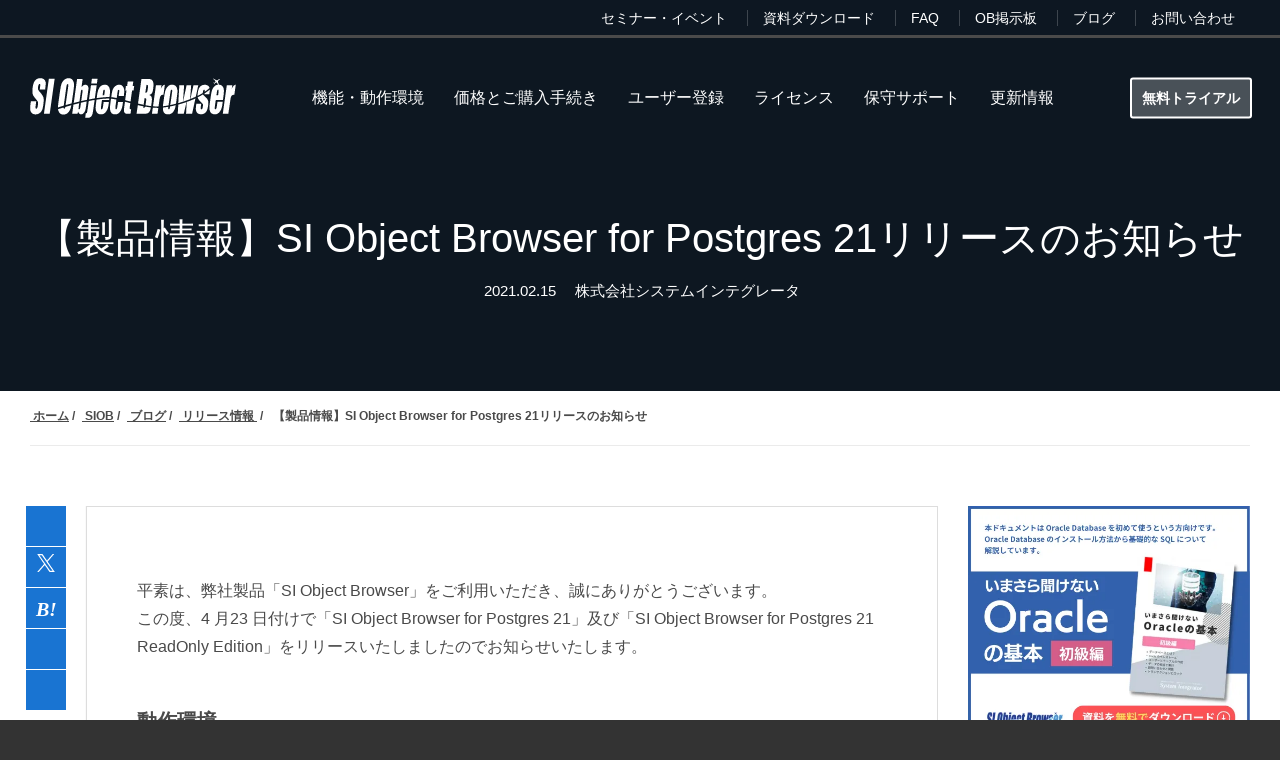

--- FILE ---
content_type: text/html; charset=UTF-8
request_url: https://products.sint.co.jp/siob/blog/postgres21
body_size: 26681
content:
<!doctype html><html lang="no-js ja js"><head prefix="og: http://ogp.me/ns# fb: http://ogp.me/ns/fb# article: http://ogp.me/ns/article#">
    <meta http-equiv="X-UA-Compatible" content="IE=9;IE=10;IE=Edge,chrome=1">
<meta http-equiv="Content-Type" content="text/html; charset=utf-8">
<meta http-equiv="Cache-control" content="public">





	<title>【製品情報】SI Object Browser for Postgres 21リリースのお知らせ</title>
	<meta name="description" content="本リリースでは、新たな動作環境としてPostgreSQL Ver.13.1 、EDB Postgres Ver.13.1 に対応いたしました。">


<link rel="apple-touch-icon-precomposed" href="https://products.sint.co.jp/hubfs/library/classic/icon/apple-touch-icon.png">
<link rel="shortcut icon" href="https://products.sint.co.jp/hubfs/images/favicon/logo_favicon.png" type="image/x-icon">

<style type="text/css">
  *{box-sizing:border-box;}body:not(.Pacnav--is-loaded){margin:0;line-height: 28px;}ol,p,pre,table,ul{margin:30px 0}ol:first-child,p:first-child,pre:first-child,table:first-child,ul:first-child{margin-top:0}ol:last-child,p:last-child,pre:last-child,table:last-child,ul:last-child{margin-bottom:0}body:not(.Pacnav--is-loaded) .Column--1{width:8.33333%}body:not(.Pacnav--is-loaded) .Column--2{width:16.66667%}body:not(.Pacnav--is-loaded) .Column--3{width:25%}body:not(.Pacnav--is-loaded) .Column--4{width:33.33333%}body:not(.Pacnav--is-loaded) .Column--5{width:41.66667%}body:not(.Pacnav--is-loaded) .Column--6{width:50%}body:not(.Pacnav--is-loaded) .Column--7{width:58.33333%}body:not(.Pacnav--is-loaded) .Column--8{width:66.66667%}body:not(.Pacnav--is-loaded) .Column--9{width:75%}body:not(.Pacnav--is-loaded) .Column--10{width:83.33333%}body:not(.Pacnav--is-loaded) .Column--11{width:91.66667%}body:not(.Pacnav--is-loaded) .Column--12{width:100%}body:not(.Pacnav--is-loaded) h1{font-weight:200;line-height:60px;font-size:40px}}@media (max-width:959px){body:not(.Pacnav--is-loaded) .h1,body:not(.Pacnav--is-loaded) h1{font-size:36px}}@media (max-width:639px){body:not(.Pacnav--is-loaded) .h1,body:not(.Pacnav--is-loaded) h1{font-size:32px}}@media (max-width:959px){body:not(.Pacnav--is-loaded) .h1,body:not(.Pacnav--is-loaded) h1{line-height:54px}}@media (max-width:639px){body:not(.Pacnav--is-loaded) .h1,body:not(.Pacnav--is-loaded) h1{line-height:48px}}body:not(.Pacnav--is-loaded) .h2,body:not(.Pacnav--is-loaded) h2{font-size:36px;font-weight:300;line-height:52px}@media (max-width:959px){body:not(.Pacnav--is-loaded) .h2,body:not(.Pacnav--is-loaded) h2{font-size:32px}}@media (max-width:639px){body:not(.Pacnav--is-loaded) .h2,body:not(.Pacnav--is-loaded) h2{font-size:26px}}@media (max-width:959px){body:not(.Pacnav--is-loaded) .h2,body:not(.Pacnav--is-loaded) h2{line-height:48px}}@media (max-width:639px){body:not(.Pacnav--is-loaded) .h2,body:not(.Pacnav--is-loaded) h2{line-height:38px}}body:not(.Pacnav--is-loaded) a{color:#1977b5;text-decoration:none}body:not(.Pacnav--is-loaded) [class*=" Button--"],body:not(.Pacnav--is-loaded) [class^=Button--]{color:#4a4a4a;font-size:16px;font-weight:600;padding:0 30px;border:2px solid transparent;cursor:pointer;display:inline-block;height:34px;line-height:30px;text-align:center;text-decoration:none;white-space:nowrap}body:not(.Pacnav--is-loaded) .Button,body:not(.Pacnav--is-loaded) [class*=" Button--"],body:not(.Pacnav--is-loaded) [class^=Button--]{background:#1977b5;color:#fff}body:not(.Pacnav--is-loaded) .Button--outline{background:0 0;border-color:#1977b5;color:#1977b5}body:not(.Pacnav--is-loaded) .BackToOverview,body:not(.Pacnav--is-loaded) .Footer-copyright a,body:not(.Pacnav--is-loaded) .Header-nav>div>div.hs-menu-wrapper>ul>li>.nolink,body:not(.Pacnav--is-loaded) .Header-nav>div>div.hs-menu-wrapper>ul>li>a,body:not(.Pacnav--is-loaded) .Header-nav>div>ul.menu>li>.nolink,body:not(.Pacnav--is-loaded) .Header-nav>div>ul.menu>li>a{padding-bottom:calc(1px + .1rem);position:relative}body:not(.Pacnav--is-loaded) .Body{background:#fff;min-height:100vh;position:relative;z-index:10}body:not(.Pacnav--is-loaded) .Button--outline{color:#f90;background:0;border-color:#f90}body:not(.Pacnav--is-loaded) .Header-Global .Global-Menu{position:fixed;top:0;width:100%;z-index:101;background-color:#0d1722;height:35px}body:not(.Pacnav--is-loaded) .Header-Global .Global-Menu{border-bottom:3px solid;height:38px}body:not(.Pacnav--is-loaded) .Header-Global .Global-Menu ul{width:auto;text-align:right;padding-top:0;padding-bottom:0}body:not(.Pacnav--is-loaded) .Header-Global .Global-Menu ul li{height:35px;line-height:35px;display:inline-block}body:not(.Pacnav--is-loaded) .Header-Global .Global-Menu.has-sub ul li.hs-menu-depth-1>a{margin-left:0;padding-left:15px;padding-right:15px}body:not(.Pacnav--is-loaded) .Header-Global .Global-Menu ul li a{color:#fff;font-size:14px}body:not(.Pacnav--is-loaded) .Footer{padding:100px 0;align-items:center;background:#0d1722;display:flex;position:relative;width:100%}body:not(.Pacnav--is-loaded) .Footer .Wrap,body:not(.Pacnav--is-loaded) .Footer .Wrap--narrow,body:not(.Pacnav--is-loaded) .Footer .Wrap--noPadding,body:not(.Pacnav--is-loaded) .Footer .Wrap--noPaddingAll,body:not(.Pacnav--is-loaded) .Footer .Wrap--wide,body:not(.Pacnav--is-loaded) .Footer .has-cutout-hero .Body-sections>.Section:first-child,body:not(.Pacnav--is-loaded) .Footer .has-cutout-hero .Body-sections>:first-child>.Section,body:not(.Pacnav--is-loaded) .Footer .view-blog,body:not(.Pacnav--is-loaded) .Footer .view-news,body:not(.Pacnav--is-loaded) .Footer .view-partners,body:not(.Pacnav--is-loaded) .Footer .view-resources{align-items:center;display:flex;flex-direction:column}body:not(.Pacnav--is-loaded) .Footer-nav{font-size:15px;font-weight:700;line-height:18px;width:100%}body:not(.Pacnav--is-loaded) .Footer-nav li.expanded,body:not(.Pacnav--is-loaded) .Footer-nav li.leaf,body:not(.Pacnav--is-loaded) .Footer-nav ul.menu{list-style:none}body:not(.Pacnav--is-loaded) .Footer-nav li.expanded,body:not(.Pacnav--is-loaded) .Footer-nav li.leaf,body:not(.Pacnav--is-loaded) .Footer-nav>ul.menu ul.menu{margin:0;padding:0}body:not(.Pacnav--is-loaded) .Footer-nav>ul.menu{margin:0 0 30px 0;width:25%}body:not(.Pacnav--is-loaded) .Footer-nav>ul.menu.full{width:100%}body:not(.Pacnav--is-loaded) .Footer-nav>ul.menu li+li,body:not(.Pacnav--is-loaded) .Footer-nav>ul.menu ul.menu{margin-top:10px}body:not(.Pacnav--is-loaded) .Footer-nav>ul.menu>li+li{margin-top:10px}body:not(.Pacnav--is-loaded) .Footer-nav>ul.menu>li>.nolink,body:not(.Pacnav--is-loaded) .Footer-nav>ul.menu>li>a{font-weight:400;color:#adadad}body:not(.Pacnav--is-loaded) .Footer-nav .nolink,body:not(.Pacnav--is-loaded) .Footer-nav a,body:not(.Pacnav--is-loaded) .Footer-nav a.active{color:#fff;font-weight:500}body:not(.Pacnav--is-loaded) .Footer-social li,body:not(.Pacnav--is-loaded) .Footer-social ul{list-style:none!important;margin:0!important;padding:0!important}body:not(.Pacnav--is-loaded) .Footer-social ul{display:flex}body:not(.Pacnav--is-loaded) .Footer-social li+li{margin-left:30px!important}body:not(.Pacnav--is-loaded) .Footer-social .nolink,body:not(.Pacnav--is-loaded) .Footer-social a,body:not(.Pacnav--is-loaded) .Footer-social a.active{color:#666;font-size:22px;font-weight:700}body:not(.Pacnav--is-loaded) .Footer-copyright{color:#666;font-size:15px;font-weight:700;line-height:18px;display:flex;font-weight:400;margin-top:25px}body:not(.Pacnav--is-loaded) .Footer-copyright li,body:not(.Pacnav--is-loaded) .Footer-copyright ul{list-style:none!important;margin:0!important;padding:0!important}body:not(.Pacnav--is-loaded) .Footer-copyright li{display:inline}body:not(.Pacnav--is-loaded) .Footer-copyright li:before{content:"|";display:inline-block;margin:0 5px}body:not(.Pacnav--is-loaded) .Footer-copyright .nolink,body:not(.Pacnav--is-loaded) .Footer-copyright a,body:not(.Pacnav--is-loaded) .Footer-copyright a.active{color:#666}body:not(.Pacnav--is-loaded) .Footer .info .Footer-nav{margin-top:30px}body:not(.Pacnav--is-loaded) .Footer .Row,body:not(.Pacnav--is-loaded) .Footer .company{margin-top:30px}body:not(.Pacnav--is-loaded) .Footer .title{color:#fff;font-weight:600}body:not(.Pacnav--is-loaded) .Footer .company p{color:#adadad;font-weight:400;margin:0;font-size:15px;font-weight:700;line-height:18px}body:not(.Pacnav--is-loaded) .Footer .company p.name{font-weight:600;margin-bottom:0}body:not(.Pacnav--is-loaded) .Footer .company p.address{margin-top:10px}body:not(.Pacnav--is-loaded) .Footer .company p+p{margin-top:10px}body:not(.Pacnav--is-loaded) .Header{align-items:center;display:flex;height:125px;left:0;position:fixed;right:0;top:0;width:100%;z-index:100}body:not(.Pacnav--is-loaded) .Header .Wrap,body:not(.Pacnav--is-loaded) .Header .Wrap--narrow,body:not(.Pacnav--is-loaded) .Header .Wrap--noPadding,body:not(.Pacnav--is-loaded) .Header .Wrap--noPaddingAll,body:not(.Pacnav--is-loaded) .Header .Wrap--wide,body:not(.Pacnav--is-loaded) .Header .has-cutout-hero .Body-sections>.Section:first-child,body:not(.Pacnav--is-loaded) .Header .has-cutout-hero .Body-sections>:first-child>.Section,body:not(.Pacnav--is-loaded) .Header .view-blog,body:not(.Pacnav--is-loaded) .Header .view-news,body:not(.Pacnav--is-loaded) .Header .view-partners,body:not(.Pacnav--is-loaded) .Header .view-resources{display:flex;height:43px;align-items: center;}body:not(.Pacnav--is-loaded) .Header .Logo{margin-right:40px}body:not(.Pacnav--is-loaded) .Header-nav{flex-grow:1;margin-right:161px;position:relative;width:calc(100% - 381px);z-index:20}body:not(.Pacnav--is-loaded) .Header-cta{flex-shrink:0;position:absolute;right:30px;top:50%;transform:translateY(-50%);width:160px;z-index:50}body:not(.Pacnav--is-loaded) .Header-cta [class*=" Button--"],body:not(.Pacnav--is-loaded) .Header-cta [class^=Button--]{color:#fff;border-color:#fff;height:48px;line-height:44px;padding-left:0;padding-right:0;width:100%}body:not(.Pacnav--is-loaded) .Header-Global .Global-Menu.has-sub ul li.hs-menu-depth-1 ul{position:absolute;padding:10px 0 0 0;width:250px;top:0;left:0;background-color:#0d1722;text-align:left;opacity:0;visibility:hidden}body:not(.Pacnav--is-loaded) .Header.Has-childmenu{top:35px}body:not(.Pacnav--is-loaded) .Hero,body:not(.Pacnav--is-loaded) .Hero--basic,body:not(.Pacnav--is-loaded) .Hero--home,body:not(.Pacnav--is-loaded) .Hero--logo,body:not(.Pacnav--is-loaded) .Hero--small{background:#0d1722 center no-repeat;background-size:cover;margin-top:-125px;height:640px;padding-bottom:150px;padding-top:235px;position:relative;text-align:center;width:100%;z-index:20}body:not(.Pacnav--is-loaded) .Hero--basic:before,body:not(.Pacnav--is-loaded) .Hero--home:before,body:not(.Pacnav--is-loaded) .Hero--logo:before,body:not(.Pacnav--is-loaded) .Hero--small:before,
  body:not(.Pacnav--is-loaded) .Hero:before{background:rgba(13,23,34,.5);background:linear-gradient(155deg,rgba(13,23,34,.5) 0,rgba(20,91,164,.75) 100%);bottom:0;content:"";display:block;left:0;position:absolute;right:0;top:0;z-index:5}body:not(.Pacnav--is-loaded) .Hero .Wrap,body:not(.Pacnav--is-loaded) .Hero .Wrap--narrow{z-index:10}body:not(.Pacnav--is-loaded) .Hero-bg{background-position:center;background-repeat:no-repeat;background-size:cover;bottom:0;left:0;position:absolute;right:0;top:0;z-index:5}body:not(.Pacnav--is-loaded) .Hero-kicker,body:not(.Pacnav--is-loaded) .Hero-subtitle,body:not(.Pacnav--is-loaded) .Hero-title{margin:0}body:not(.Pacnav--is-loaded) .Hero-kicker{color:#468fdb;font-size:15px;font-weight:700;line-height:18px;margin:0;text-transform:uppercase}body:not(.Pacnav--is-loaded) .Hero-title{color:#fff;margin:0 0 30px}body:not(.Pacnav--is-loaded) .Hero-title:first-child{margin-top:0}body:not(.Pacnav--is-loaded) .Hero-title:last-child{margin-bottom:0}body:not(.Pacnav--is-loaded) .Hero-image+.Hero-title,body:not(.Pacnav--is-loaded) .Hero-title:first-child{padding-top:18px}body:not(.Pacnav--is-loaded) .Hero-subtitle{color:#fff;font-size:22px;font-weight:200;line-height:34px;margin:30px auto;max-width:80%}@media (max-width:639px){body:not(.Pacnav--is-loaded) .Hero-subtitle{font-size:20px}}@media (max-width:639px){body:not(.Pacnav--is-loaded) .Hero-subtitle{line-height:30px}}body:not(.Pacnav--is-loaded) .Hero-subtitle:first-child{margin-top:0}body:not(.Pacnav--is-loaded) .Hero-subtitle:last-child{margin-bottom:0}body:not(.Pacnav--is-loaded) .Hero-subtitle a{color:#1974d2;font-weight:600}body:not(.Pacnav--is-loaded) .Hero--small{align-items:center;display:flex}body:not(.Pacnav--is-loaded) .Hero--small.smallest{height:300px;margin-top:-125px;padding-bottom:85px;padding-top:125px}body:not(.Pacnav--is-loaded) .Hero--small.smallest .Hero-title{margin-bottom:0}body:not(.Pacnav--is-loaded) .Hero--small.smallest .Hero-subtitle{margin-top:0}body:not(.Pacnav--is-loaded) .Header-nav{font-size:16px;height:20px;overflow:hidden}body:not(.Pacnav--is-loaded) .Header-nav>div>div.hs-menu-wrapper>ul,body:not(.Pacnav--is-loaded) .Header-nav>div>ul.menu{display:flex;flex-wrap:wrap;height:20px;justify-content:center;width:100%}body:not(.Pacnav--is-loaded) .Header-nav div.hs-menu-wrapper>ul,body:not(.Pacnav--is-loaded) .Header-nav div.hs-menu-wrapper>ul li,body:not(.Pacnav--is-loaded) .Header-nav div.hs-menu-wrapper>ul li.hs-item-has-children,body:not(.Pacnav--is-loaded) .Header-nav div.hs-menu-wrapper>ul li.leaf,body:not(.Pacnav--is-loaded) .Header-nav ul.menu,body:not(.Pacnav--is-loaded) .Header-nav ul.menu li,body:not(.Pacnav--is-loaded) .Header-nav ul.menu li.expanded,body:not(.Pacnav--is-loaded) .Header-nav ul.menu li.leaf{list-style:none!important}body:not(.Pacnav--is-loaded) .Header-nav div.hs-menu-wrapper>ul,body:not(.Pacnav--is-loaded) .Header-nav div.hs-menu-wrapper>ul li,body:not(.Pacnav--is-loaded) .Header-nav ul.menu,body:not(.Pacnav--is-loaded) .Header-nav ul.menu li{margin:0;padding:0}body:not(.Pacnav--is-loaded) .Header-nav>div>div.hs-menu-wrapper>ul li,body:not(.Pacnav--is-loaded) .Header-nav>div>ul.menu li{height:20px;line-height:20px;position:relative}body:not(.Pacnav--is-loaded) .Header-nav>div>div.hs-menu-wrapper>ul li+li,body:not(.Pacnav--is-loaded) .Header-nav>div>ul.menu li+li{margin-left:30px;padding-left:0}body:not(.Pacnav--is-loaded) .Header-nav>div>div.hs-menu-wrapper>ul>li>a,body:not(.Pacnav--is-loaded) .Header-nav>div>div.hs-menu-wrapper>ul>li>li a.active,body:not(.Pacnav--is-loaded) .Header-nav>div>ul.menu>li>a,body:not(.Pacnav--is-loaded) .Header-nav>div>ul.menu>li>li a.active{color:#fff}body:not(.Pacnav--is-loaded) .Header-nav>div>div.hs-menu-wrapper>ul>li.hs-item-has-children>ul.hs-menu-children-wrapper,body:not(.Pacnav--is-loaded) .Header-nav>div>div.hs-menu-wrapper>ul>li.hs-item-has-children>ul.menu,body:not(.Pacnav--is-loaded) .Header-nav>div>ul.menu>li.expanded>ul.hs-menu-children-wrapper,body:not(.Pacnav--is-loaded) .Header-nav>div>ul.menu>li.expanded>ul.menu{display:none}body:not(.Pacnav--is-loaded) .Page{background:#0d1722;min-height:100vh;overflow:hidden;padding-top:125px;position:relative}@media (max-width:819px){body:not(.Pacnav--is-loaded) .Header-Global{display:none}}body:not(.Pacnav--is-loaded) .Header-Global .Global-Menu{border-bottom:3px solid;height:38px}body:not(.Pacnav--is-loaded) .Header .Header-cta{width:120px}@media (max-width:413px){body:not(.Pacnav--is-loaded) .Header .Header-cta{width:100px;right:70px}body:not(.Pacnav--is-loaded) .Header .Header-cta .pager-load-more a,body:not(.Pacnav--is-loaded) .Header .Header-cta a.Button--outline,body:not(.Pacnav--is-loaded) .pager-load-more .Header .Header-cta a{font-size:12.5px!important}}@media (max-width:374px){body:not(.Pacnav--is-loaded) .Header .Header-cta{width:90px;right:65px}body:not(.Pacnav--is-loaded) .Header .Header-cta .pager-load-more a,body:not(.Pacnav--is-loaded) .Header .Header-cta a.Button--outline,body:not(.Pacnav--is-loaded) .pager-load-more .Header .Header-cta a{padding-left:5px;padding-right:5px;font-size:12px!important}}body:not(.Pacnav--is-loaded) .Header .Header-cta .Button--outline,body:not(.Pacnav--is-loaded) .Header .Header-cta .pager-load-more a,body:not(.Pacnav--is-loaded) .pager-load-more .Header .Header-cta a{font-size:14px;padding-left:10px;padding-right:10px;height:40px;line-height:37px;background-color: rgba(255,255,255,0.25); border-radius: 3px;}@media (max-width:819px){body:not(.Pacnav--is-loaded) .Global-Menu #hs_menu_wrapper_main_nav{display:none}}body:not(.Pacnav--is-loaded) .Global-Menu .GlobalSearch-input{left:0;right:auto}body:not(.Pacnav--is-loaded) .Global-Menu .SearchTop{position:absolute;top:3px;left:30px;height:30px}@media (max-width:819px){body:not(.Pacnav--is-loaded) .Global-Menu .SearchTop{width:100%}}body:not(.Pacnav--is-loaded) .Global-Menu .SearchTop-button{color:#fff}body:not(.Pacnav--is-loaded) .Global-Menu .SearchTop-input{height:26px;line-height:26px;margin-right:5px;margin-top:0;color:#fff!important;background:#0d1722;border-color:#595959;font-size:15px;font-weight:200;border-radius:0;opacity:0;width:0;padding-left:0;padding-right:0;margin-right:0}body:not(.Pacnav--is-loaded) .Global-Menu .SearchTop-input:not(.show){border:0}body:not(.Pacnav--is-loaded) .Global-Menu .SearchTop-input.show{opacity:1;width:200px;padding-left:10px;padding-right:10px;margin-right:5px}@media (max-width:819px){body:not(.Pacnav--is-loaded) .Global-Menu .SearchTop-input.show{width:calc(100% - 80px)}}body:not(.Pacnav--is-loaded) .Page .LP-Hero .Hero--small.smallest .Hero-title:not(.has-kicker){margin-top:30px}body:not(.Pacnav--is-loaded) .Page .LP-Hero.LP-Hero-default{background-position:center;background-size:cover;z-index:20}body:not(.Pacnav--is-loaded) .Page .LP-Hero.LP-Hero-default .Hero--home.bg-2{background:0;text-align:center}@media (max-width:639px){body:not(.Pacnav--is-loaded) .Page .LP-Hero.LP-Hero-default .Hero--home.bg-2 .Wrap{padding-bottom:0}}body:not(.Pacnav--is-loaded) .Page .LP-Hero.LP-Hero-default .Hero--home.bg-2 .Hero-image.has-shadow img{box-shadow:-4px 4px 6px 0 rgba(0,0,0,.2)}@media (min-width:640px){body:not(.Pacnav--is-loaded) .Page .LP-Hero.LP-Hero-default .Hero--home.bg-2 .Hero-image{top:50px}}@media (max-width:959px){body:not(.Pacnav--is-loaded) .Page .LP-Hero.LP-Hero-default .Hero--home.bg-2 .Hero-image{display:none}}body:not(.Pacnav--is-loaded) .Page .LP-Hero.LP-Hero-default .Hero--home.bg-2 .Hero-info{width:45%;float:left;position:relative;top:70px}@media (max-width:1199px){body:not(.Pacnav--is-loaded) .Page .LP-Hero.LP-Hero-default .Hero--home.bg-2 .Hero-info{width:calc(50% + 60px)}}@media (max-width:959px){body:not(.Pacnav--is-loaded) .Page .LP-Hero.LP-Hero-default .Hero--home.bg-2 .Hero-info{width:100%;float:none;top:60px}}@media (max-width:639px){body:not(.Pacnav--is-loaded) .Page .LP-Hero.LP-Hero-default .Hero--home.bg-2 .Hero-info{position:static;top:inherit}}body:not(.Pacnav--is-loaded) .Page .LP-Hero.LP-Hero-default .Hero--home.bg-2 .Hero-info .Hero-title{color:#fff;max-width:inherit}body:not(.Pacnav--is-loaded) .Page .LP-Hero.LP-Hero-default .Hero--home.bg-2 .Hero-info .Hero-title:before{display:none}body:not(.Pacnav--is-loaded) .Page .LP-Hero.LP-Hero-default .Hero--home.bg-2 .Hero-info .Hero-logo .img-center{margin:0;transform:translateX(-50%);position:relative;left:50%}body:not(.Pacnav--is-loaded) .Page .LP-Hero.LP-Hero-default .Hero--home.bg-2 .Hero-info .Hero-subtitle{width:100%;max-width:100%;color:#fff}body:not(.Pacnav--is-loaded) .Page .LP-Hero.LP-Hero-default:before{background:rgba(13,23,34,.5);background:linear-gradient(155deg,rgba(13,23,34,.5) 0,rgba(19,90,136,.75) 100%);bottom:0;content:"";display:block;left:0;position:absolute;right:0;top:0;z-index:5}body:not(.Pacnav--is-loaded) .Page .LP-Hero.has-topmenu .Hero--overlay{background-position:top center}body:not(.Pacnav--is-loaded) .Page .LP-Hero.has-topmenu .Hero--overlay .Hero-title:not(.has-kicker){padding-top:0}body:not(.Pacnav--is-loaded) .Page.Blog-Basic .Hero--small.smallest{background-position:center;height:auto}@media (max-width:819px){body:not(.Pacnav--is-loaded) .Page.Blog-Basic .Hero--small.smallest.has-topnav{margin-top:-125px!important;padding-top:90px;padding-bottom:40px}}body:not(.Pacnav--is-loaded) #Blog-Sidebar .box h3{font-size:12px;line-height:22px;margin-bottom:25px;font-weight:700;position:relative}body:not(.Pacnav--is-loaded) #Blog-Sidebar .box h3::after{content:"";height:8px;background-image:url(data:image/svg+xml;charset=utf8,%3Csvg%20xmlns%3D%22http%3A%2F%2Fwww.w3.org%2F2000%2Fsvg%22%20width%3D%223px%22%20height%3D%223px%22%20viewBox%3D%220%200%203%203%22%20fill%3D%22hsla%25280%2C%200%25%2C%2065%25%2C%201.0%2529%22%3E%3Cpolygon%20points%3D%220%2C0.5%200%2C1.5%201.5%2C3%202.5%2C3%22%2F%3E%3Cpolygon%20points%3D%222.5%2C0%201.5%2C0%203%2C1.5%203%2C0.5%22%2F%3E%3C%2Fsvg%3E);background-size:3px 3px;position:absolute;left:0;right:0;bottom:-15px}
  body:not(.Pacnav--is-loaded) #Blog-Sidebar .box ul{font-size:14px}body:not(.Pacnav--is-loaded) #Blog-Sidebar .top-post.box ul{padding:0;margin:0}body:not(.Pacnav--is-loaded) #Blog-Sidebar .top-post.box ul li:last-child{border-bottom:0}body:not(.Pacnav--is-loaded) #Blog-Sidebar .top-post.box ul li{min-height:55px;padding-left:40px;padding-right:25px;margin-top:10px;padding-bottom:10px;position:relative;line-height:1.6;border-bottom:#ccc dotted 1px;list-style-type:none;display:flex;flex-wrap:wrap;align-items:center}body:not(.Pacnav--is-loaded) #Blog-Sidebar .top-post.box ul li:before{position:absolute;left:10px;top:2px;line-height:1;font-family:Oswald,sans-serif;font-weight:400;font-style:italic;font-size:30px}body:not(.Pacnav--is-loaded) #Blog-Sidebar .top-post.box ul li:nth-child(1):before{content:"1"}body:not(.Pacnav--is-loaded) #Blog-Sidebar .top-post.box ul li:nth-child(2):before{content:"2"}body:not(.Pacnav--is-loaded) #Blog-Sidebar .top-post.box ul li:nth-child(3):before{content:"3"}body:not(.Pacnav--is-loaded) #Blog-Sidebar .top-post.box ul li:nth-child(4):before{content:"4"}body:not(.Pacnav--is-loaded) #Blog-Sidebar .top-post.box ul li:nth-child(5):before{content:"5"}body:not(.Pacnav--is-loaded) #Blog-Sidebar .top-post.box ul li:nth-child(6):before{content:"6"}body:not(.Pacnav--is-loaded) #Blog-Sidebar .top-post.box ul li:nth-child(7):before{content:"7"}body:not(.Pacnav--is-loaded) #Blog-Sidebar .top-post.box ul li:nth-child(8):before{content:"8"}body:not(.Pacnav--is-loaded) #Blog-Sidebar .top-post.box ul li:nth-child(9):before{content:"9"}body:not(.Pacnav--is-loaded) #Blog-Sidebar .top-post.box ul li:nth-child(10):before{content:"10"}body:not(.Pacnav--is-loaded) #Blog-Sidebar .topic-list.box ul li a:after{font-family:fontawesome;content:"\f054";right:.6em;font-size:1em;position:absolute;top:35%}body:not(.Pacnav--is-loaded) #Blog-Sidebar .recent-post.box .title{font-size:14px;line-height:22px;padding-bottom:5px;padding-right:23px;display:inherit;margin:0}body:not(.Pacnav--is-loaded) #Blog-Sidebar .topic-list.box{margin-top:20px;border-top:0;background:#fff}body:not(.Pacnav--is-loaded) #Blog-Sidebar .topic-list.box ul{margin-left:0;padding-left:0}body:not(.Pacnav--is-loaded) #Blog-Sidebar .topic-list.box ul li:first-child{border-top:0}body:not(.Pacnav--is-loaded) #Blog-Sidebar .topic-list.box ul li{position:relative;clear:both;border-top:#ccc dotted 1px;list-style-type:none}body:not(.Pacnav--is-loaded) #Blog-Sidebar .topic-list.box ul li a{display:-ms-inline-flexbox;display:inline-flex;padding:20px 5px;color:#666;width:calc(100% - 30px)}body:not(.Pacnav--is-loaded) #Blog-Sidebar .topic-list.box ul li a .filter-link-count{display:inline-block;margin-left:7px}body:not(.Pacnav--is-loaded) .Blog-Basic.Page .HeroBlog-list.Hero--small.smallest .Hero-subtitle.top{max-width:90%}@media (max-width:959px){body:not(.Pacnav--is-loaded) .Blog-Basic.Page .HeroBlog-list.Hero--small.smallest .Hero-subtitle{margin-top:15px;font-size:16px;line-height:22px}}@media (max-width:639px){body:not(.Pacnav--is-loaded) .Blog-Basic.Page .HeroBlog-list.Hero--small.smallest .Hero-subtitle{margin-top:15px;font-size:14px}}body:not(.Pacnav--is-loaded) .Blog-Basic.Page .HeroBlog-detail.Hero--small.smallest.post-thumb{background-position:center center}body:not(.Pacnav--is-loaded) .Blog-Basic.Page .HeroBlog-detail.Hero--small.smallest.post-thumb:before{background:rgba(13,23,34,.7);}@media (max-width:959px){body:not(.Pacnav--is-loaded) .Blog-Basic.Page .HeroBlog-detail.Hero--small.smallest{height:auto}body:not(.Pacnav--is-loaded) .Blog-Basic.Page .HeroBlog-detail.Hero--small.smallest .Hero-title{font-size:30px;line-height:36px}body:not(.Pacnav--is-loaded) .Blog-Basic.Page .HeroBlog-detail.Hero--small.smallest .Hero-subtitle{margin-top:15px;font-size:16px;line-height:22px}}@media (max-width:639px){body:not(.Pacnav--is-loaded) .Blog-Basic.Page .HeroBlog-detail.Hero--small.smallest .Hero-title{font-size:24px}body:not(.Pacnav--is-loaded) .Blog-Basic.Page .HeroBlog-detail.Hero--small.smallest .Hero-subtitle{margin-top:15px;font-size:14px}}@media (min-width:960px){body:not(.Pacnav--is-loaded) .Blog-Detail .blog-section{margin-left:55px}body:not(.Pacnav--is-loaded) .Blog-Detail.blog-news .blog-section,body:not(.Pacnav--is-loaded) .Blog-Detail.blog-seminar .blog-section{margin-left:0}}body:not(.Pacnav--is-loaded) .Blog-Detail .blog-section .post-body .h5,body:not(.Pacnav--is-loaded) .Blog-Detail .blog-section .post-body .h6,body:not(.Pacnav--is-loaded) .Blog-Detail .blog-section .post-body h5,body:not(.Pacnav--is-loaded) .Blog-Detail .blog-section .post-body h6{font-size:18px;font-weight:400;line-height:28px;font-weight:500;border-left:#333 solid 3px;padding-left:10px}body:not(.Pacnav--is-loaded) .Blog-Detail .blog-section img{height:auto;max-width:100%!important}body:not(.Pacnav--is-loaded) .Blog-Detail .social-blog{overflow:hidden;height:269px;position:absolute;border:4px;overflow:hidden;width:40px;transform:translateX(-60px)}body:not(.Pacnav--is-loaded) .Blog-Detail .social-blog .social-list{height:249px;position:absolute;left:0}body:not(.Pacnav--is-loaded) .Blog-Detail .social-blog ul{width:40px;padding-left:0}body:not(.Pacnav--is-loaded) .Blog-Detail .social-blog ul li{background-color:#1974d2;list-style:none;width:40px;height:40px;padding:5px 8px;margin-bottom:1px;border:2px solid #1974d2}body:not(.Pacnav--is-loaded) .Blog-Detail.blog-mobile-layout .social-blog .social-list ul{width:100%}body:not(.Pacnav--is-loaded) .Blog-Detail.blog-mobile-layout .social-blog .social-list ul li{display:inline-block}@media (max-width:480px){body:not(.Pacnav--is-loaded) .Blog-Detail.blog-mobile-layout .social-blog{position:fixed!important;bottom:0;left:0;width:100%!important;height:40px;z-index:998;margin-top:0;margin-bottom:0;background-color:#e1e1e1}body:not(.Pacnav--is-loaded) .Blog-Detail.blog-mobile-layout .social-blog .hide-bt{bottom:-40px}body:not(.Pacnav--is-loaded) .Blog-Detail.blog-mobile-layout .social-blog .social-list{height:auto;width:100%;left:auto;right:auto;text-align:center;bottom:0}body:not(.Pacnav--is-loaded) .Blog-Detail.blog-mobile-layout .social-blog .social-list ul{width:100%;display:flex;justify-content:center}body:not(.Pacnav--is-loaded) .Blog-Detail.blog-mobile-layout .social-blog .social-list ul li{display:block;margin-bottom:0;height:40px;width:16.6667%;padding:5px 8px}body:not(.Pacnav--is-loaded) .Blog-Detail.blog-mobile-layout .social-blog .hide-arrow{margin-top:0;height:40px;padding:0;float:right;display:none}body:not(.Pacnav--is-loaded) .Blog-Detail.blog-mobile-layout .social-blog .hide-arrow i{transform:rotate(90deg);font-size:22px}}body:not(.Pacnav--is-loaded) .Blog-Detail .section.post-body{border:1px solid #ddd;padding:50px;min-height:800px}@media screen and (max-width:767px){body:not(.Pacnav--is-loaded) .Blog-Detail .section.post-body{padding-top:15px}body:not(.Pacnav--is-loaded) .Blog-Detail .blog-section,body:not(.Pacnav--is-loaded) .Blog-Detail .widget-type-blog_comments{padding-right:0}body:not(.Pacnav--is-loaded) .Blog-Detail .widget-type-blog_content>.blog-section{padding-right:0}body:not(.Pacnav--is-loaded) .Blog-Detail .side-bar-blog .widget-type-blog_subscribe{display:none}}body:not(.Pacnav--is-loaded) .Blog-Detail .fb-likebtn{display:table;background:#3e3e3e;color:#fff;text-align:center;margin:30px 0 50px;margin-top:20px;margin-bottom:0;width:100%;max-width:100%}body:not(.Pacnav--is-loaded) .Blog-Detail .fb-likebtn .fb_reset{display:none}body:not(.Pacnav--is-loaded) .Blog-Detail .fb-likebtn .fb-button{transform:scale(1.2);overflow:hidden}body:not(.Pacnav--is-loaded) .Blog-Detail .fb-likebtn .eyecatch,body:not(.Pacnav--is-loaded) .Blog-Detail .fb-likebtn .rightbox{display:table-cell;width:50%;vertical-align:middle;border:0}body:not(.Pacnav--is-loaded) .fb-likebtn .eyecatch img{width:100%;height:auto;vertical-align:bottom}body:not(.Pacnav--is-loaded) .fb-likebtn .like_text{font-size:1.05em;margin-top:1em;font-weight:700;line-height:1.4}body:not(.Pacnav--is-loaded) .fb-likebtn .like_text p{margin-bottom:1em;font-weight:400}body:not(.Pacnav--is-loaded) .fb-likebtn .like_text .small{font-size:11px;color:#ccc;margin-bottom:0}@media only screen and (max-width:767px){body:not(.Pacnav--is-loaded) .fb-likebtn .fb-button{transform:scale(1)}body:not(.Pacnav--is-loaded) .fb-likebtn .like_text{font-size:.9em}body:not(.Pacnav--is-loaded) .fb-likebtn .like_text p{margin-bottom:0;padding:0}body:not(.Pacnav--is-loaded) .Blog-Detail .fb-likebtn .eyecatch,body:not(.Pacnav--is-loaded) .Blog-Detail .fb-likebtn .rightbox{width:100%}body:not(.Pacnav--is-loaded) .Blog-Detail .fb-likebtn .eyecatch{display:none}body:not(.Pacnav--is-loaded) .Blog-Detail .fb-likebtn .rightbox{display:block;padding:20px}}body:not(.Pacnav--is-loaded) .Blog-Detail .blog-section .post-body h2{margin-bottom: 40px;font-size: 26px;font-weight: 700}body:not(.Pacnav--is-loaded) .Blog-Detail .blog-section .post-body h3{margin-bottom:25px;padding-bottom:10px;font-weight:700;font-size:20px}body:not(.Pacnav--is-loaded) .Blog-Detail .blog-section .post-body .h4{border-bottom:0}body:not(.Pacnav--is-loaded) .Blog-Detail .blog-section .post-body h4,body:not(.Pacnav--is-loaded) .Blog-Detail.blog-section .post-body .h4{margin-bottom:25px;padding-bottom:0;font-size:18px;font-weight:700}body:not(.Pacnav--is-loaded) .Blog-Detail .blog-section .post-body h2 span{color:#fff}body:not(.Pacnav--is-loaded) .Blog-Detail .blog-section .post-body h3 span,body:not(.Pacnav--is-loaded) .Blog-Detail .blog-section .post-body h4 span{color:#3e3e3e}@media (max-width:479px){body:not(.Pacnav--is-loaded) .Header .Logo-block.Logo-global .Logo-img-white{height:24px}}
  body:not(.Pacnav--is-loaded) .Blog-Detail .blog-section .post-body h2,body:not(.Pacnav--is-loaded) .Blog-Detail .blog-section .post-body h3,body:not(.Pacnav--is-loaded) .Blog-Detail .blog-section .post-body h4,body:not(.Pacnav--is-loaded) .Blog-Detail .blog-section .post-body h5,body:not(.Pacnav--is-loaded) .Blog-Detail .blog-section .post-body h6{line-height:1.5}body:not(.Pacnav--is-loaded) .Blog-Detail .blog-section .post-body p{font-size: 16px;font-weight: 400;line-height:1.75;margin-bottom:20px;margin-top:20px;word-break:break-word;word-break:break-word;hyphens:auto}@media only screen and (max-width:767px){body:not(.Pacnav--is-loaded) .Blog-Detail .section.post-body{padding-left:15px;padding-right:15px}body:not(.Pacnav--is-loaded) .Blog-Detail .blog-section .post-body h2{margin-left:-15px;margin-right:-15px;margin-bottom:20px;padding:10px 10px;font-size:20px}body:not(.Pacnav--is-loaded) .Blog-Detail .blog-section .post-body h3{padding-bottom:6px;font-size:18px}body:not(.Pacnav--is-loaded) .Blog-Detail .blog-section .post-body h4{font-size:16px}body:not(.Pacnav--is-loaded) .Blog-Detail .blog-section .post-body p{font-size:16px;margin-bottom:15px}}body:not(.Pacnav--is-loaded) .Blog-Detail #toc-box{margin-bottom:30px;padding:15px 10px 5px 10px;border:1px solid #ddd;background-color:#f6f6f6}body:not(.Pacnav--is-loaded) .Blog-Detail #toc-title{margin-left:10px;font-size:16px;font-weight:200}body:not(.Pacnav--is-loaded) .Blog-Detail #toc-index{margin-top:10px;margin-bottom:10px}body:not(.Pacnav--is-loaded) .Blog-Detail #toc-index>li:before{font-weight:400}body:not(.Pacnav--is-loaded) .Blog-Detail #toc-index>li a{font-weight:300;color:#3e3e3e}@media only screen and (max-width:767px){body:not(.Pacnav--is-loaded) .Blog-Detail #toc-index>li a{font-size:16px}}body:not(.Pacnav--is-loaded) #BreadCrumb ul.breadcrumb,body:not(.Pacnav--is-loaded) #BreadCrumb ul.hs-breadcrumb-menu{font-size:12px;list-style-type:none;padding-left:0;margin-top:10px;padding-bottom:15px;clear:both;font-size:14px;border-bottom:1px solid #ebebeb}body:not(.Pacnav--is-loaded) #BreadCrumb ul.breadcrumb li,body:not(.Pacnav--is-loaded) #BreadCrumb ul.hs-breadcrumb-menu li{font-size:12px;display:inline-block;font-weight:700;color:#4a4a4a;float:none}body:not(.Pacnav--is-loaded) #BreadCrumb ul.breadcrumb li a,body:not(.Pacnav--is-loaded) #BreadCrumb ul.hs-breadcrumb-menu li a{font-size:12px;color:#4a4a4a;text-decoration:underline}body:not(.Pacnav--is-loaded) #BreadCrumb ul.breadcrumb li:after,body:not(.Pacnav--is-loaded) #BreadCrumb ul.hs-breadcrumb-menu li:after{margin-left:3px;margin-right:3px;content:"/"}body:not(.Pacnav--is-loaded) #BreadCrumb ul.breadcrumb li:last-child:after,body:not(.Pacnav--is-loaded) #BreadCrumb ul.hs-breadcrumb-menu li:last-child:after{margin-left:0;margin-right:0;content:""}body:not(.Pacnav--is-loaded) #BreadCrumb ul.breadcrumb li.post span,body:not(.Pacnav--is-loaded) #BreadCrumb ul.hs-breadcrumb-menu li.post span{color:#4a4a4a}body:not(.Pacnav--is-loaded) #BreadCrumb ul.breadcrumb li.hs-breadcrumb-menu-item,body:not(.Pacnav--is-loaded) #BreadCrumb ul.hs-breadcrumb-menu li.hs-breadcrumb-menu-item{float:none;padding:0}body:not(.Pacnav--is-loaded) #BreadCrumb ul.breadcrumb li .hs-breadcrumb-menu-divider:before,body:not(.Pacnav--is-loaded) #BreadCrumb ul.hs-breadcrumb-menu li .hs-breadcrumb-menu-divider:before{display:none}body:not(.Pacnav--is-loaded) .Section,body:not(.Pacnav--is-loaded) [class*=" Section--"],body:not(.Pacnav--is-loaded) [class^=Section--]{padding:60px 0;background:no-repeat center;background-size:cover;position:relative}body:not(.Pacnav--is-loaded) .Wrap,body:not(.Pacnav--is-loaded) .Wrap--narrow{box-sizing:content-box;margin-left:auto;margin-right:auto;max-width:1240px;padding-left:30px;padding-right:30px;position:relative;width:calc(100% - 60px)}body:not(.Pacnav--is-loaded) .Wrap--noPadding{padding-left:0;padding-right:0;max-width:1300px;width:100%}body:not(.Pacnav--is-loaded) .Footer-nav,body:not(.Pacnav--is-loaded) .Row,body:not(.Pacnav--is-loaded) [class*=" Row--"],body:not(.Pacnav--is-loaded) [class^=Row--]{align-content:flex-start;align-items:flex-start;display:flex;flex-wrap:wrap;margin:60px -15px 30px;width:calc(100% + 30px)}body:not(.Pacnav--is-loaded) .Row:first-child,body:not(.Pacnav--is-loaded) :first-child[class*=' Row--'],body:not(.Pacnav--is-loaded) :first-child[class^=Row--]{margin-top:0}body:not(.Pacnav--is-loaded) .Footer-nav:last-child,body:not(.Pacnav--is-loaded) .Row:last-child,body:not(.Pacnav--is-loaded) :last-child[class*=' Row--'],body:not(.Pacnav--is-loaded) :last-child[class^=Row--]{margin-bottom:-30px}body:not(.Pacnav--is-loaded) .Column,body:not(.Pacnav--is-loaded) .Footer-nav>ul.menu,body:not(.Pacnav--is-loaded) [class*=' Column-'],body:not(.Pacnav--is-loaded) [class^=Column-]{padding:0 15px 30px;position:relative}body:not(.Pacnav--is-loaded) .ViewsExposedForm--blog{height:42px;border-bottom:none}body:not(.Pacnav--is-loaded) .ViewsExposedForm--blog .views-exposed-widget{width:100%}body:not(.Pacnav--is-loaded) .ViewsExposedForm--blog .form-item-search input[type=text]{font-weight:400;padding-right:48px;position:relative;width:100%;height:42px;line-height:40px}body:not(.Pacnav--is-loaded) #recent_post,body:not(.Pacnav--is-loaded) #related_wrapper,body:not(.Pacnav--is-loaded) .fb-likebtn{display:none!important}@media (max-width:959px){body:not(.Pacnav--is-loaded) .Blog-Basic #BreadCrumb.BlogBreadCrumb ul.breadcrumb{border-bottom:0}body:not(.Pacnav--is-loaded) .Header .Logo-block.Logo-global .Logo-img-white{height:26px}body:not(.Pacnav--is-loaded) #Blog-Page{padding-top:0;padding-bottom:30px}body:not(.Pacnav--is-loaded) .Wrap-paddingSmall{width:calc(100% - 30px);padding-left:15px;padding-right:15px}}@media (max-width:819px){body:not(.Pacnav--is-loaded) .Header.Has-childmenu{top:0}body:not(.Pacnav--is-loaded) .Header{align-items:flex-start;height:80px;padding:25px 0;overflow:hidden}body:not(.Pacnav--is-loaded) #Main_Content{width:100%}body:not(.Pacnav--is-loaded) #Blog-Sidebar,body:not(.Pacnav--is-loaded) .social-blog{display:none!important}}@media (max-width:639px){body:not(.Pacnav--is-loaded) .Page{padding-top:80px}}body:not(.Pacnav--is-loaded) .Blog-Basic.Page .Hero--small.smallest.has-topnav { margin-top: -90px; } body:not(.Pacnav--is-loaded) .Header .Logo-block .Logo-img-main { display: none; } @media (min-width: 820px) { body:not(.Pacnav--is-loaded) .Header .GlobalSearch-input { display: none; } } @media (max-width: 819px){ body:not(.Pacnav--is-loaded) .Header .Wrap, body:not(.Pacnav--is-loaded) .Header .Wrap--narrow, body:not(.Pacnav--is-loaded) .Header .Wrap--noPadding, body:not(.Pacnav--is-loaded) .Header .Wrap--noPaddingAll, body:not(.Pacnav--is-loaded) .Header .Wrap--wide, body:not(.Pacnav--is-loaded) .Header .has-cutout-hero .Body-sections>.Section:first-child, body:not(.Pacnav--is-loaded) .Header .has-cutout-hero .Body-sections>:first-child>.Section, body:not(.Pacnav--is-loaded) .Header .view-blog, body:not(.Pacnav--is-loaded) .Header .view-news, body:not(.Pacnav--is-loaded) .Header .view-partners, body:not(.Pacnav--is-loaded) .Header .view-resources { align-items: flex-start; flex-direction: column; height: auto; } body:not(.Pacnav--is-loaded) .Header .Logo-block.Logo-topsic, body:not(.Pacnav--is-loaded) .Header .Logo-block.Logo-topsic .Logo-img-main, body:not(.Pacnav--is-loaded) .Header .Logo-block.Logo-topsic .Logo-img-white { height: 30px; } body:not(.Pacnav--is-loaded) .Header-cta { right: 80px; top: -3px; transform: none; width: 100px; z-index: 5; } } img { max-width: 100%; }body:not(.Pacnav--is-loaded) .Hero--small.smallest .Hero-subtitle.time {margin-top: 8px;font-size: 15px;}body:not(.Pacnav--is-loaded) .LP-Footer-Popup{display:none}body:not(.Pacnav--is-loaded) .Header .Logo-block.Logo-aisia, body:not(.Pacnav--is-loaded) .Header .Logo-block.Logo-aisia .Logo-img-main, body:not(.Pacnav--is-loaded) .Header .Logo-block.Logo-aisia .Logo-img-white { width: auto; height: 50px; } body:not(.Pacnav--is-loaded) .Header .Logo-block.Logo-aisia-ad, body:not(.Pacnav--is-loaded) .Header .Logo-block.Logo-aisia-ad .Logo-img-main, body:not(.Pacnav--is-loaded) .Header .Logo-block.Logo-aisia-ad .Logo-img-white { width: auto; height: 50px; } body:not(.Pacnav--is-loaded) .Header .Logo-block.Logo-siob, body:not(.Pacnav--is-loaded) .Header .Logo-block.Logo-siob .Logo-img-main, body:not(.Pacnav--is-loaded) .Header .Logo-block.Logo-siob .Logo-img-white { width: auto; height: 40px; } body:not(.Pacnav--is-loaded) .Header .Logo-block.Logo-ober, body:not(.Pacnav--is-loaded) .Header .Logo-block.Logo-ober .Logo-img-main, body:not(.Pacnav--is-loaded) .Header .Logo-block.Logo-ober .Logo-img-white { width: auto; height: 35px; } body:not(.Pacnav--is-loaded) .Header .Logo-block.Logo-obdz, body:not(.Pacnav--is-loaded) .Header .Logo-block.Logo-obdz .Logo-img-main, body:not(.Pacnav--is-loaded) .Header .Logo-block.Logo-obdz .Logo-img-white { width: auto; height: 25px; } body:not(.Pacnav--is-loaded) .Header .Logo-block.Logo-obpm, body:not(.Pacnav--is-loaded) .Header .Logo-block.Logo-obpm .Logo-img-main, body:not(.Pacnav--is-loaded) .Header .Logo-block.Logo-obpm .Logo-img-white { width: 245px; height: 44px; } body:not(.Pacnav--is-loaded) .Header .Logo-block.Logo-siws, body:not(.Pacnav--is-loaded) .Header .Logo-block.Logo-siws .Logo-img-main, body:not(.Pacnav--is-loaded) .Header .Logo-block.Logo-siws .Logo-img-white { width: 226.3157894736842px; height: 43px; } body:not(.Pacnav--is-loaded) .Header .Logo-block.Logo-grandit, body:not(.Pacnav--is-loaded) .Header .Logo-block.Logo-grandit .Logo-img-main, body:not(.Pacnav--is-loaded) .Header .Logo-block.Logo-grandit .Logo-img-white { width: 170px; height: 43px; }
  body:not(.Pacnav--is-loaded) #Blog-Page .Blog-List .Post-Item-blog { margin: 0 1% 2.5%; overflow: hidden; height: 410px; } body:not(.Pacnav--is-loaded) #Blog-Page .Blog-List .Post-Item-blog a { display: block; padding: 1em; text-decoration: none; color: #666; background: #fff; height: 100%; border: 1px solid #eee; } body:not(.Pacnav--is-loaded) #Blog-Page .Blog-List .eyecatch { max-height: 220px; background: #000; margin: -1em -1em .5em; text-align: center; overflow: hidden; position: relative; } body:not(.Pacnav--is-loaded) #Blog-Page .Blog-List .eyecatch img { width: 100%; margin: 0; border: 0; vertical-align: top; max-width: 100%; height: auto; transition: .3s ease-in-out; box-sizing: border-box; } body:not(.Pacnav--is-loaded) #Blog-Page .Blog-List .cat-name { background: #1977b5; position: absolute; top: 0; right: 0; color: #fff; font-size: 12px; font-weight: bold; padding: .1em .5em; min-width: 7.5em; opacity: .9; } body:not(.Pacnav--is-loaded) #Blog-Page .Blog-List .entry-content .entry-title { font-size: 18px; line-height: 1.4; margin-top: 15px; margin-bottom: 10px; color: #444; text-align: left; font-weight: 600 !important; } body:not(.Pacnav--is-loaded) #Blog-Page .Blog-List .entry-content .byline { font-family: "Oswald",sans-serif; font-weight: normal; opacity: .7; margin: 0; } body:not(.Pacnav--is-loaded) #Blog-Page .Blog-List .entry-content p { font-size: 12px; text-align: left; line-height: 1.5; margin-top: 13px; margin-bottom: 0; word-break: break-word; }.Product-topsic .Header .Header-cta.v2 .Button--outline {background: #1977b5!important;margin-right:10px!important;width:125px}.Product-topsic .Header .Header-cta .Button--outline {background: #E51373 !important;color: #fff !important;padding: 0 10px}.Product-topsic .Header-cta.v2{right: 160px;}
</style>

<!-- Cái chỗ vẹo này phải biết 2 hàm tách biệt như thế này, không ở màn hình edit nó lại lưu lại class của ảnh -->
<script type="text/javascript">
  
  window.lazySizesConfig = window.lazySizesConfig || {}, window.lazySizesConfig.lazyClass = "lazy", window.lazySizesConfig.srcAttr = "data-src", window.lazySizesConfig.loadMode = 1, window.lazySizesConfig.expand = 10, window.lazySizesConfig.expFactor = 1.5, window.lazySizesConfig.hFac = .4;
  
</script>

<script type="text/javascript">
  var _HWIO={data:{},filters:{},_readyjs_:{_all:[],_it:[]},add_event:function(t,e,n){void 0===n&&(n=10),this.filters[t]=this.filters[t]||[],this.filters[t].push({priority:n,callback:e})},genID:function(){return"_"+Math.random().toString(36).substr(2,9)},assign:function(){if(arguments.length<=1)return arguments.length?arguments[0]:null;for(var t=arguments[0],e=1;e<arguments.length;e++)for(var n in arguments[e])t[n]=arguments[e][n];return t},waitForExist:function(cb,test,tick,max,name){var i=0,k;test||(test=["window"]),"string"==typeof test?test=[test]:"number"==typeof test&&(tick=test,test=[]),"function"!=typeof test&&test.push("document.body"),tick=tick||500,max=max||100,name||(name="function"==typeof test?this.genID():test),k=btoa(unescape(encodeURIComponent(name))),_HWIO.data.__wait||(_HWIO.data.__wait={}),_HWIO.data.__wait[k]||(_HWIO.data.__wait[k]=0);var tm=setInterval(function(){var c=1;if("function"==typeof test)c=test();else for(var j=0;j<test.length;j++)if(void 0===eval("try{"+test[j]+"}catch(e){}")){c=0;break}c||_HWIO.data.__wait[k]++>max?(clearInterval(tm),_HWIO.data.__wait[k]-max<5&&("object"==typeof cb?cb[0]:cb).bind(_HWIO)()):"object"==typeof cb&&cb[1]&&cb[1].bind(_HWIO)()},tick);},timeout:function(t){setTimeout(function(){t("undefined"!=typeof jQuery?jQuery:null)})},readyjs:function(t,e){if(this.__readyjs){var n="undefined"!=typeof jQuery?jQuery:null;return"function"==typeof t?e?this.waitForExist(t,e):t(n):e(n)}"function"==typeof t?this._readyjs_._all.push(e?[t,e]:t):null===t?this._readyjs_._it.push(e):(this._readyjs_[t]||(this._readyjs_[t]=[]),this._readyjs_[t].push(e))},docReady:function(t){function e(e){if("complete"===document.readyState||"interactive"===document.readyState)return 1===e?setTimeout(t,1):t(),1}e(1)||document.addEventListener("DOMContentLoaded",e)},winReady:function(t){"complete"===document.readyState?t():addEvent(window,"load",t)},ajax:{}};
</script>


<script src="https://js.hscta.net/cta/current.js" type="text/javascript" defer></script>
<script src="https://products.sint.co.jp/hubfs/library/classic/library/js/bootstrap.js" async defer type="text/javascript"></script>

<link rel="stylesheet" type="text/css" href="https://products.sint.co.jp/hubfs/hub_generated/template_assets/1/40768795513/1750662178752/template_main.css">
<link rel="stylesheet" type="text/css" href="https://products.sint.co.jp/hubfs/hub_generated/template_assets/1/73655249249/1743231272744/template_new_blog_style.min.css">
<link rel="stylesheet" type="text/css" href="https://products.sint.co.jp/hubfs/hub_generated/template_assets/1/10421237469/1750662193781/template_add.min.css">

<link rel="stylesheet" href="https://cdnjs.cloudflare.com/ajax/libs/magnific-popup.js/1.1.0/magnific-popup.min.css">

<script src="https://cdnjs.cloudflare.com/ajax/libs/magnific-popup.js/1.1.0/jquery.magnific-popup.min.js" defer></script>
<meta name="viewport" content="width=device-width, initial-scale=1">

    
    <meta property="og:description" content="本リリースでは、新たな動作環境としてPostgreSQL Ver.13.1 、EDB Postgres Ver.13.1 に対応いたしました。">
    <meta property="og:title" content="【製品情報】SI Object Browser for Postgres 21リリースのお知らせ">
    <meta name="twitter:description" content="本リリースでは、新たな動作環境としてPostgreSQL Ver.13.1 、EDB Postgres Ver.13.1 に対応いたしました。">
    <meta name="twitter:title" content="【製品情報】SI Object Browser for Postgres 21リリースのお知らせ">

    

    

    <style>
a.cta_button{-moz-box-sizing:content-box !important;-webkit-box-sizing:content-box !important;box-sizing:content-box !important;vertical-align:middle}.hs-breadcrumb-menu{list-style-type:none;margin:0px 0px 0px 0px;padding:0px 0px 0px 0px}.hs-breadcrumb-menu-item{float:left;padding:10px 0px 10px 10px}.hs-breadcrumb-menu-divider:before{content:'›';padding-left:10px}.hs-featured-image-link{border:0}.hs-featured-image{float:right;margin:0 0 20px 20px;max-width:50%}@media (max-width: 568px){.hs-featured-image{float:none;margin:0;width:100%;max-width:100%}}.hs-screen-reader-text{clip:rect(1px, 1px, 1px, 1px);height:1px;overflow:hidden;position:absolute !important;width:1px}
</style>


  <style media="not all">.Hero.has-bg{background-image:url('https://products.sint.co.jp/hs-fs/hubfs/images/siob/blog/postgres21.webp?width=500&name=postgres21.webp')}</style>
  
<link rel="stylesheet" href="https://products.sint.co.jp/hubfs/hub_generated/module_assets/1/173698647343/1743419612487/module_LP_Blog_FAQ_V2.min.css">
<link rel="stylesheet" href="https://products.sint.co.jp/hubfs/hub_generated/module_assets/1/9778434598/1743419276901/module_LP_Related_Post.min.css">
<link rel="stylesheet" href="https://products.sint.co.jp/hubfs/hub_generated/module_assets/1/88649980279/1743419389216/module_LP_Blog_FAQ.min.css">

    <style>
      .Blog-Sidebar-topic h3 {
        cursor: pointer;
        position: relative;
      }
      .Blog-Sidebar-topic h3:before {
        content: '';
        opacity: 1;
        width: 7px;
        height: 7px;
        border: 0;
        border-bottom: solid 3px #3e3e3e;
        border-right: solid 3px #3e3e3e;
        position: absolute;
        top: 50%;
        right: 5%;
        margin-top: -6px;
        transform: rotate(45deg);
      }
      #Blog-Sidebar .Blog-Sidebar-topic.box h3.active:before {
        top: 80%;
      }
      #Blog-Sidebar .Blog-Sidebar-topic.box h3:before, #Blog-Sidebar .Blog-Sidebar-topic.box h3:after {
        transition: .4s;
      }
      #Blog-Sidebar .Blog-Sidebar-topic.box h3:after, #Blog-Sidebar .Blog-Sidebar-topic.box h3.active:before {
        opacity: 0;
      }
      #Blog-Sidebar .Blog-Sidebar-topic.box h3.active:after {
        opacity: 1;
      }
      .Blog-Sidebar-topic .widget-module, .Blog-Sidebar-topic > ul {
        display: none;
      }
    </style>
    

    


    

<meta name="google-site-verification" content="gGYqCPq89Dcl-Fh3ppKp3EB4mOEqB8NXKGaod6URW7Y">


<!-- Global site tag (gtag.js) - Google Analytics -->
<script async src="https://www.googletagmanager.com/gtag/js?id=UA-770488-19"></script>
<script>
  window.dataLayer = window.dataLayer || [];
  function gtag(){dataLayer.push(arguments);}
  gtag('js', new Date());

  gtag('config', 'UA-770488-19', {
    'custom_map': {'dimension1': 'ip_tracking'},
    'ip_tracking': '172.28.146.238'
});
</script>

<!-- Google Tag Manager -->
<script>(function(w,d,s,l,i){w[l]=w[l]||[];w[l].push({'gtm.start':
new Date().getTime(),event:'gtm.js'});var f=d.getElementsByTagName(s)[0],
j=d.createElement(s),dl=l!='dataLayer'?'&l='+l:'';j.async=true;j.src=
'https://www.googletagmanager.com/gtm.js?id='+i+dl;f.parentNode.insertBefore(j,f);
})(window,document,'script','dataLayer','GTM-M3N3X6P');</script>
<!-- End Google Tag Manager -->
<style>
.hs_recaptcha .grecaptcha-badge {
  margin-left: auto;
  margin-right: auto;
}
.LP-Form .hs-form-field input[type="radio"].hs-input {
  display: none;
}
.LP-Form .hs-form-field input[type="radio"].hs-input+span {
  display: inline-block;
}
/* Fix 無料トライアル button */
@media screen and (min-width: 768px) {
.Product-siob.Pacnav--is-scrolling .Header .Header-cta, .Product-obdz.Pacnav--is-scrolling .Header .Header-cta, .Product-ober.Pacnav--is-scrolling .Header .Header-cta, .Product-topsic.Pacnav--is-scrolling .Header .Header-cta {
  width: 125px;
}
}
.Header .Header-cta .Button--outline {
  display: inline-table;
}
  
@media (max-width: 639px) {
header.Header .Header-cta .Button--outline {
    font-size: 11px !important;
}
}
@media (max-width: 413px) {
header.Header .Header-cta .Button--outline {
    font-size: 11px !important;
}
}
</style>

<meta property="og:image" content="https://products.sint.co.jp/hubfs/images/siob/blog/postgres21.webp">
<meta property="og:image:width" content="765">
<meta property="og:image:height" content="298">
<meta property="og:image:alt" content="【製品情報】SI Object Browser for Postgres 21リリースのお知らせ">
<meta name="twitter:image" content="https://products.sint.co.jp/hubfs/images/siob/blog/postgres21.webp">
<meta name="twitter:image:alt" content="【製品情報】SI Object Browser for Postgres 21リリースのお知らせ">

<meta property="og:url" content="https://products.sint.co.jp/siob/blog/postgres21">
<meta name="twitter:card" content="summary_large_image">

<link rel="canonical" href="https://products.sint.co.jp/siob/blog/postgres21">

<meta property="og:type" content="article">
<link rel="alternate" type="application/rss+xml" href="https://products.sint.co.jp/siob/blog/rss.xml">
<meta name="twitter:domain" content="products.sint.co.jp">
<meta name="twitter:site" content="@sint_jp">

<meta http-equiv="content-language" content="ja">






      
  <meta name="generator" content="HubSpot"></head>
  
  
  
      
      
  
  
  
  
  
  
  <body class="html not-front no-sidebars type-top Product-siob 5058559509">
    <div class="Blog-Basic Page Page-45385741858 Product-siob">
      
        




    
    















	
  
			
			
	
		
			
			
        
        
				
        
			
    


<div class="Header-Global">
   <div class="Global-Menu has-sub">
    	<div class="Wrap">
        <div class="js-search">
          <form method="get" class="searchKeyword" action="/search">
            <input type="text" id="js-search-text" class="hs-search-field__input SearchTop-input" name="term" autocomplete="off" placeholder="検索ワードを入力">
            <input type="hidden" name="pathPrefix" value="siob/">
            <input type="hidden" name="type" value="SITE_PAGE">
            <input type="hidden" name="type" value="LANDING_PAGE">
            <input type="hidden" name="type" value="BLOG_POST">
            <input type="hidden" name="type" value="LISTING_PAGE"><input type="hidden" name="groupId" value="5058559509"><input type="hidden" name="type" value="KNOWLEDGE_ARTICLE">
            <input type="hidden" name="limit" value="9">
            <input type="hidden" name="offset" value="0">
            <input type="hidden" name="property" value="title">
            <input type="hidden" name="property" value="description">    
            <a id="btnSearch" class="js-search-button" href="#"><i class="fa fa-search" aria-hidden="true"></i></a>
          </form>
        </div>
        <!-- End .js-search -->
        
        
          <div id="hs_menu_wrapper_main_nav" class="hs-menu-wrapper active-branch no-flyouts hs-menu-flow-horizontal" role="navigation" data-sitemap-name="[Common]TopMenu" data-menu-id="5939133435" aria-label="Navigation Menu">
 <ul role="menu">
  <li class="hs-menu-item hs-menu-depth-1" role="none"><a href="https://products.sint.co.jp/siob/seminar" role="menuitem">セミナー・イベント</a></li>
  <li class="hs-menu-item hs-menu-depth-1" role="none"><a href="https://products.sint.co.jp/siob/resource" role="menuitem">資料ダウンロード</a></li>
  <li class="hs-menu-item hs-menu-depth-1" role="none"><a href="https://products.sint.co.jp/siob/faq" role="menuitem">FAQ</a></li>
  <li class="hs-menu-item hs-menu-depth-1" role="none"><a href="https://www.sint.co.jp/siob_bbs/bbs_disp.asp" role="menuitem">OB掲示板</a></li>
  <li class="hs-menu-item hs-menu-depth-1" role="none"><a href="https://products.sint.co.jp/siob/blog" role="menuitem">ブログ</a></li>
  <li class="hs-menu-item hs-menu-depth-1" role="none"><a href="https://products.sint.co.jp/siob/inquiry" role="menuitem">お問い合わせ</a></li>
 </ul>
</div>
        
         
      </div>  
    </div>
  <!-- End .Global-Menu -->
</div>
<!-- End .Header-Global -->

<header id="header" class="Header Has-childmenu">
    
    <div class="Wrap">
      
        <a class="Logo Logo-block Logo-top  Logo-siob" href="/siob">
            <img class="Logo-img-main" src="https://products.sint.co.jp/hubfs/images/logo/siob-logo.svg" alt="データベース開発ツール SI Object Browser" width="260" height="50">
            <img class="Logo-img-white" src="https://products.sint.co.jp/hubfs/images/logo/siob-logo-reverse.svg" alt="データベース開発ツール SI Object Browser" width="260" height="50">
        </a>        
      

      <div class="GlobalSearch-input">
        <a id="global-search-open" class="GlobalSearch-open">
          <svg width="21px" height="21px" viewbox="0 0 21 21">
              <g stroke="none" stroke-width="1" fill="#0D1722" fill-rule="evenodd">
                  <path d="M20.90724,19.95552 L15.11172,14.16 C17.9562,10.77552 17.81172,5.73552 14.64276,2.56896 C11.29428,-0.78 5.85876,-0.78 2.51172,2.56896 C-0.83724,5.91744 -0.83724,11.35344 2.51172,14.7 C4.16724,16.35552 6.40068,17.22 8.5962,17.22 C10.5762,17.22 12.52068,16.53552 14.14068,15.20448 L19.9362,21 L20.90724,19.95552 Z M3.52068,13.69344 C0.74916,10.92192 0.74916,6.38448 3.52068,3.61344 C4.92468,2.20896 6.72468,1.52448 8.56068,1.52448 C10.3962,1.52448 12.23172,2.20896 13.60068,3.61344 C16.37172,6.38448 16.37172,10.92192 13.60068,13.69344 C10.82724,16.46448 6.29172,16.46448 3.52068,13.69344 Z">
                  </path>
              </g>
          </svg>
        </a>
        <div id="global-search-close" class="GlobalSearch-close"></div>
        <div class="GlobalSearch-field">
          <form action="/search">
            
            <input type="text" class="hs-search-field__input" name="term" autocomplete="off" aria-label="Search" placeholder="">
            
            <input type="hidden" name="pathPrefix" value="siob">
            
            <input type="hidden" name="type" value="SITE_PAGE">
            <input type="hidden" name="type" value="LANDING_PAGE">
            <input type="hidden" name="type" value="BLOG_POST">
            <input type="hidden" name="type" value="LISTING_PAGE">
            
            <input type="hidden" name="groupId" value="5058559509">
            
            <input type="hidden" name="type" value="KNOWLEDGE_ARTICLE">
            <input type="hidden" name="limit" value="9">
            <input type="hidden" name="offset" value="0">
            <input type="hidden" name="property" value="title">
            <input type="hidden" name="property" value="description">  
          </form>
        </div>
        <!-- End .GlobalSearch-field -->
      </div>
      <!-- End .GlobalSearch -->
        
        <nav class="Header-nav">
            <div id="primary-nav" class="Pacnav Pacnav-custom" data-pacnav-child-selector="> div.hs-menu-wrapper > ul > li" data-pacnav-mobile-width="820">
              
              
                  
                   <div id="hs_menu_wrapper_main_nav" class="hs-menu-wrapper active-branch no-flyouts hs-menu-flow-horizontal" role="navigation" data-sitemap-name="[Common]MainMenu" data-menu-id="5939132371" aria-label="Navigation Menu">
 <ul role="menu">
  <li class="hs-menu-item hs-menu-depth-1 hs-item-has-children" role="none"><a href="https://products.sint.co.jp/siob/function" aria-haspopup="true" aria-expanded="false" role="menuitem">機能・動作環境</a>
   <ul role="menu" class="hs-menu-children-wrapper">
    <li class="hs-menu-item hs-menu-depth-2" role="none"><a href="https://products.sint.co.jp/siob/function/list" role="menuitem">機能一覧</a></li>
    <li class="hs-menu-item hs-menu-depth-2" role="none"><a href="https://products.sint.co.jp/siob/function/requirements" role="menuitem">動作環境</a></li>
   </ul></li>
  <li class="hs-menu-item hs-menu-depth-1 hs-item-has-children" role="none"><a href="https://products.sint.co.jp/siob/price/download" aria-haspopup="true" aria-expanded="false" role="menuitem">価格とご購入手続き</a>
   <ul role="menu" class="hs-menu-children-wrapper">
    <li class="hs-menu-item hs-menu-depth-2" role="none"><a href="https://www.sint.co.jp/salesweb/siob/estimate" role="menuitem">お見積もり</a></li>
    <li class="hs-menu-item hs-menu-depth-2" role="none"><a href="https://www.sint.co.jp/salesweb/siob/buy" role="menuitem">ご購入</a></li>
   </ul></li>
  <li class="hs-menu-item hs-menu-depth-1" role="none"><a href="https://www.sint.co.jp/obuser/usertouroku.asp" role="menuitem" target="_blank" rel="noopener">ユーザー登録</a></li>
  <li class="hs-menu-item hs-menu-depth-1 hs-item-has-children" role="none"><a href="https://products.sint.co.jp/siob/license" aria-haspopup="true" aria-expanded="false" role="menuitem">ライセンス</a>
   <ul role="menu" class="hs-menu-children-wrapper">
    <li class="hs-menu-item hs-menu-depth-2" role="none"><a href="https://products.sint.co.jp/siob/license/activation" role="menuitem">ライセンス登録手順</a></li>
    <li class="hs-menu-item hs-menu-depth-2" role="none"><a href="https://products.sint.co.jp/siob/license/cancel" role="menuitem">ライセンス解除手順</a></li>
    <li class="hs-menu-item hs-menu-depth-2" role="none"><a href="https://www.sint.co.jp/siob/activation/jp/licManage.html" role="menuitem" target="_blank" rel="noopener">ライセンス登録状況・解除申込</a></li>
   </ul></li>
  <li class="hs-menu-item hs-menu-depth-1" role="none"><a href="https://products.sint.co.jp/siob/support" role="menuitem">保守サポート</a></li>
  <li class="hs-menu-item hs-menu-depth-1 hs-item-has-children" role="none"><a href="https://products.sint.co.jp/siob/updates" aria-haspopup="true" aria-expanded="false" role="menuitem">更新情報</a>
   <ul role="menu" class="hs-menu-children-wrapper">
    <li class="hs-menu-item hs-menu-depth-2" role="none"><a href="https://products.sint.co.jp/siob/support/diff" role="menuitem">差分ファイル</a></li>
    <li class="hs-menu-item hs-menu-depth-2" role="none"><a href="https://products.sint.co.jp/siob/support/history" role="menuitem">プログラム修正履歴</a></li>
   </ul></li>
 </ul>
</div>
                
          		  
          	</div>
          </nav>
      
          
      
          
          
      
          
          <div class="Header-cta">
            
            
              <a href="/siob/trial" class="Button--outline">無料トライアル</a>
            
            
          </div>
        
        
      
     </div>
</header>
      
     <main class="Body">
       
	





    






		
    
    
      
    
		

<div class="LP-Custom-Module LP-Hero">
  <div class="HeroBlog-detail post-thumb Hero Hero--small smallest has-topnav u-bgColor--2D7EA3 has-bg">
     <div class="Wrap--narrow">
        <h1 class="Hero-title">【製品情報】SI Object Browser for Postgres 21リリースのお知らせ</h1>
         
        
       	
        <p class="Hero-subtitle time">
            <i class="fa fa-clock-o"></i>&nbsp;2021.02.15 <span><i class="fa fa-pencil" aria-hidden="true"></i>&nbsp;株式会社システムインテグレータ</span>
        </p>
        
        
     </div>
  </div>
  <!-- End .Hero -->
  
  
</div>
<!-- End .LP-Custom-Module LP-Hero -->
       







	
	

<div id="BreadCrumb" class="BlogBreadCrumb Wrap Wrap-paddingSmall">
    <ul class="breadcrumb">
        <li><a href="/"><i class="fa fa-home" aria-hidden="true"></i>&nbsp;ホーム</a></li>
      	
      		<li><a href="/siob"><i class="fa fa-folder" aria-hidden="true"></i>&nbsp;SIOB</a></li>
      	
        
            <li><a href="https://products.sint.co.jp/siob/blog"><i class="fa fa-folder" aria-hidden="true"></i>&nbsp;ブログ</a></li>
            
            <li class="ls-topic">
              
              <a href="https://products.sint.co.jp/siob/blog/tag/リリース情報">
                <i class="fa fa-folder" aria-hidden="true"></i>&nbsp;リリース情報
              </a>
              
            </li>
            <li class="active post">
              <a href="https://products.sint.co.jp/siob/blog/postgres21" style="text-decoration: none;"><i class="fa fa-file-text" aria-hidden="true"></i>&nbsp;【製品情報】SI Object Browser for Postgres 21リリースのお知らせ</a>
            </li>
           
             
    </ul>
</div>
<script type="text/javascript">
    _HWIO.readyjs(function(){
      $(document).ready(function() {
         initBreadcrumb();
      });
    });
    
    function initBreadcrumb() {
        var level = 1;
        $('#BreadCrumb .breadcrumb').attr('itemscope','');
        $('#BreadCrumb .breadcrumb').attr('itemtype','https://schema.org/BreadcrumbList');
        $('#BreadCrumb .breadcrumb li').each(function() {
            $(this).attr('itemscope','');
            $(this).attr('itemprop','itemListElement');
            $(this).attr('itemtype','http://schema.org/ListItem');
            
            var $link = $(this).find('a').first();
            $link.attr('itemprop','item');
            $link.html('<span itemprop="name">'+$link.html()+'</span>');
            $(this).append('<meta itemprop="position" content="'+level+'" />');
            level ++;
        });
    }
</script>
       
        	
            
















<div id="Blog-Page" class="Section ContentWithSidebarSection u-textColor--000000">
  <div class="Wrap Wrap-paddingSmall">
    <div class="Row">
      <div id="Main_Content" class="Column--9 Column--medium-9 Column--mediumSmall-12 Column--small-12">
        <div class="Blog-Detail blog-post-wrapper cell-wrapper">
          <div class="blog-section">
            <div class="social-blog">
              <div class="social-list">
                <ul>
                  <li class="facebook"><a href="http://www.facebook.com/sharer.php?u=https://products.sint.co.jp/siob/blog/postgres21&amp;t=【製品情報】SI%20Object%20Browser%20for%20Postgres%2021リリースのお知らせ" rel="nofollow" onclick="window.open(this.href, 'FBwindow', 'width=650, height=450, menubar=no, toolbar=no, scrollbars=yes'); return false;"><i class="fa fa-facebook" title="Facebookで共有"></i></a></li>
                  <li class="twitter"><a href="http://twitter.com/intent/tweet?text=【製品情報】SI%20Object%20Browser%20for%20Postgres%2021リリースのお知らせ&amp;https://products.sint.co.jp/siob/blog/postgres21&amp;url=https://products.sint.co.jp/siob/blog/postgres21" rel="nofollow" onclick="window.open(encodeURI(decodeURI(this.href)),'tweetwindow','width=550, height=450,personalbar=0, toolbar=0, scrollbars=1, resizable=!'); return false;"><i class="fa fa-twitter" title="X（エックス）で共有"></i></a></li>
                  <li class="hatena"><a href="http://b.hatena.ne.jp/add?mode=confirm&amp;url=https://products.sint.co.jp/siob/blog/postgres21&amp;title=【製品情報】SI%20Object%20Browser%20for%20Postgres%2021リリースのお知らせ" title="はてなブックマークに追加" data-hatena-bookmark-title="【製品情報】SI Object Browser for Postgres 21リリースのお知らせ" data-hatena-bookmark-layout="simple" onclick="window.open(encodeURI(decodeURI(this.href)),'HATENAwindow','width=550, height=450,personalbar=0, toolbar=0, scrollbars=1, resizable=!'); return false;"><i class="fa fa-hatena" rel="nofollow"></i></a></li>
                  <li class="pocket"><a href="http://getpocket.com/edit?url=https://products.sint.co.jp/siob/blog/postgres21&amp;title=【製品情報】SI%20Object%20Browser%20for%20Postgres%2021リリースのお知らせ" title="pocketで共有" onclick="window.open(this.href, 'Pocketwindow', 'width=650, height=450, menubar=no, toolbar=no, scrollbars=yes'); return false;"><i class="fa fa-get-pocket" rel="nofollow"></i></a></li>
                  <li class="email"><a href="mailto:Name@Email.com?Subject=【製品情報】SI%20Object%20Browser%20for%20Postgres%2021リリースのお知らせ&amp;Body=【製品情報】SI%20Object%20Browser%20for%20Postgres%2021リリースのお知らせ%0D%0Ahttps://products.sint.co.jp/siob/blog/postgres21" title="Eメールで共有"><i class="fa fa-envelope"></i></a></li>
                </ul>
              </div>
              <!-- End .social-list -->
              <button class="hide-arrow" onclick="socialHide();"> 
                <i class="fa fa-angle-right" aria-hidden="true"></i>
              </button>
            </div>
            <!-- End .social-blog -->

            <div class="blog-post-wrapper cell-wrapper">
              <div class="section post-body">
                <span id="hs_cos_wrapper_post_body" class="hs_cos_wrapper hs_cos_wrapper_meta_field hs_cos_wrapper_type_rich_text" style="" data-hs-cos-general-type="meta_field" data-hs-cos-type="rich_text"><p>平素は、弊社製品「SI Object Browser」をご利用いただき、誠にありがとうございます。 <br>この度、4 月23 日付けで「SI Object Browser for Postgres 21」及び「SI Object Browser for Postgres 21 ReadOnly Edition」をリリースいたしましたのでお知らせいたします。</p>
<!--more-->
<h3 class="siteorigin-widget-tinymce textwidget">動作環境</h3>
<p>・Windows 10(20H2)の追加<br>・PostgreSQL Ver.13.1 の追加<br>・EDB Postgres Ver.13.1 の追加</p><p></p><div class="hs-cta-embed hs-cta-simple-placeholder hs-cta-embed-176097195653" style="max-width:100%; max-height:100%; width:765px;height:297px" data-hubspot-wrapper-cta-id="176097195653">
  <a href="/hs/cta/wi/redirect?encryptedPayload=AVxigLLsVfNzJkOMtI8WYP3J%2BkcXQA5wG%2FegNPdc2RlRyprQIsv6GDX4EFZ77MuXxq1COLpr8uTyhVyaGSuUoAJ3b6pfGp%2Bozq8dE9Vv8wAk2AcBO1fkb20%2FzYAzFNmE7Ulqig0UfdM6Exzy%2FK9uW0lgpJ7eCk9FII%2BGMfisBK%2F67NNjgdEtw2nknzkyr%2BPckpo0w2U%2FnXtTRIVHzA%3D%3D&amp;webInteractiveContentId=176097195653&amp;portalId=2975556" target="_blank" rel="noopener" crossorigin="anonymous">
    <img alt="SI Object Browser 製品紹介資料" loading="lazy" src="https://hubspot-no-cache-na2-prod.s3.amazonaws.com/cta/default/2975556/interactive-176097195653.png" style="height: 100%; width: 100%; object-fit: fill" onerror="this.style.display='none'">
  </a>
</div>
<p></p></span>
                <div id="hs_cos_wrapper_module_17218786503712" class="hs_cos_wrapper hs_cos_wrapper_widget hs_cos_wrapper_type_module" style="" data-hs-cos-general-type="widget" data-hs-cos-type="module">
<!-- End .LP-FAQ --></div>
                <div id="hs_cos_wrapper_module_155833366222341" class="hs_cos_wrapper hs_cos_wrapper_widget hs_cos_wrapper_type_module" style="" data-hs-cos-general-type="widget" data-hs-cos-type="module">
 
  <div id="RelatedPostWrap">
    <div class="Row Row-RelatedPosts">
      
        
        <div class="Post-Item Column--6 Column--medium-6 Column--xSmall-12">
            <a href="https://products.sint.co.jp/siob/blog/oracle_ver14" class="related-link" data-title="【製品情報】SI Object Browser for Oracle Ver.14.0.0.0リリースのお知らせ">
               <div class="Row">
                  <div class="img-col Column--4 Column--medium-5 Column--xSmall-3">
                     <div class="img">
                       <img loading="lazy" width="110" src="https://products.sint.co.jp/hs-fs/hubfs/images/siob/blog/oracle_ver14.webp?width=110&amp;name=oracle_ver14.webp" srcset="https://products.sint.co.jp/hs-fs/hubfs/images/siob/blog/oracle_ver14.webp?width=55&amp;name=oracle_ver14.webp 55w, https://products.sint.co.jp/hs-fs/hubfs/images/siob/blog/oracle_ver14.webp?width=110&amp;name=oracle_ver14.webp 110w, https://products.sint.co.jp/hs-fs/hubfs/images/siob/blog/oracle_ver14.webp?width=165&amp;name=oracle_ver14.webp 165w, https://products.sint.co.jp/hs-fs/hubfs/images/siob/blog/oracle_ver14.webp?width=220&amp;name=oracle_ver14.webp 220w, https://products.sint.co.jp/hs-fs/hubfs/images/siob/blog/oracle_ver14.webp?width=275&amp;name=oracle_ver14.webp 275w, https://products.sint.co.jp/hs-fs/hubfs/images/siob/blog/oracle_ver14.webp?width=330&amp;name=oracle_ver14.webp 330w" sizes="(max-width: 110px) 100vw, 110px">
                    </div>
                  </div>
                  <div class="title-col Column--8 Column--medium-7 Column--xSmall-9">
                     <p class="title">【製品情報】SI Object Browser for Oracle Ver.14.0.0.0リリースのお知らせ</p>
                  </div>
               </div>
               <!-- End .Row --> 
            </a>
            <!-- End .img -->
         </div>
         <!-- End .Column--6 -->
      
      
        
        <div class="Post-Item Column--6 Column--medium-6 Column--xSmall-12">
            <a href="https://products.sint.co.jp/siob/blog/oracle18" class="related-link" data-title="【製品情報】SI Object Browser for Oracle 18リリースのお知らせ">
               <div class="Row">
                  <div class="img-col Column--4 Column--medium-5 Column--xSmall-3">
                     <div class="img">
                       <img loading="lazy" width="110" src="https://products.sint.co.jp/hs-fs/hubfs/images/siob/blog/oracle18.webp?width=110&amp;name=oracle18.webp" srcset="https://products.sint.co.jp/hs-fs/hubfs/images/siob/blog/oracle18.webp?width=55&amp;name=oracle18.webp 55w, https://products.sint.co.jp/hs-fs/hubfs/images/siob/blog/oracle18.webp?width=110&amp;name=oracle18.webp 110w, https://products.sint.co.jp/hs-fs/hubfs/images/siob/blog/oracle18.webp?width=165&amp;name=oracle18.webp 165w, https://products.sint.co.jp/hs-fs/hubfs/images/siob/blog/oracle18.webp?width=220&amp;name=oracle18.webp 220w, https://products.sint.co.jp/hs-fs/hubfs/images/siob/blog/oracle18.webp?width=275&amp;name=oracle18.webp 275w, https://products.sint.co.jp/hs-fs/hubfs/images/siob/blog/oracle18.webp?width=330&amp;name=oracle18.webp 330w" sizes="(max-width: 110px) 100vw, 110px">
                    </div>
                  </div>
                  <div class="title-col Column--8 Column--medium-7 Column--xSmall-9">
                     <p class="title">【製品情報】SI Object Browser for Oracle 18リリースのお知らせ</p>
                  </div>
               </div>
               <!-- End .Row --> 
            </a>
            <!-- End .img -->
         </div>
         <!-- End .Column--6 -->
      
       <div class="clear"></div>
    </div>
    <!-- End .Row -->
    </div>
 
    <!-- End #RelatedPostWrap -->
    <script type="text/javascript">
      _HWIO.readyjs(function(){
        $(document).ready(function() {
          load_related_posts();
        });
      });
      
      function load_related_posts() {
         var post_html = $('.Blog-Detail .post-body #hs_cos_wrapper_post_body').html();
         if(post_html.indexOf('[RELATED_POSTS]') != -1) {
           
           var related_html = $('#RelatedPostWrap').html();
           post_html = post_html.replace('[RELATED_POSTS]', related_html);
           
           $('.Blog-Detail .post-body #hs_cos_wrapper_post_body').html(post_html);
           $('#RelatedPostWrap').remove();
           
           if(check_is_tracking()) {
             $('.related-link').click(function() {
              var post_url = $(this).attr('href');
              send_to_ga(post_url);
             });
           } else {
              // console.log("Not tracking for LeadPlus's visitor");
           }
         }
      }
      
     function check_is_tracking() {
       
       var lp_ips = ['153.156.234.62','113.160.235.89'];
       var lp_email_domain = ['@leadplus.net'];
       var remote_ip = '172.28.146.238';
       var search_keyword = '';
       var contact_email = '';
       
       var is_checking_ip = false;
       var is_checking_email = true;
       
       //1. Check IP
       if($.inArray(remote_ip, lp_ips) == -1) {
         is_checking_ip = true;
       }
       
       //2. Checking Email
       if(contact_email.indexOf(lp_email_domain) != -1) {
         is_checking_email = false;
       }
       
       return (is_checking_ip && is_checking_email);
     }
      
     function send_to_ga(related_post_url) {
      var post_url = 'https://products.sint.co.jp/siob/blog/postgres21';

      //console.log('Send related link tracking.'); 
      //console.log('post_url : ' + '/siob/blog/postgres21'); 
      //console.log('related_post_url : ' + related_post_url); 

      ga('send', {
        hitType: 'event',
        eventCategory: 'Related post click',
        eventAction: 'Post : ' + post_url,
        eventLabel: 'Click on link : ' + related_post_url
      });

    }

    </script>
</div>
                
                
                <!-- End .post-cta -->
                
                <div id="hs_cos_wrapper_module_16661575865783" class="hs_cos_wrapper hs_cos_wrapper_widget hs_cos_wrapper_type_module" style="" data-hs-cos-general-type="widget" data-hs-cos-type="module"></div>
                <hr class="bottom-line">
                <dl class="post-footer-list">
                  <dt class="cat-title"><i class="fa fa-folder-open"></i> カテゴリ：</dt>
                  <dd>
                    <ul>
                      
                      <li class="cat"><a href="https://products.sint.co.jp/siob/blog/tag/リリース情報" rel="category tag">リリース情報</a></li>
                      
                    </ul>
                  </dd>
                </dl>
                
                
                
                <dl class="post-footer-list">
                  <dt class="cat-title"><i class="fa fa-tags"></i> キーワード：</dt>
                  <dd>
                    <ul>
                      
                      <li class="cat"><a href="https://products.sint.co.jp/siob/blog?tag=プレスリリース" rel="category tag">プレスリリース</a></li>
                      
                    </ul>
                  </dd>
                </dl>
                
                
              </div>
              <!-- End .post-body -->
            </div>
            <!-- End .blog-post-wrapper -->
          </div>
          <!-- End .blog-section -->

          <div class="Row pagination-blog">
            
            <div class="Column--6 Column--medium-12 Column--small-12 pagination-item">
              <a href="/siob/blog/db-schema">
                <i class="fa fa-angle-left"></i> データベースのスキーマを理解する
              </a>
            </div>
            
            
            <div class="Column--6 Column--medium-12 Column--small-12 pagination-item">
              <a href="/siob/blog/obo21">SI Object Browser for Oracle 21 新機能紹介
                <i class="fa fa-angle-right"></i>
              </a>
            </div>
            
          </div>

          
          
          
          
          
           <div id="related_post" class="Column--12 Column--mediumSmall-12 Column--small-12">
            <h3 class="title-comment"><span class="ow">RELATED POST</span>関連記事</h3>
            <hr class="slash-2">
            <ul class="list mgtop-10">
            
            
            
            
            
            
            
            
                
                
                
                
                    
                        
                            
                            
                            

                            
                                
                            

                            

                            

                            

                            
                                
                                <li class="item">
                                    <a href="https://products.sint.co.jp/siob/blog/postgres25-0-0-0" class="link-tracking" data-tracking="[Blog Footer] Related post">
                                        【製品情報】SI Object Browser for Postgres 25リリースのお知らせ
                                    </a>
                                </li>
                                 
                            
                            
                        
                    
                
                    
                        
                            
                            
                            

                            
                                
                            

                            

                            

                            

                            
                                
                                <li class="item">
                                    <a href="https://products.sint.co.jp/siob/blog/oracle24-2-1-0" class="link-tracking" data-tracking="[Blog Footer] Related post">
                                        【製品情報】SI Object Browser for Oracle 24.2.1 リリースのお知らせ
                                    </a>
                                </li>
                                 
                            
                            
                        
                    
                
                    
                        
                            
                            
                            

                            
                                
                            

                            

                            

                            

                            
                                
                                <li class="item">
                                    <a href="https://products.sint.co.jp/siob/blog/completesubscription" class="link-tracking" data-tracking="[Blog Footer] Related post">
                                        【製品情報】SI Object Browser コンプリートサブスクリプションライセンス販売開始および各製品バージョンアップのお知らせ
                                    </a>
                                </li>
                                 
                            
                            
                        
                    
                
                    
                        
                            
                            
                            

                            
                                
                            

                            

                            

                            

                            
                                
                                <li class="item">
                                    <a href="https://products.sint.co.jp/siob/blog/oracle24-1-3-0" class="link-tracking" data-tracking="[Blog Footer] Related post">
                                        【製品情報】SI Object Browser for Oracle 24.1.3 リリースのお知らせ
                                    </a>
                                </li>
                                 
                            
                            
                        
                    
                
                    
                        
                            
                            
                            

                            
                                
                            

                            

                            

                            

                            
                                
                                <li class="item">
                                    <a href="https://products.sint.co.jp/siob/blog/oracle24-1-2-0" class="link-tracking" data-tracking="[Blog Footer] Related post">
                                        【製品情報】SI Object Browser for Oracle 24.1.2 リリースのお知らせ
                                    </a>
                                </li>
                                 
                            
                            
                        
                    
                
                    
                        
                            
                            
                            

                            
                                
                            

                            

                            

                            

                            
                                
                                <li class="item">
                                    <a href="https://products.sint.co.jp/siob/blog/oracle24-1-1-0" class="link-tracking" data-tracking="[Blog Footer] Related post">
                                        【製品情報】SI Object Browser for Oracle 24.1.1 リリースのお知らせ
                                    </a>
                                </li>
                                 
                            
                            
                        
                    
                
                    
                        
                            
                            
                            

                            
                                
                            

                            

                            

                            

                            
                                
                                <li class="item">
                                    <a href="https://products.sint.co.jp/siob/blog/postgres24-1-0-0" class="link-tracking" data-tracking="[Blog Footer] Related post">
                                        【製品情報】SI Object Browser for Postgres 24.1リリースのお知らせ
                                    </a>
                                </li>
                                 
                            
                            
                        
                    
                
                    
                        
                            
                            
                            

                            
                                
                            

                            

                            

                            

                            
                                
                                <li class="item">
                                    <a href="https://products.sint.co.jp/siob/blog/sqlserver25-0-0-0" class="link-tracking" data-tracking="[Blog Footer] Related post">
                                        【製品情報】SI Object Browser for SQL Server 25 リリースのお知らせ
                                    </a>
                                </li>
                                 
                            
                            
                        
                    
                
                    
                        
                            
                            
                            

                            
                                
                            

                            

                            

                            

                            
                                
                                <li class="item">
                                    <a href="https://products.sint.co.jp/siob/blog/mysql24-2-0-0-0" class="link-tracking" data-tracking="[Blog Footer] Related post">
                                        【製品情報】SI Object Browser for MySQL 24 更新ファイル (24.2.0.0) リリースのお知らせ
                                    </a>
                                </li>
                                 
                            
                            
                        
                    
                
                    
                        
                            
                            
                            

                            
                                
                            

                            

                            

                            

                            
                                
                                <li class="item">
                                    <a href="https://products.sint.co.jp/siob/blog/mysql24-1-0-0" class="link-tracking" data-tracking="[Blog Footer] Related post">
                                        【製品情報】SI Object Browser for MySQL 24 更新ファイル (24.1.0.0) リリースのお知らせ
                                    </a>
                                </li>
                                 
                            
                            
                        
                    
                
                    
                
                    
                
                    
                
                    
                
                    
                
                    
                
                    
                
                    
                
                    
                
                    
                
                    
                
                    
                
                    
                
                    
                
                    
                
                    
                
                    
                
                    
                
                    
                
                    
                
                    
                
                    
                
                    
                
                    
                
                    
                
                    
                
                    
                
                    
                
                    
                
                    
                
                    
                
                    
                
                    
                
                    
                
                
                
            
                
                
                
                
                    
                
                    
                
                    
                
                    
                
                    
                
                    
                
                    
                
                    
                
                    
                
                    
                
                    
                
                    
                
                    
                
                    
                
                    
                
                    
                
                    
                
                    
                
                    
                
                    
                
                    
                
                    
                
                    
                
                    
                
                    
                
                    
                
                    
                
                    
                
                    
                
                    
                
                    
                
                    
                
                    
                
                    
                
                
                
            
                
                
                
                
                    
                
                    
                
                    
                
                    
                
                    
                
                    
                
                    
                
                    
                
                    
                
                    
                
                    
                
                    
                
                    
                
                    
                
                    
                
                    
                
                    
                
                    
                
                    
                
                    
                
                    
                
                    
                
                
                
            
                
                
                
                
                    
                
                    
                
                    
                
                    
                
                    
                
                    
                
                    
                
                    
                
                    
                
                    
                
                    
                
                    
                
                    
                
                    
                
                    
                
                    
                
                    
                
                    
                
                    
                
                    
                
                    
                
                    
                
                
                
            
                
                
                
                
                    
                
                    
                
                    
                
                    
                
                    
                
                    
                
                    
                
                    
                
                    
                
                    
                
                    
                
                    
                
                    
                
                    
                
                    
                
                    
                
                    
                
                    
                
                    
                
                    
                
                    
                
                
                
            
                
                
                
                
                    
                
                    
                
                    
                
                    
                
                    
                
                    
                
                    
                
                    
                
                    
                
                    
                
                    
                
                    
                
                    
                
                    
                
                    
                
                    
                
                    
                
                    
                
                    
                
                    
                
                    
                
                
                
            
                
                
                
                
                    
                
                    
                
                    
                
                    
                
                    
                
                    
                
                    
                
                    
                
                    
                
                    
                
                    
                
                    
                
                    
                
                    
                
                    
                
                    
                
                    
                
                    
                
                    
                
                    
                
                
                
            
                
                
                
                
                    
                
                    
                
                    
                
                    
                
                    
                
                    
                
                    
                
                    
                
                    
                
                    
                
                    
                
                    
                
                    
                
                    
                
                    
                
                    
                
                    
                
                    
                
                    
                
                
                
            
                
                
                
                
                    
                
                    
                
                    
                
                    
                
                    
                
                    
                
                    
                
                    
                
                    
                
                    
                
                    
                
                    
                
                    
                
                    
                
                
                
            
                
                
                
                
                    
                
                    
                
                    
                
                    
                
                    
                
                    
                
                
                
            
                
                
                
                
                    
                
                    
                
                    
                
                    
                
                    
                
                    
                
                
                
            
                
                
                
                
                    
                
                    
                
                    
                
                    
                
                    
                
                    
                
                
                
            
                
                
                
                
                    
                
                    
                
                    
                
                    
                
                
                
            
                
                
                
                
                    
                
                    
                
                
                
            
                
                
                
                
                    
                
                    
                
                
                
                    
                
            

            </ul>
          </div>
          

           
          
          
          <div id="recent_post">
            <h3 class="title-comment"><span class="ow">RECENT POST</span>「リリース情報」の最新記事</h3>
            <hr class="slash-2 test"> 
            <div class="recent-posts">
             
              
              
               
                  
                   
                    <a href="https://products.sint.co.jp/siob/blog/postgres25-0-0-0">
                      <div class="recent-post">
                        <div class="recent-post-featured-image bg-post-192065742964"></div>
                        <span class="cat-name">リリース情報</span>
                        <div class="recent-post-content">
                          <p class="recent-post-info">2025.07.14</p>
                          <h4 class="recent-post-title">【製品情報】SI Object Browser for Postgres 25リリースのお知らせ</h4>
                        </div>
                      </div>
                    </a>
                    <style media="not all">.bg-post-192065742964{background:url('https://products.sint.co.jp/hubfs/images/siob/blog/postgres22.webp') top center;}</style>
                   
                  
                
              
              
                  
                   
                    <a href="https://products.sint.co.jp/siob/blog/oracle24-2-1-0">
                      <div class="recent-post">
                        <div class="recent-post-featured-image bg-post-191873016745"></div>
                        <span class="cat-name">リリース情報</span>
                        <div class="recent-post-content">
                          <p class="recent-post-info">2025.06.30</p>
                          <h4 class="recent-post-title">【製品情報】SI Object Browser for Oracle 24.2.1 リリースのお知らせ</h4>
                        </div>
                      </div>
                    </a>
                    <style media="not all">.bg-post-191873016745{background:url('https://products.sint.co.jp/hubfs/images/siob/blog/oracle21.2-0.webp') top center;}</style>
                   
                  
                
              
              
                  
                   
                    <a href="https://products.sint.co.jp/siob/blog/completesubscription">
                      <div class="recent-post">
                        <div class="recent-post-featured-image bg-post-191189711479"></div>
                        <span class="cat-name">リリース情報</span>
                        <div class="recent-post-content">
                          <p class="recent-post-info">2025.06.17</p>
                          <h4 class="recent-post-title">【製品情報】SI Object Browser コンプリートサブスクリプションライセンス販売開始および各製品バージョンアップのお知らせ</h4>
                        </div>
                      </div>
                    </a>
                    <style media="not all">.bg-post-191189711479{background:url('https://products.sint.co.jp/hubfs/images/siob/blog/oracle21.2-0.webp') top center;}</style>
                   
                  
                
              
              
                  
                   
                    <a href="https://products.sint.co.jp/siob/blog/oracle24-1-3-0">
                      <div class="recent-post">
                        <div class="recent-post-featured-image bg-post-188700937799"></div>
                        <span class="cat-name">リリース情報</span>
                        <div class="recent-post-content">
                          <p class="recent-post-info">2025.04.11</p>
                          <h4 class="recent-post-title">【製品情報】SI Object Browser for Oracle 24.1.3 リリースのお知らせ</h4>
                        </div>
                      </div>
                    </a>
                    <style media="not all">.bg-post-188700937799{background:url('https://products.sint.co.jp/hubfs/images/siob/blog/oracle21.2-0.webp') top center;}</style>
                   
                  
                
              
              
                  
              
              
            </div>
          </div>
          
          

          <!-- FB Like box -->
          <div class="fb-likebtn">
            <figure class="eyecatch">
              <img class="lazy" loading="lazy" width="360" height="230" src="[data-uri]" data-src="https://products.sint.co.jp/hs-fs/hubfs/images/siob/blog/postgres21.webp?width=461&amp;name=postgres21.webp" alt="【製品情報】SI Object Browser for Postgres 21リリースのお知らせ">
            </figure>
            <div class="rightbox">
              <span style="vertical-align: bottom;width: 130px;height: 28px;">
                <iframe class="lazy" loading="lazy" frameborder="0" title="【製品情報】SI Object Browser for Postgres 21リリースのお知らせ" data-src="https://www.facebook.com/plugins/like.php?locale=ja_JP&amp;href=https://products.sint.co.jp/siob/blog/postgres21&amp;layout=button_count&amp;action=like&amp;size=small&amp;show_faces=true&amp;share=false&amp;height=21" style="border:none; overflow:hidden; width:100px; height:21px; background-color:transparent;"></iframe>
              </span>
              <div class="like_text"><p>この記事が気に入ったら<br><i class="fa fa-thumbs-up"></i>いいねしよう！</p></div>
            </div>
            <!-- End .rightbox -->
          </div>
          <!-- End .fb-likebtn -->
        </div>
        <!-- End .blog-post-wrapper -->
        
        
        
        
        
      </div>
      <!-- End #Main_Content -->

      <div id="Blog-Sidebar" class="Column--3 Column--medium-3 Column--mediumSmall-12 Column--small-12 mgbottom-30">
  <div id="Side-Items">
    <div class="sticky mgbottom-20">
      
      
      <div class="Blog-Sidebar-cta box cta-tracking" data-position="Sidebar CTA Click">
        <!--HubSpot Call-to-Action Code --><span class="hs-cta-wrapper" id="hs-cta-wrapper-0bee7398-81df-4acd-b43e-03ecccf00d62"><span class="hs-cta-node hs-cta-0bee7398-81df-4acd-b43e-03ecccf00d62" id="hs-cta-0bee7398-81df-4acd-b43e-03ecccf00d62"><!--[if lte IE 8]><div id="hs-cta-ie-element"></div><![endif]--><a href="https://hubspot-cta-redirect-na2-prod.s3.amazonaws.com/cta/redirect/2975556/0bee7398-81df-4acd-b43e-03ecccf00d62" target="_blank" rel="noopener"><img class="hs-cta-img" id="hs-cta-img-0bee7398-81df-4acd-b43e-03ecccf00d62" style="border-width:0px;" height="438" width="526" src="https://hubspot-no-cache-na2-prod.s3.amazonaws.com/cta/default/2975556/0bee7398-81df-4acd-b43e-03ecccf00d62.png" alt="新規CTA"></a></span><script charset="utf-8" src="/hs/cta/cta/current.js"></script><script type="text/javascript"> hbspt.cta._relativeUrls=true;hbspt.cta.load(2975556, '0bee7398-81df-4acd-b43e-03ecccf00d62', {"useNewLoader":"true","region":"na2"}); </script></span><!-- end HubSpot Call-to-Action Code -->
      </div>
    </div>
    <div class="dry">
      <div class="widget-link">
        <div class="link">
          <a style="background: #1977b5;" href="https://products.sint.co.jp/siob/resource">お役立ち資料</a>
          <a href="https://products.sint.co.jp/siob/seminar">セミナー・イベント</a>
        </div>
      </div>
      <div class="Blog-Sidebar-search box mgtop-20">
        <div class="ViewsExposedForm--blog ViewsSlidebar--blog search-box" style="padding: 0;">
          <div id="edit-search-wrapper" class="views-exposed-widget views-widget-filter-keys">
            <div class="views-widget">
              <div class="form-item form-type-textfield form-item-search">
                <form method="get" class="searchKeyword" action="/search">
                  <input type="text" class="hs-search-field__input form-text ctools-auto-submit-processed" name="term" autocomplete="off" placeholder="キーワードで記事や資料を探す">
                  <input type="hidden" name="pathPrefix" value="siob/">
                  <input type="hidden" name="groupId" value="5058559509">
                  <input type="hidden" name="limit" value="9">
                  <input type="hidden" name="offset" value="0">
                  <input type="hidden" name="property" value="title">
                  <input type="hidden" name="property" value="description"> 
        
                </form>
              </div>
            </div>
          </div>
        </div>
  <!-- End .search-box -->
      </div>
      

    


<div class="Blog-Sidebar-post recent-post box mgtop-20">
  <div class="widget-ranking">
  <h3 style="font-size: 16px;">人気記事ランキング</h3>
  <ol>
    
    
         
          <li>
              <span class="img"><img src="https://products.sint.co.jp/hubfs/images/siob/blog/oracle21.2-0.webp"></span>
              <a href="https://products.sint.co.jp/siob/blog/oracle24">【製品情報】SI Object Browser for Oracle 24 リリースのお知らせ</a>
          </li>
          
          
         
         
          <li>
              <span class="img"><img src="https://products.sint.co.jp/hubfs/images/siob/blog/oracle19.webp"></span>
              <a href="https://products.sint.co.jp/siob/blog/oracle19">【製品情報】SI Object Browser for Oracle 19リリースのお知らせ</a>
          </li>
          
          
         
         
          <li>
              <span class="img"><img src="https://products.sint.co.jp/hubfs/images/siob/blog/postgres22.webp"></span>
              <a href="https://products.sint.co.jp/siob/blog/postgres23">【製品情報】SI Object Browser for Postgres 23リリースのお知らせ</a>
          </li>
          
          
         
         
          <li>
              <span class="img"><img src="https://products.sint.co.jp/hubfs/images/siob/blog/oracle21.1.webp"></span>
              <a href="https://products.sint.co.jp/siob/blog/oracle23">【製品情報】SI Object Browser for Oracle 23リリースのお知らせ</a>
          </li>
          
          
         
         
          <li>
              <span class="img"><img src="https://products.sint.co.jp/hubfs/images/siob/blog/oracle_ver14.webp"></span>
              <a href="https://products.sint.co.jp/siob/blog/oracle_ver14">【製品情報】SI Object Browser for Oracle Ver.14.0.0.0リリースのお知らせ</a>
          </li>
          
          
         </ol>
  </div>
</div>
<!-- End .box -->
      
  
  
      
      
   

  
  
    
  

  


<!-- End .box -->

<div class="Blog-Sidebar-post top-post box mgtop-20">
    <h3 class="mgtop-0" style="font-size: 16px;">人気資料ランキング</h3>
    <ul>
      
      	
      	
      	
        
        
      
       <li class="top-page" style="padding-left: 20px; display:block;">
          <a href="https://products.sint.co.jp/siob/resource/ora" class="link-tracking" data-tracking="[Blog Sidebar] Ranking resource" target="_blank">
            <div class="Row">
                         <div class="img-col Column--4 Column--medium-4 Column--small-5">
                           <div class="img">
                               <img class="post-img lazy" loading="lazy" src="[data-uri]" data-src="https://products.sint.co.jp/hubfs/images/siob/thumb/ora_b.png" alt="いまさら聞けない Oracleの基本 [初級編]" width="80" height="56" style="height: auto;max-width: unset !important;">
                           </div>
                         </div>
                         <div class="title-col Column--8 Column--medium-8 Column--small-7">
                              <p class="title"> いまさら聞けない Oracleの基本 [初級編] </p>
                         </div>
                       </div>
         </a>
      </li>
      
      	
      	
      	
        
        
      
       <li class="top-page" style="padding-left: 20px; display:block;">
          <a href="https://products.sint.co.jp/siob/resource/guide" class="link-tracking" data-tracking="[Blog Sidebar] Ranking resource" target="_blank">
            <div class="Row">
                         <div class="img-col Column--4 Column--medium-4 Column--small-5">
                           <div class="img">
                               <img class="post-img lazy" loading="lazy" src="[data-uri]" data-src="https://products.sint.co.jp/hubfs/images/siob/thumb/guide.png" alt="SI Object Browser 製品紹介資料" width="80" height="56" style="height: auto;max-width: unset !important;">
                           </div>
                         </div>
                         <div class="title-col Column--8 Column--medium-8 Column--small-7">
                              <p class="title"> SI Object Browser 製品紹介資料 </p>
                         </div>
                       </div>
         </a>
      </li>
      
      	
      	
      	
        
        
      
       <li class="top-page" style="padding-left: 20px; display:block;">
          <a href="https://products.sint.co.jp/siob/resource/ora2" class="link-tracking" data-tracking="[Blog Sidebar] Ranking resource" target="_blank">
            <div class="Row">
                         <div class="img-col Column--4 Column--medium-4 Column--small-5">
                           <div class="img">
                               <img class="post-img lazy" loading="lazy" src="[data-uri]" data-src="https://products.sint.co.jp/hubfs/images/siob/thumb/ora2.webp" alt="いまさら聞けない Oracleの基本 [中級編]" width="80" height="56" style="height: auto;max-width: unset !important;">
                           </div>
                         </div>
                         <div class="title-col Column--8 Column--medium-8 Column--small-7">
                              <p class="title"> いまさら聞けない Oracleの基本 [中級編] </p>
                         </div>
                       </div>
         </a>
      </li>
      
    </ul>
</div>
<!-- End .box -->
      <div class="Blog-Sidebar-topic topic-list box mgtop-20 topic-list-v2">
  
  <span id="hs_cos_wrapper_postsTopic" class="hs_cos_wrapper hs_cos_wrapper_widget hs_cos_wrapper_type_post_filter" style="" data-hs-cos-general-type="widget" data-hs-cos-type="post_filter"><div class="block">
  <h3>記事カテゴリー</h3>
  <div class="widget-module">
    <ul>
      
        <li>
          <a href="https://products.sint.co.jp/siob/blog/topic/リリース情報">リリース情報 <span class="filter-link-count" dir="ltr">(44)</span></a>
        </li>
      
        <li>
          <a href="https://products.sint.co.jp/siob/blog/topic/-obトコ-obを便利に使おう">【OBトコ】OBを便利に使おう <span class="filter-link-count" dir="ltr">(34)</span></a>
        </li>
      
        <li>
          <a href="https://products.sint.co.jp/siob/blog/topic/-db入門-rdbms全般">【DB入門】RDBMS全般 <span class="filter-link-count" dir="ltr">(22)</span></a>
        </li>
      
        <li>
          <a href="https://products.sint.co.jp/siob/blog/topic/-obトコ-dbの勉強">【OBトコ】DBの勉強 <span class="filter-link-count" dir="ltr">(22)</span></a>
        </li>
      
        <li>
          <a href="https://products.sint.co.jp/siob/blog/topic/-db入門-データベース概論">【DB入門】データベース概論 <span class="filter-link-count" dir="ltr">(21)</span></a>
        </li>
      
        <li>
          <a href="https://products.sint.co.jp/siob/blog/topic/-obトコ-obの基本的な使い方">【OBトコ】OBの基本的な使い方 <span class="filter-link-count" dir="ltr">(21)</span></a>
        </li>
      
        <li>
          <a href="https://products.sint.co.jp/siob/blog/topic/sql-bootcamp">SQL‐BOOTCAMP <span class="filter-link-count" dir="ltr">(20)</span></a>
        </li>
      
        <li>
          <a href="https://products.sint.co.jp/siob/blog/topic/dblab">DBlab <span class="filter-link-count" dir="ltr">(19)</span></a>
        </li>
      
        <li>
          <a href="https://products.sint.co.jp/siob/blog/topic/sql">SQL <span class="filter-link-count" dir="ltr">(14)</span></a>
        </li>
      
        <li>
          <a href="https://products.sint.co.jp/siob/blog/topic/-db入門-oracle">【DB入門】Oracle <span class="filter-link-count" dir="ltr">(6)</span></a>
        </li>
      
        <li>
          <a href="https://products.sint.co.jp/siob/blog/topic/-db入門-postgresとsql-server">【DB入門】PostgresとSQL Server <span class="filter-link-count" dir="ltr">(6)</span></a>
        </li>
      
        <li>
          <a href="https://products.sint.co.jp/siob/blog/topic/製品やサポート関連">製品やサポート関連 <span class="filter-link-count" dir="ltr">(6)</span></a>
        </li>
      
        <li>
          <a href="https://products.sint.co.jp/siob/blog/topic/プログラミング">プログラミング <span class="filter-link-count" dir="ltr">(4)</span></a>
        </li>
      
        <li>
          <a href="https://products.sint.co.jp/siob/blog/topic/クラウド">クラウド <span class="filter-link-count" dir="ltr">(2)</span></a>
        </li>
      
        <li>
          <a href="https://products.sint.co.jp/siob/blog/topic/チュートリアル">チュートリアル <span class="filter-link-count" dir="ltr">(2)</span></a>
        </li>
      
    </ul>
    
  </div>
</div>
</span>
</div>
 <!-- End .box -->
<style>
  .topic-list-v2 h3{
    font-size: 16px !important;
  }
</style>
      <!-- Start .Solution box -->
<div class="Blog-Sidebar-topic topic-list box mgtop-20">
  <h3><span class="ow">他製品の関連記事一覧</span></h3>
  <ul>
    <li><a href="/backoffice/blog">GRANDIT関連記事一覧</a></li>
    <li><a href="/asprova/blog">Asprova関連記事一覧</a></li>
    <li><a href="/aisia-ad/blog">AISIA-AD関連記事一覧</a></li>
    <li><a href="/siob/blog">SI Object Browser関連記事一覧</a></li>
    <li><a href="/ober/blog">SI Object Browser ER関連記事一覧</a></li>
    <li><a href="/obpm/blog">OBPM関連記事一覧</a></li>
    <li><a href="/topsic/blog">TOPSIC関連記事一覧</a></li>
    <li><a href="/siws/blog">SI Web Shopping関連記事一覧</a></li>
  </ul>
</div>
<!-- End .Solution box -->
    </div>
    <aside class="widget sidebar-sticky">
  <div class="modal-container">
    <div class="modal-body">
      <div class="modal-close">×</div>
      <div class="side-tocBox"></div>
    </div>
  </div>
  <script>
    function waitUntilElementLoaded(elementId) {
      return new Promise(function(resolve, reject) {
        var interval = setInterval(function() {
          var divElement = document.getElementById(elementId);
          if (divElement && divElement.getAttribute('data-is-render') == '1') {
            clearInterval(interval);
            resolve(divElement);
          }
        }, 100);
      });
    }
    
    function waitUntilJqueryLoaded() {
      return new Promise(function(resolve, reject) {
        var interval = setInterval(function() {
          if (window.jQuery) {
            resolve(true)
          }
        }, 10);
      });
    }
  
    waitUntilElementLoaded('toc-box').then(function(divElement) {
      let pval = document.getElementById("toc-box"); 
      let elem = document.getElementsByClassName("side-tocBox");
      elem[0].innerHTML = pval.innerHTML;
      console.log()     
    }).catch(function(error) {
      console.error(error);
    });
      
    
    waitUntilJqueryLoaded().then(function () {
      //classを指定し、HTML要素を取得
      $('.side-tocBox').on('click', 'a[href^="#"]', e => {
        let target = e.target.hash.slice(1)
        let headerOffset = -110
        let $ele = $(`#${target}`)
        if($ele.length) {
          e.preventDefault()
          let offset = $ele.offset().top + headerOffset
          $('html, body').animate({
            scrollTop: `${offset}px`
          }, 400)
          if(target.slice(0, 6) != 'block-' && 'pushState' in history) {
            history.pushState({}, '', e.target.href)
          }
        }
      });
    
        var windowWidth = $(window).width();
        var windowSm = 820;
        var open = $('.modal-open'),
            close = $('.modal-close'),
            container = $('.modal-container');
   
       
     
        if (windowWidth <= windowSm) {
          
           $(document).on('click','.modal-open', function () {	
             container.addClass('active');
               return false; 
          })
          close.on('click',function(){	
            container.removeClass('active');
          });
          $('.modal-container a').on('click',function(e) {
            $(this).parents('.modal-container').removeClass('active');
          });
          $(document).on('click',function(e) {
            if((!$(e.target).closest('.modal-body').length && e.target.className != 'modal-open') || $(e.target).closest('.side-tocBox #toc-index li').length) {
              container.removeClass('active');
            }
          });
        }
      
      $(window).on("scroll", function () {
      $("h2[id^='toc'], h3[id^='toc'").each(function(){
      if (this.getBoundingClientRect().top > 100 && this.getBoundingClientRect().top < 140) {
        
        $(`.side-tocBox a[href^=#toc-]`).css("font-weight", "100")
        $(`.side-tocBox a[href=#${$(this).attr("id")}]`).css("font-weight", "900")
        $(`.side-tocBox li`).removeClass("hight")
        $(`.side-tocBox a[href=#${$(this).attr("id")}]`).closest('li').addClass("hight")
        
        var tocOffset = $(`.side-tocBox a[href=#${$(this).attr("id")}]`).offset().top - $('.side-tocBox #toc-index').offset().top;
        $(".side-tocBox").animate({
          scrollTop: tocOffset
         }, 100);
        return;
      }
   })
    })
    
  })
  </script>
   <style>
     .Page-0 .sidebar-sticky{
       display: none;
     }
    .widget .side-tocBox ol li.hight:before{
      background: #454e54 !important;
    }
    .widget.sidebar-sticky{
      padding-top: 30px;
    }
    .side-tocBox [data-omit="1"]{
      display: block;
    }
    .widget .side-tocBox{
      max-height: calc(100vh - 455px - var(--swl-adminbarH, 0px) - var(--swl-fix_headerH, 0px));
      overflow-y: auto;
      border: 1px solid #eee;
      padding: 20px;
    }
    .widget .side-tocBox .tocTitle{
      display: block;
      color: #000;
      font-size: 1.4em;
      font-weight: 500;
      margin: 0 0 .5em;
      padding-bottom: .5em;
      position: relative;
    }
    
    .widget .side-tocBox ol{
      padding-left: 0;
      position: relative;
      list-style: none;
      margin-top: 5px;
    }
    .widget .side-tocBox ol li, .widget .side-tocBox ol li ol li{
      display: flex;
      position: relative;
      flex-direction: column;
      margin: 5px 0;
    }
    .widget .side-tocBox ol:before{
      content: "";
      position: absolute;
      left: .5rem;
      top: .8rem;
      bottom: .8rem;
      width: .2rem;
      background: #b6c6d6;
    }
    .widget .side-tocBox ol li::before{
      flex-shrink: 0;
      content: "";
      top: 0;
      left: 3px;
      width: 12px;
      height: 12px;
      background: #b6c6d6;
      border: 2px solid #fff;
      border-radius: 50%;
      margin-right: 1rem;
      transform: translateY(.5rem);
      position: absolute;
    }
    
    .widget .side-tocBox ol li ol li{
      display: flex;
    }
    .widget .side-tocBox ol li ol li:before{
      flex-shrink: 0;
      content: "";
      top: 0px;
      left: 5px;
      width: 8px;
      height: 8px;
      background: #b6c6d6;
      border: 2px solid #fff;
      border-radius: 50%;
      margin-right: 1rem;
      transform: translateY(.5rem);
      position: absolute;
    }
    .widget .side-tocBox ol li ol{
      padding: 0;
      margin-top: 5px;
    }
    .widget .side-tocBox ol li a{
      font-size: 14px;
      text-align: left;
      margin-left: 20px;
      color: #000;
    }
    .widget .side-tocBox ol li ol li a{
      color: #434648;
    }
    .widget .side-tocBox ol li a:hover , .widget .side-tocBox ol li ol li a:hover{
      font-weight: bold;
    }
    .side-tocBox #toc-title{
        font-size: 16px;
        font-weight: 700;
    }
    .Page-75179608927 .widget.sidebar-sticky{
      display: none;
    }
    @media screen and (min-width: 821px){
      .modal-open, .widget.sidebar-sticky .modal-close{
        display: none;
      }
      .side-tocBox #toc-title .fa-list{
        display: none;
      }
    }
    @media screen and (max-width: 820px){
      .sidebar-sticky .modal-container{
        position: fixed;
      }
      .widget.sidebar-sticky .modal-close{
        position: absolute;
        display: flex;
        align-items: center;
        justify-content: center;
        top: -30px;
        right: -5px;
        width: 30px;
        height: 30px;
        font-size: 30px;
        color: #fff;
        cursor: pointer;
      }
      .Hero--small{
        z-index: 0;
      }
      .sidebar-sticky .modal-container.active{
        position: fixed;
        top: 0;
        left: 0;
        width: 100%;
        height: 100%;
        text-align: center;
        background: rgba(0, 0, 0, 50%);
        padding: 100px 0 40px;
        overflow: auto;
        transition: .3s;
        box-sizing: border-box;
        z-index: 1000;
      }
      .sidebar-sticky .modal-container:before{
        content: "";
        display: inline-block;
        vertical-align: middle;
        height: 100%;
      }
      .widget .side-tocBox{
        max-height: calc(80vh - 120px - var(--swl-adminbarH, 0px) - var(--swl-fix_headerH, 0px));
        overflow-y: auto;
      }
      .sidebar-sticky .modal-body{
        position: relative;
        display: inline-block;
        vertical-align: middle;
        max-width: 500px;
        width: 90%;
        background-color: #f6f6f6;
        padding: 15px;
        z-index: 1000;
      }
      .modal-open{
        width: 50px;
        height: 45px;
        padding: 5px 0;
        background-color: #454e54;
        text-align: center;
        position: fixed;
        right: 0;
        bottom: 50px;
        z-index: 100;
        opacity: .9;
        display: block;
      }
      .modal-open .fa::before{
        font-size: 20px;
        color: #fff;
      }
      .modal-open span{
        display: block;
        font-size: 9px;
        color: white;
        line-height: 1;
        margin-top: -2px;
      }
    }
  </style>
</aside>
<div class="modal-open"><i class="fa fa-list" aria-hidden="true"></i><span>目次</span></div>
 <!-- End .box -->
  </div>
</div>
<!-- ENd #Blog_Sidebar -->
      <!-- End #Blog_Sidebar -->
    </div>
    <!-- End .Row -->
  </div>
  <!-- End .Wrap -->
</div>
<!-- End #Blog_Content -->



  
  
  <div class="LP-Custom-Module LP-Basic-Content LP-Footer-Popup">
    
    
    <div id="download_popup_widget" class="customizer-popup download_popup_hide">
      <div class="customizer-popup-content">
       
          <div class="cta-auto cta-middle cta-tracking tac" data-cta-guide="5fcac597-d92d-4f23-a2f8-7d8a3a7a9e00">
            <!--HubSpot Call-to-Action Code --><span class="hs-cta-wrapper" id="hs-cta-wrapper-5fcac597-d92d-4f23-a2f8-7d8a3a7a9e00"><span class="hs-cta-node hs-cta-5fcac597-d92d-4f23-a2f8-7d8a3a7a9e00" id="hs-cta-5fcac597-d92d-4f23-a2f8-7d8a3a7a9e00"><!--[if lte IE 8]><div id="hs-cta-ie-element"></div><![endif]--><a href="https://hubspot-cta-redirect-na2-prod.s3.amazonaws.com/cta/redirect/2975556/5fcac597-d92d-4f23-a2f8-7d8a3a7a9e00" target="_blank" rel="noopener"><img class="hs-cta-img" id="hs-cta-img-5fcac597-d92d-4f23-a2f8-7d8a3a7a9e00" style="border-width:0px;" height="243" width="350" src="https://hubspot-no-cache-na2-prod.s3.amazonaws.com/cta/default/2975556/5fcac597-d92d-4f23-a2f8-7d8a3a7a9e00.png" alt="新規CTA"></a></span><script charset="utf-8" src="/hs/cta/cta/current.js"></script><script type="text/javascript"> hbspt.cta._relativeUrls=true;hbspt.cta.load(2975556, '5fcac597-d92d-4f23-a2f8-7d8a3a7a9e00', {"useNewLoader":"true","region":"na2"}); </script></span><!-- end HubSpot Call-to-Action Code -->
          </div>
          <div class="exit-btn"></div>
      </div>
    </div>
    

<script type="text/javascript">
  _HWIO.readyjs(function(){
    $(window).load(function() {
      var a = $("#download_popup_close"),
          b = $("#download_popup_widget"),
          c = $("body"),
          d = function() {
            localStorage.setItem(b, "show")
          };
      d(), a.click(function() {
        b.removeClass("download_popup_open"), b.addClass("download_popup_hide"), localStorage.setItem(b, "hide")
      }), $(window).scroll(function() {
        var a = $("html").outerHeight();
        a /= 3.0;
        var d = $(document).scrollTop();
        return d > a ? void("show" == localStorage.getItem(b) && (c.addClass("download_popup_open"), b.removeClass("download_popup_hide"), b.addClass("download_popup_open"))) : !1
      })
    });
  });
</script>
<script type="text/javascript">
  var cookie_time_minutes=30,isCheckCookie=!0,isClosed=!1;function checkAndShowPopup(){isClosed||isCheckCookie&&($.cookie("")||0!=$("html.hs-inline-edit").length)||(setTimeout(function(){$(".customizer-popup").show(700)},1e4),isClosed=!0)}function setCookie(e,i,o){var t=new Date;t.setTime(t.getTime()+60*o*1e3);var n=new Date;n.setTime(n.getTime()),t.toUTCString();var s=i;$.cookie(e,s,{expires:t})}_HWIO.readyjs(function(){jQuery(document).ready(function(e){e(window).width()>767&&!isClosed&&checkAndShowPopup(),e(window).on("resize",function(){e(window).width()>767&&!isClosed&&checkAndShowPopup()})}),$(".exit-btn").click(function(){isClosed=!0,setCookie("","1",cookie_time_minutes),$(this).parents(".customizer-popup").hide(500)})});
</script>

          
       
       <p id="pagetop"><a href="#wrapper"><i class="fa fa-angle-up"></i></a></p>
     
     
        <footer class="Footer">
  <div class="Wrap">
    <div class="Row u-justifyCenter u-valignTop">
      <div class="Column--7 Column--medium-12">
        <p class="h5 title">製品一覧</p>
        <div class="Row">
          <div class="Menu-Product-left Column--6 Column--xSmall-12">
            <div class="Footer-nav">
              <ul class="menu full">
                <li class="leaf first"><a href="/aisia">AISIA</a></li>
                <li class="leaf"><a href="/aisia-ad">AISIA-AD</a></li>
                <!--<li class="leaf"><a href="/topsic">TOPSIC</a></li> -->
                <li class="leaf"><a href="/ob">SI Object Browser シリーズ</a></li>
                <li class="leaf"><a href="/siob">SI Object Browser</a></li>
                <li class="leaf"><a href="/ober">SI Object Browser ER</a></li>
              </ul>
            </div>
            <!-- ENd .Footer-nav --> 
          </div>
          <!-- ENd .Column--6 -->

          <div class="Menu-Product-right Column--6 Column--xSmall-12">
            <div class="Footer-nav">
              <ul class="menu full">
                <li class="last"><a href="/obpm">OBPM Neo</a></li>
                <!-- <li class="last"><a href="https://service.dgcm.jp/siws">SI Web Shopping</a></li> -->
                <li class="last last"><a href="/grandit">GRANDIT</a></li>                
                <li class="last last"><a href="/miraimil">GRANDIT miraimil</a></li>
                <li class="last last"><a href="/sap">SAP S/4HANA® Cloud Public Edition</a></li>
                <li class="last last"><a href="/asprova">Asprova</a></li>
                <!-- <li class="last"><a href="https://service.dgcm.jp/adobe">Adobe Commerce</a></li> -->
                <!--li class="leaf last"><a href="/grandit/rpa">Intelligent Automation Cloud Express</a></li-->
              </ul>
            </div>
            <!-- End .Footer-nav --> 
          </div>
          <!-- ENd .Column--6 -->
          <div class="clear"></div>
          <!-- ENd .FMenu-Product-left -->
          <div class="clear"></div>
        </div>
        <!-- ENd .Row --> 
      </div>
      <!-- End .Column--8 -->
      <div class="Column--5 Column--medium-12 info">
        <p class="h5 title">会社情報</p>
        <div class="company">
          <a href="https://www.sint.co.jp/"><p class="name">株式会社システムインテグレータ</p></a>
          <!-- <p class='address'>■東京営業所<br>
            〒330-6032<br>
            埼玉県
            さいたま市中央区新都心11-2&nbsp;<br>
            ランドアクシスタワー32階 <br>
            TEL : 03-3780-6912<br>
            FAX : 03-3780-0012</p> -->
          <p class="address">■本社<br>
            〒330-6032<br>
            埼玉県さいたま市中央区新都心11番地2<br>ランド・アクシス・タワー 32階
            <br>TEL：048-600-3880</p>
          <p class="address">■大阪支社<br>
            〒541-0046<br>
            大阪府大阪市中央区平野町3丁目6-1<br>
            あいおいニッセイ同和損保御堂筋ビル 9F <br>
            TEL：06-4706-5471</p>
          <!--p class="phone">TEL : 03-5768-7695<br>FAX : 03-5768-7884</p--> 

          
          <p class="address"><a href="https://products.sint.co.jp/siob/law">特定商取引法に基づく表記</a></p>
          

                    

           

           

        </div>
      </div>
      <!-- End .Column--4 --> 
    </div>
    <!-- ソーシャル アイコン-->
    <nav class="Footer-social">
      <ul class="menu">
        <li class="first leaf"><a href="https://www.facebook.com/si.recruit/" class="SocialIcon--facebook" target="_blank"> </a></li>
        <li class="last leaf"><a href="https://twitter.com/sint_jp" class="SocialIcon--twitter" target="_blank"> </a></li>
        <li class="last leaf"><a href="https://www.instagram.com/system_integrator_corp/" class="SocialIcon--instagram" target="_blank"> </a></li>
        <li class="last leaf"><a href="https://www.linkedin.com/company/systemintegratorcorp/" class="SocialIcon--linkedin" target="_blank"> </a></li>
      </ul>
    </nav>
    <!-- End ソーシャル アイコン -->
    <nav class="Footer-copyright privacy mgtop-30 mgbottom-30">
      <ul class="menu">
        <li class="first leaf"><a href="https://www.sint.co.jp/privacy.html" role="menuitem" target="_blank">プライバシーポリシー </a></li>
        <li class="leaf"><a href="https://www.sint.co.jp/cookie.html" role="menuitem" target="_blank"> Cookieポリシー </a></li>
        <li class="leaf"><a href="https://www.sint.co.jp/security.html" role="menuitem"> 情報セキュリティポリシー </a></li>
      </ul>
    </nav>
    <nav class="Footer-copyright">
      <p>Copyright ©2025 System Integrator Corp. All Rights Reserved.</p>
    </nav>
  </div>
</footer>

<script type="text/javascript">
  /* <![CDATA[ */ ;
  _HWIO.assets = _HWIO.assets || {};

  
  _HWIO.extra_assets = _HWIO.assign(_HWIO.assets, {
    "flatsome-googlefonts": {
      "t": "css",
      "l": "https:\/\/fonts.googleapis.com\/css2?family=Noto+Sans+JP:wght@400&display=swap&family=Oswald:wght@400&display=swap",
      "media": "all"
    },
    "hpp-s-0": {
      "t": "css",
      "l": "//2975556.fs1.hubspotusercontent-na1.net/hubfs/2975556/hub_generated/template_assets/1/40768795513/1750662178752/template_main.css"
    },
    "hpp-s-4": {
      "t": "css",
      "l": "//2975556.fs1.hubspotusercontent-na1.net/hubfs/2975556/hub_generated/template_assets/1/73655249249/1743231272744/template_new_blog_style.min.css"
    },
    
    "hpp-s-1": {
      "t": "css",
      "l": "//2975556.fs1.hubspotusercontent-na1.net/hubfs/2975556/hub_generated/template_assets/1/6528097448/1743231261258/template_stg_main_siob.min.css"
    },
    "hpp-s-shCore": {
      "t": "css",
      "l": "//2975556.fs1.hubspotusercontent-na1.net/hubfs/2975556/hub_generated/template_assets/1/5596898007/1743231253907/template_shCore.min.css"
    },
    "hpp-s-shThemeDefault": {
      "t": "css",
      "l": "//2975556.fs1.hubspotusercontent-na1.net/hubfs/2975556/hub_generated/template_assets/1/5597363518/1743231254199/template_shThemeDefault.min.css"
    },
    
  });
  

  _HWIO.extra_assets = _HWIO.assign(_HWIO.assets, {
    "hpp-1": {
      "t": "js",
      "l": "//2975556.fs1.hubspotusercontent-na1.net/hubfs/2975556/hub_generated/template_assets/1/72912993976/1743133209170/template_main.min.js",
      "async": 0,
    },
    "hpp-add": {
      "t": "js",
      "l": "//2975556.fs1.hubspotusercontent-na1.net/hubfs/2975556/hub_generated/template_assets/1/33596446183/1740980681085/template_add.min.js",
    },
    "hpp-fixed-sidebar": {
      "t": "js",
      "l": "//2975556.fs1.hubspotusercontent-na1.net/hubfs/2975556/hub_generated/template_assets/1/101920589691/1743231309191/template_fixed-sidebar.min.js"
    },
    
    "hpp-magnific-popup": {
      "t": "js",
      "l": "https:\/\/cdnjs.cloudflare.com\/ajax\/libs\/magnific-popup.js\/1.1.0\/jquery.magnific-popup.min.js"
    }
    
  });

  _HWIO.extra_assets = _HWIO.assign(_HWIO.assets, {
    "hpp-0": {
      "t": "js",
      "l": "//2975556.fs1.hubspotusercontent-na1.net/hubfs/2975556/hub_generated/template_assets/1/72889825952/1743231272040/template_jquery-1.11.2.min.js"
    },
    "hpp-hscta": {
      "t": "js",
      "l": "https:\/\/js.hscta.net\/cta\/current.js"
    },
    "hpp-sticky-kit": {
      "t": "js",
      "l": "https://cdn.rawgit.com/leafo/sticky-kit/v1.1.2/jquery.sticky-kit.min.js"
    },
    "hpp-cookie": {
      "t": "js",
      "l": "https://cdnjs.cloudflare.com/ajax/libs/jquery-cookie/1.4.1/jquery.cookie.min.js"
    },
    
  });
  _HWIO.extra_assets = _HWIO.assign(_HWIO.extra_assets, {
    "hpp-s-2": {
      "t": "css",
      "l": "https:\/\/stackpath.bootstrapcdn.com\/font-awesome\/4.7.0\/css\/font-awesome.min.css",
      "_id": "499b3ed2a6ddcf3ffddcfb451ff19aee",
      "extra": 1,
      "integrity": "sha384-wvfXpqpZZVQGK6TAh5PVlGOfQNHSoD2xbE+QkPxCAFlNEevoEH3Sl0sibVcOQVnN",
      "crossorigin": "anonymous",
      "media": "all"
    },
    "hpp-s-3": {
      "t": "css",
      "l": "https:\/\/cdnjs.cloudflare.com\/ajax\/libs\/magnific-popup.js\/1.1.0\/magnific-popup.min.css",
      "media": "all"
    }
  });
  /* ]]> */
</script>
<script type="text/javascript"> 
  _HWIO.readyjs(function(){
    $window = $(window);
  });
</script>
     
     
    
    
    
      
    </div>
    
<!-- HubSpot performance collection script -->
<script defer src="/hs/hsstatic/content-cwv-embed/static-1.1293/embed.js"></script>
<script>
var hsVars = hsVars || {}; hsVars['language'] = 'ja';
</script>

<script src="/hs/hsstatic/cos-i18n/static-1.53/bundles/project.js"></script>
<!-- Start of Web Interactives Embed Code -->
<script defer src="https://js-na2.hubspot.com/web-interactives-embed.js" type="text/javascript" id="hubspot-web-interactives-loader" data-loader="hs-previewer" data-hsjs-portal="2975556" data-hsjs-env="prod" data-hsjs-hublet="na2"></script>
<!-- End of Web Interactives Embed Code -->

        <script type="text/javascript">
          function socialHide() {
            if ($(".social-blog ul").hasClass('social-hidden')) {
              $(".social-blog .social-list").animate({ 'left': '0' }, 500, 'linear');
              $(".social-blog ul").removeClass('social-hidden');
              $('.hide-arrow i').removeClass('fa-angle-left');
              $('.hide-arrow i').addClass('fa-angle-right');
            } else {
              $(".social-blog .social-list").animate({ 'left': '45px' }, 500, 'linear');
              $(".social-blog ul").addClass('social-hidden');
              $('.hide-arrow i').removeClass('fa-angle-right');
              $('.hide-arrow i').addClass('fa-angle-left');
            }
          }

          _HWIO.readyjs(function(){
            $(window).on('resize', function() {
              if($(".social-blog").length > 0) {
                var w_widow = jQuery(window).width();
                if(w_widow <= 959) {
                  changeLayout(true);
                } else {
                  changeLayout(false);
                }
              }
            });
          });

          _HWIO.readyjs(function(){
            $(window).load(function() {
              if($(".social-blog").length > 0) {
                var w_widow = jQuery(window).width();
                if(w_widow <= 959) {
                  changeLayout(true);
                } else {
                  $(".social-blog").stick_in_parent({ offset_top: 120, spacer: false });
                }
              }
            });
          });

          _HWIO.readyjs(function(){
            var prev = 0;
            var $social_nav = $('.social-blog').first();
            $(window).on('scroll', function() {
              var scrollTop = $(window).scrollTop();
              if($(window).width() <= 480) {
                if(($(window).height() + scrollTop) > ($(document).height() - 67)) {
                  $social_nav.addClass('hide-bt'); 
                } else {
                  $social_nav.toggleClass('hide-bt', scrollTop <= prev);
                  prev = scrollTop;
                }
              } else {
                $social_nav.removeClass('hide-bt');
              }
            });
          });

          function changeLayout(isMobile) {
            if(isMobile) {
              $('#Blog-Page #Main_Content .Blog-Detail').addClass('blog-mobile-layout');
            } else {
              $('#Blog-Page #Main_Content .Blog-Detail').removeClass('blog-mobile-layout');
              if($(".social-blog").css('display').display != 'fixed') {
                $(".social-blog").stick_in_parent({ offset_top: 120, spacer: false });
              }
            }
          }
        </script>
        

        <script>
          _HWIO.readyjs(function(){
            $(function() {
              
              var tableOfContentsShowTop = false;    
              
              var tableOfContents = '';
              var singleTitle = $('.Blog-Detail .blog-section .post-body h2');
              singleTitle.each(function(index) {
                $(this).attr('id', 'toc-' + index);
                tableOfContents += '<li><a class="link-inside" href="#toc-' + index + '">' + $(this).text() + '</a></li>';
              });
              if(tableOfContents !== '') {
                var res = '<div id="toc-box"><span id="toc-title"><i class="fa fa-list" aria-hidden="true"></i> 目次</span><ol id="toc-index">' + tableOfContents + '</ol></div>';
                if(tableOfContentsShowTop) {
                  $('#hs_cos_wrapper_post_body').prepend(res);
                } else {

                  if($('.Blog-Detail .blog-section .post-body h2').first().prev().length > 0) {
                    $('.Blog-Detail .blog-section .post-body h2').first().prev().after(res);
                  } else {
                    $('#hs_cos_wrapper_post_body').prepend(res);
                  }
                }

                bindAnchorLinkClickEvent();
              }
            });
          });

          function bindAnchorLinkClickEvent() {
            $('#toc-box a[href^="#"]').on('click', e => {
              let target = e.target.hash.slice(1)
              let headerOffset = -80
              let $ele = $(`#${target}`)
              if($ele.length) {
                e.preventDefault()
                let offset = $ele.offset().top + headerOffset - 40
                $('html, body').animate({
                  scrollTop: `${offset}px`
                }, 400)
                if(target.slice(0, 6) != 'block-' && 'pushState' in history) {
                  history.pushState({}, '', e.target.href)
                }
              }
            })
          }
        </script>
         <!-- view-more and view-less table-of-content -->
          <script>
      var limitTitleShow = 15;
      var limitTitleCheck = 15;

	   
    function waitUntilElementLoaded(elementId) {
      return new Promise(function(resolve, reject) {
        var interval = setInterval(function() {
          var divElement = document.getElementById(elementId);
          if (divElement) {
            clearInterval(interval);
            resolve(divElement);
          }
        }, 100);
      });
    }
  
    waitUntilElementLoaded('toc-box').then(function(divElement) {   
      var $tocBox = $('#toc-box')
      
      $(function() {
              
              var tableOfContentsShowTop = false;    
              
              var toc = '';
              var $tocBox = $('#toc-box')
              var toc = '<span id="toc-title"><i class="fa fa-list" aria-hidden="true"></i> 目次</span><ol id="toc-index">';
              var hierarchy;
              var element = 0;
              var count = 0;
              $('#hs_cos_wrapper_post_body h2, #hs_cos_wrapper_post_body h3').each(function () {
                count++;
                this.id = 'toc-' + count;
                if (this.nodeName == 'H2') {
                  element = 0;
                } else {
                  element = 1;
                }
                if (hierarchy === element) {
                  toc += '</li>';
                } else if (hierarchy < element) {
                  toc += '<ol>';
                  hierarchy = 1;
                } else if (hierarchy > element) {
                  toc += '</li></ol></li>';
                  hierarchy = 0;
                } else if (count == 1) {
                  hierarchy = 0;
                }
                toc += '<li><a class="link-inside" href="#' + this.id + '">' + $(this).text() + '</a>';
              });
              if (element == 0) {
                toc += '</li></ol>';
              } else if (element == 1) {
                toc += '</li></ol></li></ol>';
              }              
              
              if(toc !== '') {
                var res = '<div id="toc-box" data-is-render="1">' + toc + '</div>';
                if(tableOfContentsShowTop) {
                  
                  $('#hs_cos_wrapper_post_body').prepend(res);
                } else {
                  
                  
                  var index_middle_cta = $('.Blog-Detail .blog-section .post-body .cta-auto').first().index();
                  var index_cta_header = $('.Blog-Detail .blog-section .post-body .cta-header').first().index();
                  var index_first_h2 = $('.Blog-Detail .blog-section .post-body h2').first().index();

                  if($('.Blog-Detail .blog-section .post-body h2').first().prev().length > 0) {
                    if(index_middle_cta != -1 && index_middle_cta < index_first_h2) {
                      $('.Blog-Detail .blog-section .post-body .cta-auto').first().before(res);
                    } else if(index_cta_header != -1 && index_cta_header < index_first_h2) {
                      $('.Blog-Detail .blog-section .post-body .cta-header').first().before(res);
                    } else {
                      $('.Blog-Detail .blog-section .post-body h2').first().prev().after(res);
                    }
                    
                  } else {
                 
                    
                    $('#hs_cos_wrapper_post_body #toc-box').html();
                  }
                }
                bindAnchorLinkClickEvent();
                $tocBox.remove()
              }
            });
      $(document).on("click", "#view-more-btn", function() {
	       if ($(this).attr("data-type") == "view-more") {
	          $(this).text("折りたたむ");
	          $(this).attr("data-type", "view-less")
	           showMenu(true, limitTitleShow)
	       } else {
	       $(this).text("もっと見る");
	         $(this).attr("data-type", "view-more")
	           showMenu(false, limitTitleShow)
              
              const element = document.getElementById("toc-box");
             element.style = `scroll-margin-top:0px`
             element.scrollIntoView({block: "start"});
	       }
	    });
      
      if($("#toc-box ol li").length > limitTitleCheck){
            $("#toc-box").addClass("viewless");
            showMenu(false, limitTitleShow)
            addButton();
        }
    }).catch(function(error) {
      console.error(error);
    });
  

    function showMenu(is_show=true, limitTitle=0) {
        if (is_show) {
          $('#toc-index [data-omit="1"]').attr('data-omit', 0)
            $("#toc-box").removeClass("viewless")
        } else {
          $("#toc-box").addClass("viewless");
          $(`#toc-index li`).slice(limitTitle).attr('data-omit', 1)
        }
      }

    function addButton(){
      $('<button id="view-more-btn" data-type="view-more">もっと見る</button>').insertAfter('#toc-box');
    }
  
   function bindAnchorLinkClickEvent() {
            $('#toc-box a[href^="#"]').on('click', e => {
              let target = e.target.hash.slice(1)
              let headerOffset = -80
              let $ele = $(`#${target}`)
              if($ele.length) {
                e.preventDefault()
                let offset = $ele.offset().top + headerOffset - 40
                $('html, body').animate({
                  scrollTop: `${offset}px`
                }, 400)
                if(target.slice(0, 6) != 'block-' && 'pushState' in history) {
                  history.pushState({}, '', e.target.href)
                }
              }
            })
          }
   
  
  </script>
         <!-- end view-more and view-less table-of-content -->
        

        <script type="application/ld+json">
          {
            "@context": "http://schema.org",
            "@type": "BlogPosting",
            "mainEntityOfPage":{
              "@type":"WebPage",
              "@id":"https://products.sint.co.jp/siob/blog/postgres21"
            },
            "headline": "【製品情報】SI Object Browser for Postgres 21リリースのお知らせ",
            "image": {
              "@type": "ImageObject",
              "url": "https://products.sint.co.jp/hubfs/images/siob/blog/postgres21.webp"
            },
            "datePublished": "2021-02-15",
            "dateModified": "2021-02-15",
            "author": {
              "@type": "Person",
              "name": "株式会社システムインテグレータ"
            },
             "publisher": {
              "@type": "Organization",
              "name": "ブログ",
              "logo": {
                "@type": "ImageObject",
                "url": "https://products.sint.co.jp/hubfs/images/si/logo.png"
              }
            },
            "description": "本リリースでは、新たな動作環境としてPostgreSQL Ver.13.1 、EDB Postgres Ver.13.1 に対応いたしました。"
          }
        </script>
        
<script src="https://ajax.googleapis.com/ajax/libs/jquery/1.11.2/jquery.min.js"></script>

    <script>
    $(function () {
      $('.Blog-Sidebar-topic h3')
        .click(function (e) {
          $(this).toggleClass('active');
          $(this).next('div').slideToggle(500);
          $(this).next('ul').slideToggle(500);
      })
    });
    </script>
    


<!-- Start of HubSpot Analytics Code -->
<script type="text/javascript">
var _hsq = _hsq || [];
_hsq.push(["setContentType", "blog-post"]);
_hsq.push(["setCanonicalUrl", "https:\/\/products.sint.co.jp\/siob\/blog\/postgres21"]);
_hsq.push(["setPageId", "45385741858"]);
_hsq.push(["setContentMetadata", {
    "contentPageId": 45385741858,
    "legacyPageId": "45385741858",
    "contentFolderId": null,
    "contentGroupId": 5058559509,
    "abTestId": null,
    "languageVariantId": 45385741858,
    "languageCode": "ja",
    
    
}]);
</script>

<script type="text/javascript" id="hs-script-loader" async defer src="/hs/scriptloader/2975556.js"></script>
<!-- End of HubSpot Analytics Code -->


<script type="text/javascript">
var hsVars = {
    render_id: "3bef26a6-8848-42c9-9992-7815fa47ec40",
    ticks: 1762395243983,
    page_id: 45385741858,
    
    content_group_id: 5058559509,
    portal_id: 2975556,
    app_hs_base_url: "https://app-na2.hubspot.com",
    cp_hs_base_url: "https://cp-na2.hubspot.com",
    language: "ja",
    analytics_page_type: "blog-post",
    scp_content_type: "",
    
    analytics_page_id: "45385741858",
    category_id: 3,
    folder_id: 0,
    is_hubspot_user: false
}
</script>


<script defer src="/hs/hsstatic/HubspotToolsMenu/static-1.432/js/index.js"></script>


<!-- Google Tag Manager (noscript) -->
<noscript><iframe src="https://www.googletagmanager.com/ns.html?id=GTM-M3N3X6P" height="0" width="0" style="display:none;visibility:hidden"></iframe></noscript>
<!-- End Google Tag Manager (noscript) -->





  
</main></div></body></html>

--- FILE ---
content_type: text/css
request_url: https://products.sint.co.jp/hubfs/hub_generated/template_assets/1/40768795513/1750662178752/template_main.css
body_size: 77445
content:
* {
  box-sizing: border-box;
}
html {
  font-family: sans-serif;
  -webkit-font-smoothing: antialiased;
  -moz-osx-font-smoothing: grayscale;
  -ms-text-size-adjust: 100%;
  -webkit-text-size-adjust: 100%;
}
body {
  margin: 0;
}
article,
aside,
details,
figcaption,
figure,
footer,
header,
hgroup,
main,
menu,
nav,
section,
summary {
  display: block;
}
audio,
canvas,
progress,
video {
  display: inline-block;
  vertical-align: baseline;
}
audio:not([controls]) {
  display: none;
  height: 0;
}
[hidden],
template {
  display: none;
}
a {
  background-color: transparent;
}
a:active,
a:focus,
a:hover {
  outline: 0;
}
abbr[title] {
  border-bottom: 1px dotted;
}
b,
strong {
  font-weight: bold;
}
dfn {
  font-style: italic;
}
h1 {
  font-size: 2em;
  margin: 0.67em 0;
}
mark {
  background: #ff0;
  color: #000;
}
small {
  font-size: 80%;
}
sub,
sup {
  font-size: 75%;
  line-height: 0;
  position: relative;
  vertical-align: baseline;
}
sup {
  top: -0.5em;
}
sub {
  bottom: -0.25em;
}
img {
  border: 0;
}
svg:not(:root) {
  overflow: hidden;
}
figure {
  margin: 1em 40px;
}
hr {
  box-sizing: content-box;
  height: 0;
}
pre {
  overflow: auto;
}
code,
kbd,
pre,
samp {
  font-family: monospace, monospace;
  font-size: 1em;
}
button,
input,
optgroup,
select,
textarea {
  color: inherit;
  font: inherit;
  margin: 0;
}
button {
  overflow: visible;
}
button,
select {
  text-transform: none;
}
button,
html input[type="button"],
input[type="reset"],
input[type="submit"] {
  -webkit-appearance: button;
  cursor: pointer;
}
button[disabled],
html input[disabled] {
  cursor: default;
}
button::-moz-focus-inner,
input::-moz-focus-inner {
  border: 0;
  padding: 0;
}
input {
  line-height: normal;
}
input[type="checkbox"],
input[type="radio"] {
  box-sizing: border-box;
  padding: 0;
}
input[type="number"]::-webkit-inner-spin-button,
input[type="number"]::-webkit-outer-spin-button {
  height: auto;
}
input[type="search"] {
  -webkit-appearance: textfield;
  box-sizing: content-box;
}
input[type="search"]::-webkit-search-cancel-button,
input[type="search"]::-webkit-search-decoration {
  -webkit-appearance: none;
}
fieldset {
  border: 1px solid #c0c0c0;
  margin: 0 2px;
  padding: 0.35em 0.625em 0.75em;
}
legend {
  border: 0;
  padding: 0;
}
textarea {
  overflow: auto;
}
optgroup {
  font-weight: bold;
}
table {
  border-collapse: collapse;
  border-spacing: 0;
}
td,
th {
  padding: 0;
}
.Clearfix,
.Wrap,
.Wrap--noPadding,
.Wrap--noPaddingAll,
.Wrap--wide,
.Wrap--narrow,
.view-blog,
.view-news,
.view-partners,
.view-resources,
.has-cutout-hero .Body-sections > .Section:first-child,
.has-cutout-hero .Body-sections > :first-child > .Section {
  zoom: 1;
}
.Clearfix:after,
.Wrap:after,
.Wrap--noPadding:after,
.Wrap--noPaddingAll:after,
.Wrap--wide:after,
.Wrap--narrow:after,
.view-blog:after,
.view-news:after,
.view-partners:after,
.view-resources:after,
.has-cutout-hero .Body-sections > .Section:first-child:after,
.has-cutout-hero .Body-sections > :first-child > .Section:after {
  clear: both;
  content: "";
  display: table;
}
.Wrap,
.Wrap--noPadding,
.Wrap--noPaddingAll,
.Wrap--wide,
.Wrap--narrow,
.view-blog,
.view-news,
.view-partners,
.view-resources,
.has-cutout-hero .Body-sections > .Section:first-child,
.has-cutout-hero .Body-sections > :first-child > .Section {
  box-sizing: content-box;
  margin-left: auto;
  margin-right: auto;
  max-width: 1240px;
  padding-left: 30px;
  padding-right: 30px;
  position: relative;
  width: calc(100% - 60px);
}
.Wrap--noPadding {
  padding-left: 0;
  padding-right: 0;
  max-width: 1300px;
  width: 100%;
}
.Wrap--noPaddingAll {
  padding: 0 !important;
  max-width: 1300px;
  width: 100%;
}
.preload * {
  transition: none !important;
}
.Row,
[class^="Row--"],
[class*=" Row--"],
.Footer-nav,
.view-blog .view-content,
.view-partners .view-content,
.view-resources .view-content {
  -ms-flex-line-pack: start;
  align-content: flex-start;
  -ms-flex-align: start;
  align-items: flex-start;
  display: -ms-flexbox;
  display: flex;
  -ms-flex-wrap: wrap;
  flex-wrap: wrap;
  margin: 60px -15px 30px;
  width: calc(100% + 30px);
}
.Row,
[class^="Row--"],
[class*=" Row--"],
.Footer-nav,
.view-blog .view-content,
.view-partners .view-content,
.view-resources .view-content {
  margin-top: -30px;
}
.Row:first-child,
[class^="Row--"]:first-child,
[class*=" Row--"]:first-child,
.Footer-nav:first-child,
.view-blog .view-content:first-child,
.view-partners .view-content:first-child,
.view-resources .view-content:first-child {
  margin-top: 0;
}
.Row:last-child,
[class^="Row--"]:last-child,
[class*=" Row--"]:last-child,
.Footer-nav:last-child,
.view-blog .view-content:last-child,
.view-partners .view-content:last-child,
.view-resources .view-content:last-child {
  margin-bottom: -30px;
}
.Column,
[class^="Column-"],
[class*=" Column-"],
.Footer-nav > ul.menu,
.view-blog .views-row,
.view-partners .views-row,
.view-resources .views-row {
  padding: 0 15px 30px;
  position: relative;
}
@media (min-width: 960px) {
  .Row--wideGutters,
  .view-blog .view-content,
  .view-partners .view-content,
  .view-resources .view-content {
    margin-bottom: 0px;
    margin-left: -30px;
    margin-right: -30px;
    width: calc(100% + 60px);
  }
  .Row--wideGutters + .Row,
  .view-blog .view-content + .Row,
  .view-partners .view-content + .Row,
  .view-resources .view-content + .Row,
  .Row--wideGutters + .Row--wideGutters,
  .view-blog .view-content + .Row--wideGutters,
  .view-partners .view-content + .Row--wideGutters,
  .view-resources .view-content + .Row--wideGutters,
  .view-blog .Row--wideGutters + .view-content,
  .view-blog .view-content + .view-content,
  .view-partners .Row--wideGutters + .view-content,
  .view-partners .view-content + .view-content,
  .view-resources .Row--wideGutters + .view-content,
  .view-resources .view-content + .view-content {
    margin-top: 0px;
  }
  .Row--wideGutters:last-child,
  .view-blog .view-content:last-child,
  .view-partners .view-content:last-child,
  .view-resources .view-content:last-child {
    margin-bottom: -60px;
  }
  .Row--wideGutters > .Column,
  .view-blog .view-content > .Column,
  .view-partners .view-content > .Column,
  .view-resources .view-content > .Column,
  .Row--wideGutters > [class^="Column-"],
  .view-blog .view-content > [class^="Column-"],
  .view-partners .view-content > [class^="Column-"],
  .view-resources .view-content > [class^="Column-"],
  .Row--wideGutters > [class*=" Column-"],
  .view-blog .view-content > [class*=" Column-"],
  .view-partners .view-content > [class*=" Column-"],
  .view-resources .view-content > [class*=" Column-"] {
    padding: 0 30px 60px;
  }
}
.Column--2_5 {
  width: 20%;
}
.ColumnOffset--2_5 {
  margin-left: 20%;
}
.Column--1 {
  width: 8.33333%;
}
.ColumnOffset--0 {
  margin-left: 0%;
}
.Column--2 {
  width: 16.66667%;
}
.ColumnOffset--1 {
  margin-left: 8.33333%;
}
.Column--3 {
  width: 25%;
}
.ColumnOffset--2 {
  margin-left: 16.66667%;
}
.Column--4 {
  width: 33.33333%;
}
.ColumnOffset--3 {
  margin-left: 25%;
}
.Column--5 {
  width: 41.66667%;
}
.ColumnOffset--4 {
  margin-left: 33.33333%;
}
.Column--6 {
  width: 50%;
}
.ColumnOffset--5 {
  margin-left: 41.66667%;
}
.Column--7 {
  width: 58.33333%;
}
.ColumnOffset--6 {
  margin-left: 50%;
}
.Column--8 {
  width: 66.66667%;
}
.ColumnOffset--7 {
  margin-left: 58.33333%;
}
.Column--9 {
  width: 75%;
}
.Column--9_5 {
  width: 80%;
}
.ColumnOffset--8 {
  margin-left: 66.66667%;
}
.Column--10 {
  width: 83.33333%;
}
.ColumnOffset--9 {
  margin-left: 75%;
}
.Column--11 {
  width: 91.66667%;
}
.ColumnOffset--10 {
  margin-left: 83.33333%;
}
.Column--12 {
  width: 100%;
}
.ColumnOffset--11 {
  margin-left: 91.66667%;
}
@media (max-width: 1599px) {
  .Column--xxLarge-1 {
    width: 8.33333%;
  }
  .ColumnOffset--xxLarge-0 {
    margin-left: 0%;
  }
  .Column--xxLarge-2 {
    width: 16.66667%;
  }
  .ColumnOffset--xxLarge-1 {
    margin-left: 8.33333%;
  }
  .Column--xxLarge-3 {
    width: 25%;
  }
  .ColumnOffset--xxLarge-2 {
    margin-left: 16.66667%;
  }
  .Column--xxLarge-4 {
    width: 33.33333%;
  }
  .ColumnOffset--xxLarge-3 {
    margin-left: 25%;
  }
  .Column--xxLarge-5 {
    width: 41.66667%;
  }
  .ColumnOffset--xxLarge-4 {
    margin-left: 33.33333%;
  }
  .Column--xxLarge-6 {
    width: 50%;
  }
  .ColumnOffset--xxLarge-5 {
    margin-left: 41.66667%;
  }
  .Column--xxLarge-7 {
    width: 58.33333%;
  }
  .ColumnOffset--xxLarge-6 {
    margin-left: 50%;
  }
  .Column--xxLarge-8 {
    width: 66.66667%;
  }
  .ColumnOffset--xxLarge-7 {
    margin-left: 58.33333%;
  }
  .Column--xxLarge-9 {
    width: 75%;
  }
  .ColumnOffset--xxLarge-8 {
    margin-left: 66.66667%;
  }
  .Column--xxLarge-10 {
    width: 83.33333%;
  }
  .ColumnOffset--xxLarge-9 {
    margin-left: 75%;
  }
  .Column--xxLarge-11 {
    width: 91.66667%;
  }
  .ColumnOffset--xxLarge-10 {
    margin-left: 83.33333%;
  }
  .Column--xxLarge-12 {
    width: 100%;
  }
  .ColumnOffset--xxLarge-11 {
    margin-left: 91.66667%;
  }
}
@media (max-width: 1399px) {
  .Column--xLarge-1 {
    width: 8.33333%;
  }
  .ColumnOffset--xLarge-0 {
    margin-left: 0%;
  }
  .Column--xLarge-2 {
    width: 16.66667%;
  }
  .ColumnOffset--xLarge-1 {
    margin-left: 8.33333%;
  }
  .Column--xLarge-3 {
    width: 25%;
  }
  .ColumnOffset--xLarge-2 {
    margin-left: 16.66667%;
  }
  .Column--xLarge-4 {
    width: 33.33333%;
  }
  .ColumnOffset--xLarge-3 {
    margin-left: 25%;
  }
  .Column--xLarge-5 {
    width: 41.66667%;
  }
  .ColumnOffset--xLarge-4 {
    margin-left: 33.33333%;
  }
  .Column--xLarge-6 {
    width: 50%;
  }
  .ColumnOffset--xLarge-5 {
    margin-left: 41.66667%;
  }
  .Column--xLarge-7 {
    width: 58.33333%;
  }
  .ColumnOffset--xLarge-6 {
    margin-left: 50%;
  }
  .Column--xLarge-8 {
    width: 66.66667%;
  }
  .ColumnOffset--xLarge-7 {
    margin-left: 58.33333%;
  }
  .Column--xLarge-9 {
    width: 75%;
  }
  .ColumnOffset--xLarge-8 {
    margin-left: 66.66667%;
  }
  .Column--xLarge-10 {
    width: 83.33333%;
  }
  .ColumnOffset--xLarge-9 {
    margin-left: 75%;
  }
  .Column--xLarge-11 {
    width: 91.66667%;
  }
  .ColumnOffset--xLarge-10 {
    margin-left: 83.33333%;
  }
  .Column--xLarge-12 {
    width: 100%;
  }
  .ColumnOffset--xLarge-11 {
    margin-left: 91.66667%;
  }
}
@media (max-width: 1199px) {
  .Column--large-1 {
    width: 8.33333%;
  }
  .ColumnOffset--large-0 {
    margin-left: 0%;
  }
  .Column--large-2 {
    width: 16.66667%;
  }
  .ColumnOffset--large-1 {
    margin-left: 8.33333%;
  }
  .Column--large-3 {
    width: 25%;
  }
  .ColumnOffset--large-2 {
    margin-left: 16.66667%;
  }
  .Column--large-4 {
    width: 33.33333%;
  }
  .ColumnOffset--large-3 {
    margin-left: 25%;
  }
  .Column--large-5 {
    width: 41.66667%;
  }
  .ColumnOffset--large-4 {
    margin-left: 33.33333%;
  }
  .Column--large-6 {
    width: 50%;
  }
  .ColumnOffset--large-5 {
    margin-left: 41.66667%;
  }
  .Column--large-7 {
    width: 58.33333%;
  }
  .ColumnOffset--large-6 {
    margin-left: 50%;
  }
  .Column--large-8 {
    width: 66.66667%;
  }
  .ColumnOffset--large-7 {
    margin-left: 58.33333%;
  }
  .Column--large-9 {
    width: 75%;
  }
  .ColumnOffset--large-8 {
    margin-left: 66.66667%;
  }
  .Column--large-10 {
    width: 83.33333%;
  }
  .ColumnOffset--large-9 {
    margin-left: 75%;
  }
  .Column--large-11 {
    width: 91.66667%;
  }
  .ColumnOffset--large-10 {
    margin-left: 83.33333%;
  }
  .Column--large-12 {
    width: 100%;
  }
  .ColumnOffset--large-11 {
    margin-left: 91.66667%;
  }
}
@media (max-width: 1039px) {
  .Column--mediumLarge-1 {
    width: 8.33333%;
  }
  .ColumnOffset--mediumLarge-0 {
    margin-left: 0%;
  }
  .Column--mediumLarge-2 {
    width: 16.66667%;
  }
  .ColumnOffset--mediumLarge-1 {
    margin-left: 8.33333%;
  }
  .Column--mediumLarge-3 {
    width: 25%;
  }
  .ColumnOffset--mediumLarge-2 {
    margin-left: 16.66667%;
  }
  .Column--mediumLarge-4 {
    width: 33.33333%;
  }
  .ColumnOffset--mediumLarge-3 {
    margin-left: 25%;
  }
  .Column--mediumLarge-5 {
    width: 41.66667%;
  }
  .ColumnOffset--mediumLarge-4 {
    margin-left: 33.33333%;
  }
  .Column--mediumLarge-6 {
    width: 50%;
  }
  .ColumnOffset--mediumLarge-5 {
    margin-left: 41.66667%;
  }
  .Column--mediumLarge-7 {
    width: 58.33333%;
  }
  .ColumnOffset--mediumLarge-6 {
    margin-left: 50%;
  }
  .Column--mediumLarge-8 {
    width: 66.66667%;
  }
  .ColumnOffset--mediumLarge-7 {
    margin-left: 58.33333%;
  }
  .Column--mediumLarge-9 {
    width: 75%;
  }
  .ColumnOffset--mediumLarge-8 {
    margin-left: 66.66667%;
  }
  .Column--mediumLarge-10 {
    width: 83.33333%;
  }
  .ColumnOffset--mediumLarge-9 {
    margin-left: 75%;
  }
  .Column--mediumLarge-11 {
    width: 91.66667%;
  }
  .ColumnOffset--mediumLarge-10 {
    margin-left: 83.33333%;
  }
  .Column--mediumLarge-12 {
    width: 100%;
  }
  .ColumnOffset--mediumLarge-11 {
    margin-left: 91.66667%;
  }
}
@media (max-width: 959px) {
  .Column--medium-1 {
    width: 8.33333%;
  }
  .ColumnOffset--medium-0 {
    margin-left: 0%;
  }
  .Column--medium-2 {
    width: 16.66667%;
  }
  .ColumnOffset--medium-1 {
    margin-left: 8.33333%;
  }
  .Column--medium-3 {
    width: 25%;
  }
  .ColumnOffset--medium-2 {
    margin-left: 16.66667%;
  }
  .Column--medium-4 {
    width: 33.33333%;
  }
  .ColumnOffset--medium-3 {
    margin-left: 25%;
  }
  .Column--medium-5 {
    width: 41.66667%;
  }
  .ColumnOffset--medium-4 {
    margin-left: 33.33333%;
  }
  .Column--medium-6 {
    width: 50%;
  }
  .ColumnOffset--medium-5 {
    margin-left: 41.66667%;
  }
  .Column--medium-7 {
    width: 58.33333%;
  }
  .ColumnOffset--medium-6 {
    margin-left: 50%;
  }
  .Column--medium-8 {
    width: 66.66667%;
  }
  .ColumnOffset--medium-7 {
    margin-left: 58.33333%;
  }
  .Column--medium-9 {
    width: 75%;
  }
  .ColumnOffset--medium-8 {
    margin-left: 66.66667%;
  }
  .Column--medium-10 {
    width: 83.33333%;
  }
  .ColumnOffset--medium-9 {
    margin-left: 75%;
  }
  .Column--medium-11 {
    width: 91.66667%;
  }
  .ColumnOffset--medium-10 {
    margin-left: 83.33333%;
  }
  .Column--medium-12 {
    width: 100%;
  }
  .ColumnOffset--medium-11 {
    margin-left: 91.66667%;
  }
}
@media (max-width: 819px) {
  .Column--mediumSmall-1 {
    width: 8.33333%;
  }
  .ColumnOffset--mediumSmall-0 {
    margin-left: 0%;
  }
  .Column--mediumSmall-2 {
    width: 16.66667%;
  }
  .ColumnOffset--mediumSmall-1 {
    margin-left: 8.33333%;
  }
  .Column--mediumSmall-3 {
    width: 25%;
  }
  .ColumnOffset--mediumSmall-2 {
    margin-left: 16.66667%;
  }
  .Column--mediumSmall-4 {
    width: 33.33333%;
  }
  .ColumnOffset--mediumSmall-3 {
    margin-left: 25%;
  }
  .Column--mediumSmall-5 {
    width: 41.66667%;
  }
  .ColumnOffset--mediumSmall-4 {
    margin-left: 33.33333%;
  }
  .Column--mediumSmall-6 {
    width: 50%;
  }
  .ColumnOffset--mediumSmall-5 {
    margin-left: 41.66667%;
  }
  .Column--mediumSmall-7 {
    width: 58.33333%;
  }
  .ColumnOffset--mediumSmall-6 {
    margin-left: 50%;
  }
  .Column--mediumSmall-8 {
    width: 66.66667%;
  }
  .ColumnOffset--mediumSmall-7 {
    margin-left: 58.33333%;
  }
  .Column--mediumSmall-9 {
    width: 75%;
  }
  .ColumnOffset--mediumSmall-8 {
    margin-left: 66.66667%;
  }
  .Column--mediumSmall-10 {
    width: 83.33333%;
  }
  .ColumnOffset--mediumSmall-9 {
    margin-left: 75%;
  }
  .Column--mediumSmall-11 {
    width: 91.66667%;
  }
  .ColumnOffset--mediumSmall-10 {
    margin-left: 83.33333%;
  }
  .Column--mediumSmall-12 {
    width: 100%;
  }
  .ColumnOffset--mediumSmall-11 {
    margin-left: 91.66667%;
  }
}
@media (max-width: 767px) {
  .Column--ipad-1 {
    width: 8.33333%;
  }
  .ColumnOffset--ipad-0 {
    margin-left: 0%;
  }
  .Column--ipad-2 {
    width: 16.66667%;
  }
  .ColumnOffset--ipad-1 {
    margin-left: 8.33333%;
  }
  .Column--ipad-3 {
    width: 25%;
  }
  .ColumnOffset--ipad-2 {
    margin-left: 16.66667%;
  }
  .Column--ipad-4 {
    width: 33.33333%;
  }
  .ColumnOffset--ipad-3 {
    margin-left: 25%;
  }
  .Column--ipad-5 {
    width: 41.66667%;
  }
  .ColumnOffset--ipad-4 {
    margin-left: 33.33333%;
  }
  .Column--ipad-6 {
    width: 50%;
  }
  .ColumnOffset--ipad-5 {
    margin-left: 41.66667%;
  }
  .Column--ipad-7 {
    width: 58.33333%;
  }
  .ColumnOffset--ipad-6 {
    margin-left: 50%;
  }
  .Column--ipad-8 {
    width: 66.66667%;
  }
  .ColumnOffset--ipad-7 {
    margin-left: 58.33333%;
  }
  .Column--ipad-9 {
    width: 75%;
  }
  .ColumnOffset--ipad-8 {
    margin-left: 66.66667%;
  }
  .Column--ipad-10 {
    width: 83.33333%;
  }
  .ColumnOffset--ipad-9 {
    margin-left: 75%;
  }
  .Column--ipad-11 {
    width: 91.66667%;
  }
  .ColumnOffset--ipad-10 {
    margin-left: 83.33333%;
  }
  .Column--ipad-12 {
    width: 100%;
  }
  .ColumnOffset--ipad-11 {
    margin-left: 91.66667%;
  }
}
@media (max-width: 639px) {
  .Column--small-1 {
    width: 8.33333%;
  }
  .ColumnOffset--small-0 {
    margin-left: 0%;
  }
  .Column--small-2 {
    width: 16.66667%;
  }
  .ColumnOffset--small-1 {
    margin-left: 8.33333%;
  }
  .Column--small-3 {
    width: 25%;
  }
  .ColumnOffset--small-2 {
    margin-left: 16.66667%;
  }
  .Column--small-4 {
    width: 33.33333%;
  }
  .ColumnOffset--small-3 {
    margin-left: 25%;
  }
  .Column--small-5 {
    width: 41.66667%;
  }
  .ColumnOffset--small-4 {
    margin-left: 33.33333%;
  }
  .Column--small-6 {
    width: 50%;
  }
  .ColumnOffset--small-5 {
    margin-left: 41.66667%;
  }
  .Column--small-7 {
    width: 58.33333%;
  }
  .ColumnOffset--small-6 {
    margin-left: 50%;
  }
  .Column--small-8 {
    width: 66.66667%;
  }
  .ColumnOffset--small-7 {
    margin-left: 58.33333%;
  }
  .Column--small-9 {
    width: 75%;
  }
  .ColumnOffset--small-8 {
    margin-left: 66.66667%;
  }
  .Column--small-10 {
    width: 83.33333%;
  }
  .ColumnOffset--small-9 {
    margin-left: 75%;
  }
  .Column--small-11 {
    width: 91.66667%;
  }
  .ColumnOffset--small-10 {
    margin-left: 83.33333%;
  }
  .Column--small-12 {
    width: 100%;
  }
  .ColumnOffset--small-11 {
    margin-left: 91.66667%;
  }
}
@media (max-width: 413px) {
  .Column--mobileLarge-1 {
    width: 8.33333%;
  }
  .ColumnOffset--mobileLarge-0 {
    margin-left: 0%;
  }
  .Column--mobileLarge-2 {
    width: 16.66667%;
  }
  .ColumnOffset--mobileLarge-1 {
    margin-left: 8.33333%;
  }
  .Column--mobileLarge-3 {
    width: 25%;
  }
  .ColumnOffset--mobileLarge-2 {
    margin-left: 16.66667%;
  }
  .Column--mobileLarge-4 {
    width: 33.33333%;
  }
  .ColumnOffset--mobileLarge-3 {
    margin-left: 25%;
  }
  .Column--mobileLarge-5 {
    width: 41.66667%;
  }
  .ColumnOffset--mobileLarge-4 {
    margin-left: 33.33333%;
  }
  .Column--mobileLarge-6 {
    width: 50%;
  }
  .ColumnOffset--mobileLarge-5 {
    margin-left: 41.66667%;
  }
  .Column--mobileLarge-7 {
    width: 58.33333%;
  }
  .ColumnOffset--mobileLarge-6 {
    margin-left: 50%;
  }
  .Column--mobileLarge-8 {
    width: 66.66667%;
  }
  .ColumnOffset--mobileLarge-7 {
    margin-left: 58.33333%;
  }
  .Column--mobileLarge-9 {
    width: 75%;
  }
  .ColumnOffset--mobileLarge-8 {
    margin-left: 66.66667%;
  }
  .Column--mobileLarge-10 {
    width: 83.33333%;
  }
  .ColumnOffset--mobileLarge-9 {
    margin-left: 75%;
  }
  .Column--mobileLarge-11 {
    width: 91.66667%;
  }
  .ColumnOffset--mobileLarge-10 {
    margin-left: 83.33333%;
  }
  .Column--mobileLarge-12 {
    width: 100%;
  }
  .ColumnOffset--mobileLarge-11 {
    margin-left: 91.66667%;
  }
}
@media (max-width: 479px) {
  .Column--xSmall-1 {
    width: 8.33333%;
  }
  .ColumnOffset--xSmall-0 {
    margin-left: 0%;
  }
  .Column--xSmall-2 {
    width: 16.66667%;
  }
  .ColumnOffset--xSmall-1 {
    margin-left: 8.33333%;
  }
  .Column--xSmall-3 {
    width: 25%;
  }
  .ColumnOffset--xSmall-2 {
    margin-left: 16.66667%;
  }
  .Column--xSmall-4 {
    width: 33.33333%;
  }
  .ColumnOffset--xSmall-3 {
    margin-left: 25%;
  }
  .Column--xSmall-5 {
    width: 41.66667%;
  }
  .ColumnOffset--xSmall-4 {
    margin-left: 33.33333%;
  }
  .Column--xSmall-6 {
    width: 50%;
  }
  .ColumnOffset--xSmall-5 {
    margin-left: 41.66667%;
  }
  .Column--xSmall-7 {
    width: 58.33333%;
  }
  .ColumnOffset--xSmall-6 {
    margin-left: 50%;
  }
  .Column--xSmall-8 {
    width: 66.66667%;
  }
  .ColumnOffset--xSmall-7 {
    margin-left: 58.33333%;
  }
  .Column--xSmall-9 {
    width: 75%;
  }
  .ColumnOffset--xSmall-8 {
    margin-left: 66.66667%;
  }
  .Column--xSmall-10 {
    width: 83.33333%;
  }
  .ColumnOffset--xSmall-9 {
    margin-left: 75%;
  }
  .Column--xSmall-11 {
    width: 91.66667%;
  }
  .ColumnOffset--xSmall-10 {
    margin-left: 83.33333%;
  }
  .Column--xSmall-12 {
    width: 100%;
  }
  .ColumnOffset--xSmall-11 {
    margin-left: 91.66667%;
  }
}
@media (max-width: 374px) {
  .Column--mobileMedium-1 {
    width: 8.33333%;
  }
  .ColumnOffset--mobileMedium-0 {
    margin-left: 0%;
  }
  .Column--mobileMedium-2 {
    width: 16.66667%;
  }
  .ColumnOffset--mobileMedium-1 {
    margin-left: 8.33333%;
  }
  .Column--mobileMedium-3 {
    width: 25%;
  }
  .ColumnOffset--mobileMedium-2 {
    margin-left: 16.66667%;
  }
  .Column--mobileMedium-4 {
    width: 33.33333%;
  }
  .ColumnOffset--mobileMedium-3 {
    margin-left: 25%;
  }
  .Column--mobileMedium-5 {
    width: 41.66667%;
  }
  .ColumnOffset--mobileMedium-4 {
    margin-left: 33.33333%;
  }
  .Column--mobileMedium-6 {
    width: 50%;
  }
  .ColumnOffset--mobileMedium-5 {
    margin-left: 41.66667%;
  }
  .Column--mobileMedium-7 {
    width: 58.33333%;
  }
  .ColumnOffset--mobileMedium-6 {
    margin-left: 50%;
  }
  .Column--mobileMedium-8 {
    width: 66.66667%;
  }
  .ColumnOffset--mobileMedium-7 {
    margin-left: 58.33333%;
  }
  .Column--mobileMedium-9 {
    width: 75%;
  }
  .ColumnOffset--mobileMedium-8 {
    margin-left: 66.66667%;
  }
  .Column--mobileMedium-10 {
    width: 83.33333%;
  }
  .ColumnOffset--mobileMedium-9 {
    margin-left: 75%;
  }
  .Column--mobileMedium-11 {
    width: 91.66667%;
  }
  .ColumnOffset--mobileMedium-10 {
    margin-left: 83.33333%;
  }
  .Column--mobileMedium-12 {
    width: 100%;
  }
  .ColumnOffset--mobileMedium-11 {
    margin-left: 91.66667%;
  }
}
@media (max-width: 319px) {
  .Column--xxSmall-1 {
    width: 8.33333%;
  }
  .ColumnOffset--xxSmall-0 {
    margin-left: 0%;
  }
  .Column--xxSmall-2 {
    width: 16.66667%;
  }
  .ColumnOffset--xxSmall-1 {
    margin-left: 8.33333%;
  }
  .Column--xxSmall-3 {
    width: 25%;
  }
  .ColumnOffset--xxSmall-2 {
    margin-left: 16.66667%;
  }
  .Column--xxSmall-4 {
    width: 33.33333%;
  }
  .ColumnOffset--xxSmall-3 {
    margin-left: 25%;
  }
  .Column--xxSmall-5 {
    width: 41.66667%;
  }
  .ColumnOffset--xxSmall-4 {
    margin-left: 33.33333%;
  }
  .Column--xxSmall-6 {
    width: 50%;
  }
  .ColumnOffset--xxSmall-5 {
    margin-left: 41.66667%;
  }
  .Column--xxSmall-7 {
    width: 58.33333%;
  }
  .ColumnOffset--xxSmall-6 {
    margin-left: 50%;
  }
  .Column--xxSmall-8 {
    width: 66.66667%;
  }
  .ColumnOffset--xxSmall-7 {
    margin-left: 58.33333%;
  }
  .Column--xxSmall-9 {
    width: 75%;
  }
  .ColumnOffset--xxSmall-8 {
    margin-left: 66.66667%;
  }
  .Column--xxSmall-10 {
    width: 83.33333%;
  }
  .ColumnOffset--xxSmall-9 {
    margin-left: 75%;
  }
  .Column--xxSmall-11 {
    width: 91.66667%;
  }
  .ColumnOffset--xxSmall-10 {
    margin-left: 83.33333%;
  }
  .Column--xxSmall-12 {
    width: 100%;
  }
  .ColumnOffset--xxSmall-11 {
    margin-left: 91.66667%;
  }
}
@media (max-width: 319px) {
  .Column--mobileSmall-1 {
    width: 8.33333%;
  }
  .ColumnOffset--mobileSmall-0 {
    margin-left: 0%;
  }
  .Column--mobileSmall-2 {
    width: 16.66667%;
  }
  .ColumnOffset--mobileSmall-1 {
    margin-left: 8.33333%;
  }
  .Column--mobileSmall-3 {
    width: 25%;
  }
  .ColumnOffset--mobileSmall-2 {
    margin-left: 16.66667%;
  }
  .Column--mobileSmall-4 {
    width: 33.33333%;
  }
  .ColumnOffset--mobileSmall-3 {
    margin-left: 25%;
  }
  .Column--mobileSmall-5 {
    width: 41.66667%;
  }
  .ColumnOffset--mobileSmall-4 {
    margin-left: 33.33333%;
  }
  .Column--mobileSmall-6 {
    width: 50%;
  }
  .ColumnOffset--mobileSmall-5 {
    margin-left: 41.66667%;
  }
  .Column--mobileSmall-7 {
    width: 58.33333%;
  }
  .ColumnOffset--mobileSmall-6 {
    margin-left: 50%;
  }
  .Column--mobileSmall-8 {
    width: 66.66667%;
  }
  .ColumnOffset--mobileSmall-7 {
    margin-left: 58.33333%;
  }
  .Column--mobileSmall-9 {
    width: 75%;
  }
  .ColumnOffset--mobileSmall-8 {
    margin-left: 66.66667%;
  }
  .Column--mobileSmall-10 {
    width: 83.33333%;
  }
  .ColumnOffset--mobileSmall-9 {
    margin-left: 75%;
  }
  .Column--mobileSmall-11 {
    width: 91.66667%;
  }
  .ColumnOffset--mobileSmall-10 {
    margin-left: 83.33333%;
  }
  .Column--mobileSmall-12 {
    width: 100%;
  }
  .ColumnOffset--mobileSmall-11 {
    margin-left: 91.66667%;
  }
}
.u-Flex {
  display: -ms-flexbox;
  display: flex;
}
.u-Center,
.u-alignCenter,
.u-valignMiddle {
  -ms-flex-align: center;
  align-items: center;
}
.u-Stretch {
  -ms-flex-align: stretch;
  align-items: stretch;
}
.u-Justify,
.u-justifyCenter {
  -ms-flex-pack: center;
  justify-content: center;
}
.u-Wrap {
  -ms-flex-wrap: wrap;
  flex-wrap: wrap;
}
.u-WrapRow {
  -ms-flex-wrap: column;
  flex-wrap: column;
  display: none;
}
[class^="ShowOn--"],
[class*=" ShowOn--"] {
  display: none;
}
@media (max-width: 319px) {
  .HideOn--mobileSmall {
    display: none;
  }
  .ShowOn--mobileSmall {
    display: block;
  }
}
@media (max-width: 319px) {
  .HideOn--xxSmall {
    display: none;
  }
  .ShowOn--xxSmall {
    display: block;
  }
}
@media (max-width: 374px) {
  .HideOn--mobileMedium {
    display: none;
  }
  .ShowOn--mobileMedium {
    display: block;
  }
}
@media (max-width: 479px) {
  .HideOn--xSmall {
    display: none;
  }
  .ShowOn--xSmall {
    display: block;
  }
}
@media (max-width: 413px) {
  .HideOn--mobileLarge {
    display: none;
  }
  .ShowOn--mobileLarge {
    display: block;
  }
}
@media (max-width: 639px) {
  .HideOn--small {
    display: none;
  }
  .ShowOn--small {
    display: block;
  }
}
@media (max-width: 767px) {
  .HideOn--ipad {
    display: none;
  }
  .ShowOn--ipad {
    display: block;
  }
}
@media (max-width: 819px) {
  .HideOn--mediumSmall {
    display: none;
  }
  .ShowOn--mediumSmall {
    display: block;
  }
}
@media (max-width: 959px) {
  .HideOn--medium {
    display: none;
  }
  .ShowOn--medium {
    display: block;
  }
}
@media (max-width: 1039px) {
  .HideOn--mediumLarge {
    display: none;
  }
  .ShowOn--mediumLarge {
    display: block;
  }
}
@media (max-width: 1199px) {
  .HideOn--large {
    display: none;
  }
  .ShowOn--large {
    display: block;
  }
}
@media (max-width: 1399px) {
  .HideOn--xLarge {
    display: none;
  }
  .ShowOn--xLarge {
    display: block;
  }
}
@media (max-width: 1599px) {
  .HideOn--xxLarge {
    display: none;
  }
  .ShowOn--xxLarge {
    display: block;
  }
}
[class^="ResponsiveRatio--"],
[class*=" ResponsiveRatio--"],
.Card-image,
.Resource-image {
  display: block;
  font-size: 0;
  position: relative;
  width: 100%;
}
[class^="ResponsiveRatio--"]:before,
[class*=" ResponsiveRatio--"]:before,
.Card-image:before,
.Resource-image:before {
  content: "";
  display: inline-block;
  margin-left: -1px;
  padding-bottom: 100%;
  vertical-align: middle;
  width: 1px;
}
[class^="ResponsiveRatio--"] > :only-child,
[class*=" ResponsiveRatio--"] > :only-child,
.Card-image > :only-child,
.Resource-image > :only-child {
  display: block;
  font-size: 1rem;
  height: 100%;
  left: 0;
  overflow: hidden;
  position: absolute;
  top: 0;
  width: 100%;
}
.ResponsiveRatio--1x2:before {
  padding-bottom: 200%;
}
.ResponsiveRatio--2x1:before {
  padding-bottom: 50%;
}
.ResponsiveRatio--2x3:before {
  padding-bottom: 150%;
}
.ResponsiveRatio--3x1:before {
  padding-bottom: 33.33333%;
}
.ResponsiveRatio--3x2:before {
  padding-bottom: 66.66667%;
}
.ResponsiveRatio--3x4:before {
  padding-bottom: 133.33333%;
}
.ResponsiveRatio--4x1:before {
  padding-bottom: 25%;
}
.ResponsiveRatio--4x3:before {
  padding-bottom: 75%;
}
.ResponsiveRatio--5x1:before {
  padding-bottom: 20%;
}
.ResponsiveRatio--5x2:before {
  padding-bottom: 40%;
}
.ResponsiveRatio--5x3:before {
  padding-bottom: 60%;
}
.ResponsiveRatio--5x4:before {
  padding-bottom: 80%;
}
.ResponsiveRatio--16x9:before {
  padding-bottom: 56.25%;
}
body .PacNav--hidden {
  display: none !important;
}
.color-default {
  color: #4a4a4a;
}
.color-accent {
  color: #1977b5;
}
.color-accent-hover {
  color: #5dbfd0;
}
.color-black {
  color: #0d1722;
}
.color-white {
  color: #fff;
}
.color-darkest-gray {
  color: #273a42;
}
.color-darker-gray {
  color: #333;
}
.color-dark-gray {
  color: #595959;
}
.color-gray {
  color: #666;
}
.color-light-gray {
  color: #979797;
}
.color-lighter-gray {
  color: #d8d8d8;
}
.color-lightest-gray {
  color: #f4f4f4;
}
.color-dark-blue {
  color: #135a88;
}
.color-blue {
  color: #1977b5;
}
.color-light-blue {
  color: #1aa8b4;
}
.color-lighter-blue {
  color: #379fe3;
}
.color-dark-red {
  color: #b70f5c;
}
.color-red {
  color: #e51373;
}
.color-light-red {
  color: #ef3c8e;
}
.color-siws {
  color: #004a9c;
}
.color-obpm {
  color: #2f499b;
}
.color-grandit {
  color: #006f46;
}
.color-obdz {
  color: #eb621a;
}
.color-ober {
  color: #76b664;
}
.color-siob {
  color: #223f96;
}
.color-ob {
  color: #223f96;
}
.color-topsic {
  color: #38aea8;
}
.color-aisia {
  color: #13346a;
}
hr {
  margin: 90px 0;
  background: #979797;
  border: 0;
  display: block;
  height: 1px;
}
hr:first-child {
  margin-top: 0;
}
hr:last-child {
  margin-bottom: 0;
}
@media (max-width: 959px) {
  hr {
    margin: 60px 0;
  }
  hr:first-child {
    margin-top: 0;
  }
  hr:last-child {
    margin-bottom: 0;
  }
}
h1,
.h1,
h2,
.h2,
h3,
.h3,
h4,
.h4,
h5,
.h5,
h6,
.h6 {
  margin: 30px 0;
  font-weight: inherit;
}
h1:first-child,
.h1:first-child,
h2:first-child,
.h2:first-child,
h3:first-child,
.h3:first-child,
h4:first-child,
.h4:first-child,
h5:first-child,
.h5:first-child,
h6:first-child,
.h6:first-child {
  margin-top: 0;
}
h1:last-child,
.h1:last-child,
h2:last-child,
.h2:last-child,
h3:last-child,
.h3:last-child,
h4:last-child,
.h4:last-child,
h5:last-child,
.h5:last-child,
h6:last-child,
.h6:last-child {
  margin-bottom: 0;
}
@media (max-width: 639px) {
  h1 br,
  .h1 br,
  h2 br,
  .h2 br,
  h3 br,
  .h3 br,
  h4 br,
  .h4 br,
  h5 br,
  .h5 br,
  h6 br,
  .h6 br {
    display: none;
  }
}
h1 a,
.h1 a,
h2 a,
.h2 a,
h3 a,
.h3 a,
h4 a,
.h4 a,
h5 a,
.h5 a,
h6 a,
.h6 a,
h1 a:active,
.h1 a:active,
h2 a:active,
.h2 a:active,
h3 a:active,
.h3 a:active,
h4 a:active,
.h4 a:active,
h5 a:active,
.h5 a:active,
h6 a:active,
.h6 a:active,
h1 a:hover,
.h1 a:hover,
h2 a:hover,
.h2 a:hover,
h3 a:hover,
.h3 a:hover,
h4 a:hover,
.h4 a:hover,
h5 a:hover,
.h5 a:hover,
h6 a:hover,
.h6 a:hover {
  color: inherit;
}
html {
  color: #4a4a4a;
  font-family: "Noto Sans JP", "ヒラギノ角ゴ Pro W3", "Hiragino Kaku Gothic Pro",
    "メイリオ", Meiryo, YuGothic, "游ゴシック", "ＭＳ Ｐゴシック", "MS PGothic",
    arial, sans-serif;
  font-size: 18px;
  font-weight: 400;
  line-height: 28px;
}
h1,
.h1 {
  font-size: 40px;
  font-weight: 200;
  line-height: 60px;
  font-family: "Noto Sans JP", "ヒラギノ角ゴ Pro W3", "Hiragino Kaku Gothic Pro",
    "メイリオ", Meiryo, YuGothic, "游ゴシック", "ＭＳ Ｐゴシック", "MS PGothic",
    arial, sans-serif;
}
@media (max-width: 959px) {
  h1,
  .h1 {
    font-size: 36px;
  }
}
@media (max-width: 639px) {
  h1,
  .h1 {
    font-size: 32px;
  }
}
@media (max-width: 959px) {
  h1,
  .h1 {
    line-height: 54px;
  }
}
@media (max-width: 639px) {
  h1,
  .h1 {
    line-height: 48px;
  }
}
h2,
.h2 {
  font-size: 36px;
  font-weight: 300;
  line-height: 52px;
  font-family: "Noto Sans JP", "ヒラギノ角ゴ Pro W3", "Hiragino Kaku Gothic Pro",
    "メイリオ", Meiryo, YuGothic, "游ゴシック", "ＭＳ Ｐゴシック", "MS PGothic",
    arial, sans-serif;
}
@media (max-width: 959px) {
  h2,
  .h2 {
    font-size: 32px;
  }
}
@media (max-width: 639px) {
  h2,
  .h2 {
    font-size: 26px;
  }
}
@media (max-width: 959px) {
  h2,
  .h2 {
    line-height: 48px;
  }
}
@media (max-width: 639px) {
  h2,
  .h2 {
    line-height: 38px;
  }
}
h3,
.h3 {
  font-size: 28px;
  font-weight: 300;
  line-height: 45px;
  font-family: "Noto Sans JP", "ヒラギノ角ゴ Pro W3", "Hiragino Kaku Gothic Pro",
    "メイリオ", Meiryo, YuGothic, "游ゴシック", "ＭＳ Ｐゴシック", "MS PGothic",
    arial, sans-serif;
}
@media (max-width: 959px) {
  h3,
  .h3 {
    font-size: 24px;
  }
}
@media (max-width: 639px) {
  h3,
  .h3 {
    font-size: 20px;
  }
}
@media (max-width: 959px) {
  h3,
  .h3 {
    line-height: 36px;
  }
}
@media (max-width: 639px) {
  h3,
  .h3 {
    line-height: 30px;
  }
}
h4,
.h4 {
  font-size: 22px;
  font-weight: 500;
  line-height: 36px;
  font-family: "Noto Sans JP", "ヒラギノ角ゴ Pro W3", "Hiragino Kaku Gothic Pro",
    "メイリオ", Meiryo, YuGothic, "游ゴシック", "ＭＳ Ｐゴシック", "MS PGothic",
    arial, sans-serif;
}
@media (max-width: 639px) {
  h4,
  .h4 {
    font-size: 18px;
  }
}
@media (max-width: 639px) {
  h4,
  .h4 {
    line-height: 28px;
  }
}
h5,
.h5 {
  font-size: 20px;
  font-weight: 500;
  line-height: 30px;
  font-family: "Noto Sans JP", "ヒラギノ角ゴ Pro W3", "Hiragino Kaku Gothic Pro",
    "メイリオ", Meiryo, YuGothic, "游ゴシック", "ＭＳ Ｐゴシック", "MS PGothic",
    arial, sans-serif;
}
@media (max-width: 639px) {
  h5,
  .h5 {
    font-size: 18px;
  }
}
@media (max-width: 639px) {
  h5,
  .h5 {
    line-height: 28px;
  }
}
h6,
.h6 {
  font-size: 18px;
  font-weight: 600;
  line-height: 28px;
  font-family: "Noto Sans JP", "ヒラギノ角ゴ Pro W3", "Hiragino Kaku Gothic Pro",
    "メイリオ", Meiryo, YuGothic, "游ゴシック", "ＭＳ Ｐゴシック", "MS PGothic",
    arial, sans-serif;
}
.media-p,
p,
ul,
ol,
blockquote,
table,
address,
form,
pre {
  margin: 30px 0;
}
.media-p:first-child,
p:first-child,
ul:first-child,
ol:first-child,
blockquote:first-child,
table:first-child,
address:first-child,
form:first-child,
pre:first-child {
  margin-top: 0;
}
.media-p:last-child,
p:last-child,
ul:last-child,
ol:last-child,
blockquote:last-child,
table:last-child,
address:last-child,
form:last-child,
pre:last-child {
  margin-bottom: 0;
}
.media-p + h1,
.media-p + .h1,
.media-p + h2,
.media-p + .h2,
.media-p + h3,
.media-p + .h3,
.media-p + h4,
.media-p + .h4,
.media-p + h5,
.media-p + .h5,
.media-p + h6,
.media-p + .h6,
p + h1,
p + .h1,
p + h2,
p + .h2,
p + h3,
p + .h3,
p + h4,
p + .h4,
p + h5,
p + .h5,
p + h6,
p + .h6,
ul + h1,
ul + .h1,
ul + h2,
ul + .h2,
ul + h3,
ul + .h3,
ul + h4,
ul + .h4,
ul + h5,
ul + .h5,
ul + h6,
ul + .h6,
ol + h1,
ol + .h1,
ol + h2,
ol + .h2,
ol + h3,
ol + .h3,
ol + h4,
ol + .h4,
ol + h5,
ol + .h5,
ol + h6,
ol + .h6,
blockquote + h1,
blockquote + .h1,
blockquote + h2,
blockquote + .h2,
blockquote + h3,
blockquote + .h3,
blockquote + h4,
blockquote + .h4,
blockquote + h5,
blockquote + .h5,
blockquote + h6,
blockquote + .h6,
table + h1,
table + .h1,
table + h2,
table + .h2,
table + h3,
table + .h3,
table + h4,
table + .h4,
table + h5,
table + .h5,
table + h6,
table + .h6,
address + h1,
address + .h1,
address + h2,
address + .h2,
address + h3,
address + .h3,
address + h4,
address + .h4,
address + h5,
address + .h5,
address + h6,
address + .h6,
form + h1,
form + .h1,
form + h2,
form + .h2,
form + h3,
form + .h3,
form + h4,
form + .h4,
form + h5,
form + .h5,
form + h6,
form + .h6,
pre + h1,
pre + .h1,
pre + h2,
pre + .h2,
pre + h3,
pre + .h3,
pre + h4,
pre + .h4,
pre + h5,
pre + .h5,
pre + h6,
pre + .h6 {
  margin-top: 30px;
}
@media (max-width: 959px) {
  .media-p + h1,
  .media-p + .h1,
  .media-p + h2,
  .media-p + .h2,
  .media-p + h3,
  .media-p + .h3,
  .media-p + h4,
  .media-p + .h4,
  .media-p + h5,
  .media-p + .h5,
  .media-p + h6,
  .media-p + .h6,
  p + h1,
  p + .h1,
  p + h2,
  p + .h2,
  p + h3,
  p + .h3,
  p + h4,
  p + .h4,
  p + h5,
  p + .h5,
  p + h6,
  p + .h6,
  ul + h1,
  ul + .h1,
  ul + h2,
  ul + .h2,
  ul + h3,
  ul + .h3,
  ul + h4,
  ul + .h4,
  ul + h5,
  ul + .h5,
  ul + h6,
  ul + .h6,
  ol + h1,
  ol + .h1,
  ol + h2,
  ol + .h2,
  ol + h3,
  ol + .h3,
  ol + h4,
  ol + .h4,
  ol + h5,
  ol + .h5,
  ol + h6,
  ol + .h6,
  blockquote + h1,
  blockquote + .h1,
  blockquote + h2,
  blockquote + .h2,
  blockquote + h3,
  blockquote + .h3,
  blockquote + h4,
  blockquote + .h4,
  blockquote + h5,
  blockquote + .h5,
  blockquote + h6,
  blockquote + .h6,
  table + h1,
  table + .h1,
  table + h2,
  table + .h2,
  table + h3,
  table + .h3,
  table + h4,
  table + .h4,
  table + h5,
  table + .h5,
  table + h6,
  table + .h6,
  address + h1,
  address + .h1,
  address + h2,
  address + .h2,
  address + h3,
  address + .h3,
  address + h4,
  address + .h4,
  address + h5,
  address + .h5,
  address + h6,
  address + .h6,
  form + h1,
  form + .h1,
  form + h2,
  form + .h2,
  form + h3,
  form + .h3,
  form + h4,
  form + .h4,
  form + h5,
  form + .h5,
  form + h6,
  form + .h6,
  pre + h1,
  pre + .h1,
  pre + h2,
  pre + .h2,
  pre + h3,
  pre + .h3,
  pre + h4,
  pre + .h4,
  pre + h5,
  pre + .h5,
  pre + h6,
  pre + .h6 {
    margin-top: 30px;
  }
}
ol,
ul {
  padding-left: 1.5em;
}
a {
  color: #1977b5;
  transition: 0.4s color;
  text-decoration: none;
}
a:active,
a:hover {
  color: #2194e0;
  text-decoration: underline;
}
article {
  margin: 60px 0;
}
article:first-child {
  margin-top: 0;
}
article:last-child {
  margin-bottom: 0;
}
strong {
  font-weight: bold;
}
pre {
  display: block;
  white-space: pre-wrap;
}
code {
  display: inline-block;
  white-space: pre;
}
blockquote {
  padding: 0 0 0 40px;
}
img {
  max-width: 100%;
}
.u-AlignCenter {
  text-align: center !important;
}
.u-AlignLeft {
  text-align: left !important;
}
.u-AlignRight {
  text-align: right !important;
}
table {
  width: 100%;
}
th {
  text-align: left;
}
th,
td {
  padding: 20px 30px;
}
input[type="text"],
input[type="email"],
input[type="password"],
input[type="search"],
input[type="number"],
input[type="url"],
input[type="tel"],
input[type="datetime"],
input[type="date"],
input[type="month"],
input[type="week"],
textarea {
  line-height: 28px;
  padding: 20px 30px;
  transition: 0.4s all;
  border: 1px solid #979797;
  font-size: 1rem;
}
input[type="text"]:-ms-input-placeholder,
input[type="email"]:-ms-input-placeholder,
input[type="password"]:-ms-input-placeholder,
input[type="search"]:-ms-input-placeholder,
input[type="number"]:-ms-input-placeholder,
input[type="url"]:-ms-input-placeholder,
input[type="tel"]:-ms-input-placeholder,
input[type="datetime"]:-ms-input-placeholder,
input[type="date"]:-ms-input-placeholder,
input[type="month"]:-ms-input-placeholder,
input[type="week"]:-ms-input-placeholder,
textarea:-ms-input-placeholder {
  color: #666;
}
input[type="text"]::placeholder,
input[type="email"]::placeholder,
input[type="password"]::placeholder,
input[type="search"]::placeholder,
input[type="number"]::placeholder,
input[type="url"]::placeholder,
input[type="tel"]::placeholder,
input[type="datetime"]::placeholder,
input[type="date"]::placeholder,
input[type="month"]::placeholder,
input[type="week"]::placeholder,
textarea::placeholder {
  color: #666;
}
input[type="text"]:focus,
input[type="email"]:focus,
input[type="password"]:focus,
input[type="search"]:focus,
input[type="number"]:focus,
input[type="url"]:focus,
input[type="tel"]:focus,
input[type="datetime"]:focus,
input[type="date"]:focus,
input[type="month"]:focus,
input[type="week"]:focus,
textarea:focus {
  border-color: #595959;
  outline: none;
}
input[type="text"]:hover,
input[type="email"]:hover,
input[type="password"]:hover,
input[type="search"]:hover,
input[type="number"]:hover,
input[type="url"]:hover,
input[type="tel"]:hover,
input[type="datetime"]:hover,
input[type="date"]:hover,
input[type="month"]:hover,
input[type="week"]:hover,
textarea:hover {
  border-color: #666;
}
input[type="text"]:focus:-ms-input-placeholder,
input[type="email"]:focus:-ms-input-placeholder,
input[type="password"]:focus:-ms-input-placeholder,
input[type="search"]:focus:-ms-input-placeholder,
input[type="number"]:focus:-ms-input-placeholder,
input[type="url"]:focus:-ms-input-placeholder,
input[type="tel"]:focus:-ms-input-placeholder,
input[type="datetime"]:focus:-ms-input-placeholder,
input[type="date"]:focus:-ms-input-placeholder,
input[type="month"]:focus:-ms-input-placeholder,
input[type="week"]:focus:-ms-input-placeholder,
textarea:focus:-ms-input-placeholder,
input[type="text"]:hover:-ms-input-placeholder,
input[type="email"]:hover:-ms-input-placeholder,
input[type="password"]:hover:-ms-input-placeholder,
input[type="search"]:hover:-ms-input-placeholder,
input[type="number"]:hover:-ms-input-placeholder,
input[type="url"]:hover:-ms-input-placeholder,
input[type="tel"]:hover:-ms-input-placeholder,
input[type="datetime"]:hover:-ms-input-placeholder,
input[type="date"]:hover:-ms-input-placeholder,
input[type="month"]:hover:-ms-input-placeholder,
input[type="week"]:hover:-ms-input-placeholder,
textarea:hover:-ms-input-placeholder {
  color: #595959;
}
input[type="text"]:focus::placeholder,
input[type="email"]:focus::placeholder,
input[type="password"]:focus::placeholder,
input[type="search"]:focus::placeholder,
input[type="number"]:focus::placeholder,
input[type="url"]:focus::placeholder,
input[type="tel"]:focus::placeholder,
input[type="datetime"]:focus::placeholder,
input[type="date"]:focus::placeholder,
input[type="month"]:focus::placeholder,
input[type="week"]:focus::placeholder,
textarea:focus::placeholder,
input[type="text"]:hover::placeholder,
input[type="email"]:hover::placeholder,
input[type="password"]:hover::placeholder,
input[type="search"]:hover::placeholder,
input[type="number"]:hover::placeholder,
input[type="url"]:hover::placeholder,
input[type="tel"]:hover::placeholder,
input[type="datetime"]:hover::placeholder,
input[type="date"]:hover::placeholder,
input[type="month"]:hover::placeholder,
input[type="week"]:hover::placeholder,
textarea:hover::placeholder {
  color: #595959;
}
.Button,
[class^="Button--"],
[class*=" Button--"],
.Resource-form .ao-form-submit,
.ActonFormSection .Section-content .ao-form-submit,
.BlogView-subscribe .ao-form-submit,
.hs-button,
.QuickLinks a,
.ResourcesView-subscribe .ao-form-submit,
.pager-load-more a,
.item-list .pager-load-more a,
.page-user .form-actions input[type="submit"] {
  color: #4a4a4a;
  font-size: 16px;
  font-weight: 600;
  padding: 0 30px;
  transition: 0.4s background, 0.4s border, 0.4s color;
  border: 2px solid transparent;
  cursor: pointer;
  display: inline-block;
  height: 34px;
  line-height: 30px;
  text-align: center;
  text-decoration: none;
  white-space: nowrap;
}
.Button > a,
[class^="Button--"] > a,
[class*=" Button--"] > a,
.Resource-form .ao-form-submit > a,
.ActonFormSection .Section-content .ao-form-submit > a,
.BlogView-subscribe .ao-form-submit > a,
.hs-button > a,
.QuickLinks a > a,
.ResourcesView-subscribe .ao-form-submit > a,
.pager-load-more a > a,
.item-list .pager-load-more a > a,
.page-user .form-actions input[type="submit"] > a {
  color: inherit;
}
.Button:active,
[class^="Button--"]:active,
[class*=" Button--"]:active,
.Resource-form .ao-form-submit:active,
.ActonFormSection .Section-content .ao-form-submit:active,
.BlogView-subscribe .ao-form-submit:active,
.hs-button:active,
.QuickLinks a:active,
.ResourcesView-subscribe .ao-form-submit:active,
.pager-load-more a:active,
.page-user .form-actions input[type="submit"]:active,
.Button:hover,
[class^="Button--"]:hover,
[class*=" Button--"]:hover,
.Resource-form .ao-form-submit:hover,
.ActonFormSection .Section-content .ao-form-submit:hover,
.BlogView-subscribe .ao-form-submit:hover,
.hs-button:hover,
.QuickLinks a:hover,
.ResourcesView-subscribe .ao-form-submit:hover,
.pager-load-more a:hover,
.page-user .form-actions input[type="submit"]:hover {
  color: #4a4a4a;
  text-decoration: none;
}
.Button,
[class^="Button--"],
[class*=" Button--"] {
  background: #1977b5;
  color: #fff;
}
.Button:active,
.Button:hover,
[class^="Button--"]:active,
[class^="Button--"]:hover,
[class*=" Button--"]:active,
[class*=" Button--"]:hover {
  color: #fff;
}
.Button--outline,
.pager-load-more a,
.item-list .pager-load-more a {
  background: transparent;
  border-color: #1977b5;
  color: #1977b5;
}
.Button--outline:active,
.pager-load-more a:active,
.Button--outline:hover,
.pager-load-more a:hover {
  background-color: transparent;
}
.animated-Underline,
.link--trailing,
.BackToOverview,
.Footer-copyright a,
.Header-nav > div > ul.menu > li > a,
.Header-nav > div > ul.menu > li > .nolink,
.Header-nav > div > div.hs-menu-wrapper > ul > li > a,
.Header-nav > div > div.hs-menu-wrapper > ul > li > .nolink {
  padding-bottom: calc(1px + 0.1rem);
  position: relative;
}
.animated-Underline:after,
.link--trailing:after,
.BackToOverview:after,
.Footer-copyright a:after,
.Header-nav > div > ul.menu > li > a:after,
.Header-nav > div > ul.menu > li > .nolink:after,
.Header-nav > div > div.hs-menu-wrapper > ul > li > a:after,
.Header-nav > div > div.hs-menu-wrapper > ul > li > .nolink:after {
  transition: opacity 0.4s, transform 0.4s;
  background: currentcolor;
  bottom: 0;
  content: "";
  display: block;
  height: 1px;
  left: 0;
  opacity: 0;
  position: absolute;
  right: 0;
  transform: scaleX(0);
}
.animated-Underline:active,
.link--trailing:active,
.BackToOverview:active,
.Footer-copyright a:active,
.Header-nav > div > ul.menu > li > a:active,
.Header-nav > div > ul.menu > li > .nolink:active,
.Header-nav > div > div.hs-menu-wrapper > ul > li > a:active,
.Header-nav > div > div.hs-menu-wrapper > ul > li > .nolink:active,
.animated-Underline:hover,
.link--trailing:hover,
.BackToOverview:hover,
.Footer-copyright a:hover,
.Header-nav > div > ul.menu > li > a:hover,
.Header-nav > div > ul.menu > li > .nolink:hover,
.Header-nav > div > div.hs-menu-wrapper > ul > li > a:hover,
.Header-nav > div > div.hs-menu-wrapper > ul > li > .nolink:hover {
  text-decoration: none;
}
.animated-Underline:active:after,
.link--trailing:active:after,
.BackToOverview:active:after,
.Footer-copyright a:active:after,
.Header-nav > div > ul.menu > li > a:active:after,
.Header-nav > div > ul.menu > li > .nolink:active:after,
.Header-nav > div > div.hs-menu-wrapper > ul > li > a:active:after,
.Header-nav > div > div.hs-menu-wrapper > ul > li > .nolink:active:after,
.animated-Underline:hover:after,
.link--trailing:hover:after,
.BackToOverview:hover:after,
.Footer-copyright a:hover:after,
.Header-nav > div > ul.menu > li > a:hover:after,
.Header-nav > div > ul.menu > li > .nolink:hover:after,
.Header-nav > div > div.hs-menu-wrapper > ul > li > a:hover:after,
.Header-nav > div > div.hs-menu-wrapper > ul > li > .nolink:hover:after {
  opacity: 0.75;
  transform: scaleX(1);
}
.Icon,
[class^="Icon--"],
[class*=" Icon--"] {
  transition: 0.4s color;
  -ms-flex-align: center;
  align-items: center;
  display: -ms-flexbox;
  display: flex;
  height: 40px;
  position: relative;
  text-align: center;
  width: 40px;
}
.Icon img,
[class^="Icon--"] img,
[class*=" Icon--"] img {
  display: block;
  max-height: 100%;
}
.Icon svg,
[class^="Icon--"] svg,
[class*=" Icon--"] svg {
  display: block;
  height: 40px;
  width: 40px;
}
.Icon [fill] > circle,
[class^="Icon--"] [fill] > circle,
[class*=" Icon--"] [fill] > circle,
.Icon [fill] > ellipse,
[class^="Icon--"] [fill] > ellipse,
[class*=" Icon--"] [fill] > ellipse,
.Icon [fill] > path,
[class^="Icon--"] [fill] > path,
[class*=" Icon--"] [fill] > path,
.Icon [fill] > polygon,
[class^="Icon--"] [fill] > polygon,
[class*=" Icon--"] [fill] > polygon,
.Icon [fill] > polyline,
[class^="Icon--"] [fill] > polyline,
[class*=" Icon--"] [fill] > polyline,
.Icon [fill] > rect,
[class^="Icon--"] [fill] > rect,
[class*=" Icon--"] [fill] > rect,
.Icon g[fill] > use,
[class^="Icon--"] g[fill] > use,
[class*=" Icon--"] g[fill] > use {
  transition: 0.4s fill;
  fill: currentColor;
}
.Icon [fill="none"] > circle,
[class^="Icon--"] [fill="none"] > circle,
[class*=" Icon--"] [fill="none"] > circle,
.Icon [fill="none"] > ellipse,
[class^="Icon--"] [fill="none"] > ellipse,
[class*=" Icon--"] [fill="none"] > ellipse,
.Icon [fill="none"] > path,
[class^="Icon--"] [fill="none"] > path,
[class*=" Icon--"] [fill="none"] > path,
.Icon [fill="none"] > polygon,
[class^="Icon--"] [fill="none"] > polygon,
[class*=" Icon--"] [fill="none"] > polygon,
.Icon [fill="none"] > polyline,
[class^="Icon--"] [fill="none"] > polyline,
[class*=" Icon--"] [fill="none"] > polyline,
.Icon [fill="none"] > rect,
[class^="Icon--"] [fill="none"] > rect,
[class*=" Icon--"] [fill="none"] > rect,
.Icon g[fill="none"] > use,
[class^="Icon--"] g[fill="none"] > use,
[class*=" Icon--"] g[fill="none"] > use {
  fill: none;
}
.Icon [stroke] > circle,
[class^="Icon--"] [stroke] > circle,
[class*=" Icon--"] [stroke] > circle,
.Icon [stroke] > ellipse,
[class^="Icon--"] [stroke] > ellipse,
[class*=" Icon--"] [stroke] > ellipse,
.Icon [stroke] > path,
[class^="Icon--"] [stroke] > path,
[class*=" Icon--"] [stroke] > path,
.Icon [stroke] > polygon,
[class^="Icon--"] [stroke] > polygon,
[class*=" Icon--"] [stroke] > polygon,
.Icon [stroke] > polyline,
[class^="Icon--"] [stroke] > polyline,
[class*=" Icon--"] [stroke] > polyline,
.Icon [stroke] > rect,
[class^="Icon--"] [stroke] > rect,
[class*=" Icon--"] [stroke] > rect,
.Icon g[stroke] > use,
[class^="Icon--"] g[stroke] > use,
[class*=" Icon--"] g[stroke] > use {
  transition: 0.4s stroke;
  stroke: currentColor;
  vector-effect: non-scaling-stroke;
}
.Icon [stroke="none"] > circle,
[class^="Icon--"] [stroke="none"] > circle,
[class*=" Icon--"] [stroke="none"] > circle,
.Icon [stroke="none"] > ellipse,
[class^="Icon--"] [stroke="none"] > ellipse,
[class*=" Icon--"] [stroke="none"] > ellipse,
.Icon [stroke="none"] > path,
[class^="Icon--"] [stroke="none"] > path,
[class*=" Icon--"] [stroke="none"] > path,
.Icon [stroke="none"] > polygon,
[class^="Icon--"] [stroke="none"] > polygon,
[class*=" Icon--"] [stroke="none"] > polygon,
.Icon [stroke="none"] > polyline,
[class^="Icon--"] [stroke="none"] > polyline,
[class*=" Icon--"] [stroke="none"] > polyline,
.Icon [stroke="none"] > rect,
[class^="Icon--"] [stroke="none"] > rect,
[class*=" Icon--"] [stroke="none"] > rect,
.Icon g[stroke="none"] > use,
[class^="Icon--"] g[stroke="none"] > use,
[class*=" Icon--"] g[stroke="none"] > use {
  stroke: none;
}
.Icon circle[fill],
[class^="Icon--"] circle[fill],
[class*=" Icon--"] circle[fill],
.Icon ellipse[fill],
[class^="Icon--"] ellipse[fill],
[class*=" Icon--"] ellipse[fill],
.Icon path[fill],
[class^="Icon--"] path[fill],
[class*=" Icon--"] path[fill],
.Icon polygon[fill],
[class^="Icon--"] polygon[fill],
[class*=" Icon--"] polygon[fill],
.Icon polyline[fill],
[class^="Icon--"] polyline[fill],
[class*=" Icon--"] polyline[fill],
.Icon rect[fill],
[class^="Icon--"] rect[fill],
[class*=" Icon--"] rect[fill],
.Icon g use[fill],
[class^="Icon--"] g use[fill],
[class*=" Icon--"] g use[fill] {
  transition: 0.4s fill;
  fill: currentColor;
}
.Icon circle[fill="none"],
[class^="Icon--"] circle[fill="none"],
[class*=" Icon--"] circle[fill="none"],
.Icon ellipse[fill="none"],
[class^="Icon--"] ellipse[fill="none"],
[class*=" Icon--"] ellipse[fill="none"],
.Icon path[fill="none"],
[class^="Icon--"] path[fill="none"],
[class*=" Icon--"] path[fill="none"],
.Icon polygon[fill="none"],
[class^="Icon--"] polygon[fill="none"],
[class*=" Icon--"] polygon[fill="none"],
.Icon polyline[fill="none"],
[class^="Icon--"] polyline[fill="none"],
[class*=" Icon--"] polyline[fill="none"],
.Icon rect[fill="none"],
[class^="Icon--"] rect[fill="none"],
[class*=" Icon--"] rect[fill="none"],
.Icon g use[fill="none"],
[class^="Icon--"] g use[fill="none"],
[class*=" Icon--"] g use[fill="none"] {
  fill: none;
}
.Icon circle[stroke],
[class^="Icon--"] circle[stroke],
[class*=" Icon--"] circle[stroke],
.Icon ellipse[stroke],
[class^="Icon--"] ellipse[stroke],
[class*=" Icon--"] ellipse[stroke],
.Icon path[stroke],
[class^="Icon--"] path[stroke],
[class*=" Icon--"] path[stroke],
.Icon polygon[stroke],
[class^="Icon--"] polygon[stroke],
[class*=" Icon--"] polygon[stroke],
.Icon polyline[stroke],
[class^="Icon--"] polyline[stroke],
[class*=" Icon--"] polyline[stroke],
.Icon rect[stroke],
[class^="Icon--"] rect[stroke],
[class*=" Icon--"] rect[stroke],
.Icon g use[stroke],
[class^="Icon--"] g use[stroke],
[class*=" Icon--"] g use[stroke] {
  transition: 0.4s stroke;
  stroke: currentColor;
  vector-effect: non-scaling-stroke;
}
.Icon circle[stroke="none"],
[class^="Icon--"] circle[stroke="none"],
[class*=" Icon--"] circle[stroke="none"],
.Icon ellipse[stroke="none"],
[class^="Icon--"] ellipse[stroke="none"],
[class*=" Icon--"] ellipse[stroke="none"],
.Icon path[stroke="none"],
[class^="Icon--"] path[stroke="none"],
[class*=" Icon--"] path[stroke="none"],
.Icon polygon[stroke="none"],
[class^="Icon--"] polygon[stroke="none"],
[class*=" Icon--"] polygon[stroke="none"],
.Icon polyline[stroke="none"],
[class^="Icon--"] polyline[stroke="none"],
[class*=" Icon--"] polyline[stroke="none"],
.Icon rect[stroke="none"],
[class^="Icon--"] rect[stroke="none"],
[class*=" Icon--"] rect[stroke="none"],
.Icon g use[stroke="none"],
[class^="Icon--"] g use[stroke="none"],
[class*=" Icon--"] g use[stroke="none"] {
  stroke: none;
}
.Icon--small,
.Icon--small > svg {
  height: 32px;
  width: 32px;
}
.Icon--large,
.Icon--large > svg {
  height: 60px;
  width: 60px;
}
.Icon--xLarge,
.Icon--xLarge > svg {
  height: 80px;
  width: auto;
}
.Icon--circle {
  margin: 0 auto 30px;
  border: 2px solid currentColor;
  border-radius: 100%;
  box-sizing: content-box;
  padding: 15px;
}
.Icon--circle:first-child {
  margin-top: 0;
}
.Icon--circle:last-child {
  margin-bottom: 0;
}
.Icon--thinStroke [stroke-width],
.Icon--thinStroke [stroke-width] > circle,
.Icon--thinStroke [stroke-width] > ellipse,
.Icon--thinStroke [stroke-width] > path,
.Icon--thinStroke [stroke-width] > polygon,
.Icon--thinStroke [stroke-width] > polyline,
.Icon--thinStroke [stroke-width] > rect,
.Icon--thinStroke circle[stroke-width],
.Icon--thinStroke ellipse[stroke-width],
.Icon--thinStroke path[stroke-width],
.Icon--thinStroke polygon[stroke-width],
.Icon--thinStroke rect[stroke-width] {
  stroke-width: 1px;
}
.Icon--thinStroke.Icon--circle {
  border-width: 1px;
}
.pd-0 {
  padding: 0px !important;
}
.pd-10,
.pd-xxsmall {
  padding: 10px !important;
}
.pd-20,
.pd-xsmall {
  padding: 20px !important;
}
.pd-30,
.pd-small {
  padding: 30px !important;
}
.pd-40,
.pd-medium {
  padding: 40px !important;
}
.pd-60,
.pd-large {
  padding: 60px !important;
}
.pdtop-0 {
  padding-top: 0px !important;
}
.pdtop-10,
.pdtop-xxsmall {
  padding-top: 10px !important;
}
.pdtop-20,
.pdtop-xsmall {
  padding-top: 20px !important;
}
.pdtop-30,
.pdtop-small {
  padding-top: 30px !important;
}
@media (max-width: 639px) {
  .pdtop-30,
  .pdtop-small {
    padding-top: 20px !important;
  }
}
.pdtop-40,
.pdtop-medium {
  padding-top: 40px !important;
}
@media (max-width: 639px) {
  .pdtop-40,
  .pdtop-medium {
    padding-top: 30px !important;
  }
}
.pdtop-60,
.LP-FooterForm,
.pdtop-large {
  padding-top: 60px !important;
}
@media (max-width: 639px) {
  .pdtop-60,
  .LP-FooterForm,
  .pdtop-large {
    padding-top: 30px !important;
  }
}
.pdbottom-0 {
  padding-bottom: 0px !important;
}
.pdbottom-10,
.pdbottom-xxsmall {
  padding-bottom: 10px !important;
}
.pdbottom-20,
.pdbottom-xsmall {
  padding-bottom: 20px !important;
}
.pdbottom-30,
.pdbottom-small {
  padding-bottom: 30px !important;
}
@media (max-width: 639px) {
  .pdbottom-30,
  .pdbottom-small {
    padding-bottom: 20px !important;
  }
}
.pdbottom-40,
.pdbottom-medium {
  padding-bottom: 40px !important;
}
@media (max-width: 639px) {
  .pdbottom-40,
  .pdbottom-medium {
    padding-bottom: 30px !important;
  }
}
.pdbottom-60,
.LP-FooterForm,
.pdbottom-large {
  padding-bottom: 60px !important;
}
@media (max-width: 639px) {
  .pdbottom-60,
  .LP-FooterForm,
  .pdbottom-large {
    padding-bottom: 30px !important;
  }
}
.pdleft-0 {
  padding-left: 0px !important;
}
.pdleft-10,
.pdleft-xxsmall {
  padding-left: 10px !important;
}
.pdleft-20,
.pdleft-xsmall {
  padding-left: 20px !important;
}
.pdleft-30,
.pdleft-small {
  padding-left: 30px !important;
}
@media (max-width: 639px) {
  .pdleft-30,
  .pdleft-small {
    padding-left: 20px !important;
  }
}
.pdleft-40,
.pdleft-medium {
  padding-left: 40px !important;
}
@media (max-width: 639px) {
  .pdleft-40,
  .pdleft-medium {
    padding-left: 30px !important;
  }
}
.pdleft-60,
.pdleft-large {
  padding-left: 60px !important;
}
@media (max-width: 639px) {
  .pdleft-60,
  .pdleft-large {
    padding-left: 30px !important;
  }
}
.pdleft-70,
.LP-Custom-Module .box-indent p,
.LP-Custom-Module.box-indent p {
  padding-left: 70px !important;
}
@media (max-width: 639px) {
  .pdleft-70,
  .LP-Custom-Module .box-indent p,
  .LP-Custom-Module.box-indent p {
    padding-left: 30px !important;
  }
}
.pdright-0 {
  padding-right: 0px !important;
}
.pdright-10,
.pdright-xxsmall {
  padding-right: 10px !important;
}
.pdright-20,
.pdright-xsmall {
  padding-right: 20px !important;
}
.pdright-30,
.pdright-small {
  padding-right: 30px !important;
}
@media (max-width: 639px) {
  .pdright-30,
  .pdright-small {
    padding-right: 20px !important;
  }
}
.pdright-40,
.pdright-medium {
  padding-right: 40px !important;
}
@media (max-width: 639px) {
  .pdright-40,
  .pdright-medium {
    padding-right: 30px !important;
  }
}
.pdright-60,
.pdright-large {
  padding-right: 60px !important;
}
@media (max-width: 639px) {
  .pdright-60,
  .pdright-large {
    padding-right: 30px !important;
  }
}
.pdright-70,
.LP-Custom-Module .box-indent p,
.LP-Custom-Module.box-indent p {
  padding-right: 70px !important;
}
@media (max-width: 639px) {
  .pdright-70,
  .LP-Custom-Module .box-indent p,
  .LP-Custom-Module.box-indent p {
    padding-right: 30px !important;
  }
}
.pdv-0 {
  padding-top: 0px !important;
  padding-bottom: 0px !important;
}
.pdv-10,
.pdv-xxsmall {
  padding-top: 10px !important;
  padding-bottom: 10px !important;
}
.pdv-20,
.pdv-xsmall {
  padding-top: 20px !important;
  padding-bottom: 20px !important;
}
.pdv-30,
.pdv-small {
  padding-top: 30px !important;
  padding-bottom: 30px !important;
}
@media (max-width: 639px) {
  .pdv-30,
  .pdv-small {
    padding-top: 20px !important;
    padding-bottom: 20px !important;
  }
}
.pdv-40,
.pdv-medium {
  padding-top: 40px !important;
  padding-bottom: 40px !important;
}
@media (max-width: 639px) {
  .pdv-40,
  .pdv-medium {
    padding-top: 30px !important;
    padding-bottom: 30px !important;
  }
}
.pdv-60,
.pdv-large {
  padding-top: 60px !important;
  padding-bottom: 60px !important;
}
@media (max-width: 639px) {
  .pdv-60,
  .pdv-large {
    padding-top: 30px !important;
    padding-bottom: 30px !important;
  }
}
.pdh-0 {
  padding-left: 0px !important;
  padding-right: 0px !important;
}
.pdh-10,
.pdh-xxsmall {
  padding-left: 10px !important;
  padding-right: 10px !important;
}
.pdh-20,
.pdh-xsmall {
  padding-left: 20px !important;
  padding-right: 20px !important;
}
.pdh-30,
.pdh-small {
  padding-left: 30px !important;
  padding-right: 30px !important;
}
@media (max-width: 639px) {
  .pdh-30,
  .pdh-small {
    padding-left: 20px !important;
    padding-right: 20px !important;
  }
}
.pdh-40,
.pdh-medium {
  padding-left: 40px !important;
  padding-right: 40px !important;
}
@media (max-width: 639px) {
  .pdh-40,
  .pdh-medium {
    padding-left: 30px !important;
    padding-right: 30px !important;
  }
}
.pdh-60,
.pdh-large {
  padding-left: 60px !important;
  padding-right: 60px !important;
}
@media (max-width: 639px) {
  .pdh-60,
  .pdh-large {
    padding-left: 30px !important;
    padding-right: 30px !important;
  }
}
.mg-0 {
  margin: 0px !important;
}
.mg-10,
.mg-xxsmall {
  margin: 10px !important;
}
.mg-20,
.mg-xsmall {
  margin: 20px !important;
}
.mg-30,
.mg-small {
  margin: 30px !important;
}
.mg-40,
.mg-medium {
  margin: 40px !important;
}
.mg-60,
.mg-large {
  margin: 60px !important;
}
.mgtop-0 {
  margin-top: 0px !important;
}
.mgtop-10,
.mgtop-xxsmall {
  margin-top: 10px !important;
}
.mgtop-20,
.mgtop-xsmall {
  margin-top: 20px !important;
}
.mgtop-30,
.LP-Detail-Case .interview,
.LP-Detail-Case .guest,
.mgtop-small {
  margin-top: 30px !important;
}
@media (max-width: 639px) {
  .mgtop-30,
  .LP-Detail-Case .interview,
  .LP-Detail-Case .guest,
  .mgtop-small {
    margin-top: 20px !important;
  }
}
.mgtop-40,
.mgtop-medium {
  margin-top: 40px !important;
}
@media (max-width: 639px) {
  .mgtop-40,
  .mgtop-medium {
    margin-top: 30px !important;
  }
}
.mgtop-60,
.mgtop-large {
  margin-top: 60px !important;
}
@media (max-width: 639px) {
  .mgtop-60,
  .mgtop-large {
    margin-top: 30px !important;
  }
}
.mgbottom-0 {
  margin-bottom: 0px !important;
}
.mgbottom-10,
.mgbottom-xxsmall {
  margin-bottom: 10px !important;
}
.mgbottom-20,
.mgbottom-xsmall {
  margin-bottom: 20px !important;
}
.mgbottom-30,
.mgbottom-small {
  margin-bottom: 30px !important;
}
@media (max-width: 639px) {
  .mgbottom-30,
  .mgbottom-small {
    margin-bottom: 20px !important;
  }
}
.mgbottom-40,
.mgbottom-medium {
  margin-bottom: 40px !important;
}
@media (max-width: 639px) {
  .mgbottom-40,
  .mgbottom-medium {
    margin-bottom: 30px !important;
  }
}
.mgbottom-60,
.mgbottom-large {
  margin-bottom: 60px !important;
}
@media (max-width: 639px) {
  .mgbottom-60,
  .mgbottom-large {
    margin-bottom: 30px !important;
  }
}
.mgleft-0 {
  margin-left: 0px !important;
}
.mgleft-10,
.mgleft-xxsmall {
  margin-left: 10px !important;
}
.mgleft-20,
.mgleft-xsmall {
  margin-left: 20px !important;
}
.mgleft-30,
.mgleft-small {
  margin-left: 30px !important;
}
@media (max-width: 639px) {
  .mgleft-30,
  .mgleft-small {
    margin-left: 20px !important;
  }
}
.mgleft-40,
.mgleft-medium {
  margin-left: 40px !important;
}
@media (max-width: 639px) {
  .mgleft-40,
  .mgleft-medium {
    margin-left: 30px !important;
  }
}
.mgleft-60,
.mgleft-large {
  margin-left: 60px !important;
}
@media (max-width: 639px) {
  .mgleft-60,
  .mgleft-large {
    margin-left: 30px !important;
  }
}
.mgright-0 {
  margin-right: 0px !important;
}
.mgright-10,
.mgright-xxsmall {
  margin-right: 10px !important;
}
.mgright-20,
.mgright-xsmall {
  margin-right: 20px !important;
}
.mgright-30,
.mgright-small {
  margin-right: 30px !important;
}
@media (max-width: 639px) {
  .mgright-30,
  .mgright-small {
    margin-right: 20px !important;
  }
}
.mgright-40,
.mgright-medium {
  margin-right: 40px !important;
}
@media (max-width: 639px) {
  .mgright-40,
  .mgright-medium {
    margin-right: 30px !important;
  }
}
.mgright-60,
.mgright-large {
  margin-right: 60px !important;
}
@media (max-width: 639px) {
  .mgright-60,
  .mgright-large {
    margin-right: 30px !important;
  }
}
.mgv-0 {
  margin-top: 0px !important;
  margin-bottom: 0px !important;
}
.mgv-10,
.mgv-xxsmall {
  margin-top: 10px !important;
  margin-bottom: 10px !important;
}
.mgv-20,
.mgv-xsmall {
  margin-top: 20px !important;
  margin-bottom: 20px !important;
}
.mgv-30,
.mgv-small {
  margin-top: 30px !important;
  margin-bottom: 30px !important;
}
@media (max-width: 639px) {
  .mgv-30,
  .mgv-small {
    margin-top: 20px !important;
    margin-bottom: 20px !important;
  }
}
.mgv-40,
.mgv-medium {
  margin-top: 40px !important;
  margin-bottom: 40px !important;
}
@media (max-width: 639px) {
  .mgv-40,
  .mgv-medium {
    margin-top: 30px !important;
    margin-bottom: 30px !important;
  }
}
.mgv-60,
.mgv-large {
  margin-top: 60px !important;
  margin-bottom: 60px !important;
}
@media (max-width: 639px) {
  .mgv-60,
  .mgv-large {
    margin-top: 30px !important;
    margin-bottom: 30px !important;
  }
}
.mgh-0 {
  margin-left: 0px !important;
  margin-right: 0px !important;
}
.mgh-10,
.mgh-xxsmall {
  margin-left: 10px !important;
  margin-right: 10px !important;
}
.mgh-20,
.mgh-xsmall {
  margin-left: 20px !important;
  margin-right: 20px !important;
}
.mgh-30,
.mgh-small {
  margin-left: 30px !important;
  margin-right: 30px !important;
}
@media (max-width: 639px) {
  .mgh-30,
  .mgh-small {
    margin-left: 20px !important;
    margin-right: 20px !important;
  }
}
.mgh-40,
.mgh-medium {
  margin-left: 40px !important;
  margin-right: 40px !important;
}
@media (max-width: 639px) {
  .mgh-40,
  .mgh-medium {
    margin-left: 30px !important;
    margin-right: 30px !important;
  }
}
.mgh-60,
.mgh-large {
  margin-left: 60px !important;
  margin-right: 60px !important;
}
@media (max-width: 639px) {
  .mgh-60,
  .mgh-large {
    margin-left: 30px !important;
    margin-right: 30px !important;
  }
}
@media (max-width: 959px) {
  .responsive {
    display: none;
  }
}
.table,
.LP-Custom-Module table {
  width: 100%;
  margin-bottom: 35px;
  line-height: 1.5;
  border-left: #ddd solid 1px;
  border-top: #ddd solid 1px;
  border-collapse: collapse;
  border-spacing: 0;
}
.table th,
.LP-Custom-Module table th {
  padding: 9px 10px 8px;
  border-right: #ddd solid 1px;
  border-bottom: #ddd solid 1px;
  background-color: #f4f8f9;
  vertical-align: middle;
  text-align: center;
  font-size: 16px;
  word-break: break-word;
  -webkit-hyphens: auto;
  -ms-hyphens: auto;
  hyphens: auto;
}
@media (max-width: 767px) {
  .table th,
  .LP-Custom-Module table th {
    padding: 8px 8px 8px;
  }
}
.table td,
.LP-Custom-Module table td {
  padding: 9px 10px 8px;
  border-right: #ddd solid 1px;
  border-bottom: #ddd solid 1px;
  font-size: 16px;
  word-break: break-word;
  -webkit-hyphens: auto;
  -ms-hyphens: auto;
  hyphens: auto;
}
@media (max-width: 767px) {
  .table td,
  .LP-Custom-Module table td {
    padding: 8px 8px 8px;
  }
}
@media (max-width: 767px) {
  .table.font-small-mobile th,
  .table.font-small-mobile td,
  .LP-Custom-Module table.font-small-mobile th,
  .LP-Custom-Module table.font-small-mobile td {
    font-size: 15px;
  }
}
.text-small,
.font-small {
  font-size: small;
}
@media (max-width: 959px) {
  .hide-small {
    display: none !important;
  }
}
.block-iLarge,
.block-mobileLarge {
  display: none;
}
@media (max-width: 414px) {
  .block-iLarge,
  .block-mobileLarge {
    display: block !important;
  }
}
.f-right {
  float: right;
}
.f-left {
  float: left;
}
@media (max-width: 639px) {
  .f-right,
  .f-left {
    float: none;
    clear: both;
  }
}
.clear {
  clear: both;
}
.tac {
  text-align: center !important;
}
.tal {
  text-align: left !important;
}
.tar {
  text-align: right !important;
}
@media (min-width: 768px) {
  .tac-pc {
    text-align: center !important;
  }
}
@media (max-width: 414px) {
  .tac-mLarge,
  .tac-mobile {
    text-align: center;
  }
  .tac-mLarge.block,
  .tac-mobile.block {
    display: block;
    margin-left: auto;
    margin-right: auto;
  }
}
@media (max-width: 375px) {
  .tac-mMedium {
    text-align: center;
  }
  .tac-mMedium.block {
    display: block;
    margin-left: auto;
    margin-right: auto;
  }
}
@media (max-width: 320px) {
  .tac-mSmall {
    text-align: center;
  }
  .tac-mSmall.block {
    display: block;
    margin-left: auto;
    margin-right: auto;
  }
}
@media (max-width: 959px) {
  .tac-tMedium {
    text-align: center;
  }
  .tac-tMedium.block {
    display: block;
    margin-left: auto;
    margin-right: auto;
  }
}
.block-mediumLarge {
  width: 1040px;
  margin-left: auto;
  margin-right: auto;
}
.block-mediumLarge:before {
  clear: both;
}
@media (max-width: 1040px) {
  .block-mediumLarge {
    width: 100%;
  }
}
.block-medium {
  width: 960px;
  margin-left: auto;
  margin-right: auto;
}
.block-medium:before {
  clear: both;
}
@media (max-width: 960px) {
  .block-medium {
    width: 100%;
  }
}
.block-mediumSmall {
  width: 820px;
  margin-left: auto;
  margin-right: auto;
}
.block-mediumSmall:before {
  clear: both;
}
@media (max-width: 820px) {
  .block-mediumSmall {
    width: 100%;
  }
}
.block-small {
  width: 640px;
  margin-left: auto;
  margin-right: auto;
}
.block-small:before {
  clear: both;
}
@media (max-width: 640px) {
  .block-small {
    width: 100%;
  }
}
.title-bg {
  background-color: #1aa8b4;
  color: #fff;
  padding: 8px 12px;
}
.underline {
  text-decoration: underline;
}
.border-bottom {
  border-bottom-width: 1px;
  border-bottom-style: solid;
  border-color: #379fe3;
}
.border-top {
  border-top-width: 1px;
  border-top-style: solid;
  border-color: #379fe3;
}
.border-dark {
  border-color: #135a88;
}
.w100 {
  width: 100%;
}
.is-hidden {
  border: 0;
  clip: rect(0 0 0 0);
  height: 1px;
  margin: -1px;
  overflow: hidden;
  padding: 0;
  position: absolute;
  width: 1px;
}
.is-visible {
  visibility: visible;
}
h1,
.h1,
h2,
.h2,
h3,
.h3 {
  font-family: "Noto Sans JP", "ヒラギノ角ゴ Pro W3", "Hiragino Kaku Gothic Pro",
    "メイリオ", Meiryo, YuGothic, "游ゴシック", "ＭＳ Ｐゴシック", "MS PGothic",
    arial, sans-serif;
}
h1,
.h1,
h2,
.h2 {
  color: #4a4a4a;
}
h3,
.h3 {
  color: #666;
}
h4 a,
.h4 a {
  color: #1977b5;
}
.media-p + h5,
.media-p + .h5,
.media-p + h6,
.media-p + .h6,
p + h5,
p + .h5,
p + h6,
p + .h6,
ul + h5,
ul + .h5,
ul + h6,
ul + .h6,
ol + h5,
ol + .h5,
ol + h6,
ol + .h6,
blockquote + h5,
blockquote + .h5,
blockquote + h6,
blockquote + .h6,
table + h5,
table + .h5,
table + h6,
table + .h6,
address + h5,
address + .h5,
address + h6,
address + .h6,
form + h5,
form + .h5,
form + h6,
form + .h6,
pre + h5,
pre + .h5,
pre + h6,
pre + .h6 {
  margin-top: 60px;
}
@media (max-width: 959px) {
  .media-p + h5,
  .media-p + .h5,
  .media-p + h6,
  .media-p + .h6,
  p + h5,
  p + .h5,
  p + h6,
  p + .h6,
  ul + h5,
  ul + .h5,
  ul + h6,
  ul + .h6,
  ol + h5,
  ol + .h5,
  ol + h6,
  ol + .h6,
  blockquote + h5,
  blockquote + .h5,
  blockquote + h6,
  blockquote + .h6,
  table + h5,
  table + .h5,
  table + h6,
  table + .h6,
  address + h5,
  address + .h5,
  address + h6,
  address + .h6,
  form + h5,
  form + .h5,
  form + h6,
  form + .h6,
  pre + h5,
  pre + .h5,
  pre + h6,
  pre + .h6 {
    margin-top: 30px;
  }
}
hr {
  margin: 30px 0;
  background: none;
  border-bottom: 1px solid #d8d8d8;
  height: 1px;
  overflow: hidden;
}
hr:first-child {
  margin-top: 0;
}
hr:last-child {
  margin-bottom: 0;
}
pre {
  padding: 40px;
  background: #f4f4f4;
}
pre code {
  background: none;
  padding: 0;
}
.is-leftAligned {
  text-align: left !important;
}
.is-centerAligned {
  text-align: center !important;
}
.link--trailing {
  font-weight: 600;
  letter-spacing: 1px;
  text-transform: uppercase;
}
.u-alignCenter,
.tac {
  text-align: center;
}
.u-alignLeft,
.tal {
  text-align: left;
}
.u-alignRight,
.tar {
  text-align: right;
}
.media-element[style^="float: left"],
.media-element[style*="float: left"],
.media-element[style^="float: right"],
.media-element[style*="float: right"] {
  box-shadow: rgba(13, 23, 34, 0.25) 0 3px 15px,
    rgba(13, 23, 34, 0.125) 0 0 0 1px;
  background: #fff;
}
.media-element[style^="float: left"],
.media-element[style*="float: left"] {
  clear: left;
  margin-bottom: 20px;
  margin-right: 30px;
}
.media-element[style^="float: right"],
.media-element[style*="float: right"] {
  clear: right;
  margin-bottom: 20px;
  margin-left: 30px;
}
.media-wysiwyg-align-center .content,
.media-wysiwyg-align-left .content,
.media-wysiwyg-align-right .content {
  display: table;
}
.media-wysiwyg-align-center .field-name-field-file-image-caption-text,
.media-wysiwyg-align-left .field-name-field-file-image-caption-text,
.media-wysiwyg-align-right .field-name-field-file-image-caption-text {
  caption-side: bottom;
  display: table-caption;
}
.media-wysiwyg-align-center {
  margin-bottom: 0;
  margin-left: auto;
  margin-right: auto;
  max-width: 720px;
}
.media-wysiwyg-align-center .content {
  margin: 0 auto;
}
.media-wysiwyg-align-center img {
  box-shadow: rgba(13, 23, 34, 0.25) 0 3px 15px,
    rgba(13, 23, 34, 0.125) 0 0 0 1px;
  background: #fff;
  display: block;
  height: auto !important;
}
.media-wysiwyg-align-left {
  clear: left;
  float: left;
  margin-bottom: 20px;
  margin-right: 30px;
}
.media-wysiwyg-align-left img {
  box-shadow: rgba(13, 23, 34, 0.25) 0 3px 15px,
    rgba(13, 23, 34, 0.125) 0 0 0 1px;
  background: #fff;
  display: block;
}
.media-wysiwyg-align-right {
  clear: right;
  float: right;
  margin-bottom: 20px;
  margin-left: 30px;
}
.media-wysiwyg-align-right img {
  box-shadow: rgba(13, 23, 34, 0.25) 0 3px 15px,
    rgba(13, 23, 34, 0.125) 0 0 0 1px;
  background: #fff;
  display: block;
}
.field-name-field-file-image-caption-text {
  font-size: 16px;
  font-weight: 400;
  line-height: 24px;
  font-weight: 600;
  margin-top: 20px;
  text-align: left;
}
@media (max-width: 639px) {
  .media-wysiwyg-align-center,
  .media-wysiwyg-align-left,
  .media-wysiwyg-align-right,
  .media-element {
    display: block;
    float: none !important;
    margin-bottom: 30px !important;
    margin-left: auto !important;
    margin-right: auto !important;
  }
  .media-wysiwyg-align-center img,
  .media-wysiwyg-align-left img,
  .media-wysiwyg-align-right img,
  .media-element img {
    height: auto !important;
  }
  .media-wysiwyg-align-center img {
    height: auto !important;
    width: 100% !important;
  }
  .media-p:last-child .media-wysiwyg-align-center,
  .media-p:last-child .media-wysiwyg-align-left,
  .media-p:last-child .media-wysiwyg-align-right,
  .media-p:last-child .media-element {
    margin-bottom: 0 !important;
  }
}
input[type="text"],
input[type="email"],
input[type="password"],
input[type="search"],
input[type="number"],
input[type="url"],
input[type="tel"],
input[type="datetime"],
input[type="date"],
input[type="month"],
input[type="week"],
textarea {
  color: #666;
  transition: border 0.4s, box-shadow 0.4s, color 0.4s;
  border: 1px solid #666;
  border-radius: 3px;
  font-size: 18px;
  line-height: 28px;
  padding: 5px 10px;
}
input[type="text"]:focus,
input[type="email"]:focus,
input[type="password"]:focus,
input[type="search"]:focus,
input[type="number"]:focus,
input[type="url"]:focus,
input[type="tel"]:focus,
input[type="datetime"]:focus,
input[type="date"]:focus,
input[type="month"]:focus,
input[type="week"]:focus,
textarea:focus {
  color: #333;
  box-shadow: rgba(13, 23, 34, 0.25) 0 3px 15px,
    rgba(13, 23, 34, 0.125) 0 0 0 1px;
  border-color: #1977b5;
}
html {
  background: #333;
}
body {
  position: relative;
}
.Wrap--wide {
  max-width: 1240px;
}
.Wrap--narrow {
  max-width: 860px;
}
iframe {
  max-width: 100%;
}
div.contextual-links-wrapper {
  right: 20px;
  top: 20px;
}
a.contextual-links-trigger {
  transition: background 0.4s;
  background: rgba(13, 23, 34, 0.4)
    url("//2975556.fs1.hubspotusercontent-na1.net/hubfs/2975556/library/classic/icon/icon-gear.svg")
    no-repeat center !important;
  background-size: 16px !important;
  border: 0 !important;
  border-radius: 0 !important;
  height: 32px;
  margin-left: auto;
  padding: 0;
  width: 32px;
}
div.contextual-links-wrapper ul.contextual-links {
  color: #fff;
  font-size: 15px;
  font-weight: 700;
  line-height: 18px;
  background: rgba(13, 23, 34, 0.2);
  background: linear-gradient(
    135deg,
    rgba(13, 23, 34, 0.2) 0%,
    rgba(13, 23, 34, 0.8) 100%
  );
  border: 0;
  border-radius: 0;
  box-shadow: 0 5px 40px rgba(0, 0, 0, 0.4);
  display: none;
  list-style: none;
  margin: 6px 0 0 auto;
  padding: 0;
  overflow: hidden;
  top: 26px;
  white-space: nowrap;
}
div.contextual-links-wrapper ul.contextual-links li {
  margin: 0;
  padding: 0;
}
div.contextual-links-wrapper ul.contextual-links a {
  padding: 0 20px;
  transition: background 0.4s;
  background: rgba(13, 23, 34, 0.6);
  color: #fff !important;
  display: block;
  height: 32px;
  line-height: 32px;
  margin: 0;
  text-decoration: none;
}
div.contextual-links-wrapper ul.contextual-links a:active,
div.contextual-links-wrapper ul.contextual-links a:hover {
  background: rgba(25, 119, 181, 0.8);
}
.Body > .region > .contextual-links-region > .contextual-links-wrapper,
.Body
  > .region
  > .contextual-links-region
  > .node
  > .contextual-links-region
  > .contextual-links-wrapper {
  top: 145px;
}
@keyframes HowItWorksSvg-twinkle {
  0% {
    opacity: 0.2;
  }
  40% {
    opacity: 1;
  }
  60% {
    opacity: 1;
  }
  100% {
    opacity: 0.2;
  }
}
@keyframes HowItWorksSvg-drawLine {
  to {
    stroke-dashoffset: 0;
  }
}
@keyframes LogoRow-scroll {
  0% {
    transform: translateX(0);
  }
  100% {
    transform: translateX(-25%);
  }
}
@keyframes PacnavToggle--circle1-from-desktop-to-intermediary {
  0% {
    transform: scale(0) translate(7px, 0);
  }
  33% {
    transform: scale(1) translate(7px, 0);
  }
  66% {
    transform: scale(1) translate(0, 0);
  }
}
@keyframes PacnavToggle--circle2-from-desktop-to-intermediary {
  0% {
    transform: scale(0) translate(0, 0);
  }
  33% {
    transform: scale(1) translate(0, 0);
  }
  66% {
    transform: scale(1) translate(0, 0);
  }
}
@keyframes PacnavToggle--circle3-from-desktop-to-intermediary {
  0% {
    transform: scale(0) translate(-7px, 0);
  }
  33% {
    transform: scale(1) translate(-7px, 0);
  }
  66% {
    transform: scale(1) translate(0, 0);
  }
}
@keyframes PacnavToggle--circle1-from-intermediary-to-mobile {
  0% {
    opacity: 1;
    transform: scale(1) translate(0, 0);
  }
  33% {
    opacity: 1;
    transform: scale(0.5) translate(7px, 0);
  }
  100% {
    opacity: 0;
    transform: scale(0.5) translate(7px, 0);
  }
}
@keyframes PacnavToggle--circle2-from-intermediary-to-mobile {
  0% {
    opacity: 1;
    transform: scale(1) translate(0, 0);
  }
  33% {
    opacity: 1;
    transform: scale(0.5) translate(0, 0);
  }
  100% {
    opacity: 0;
    transform: scale(0.5) translate(0, 0);
  }
}
@keyframes PacnavToggle--circle3-from-intermediary-to-mobile {
  0% {
    opacity: 1;
    transform: scale(1) translate(0, 0);
  }
  33% {
    opacity: 1;
    transform: scale(0.5) translate(-7px, 0);
  }
  100% {
    opacity: 0;
    transform: scale(0.5) translate(-7px, 0);
  }
}
@keyframes PacnavToggle--line1-from-intermediary-to-mobile {
  0% {
    transform: scaleX(0) translate(0, 5px);
  }
  33% {
    transform: scaleX(0) translate(0, 5px);
  }
  66% {
    transform: scaleX(1) translate(0, 5px);
  }
  100% {
    transform: scaleX(1) translate(0, 0);
  }
}
@keyframes PacnavToggle--line2-from-intermediary-to-mobile {
  0% {
    transform: scaleX(0) translate(0, 0);
  }
  33% {
    transform: scaleX(0) translate(0, 0);
  }
  66% {
    transform: scaleX(1) translate(0, 0);
  }
  100% {
    transform: scaleX(1) translate(0, 0);
  }
}
@keyframes PacnavToggle--line3-from-intermediary-to-mobile {
  0% {
    transform: scaleX(0) translate(0, 0);
  }
  33% {
    transform: scaleX(0) translate(0, 0);
  }
  66% {
    transform: scaleX(1) translate(0, 0);
  }
  100% {
    transform: scaleX(1) translate(0, 0);
  }
}
@keyframes PacnavToggle--line4-from-intermediary-to-mobile {
  0% {
    transform: scaleX(0) translate(0, -5px);
  }
  33% {
    transform: scaleX(0) translate(0, -5px);
  }
  66% {
    transform: scaleX(1) translate(0, -5px);
  }
  100% {
    transform: scaleX(1) translate(0, 0);
  }
}
@keyframes PacnavToggle--circle1-from-mobile-to-intermediary {
  0% {
    opacity: 0;
    transform: scale(0.5) translate(7px, 0);
  }
  66% {
    opacity: 1;
    transform: scale(0.5) translate(7px, 0);
  }
  100% {
    opacity: 1;
    transform: scale(1) translate(0, 0);
  }
}
@keyframes PacnavToggle--circle2-from-mobile-to-intermediary {
  0% {
    opacity: 0;
    transform: scale(0.5) translate(0, 0);
  }
  66% {
    opacity: 1;
    transform: scale(0.5) translate(0, 0);
  }
  100% {
    opacity: 1;
    transform: scale(1) translate(0, 0);
  }
}
@keyframes PacnavToggle--circle3-from-mobile-to-intermediary {
  0% {
    opacity: 0;
    transform: scale(0.5) translate(-7px, 0);
  }
  66% {
    opacity: 1;
    transform: scale(0.5) translate(-7px, 0);
  }
  100% {
    opacity: 1;
    transform: scale(1) translate(0, 0);
  }
}
@keyframes PacnavToggle--line1-from-mobile-to-intermediary {
  0% {
    opacity: 1;
    transform: scaleX(1) translate(0, 0);
  }
  33% {
    opacity: 1;
    transform: scaleX(1) translate(0, 5px);
  }
  66% {
    opacity: 1;
    transform: scaleX(0) translate(0, 5px);
  }
  100% {
    opacity: 0;
    transform: scaleX(0) translate(0, 5px);
  }
}
@keyframes PacnavToggle--line2-from-mobile-to-intermediary {
  0% {
    opacity: 1;
    transform: scaleX(1) translate(0, 0);
  }
  33% {
    opacity: 1;
    transform: scaleX(1) translate(0, 0);
  }
  66% {
    opacity: 1;
    transform: scaleX(0) translate(0, 0);
  }
  100% {
    opacity: 0;
    transform: scaleX(0) translate(0, 0);
  }
}
@keyframes PacnavToggle--line3-from-mobile-to-intermediary {
  0% {
    opacity: 1;
    transform: scaleX(1) translate(0, 0);
  }
  33% {
    opacity: 1;
    transform: scaleX(1) translate(0, 0);
  }
  66% {
    opacity: 1;
    transform: scaleX(0) translate(0, 0);
  }
  100% {
    opacity: 0;
    transform: scaleX(0) translate(0, 0);
  }
}
@keyframes PacnavToggle--line4-from-mobile-to-intermediary {
  0% {
    opacity: 1;
    transform: scaleX(1) translate(0, 0);
  }
  33% {
    opacity: 1;
    transform: scaleX(1) translate(0, -5px);
  }
  66% {
    opacity: 1;
    transform: scaleX(0) translate(0, -5px);
  }
  100% {
    opacity: 0;
    transform: scaleX(0) translate(0, -5px);
  }
}
@keyframes download_popup_show {
  from,
  60%,
  75%,
  90%,
  to {
    animation-timing-function: cubic-bezier(0.215, 0.61, 0.355, 1);
  }
  from {
    opacity: 0;
    transform: translate3d(0, 3000px, 0);
  }
  60% {
    opacity: 1;
    transform: translate3d(0, -20px, 0);
  }
  75% {
    transform: translate3d(0, 10px, 0);
  }
  90% {
    transform: translate3d(0, -5px, 0);
  }
  to {
    transform: translate3d(0, 0, 0);
  }
}
@keyframes download_popup_hide {
  20% {
    transform: translate3d(0, 10px, 0);
  }
  40%,
  45% {
    opacity: 1;
    transform: translate3d(0, -20px, 0);
  }
  to {
    opacity: 0;
    transform: translate3d(0, 2000px, 0);
  }
}
@keyframes ValueStatement-popIn {
  0% {
    opacity: 0;
    transform: scale(0.9);
  }
  20% {
    opacity: 1;
    transform: scale(1.2);
  }
  40% {
    opacity: 1;
    transform: scale(1);
  }
  60% {
    opacity: 1;
    transform: scale(1);
  }
  80% {
    opacity: 1;
  }
  100% {
    opacity: 0;
    transform: scale(0.9);
  }
}
.Resource-form .ao-row:first-child,
.ActonFormSection .Section-content .ao-row:first-child {
  margin-bottom: 30px;
}
.Resource-form .ao-row:first-child p,
.ActonFormSection .Section-content .ao-row:first-child p,
.Resource-form .ao-row:first-child span,
.ActonFormSection .Section-content .ao-row:first-child span {
  color: #4a4a4a;
  font-size: 28px !important;
  line-height: 45px !important;
}
.Resource-form .ao-richtext-block p,
.ActonFormSection .Section-content .ao-richtext-block p,
.Resource-form .ao-richtext-block ul,
.ActonFormSection .Section-content .ao-richtext-block ul,
.Resource-form .ao-richtext-block span,
.ActonFormSection .Section-content .ao-richtext-block span {
  color: #4a4a4a;
  font-size: 18px !important;
  line-height: 28px !important;
}
.Resource-form .ao-form-field,
.ActonFormSection .Section-content .ao-form-field {
  border-radius: 3px !important;
  font-size: 18px !important;
  line-height: 28px !important;
  padding: 5px 10px !important;
}
.Resource-form .ao-row + .ao-row,
.ActonFormSection .Section-content .ao-row + .ao-row,
.Resource-form .ao-block-wrapper + .ao-block-wrapper,
.ActonFormSection .Section-content .ao-block-wrapper + .ao-block-wrapper {
  margin-top: 20px;
}
.Resource-form .ao-form-error-message,
.ActonFormSection .Section-content .ao-form-error-message {
  display: none !important;
}
.Resource-form .ao-form-error + .ao-form-error-message,
.ActonFormSection .Section-content .ao-form-error + .ao-form-error-message {
  font-size: 12px;
  font-weight: 400;
  line-height: 16px;
  padding: 10px 0 0;
  display: block !important;
  font-weight: 600;
}
.Resource-form .ao-form-label,
.ActonFormSection .Section-content .ao-form-label {
  font-size: 15px;
  font-weight: 700;
  line-height: 18px;
  padding: 0 0 5px;
}
.Resource-form .ao-submit-block > div,
.ActonFormSection .Section-content .ao-submit-block > div {
  text-align: center !important;
}
.Resource-form .ao-form-submit,
.ActonFormSection .Section-content .ao-form-submit {
  background: #e51373 !important;
  border: 2px solid transparent !important;
  border-radius: 3px !important;
  color: #fff !important;
  display: block !important;
  font-size: 16px !important;
  font-weight: 600 !important;
  height: 48px !important;
  line-height: 46px !important;
  margin: 0 auto !important;
  padding: 0 30px !important;
}
.Resource-form .ao-form-submit:active,
.ActonFormSection .Section-content .ao-form-submit:active,
.Resource-form .ao-form-submit:hover,
.ActonFormSection .Section-content .ao-form-submit:hover {
  background: #ef3c8e !important;
  outline: none;
  color: #fff !important;
}
.Resource-form .ao-responsive .mobile-ao-column-6 + .mobile-ao-column-6,
.ActonFormSection
  .Section-content
  .ao-responsive
  .mobile-ao-column-6
  + .mobile-ao-column-6 {
  margin-top: 30px;
}
.BackToOverview {
  position: relative;
}
.BackToOverview:before {
  content: "\2039";
  left: -10px;
  position: absolute;
  top: 45%;
  transform: translate(-100%, -50%);
}
.BlogView {
  position: relative;
  z-index: 30;
}
.BlogView-featured {
  padding: 80px 0 0;
}
.BlogView-featured .Row--wideGutters,
.BlogView-featured .view-blog .view-content,
.view-blog .BlogView-featured .view-content,
.BlogView-featured .view-partners .view-content,
.view-partners .BlogView-featured .view-content,
.BlogView-featured .view-resources .view-content,
.view-resources .BlogView-featured .view-content {
  -ms-flex-align: stretch;
  align-items: stretch;
}
.BlogView-featured .Column--4 {
  -ms-flex-direction: column;
  flex-direction: column;
}
.BlogView-featured .Column--8 {
  -ms-flex-align: stretch;
  align-items: stretch;
  display: -ms-flexbox;
  display: flex;
}
.BlogView-featured .Column--8 > .attachment,
.BlogView-featured .Column--8 > .attachment > .view,
.BlogView-featured .Column--8 > .attachment > .view > .view-content,
.BlogView-featured
  .Column--8
  > .attachment
  > .view
  > .view-content
  > .views-row {
  -ms-flex-align: stretch;
  align-items: stretch;
  display: -ms-flexbox;
  display: flex;
  margin: 0;
  padding: 0;
  width: 100%;
}
.BlogView-featured .Card-title {
  font-size: 22px;
  font-weight: 500;
  line-height: 36px;
  font-weight: 300;
}
@media (max-width: 639px) {
  .BlogView-featured .Card-title {
    font-size: 18px;
  }
}
@media (max-width: 639px) {
  .BlogView-featured .Card-title {
    line-height: 28px;
  }
}
.BlogView-subscribe {
  -ms-flex-positive: 1;
  flex-grow: 1;
}
.BlogView-subscribe .ao-form {
  margin: 0;
}
.BlogView-subscribe .ao-form-submit {
  background: #fff !important;
  border: 2px solid #e51373 !important;
  border-radius: 3px !important;
  color: #e51373 !important;
  display: block !important;
  font-size: 16px !important;
  font-weight: 600 !important;
  height: 48px !important;
  line-height: 46px !important;
  padding: 0 30px !important;
}
.BlogView-subscribe .ao-form p {
  color: #4a4a4a;
  font-size: 18px;
  font-weight: 400;
  line-height: 28px;
}
.BlogView-social ul {
  display: -ms-flexbox;
  display: flex;
  list-style: none;
  margin: 0;
  padding: 0;
  width: 100%;
}
.BlogView-social ul li {
  list-style: none;
  margin: 0;
  padding: 0;
}
.BlogView-social ul li + li {
  margin-left: 30px;
}
.BlogView-social .SocialIcon,
.BlogView-social [class^="SocialIcon--"],
.BlogView-social [class*=" SocialIcon--"] {
  height: 24px;
  width: 24px;
}
@media (max-width: 819px) and (min-width: 640px) {
  .BlogView-featured .Column--4 {
    -ms-flex-direction: row;
    flex-direction: row;
  }
  .BlogView-featured .Card + .Card {
    margin-top: 0;
  }
  .BlogView-subscribe,
  .BlogView-social {
    width: calc(50% - 15px);
  }
  .BlogView-subscribe {
    margin-right: 15px;
  }
  .BlogView-social {
    margin-left: 15px;
  }
}
@media (max-width: 639px) {
  .BlogView-social ul {
    -ms-flex-pack: justify;
    justify-content: space-between;
  }
  .BlogView-social ul li + li {
    margin-left: 0;
  }
}
.Body {
  background: #fff;
  min-height: 100vh;
  position: relative;
  z-index: 10;
}
.Body-content {
  padding: 60px 0;
}
.Body-sections {
  position: relative;
  z-index: 20;
}
.Resource-form .ao-richtext-block ul,
.ActonFormSection .Section-content .ao-richtext-block ul,
.Career-content ul,
.Post-content ul,
.Section-content ul,
.LP-Flex .Section-header ul {
  list-style: none;
  padding-left: 0;
}
.Resource-form .ao-richtext-block ul li,
.ActonFormSection .Section-content .ao-richtext-block ul li,
.Career-content ul li,
.Post-content ul li,
.Section-content ul li,
.LP-Flex .Section-header ul li {
  padding-left: 20px;
  position: relative;
}
.Resource-form .ao-richtext-block ul li + li,
.ActonFormSection .Section-content .ao-richtext-block ul li + li,
.Career-content ul li + li,
.Post-content ul li + li,
.Section-content ul li + li,
.LP-Flex .Section-header ul li + li {
  margin-top: 5px;
}
.Resource-form .ao-richtext-block ul > li:before,
.ActonFormSection .Section-content .ao-richtext-block ul > li:before,
.Career-content ul > li:before,
.Post-content ul > li:before,
.Section-content ul > li:before,
.LP-Flex .Section-header ul > li:before {
  content: "";
  border: 2px solid #1977b5;
  border-radius: 100%;
  display: block;
  height: 6px;
  left: 0;
  position: absolute;
  top: 14px;
  transform: translate(0, -50%);
  width: 6px;
}
.Resource-form .ao-richtext-block ul ul,
.ActonFormSection .Section-content .ao-richtext-block ul ul,
.Career-content ul ul,
.Post-content ul ul,
.Section-content ul ul,
.LP-Flex .Section-header ul ul {
  margin-top: 5px;
}
.Resource-form .ao-richtext-block ul ul > li:before,
.ActonFormSection .Section-content .ao-richtext-block ul ul > li:before,
.Career-content ul ul > li:before,
.Post-content ul ul > li:before,
.Section-content ul ul > li:before,
.LP-Flex .Section-header ul ul > li:before {
  background: #1977b5;
  border: 0;
  height: 6px;
  left: 0;
  position: absolute;
  top: 14px;
  transform: translate(0, -50%);
  width: 6px;
}
.Button,
[class^="Button--"],
[class*=" Button--"],
.Resource-form .ao-form-submit,
.ActonFormSection .Section-content .ao-form-submit,
.BlogView-subscribe .ao-form-submit,
.hs-button,
.QuickLinks a,
.ResourcesView-subscribe .ao-form-submit,
.pager-load-more a,
.item-list .pager-load-more a,
.page-user .form-actions input[type="submit"],
.hs-button {
  color: #fff;
  font-size: 16px;
  font-weight: 600;
  line-height: 16px;
  padding: 0 30px;
  transition: background 0.4s, border 0.4s, color 0.4s;
  background: #e51373;
  border: 2px solid transparent;
  border-radius: 3px;
  display: inline-block;
  height: 36px;
  line-height: 32px;
  position: relative;
}
.Button:active,
[class^="Button--"]:active,
[class*=" Button--"]:active,
.Resource-form .ao-form-submit:active,
.ActonFormSection .Section-content .ao-form-submit:active,
.BlogView-subscribe .ao-form-submit:active,
.hs-button:active,
.QuickLinks a:active,
.ResourcesView-subscribe .ao-form-submit:active,
.pager-load-more a:active,
.page-user .form-actions input[type="submit"]:active,
.Button:hover,
[class^="Button--"]:hover,
[class*=" Button--"]:hover,
.Resource-form .ao-form-submit:hover,
.ActonFormSection .Section-content .ao-form-submit:hover,
.BlogView-subscribe .ao-form-submit:hover,
.hs-button:hover,
.QuickLinks a:hover,
.ResourcesView-subscribe .ao-form-submit:hover,
.pager-load-more a:hover,
.page-user .form-actions input[type="submit"]:hover,
.hs-button:active,
.hs-button:hover {
  color: #fff;
  background: #b70f5c;
}
.Button--large:not(.Button--outline):not(.pager-load-more a):not(.item-list
    .pager-load-more
    a),
.pager-load-more
  a:not(.Button--outline):not(.pager-load-more a):not(.item-list
    .pager-load-more
    a),
.hs-button.primary {
  box-shadow: rgba(13, 23, 34, 0.2) 0 0 7px;
  transition: background 0.6s, box-shadow 0.4s, color 0.6s;
}
.Button--large:not(.Button--outline):not(.pager-load-more a):not(.item-list
    .pager-load-more
    a):active,
.pager-load-more
  a:not(.Button--outline):not(.pager-load-more a):not(.item-list
    .pager-load-more
    a):active,
.Button--large:not(.Button--outline):not(.pager-load-more a):not(.item-list
    .pager-load-more
    a):hover,
.pager-load-more
  a:not(.Button--outline):not(.pager-load-more a):not(.item-list
    .pager-load-more
    a):hover,
.hs-button.primary:active,
.hs-button.primary:hover {
  box-shadow: rgba(13, 23, 34, 0.25) 0 3px 15px,
    rgba(13, 23, 34, 0.125) 0 0 0 1px;
}
.Button--large,
.pager-load-more a,
.item-list .pager-load-more a,
.hs-button.primary {
  padding: 0 40px;
  border-width: 2px;
  height: 48px;
  line-height: 44px;
}
.Button--outline,
.pager-load-more a,
.item-list .pager-load-more a {
  color: #e51373;
  background: none;
  border-color: #e51373;
}
.Button--outline:active,
.pager-load-more a:active,
.Button--outline:hover,
.pager-load-more a:hover {
  color: #1977b5;
  background: none;
  border-color: #1977b5;
}
.Button--reverse:hover {
  background: #e51373;
  border-color: #e51373;
  color: #fff;
}
.Card,
.Card--horizontal,
.VideoPreview,
.view-blog .view-empty,
.view-resources .view-empty {
  color: #4a4a4a;
  box-shadow: rgba(13, 23, 34, 0.25) 0 3px 15px,
    rgba(13, 23, 34, 0.125) 0 0 0 1px;
  padding: 40px;
  transition: box-shadow 0.4s;
  background: #fff;
  border-radius: 7px;
  display: -ms-flexbox;
  display: flex;
  -ms-flex-direction: column;
  flex-direction: column;
  overflow: hidden;
  width: 100%;
}
.Card + .Card,
.Card--horizontal + .Card,
.VideoPreview + .Card,
.view-blog .view-empty + .Card,
.view-resources .view-empty + .Card,
.Card + .Card--horizontal,
.Card--horizontal + .Card--horizontal,
.VideoPreview + .Card--horizontal,
.view-blog .view-empty + .Card--horizontal,
.view-resources .view-empty + .Card--horizontal,
.Card + .VideoPreview,
.Card--horizontal + .VideoPreview,
.VideoPreview + .VideoPreview,
.view-blog .view-empty + .VideoPreview,
.view-resources .view-empty + .VideoPreview,
.view-blog .Card + .view-empty,
.view-blog .Card--horizontal + .view-empty,
.view-blog .VideoPreview + .view-empty,
.view-blog .view-empty + .view-empty,
.view-resources .Card + .view-empty,
.view-resources .Card--horizontal + .view-empty,
.view-resources .VideoPreview + .view-empty,
.view-resources .view-empty + .view-empty {
  margin-top: 30px;
}
a.Card:active,
.VideoPreview:active,
a.Card:hover,
.VideoPreview:hover {
  color: #4a4a4a;
  box-shadow: rgba(13, 23, 34, 0.25) 0 5px 25px,
    rgba(13, 23, 34, 0.125) 0 0 0 1px;
  text-decoration: none;
}
a.Card:active .Card-cta,
.VideoPreview:active .Card-cta,
a.Card:hover .Card-cta,
.VideoPreview:hover .Card-cta {
  background: rgba(25, 119, 181, 0.1);
  color: #40535f;
}
a.Card:active .Card-cta span,
.VideoPreview:active .Card-cta span,
a.Card:hover .Card-cta span,
.VideoPreview:hover .Card-cta span {
  border-color: #1aa8b4;
}
.Card-image {
  background: #f4f4f4;
  margin: -40px -40px 0;
  overflow: hidden;
  width: calc(100% + 80px);
}
.Card-image:before {
  padding-bottom: 44.44444%;
}
.Card-image.large {
  width: calc(100% + 120px);
}
.Card-image.large:last-child {
  margin-bottom: -60px;
}
.Card-image.large > :only-child {
  height: auto;
}
.Card-image:last-child {
  margin-bottom: -40px;
}
.Card-image > img:only-child {
  display: block;
}
.Card-image > div:only-child {
  -ms-flex-align: center;
  align-items: center;
  display: -ms-flexbox;
  display: flex;
  -ms-flex-pack: center;
  justify-content: center;
}
.Card-image > div:only-child img {
  display: block;
  max-height: 48px;
  max-width: 48px;
}
.Card-content {
  margin: 30px 0;
  overflow: hidden;
}
.Card-content:first-child {
  margin-top: 0;
}
.Card-content:last-child {
  margin-bottom: 0;
}
.Card-kicker {
  color: #4a4a4a;
  font-size: 15px;
  font-weight: 700;
  line-height: 18px;
  margin: 0;
  text-transform: uppercase;
}
.Card-title {
  font-size: 18px;
  font-weight: 400;
  line-height: 28px;
  margin-top: 10px;
}
.Card-title,
.Card-title a {
  color: #666;
}
.Card-cta {
  color: #1977b5;
  font-size: 15px;
  font-weight: 700;
  line-height: 18px;
  padding: 0 40px;
  transition: background 0.4s, color 0.4s;
  -ms-flex-item-align: end;
  align-self: flex-end;
  border-top: 1px solid #f4f4f4;
  display: block;
  line-height: 48px;
  margin: auto -40px -40px;
  text-decoration: none;
  width: calc(100% + 80px);
}
.Card-cta span {
  transition: border 0.4s;
  border-bottom: 1px solid transparent;
}
@media (min-width: 640px) {
  .Card--horizontal {
    -ms-flex-align: center;
    align-items: center;
    -ms-flex-direction: row;
    flex-direction: row;
    padding: 0;
    position: relative;
  }
  .Card--horizontal .Card-image {
    -ms-flex-item-align: stretch;
    align-self: stretch;
    -ms-flex-negative: 0;
    flex-shrink: 0;
    margin: 0;
    width: 30%;
  }
  .Card--horizontal .Card-content {
    padding: 30px;
    -ms-flex-positive: 1;
    flex-grow: 1;
    margin: 0;
  }
  .Card--horizontal .Card-cta {
    padding: 30px 30px 30px 0;
    -ms-flex-item-align: center;
    align-self: center;
    border: 0;
    -ms-flex-negative: 0;
    flex-shrink: 0;
    margin: 0;
    width: auto;
  }
  .Card--horizontal .Card-cta span {
    color: #e51373;
    padding: 0 30px;
    transition: background 0.4s, color 0.4s;
    background: none;
    border: 2px solid #e51373;
    border-radius: 3px;
    display: block;
    height: 36px;
    line-height: 32px;
  }
  .Card--horizontal .Card-cta span:hover {
    background: #e51373;
    text-decoration: none;
  }
}
@media (max-width: 959px) and (min-width: 640px) {
  .Card--horizontal {
    -ms-flex-wrap: wrap;
    flex-wrap: wrap;
  }
  .Card--horizontal .Card-image {
    width: 40%;
  }
  .Card--horizontal .Card-content {
    padding-bottom: 116px;
    width: 60%;
  }
  .Card--horizontal .Card-cta {
    bottom: 0;
    left: calc(40% + 30px);
    position: absolute;
    right: 0;
    text-align: center;
  }
}
a.Card--horizontal:active,
a.Card--horizontal:hover,
.u-textColor--FFFFFF a.Card--horizontal:active,
.u-textColor--FFFFFF a.Card--horizontal:hover {
  color: #4a4a4a;
  box-shadow: rgba(13, 23, 34, 0.25) 0 5px 25px,
    rgba(13, 23, 34, 0.125) 0 0 0 1px;
  text-decoration: none;
}
a.Card--horizontal:active .Card-cta span,
a.Card--horizontal:hover .Card-cta span,
.u-textColor--FFFFFF a.Card--horizontal:active .Card-cta span,
.u-textColor--FFFFFF a.Card--horizontal:hover .Card-cta span {
  color: #fff;
  background: #e51373;
}
.Career {
  padding: 80px 0;
}
.Career-header {
  margin: 30px 0;
}
.Career-header:first-child {
  margin-top: 0;
}
.Career-header:last-child {
  margin-bottom: 0;
}
.Career-title {
  margin: 0;
}
.Career-title .Button,
.Career-title .Button:active,
.Career-title .Button:hover {
  color: #fff;
  float: right;
  margin-left: 10px;
}
.Career-meta {
  margin: 30px 0;
  padding: 30px 0;
  border: solid #d8d8d8;
  border-width: 1px 0;
}
.Career-meta:first-child {
  margin-top: 0;
}
.Career-meta:last-child {
  margin-bottom: 0;
}
.Career-meta h3 {
  font-size: 16px;
  font-weight: 400;
  line-height: 24px;
  margin: 30px 0 0;
  font-weight: 600;
}
.Career-meta h3:first-child {
  margin-top: 0;
}
.Career-meta h3:last-child {
  margin-bottom: 0;
}
.Career-meta p {
  font-size: 15px;
  font-weight: 700;
  line-height: 18px;
  margin: 0;
}
.Career-content {
  font-size: 16px;
  font-weight: 400;
  line-height: 24px;
}
.Career-content h1,
.Career-content h2 {
  font-size: 22px;
  font-weight: 500;
  line-height: 36px;
}
@media (max-width: 639px) {
  .Career-content h1,
  .Career-content h2 {
    font-size: 18px;
  }
}
@media (max-width: 639px) {
  .Career-content h1,
  .Career-content h2 {
    line-height: 28px;
  }
}
.Career-content h3,
.Career-content h4 {
  font-size: 20px;
  font-weight: 500;
  line-height: 30px;
}
@media (max-width: 639px) {
  .Career-content h3,
  .Career-content h4 {
    font-size: 18px;
  }
}
@media (max-width: 639px) {
  .Career-content h3,
  .Career-content h4 {
    line-height: 28px;
  }
}
.Career-content h1,
.Career-content .h1,
.Career-content h2,
.Career-content .h2,
.Career-content h3,
.Career-content .h3,
.Career-content h4,
.Career-content .h4,
.Career-content h5,
.Career-content .h5,
.Career-content h6,
.Career-content .h6 {
  margin: 40px 0 -20px;
}
.Career-content h1:first-child,
.Career-content .h1:first-child,
.Career-content h2:first-child,
.Career-content .h2:first-child,
.Career-content h3:first-child,
.Career-content .h3:first-child,
.Career-content h4:first-child,
.Career-content .h4:first-child,
.Career-content h5:first-child,
.Career-content .h5:first-child,
.Career-content h6:first-child,
.Career-content .h6:first-child {
  margin-top: 0;
}
.Career-content h1:last-child,
.Career-content .h1:last-child,
.Career-content h2:last-child,
.Career-content .h2:last-child,
.Career-content h3:last-child,
.Career-content .h3:last-child,
.Career-content h4:last-child,
.Career-content .h4:last-child,
.Career-content h5:last-child,
.Career-content .h5:last-child,
.Career-content h6:last-child,
.Career-content .h6:last-child {
  margin-bottom: 0;
}
.Career-apply {
  border-top: 1px solid #d8d8d8;
  margin-top: 30px;
  padding-top: 30px;
}
.CategoryList {
  font-size: 15px;
  font-weight: 700;
  line-height: 18px;
  text-transform: uppercase;
}
.CustomerQuotes {
  margin: 0 auto;
  max-width: 800px;
  position: relative;
  width: calc(100% - 200px);
}
.CustomerQuotes-item {
  -ms-flex-align: center;
  align-items: center;
  display: none;
  -ms-flex-pack: center;
  justify-content: center;
  height: 100%;
}
.CustomerQuotes-item:first-child {
  display: -ms-flexbox;
  display: flex;
}
.CustomerQuotes-item blockquote {
  font-size: 22px;
  font-weight: 500;
  line-height: 36px;
  font-weight: 200;
  margin: 0;
  padding: 0;
  width: calc(100% - 200px);
}
@media (max-width: 639px) {
  .CustomerQuotes-item blockquote {
    font-size: 18px;
  }
}
@media (max-width: 639px) {
  .CustomerQuotes-item blockquote {
    line-height: 28px;
  }
}
.CustomerQuotes-item cite {
  font-size: 16px;
  font-weight: 400;
  line-height: 24px;
  display: block;
  font-style: normal;
}
.CustomerQuotes-item cite strong {
  font-weight: normal;
}
.CustomerQuotes-logo {
  -ms-flex-negative: 0;
  flex-shrink: 0;
  padding-right: 40px;
  width: 200px;
}
.CustomerQuotes-logo img {
  display: block;
  width: 100%;
}
.CustomerQuotes-next,
.CustomerQuotes-prev {
  box-shadow: rgba(0, 0, 0, 0.25) 0 3px 15px, rgba(0, 0, 0, 0.125) 0 0 0 1px;
  transition: background 0.6s, box-shadow 0.6s, transform 0.6s;
  background: rgba(13, 23, 34, 0.8);
  border-radius: 100%;
  cursor: pointer;
  display: block;
  height: 60px;
  position: absolute;
  top: 50%;
  transform: translateY(-50%);
  transform-origin: center;
  width: 60px;
}
.CustomerQuotes-next:before,
.CustomerQuotes-prev:before {
  background: url("//2975556.fs1.hubspotusercontent-na1.net/hubfs/2975556/library/classic/icon/icon-arrow.svg")
    no-repeat center;
  background-size: 50%;
  content: "";
  display: block;
  height: 100%;
  width: 100%;
}
.CustomerQuotes-next:hover,
.CustomerQuotes-prev:hover {
  box-shadow: rgba(0, 0, 0, 0.25) 0 5px 25px, rgba(0, 0, 0, 0.125) 0 0 0 1px;
  background: #0d1722;
  transform: translateY(-55%) scale(1.05);
}
.CustomerQuotes-next {
  right: -100px;
}
.CustomerQuotes-prev {
  left: -100px;
}
.CustomerQuotes-prev:before {
  transform: rotate(180deg);
  transform-origin: center;
}
.CustomerQuotes .cycle-slide {
  display: none !important;
}
.CustomerQuotes .cycle-sentinel,
.CustomerQuotes .cycle-slide-active {
  display: -ms-flexbox !important;
  display: flex !important;
}
@media (max-width: 639px) {
  .CustomerQuotes {
    width: calc(100% - 120px);
  }
  .CustomerQuotes-item {
    -ms-flex-direction: column;
    flex-direction: column;
  }
  .CustomerQuotes-item blockquote {
    width: 100%;
  }
  .CustomerQuotes-logo {
    margin-bottom: 40px;
    max-width: 200px;
    padding-right: 0;
    width: auto;
  }
  .CustomerQuotes-next,
  .CustomerQuotes-prev {
    height: 40px;
    width: 40px;
  }
  .CustomerQuotes-next {
    right: -60px;
  }
  .CustomerQuotes-prev {
    left: -60px;
  }
}
@media (max-width: 479px) {
  .CustomerQuotes {
    width: calc(100% - 100px);
  }
  .CustomerQuotes-next,
  .CustomerQuotes-prev {
    height: 30px;
    width: 30px;
  }
  .CustomerQuotes-next {
    right: -50px;
  }
  .CustomerQuotes-prev {
    left: -50px;
  }
}
.Drupal-message {
  padding: 10px 0;
  transition: top 0.4s;
  background: rgba(51, 51, 51, 0.9);
  left: 0;
  max-height: calc(100vh - 125px);
  overflow: auto;
  position: fixed;
  right: 0;
  top: 125px;
  z-index: 50;
}
.Drupal-message pre {
  background: none;
  padding: 0;
}
.Drupal-message .status,
.Drupal-message .messages {
  color: #fff;
  font-size: 15px;
  font-weight: 700;
  line-height: 18px;
  background: none;
  border: 0;
  margin: 0;
  padding: 0;
}
.Drupal-message .krumo-root,
.Drupal-message .krumo-root .status,
.Drupal-message .krumo-root .message {
  color: #4a4a4a;
}
.Pacnav--is-scrolling .Drupal-message {
  max-height: calc(100vh - 80px);
  top: 80px;
}
.adminimal-menu .Drupal-message {
  max-height: calc(100vh - 153px);
  top: 153px;
}
.adminimal-menu.Pacnav--is-scrolling .Drupal-message {
  max-height: calc(100vh - 108px);
  top: 108px;
}
.Drupal-tabs {
  color: #fff;
  font-size: 15px;
  font-weight: 700;
  line-height: 18px;
  background: rgba(13, 23, 34, 0.2);
  background: linear-gradient(
    135deg,
    rgba(13, 23, 34, 0.2) 0%,
    rgba(13, 23, 34, 0.8) 100%
  );
  box-shadow: 0 5px 40px rgba(0, 0, 0, 0.4);
  position: fixed;
  right: 0;
  top: calc(50vh + 62.5px);
  transform: translateY(-50%);
  width: 100px;
  z-index: 100;
}
.Drupal-tabs:before {
  background: rgba(13, 23, 34, 0.4)
    url("//2975556.fs1.hubspotusercontent-na1.net/hubfs/2975556/library/classic/icon/icon-gear.svg")
    no-repeat 20px center;
  background-size: 16px;
  content: "";
  display: block;
  height: 32px;
}
.Drupal-tabs .Wrap,
.Drupal-tabs .Wrap--noPadding,
.Drupal-tabs .Wrap--noPaddingAll,
.Drupal-tabs .Wrap--wide,
.Drupal-tabs .Wrap--narrow,
.Drupal-tabs .view-blog,
.Drupal-tabs .view-news,
.Drupal-tabs .view-partners,
.Drupal-tabs .view-resources,
.Drupal-tabs .has-cutout-hero .Body-sections > .Section:first-child,
.has-cutout-hero .Drupal-tabs .Body-sections > .Section:first-child,
.Drupal-tabs .has-cutout-hero .Body-sections > :first-child > .Section,
.has-cutout-hero .Drupal-tabs .Body-sections > :first-child > .Section {
  display: -ms-flexbox;
  display: flex;
}
.Drupal-tabs ul.primary {
  display: -ms-flexbox;
  display: flex;
  -ms-flex-direction: column;
  flex-direction: column;
}
.Drupal-tabs ul.primary,
.Drupal-tabs ul.primary li,
.Drupal-tabs ul.primary li a {
  background: none;
  border: 0;
  list-style: none;
  margin: 0;
  padding: 0;
}
.Drupal-tabs ul.primary li {
  display: block;
}
.Drupal-tabs ul.primary li a {
  color: #fff;
  padding: 0 20px;
  transition: background 0.4s;
  background: rgba(13, 23, 34, 0.6);
  display: block;
  height: 32px;
  line-height: 32px;
  text-decoration: none;
}
.Drupal-tabs ul.primary li a:active,
.Drupal-tabs ul.primary li a:hover {
  background: rgba(25, 119, 181, 0.8);
}
.Factoids {
  display: -ms-flexbox;
  display: flex;
  -ms-flex-pack: center;
  justify-content: center;
  width: 100%;
}
.Factoids-item {
  -ms-flex-align: center;
  align-items: center;
  -ms-flex: 1;
  flex: 1;
}
.Factoids-item + .Factoids-item {
  margin-left: 60px;
}
.Factoids-number {
  font-family: "Noto Sans JP", "ヒラギノ角ゴ Pro W3", "Hiragino Kaku Gothic Pro",
    "メイリオ", Meiryo, YuGothic, "游ゴシック", "ＭＳ Ｐゴシック", "MS PGothic",
    arial, sans-serif;
  font-weight: 100;
  font-size: 72px;
  line-height: 80px;
}
.Factoids.is-above .Factoids-item,
.Factoids.is-below .Factoids-item {
  max-width: 240px;
}
.Factoids.is-below {
  border-top: 1px solid rgba(13, 23, 34, 0.1);
  margin-top: 60px;
  padding-top: 60px;
}
.Factoids.is-right {
  -ms-flex-direction: column;
  flex-direction: column;
  margin-bottom: 60px;
}
.Factoids.is-right .Factoids-item {
  display: -ms-flexbox;
  display: flex;
  -ms-flex: inherit;
  flex: inherit;
  -ms-flex-pack: center;
  justify-content: center;
  margin-left: 60px;
  margin-right: 60px;
}
.Factoids.is-right .Factoids-number {
  -ms-flex-negative: 0;
  flex-shrink: 0;
  margin-right: 30px;
}
.Factoids.is-right .Factoids-text {
  max-width: 240px;
}
.Factoids.is-right .Factoids-item + .Factoids-item {
  border-top: 1px solid rgba(13, 23, 34, 0.1);
  margin-top: 20px;
  padding-top: 20px;
}
.Factoids.is-right .Factoids-item:nth-child(1) .Factoids-number {
  color: #cc6338;
}
.Factoids.is-right .Factoids-item:nth-child(2) .Factoids-number {
  color: #3866cc;
}
@media (max-width: 959px) {
  .Factoids {
    -ms-flex-wrap: wrap;
    flex-wrap: wrap;
    -ms-flex-pack: center;
    justify-content: center;
  }
  .Factoids-number {
    font-size: 60px;
    line-height: 68px;
  }
  .Factoids.is-right .Factoids-item,
  .Factoids.is-left .Factoids-item {
    margin-left: 0;
    margin-right: 0;
  }
  .Factoids.is-above .Factoids-item,
  .Factoids.is-below .Factoids-item {
    -ms-flex-preferred-size: 50%;
    flex-basis: 50%;
    margin-top: 40px;
    max-width: none;
  }
  .Factoids.is-above .Factoids-item + .Factoids-item,
  .Factoids.is-below .Factoids-item + .Factoids-item {
    margin-left: 0;
  }
  .Factoids.is-above .Factoids-item:nth-child(1),
  .Factoids.is-above .Factoids-item:nth-child(2),
  .Factoids.is-below .Factoids-item:nth-child(1),
  .Factoids.is-below .Factoids-item:nth-child(2) {
    margin-top: 0;
  }
  .Factoids.is-above .Factoids-item:nth-child(2n + 1),
  .Factoids.is-below .Factoids-item:nth-child(2n + 1) {
    padding-right: 30px;
  }
  .Factoids.is-above .Factoids-item:nth-child(2n),
  .Factoids.is-below .Factoids-item:nth-child(2n) {
    padding-left: 30px;
  }
}
@media (max-width: 639px) {
  .Factoids-number {
    font-size: 54px;
    line-height: 60px;
  }
  .Factoids-text {
    font-size: 16px;
    line-height: 24px;
  }
}
@media (max-width: 479px) {
  .Factoids {
    -ms-flex-align: center;
    align-items: center;
    -ms-flex-direction: column;
    flex-direction: column;
  }
  .Factoids.is-above .Factoids-item,
  .Factoids.is-below .Factoids-item {
    -ms-flex-preferred-size: 100%;
    flex-basis: 100%;
    max-width: 200px;
    padding: 0 !important;
  }
  .Factoids.is-above .Factoids-item:nth-child(2),
  .Factoids.is-below .Factoids-item:nth-child(2) {
    margin-top: 40px;
  }
  .Factoids.is-right .Factoids-item,
  .Factoids.is-left .Factoids-item {
    -ms-flex-direction: column;
    flex-direction: column;
  }
  .Factoids.is-right .Factoids-number,
  .Factoids.is-left .Factoids-number {
    margin: 0;
  }
  .Factoids.is-right .Factoids-text,
  .Factoids.is-left .Factoids-text {
    margin-top: 5px;
    text-align: center;
  }
}
.Footer {
  padding: 100px 0;
  -ms-flex-align: center;
  align-items: center;
  background: #0d1722;
  display: -ms-flexbox;
  display: flex;
  position: relative;
  width: 100%;
}
.Footer .Wrap,
.Footer .Wrap--noPadding,
.Footer .Wrap--noPaddingAll,
.Footer .Wrap--wide,
.Footer .Wrap--narrow,
.Footer .view-blog,
.Footer .view-news,
.Footer .view-partners,
.Footer .view-resources,
.Footer .has-cutout-hero .Body-sections > .Section:first-child,
.has-cutout-hero .Footer .Body-sections > .Section:first-child,
.Footer .has-cutout-hero .Body-sections > :first-child > .Section,
.has-cutout-hero .Footer .Body-sections > :first-child > .Section {
  -ms-flex-align: center;
  align-items: center;
  display: -ms-flexbox;
  display: flex;
  -ms-flex-direction: column;
  flex-direction: column;
}
.Footer-nav {
  font-size: 15px;
  font-weight: 700;
  line-height: 18px;
  width: 100%;
}
.Footer-nav ul.menu,
.Footer-nav li.expanded,
.Footer-nav li.leaf {
  list-style: none;
}
.Footer-nav li.expanded,
.Footer-nav li.leaf,
.Footer-nav > ul.menu ul.menu {
  margin: 0;
  padding: 0;
}
.Footer-nav > ul.menu {
  margin: 0 0 30px 0;
  width: 25%;
}
.Footer-nav > ul.menu.full {
  width: 100%;
}
.Footer-nav > ul.menu ul.menu,
.Footer-nav > ul.menu li + li {
  margin-top: 10px;
}
.Footer-nav > ul.menu > li + li {
  margin-top: 10px;
}
.Footer-nav > ul.menu > li > a,
.Footer-nav > ul.menu > li > .nolink {
  font-weight: 400;
  color: #adadad;
}
.Footer-nav a,
.Footer-nav a.active,
.Footer-nav .nolink {
  color: #fff;
  font-weight: 500;
}
.Footer-social ul,
.Footer-social li {
  list-style: none !important;
  margin: 0 !important;
  padding: 0 !important;
}
.Footer-social ul {
  display: -ms-flexbox;
  display: flex;
}
.Footer-social li {
  height: 18px;
  line-height: 18px;
}
.Footer-social li + li {
  margin-left: 30px !important;
}
.Footer-social a,
.Footer-social a.active,
.Footer-social .nolink {
  color: #666;
  font-size: 15px;
  font-weight: 700;
  line-height: 18px;
}
.Footer-social a:active,
.Footer-social a:hover,
.Footer-social a.active:active,
.Footer-social a.active:hover,
.Footer-social .nolink:active,
.Footer-social .nolink:hover {
  color: #666;
  text-decoration: none;
}
.Footer-copyright {
  color: #666;
  font-size: 15px;
  font-weight: 700;
  line-height: 18px;
  display: -ms-flexbox;
  display: flex;
  font-weight: 400;
  margin-top: 30px;
}
.Footer-copyright ul,
.Footer-copyright li {
  list-style: none !important;
  margin: 0 !important;
  padding: 0 !important;
}
.Footer-copyright li {
  display: inline;
}
.Footer-copyright li:before {
  content: "|";
  display: inline-block;
  margin: 0 5px;
}
.Footer-copyright a,
.Footer-copyright a.active,
.Footer-copyright .nolink {
  color: #666;
}
.Footer-copyright a:active,
.Footer-copyright a:hover,
.Footer-copyright a.active:active,
.Footer-copyright a.active:hover,
.Footer-copyright .nolink:active,
.Footer-copyright .nolink:hover {
  color: #666;
  text-decoration: none;
}
.Footer .info .Footer-nav {
  margin-top: 30px;
}
.Footer .Row,
.Footer .company {
  margin-top: 30px;
}
.Footer .title,
.Footer .company p {
  color: #fff;
  font-weight: 400;
}
.Footer .company p {
  font-size: 15px;
  font-weight: 700;
  line-height: 18px;
  font-weight: 400;
}
.Footer .company p.name {
  font-weight: 600;
  margin-bottom: 0px;
  color: #adadad;
}
.Footer .company p.address {
  margin-top: 10px;
  color: #adadad;
}
@media (max-width: 1039px) {
  .Footer-nav > ul.menu {
    width: 50%;
  }
}
@media (max-width: 959px) {
  .Footer-copyright {
    -ms-flex-direction: column;
    flex-direction: column;
    text-align: center;
  }
  .Footer-copyright p {
    margin-bottom: 10px;
  }
  .Footer-copyright ul {
    display: -ms-flexbox;
    display: flex;
    -ms-flex-pack: center;
    justify-content: center;
  }
  .Footer-copyright li {
    display: block;
    line-height: 1em;
  }
  .Footer-copyright li:first-child:before {
    display: none;
  }
}
@media (max-width: 639px) {
  .Footer-nav > ul.menu {
    width: 100%;
  }
  .Footer-copyright {
    -ms-flex-direction: column;
    flex-direction: column;
    text-align: center;
  }
  .Footer-copyright ul {
    display: -ms-flexbox;
    display: flex;
    -ms-flex-wrap: wrap;
    flex-wrap: wrap;
    -ms-flex-pack: center;
    justify-content: center;
    margin-bottom: -10px !important;
  }
  .Footer-copyright li {
    display: block;
    -ms-flex-preferred-size: 50%;
    flex-basis: 50%;
    line-height: 1em;
    margin-bottom: 10px !important;
  }
  .Footer-copyright li:before {
    display: none;
  }
  .Footer-copyright li:nth-child(2n) {
    border-left: 1px solid #666;
    padding-left: 5px !important;
  }
  .Footer-copyright li:nth-child(2n + 1) {
    padding-right: 5px !important;
    text-align: right;
  }
}
.GlobalSearch,
.GlobalSearch-input {
  transition: z-index 0s;
  left: 350px;
  margin: 0;
  position: absolute;
  right: 230px;
  top: calc(50% - 30px);
  transition-delay: 0.8s;
  z-index: 10;
}
.GlobalSearch:before
.GlobalSearch-input:before {
  transition: border 0.6s, opacity 0.6s, transform 0.8s;
  border: 1px solid #d8d8d8;
  border-radius: 7px;
  bottom: 0;
  box-shadow: 0 0 10px rgba(13, 23, 34, 0.1);
  content: "";
  display: block;
  left: 0;
  opacity: 0;
  position: absolute;
  right: 0;
  top: 0;
  transform: scaleX(0);
  transform-origin: right;
  transition-delay: 0.2s, 0s;
  z-index: 10;
}
.GlobalSearch-input.has-noTransition,
.GlobalSearch-input.has-noTransition:before,
.GlobalSearch-input.has-noTransition .GlobalSearch-field,
.GlobalSearch-input.has-noTransition input[type="text"] {
  transition: none !important;
}
.GlobalSearch-input.is-active {
  transition-delay: 0s;
  z-index: 25;
}
.GlobalSearch-input.is-active:before {
  opacity: 1;
  transform: scaleX(1);
  transition-delay: 0s;
}
.GlobalSearch-field {
  transition: background 0.6s, transform 0.8s, width 0.8s;
  background: #fff;
  height: 60px;
  margin-left: 100vw;
  opacity: 0;
  position: relative;
  transform: translateX(570px);
  width: 0;
}
.GlobalSearch-field .form-item {
  margin: 0;
}
.GlobalSearch-field input[type="text"] {
  font-size: 16px;
  transition: background 0.4s, color 0.4s, opacity 0.6s;
  background: #fff;
  border: solid #d8d8d8;
  border-width: 1px 0;
  border-radius: 7px;
  box-sizing: border-box;
  display: block;
  height: 60px;
  left: -14px;
  line-height: 58px;
  padding: 0 0 0 75px;
  position: absolute;
  right: 0;
  top: 0;
  width: calc(100% + 13px);
  z-index: 15;
}
.GlobalSearch-field input[type="text"]:focus {
  box-shadow: none;
}
.GlobalSearch-field input[type="submit"] {
  display: none;
}
.GlobalSearch-field .form-autocomplete {
  background-image: none !important;
}
.GlobalSearch-field #autocomplete {
  box-shadow: rgba(13, 23, 34, 0.25) 0 5px 25px,
    rgba(13, 23, 34, 0.125) 0 0 0 1px;
  transition: background 0.4s;
  background: #fff;
  border: 0;
  border-radius: 7px;
  margin-top: -59px;
  padding-top: 52px;
  z-index: 10;
}
.GlobalSearch-field #autocomplete li {
  color: #595959;
  font-size: 15px;
  transition: background 0.4s;
  cursor: pointer;
  height: 36px;
  line-height: 36px;
  overflow: hidden;
  padding: 0 24px 0 75px;
  white-space: nowrap;
}
.GlobalSearch-field #autocomplete li:first-child {
  height: 43px;
  padding-top: 7px;
}
.GlobalSearch-field #autocomplete li.selected {
  background: #379fe3;
}
.GlobalSearch-field #autocomplete .autocomplete-suggestion-results {
  display: none;
}
.GlobalSearch-input.is-transitioning .GlobalSearch-field {
  transition: opacity 0.6s, margin 0.8s, transform 0.8s, width 0.8s;
  overflow: hidden;
  transition-delay: 0s;
}
.GlobalSearch-input.is-transitioning.is-active .GlobalSearch-field {
  transition-delay: 0.2s, 0s, 0s;
}
.GlobalSearch-input.is-active .GlobalSearch-field {
  transition: opacity 0.6s, transform 0.8s, width 0.8s;
  margin-left: 0;
  opacity: 1;
  transform: none;
  width: 100%;
}
.GlobalSearch-input.is-active .GlobalSearch-field input[type="text"] {
  transition: color 0.4s, opacity 0.6s;
}
.GlobalSearch-open {
  cursor: pointer;
  -ms-flex-negative: 0;
  flex-shrink: 0;
  height: 21px;
  left: 0;
  margin-left: 100vw;
  position: absolute;
  top: calc(50% - 11px);
  transform: translateX(-601px);
  width: 21px;
  z-index: 25;
}
.GlobalSearch-open:before {
  transition: background 0.6s, border 0.6s;
  background: #fff;
  border: 1px solid #d8d8d8;
  border-radius: 7px 0 0 7px;
  box-sizing: border-box;
  content: "";
  display: block;
  height: 60px;
  left: -15px;
  opacity: 0;
  position: absolute;
  top: -19px;
  transition-delay: 0.2s;
  width: 51px;
}
.GlobalSearch-open svg {
  display: block;
  position: relative;
  z-index: 10;
}
.GlobalSearch-open g {
  transition: fill 0.4s;
  fill: #fff;
}
.GlobalSearch-input.is-transitioning .GlobalSearch-open {
  transition: margin 0.8s, transform 0.8s;
}
.GlobalSearch-input.is-transitioning .GlobalSearch-open:before {
  transition: opacity 0.6s;
}
.GlobalSearch-input.is-active .GlobalSearch-open {
  cursor: default;
  margin-left: 0;
  transform: none;
}
.GlobalSearch-input.is-active .GlobalSearch-open:before {
  opacity: 1;
  transition-delay: 0s;
}
.GlobalSearch-input.is-active .GlobalSearch-close {
  opacity: 1;
  transition-delay: 0s
}
.GlobalSearch-close {
  color: #d8d8d8;
  transition: background 0.6s, border 0.6s, color 0.4s, opacity 0.6s;
  background: #fff;
  border: solid #d8d8d8;
  border-width: 1px 1px 1px 0;
  border-radius: 0 7px 7px 0;
  cursor: pointer;
  height: 60px;
  opacity: 0;
  position: absolute;
  right: 0;
  top: 0;
  transition-delay: 0s, 0.2s;
  width: 60px;
  z-index: 25;
}
.GlobalSearch-close:after,
.GlobalSearch-close:before {
  background: currentcolor;
  content: "";
  display: block;
  height: 2px;
  left: 50%;
  position: absolute;
  top: 50%;
  transform-origin: center;
  width: 28px;
}
.GlobalSearch-close:after {
  transform: translate(-50%, -50%) rotate(-45deg);
  -ms-transform: translate(-50%, -50%) rotate(-45deg);
}
.GlobalSearch-close:before {
  transform: translate(-50%, -50%) rotate(45deg);
  -ms-transform: translate(-50%, -50%) rotate(45deg);
}
.GlobalSearch-close:hover {
  color: #979797;
}
.GlobalSearch.is-active .GlobalSearch-close {
  opacity: 1;
  transition-delay: 0s;
}
body:not(.has-inverse-hero) .GlobalSearch-input:before,
.Pacnav--is-scrolling .GlobalSearch-input:before {
  border-color: #595959;
}
body:not(.has-inverse-hero) .GlobalSearch-open g,
.Pacnav--is-scrolling .GlobalSearch-open g {
  fill: #fff;
}
body:not(.has-inverse-hero) .GlobalSearch-field,
.Pacnav--is-scrolling .GlobalSearch-field {
  background: #0d1722;
  border-radius: 0 6px 6px 0;
}
body:not(.has-inverse-hero) .GlobalSearch-field input[type="text"],
.Pacnav--is-scrolling .GlobalSearch-field input[type="text"] {
  color: #d8d8d8;
  background: #0d1722;
  border-color: #595959;
}
body:not(.has-inverse-hero) .GlobalSearch-open:before,
body:not(.has-inverse-hero) .GlobalSearch-close,
.Pacnav--is-scrolling .GlobalSearch-open:before,
.Pacnav--is-scrolling .GlobalSearch-close {
  background: #0d1722;
  border-color: #595959;
}
body:not(.has-inverse-hero) .GlobalSearch-input #autocomplete,
.Pacnav--is-scrolling .GlobalSearch-input #autocomplete {
  background: #0d1722;
}
@media (min-width: 1301px) {
  .GlobalSearch-open {
    left: 0;
    margin-left: 0;
    transform: translateX(699px);
  }
  .GlobalSearch-field {
    margin-left: 0;
    transform: translateX(819px);
  }
  .GlobalSearch-input.is-active .GlobalSearch-field {
    transform: none;
  }
}
@media (max-width: 819px) {
  .GlobalSearch-input {
    border: 1px solid rgba(255, 255, 255, 0.15);
    border-left: 1px solid transparent;
    border-right: 1px solid transparent;
    display: none;
    height: 42px;
    left: inherit;
    margin: 0 auto;
    padding: 5px 0 5px 30px;
    position: relative;
    right: inherit;
    top: inherit;
    width: calc(100% - 40px);
    z-index: 25;
  }
  .GlobalSearch-input:before,
  .GlobalSearch-open:before,
  .GlobalSearch-close {
    display: none;
  }
  .GlobalSearch-open {
    cursor: default;
    left: 0;
    margin-left: 0;
    transform: none;
  }
  .GlobalSearch-open g {
    fill: #fff;
  }
  .GlobalSearch-field {
    background: none;
    height: 30px;
    left: inherit;
    margin-left: 0;
    opacity: 1;
    right: inherit;
    top: inherit;
    transform: none;
    width: 100%;
  }
  .GlobalSearch-field input[type="text"] {
    color: #fff;
    transition: color 0.4s, opacity 0.6s;
    background: #0d1722;
    border: 0;
    height: 30px;
    left: inherit;
    line-height: 30px;
    opacity: 1;
    padding-left: 0;
    position: relative;
    right: inherit;
    top: inherit;
    transform: none;
    width: 100%;
  }
  .GlobalSearch-field input[type="text"]::-webkit-input-placeholder {
    color: rgba(255, 255, 255, 0.5);
  }
  .GlobalSearch-field input[type="text"]::-moz-placeholder {
    color: rgba(255, 255, 255, 0.5);
  }
  .GlobalSearch-field input[type="text"]:-ms-input-placeholder {
    color: rgba(255, 255, 255, 0.5);
  }
  .GlobalSearch-field input[type="text"]:-moz-placeholder {
    color: rgba(255, 255, 255, 0.5);
  }
  .GlobalSearch-field #autocomplete {
    display: none !important;
  }
}
.Header {
  transition: background 0.4s, height 0.4s;
  -ms-flex-align: center;
  align-items: center;
  display: -ms-flexbox;
  display: flex;
  height: 125px;
  left: 0;
  position: fixed;
  right: 0;
  top: 0;
  width: 100%;
  z-index: 100;
}
@media (min-width: 992px) {
  .Header-Global + .Header {
      top: 38px;
  }
  .Pacnav--is-scrolling .Header-Global + .Header {
      border-bottom: none;
  }
}
.Header .Wrap,
.Header .Wrap--noPadding,
.Header .Wrap--noPaddingAll,
.Header .Wrap--wide,
.Header .Wrap--narrow,
.Header .view-blog,
.Header .view-news,
.Header .view-partners,
.Header .view-resources,
.Header .has-cutout-hero .Body-sections > .Section:first-child,
.has-cutout-hero .Header .Body-sections > .Section:first-child,
.Header .has-cutout-hero .Body-sections > :first-child > .Section,
.has-cutout-hero .Header .Body-sections > :first-child > .Section {
  -ms-flex-align: center;
  align-items: center;
  display: -ms-flexbox;
  display: flex;
  height: 43px;
}
.Header .Wrap:after,
.Header .Wrap--noPadding:after,
.Header .Wrap--noPaddingAll:after,
.Header .Wrap--wide:after,
.Header .Wrap--narrow:after,
.Header .view-blog:after,
.Header .view-news:after,
.Header .view-partners:after,
.Header .view-resources:after,
.Header .has-cutout-hero .Body-sections > .Section:first-child:after,
.has-cutout-hero .Header .Body-sections > .Section:first-child:after,
.Header .has-cutout-hero .Body-sections > :first-child > .Section:after,
.has-cutout-hero .Header .Body-sections > :first-child > .Section:after {
  display: none;
}
.Header .Logo {
  -ms-flex-negative: 0;
  flex-shrink: 0;
  margin-right: 40px;
}
.Header .Logo-text {
  transition: fill 0.6s;
  fill: #fff;
}
.Header .Logo-block {
  display: -ms-flexbox;
  display: flex;
  vertical-align: middle;
}
.Header .Logo-block .Logo-img-main {
  display: none;
  transition: height 0.4s, width 0.4s;
}
.Header .Logo-block .Logo-img-white {
  display: block;
  transition: height 0.4s, width 0.4s;
}
.Header-nav {
  transition: opacity 0.6s;
  -ms-flex-align: center;
  align-items: center;
  display: -ms-flexbox;
  display: flex;
  -ms-flex-positive: 1;
  flex-grow: 1;
  margin-right: 261px;
  position: relative;
  transition-delay: 0.2s;
  width: calc(100% - 481px);
  z-index: 20;
}
.Header-cta {
  -ms-flex-negative: 0;
  flex-shrink: 0;
  position: absolute;
  right: 30px;
  top: 50%;
  transform: translateY(-50%);
  width: 160px;
  z-index: 50;
}
.Header-cta .Button,
.Header-cta [class^="Button--"],
.Header-cta [class*=" Button--"],
.Header-cta .Resource-form .ao-form-submit,
.Resource-form .Header-cta .ao-form-submit,
.Header-cta .ActonFormSection .Section-content .ao-form-submit,
.ActonFormSection .Section-content .Header-cta .ao-form-submit,
.Header-cta .BlogView-subscribe .ao-form-submit,
.BlogView-subscribe .Header-cta .ao-form-submit,
.Header-cta .hs-button,
.Header-cta .QuickLinks a,
.QuickLinks .Header-cta a,
.Header-cta .ResourcesView-subscribe .ao-form-submit,
.ResourcesView-subscribe .Header-cta .ao-form-submit,
.Header-cta .pager-load-more a,
.pager-load-more .Header-cta a,
.Header-cta .page-user .form-actions input[type="submit"],
.page-user .form-actions .Header-cta input[type="submit"] {
  transition: border 0.4s, color 0.4s, transform 0.4s;
  color: #fff;
  border-color: #fff;
  height: 48px;
  line-height: 44px;
  padding-left: 0;
  padding-right: 0;
  width: 100%;
}
.Header-cta .Button:active,
.Header-cta [class^="Button--"]:active,
.Header-cta [class*=" Button--"]:active,
.Header-cta .Resource-form .ao-form-submit:active,
.Resource-form .Header-cta .ao-form-submit:active,
.Header-cta .ActonFormSection .Section-content .ao-form-submit:active,
.ActonFormSection .Section-content .Header-cta .ao-form-submit:active,
.Header-cta .BlogView-subscribe .ao-form-submit:active,
.BlogView-subscribe .Header-cta .ao-form-submit:active,
.Header-cta .hs-button:active,
.Header-cta .QuickLinks a:active,
.QuickLinks .Header-cta a:active,
.Header-cta .ResourcesView-subscribe .ao-form-submit:active,
.ResourcesView-subscribe .Header-cta .ao-form-submit:active,
.Header-cta .pager-load-more a:active,
.pager-load-more .Header-cta a:active,
.Header-cta .page-user .form-actions input[type="submit"]:active,
.page-user .form-actions .Header-cta input[type="submit"]:active,
.Header-cta .Button:hover,
.Header-cta [class^="Button--"]:hover,
.Header-cta [class*=" Button--"]:hover,
.Header-cta .Resource-form .ao-form-submit:hover,
.Resource-form .Header-cta .ao-form-submit:hover,
.Header-cta .ActonFormSection .Section-content .ao-form-submit:hover,
.ActonFormSection .Section-content .Header-cta .ao-form-submit:hover,
.Header-cta .BlogView-subscribe .ao-form-submit:hover,
.BlogView-subscribe .Header-cta .ao-form-submit:hover,
.Header-cta .hs-button:hover,
.Header-cta .QuickLinks a:hover,
.QuickLinks .Header-cta a:hover,
.Header-cta .ResourcesView-subscribe .ao-form-submit:hover,
.ResourcesView-subscribe .Header-cta .ao-form-submit:hover,
.Header-cta .pager-load-more a:hover,
.pager-load-more .Header-cta a:hover,
.Header-cta .page-user .form-actions input[type="submit"]:hover,
.page-user .form-actions .Header-cta input[type="submit"]:hover {
  color: #fff;
  background: none;
  border-color: #fff;
}
.Header-Global .Global-Menu {
  position: fixed;
  top: 0px;
  width: 100%;
  z-index: 101;
  background-color: #0d1722;
  height: 35px;
  transition: all 0.5s linear;
}
.Header-Global .Global-Menu ul {
  width: auto;
  text-align: right;
  padding-top: 0px;
  padding-bottom: 0px;
}
.Header-Global .Global-Menu ul li {
  height: 35px;
  line-height: 35px;
  display: inline-block;
}
.Header-Global .Global-Menu ul li a {
  color: #fff;
  font-size: 14px;
  margin-left: 10px;
  padding-left: 10px;
  border-left: 1px solid RGBA(255, 255, 255, 0.2);
}
.Header-Global .Global-Menu ul li:first-child a {
  border-left: none;
}
.Header-Global .Global-Menu.has-sub ul {
  margin-left: 0px;
}
.Header-Global .Global-Menu.has-sub ul li.hs-menu-depth-1 {
  position: relative;
}
.Header-Global .Global-Menu.has-sub ul li.hs-menu-depth-1 > a {
  margin-left: 0px;
  padding-left: 15px;
  padding-right: 15px;
}
@media (max-width: 639px) {
  .Header-Global .Global-Menu.has-sub ul li.hs-menu-depth-1 > a {
    padding-left: 5px;
    padding-right: 5px;
    font-size: 13px;
  }
}
.Header-Global .Global-Menu.has-sub ul li.hs-menu-depth-1 ul {
  position: absolute;
  padding: 10px 0px 0px 0px;
  width: 250px;
  top: 0px;
  left: 0px;
  background-color: #0d1722;
  text-align: left;
  opacity: 0;
  visibility: hidden;
  transition: opacity 600ms, visibility 600ms;
}
.Header-Global .Global-Menu.has-sub ul li.hs-menu-depth-1 ul li {
  display: block;
  border-bottom: 1px solid RGBA(255, 255, 255, 0.1);
  line-height: 25px;
}
.Header-Global .Global-Menu.has-sub ul li.hs-menu-depth-1 ul li:last-child {
  border-bottom: none;
}
.Header-Global .Global-Menu.has-sub ul li.hs-menu-depth-1:hover ul {
  visibility: visible;
  opacity: 1;
}
@media (max-width: 639px) {
  .Header-Global .Global-Menu.has-sub .Wrap {
    padding-left: 0px;
    padding-right: 0px;
    width: 100%;
  }
  .Header-Global .Global-Menu.has-sub .hs-menu-wrapper > ul {
    margin-left: 0px;
    padding-left: 0px;
    width: 100%;
    text-align: center;
  }
}
.Pacnav--is-scrolling .Header-Global,
.Pacnav--is-scrolling .Global-Menu {
  display: none;
}
@media(min-width: 992px) {
  .Pacnav--is-scrolling .Header-Global,
  .Pacnav--is-scrolling .Global-Menu {
      display: block;
  }
}
body:not(.Pacnav--is-scrolling) .Header.Has-childmenu {
  top: 35px;
}
.adminimal-menu .Header {
  top: 28px;
}
.Pacnav--is-scrolling .Header {
  background: #0d1722;
  height: 80px;
}
.Pacnav--is-scrolling .Header .Logo-text {
  fill: #fff;
  transition-delay: 0s;
}
.Pacnav--is-scrolling .Header .Logo-block .Logo-img-main {
  display: none;
}
.Pacnav--is-scrolling .Header .Logo-block .Logo-img-white {
  display: block;
  max-width: 200px;
  width: auto;
}
.Pacnav--is-scrolling .Header .Header-cta .Button,
.Pacnav--is-scrolling .Header .Header-cta [class^="Button--"],
.Pacnav--is-scrolling .Header .Header-cta [class*=" Button--"],
.Pacnav--is-scrolling .Header .Header-cta .Resource-form .ao-form-submit,
.Resource-form .Pacnav--is-scrolling .Header .Header-cta .ao-form-submit,
.Pacnav--is-scrolling
  .Header
  .Header-cta
  .ActonFormSection
  .Section-content
  .ao-form-submit,
.ActonFormSection
  .Section-content
  .Pacnav--is-scrolling
  .Header
  .Header-cta
  .ao-form-submit,
.Pacnav--is-scrolling .Header .Header-cta .BlogView-subscribe .ao-form-submit,
.BlogView-subscribe .Pacnav--is-scrolling .Header .Header-cta .ao-form-submit,
.Pacnav--is-scrolling .Header .Header-cta .hs-button,
.Pacnav--is-scrolling .Header .Header-cta .QuickLinks a,
.QuickLinks .Pacnav--is-scrolling .Header .Header-cta a,
.Pacnav--is-scrolling
  .Header
  .Header-cta
  .ResourcesView-subscribe
  .ao-form-submit,
.ResourcesView-subscribe
  .Pacnav--is-scrolling
  .Header
  .Header-cta
  .ao-form-submit,
.Pacnav--is-scrolling .Header .Header-cta .pager-load-more a,
.pager-load-more .Pacnav--is-scrolling .Header .Header-cta a,
.Pacnav--is-scrolling
  .Header
  .Header-cta
  .page-user
  .form-actions
  input[type="submit"],
.page-user
  .form-actions
  .Pacnav--is-scrolling
  .Header
  .Header-cta
  input[type="submit"] {
  color: #fff;
  font-size: 15px;
  border-color: #fff;
  height: 36px;
  line-height: 32px;
}
.Pacnav--is-scrolling .Header .Header-cta .Button:active,
.Pacnav--is-scrolling .Header .Header-cta [class^="Button--"]:active,
.Pacnav--is-scrolling .Header .Header-cta [class*=" Button--"]:active,
.Pacnav--is-scrolling .Header .Header-cta .Resource-form .ao-form-submit:active,
.Resource-form .Pacnav--is-scrolling .Header .Header-cta .ao-form-submit:active,
.Pacnav--is-scrolling
  .Header
  .Header-cta
  .ActonFormSection
  .Section-content
  .ao-form-submit:active,
.ActonFormSection
  .Section-content
  .Pacnav--is-scrolling
  .Header
  .Header-cta
  .ao-form-submit:active,
.Pacnav--is-scrolling
  .Header
  .Header-cta
  .BlogView-subscribe
  .ao-form-submit:active,
.BlogView-subscribe
  .Pacnav--is-scrolling
  .Header
  .Header-cta
  .ao-form-submit:active,
.Pacnav--is-scrolling .Header .Header-cta .hs-button:active,
.Pacnav--is-scrolling .Header .Header-cta .QuickLinks a:active,
.QuickLinks .Pacnav--is-scrolling .Header .Header-cta a:active,
.Pacnav--is-scrolling
  .Header
  .Header-cta
  .ResourcesView-subscribe
  .ao-form-submit:active,
.ResourcesView-subscribe
  .Pacnav--is-scrolling
  .Header
  .Header-cta
  .ao-form-submit:active,
.Pacnav--is-scrolling .Header .Header-cta .pager-load-more a:active,
.pager-load-more .Pacnav--is-scrolling .Header .Header-cta a:active,
.Pacnav--is-scrolling
  .Header
  .Header-cta
  .page-user
  .form-actions
  input[type="submit"]:active,
.page-user
  .form-actions
  .Pacnav--is-scrolling
  .Header
  .Header-cta
  input[type="submit"]:active,
.Pacnav--is-scrolling .Header .Header-cta .Button:hover,
.Pacnav--is-scrolling .Header .Header-cta [class^="Button--"]:hover,
.Pacnav--is-scrolling .Header .Header-cta [class*=" Button--"]:hover,
.Pacnav--is-scrolling .Header .Header-cta .Resource-form .ao-form-submit:hover,
.Resource-form .Pacnav--is-scrolling .Header .Header-cta .ao-form-submit:hover,
.Pacnav--is-scrolling
  .Header
  .Header-cta
  .ActonFormSection
  .Section-content
  .ao-form-submit:hover,
.ActonFormSection
  .Section-content
  .Pacnav--is-scrolling
  .Header
  .Header-cta
  .ao-form-submit:hover,
.Pacnav--is-scrolling
  .Header
  .Header-cta
  .BlogView-subscribe
  .ao-form-submit:hover,
.BlogView-subscribe
  .Pacnav--is-scrolling
  .Header
  .Header-cta
  .ao-form-submit:hover,
.Pacnav--is-scrolling .Header .Header-cta .hs-button:hover,
.Pacnav--is-scrolling .Header .Header-cta .QuickLinks a:hover,
.QuickLinks .Pacnav--is-scrolling .Header .Header-cta a:hover,
.Pacnav--is-scrolling
  .Header
  .Header-cta
  .ResourcesView-subscribe
  .ao-form-submit:hover,
.ResourcesView-subscribe
  .Pacnav--is-scrolling
  .Header
  .Header-cta
  .ao-form-submit:hover,
.Pacnav--is-scrolling .Header .Header-cta .pager-load-more a:hover,
.pager-load-more .Pacnav--is-scrolling .Header .Header-cta a:hover,
.Pacnav--is-scrolling
  .Header
  .Header-cta
  .page-user
  .form-actions
  input[type="submit"]:hover,
.page-user
  .form-actions
  .Pacnav--is-scrolling
  .Header
  .Header-cta
  input[type="submit"]:hover {
  color: #fff;
  background: none;
  border-color: #fff;
}
@media (min-width: 820px) {
  .GlobalSearch-input.is-active ~ .Header-nav {
    opacity: 0;
    transition-delay: 0s;
  }
}
@media (max-width: 819px) {
  .Header {
    -ms-flex-align: start;
    align-items: flex-start;
    height: 80px;
    padding: 25px 0;
    overflow: hidden;
  }
  .Header .Wrap,
  .Header .Wrap--noPadding,
  .Header .Wrap--noPaddingAll,
  .Header .Wrap--wide,
  .Header .Wrap--narrow,
  .Header .view-blog,
  .Header .view-news,
  .Header .view-partners,
  .Header .view-resources,
  .Header .has-cutout-hero .Body-sections > .Section:first-child,
  .has-cutout-hero .Header .Body-sections > .Section:first-child,
  .Header .has-cutout-hero .Body-sections > :first-child > .Section,
  .has-cutout-hero .Header .Body-sections > :first-child > .Section {
    -ms-flex-align: start;
    align-items: flex-start;
    -ms-flex-direction: column;
    flex-direction: column;
    height: auto;
  }
  .Header-login {
    display: none;
  }
  .Header-nav {
    margin-right: 0;
    margin-top: 30px;
    position: static;
    width: 100%;
  }
  .Header-cta {
    right: 80px;
    top: -3px;
    transform: none;
    width: 100px;
    z-index: 5;
  }
  .Header-cta .Button,
  .Header-cta [class^="Button--"],
  .Header-cta [class*=" Button--"],
  .Header-cta .Resource-form .ao-form-submit,
  .Resource-form .Header-cta .ao-form-submit,
  .Header-cta .ActonFormSection .Section-content .ao-form-submit,
  .ActonFormSection .Section-content .Header-cta .ao-form-submit,
  .Header-cta .BlogView-subscribe .ao-form-submit,
  .BlogView-subscribe .Header-cta .ao-form-submit,
  .Header-cta .hs-button,
  .Header-cta .QuickLinks a,
  .QuickLinks .Header-cta a,
  .Header-cta .ResourcesView-subscribe .ao-form-submit,
  .ResourcesView-subscribe .Header-cta .ao-form-submit,
  .Header-cta .pager-load-more a,
  .pager-load-more .Header-cta a,
  .Header-cta .page-user .form-actions input[type="submit"],
  .page-user .form-actions .Header-cta input[type="submit"] {
    color: #fff;
    font-size: 15px;
    border-color: #fff;
    height: 36px;
    line-height: 32px;
  }
  .Pacnav--is-transitioning .Header {
    overflow: visible;
  }
  .Pacnav--is-mobile .Header:before {
    transition: opacity 0.6s, transform 0.8s;
    background: #0d1722;
    content: "";
    display: block;
    left: 0;
    height: 100vh;
    opacity: 0;
    position: absolute;
    right: 0;
    top: 0;
    transform: scaleY(0);
    transform-origin: center top;
    transition-delay: 0.3s;
    z-index: 10;
  }
  .Pacnav--is-mobile .Header-nav {
    -ms-flex-order: 2;
    order: 2;
  }
  .Pacnav--is-mobile .Header .GlobalSearch-input {
    transition: left 0s, opacity 0.4s, transform 0.6s;
    display: block;
    left: 100vw;
    opacity: 0;
    -ms-flex-order: 4;
    order: 4;
    transform: translate(0, 0) scale(1.4);
    transform-origin: 60px 100%;
    transition-delay: 0.6s, 0s, 0s;
  }
  .Pacnav--is-mobile .Header-login {
    transition: left 0s, opacity 0.4s, transform 0.6s;
    display: block;
    border-top: 1px solid rgba(255, 255, 255, 0.15);
    height: 41px;
    left: 100vw;
    left: inherit;
    line-height: 30px;
    margin: 0 20px;
    opacity: 0;
    -ms-flex-order: 3;
    order: 3;
    padding: 5px 0;
    position: relative;
    right: inherit;
    top: inherit;
    transform: translate(0, 0) scale(1.4);
    transform-origin: 60px 100%;
    transition-delay: 0.7s, 0s, 0s;
    width: calc(100% - 40px);
  }
  .Pacnav--is-mobile .Header-login li {
    text-align: left;
  }
  .Pacnav--is-mobile .Header-login a {
    color: #fff;
    font-weight: 400;
  }
  .Pacnav--is-mobile .Header-login a:active,
  .Pacnav--is-mobile .Header-login a:hover {
    color: #fff;
  }
  .Pacnav--is-mobile .Header-login a:after {
    display: none;
  }
  .Pacnav--is-scrolling .Header:before {
    opacity: 1;
    height: calc(100vh - 80px);
    top: 100%;
  }
  .Pacnav--is-mobile.Pacnav--is-active .Header {
    overflow: visible;
  }
  .Pacnav--is-mobile.Pacnav--is-active .Header:before {
    transition: opacity 0.6s, transform 0.8s;
    opacity: 1;
    transform: scaleY(1);
    transition-delay: 0s;
  }
  .Pacnav--is-mobile.Pacnav--is-active .Header .Logo-text {
    fill: #fff;
    transition-delay: 0s;
  }
  .Pacnav--is-mobile.Pacnav--is-active .Header .PacnavToggle-lines,
  .Pacnav--is-mobile.Pacnav--is-active .Header .PacnavToggle-circles {
    transition-delay: 0s;
  }
  .Pacnav--is-mobile.Pacnav--is-active .Header .GlobalSearch-input {
    left: 0;
    opacity: 0 !important;
    transform: translate(-100%, 0) scale(0) !important;
    transition-delay: 0s, 1.6s, 1.6s;
  }
  .Pacnav--is-mobile.Pacnav--is-active.Menu--is-level0 .Header .GlobalSearch-input {
    left: 0;
    opacity: 1 !important;
    transform: translate(0, 0) scale(1) !important;
  }
}
@media (max-width: 479px) {
  .Header-cta {
    right: 60px;
    width: 90px;
  }
}
@media (max-width: 479px) and (min-width: 414px) {
  .Header-cta {
    right: 70px;
    width: 90px;
  }
}
.Hero,
.Hero--home,
.Hero--small,
.Hero--logo,
.Hero--basic {
  background: #0d1722 center no-repeat;
  background-size: cover;
  margin-top: -125px;
  height: 640px;
  padding-bottom: 150px;
  padding-top: 235px;
  position: relative;
  text-align: center;
  width: 100%;
  z-index: 20;
}
.u-bgColor--0E1723.Hero,
.u-bgColor--0E1723.Hero--home,
.u-bgColor--0E1723.Hero--small,
.u-bgColor--0E1723.Hero--logo,
.u-bgColor--0E1723.Hero--basic {
  background-color: #73787d;
}
.u-bgColor--0E1723.Hero:before,
.u-bgColor--0E1723.Hero--home:before,
.u-bgColor--0E1723.Hero--small:before,
.u-bgColor--0E1723.Hero--logo:before,
.u-bgColor--0E1723.Hero--basic:before {
  background: #73787d;
  background: linear-gradient(-135deg, #73787d 0%, #0d1722 100%);
}
.u-bgColor--9FC4D4.Hero,
.u-bgColor--9FC4D4.Hero--home,
.u-bgColor--9FC4D4.Hero--small,
.u-bgColor--9FC4D4.Hero--logo,
.u-bgColor--9FC4D4.Hero--basic {
  background: rgba(29, 72, 96, 0.8);
  background: linear-gradient(
    170deg,
    rgba(29, 72, 96, 0.8) 25%,
    rgba(159, 196, 212, 0.6) 100%
  );
  background-color: #7fa5b7;
  background-position: center;
  background-repeat: no-repeat;
  background-size: cover;
  height: 440px;
  padding-top: 175px;
}
.u-bgColor--9FC4D4.Hero:before,
.u-bgColor--9FC4D4.Hero--home:before,
.u-bgColor--9FC4D4.Hero--small:before,
.u-bgColor--9FC4D4.Hero--logo:before,
.u-bgColor--9FC4D4.Hero--basic:before {
  background: rgba(29, 72, 96, 0.8);
  background: linear-gradient(
    170deg,
    rgba(29, 72, 96, 0.8) 25%,
    rgba(159, 196, 212, 0.6) 100%
  );
}
.Hero:before,
.Hero--home:before,
.Hero--small:before,
.Hero--logo:before,
.Hero--basic:before {
  background: rgba(13, 23, 34, 0.5);
  background: linear-gradient(
    155deg,
    rgba(13, 23, 34, 0.5) 0%,
    rgba(19, 90, 136, 0.75) 100%
  );
  bottom: 0;
  content: "";
  display: block;
  left: 0;
  position: absolute;
  right: 0;
  top: 0;
  z-index: 5;
}
.Hero .Wrap,
.Hero--home .Wrap,
.Hero--small .Wrap,
.Hero--logo .Wrap,
.Hero--basic .Wrap,
.Hero .Wrap--noPadding,
.Hero--home .Wrap--noPadding,
.Hero--small .Wrap--noPadding,
.Hero--logo .Wrap--noPadding,
.Hero--basic .Wrap--noPadding,
.Hero .Wrap--noPaddingAll,
.Hero--home .Wrap--noPaddingAll,
.Hero--small .Wrap--noPaddingAll,
.Hero--logo .Wrap--noPaddingAll,
.Hero--basic .Wrap--noPaddingAll,
.Hero .Wrap--wide,
.Hero--home .Wrap--wide,
.Hero--small .Wrap--wide,
.Hero--logo .Wrap--wide,
.Hero--basic .Wrap--wide,
.Hero .Wrap--narrow,
.Hero--home .Wrap--narrow,
.Hero--small .Wrap--narrow,
.Hero--logo .Wrap--narrow,
.Hero--basic .Wrap--narrow,
.Hero .view-blog,
.Hero--home .view-blog,
.Hero--small .view-blog,
.Hero--logo .view-blog,
.Hero--basic .view-blog,
.Hero .view-news,
.Hero--home .view-news,
.Hero--small .view-news,
.Hero--logo .view-news,
.Hero--basic .view-news,
.Hero .view-partners,
.Hero--home .view-partners,
.Hero--small .view-partners,
.Hero--logo .view-partners,
.Hero--basic .view-partners,
.Hero .view-resources,
.Hero--home .view-resources,
.Hero--small .view-resources,
.Hero--logo .view-resources,
.Hero--basic .view-resources,
.Hero .has-cutout-hero .Body-sections > .Section:first-child,
.has-cutout-hero .Hero .Body-sections > .Section:first-child,
.Hero--home .has-cutout-hero .Body-sections > .Section:first-child,
.has-cutout-hero .Hero--home .Body-sections > .Section:first-child,
.Hero--small .has-cutout-hero .Body-sections > .Section:first-child,
.has-cutout-hero .Hero--small .Body-sections > .Section:first-child,
.Hero--logo .has-cutout-hero .Body-sections > .Section:first-child,
.has-cutout-hero .Hero--logo .Body-sections > .Section:first-child,
.Hero--basic .has-cutout-hero .Body-sections > .Section:first-child,
.has-cutout-hero .Hero--basic .Body-sections > .Section:first-child,
.Hero .has-cutout-hero .Body-sections > :first-child > .Section,
.has-cutout-hero .Hero .Body-sections > :first-child > .Section,
.Hero--home .has-cutout-hero .Body-sections > :first-child > .Section,
.has-cutout-hero .Hero--home .Body-sections > :first-child > .Section,
.Hero--small .has-cutout-hero .Body-sections > :first-child > .Section,
.has-cutout-hero .Hero--small .Body-sections > :first-child > .Section,
.Hero--logo .has-cutout-hero .Body-sections > :first-child > .Section,
.has-cutout-hero .Hero--logo .Body-sections > :first-child > .Section,
.Hero--basic .has-cutout-hero .Body-sections > :first-child > .Section,
.has-cutout-hero .Hero--basic .Body-sections > :first-child > .Section {
  z-index: 10;
}
.Hero-bg {
  background-position: center;
  background-repeat: no-repeat;
  background-size: cover;
  bottom: 0;
  left: 0;
  position: absolute;
  right: 0;
  top: 0;
  z-index: 5;
}
.Hero-kicker,
.Hero-title,
.Hero-subtitle {
  margin: 0;
}
.Hero-kicker {
  color: #1aa8b4;
  font-size: 15px;
  font-weight: 700;
  line-height: 18px;
  margin: 0;
  text-transform: uppercase;
}
.Hero-title {
  color: #fff;
  margin: 0 0 30px;
  font-family: "Noto Sans JP", "ヒラギノ角ゴ Pro W3", "Hiragino Kaku Gothic Pro",
    "メイリオ", Meiryo, YuGothic, "游ゴシック", "ＭＳ Ｐゴシック", "MS PGothic",
    arial, sans-serif;
}
.Hero-title:first-child {
  margin-top: 0;
}
.Hero-title:last-child {
  margin-bottom: 0;
}
.Hero-image + .Hero-title,
.Hero-title:first-child {
  padding-top: 18px;
}
.Hero-subtitle {
  color: #fff;
  font-size: 22px;
  font-weight: 200;
  line-height: 34px;
  margin: 30px auto;
  max-width: 80%;
}
@media (max-width: 639px) {
  .Hero-subtitle {
    font-size: 20px;
  }
}
@media (max-width: 639px) {
  .Hero-subtitle {
    line-height: 30px;
  }
}
.Hero-subtitle:first-child {
  margin-top: 0;
}
.Hero-subtitle:last-child {
  margin-bottom: 0;
}
.Hero-subtitle a {
  color: #1977b5;
  font-weight: 600;
}
.Hero-cta {
  margin: 60px 0 0;
}
.Hero-cta:first-child {
  margin-top: 0;
}
.Hero-cta:last-child {
  margin-bottom: 0;
}
.Hero-logo {
  margin: 30px 0 0;
}
.Hero-logo:first-child {
  margin-top: 0;
}
.Hero-logo:last-child {
  margin-bottom: 0;
}
.Hero-logo img {
  display: block;
  margin: 0 auto;
  max-width: 340px;
}
.Hero-logo img.img-left {
  margin: 0px;
}
.Hero-logo + .Hero-subtitle {
  margin-top: 30px;
}
.Hero--home {
  background: #f4f4f4;
  background: linear-gradient(0deg, #f4f4f4 0%, #fff 100%);
  background: url("//2975556.fs1.hubspotusercontent-na1.net/hubfs/2975556/library/classic/icon/hero-bg.png")
    no-repeat bottom center;
  background-size: 1440px;
  height: 740px;
  padding-bottom: 115px;
  padding-top: 205px;
  text-align: left;
  z-index: 40;
}
.Hero--home.bg-2 {
  background: url("https://2975556.fs1.hubspotusercontent-na1.net/hubfs/2975556/library/classic/images/hero-bg-v2.png")
    no-repeat bottom center;
}
.Hero--home:before {
  display: none;
}
.Hero--home .Hero-title,
.Hero--home .Hero-subtitle {
  color: #4a4a4a;
}
.Hero--home .Hero-subtitle {
  color: #666;
  margin-left: 0;
  width: 50%;
  font-size: 18px;
}
.Hero--home .Hero-image {
  float: right;
  margin-bottom: -100%;
  max-width: 50%;
  padding-left: 80px;
  position: relative;
  top: 75px;
}
.Hero--home .Hero-image img {
  display: block;
  max-height: 520px;
  max-width: none;
}
.Hero--home .Hero-title {
  max-width: 900px;
  padding-top: 0;
}
.Hero--home .Hero-title:before {
  content: "";
  float: right;
  height: 120px;
  shape-outside: polygon(0 100%, 0 60px, 100% 60px, 100% 0, 100% 100%);
  width: 40%;
}
.Hero--small {
  -ms-flex-align: center;
  align-items: center;
  display: -ms-flexbox;
  display: flex;
}
.Hero--small.smallest {
  height: 300px;
  margin-top: -125px;
  padding-bottom: 85px;
  padding-top: 125px;
}
.Hero--small.smallest .Hero-title {
  margin-bottom: 0px;
}
.Hero--small.smallest .Hero-subtitle {
  margin-top: 0px;
}
.Hero--basic {
  min-height: inherit;
}
@media (max-width: 959px) {
  .Hero-title {
    margin: 0 0 30px;
  }
  .Hero-title:first-child {
    margin-top: 0;
  }
  .Hero-title:last-child {
    margin-bottom: 0;
  }
  .Hero-subtitle {
    margin: 30px auto;
  }
  .Hero-subtitle:first-child {
    margin-top: 0;
  }
  .Hero-subtitle:last-child {
    margin-bottom: 0;
  }
  .Hero--home .Hero-title {
    max-width: 760px;
  }
}
@media (max-width: 639px) {
  .Hero {
    height: auto;
    margin-top: -80px;
    max-height: none;
    padding-top: 115px;
  }
  .Hero-subtitle {
    max-width: inherit;
  }
  .Hero--home {
    background-position: 30% 100%;
    background-size: 1080px;
    height: auto;
  }
  .Hero--home .Wrap,
  .Hero--home .Wrap--noPadding,
  .Hero--home .Wrap--noPaddingAll,
  .Hero--home .Wrap--wide,
  .Hero--home .Wrap--narrow,
  .Hero--home .view-blog,
  .Hero--home .view-news,
  .Hero--home .view-partners,
  .Hero--home .view-resources,
  .Hero--home .has-cutout-hero .Body-sections > .Section:first-child,
  .has-cutout-hero .Hero--home .Body-sections > .Section:first-child,
  .Hero--home .has-cutout-hero .Body-sections > :first-child > .Section,
  .has-cutout-hero .Hero--home .Body-sections > :first-child > .Section {
    padding-bottom: 60px;
    padding-right: calc(30px + 40vw);
  }
  .Hero--home .Hero-image {
    -ms-flex-align: center;
    align-items: center;
    bottom: 0;
    display: -ms-flexbox;
    display: flex;
    margin: 0;
    padding: 0;
    position: absolute;
    right: 0;
    top: 0;
    width: 40vw;
  }
  .Hero--home .Hero-image img {
    height: 100%;
    max-height: none;
  }
  .Hero--home .Hero-title:before {
    display: none;
  }
  .Hero--home .Hero-subtitle {
    margin-bottom: 0;
    width: auto;
  }
}
@media (max-width: 399px) {
  .Hero-logo img {
    max-width: 100%;
  }
}
@media (max-width: 479px) {
  .Hero--home .Wrap,
  .Hero--home .Wrap--noPadding,
  .Hero--home .Wrap--noPaddingAll,
  .Hero--home .Wrap--wide,
  .Hero--home .Wrap--narrow,
  .Hero--home .view-blog,
  .Hero--home .view-news,
  .Hero--home .view-partners,
  .Hero--home .view-resources,
  .Hero--home .has-cutout-hero .Body-sections > .Section:first-child,
  .has-cutout-hero .Hero--home .Body-sections > .Section:first-child,
  .Hero--home .has-cutout-hero .Body-sections > :first-child > .Section,
  .has-cutout-hero .Hero--home .Body-sections > :first-child > .Section {
    padding-right: 30px;
  }
  .Hero--home .Hero-image {
    float: none;
    margin: 0 auto 30px;
    max-width: none;
    position: static;
    width: 80%;
  }
  .Hero--home .Hero-image img {
    height: auto;
    max-width: 100%;
  }
}
.hljs {
  color: #595959;
  background: #f4f4f4;
}
.HowItWorksDiagram {
  -ms-flex-align: stretch;
  align-items: stretch;
  border-top: 1px solid #1aa8b4;
  display: -ms-flexbox;
  display: flex;
  -ms-flex-wrap: wrap;
  flex-wrap: wrap;
  margin-top: 60px;
  padding-top: 60px;
  position: relative;
}
.HowItWorksDiagram-content {
  display: -ms-flexbox;
  display: flex;
  max-width: 100%;
  position: relative;
  width: 300px;
  z-index: 10;
}
.HowItWorksDiagram-content > div {
  transition: opacity 0.6s, transform 0.6s;
  -ms-flex-negative: 0;
  flex-shrink: 0;
  opacity: 0;
  width: 100%;
}
.HowItWorksDiagram-content > :first-child {
  opacity: 1;
}
.HowItWorksDiagram-content h6 {
  border-bottom: 6px solid #1aa8b4;
  padding-bottom: 20px;
  text-transform: uppercase;
}
.HowItWorksDiagram.is-waiting .HowItWorksDiagram-nav li:nth-child(2) a:after {
  animation: 3s HowItWorksSvg-twinkle infinite;
  border: 5px solid #1aa8b4;
  border-radius: 100%;
  content: "";
  display: block;
  height: 27px;
  left: -5px;
  position: absolute;
  top: -5px;
  width: 27px;
  z-index: 10;
}
.HowItWorksDiagram.is-stage2 .HowItWorksDiagram-content > div:nth-child(1),
.HowItWorksDiagram.is-stage3 .HowItWorksDiagram-content > div:nth-child(1),
.HowItWorksDiagram.is-stage4 .HowItWorksDiagram-content > div:nth-child(1) {
  opacity: 0;
  transform: translateX(-100%);
}
.HowItWorksDiagram.is-stage3 .HowItWorksDiagram-content > div:nth-child(2),
.HowItWorksDiagram.is-stage4 .HowItWorksDiagram-content > div:nth-child(2) {
  opacity: 0;
  transform: translateX(-200%);
}
.HowItWorksDiagram.is-stage4 .HowItWorksDiagram-content > div:nth-child(3) {
  opacity: 0;
  transform: translateX(-300%);
}
.HowItWorksDiagram-content > div:nth-child(2) {
  transform: translateX(0%);
}
.HowItWorksDiagram.is-stage2 .HowItWorksDiagram-content > div:nth-child(2) {
  opacity: 1;
  transform: translateX(-100%);
}
.HowItWorksDiagram-content > div:nth-child(3) {
  transform: translateX(-100%);
}
.HowItWorksDiagram.is-stage3 .HowItWorksDiagram-content > div:nth-child(3) {
  opacity: 1;
  transform: translateX(-200%);
}
.HowItWorksDiagram-content > div:nth-child(4) {
  transform: translateX(-200%);
}
.HowItWorksDiagram.is-stage4 .HowItWorksDiagram-content > div:nth-child(4) {
  opacity: 1;
  transform: translateX(-300%);
}
.HowItWorksDiagram-diagram {
  -ms-flex-align: center;
  align-items: center;
  display: -ms-flexbox;
  display: flex;
  position: relative;
  width: calc(100% - 300px);
  z-index: 20;
}
.HowItWorksDiagram-diagram svg {
  display: block;
  height: auto;
  width: 100%;
}
.HowItWorksDiagram-nav {
  margin-top: 80px;
  position: relative;
  width: 100%;
}
.HowItWorksDiagram-nav ul,
.HowItWorksDiagram-nav li {
  list-style: none;
  margin: 0;
  padding: 0;
}
.HowItWorksDiagram-nav ul {
  display: -ms-flexbox;
  display: flex;
  -ms-flex-pack: justify;
  justify-content: space-between;
  margin: 0 auto;
  position: relative;
  z-index: 5;
  width: calc(100% - 60px);
}
.HowItWorksDiagram-nav ul:before,
.HowItWorksDiagram-nav ul:after {
  content: "";
  display: block;
  height: 5px;
  left: 0;
  position: absolute;
  right: 0;
  top: 11px;
}
.HowItWorksDiagram-nav ul:before {
  background: #d8d8d8;
  z-index: 5;
}
.HowItWorksDiagram-nav ul:after {
  transition: transform 0.6s;
  background: #1aa8b4;
  transform: scaleX(0);
  transform-origin: left;
  z-index: 10;
}
.HowItWorksDiagram-nav li {
  position: relative;
  width: 27px;
  z-index: 15;
}
.HowItWorksDiagram-nav a {
  display: block;
  font-weight: 600;
  text-decoration: none;
  text-transform: uppercase;
  white-space: nowrap;
}
.HowItWorksDiagram-nav a:before {
  transition: border 0.6s;
  background: #fff;
  border: 5px solid #666;
  border-radius: 100%;
  content: "";
  display: block;
  height: 17px;
  margin-bottom: 20px;
  position: relative;
  width: 17px;
  z-index: 10;
}
.HowItWorksDiagram-nav span {
  float: left;
  left: 50%;
  position: relative;
  transform: translateX(-50%);
}
.HowItWorksDiagram-nav li:nth-child(1) a:before,
.HowItWorksDiagram.is-stage2 .HowItWorksDiagram-nav li:nth-child(2) a:before,
.HowItWorksDiagram.is-stage3 .HowItWorksDiagram-nav li:nth-child(2) a:before,
.HowItWorksDiagram.is-stage4 .HowItWorksDiagram-nav li:nth-child(2) a:before,
.HowItWorksDiagram.is-stage3 .HowItWorksDiagram-nav li:nth-child(3) a:before,
.HowItWorksDiagram.is-stage4 .HowItWorksDiagram-nav li:nth-child(3) a:before,
.HowItWorksDiagram.is-stage4 .HowItWorksDiagram-nav li:nth-child(4) a:before {
  border-color: #1977b5;
}
.HowItWorksDiagram.is-stage2 .HowItWorksDiagram-nav ul:after {
  transform: scaleX(0.33);
}
.HowItWorksDiagram.is-stage3 .HowItWorksDiagram-nav ul:after {
  transform: scaleX(0.66);
}
.HowItWorksDiagram.is-stage4 .HowItWorksDiagram-nav ul:after {
  transform: scaleX(1);
}
@media (max-width: 819px) {
  .HowItWorksDiagram-content {
    margin-bottom: 40px;
    width: 100%;
  }
  .HowItWorksDiagram-diagram {
    width: 100%;
  }
  .HowItWorksDiagram-nav {
    margin-top: 40px;
  }
  .HowItWorksDiagram-nav:before {
    width: 60px;
  }
  .HowItWorksDiagram-nav:after {
    display: block;
  }
  .HowItWorksDiagram-nav ul {
    padding: 0 60px;
  }
  .HowItWorksDiagram-nav ul:after {
    left: 60px;
    right: 60px;
  }
  .HowItWorksDiagram-nav a {
    font-size: 16px;
  }
}
@media (max-width: 639px) {
  .HowItWorksDiagram-nav:before,
  .HowItWorksDiagram-nav:after {
    top: 9px;
    width: 40px;
  }
  .HowItWorksDiagram-nav ul:before,
  .HowItWorksDiagram-nav ul:after {
    top: 9px;
  }
  .HowItWorksDiagram-nav ul:after {
    left: 40px;
    right: 40px;
  }
  .HowItWorksDiagram-nav ul {
    padding: 0 40px;
  }
  .HowItWorksDiagram-nav li {
    width: 23px;
  }
  .HowItWorksDiagram-nav a {
    font-size: 15px;
  }
  .HowItWorksDiagram-nav a:before {
    height: 13px;
    width: 13px;
  }
  .HowItWorksDiagram-nav a span {
    display: none;
  }
  .HowItWorksDiagram-nav a.is-active span {
    display: block;
  }
  .HowItWorksDiagram.is-waiting .HowItWorksDiagram-nav li:nth-child(2) a:after {
    height: 23px;
    width: 23px;
  }
}
@media (max-width: 479px) {
  .HowItWorksDiagram-nav:before,
  .HowItWorksDiagram-nav:after {
    width: 20px;
  }
  .HowItWorksDiagram-nav ul {
    padding: 0 20px;
  }
  .HowItWorksDiagram-nav ul:after {
    left: 20px;
    right: 20px;
  }
  .HowItWorksDiagram-nav a {
    font-size: 12px;
  }
}
.HowItWorksSvg-grayDots > circle {
  animation: 6s HowItWorksSvg-twinkle infinite;
  opacity: 0.2;
}
.HowItWorksSvg-grayDots > circle:nth-child(1) {
  animation-delay: -2.94545s;
}
.HowItWorksSvg-grayDots > circle:nth-child(2) {
  animation-delay: -2.89091s;
}
.HowItWorksSvg-grayDots > circle:nth-child(3) {
  animation-delay: -2.83636s;
}
.HowItWorksSvg-grayDots > circle:nth-child(4) {
  animation-delay: -2.78182s;
}
.HowItWorksSvg-grayDots > circle:nth-child(5) {
  animation-delay: -2.72727s;
}
.HowItWorksSvg-grayDots > circle:nth-child(6) {
  animation-delay: -2.67273s;
}
.HowItWorksSvg-grayDots > circle:nth-child(7) {
  animation-delay: -2.61818s;
}
.HowItWorksSvg-grayDots > circle:nth-child(8) {
  animation-delay: -2.56364s;
}
.HowItWorksSvg-grayDots > circle:nth-child(9) {
  animation-delay: -2.50909s;
}
.HowItWorksSvg-grayDots > circle:nth-child(10) {
  animation-delay: -2.45455s;
}
.HowItWorksSvg-grayDots > circle:nth-child(11) {
  animation-delay: -2.4s;
}
.HowItWorksSvg-grayDots > circle:nth-child(12) {
  animation-delay: -2.34545s;
}
.HowItWorksSvg-grayDots > circle:nth-child(13) {
  animation-delay: -2.29091s;
}
.HowItWorksSvg-grayDots > circle:nth-child(14) {
  animation-delay: -2.23636s;
}
.HowItWorksSvg-grayDots > circle:nth-child(15) {
  animation-delay: -2.18182s;
}
.HowItWorksSvg-grayDots > circle:nth-child(16) {
  animation-delay: -2.12727s;
}
.HowItWorksSvg-grayDots > circle:nth-child(17) {
  animation-delay: -2.07273s;
}
.HowItWorksSvg-grayDots > circle:nth-child(18) {
  animation-delay: -2.01818s;
}
.HowItWorksSvg-grayDots > circle:nth-child(19) {
  animation-delay: -1.96364s;
}
.HowItWorksSvg-grayDots > circle:nth-child(20) {
  animation-delay: -1.90909s;
}
.HowItWorksSvg-grayDots > circle:nth-child(21) {
  animation-delay: -1.85455s;
}
.HowItWorksSvg-grayDots > circle:nth-child(22) {
  animation-delay: -1.8s;
}
.HowItWorksSvg-grayDots > circle:nth-child(23) {
  animation-delay: -1.74545s;
}
.HowItWorksSvg-grayDots > circle:nth-child(24) {
  animation-delay: -1.69091s;
}
.HowItWorksSvg-grayDots > circle:nth-child(25) {
  animation-delay: -1.63636s;
}
.HowItWorksSvg-grayDots > circle:nth-child(26) {
  animation-delay: -1.58182s;
}
.HowItWorksSvg-grayDots > circle:nth-child(27) {
  animation-delay: -1.52727s;
}
.HowItWorksSvg-grayDots > circle:nth-child(28) {
  animation-delay: -1.47273s;
}
.HowItWorksSvg-grayDots > circle:nth-child(29) {
  animation-delay: -1.41818s;
}
.HowItWorksSvg-grayDots > circle:nth-child(30) {
  animation-delay: -1.36364s;
}
.HowItWorksSvg-grayDots > circle:nth-child(31) {
  animation-delay: -1.30909s;
}
.HowItWorksSvg-grayDots > circle:nth-child(32) {
  animation-delay: -1.25455s;
}
.HowItWorksSvg-grayDots > circle:nth-child(33) {
  animation-delay: -1.2s;
}
.HowItWorksSvg-grayDots > circle:nth-child(34) {
  animation-delay: -1.14545s;
}
.HowItWorksSvg-grayDots > circle:nth-child(35) {
  animation-delay: -1.09091s;
}
.HowItWorksSvg-grayDots > circle:nth-child(36) {
  animation-delay: -1.03636s;
}
.HowItWorksSvg-grayDots > circle:nth-child(37) {
  animation-delay: -0.98182s;
}
.HowItWorksSvg-grayDots > circle:nth-child(38) {
  animation-delay: -0.92727s;
}
.HowItWorksSvg-grayDots > circle:nth-child(39) {
  animation-delay: -0.87273s;
}
.HowItWorksSvg-grayDots > circle:nth-child(40) {
  animation-delay: -0.81818s;
}
.HowItWorksSvg-grayDots > circle:nth-child(41) {
  animation-delay: -0.76364s;
}
.HowItWorksSvg-grayDots > circle:nth-child(42) {
  animation-delay: -0.70909s;
}
.HowItWorksSvg-grayDots > circle:nth-child(43) {
  animation-delay: -0.65455s;
}
.HowItWorksSvg-grayDots > circle:nth-child(44) {
  animation-delay: -0.6s;
}
.HowItWorksSvg-grayDots > circle:nth-child(45) {
  animation-delay: -0.54545s;
}
.HowItWorksSvg-grayDots > circle:nth-child(46) {
  animation-delay: -0.49091s;
}
.HowItWorksSvg-grayDots > circle:nth-child(47) {
  animation-delay: -0.43636s;
}
.HowItWorksSvg-grayDots > circle:nth-child(48) {
  animation-delay: -0.38182s;
}
.HowItWorksSvg-grayDots > circle:nth-child(49) {
  animation-delay: -0.32727s;
}
.HowItWorksSvg-grayDots > circle:nth-child(50) {
  animation-delay: -0.27273s;
}
.HowItWorksSvg-grayDots > circle:nth-child(51) {
  animation-delay: -0.21818s;
}
.HowItWorksSvg-grayDots > circle:nth-child(52) {
  animation-delay: -0.16364s;
}
.HowItWorksSvg-grayDots > circle:nth-child(53) {
  animation-delay: -0.10909s;
}
.HowItWorksSvg-grayDots > circle:nth-child(54) {
  animation-delay: -0.05455s;
}
.HowItWorksSvg-grayDots > circle:nth-child(55) {
  animation-delay: 0s;
}
.HowItWorksSvg-grayDots > circle:nth-child(56) {
  animation-delay: 0.05455s;
}
.HowItWorksSvg-grayDots > circle:nth-child(57) {
  animation-delay: 0.10909s;
}
.HowItWorksSvg-grayDots > circle:nth-child(58) {
  animation-delay: 0.16364s;
}
.HowItWorksSvg-grayDots > circle:nth-child(59) {
  animation-delay: 0.21818s;
}
.HowItWorksSvg-grayDots > circle:nth-child(60) {
  animation-delay: 0.27273s;
}
.HowItWorksSvg-grayDots > circle:nth-child(61) {
  animation-delay: 0.32727s;
}
.HowItWorksSvg-grayDots > circle:nth-child(62) {
  animation-delay: 0.38182s;
}
.HowItWorksSvg-grayDots > circle:nth-child(63) {
  animation-delay: 0.43636s;
}
.HowItWorksSvg-grayDots > circle:nth-child(64) {
  animation-delay: 0.49091s;
}
.HowItWorksSvg-grayDots > circle:nth-child(65) {
  animation-delay: 0.54545s;
}
.HowItWorksSvg-grayDots > circle:nth-child(66) {
  animation-delay: 0.6s;
}
.HowItWorksSvg-grayDots > circle:nth-child(67) {
  animation-delay: 0.65455s;
}
.HowItWorksSvg-grayDots > circle:nth-child(68) {
  animation-delay: 0.70909s;
}
.HowItWorksSvg-grayDots > circle:nth-child(69) {
  animation-delay: 0.76364s;
}
.HowItWorksSvg-grayDots > circle:nth-child(70) {
  animation-delay: 0.81818s;
}
.HowItWorksSvg-grayDots > circle:nth-child(71) {
  animation-delay: 0.87273s;
}
.HowItWorksSvg-grayDots > circle:nth-child(72) {
  animation-delay: 0.92727s;
}
.HowItWorksSvg-grayDots > circle:nth-child(73) {
  animation-delay: 0.98182s;
}
.HowItWorksSvg-grayDots > circle:nth-child(74) {
  animation-delay: 1.03636s;
}
.HowItWorksSvg-grayDots > circle:nth-child(75) {
  animation-delay: 1.09091s;
}
.HowItWorksSvg-grayDots > circle:nth-child(76) {
  animation-delay: 1.14545s;
}
.HowItWorksSvg-grayDots > circle:nth-child(77) {
  animation-delay: 1.2s;
}
.HowItWorksSvg-grayDots > circle:nth-child(78) {
  animation-delay: 1.25455s;
}
.HowItWorksSvg-grayDots > circle:nth-child(79) {
  animation-delay: 1.30909s;
}
.HowItWorksSvg-grayDots > circle:nth-child(80) {
  animation-delay: 1.36364s;
}
.HowItWorksSvg-grayDots > circle:nth-child(81) {
  animation-delay: 1.41818s;
}
.HowItWorksSvg-grayDots > circle:nth-child(82) {
  animation-delay: 1.47273s;
}
.HowItWorksSvg-grayDots > circle:nth-child(83) {
  animation-delay: 1.52727s;
}
.HowItWorksSvg-grayDots > circle:nth-child(84) {
  animation-delay: 1.58182s;
}
.HowItWorksSvg-grayDots > circle:nth-child(85) {
  animation-delay: 1.63636s;
}
.HowItWorksSvg-grayDots > circle:nth-child(86) {
  animation-delay: 1.69091s;
}
.HowItWorksSvg-grayDots > circle:nth-child(87) {
  animation-delay: 1.74545s;
}
.HowItWorksSvg-grayDots > circle:nth-child(88) {
  animation-delay: 1.8s;
}
.HowItWorksSvg-grayDots > circle:nth-child(89) {
  animation-delay: 1.85455s;
}
.HowItWorksSvg-grayDots > circle:nth-child(90) {
  animation-delay: 1.90909s;
}
.HowItWorksSvg-grayDots > circle:nth-child(91) {
  animation-delay: 1.96364s;
}
.HowItWorksSvg-grayDots > circle:nth-child(92) {
  animation-delay: 2.01818s;
}
.HowItWorksSvg-grayDots > circle:nth-child(93) {
  animation-delay: 2.07273s;
}
.HowItWorksSvg-grayDots > circle:nth-child(94) {
  animation-delay: 2.12727s;
}
.HowItWorksSvg-grayDots > circle:nth-child(95) {
  animation-delay: 2.18182s;
}
.HowItWorksSvg-grayDots > circle:nth-child(96) {
  animation-delay: 2.23636s;
}
.HowItWorksSvg-grayDots > circle:nth-child(97) {
  animation-delay: 2.29091s;
}
.HowItWorksSvg-grayDots > circle:nth-child(98) {
  animation-delay: 2.34545s;
}
.HowItWorksSvg-grayDots > circle:nth-child(99) {
  animation-delay: 2.4s;
}
.HowItWorksSvg-grayDots > circle:nth-child(100) {
  animation-delay: 2.45455s;
}
.HowItWorksSvg-grayDots > circle:nth-child(101) {
  animation-delay: 2.50909s;
}
.HowItWorksSvg-grayDots > circle:nth-child(102) {
  animation-delay: 2.56364s;
}
.HowItWorksSvg-grayDots > circle:nth-child(103) {
  animation-delay: 2.61818s;
}
.HowItWorksSvg-grayDots > circle:nth-child(104) {
  animation-delay: 2.67273s;
}
.HowItWorksSvg-grayDots > circle:nth-child(105) {
  animation-delay: 2.72727s;
}
.HowItWorksSvg-grayDots > circle:nth-child(106) {
  animation-delay: 2.78182s;
}
.HowItWorksSvg-grayDots > circle:nth-child(107) {
  animation-delay: 2.83636s;
}
.HowItWorksSvg-grayDots > circle:nth-child(108) {
  animation-delay: 2.89091s;
}
.HowItWorksSvg-grayDots > circle:nth-child(109) {
  animation-delay: 2.94545s;
}
.HowItWorksSvg-grayDots > circle:nth-child(110) {
  animation-delay: 3s;
}
.HowItWorksSvg-whiteDots {
  transition: opacity 3s;
}
.HowItWorksSvg-whiteDots > circle {
  animation: 6s HowItWorksSvg-twinkle infinite;
  opacity: 0.2;
}
.HowItWorksSvg-whiteDots > circle:nth-child(1) {
  animation-delay: -2.94545s;
}
.HowItWorksSvg-whiteDots > circle:nth-child(2) {
  animation-delay: -2.89091s;
}
.HowItWorksSvg-whiteDots > circle:nth-child(3) {
  animation-delay: -2.83636s;
}
.HowItWorksSvg-whiteDots > circle:nth-child(4) {
  animation-delay: -2.78182s;
}
.HowItWorksSvg-whiteDots > circle:nth-child(5) {
  animation-delay: -2.72727s;
}
.HowItWorksSvg-whiteDots > circle:nth-child(6) {
  animation-delay: -2.67273s;
}
.HowItWorksSvg-whiteDots > circle:nth-child(7) {
  animation-delay: -2.61818s;
}
.HowItWorksSvg-whiteDots > circle:nth-child(8) {
  animation-delay: -2.56364s;
}
.HowItWorksSvg-whiteDots > circle:nth-child(9) {
  animation-delay: -2.50909s;
}
.HowItWorksSvg-whiteDots > circle:nth-child(10) {
  animation-delay: -2.45455s;
}
.HowItWorksSvg-whiteDots > circle:nth-child(11) {
  animation-delay: -2.4s;
}
.HowItWorksSvg-whiteDots > circle:nth-child(12) {
  animation-delay: -2.34545s;
}
.HowItWorksSvg-whiteDots > circle:nth-child(13) {
  animation-delay: -2.29091s;
}
.HowItWorksSvg-whiteDots > circle:nth-child(14) {
  animation-delay: -2.23636s;
}
.HowItWorksSvg-whiteDots > circle:nth-child(15) {
  animation-delay: -2.18182s;
}
.HowItWorksSvg-whiteDots > circle:nth-child(16) {
  animation-delay: -2.12727s;
}
.HowItWorksSvg-whiteDots > circle:nth-child(17) {
  animation-delay: -2.07273s;
}
.HowItWorksSvg-whiteDots > circle:nth-child(18) {
  animation-delay: -2.01818s;
}
.HowItWorksSvg-whiteDots > circle:nth-child(19) {
  animation-delay: -1.96364s;
}
.HowItWorksSvg-whiteDots > circle:nth-child(20) {
  animation-delay: -1.90909s;
}
.HowItWorksSvg-whiteDots > circle:nth-child(21) {
  animation-delay: -1.85455s;
}
.HowItWorksSvg-whiteDots > circle:nth-child(22) {
  animation-delay: -1.8s;
}
.HowItWorksSvg-whiteDots > circle:nth-child(23) {
  animation-delay: -1.74545s;
}
.HowItWorksSvg-whiteDots > circle:nth-child(24) {
  animation-delay: -1.69091s;
}
.HowItWorksSvg-whiteDots > circle:nth-child(25) {
  animation-delay: -1.63636s;
}
.HowItWorksSvg-whiteDots > circle:nth-child(26) {
  animation-delay: -1.58182s;
}
.HowItWorksSvg-whiteDots > circle:nth-child(27) {
  animation-delay: -1.52727s;
}
.HowItWorksSvg-whiteDots > circle:nth-child(28) {
  animation-delay: -1.47273s;
}
.HowItWorksSvg-whiteDots > circle:nth-child(29) {
  animation-delay: -1.41818s;
}
.HowItWorksSvg-whiteDots > circle:nth-child(30) {
  animation-delay: -1.36364s;
}
.HowItWorksSvg-whiteDots > circle:nth-child(31) {
  animation-delay: -1.30909s;
}
.HowItWorksSvg-whiteDots > circle:nth-child(32) {
  animation-delay: -1.25455s;
}
.HowItWorksSvg-whiteDots > circle:nth-child(33) {
  animation-delay: -1.2s;
}
.HowItWorksSvg-whiteDots > circle:nth-child(34) {
  animation-delay: -1.14545s;
}
.HowItWorksSvg-whiteDots > circle:nth-child(35) {
  animation-delay: -1.09091s;
}
.HowItWorksSvg-whiteDots > circle:nth-child(36) {
  animation-delay: -1.03636s;
}
.HowItWorksSvg-whiteDots > circle:nth-child(37) {
  animation-delay: -0.98182s;
}
.HowItWorksSvg-whiteDots > circle:nth-child(38) {
  animation-delay: -0.92727s;
}
.HowItWorksSvg-whiteDots > circle:nth-child(39) {
  animation-delay: -0.87273s;
}
.HowItWorksSvg-whiteDots > circle:nth-child(40) {
  animation-delay: -0.81818s;
}
.HowItWorksSvg-whiteDots > circle:nth-child(41) {
  animation-delay: -0.76364s;
}
.HowItWorksSvg-whiteDots > circle:nth-child(42) {
  animation-delay: -0.70909s;
}
.HowItWorksSvg-whiteDots > circle:nth-child(43) {
  animation-delay: -0.65455s;
}
.HowItWorksSvg-whiteDots > circle:nth-child(44) {
  animation-delay: -0.6s;
}
.HowItWorksSvg-whiteDots > circle:nth-child(45) {
  animation-delay: -0.54545s;
}
.HowItWorksSvg-whiteDots > circle:nth-child(46) {
  animation-delay: -0.49091s;
}
.HowItWorksSvg-whiteDots > circle:nth-child(47) {
  animation-delay: -0.43636s;
}
.HowItWorksSvg-whiteDots > circle:nth-child(48) {
  animation-delay: -0.38182s;
}
.HowItWorksSvg-whiteDots > circle:nth-child(49) {
  animation-delay: -0.32727s;
}
.HowItWorksSvg-whiteDots > circle:nth-child(50) {
  animation-delay: -0.27273s;
}
.HowItWorksSvg-whiteDots > circle:nth-child(51) {
  animation-delay: -0.21818s;
}
.HowItWorksSvg-whiteDots > circle:nth-child(52) {
  animation-delay: -0.16364s;
}
.HowItWorksSvg-whiteDots > circle:nth-child(53) {
  animation-delay: -0.10909s;
}
.HowItWorksSvg-whiteDots > circle:nth-child(54) {
  animation-delay: -0.05455s;
}
.HowItWorksSvg-whiteDots > circle:nth-child(55) {
  animation-delay: 0s;
}
.HowItWorksSvg-whiteDots > circle:nth-child(56) {
  animation-delay: 0.05455s;
}
.HowItWorksSvg-whiteDots > circle:nth-child(57) {
  animation-delay: 0.10909s;
}
.HowItWorksSvg-whiteDots > circle:nth-child(58) {
  animation-delay: 0.16364s;
}
.HowItWorksSvg-whiteDots > circle:nth-child(59) {
  animation-delay: 0.21818s;
}
.HowItWorksSvg-whiteDots > circle:nth-child(60) {
  animation-delay: 0.27273s;
}
.HowItWorksSvg-whiteDots > circle:nth-child(61) {
  animation-delay: 0.32727s;
}
.HowItWorksSvg-whiteDots > circle:nth-child(62) {
  animation-delay: 0.38182s;
}
.HowItWorksSvg-whiteDots > circle:nth-child(63) {
  animation-delay: 0.43636s;
}
.HowItWorksSvg-whiteDots > circle:nth-child(64) {
  animation-delay: 0.49091s;
}
.HowItWorksSvg-whiteDots > circle:nth-child(65) {
  animation-delay: 0.54545s;
}
.HowItWorksSvg-whiteDots > circle:nth-child(66) {
  animation-delay: 0.6s;
}
.HowItWorksSvg-whiteDots > circle:nth-child(67) {
  animation-delay: 0.65455s;
}
.HowItWorksSvg-whiteDots > circle:nth-child(68) {
  animation-delay: 0.70909s;
}
.HowItWorksSvg-whiteDots > circle:nth-child(69) {
  animation-delay: 0.76364s;
}
.HowItWorksSvg-whiteDots > circle:nth-child(70) {
  animation-delay: 0.81818s;
}
.HowItWorksSvg-whiteDots > circle:nth-child(71) {
  animation-delay: 0.87273s;
}
.HowItWorksSvg-whiteDots > circle:nth-child(72) {
  animation-delay: 0.92727s;
}
.HowItWorksSvg-whiteDots > circle:nth-child(73) {
  animation-delay: 0.98182s;
}
.HowItWorksSvg-whiteDots > circle:nth-child(74) {
  animation-delay: 1.03636s;
}
.HowItWorksSvg-whiteDots > circle:nth-child(75) {
  animation-delay: 1.09091s;
}
.HowItWorksSvg-whiteDots > circle:nth-child(76) {
  animation-delay: 1.14545s;
}
.HowItWorksSvg-whiteDots > circle:nth-child(77) {
  animation-delay: 1.2s;
}
.HowItWorksSvg-whiteDots > circle:nth-child(78) {
  animation-delay: 1.25455s;
}
.HowItWorksSvg-whiteDots > circle:nth-child(79) {
  animation-delay: 1.30909s;
}
.HowItWorksSvg-whiteDots > circle:nth-child(80) {
  animation-delay: 1.36364s;
}
.HowItWorksSvg-whiteDots > circle:nth-child(81) {
  animation-delay: 1.41818s;
}
.HowItWorksSvg-whiteDots > circle:nth-child(82) {
  animation-delay: 1.47273s;
}
.HowItWorksSvg-whiteDots > circle:nth-child(83) {
  animation-delay: 1.52727s;
}
.HowItWorksSvg-whiteDots > circle:nth-child(84) {
  animation-delay: 1.58182s;
}
.HowItWorksSvg-whiteDots > circle:nth-child(85) {
  animation-delay: 1.63636s;
}
.HowItWorksSvg-whiteDots > circle:nth-child(86) {
  animation-delay: 1.69091s;
}
.HowItWorksSvg-whiteDots > circle:nth-child(87) {
  animation-delay: 1.74545s;
}
.HowItWorksSvg-whiteDots > circle:nth-child(88) {
  animation-delay: 1.8s;
}
.HowItWorksSvg-whiteDots > circle:nth-child(89) {
  animation-delay: 1.85455s;
}
.HowItWorksSvg-whiteDots > circle:nth-child(90) {
  animation-delay: 1.90909s;
}
.HowItWorksSvg-whiteDots > circle:nth-child(91) {
  animation-delay: 1.96364s;
}
.HowItWorksSvg-whiteDots > circle:nth-child(92) {
  animation-delay: 2.01818s;
}
.HowItWorksSvg-whiteDots > circle:nth-child(93) {
  animation-delay: 2.07273s;
}
.HowItWorksSvg-whiteDots > circle:nth-child(94) {
  animation-delay: 2.12727s;
}
.HowItWorksSvg-whiteDots > circle:nth-child(95) {
  animation-delay: 2.18182s;
}
.HowItWorksSvg-whiteDots > circle:nth-child(96) {
  animation-delay: 2.23636s;
}
.HowItWorksSvg-whiteDots > circle:nth-child(97) {
  animation-delay: 2.29091s;
}
.HowItWorksSvg-whiteDots > circle:nth-child(98) {
  animation-delay: 2.34545s;
}
.HowItWorksSvg-whiteDots > circle:nth-child(99) {
  animation-delay: 2.4s;
}
.HowItWorksSvg-whiteDots > circle:nth-child(100) {
  animation-delay: 2.45455s;
}
.HowItWorksSvg-whiteDots > circle:nth-child(101) {
  animation-delay: 2.50909s;
}
.HowItWorksSvg-whiteDots > circle:nth-child(102) {
  animation-delay: 2.56364s;
}
.HowItWorksSvg-whiteDots > circle:nth-child(103) {
  animation-delay: 2.61818s;
}
.HowItWorksSvg-whiteDots > circle:nth-child(104) {
  animation-delay: 2.67273s;
}
.HowItWorksSvg-whiteDots > circle:nth-child(105) {
  animation-delay: 2.72727s;
}
.HowItWorksSvg-whiteDots > circle:nth-child(106) {
  animation-delay: 2.78182s;
}
.HowItWorksSvg-whiteDots > circle:nth-child(107) {
  animation-delay: 2.83636s;
}
.HowItWorksSvg-whiteDots > circle:nth-child(108) {
  animation-delay: 2.89091s;
}
.HowItWorksSvg-whiteDots > circle:nth-child(109) {
  animation-delay: 2.94545s;
}
.HowItWorksSvg-whiteDots > circle:nth-child(110) {
  animation-delay: 3s;
}
.HowItWorksSvg.is-stage2 .HowItWorksSvg-whiteDots,
.HowItWorksSvg.is-stage3 .HowItWorksSvg-whiteDots,
.HowItWorksSvg.is-stage4 .HowItWorksSvg-whiteDots {
  opacity: 1;
}
.HowItWorksSvg-fixedDots > circle {
  opacity: 0.04;
  transition: opacity 1.5s;
}
.HowItWorksSvg-fixedDots > circle:nth-child(1) {
  opacity: 0.04;
}
.HowItWorksSvg-fixedDots > circle:nth-child(2) {
  opacity: 0.08;
}
.HowItWorksSvg-fixedDots > circle:nth-child(3) {
  opacity: 0.12;
}
.HowItWorksSvg-fixedDots > circle:nth-child(4) {
  opacity: 0.16;
}
.HowItWorksSvg-fixedDots > circle:nth-child(5) {
  opacity: 0.2;
}
.HowItWorksSvg-fixedDots > circle:nth-child(6) {
  opacity: 0.24;
}
.HowItWorksSvg-fixedDots > circle:nth-child(7) {
  opacity: 0.28;
}
.HowItWorksSvg.is-stage2 .HowItWorksSvg-fixedDots > circle:nth-child(1) {
  transition-delay: 0s;
}
.HowItWorksSvg.is-stage2 .HowItWorksSvg-fixedDots > circle:nth-child(2) {
  transition-delay: 0.42857s;
}
.HowItWorksSvg.is-stage2 .HowItWorksSvg-fixedDots > circle:nth-child(3) {
  transition-delay: 0.85714s;
}
.HowItWorksSvg.is-stage2 .HowItWorksSvg-fixedDots > circle:nth-child(4) {
  transition-delay: 1.28571s;
}
.HowItWorksSvg.is-stage2 .HowItWorksSvg-fixedDots > circle:nth-child(5) {
  transition-delay: 1.71429s;
}
.HowItWorksSvg.is-stage2 .HowItWorksSvg-fixedDots > circle:nth-child(6) {
  transition-delay: 2.14286s;
}
.HowItWorksSvg.is-stage2 .HowItWorksSvg-fixedDots > circle:nth-child(7) {
  transition-delay: 2.57143s;
}
.HowItWorksSvg.is-stage2 .HowItWorksSvg-fixedDots > circle,
.HowItWorksSvg.is-stage3 .HowItWorksSvg-fixedDots > circle,
.HowItWorksSvg.is-stage4 .HowItWorksSvg-fixedDots > circle {
  opacity: 1;
  transition: opacity 3s;
}
.HowItWorksSvg-blueDots > circle,
.HowItWorksSvg-yellowDots > circle {
  opacity: 0;
  transition: opacity 1.5s;
}
.HowItWorksSvg.is-stage3 .HowItWorksSvg-blueDots > circle:nth-child(1),
.HowItWorksSvg.is-stage3 .HowItWorksSvg-yellowDots > circle:nth-child(1) {
  transition-delay: 0s;
}
.HowItWorksSvg.is-stage3 .HowItWorksSvg-blueDots > circle:nth-child(2),
.HowItWorksSvg.is-stage3 .HowItWorksSvg-yellowDots > circle:nth-child(2) {
  transition-delay: 0.14286s;
}
.HowItWorksSvg.is-stage3 .HowItWorksSvg-blueDots > circle:nth-child(3),
.HowItWorksSvg.is-stage3 .HowItWorksSvg-yellowDots > circle:nth-child(3) {
  transition-delay: 0.28571s;
}
.HowItWorksSvg.is-stage3 .HowItWorksSvg-blueDots > circle:nth-child(4),
.HowItWorksSvg.is-stage3 .HowItWorksSvg-yellowDots > circle:nth-child(4) {
  transition-delay: 0.42857s;
}
.HowItWorksSvg.is-stage3 .HowItWorksSvg-blueDots > circle:nth-child(5),
.HowItWorksSvg.is-stage3 .HowItWorksSvg-yellowDots > circle:nth-child(5) {
  transition-delay: 0.57143s;
}
.HowItWorksSvg.is-stage3 .HowItWorksSvg-blueDots > circle:nth-child(6),
.HowItWorksSvg.is-stage3 .HowItWorksSvg-yellowDots > circle:nth-child(6) {
  transition-delay: 0.71429s;
}
.HowItWorksSvg.is-stage3 .HowItWorksSvg-blueDots > circle:nth-child(7),
.HowItWorksSvg.is-stage3 .HowItWorksSvg-yellowDots > circle:nth-child(7) {
  transition-delay: 0.85714s;
}
.HowItWorksSvg.is-stage4 .HowItWorksSvg-blueDots > circle {
  transition: opacity 0.75s;
}
.HowItWorksSvg.is-stage4 .HowItWorksSvg-blueDots > circle:nth-child(1) {
  transition-delay: 0s;
}
.HowItWorksSvg.is-stage4 .HowItWorksSvg-blueDots > circle:nth-child(2) {
  transition-delay: 0.07143s;
}
.HowItWorksSvg.is-stage4 .HowItWorksSvg-blueDots > circle:nth-child(3) {
  transition-delay: 0.14286s;
}
.HowItWorksSvg.is-stage4 .HowItWorksSvg-blueDots > circle:nth-child(4) {
  transition-delay: 0.21429s;
}
.HowItWorksSvg.is-stage4 .HowItWorksSvg-blueDots > circle:nth-child(5) {
  transition-delay: 0.28571s;
}
.HowItWorksSvg.is-stage4 .HowItWorksSvg-blueDots > circle:nth-child(6) {
  transition-delay: 0.35714s;
}
.HowItWorksSvg.is-stage4 .HowItWorksSvg-blueDots > circle:nth-child(7) {
  transition-delay: 0.42857s;
}
.HowItWorksSvg.is-stage4 .HowItWorksSvg-yellowDots > circle {
  transition: opacity 0.75s;
}
.HowItWorksSvg.is-stage4 .HowItWorksSvg-yellowDots > circle:nth-child(1) {
  transition-delay: 0.28571s;
}
.HowItWorksSvg.is-stage4 .HowItWorksSvg-yellowDots > circle:nth-child(2) {
  transition-delay: 0.42857s;
}
.HowItWorksSvg.is-stage4 .HowItWorksSvg-yellowDots > circle:nth-child(3) {
  transition-delay: 0.57143s;
}
.HowItWorksSvg.is-stage4 .HowItWorksSvg-yellowDots > circle:nth-child(4) {
  transition-delay: 0.71429s;
}
.HowItWorksSvg.is-stage4 .HowItWorksSvg-yellowDots > circle:nth-child(5) {
  transition-delay: 0.85714s;
}
.HowItWorksSvg.is-stage4 .HowItWorksSvg-yellowDots > circle:nth-child(6) {
  transition-delay: 1s;
}
.HowItWorksSvg.is-stage4 .HowItWorksSvg-yellowDots > circle:nth-child(7) {
  transition-delay: 1.14286s;
}
.HowItWorksSvg.is-stage3 .HowItWorksSvg-blueDots > circle,
.HowItWorksSvg.is-stage3 .HowItWorksSvg-yellowDots > circle,
.HowItWorksSvg.is-stage4 .HowItWorksSvg-blueDots > circle,
.HowItWorksSvg.is-stage4 .HowItWorksSvg-yellowDots > circle {
  opacity: 1;
  transition: opacity 3s;
}
.HowItWorksSvg-blueLine,
.HowItWorksSvg-yellowLine {
  opacity: 0;
  transition: opacity 2s;
}
.HowItWorksSvg.is-stage4 .HowItWorksSvg-blueLine,
.HowItWorksSvg.is-stage4 .HowItWorksSvg-yellowLine {
  animation: HowItWorksSvg-drawLine 4s linear forwards;
  opacity: 1;
  stroke-dasharray: 1000;
  stroke-dashoffset: 1000;
  transition: none;
}
.HowItWorksSvg.is-stage4 .HowItWorksSvg-yellowLine {
  animation-delay: 0.5s;
}
.IconList {
  margin: 60px 0;
  padding: 40px 0;
  border-top: 1px solid rgba(13, 23, 34, 0.2);
  display: -ms-flexbox;
  display: flex;
  -ms-flex-pack: distribute;
  justify-content: space-around;
  text-align: center;
}
.IconList:first-child {
  margin-top: 0;
}
.IconList:last-child {
  margin-bottom: 0;
}
.IconList.has-contentBelow {
  border-bottom: 1px solid rgba(13, 23, 34, 0.2);
  border-top: 0;
}
.IconList-item {
  padding: 0 10px;
  -ms-flex-positive: 1;
  flex-grow: 1;
  max-width: 200px;
}
.IconList-item a,
.IconList-item a:active,
.IconList-item a:hover {
  color: #666;
  text-decoration: none;
}
.IconList-item a:active span,
.IconList-item a:hover span {
  border-color: currentcolor;
}
.IconList-label {
  font-size: 16px;
  font-weight: 400;
  line-height: 24px;
  display: block;
  margin-top: 20px;
}
.IconList-label span {
  transition: color 0.4s;
  border-bottom: 1px solid transparent;
}
.IconList img {
  display: block;
  margin: 0 auto;
  max-height: 54px;
  max-width: 54px;
}
.IconList.is-wrapped {
  -ms-flex-wrap: wrap;
  flex-wrap: wrap;
  -ms-flex-pack: center;
  justify-content: center;
  margin-bottom: -40px;
}
.IconList.is-wrapped .IconList-item {
  -ms-flex-preferred-size: 20%;
  flex-basis: 20%;
  -ms-flex-positive: 0;
  flex-grow: 0;
  margin-bottom: 40px;
}
@media (max-width: 819px) {
  .IconList {
    -ms-flex-wrap: wrap;
    flex-wrap: wrap;
    margin-bottom: -40px;
  }
  .IconList-item,
  .IconList.is-wrapped .IconList-item {
    -ms-flex-preferred-size: 33.33%;
    flex-basis: 33.33%;
    margin-bottom: 40px;
  }
  .IconList.has-contentBelow {
    margin-bottom: 30px;
  }
}
@media (max-width: 639px) {
  .IconList {
    -ms-flex-wrap: wrap;
    flex-wrap: wrap;
  }
  .IconList-item,
  .IconList.is-wrapped .IconList-item {
    -ms-flex-preferred-size: 50%;
    flex-basis: 50%;
  }
}
.ImageGallery {
  opacity: 0;
}
.ImageGallery.is-active {
  opacity: 1;
}
.ImageGallery-item {
  transition: box-shadow 0.4s, height 0.4s, left 0.4s, top 0.4s, transform 0.4s,
    width 0.4s;
  cursor: pointer;
}
.ImageGallery.is-resizing .ImageGallery-item {
  transition: box-shadow 0.4s, transform 0.4s;
}
.ImageGallery-item:hover {
  box-shadow: 0 5px 20px rgba(0, 0, 0, 0.2);
  transform: scale(1.025) translateY(-1.25%);
}
.ImageGallery-item.is-active {
  box-shadow: none;
  cursor: default;
  transform: none;
  z-index: 5;
}
.Kicker {
  color: "green";
  font-size: 14px;
  font-weight: 600;
  margin: 0;
  text-transform: uppercase;
}
.Kicker + h1,
.Kicker + h2,
.Kicker + h3 {
  margin-top: 10px;
}
.LoadingIcon,
.ViewsExposedForm--resources .ajax-progress .throbber,
.ViewsExposedForm--blog .ajax-progress .throbber,
.ViewsExposedForm--partners .ajax-progress .throbber,
.pager-load-more .ajax-progress .throbber,
.item-list .pager-load-more .ajax-progress .throbber {
  background: url("//2975556.fs1.hubspotusercontent-na1.net/hubfs/2975556/library/classic/icon/ajax-loader.gif")
    no-repeat center;
  display: block;
  height: 32px;
  width: 32px;
}
.LoadingIcon--gray {
  background-image: url("//2975556.fs1.hubspotusercontent-na1.net/hubfs/2975556/library/classic/icon/ajax-loader-gray.gif");
}
.LoadingIcon--blue {
  background-image: url("//2975556.fs1.hubspotusercontent-na1.net/hubfs/2975556/library/classic/icon/ajax-loader-blue.gif");
}
.LoadingIcon--red,
.pager-load-more .ajax-progress .throbber,
.item-list .pager-load-more .ajax-progress .throbber {
  background-image: url("//2975556.fs1.hubspotusercontent-na1.net/hubfs/2975556/library/classic/icon/ajax-loader-red.gif");
}
.Logo {
  transition: height 0.4s, width 0.4s;
  display: block;
  height: 43px;
  position: relative;
  width: 180px;
  z-index: 20;
}
.Logo-top {
  width: 260px;
  height: auto;
}
.Logo svg {
  transition: height 0.4s, width 0.4s;
  display: block;
  height: 43px;
  width: 180px;
}
.Logo-text {
  fill: #4a4a4a;
}
.Pacnav--is-scrolling .Logo,
.Pacnav--is-scrolling .Logo svg {
  height: 30px;
  width: 130px;
}
.Pacnav--is-scrolling .Logo.Logo-top,
.Pacnav--is-scrolling .Logo.Logo-top svg {
  height: 30px;
  width: 180px;
}
@media (max-width: 819px) {
  .Logo,
  .Logo svg {
    height: 30px;
    width: 130px;
  }
}
@media (max-width: 479px) {
  .Logo,
  .Logo svg {
    width: 110px;
  }
}
.LogoGrid {
  -ms-flex-align: stretch;
  align-items: stretch;
  display: -ms-flexbox;
  display: flex;
  -ms-flex-wrap: wrap;
  flex-wrap: wrap;
  -ms-flex-pack: center;
  justify-content: center;
  width: 100%;
}
.LogoGrid-item {
  padding: 0 20px 30px;
  -ms-flex-align: center;
  align-items: center;
  display: -ms-flexbox;
  display: flex;
  -ms-flex-pack: center;
  justify-content: center;
  max-width: 25%;
}
.LogoGrid-item img {
  display: block;
  max-height: 120px;
  max-width: 100%;
}
.LogoRow {
  display: -ms-flexbox;
  display: flex;
  width: 100%;
}
.LogoRow-wrap {
  -ms-flex-align: center;
  align-items: center;
  display: -ms-flexbox;
  display: flex;
  -ms-flex-pack: center;
  justify-content: center;
}
.LogoRow-item {
  -ms-flex-align: center;
  align-items: center;
  display: -ms-flexbox;
  display: flex;
  height: 48px;
  -ms-flex-negative: 0;
  flex-shrink: 0;
  max-width: 164px;
  margin: 0 20px;
}
.LogoRow img {
  display: block;
  position: relative;
  max-height: 48px;
  max-width: 164px;
}
.LogoRow.is-static .LogoRow-wrap {
  -ms-flex-wrap: wrap;
  flex-wrap: wrap;
  margin-bottom: -20px;
}
.LogoRow.is-static .LogoRow-item {
  margin-bottom: 20px;
}
.LogoRow.is-active .LogoRow-wrap {
  animation-name: LogoRow-scroll;
  animation-timing-function: linear;
  animation-iteration-count: infinite;
}
.Longform {
  -ms-flex-align: stretch;
  align-items: stretch;
  display: -ms-flexbox;
  display: flex;
  position: relative;
  width: 100%;
}
.Longform-body {
  width: calc(100% - 340px);
}
.Longform-body blockquote {
  margin: 60px 0;
  padding-left: 80px;
  padding-right: 80px;
}
.Longform-body blockquote:first-child {
  margin-top: 0;
}
.Longform-body blockquote:last-child {
  margin-bottom: 0;
}
.Longform-body blockquote p {
  color: #1977b5;
  font-size: 22px;
  font-weight: 500;
  line-height: 36px;
}
@media (max-width: 639px) {
  .Longform-body blockquote p {
    font-size: 18px;
  }
}
@media (max-width: 639px) {
  .Longform-body blockquote p {
    line-height: 28px;
  }
}
.Longform-sidebar {
  margin-bottom: 40px;
  margin-right: 80px;
  margin-top: -40px;
  position: relative;
  width: 260px;
}
.Longform-sidebar .Sidebar {
  margin-top: 40px;
}
.Longform-sidebar .Sidebar.is-final {
  bottom: -40px;
}
.Longform-section {
  display: -ms-flexbox;
  display: flex;
  width: 100%;
}
.Longform-section + .Longform-section {
  margin-top: 60px;
}
.Longform-section[id] {
  border-top: 1px solid #d8d8d8;
  padding-top: 60px;
}
.Longform-section[id]:first-child {
  border-top: 0;
  padding-top: 0;
}
.Longform-content {
  width: 100%;
}
.Longform-aside,
.Longform-aside + .Longform-content {
  width: calc(50% - 20px);
}
.Longform-aside.is-onLeft {
  margin-right: 40px;
}
.Longform-aside.is-onRight {
  margin-left: 40px;
  -ms-flex-order: 2;
  order: 2;
}
.Longform-aside {
  -ms-flex-align: center;
  align-items: center;
  display: -ms-flexbox;
  display: flex;
}
.Longform-aside img {
  display: block;
  width: 100%;
}
@media (max-width: 959px) {
  .Longform-body {
    width: calc(100% - 240px);
  }
  .Longform-sidebar {
    margin-right: 40px;
    width: 200px;
  }
}
@media (max-width: 819px) {
  .Longform-body {
    width: 100%;
  }
  .Longform-sidebar {
    display: none;
  }
}
@media (max-width: 639px) {
  .Longform-section {
    -ms-flex-direction: column;
    flex-direction: column;
  }
  .Longform-aside {
    margin-left: auto !important;
    margin-right: auto !important;
    max-width: 360px;
    -ms-flex-order: 1;
    order: 1;
    width: 100%;
  }
  .Longform-aside + .Longform-content {
    margin-top: 40px;
    -ms-flex-order: 2;
    order: 2;
    width: 100%;
  }
}
.Header-nav {
  font-size: 16px;
  height: 20px;
  overflow: hidden;
}
.Header-nav > div > ul.menu,
.Header-nav > div > div.hs-menu-wrapper > ul {
  display: -ms-flexbox;
  display: flex;
  -ms-flex-wrap: wrap;
  flex-wrap: wrap;
  height: 20px;
  -ms-flex-pack: center;
  justify-content: center;
  width: 100%;
}
.Header-nav ul.menu,
.Header-nav ul.menu li,
.Header-nav ul.menu li.expanded,
.Header-nav ul.menu li.leaf,
.Header-nav div.hs-menu-wrapper > ul,
.Header-nav div.hs-menu-wrapper > ul li,
.Header-nav div.hs-menu-wrapper > ul li.hs-item-has-children,
.Header-nav div.hs-menu-wrapper > ul li.leaf {
  list-style: none !important;
}
.Header-nav ul.menu,
.Header-nav ul.menu li,
.Header-nav ul.menu a,
.Header-nav div.hs-menu-wrapper > ul,
.Header-nav div.hs-menu-wrapper > ul li,
.Header-nav div.hs-menu-wrapper > ul a {
  font-size: inherit;
}
.Header-nav ul.menu,
.Header-nav ul.menu li,
.Header-nav div.hs-menu-wrapper > ul,
.Header-nav div.hs-menu-wrapper > ul li {
  margin: 0;
  padding: 0;
}
.Header-nav > div > ul.menu li,
.Header-nav > div > div.hs-menu-wrapper > ul li {
  height: 20px;
  line-height: 20px;
  position: relative;
}
.Header-nav > div > ul.menu li + li,
.Header-nav > div > div.hs-menu-wrapper > ul li + li {
  margin-left: 30px;
  padding-left: 0;
}
.Header-nav > div > ul.menu > li > a,
.Header-nav > div > ul.menu > li > .nolink,
.Header-nav > div > div.hs-menu-wrapper > ul > li > a,
.Header-nav > div > div.hs-menu-wrapper > ul > li > .nolink {
  text-decoration: none;
  white-space: nowrap;
}
.Header-nav > div > ul.menu > li > a,
.Header-nav > div > ul.menu > li > li a.active,
.Header-nav > div > div.hs-menu-wrapper > ul > li > a,
.Header-nav > div > div.hs-menu-wrapper > ul > li > li a.active {
  color: #fff;
}
.Header-nav > div > ul.menu > li > a:active,
.Header-nav > div > ul.menu > li > a:hover,
.Header-nav > div > ul.menu > li > li a.active:active,
.Header-nav > div > ul.menu > li > li a.active:hover,
.Header-nav > div > div.hs-menu-wrapper > ul > li > a:active,
.Header-nav > div > div.hs-menu-wrapper > ul > li > a:hover,
.Header-nav > div > div.hs-menu-wrapper > ul > li > li a.active:active,
.Header-nav > div > div.hs-menu-wrapper > ul > li > li a.active:hover {
  color: #fff;
}
.Header-nav > div > ul.menu > li > a.active:after,
.Header-nav > div > ul.menu > li > a.active-trail:after,
.Header-nav > div > div.hs-menu-wrapper > ul > li > a.active:after,
.Header-nav > div > div.hs-menu-wrapper > ul > li > a.active-trail:after {
  opacity: 1;
  transform: scale(1);
}
.Header-nav > div > ul.menu > li.expanded > ul.menu,
.Header-nav > div > ul.menu > li.expanded > ul.hs-menu-children-wrapper,
.Header-nav
  > div
  > div.hs-menu-wrapper
  > ul
  > li.hs-item-has-children
  > ul.menu,
.Header-nav
  > div
  > div.hs-menu-wrapper
  > ul
  > li.hs-item-has-children
  > ul.hs-menu-children-wrapper {
  display: none;
}
.Header-nav > div > ul.menu > li.expanded a,
.Header-nav > div > div.hs-menu-wrapper > ul > li.hs-item-has-children a {
  text-decoration: none;
}
.Header-nav > div > ul.menu > li.expanded:hover:after,
.Header-nav
  > div
  > div.hs-menu-wrapper
  > ul
  > li.hs-item-has-children:hover:after {
  content: "";
  display: block;
  height: 30px;
  left: calc(50% - 160px);
  position: absolute;
  top: 100%;
  width: 320px;
}
.Pacnav--is-loaded .Header-nav {
  height: auto;
  overflow: inherit;
}
.Pacnav--is-scrolling .Header-nav > div > ul.menu > li > a,
.Pacnav--is-scrolling .Header-nav > div > ul.menu > li > li a.active,
.Pacnav--is-scrolling .Header-nav > div > div.hs-menu-wrapper > ul > li > a,
.Pacnav--is-scrolling
  .Header-nav
  > div
  > div.hs-menu-wrapper
  > ul
  > li
  > li
  a.active,
.Pacnav--is-mobile.Pacnav--is-active .Header-nav > div > ul.menu > li > a,
.Pacnav--is-mobile.Pacnav--is-active
  .Header-nav
  > div
  > ul.menu
  > li
  > li
  a.active,
.Pacnav--is-mobile.Pacnav--is-active
  .Header-nav
  > div
  > div.hs-menu-wrapper
  > ul
  > li
  > a,
.Pacnav--is-mobile.Pacnav--is-active
  .Header-nav
  > div
  > div.hs-menu-wrapper
  > ul
  > li
  > li
  a.active {
  color: #fff !important;
}
@media (max-width: 819px) {
  .Header-nav .is-mobile > ul.menu,
  .Header-nav .is-mobile > div.hs-menu-wrapper > ul {
    -ms-flex-direction: column;
    flex-direction: column;
    -ms-flex-wrap: nowrap;
    flex-wrap: nowrap;
    height: auto;
    margin-left: 20px;
    margin-right: 20px;
    -ms-flex-pack: start;
    justify-content: flex-start;
    width: calc(100% - 40px) !important;
  }
  .Header-nav .is-mobile > ul.menu ul.menu,
  .Header-nav .is-mobile > ul.menu ul.hs-menu-children-wrapper,
  .Header-nav .is-mobile > div.hs-menu-wrapper > ul ul.menu,
  .Header-nav
    .is-mobile
    > div.hs-menu-wrapper
    > ul
    ul.hs-menu-children-wrapper {
    margin-top: 5px;
  }
  .Header-nav .is-mobile ul.menu li,
  .Header-nav .is-mobile div.hs-menu-wrapper > ul li {
    transition: border 0.6s, height 0s, left 0s, opacity 0.4s, margin 0s,
      transform 0.6s;
    border-top: 1px solid rgba(255, 255, 255, 0.15);
    height: 41px;
    line-height: 30px;
    padding: 5px 0;
    transform-origin: 60px 100%;
    width: 100%;
  }
  .Header-nav .is-mobile > ul.menu > li:first-child,
  .Header-nav .is-mobile > div.hs-menu-wrapper > ul > li:first-child {
    border-top: 0;
    height: 40px;
  }
  .Header-nav .is-mobile ul.menu li + li,
  .Header-nav .is-mobile div.hs-menu-wrapper > ul li + li {
    margin-left: 0;
  }
  .Header-nav .is-mobile a,
  .Header-nav .is-mobile .nolink,
  .Header-nav .is-mobile li {
    transition: opacity 0.4s;
    opacity: 0;
  }
  .Header-nav .is-mobile a,
  .Header-nav .is-mobile .nolink,
  .Header-nav .is-mobile li a.active {
    color: #fff;
    transition: opacity 0.4s;
    display: block;
    padding: 0;
    position: relative;
    z-index: 5;
  }
  .Header-nav .is-mobile a:active,
  .Header-nav .is-mobile a:hover,
  .Header-nav .is-mobile .nolink:active,
  .Header-nav .is-mobile .nolink:hover,
  .Header-nav .is-mobile li a.active:active,
  .Header-nav .is-mobile li a.active:hover {
    color: #fff;
  }
  .Header-nav .is-mobile a:after,
  .Header-nav .is-mobile .nolink:after,
  .Header-nav .is-mobile li a.active:after {
    display: none !important;
  }
  .Header-nav .is-mobile li.expanded > a:before,
  .Header-nav .is-mobile li.hs-item-has-children > a:before {
    transition: line-height 0.6s, transform 0.6s;
    content: "\203A";
    display: block;
    font-size: 20px;
    height: 40px;
    line-height: 40px;
    position: absolute;
    right: -25px;
    text-align: center;
    top: calc(50% - 20px);
    transform-origin: right center;
    width: 50px;
  }
  .Header-nav .is-mobile li.expanded.is-active,
  .Header-nav .is-mobile li.hs-item-has-children.is-active {
    opacity: 1;
  }
  .Header-nav .is-mobile li.expanded.is-active:nth-child(1),
  .Header-nav .is-mobile li.hs-item-has-children.is-active:nth-child(1) {
    transform: translateY(-41px) !important;
  }
  .Header-nav .is-mobile li.expanded.is-active:nth-child(1) > ul.menu,
  .Header-nav .is-mobile li.expanded.is-active:nth-child(1) > ul.menu > li,
  .Header-nav
    .is-mobile
    li.expanded.is-active:nth-child(1)
    > ul.hs-menu-children-wrapper,
  .Header-nav
    .is-mobile
    li.expanded.is-active:nth-child(1)
    > ul.hs-menu-children-wrapper
    > li,
  .Header-nav
    .is-mobile
    li.hs-item-has-children.is-active:nth-child(1)
    > ul.menu,
  .Header-nav
    .is-mobile
    li.hs-item-has-children.is-active:nth-child(1)
    > ul.menu
    > li,
  .Header-nav
    .is-mobile
    li.hs-item-has-children.is-active:nth-child(1)
    > ul.hs-menu-children-wrapper,
  .Header-nav
    .is-mobile
    li.hs-item-has-children.is-active:nth-child(1)
    > ul.hs-menu-children-wrapper
    > li {
    transition-delay: 0.2s;
  }
  .Header-nav .is-mobile li.expanded.is-active:nth-child(2),
  .Header-nav .is-mobile li.hs-item-has-children.is-active:nth-child(2) {
    transform: translateY(-82px) !important;
  }
  .Header-nav .is-mobile li.expanded.is-active:nth-child(2) > ul.menu,
  .Header-nav .is-mobile li.expanded.is-active:nth-child(2) > ul.menu > li,
  .Header-nav
    .is-mobile
    li.expanded.is-active:nth-child(2)
    > ul.hs-menu-children-wrapper,
  .Header-nav
    .is-mobile
    li.expanded.is-active:nth-child(2)
    > ul.hs-menu-children-wrapper
    > li,
  .Header-nav
    .is-mobile
    li.hs-item-has-children.is-active:nth-child(2)
    > ul.menu,
  .Header-nav
    .is-mobile
    li.hs-item-has-children.is-active:nth-child(2)
    > ul.menu
    > li,
  .Header-nav
    .is-mobile
    li.hs-item-has-children.is-active:nth-child(2)
    > ul.hs-menu-children-wrapper,
  .Header-nav
    .is-mobile
    li.hs-item-has-children.is-active:nth-child(2)
    > ul.hs-menu-children-wrapper
    > li {
    transition-delay: 0.4s;
  }
  .Header-nav .is-mobile li.expanded.is-active:nth-child(3),
  .Header-nav .is-mobile li.hs-item-has-children.is-active:nth-child(3) {
    transform: translateY(-123px) !important;
  }
  .Header-nav .is-mobile li.expanded.is-active:nth-child(3) > ul.menu,
  .Header-nav .is-mobile li.expanded.is-active:nth-child(3) > ul.menu > li,
  .Header-nav
    .is-mobile
    li.expanded.is-active:nth-child(3)
    > ul.hs-menu-children-wrapper,
  .Header-nav
    .is-mobile
    li.expanded.is-active:nth-child(3)
    > ul.hs-menu-children-wrapper
    > li,
  .Header-nav
    .is-mobile
    li.hs-item-has-children.is-active:nth-child(3)
    > ul.menu,
  .Header-nav
    .is-mobile
    li.hs-item-has-children.is-active:nth-child(3)
    > ul.menu
    > li,
  .Header-nav
    .is-mobile
    li.hs-item-has-children.is-active:nth-child(3)
    > ul.hs-menu-children-wrapper,
  .Header-nav
    .is-mobile
    li.hs-item-has-children.is-active:nth-child(3)
    > ul.hs-menu-children-wrapper
    > li {
    transition-delay: 0.6s;
  }
  .Header-nav .is-mobile li.expanded.is-active:nth-child(4),
  .Header-nav .is-mobile li.hs-item-has-children.is-active:nth-child(4) {
    transform: translateY(-164px) !important;
  }
  .Header-nav .is-mobile li.expanded.is-active:nth-child(4) > ul.menu,
  .Header-nav .is-mobile li.expanded.is-active:nth-child(4) > ul.menu > li,
  .Header-nav
    .is-mobile
    li.expanded.is-active:nth-child(4)
    > ul.hs-menu-children-wrapper,
  .Header-nav
    .is-mobile
    li.expanded.is-active:nth-child(4)
    > ul.hs-menu-children-wrapper
    > li,
  .Header-nav
    .is-mobile
    li.hs-item-has-children.is-active:nth-child(4)
    > ul.menu,
  .Header-nav
    .is-mobile
    li.hs-item-has-children.is-active:nth-child(4)
    > ul.menu
    > li,
  .Header-nav
    .is-mobile
    li.hs-item-has-children.is-active:nth-child(4)
    > ul.hs-menu-children-wrapper,
  .Header-nav
    .is-mobile
    li.hs-item-has-children.is-active:nth-child(4)
    > ul.hs-menu-children-wrapper
    > li {
    transition-delay: 0.8s;
  }
  .Header-nav .is-mobile li.expanded.is-active:nth-child(5),
  .Header-nav .is-mobile li.hs-item-has-children.is-active:nth-child(5) {
    transform: translateY(-205px) !important;
  }
  .Header-nav .is-mobile li.expanded.is-active:nth-child(5) > ul.menu,
  .Header-nav .is-mobile li.expanded.is-active:nth-child(5) > ul.menu > li,
  .Header-nav
    .is-mobile
    li.expanded.is-active:nth-child(5)
    > ul.hs-menu-children-wrapper,
  .Header-nav
    .is-mobile
    li.expanded.is-active:nth-child(5)
    > ul.hs-menu-children-wrapper
    > li,
  .Header-nav
    .is-mobile
    li.hs-item-has-children.is-active:nth-child(5)
    > ul.menu,
  .Header-nav
    .is-mobile
    li.hs-item-has-children.is-active:nth-child(5)
    > ul.menu
    > li,
  .Header-nav
    .is-mobile
    li.hs-item-has-children.is-active:nth-child(5)
    > ul.hs-menu-children-wrapper,
  .Header-nav
    .is-mobile
    li.hs-item-has-children.is-active:nth-child(5)
    > ul.hs-menu-children-wrapper
    > li {
    transition-delay: 1s;
  }
  .Header-nav .is-mobile li.expanded.is-active:nth-child(6),
  .Header-nav .is-mobile li.hs-item-has-children.is-active:nth-child(6) {
    transform: translateY(-246px) !important;
  }
  .Header-nav .is-mobile li.expanded.is-active:nth-child(6) > ul.menu,
  .Header-nav .is-mobile li.expanded.is-active:nth-child(6) > ul.menu > li,
  .Header-nav
    .is-mobile
    li.expanded.is-active:nth-child(6)
    > ul.hs-menu-children-wrapper,
  .Header-nav
    .is-mobile
    li.expanded.is-active:nth-child(6)
    > ul.hs-menu-children-wrapper
    > li,
  .Header-nav
    .is-mobile
    li.hs-item-has-children.is-active:nth-child(6)
    > ul.menu,
  .Header-nav
    .is-mobile
    li.hs-item-has-children.is-active:nth-child(6)
    > ul.menu
    > li,
  .Header-nav
    .is-mobile
    li.hs-item-has-children.is-active:nth-child(6)
    > ul.hs-menu-children-wrapper,
  .Header-nav
    .is-mobile
    li.hs-item-has-children.is-active:nth-child(6)
    > ul.hs-menu-children-wrapper
    > li {
    transition-delay: 1.2s;
  }
  .Header-nav .is-mobile li.expanded.is-active:nth-child(7),
  .Header-nav .is-mobile li.hs-item-has-children.is-active:nth-child(7) {
    transform: translateY(-287px) !important;
  }
  .Header-nav .is-mobile li.expanded.is-active:nth-child(7) > ul.menu,
  .Header-nav .is-mobile li.expanded.is-active:nth-child(7) > ul.menu > li,
  .Header-nav
    .is-mobile
    li.expanded.is-active:nth-child(7)
    > ul.hs-menu-children-wrapper,
  .Header-nav
    .is-mobile
    li.expanded.is-active:nth-child(7)
    > ul.hs-menu-children-wrapper
    > li,
  .Header-nav
    .is-mobile
    li.hs-item-has-children.is-active:nth-child(7)
    > ul.menu,
  .Header-nav
    .is-mobile
    li.hs-item-has-children.is-active:nth-child(7)
    > ul.menu
    > li,
  .Header-nav
    .is-mobile
    li.hs-item-has-children.is-active:nth-child(7)
    > ul.hs-menu-children-wrapper,
  .Header-nav
    .is-mobile
    li.hs-item-has-children.is-active:nth-child(7)
    > ul.hs-menu-children-wrapper
    > li {
    transition-delay: 1.4s;
  }
  .Header-nav .is-mobile li.expanded.is-active:nth-child(8),
  .Header-nav .is-mobile li.hs-item-has-children.is-active:nth-child(8) {
    transform: translateY(-328px) !important;
  }
  .Header-nav .is-mobile li.expanded.is-active:nth-child(8) > ul.menu,
  .Header-nav .is-mobile li.expanded.is-active:nth-child(8) > ul.menu > li,
  .Header-nav
    .is-mobile
    li.expanded.is-active:nth-child(8)
    > ul.hs-menu-children-wrapper,
  .Header-nav
    .is-mobile
    li.expanded.is-active:nth-child(8)
    > ul.hs-menu-children-wrapper
    > li,
  .Header-nav
    .is-mobile
    li.hs-item-has-children.is-active:nth-child(8)
    > ul.menu,
  .Header-nav
    .is-mobile
    li.hs-item-has-children.is-active:nth-child(8)
    > ul.menu
    > li,
  .Header-nav
    .is-mobile
    li.hs-item-has-children.is-active:nth-child(8)
    > ul.hs-menu-children-wrapper,
  .Header-nav
    .is-mobile
    li.hs-item-has-children.is-active:nth-child(8)
    > ul.hs-menu-children-wrapper
    > li {
    transition-delay: 1.6s;
  }
  .Header-nav .is-mobile li.expanded.is-active:nth-child(9),
  .Header-nav .is-mobile li.hs-item-has-children.is-active:nth-child(9) {
    transform: translateY(-369px) !important;
  }
  .Header-nav .is-mobile li.expanded.is-active:nth-child(9) > ul.menu,
  .Header-nav .is-mobile li.expanded.is-active:nth-child(9) > ul.menu > li,
  .Header-nav
    .is-mobile
    li.expanded.is-active:nth-child(9)
    > ul.hs-menu-children-wrapper,
  .Header-nav
    .is-mobile
    li.expanded.is-active:nth-child(9)
    > ul.hs-menu-children-wrapper
    > li,
  .Header-nav
    .is-mobile
    li.hs-item-has-children.is-active:nth-child(9)
    > ul.menu,
  .Header-nav
    .is-mobile
    li.hs-item-has-children.is-active:nth-child(9)
    > ul.menu
    > li,
  .Header-nav
    .is-mobile
    li.hs-item-has-children.is-active:nth-child(9)
    > ul.hs-menu-children-wrapper,
  .Header-nav
    .is-mobile
    li.hs-item-has-children.is-active:nth-child(9)
    > ul.hs-menu-children-wrapper
    > li {
    transition-delay: 1.8s;
  }
  .Header-nav .is-mobile li.expanded.is-active:nth-child(10),
  .Header-nav .is-mobile li.hs-item-has-children.is-active:nth-child(10) {
    transform: translateY(-410px) !important;
  }
  .Header-nav .is-mobile li.expanded.is-active:nth-child(10) > ul.menu,
  .Header-nav .is-mobile li.expanded.is-active:nth-child(10) > ul.menu > li,
  .Header-nav
    .is-mobile
    li.expanded.is-active:nth-child(10)
    > ul.hs-menu-children-wrapper,
  .Header-nav
    .is-mobile
    li.expanded.is-active:nth-child(10)
    > ul.hs-menu-children-wrapper
    > li,
  .Header-nav
    .is-mobile
    li.hs-item-has-children.is-active:nth-child(10)
    > ul.menu,
  .Header-nav
    .is-mobile
    li.hs-item-has-children.is-active:nth-child(10)
    > ul.menu
    > li,
  .Header-nav
    .is-mobile
    li.hs-item-has-children.is-active:nth-child(10)
    > ul.hs-menu-children-wrapper,
  .Header-nav
    .is-mobile
    li.hs-item-has-children.is-active:nth-child(10)
    > ul.hs-menu-children-wrapper
    > li {
    transition-delay: 2s;
  }
  .Header-nav .is-mobile li.expanded.is-active > ul.menu,
  .Header-nav .is-mobile li.expanded.is-active > ul.hs-menu-children-wrapper,
  .Header-nav .is-mobile li.hs-item-has-children.is-active > ul.menu,
  .Header-nav
    .is-mobile
    li.hs-item-has-children.is-active
    > ul.hs-menu-children-wrapper {
    height: auto;
    transform: scale(1) !important;
  }
  .Header-nav .is-mobile li.expanded.is-active > ul.menu > li,
  .Header-nav
    .is-mobile
    li.expanded.is-active
    > ul.hs-menu-children-wrapper
    > li,
  .Header-nav .is-mobile li.hs-item-has-children.is-active > ul.menu > li,
  .Header-nav
    .is-mobile
    li.hs-item-has-children.is-active
    > ul.hs-menu-children-wrapper
    > li {
    opacity: 1;
  }
  .Header-nav .is-mobile.is-active ul.menu > li.expanded.is-active,
  .Header-nav
    .is-mobile.is-active
    div.hs-menu-wrapper
    > ul
    > li.expanded.is-active {
    border-color: transparent;
  }
  .Header-nav .is-mobile.is-active ul.menu > li.expanded.is-active > a:before,
  .Header-nav
    .is-mobile.is-active
    div.hs-menu-wrapper
    > ul
    > li.expanded.is-active
    > a:before {
    line-height: 36px;
    transform: translate(calc(30px - 100vw), 0) rotate(180deg);
  }
  .Header-nav .is-mobile > ul.menu > li:nth-child(1),
  .Header-nav .is-mobile > ul.menu > li:nth-child(1) > a,
  .Header-nav .is-mobile > ul.menu > li:nth-child(1) > .no-link,
  .Header-nav .is-mobile > div.hs-menu-wrapper > ul > li:nth-child(1),
  .Header-nav .is-mobile > div.hs-menu-wrapper > ul > li:nth-child(1) > a,
  .Header-nav
    .is-mobile
    > div.hs-menu-wrapper
    > ul
    > li:nth-child(1)
    > .no-link {
    transition-delay: 0s, 0s, 2s, 1.4s, 0s, 1.4s;
  }
  .Header-nav .is-mobile > ul.menu > li:nth-child(2),
  .Header-nav .is-mobile > ul.menu > li:nth-child(2) > a,
  .Header-nav .is-mobile > ul.menu > li:nth-child(2) > .no-link,
  .Header-nav .is-mobile > div.hs-menu-wrapper > ul > li:nth-child(2),
  .Header-nav .is-mobile > div.hs-menu-wrapper > ul > li:nth-child(2) > a,
  .Header-nav
    .is-mobile
    > div.hs-menu-wrapper
    > ul
    > li:nth-child(2)
    > .no-link {
    transition-delay: 0s, 0s, 1.9s, 1.3s, 0s, 1.3s;
  }
  .Header-nav .is-mobile > ul.menu > li:nth-child(3),
  .Header-nav .is-mobile > ul.menu > li:nth-child(3) > a,
  .Header-nav .is-mobile > ul.menu > li:nth-child(3) > .no-link,
  .Header-nav .is-mobile > div.hs-menu-wrapper > ul > li:nth-child(3),
  .Header-nav .is-mobile > div.hs-menu-wrapper > ul > li:nth-child(3) > a,
  .Header-nav
    .is-mobile
    > div.hs-menu-wrapper
    > ul
    > li:nth-child(3)
    > .no-link {
    transition-delay: 0s, 0s, 1.8s, 1.2s, 0s, 1.2s;
  }
  .Header-nav .is-mobile > ul.menu > li:nth-child(4),
  .Header-nav .is-mobile > ul.menu > li:nth-child(4) > a,
  .Header-nav .is-mobile > ul.menu > li:nth-child(4) > .no-link,
  .Header-nav .is-mobile > div.hs-menu-wrapper > ul > li:nth-child(4),
  .Header-nav .is-mobile > div.hs-menu-wrapper > ul > li:nth-child(4) > a,
  .Header-nav
    .is-mobile
    > div.hs-menu-wrapper
    > ul
    > li:nth-child(4)
    > .no-link {
    transition-delay: 0s, 0s, 1.7s, 1.1s, 0s, 1.1s;
  }
  .Header-nav .is-mobile > ul.menu > li:nth-child(5),
  .Header-nav .is-mobile > ul.menu > li:nth-child(5) > a,
  .Header-nav .is-mobile > ul.menu > li:nth-child(5) > .no-link,
  .Header-nav .is-mobile > div.hs-menu-wrapper > ul > li:nth-child(5),
  .Header-nav .is-mobile > div.hs-menu-wrapper > ul > li:nth-child(5) > a,
  .Header-nav
    .is-mobile
    > div.hs-menu-wrapper
    > ul
    > li:nth-child(5)
    > .no-link {
    transition-delay: 0s, 0s, 1.6s, 1s, 0s, 1s;
  }
  .Header-nav .is-mobile > ul.menu > li:nth-child(6),
  .Header-nav .is-mobile > ul.menu > li:nth-child(6) > a,
  .Header-nav .is-mobile > ul.menu > li:nth-child(6) > .no-link,
  .Header-nav .is-mobile > div.hs-menu-wrapper > ul > li:nth-child(6),
  .Header-nav .is-mobile > div.hs-menu-wrapper > ul > li:nth-child(6) > a,
  .Header-nav
    .is-mobile
    > div.hs-menu-wrapper
    > ul
    > li:nth-child(6)
    > .no-link {
    transition-delay: 0s, 0s, 1.5s, 0.9s, 0s, 0.9s;
  }
  .Header-nav .is-mobile > ul.menu > li:nth-child(7),
  .Header-nav .is-mobile > ul.menu > li:nth-child(7) > a,
  .Header-nav .is-mobile > ul.menu > li:nth-child(7) > .no-link,
  .Header-nav .is-mobile > div.hs-menu-wrapper > ul > li:nth-child(7),
  .Header-nav .is-mobile > div.hs-menu-wrapper > ul > li:nth-child(7) > a,
  .Header-nav
    .is-mobile
    > div.hs-menu-wrapper
    > ul
    > li:nth-child(7)
    > .no-link {
    transition-delay: 0s, 0s, 1.4s, 0.8s, 0s, 0.8s;
  }
  .Header-nav .is-mobile > ul.menu > li:nth-child(8),
  .Header-nav .is-mobile > ul.menu > li:nth-child(8) > a,
  .Header-nav .is-mobile > ul.menu > li:nth-child(8) > .no-link,
  .Header-nav .is-mobile > div.hs-menu-wrapper > ul > li:nth-child(8),
  .Header-nav .is-mobile > div.hs-menu-wrapper > ul > li:nth-child(8) > a,
  .Header-nav
    .is-mobile
    > div.hs-menu-wrapper
    > ul
    > li:nth-child(8)
    > .no-link {
    transition-delay: 0s, 0s, 1.3s, 0.7s, 0s, 0.7s;
  }
  .Header-nav .is-mobile > ul.menu > li:nth-child(9),
  .Header-nav .is-mobile > ul.menu > li:nth-child(9) > a,
  .Header-nav .is-mobile > ul.menu > li:nth-child(9) > .no-link,
  .Header-nav .is-mobile > div.hs-menu-wrapper > ul > li:nth-child(9),
  .Header-nav .is-mobile > div.hs-menu-wrapper > ul > li:nth-child(9) > a,
  .Header-nav
    .is-mobile
    > div.hs-menu-wrapper
    > ul
    > li:nth-child(9)
    > .no-link {
    transition-delay: 0s, 0s, 1.2s, 0.6s, 0s, 0.6s;
  }
  .Header-nav .is-mobile > ul.menu > li:nth-child(10),
  .Header-nav .is-mobile > ul.menu > li:nth-child(10) > a,
  .Header-nav .is-mobile > ul.menu > li:nth-child(10) > .no-link,
  .Header-nav .is-mobile > div.hs-menu-wrapper > ul > li:nth-child(10),
  .Header-nav .is-mobile > div.hs-menu-wrapper > ul > li:nth-child(10) > a,
  .Header-nav
    .is-mobile
    > div.hs-menu-wrapper
    > ul
    > li:nth-child(10)
    > .no-link {
    transition-delay: 0s, 0s, 1.1s, 0.5s, 0s, 0.5s;
  }
  .Header-nav .is-mobile > ul.menu > li:nth-child(11),
  .Header-nav .is-mobile > ul.menu > li:nth-child(11) > a,
  .Header-nav .is-mobile > ul.menu > li:nth-child(11) > .no-link,
  .Header-nav .is-mobile > div.hs-menu-wrapper > ul > li:nth-child(11),
  .Header-nav .is-mobile > div.hs-menu-wrapper > ul > li:nth-child(11) > a,
  .Header-nav
    .is-mobile
    > div.hs-menu-wrapper
    > ul
    > li:nth-child(11)
    > .no-link {
    transition-delay: 0s, 0s, 1s, 0.4s, 0s, 0.4s;
  }
  .Header-nav .is-mobile > ul.menu > li:nth-child(12),
  .Header-nav .is-mobile > ul.menu > li:nth-child(12) > a,
  .Header-nav .is-mobile > ul.menu > li:nth-child(12) > .no-link,
  .Header-nav .is-mobile > div.hs-menu-wrapper > ul > li:nth-child(12),
  .Header-nav .is-mobile > div.hs-menu-wrapper > ul > li:nth-child(12) > a,
  .Header-nav
    .is-mobile
    > div.hs-menu-wrapper
    > ul
    > li:nth-child(12)
    > .no-link {
    transition-delay: 0s, 0s, 0.9s, 0.3s, 0s, 0.3s;
  }
  .Header-nav .is-mobile > ul.menu > li:nth-child(13),
  .Header-nav .is-mobile > ul.menu > li:nth-child(13) > a,
  .Header-nav .is-mobile > ul.menu > li:nth-child(13) > .no-link,
  .Header-nav .is-mobile > div.hs-menu-wrapper > ul > li:nth-child(13),
  .Header-nav .is-mobile > div.hs-menu-wrapper > ul > li:nth-child(13) > a,
  .Header-nav
    .is-mobile
    > div.hs-menu-wrapper
    > ul
    > li:nth-child(13)
    > .no-link {
    transition-delay: 0s, 0s, 0.8s, 0.2s, 0s, 0.2s;
  }
  .Header-nav .is-mobile > ul.menu > li:nth-child(14),
  .Header-nav .is-mobile > ul.menu > li:nth-child(14) > a,
  .Header-nav .is-mobile > ul.menu > li:nth-child(14) > .no-link,
  .Header-nav .is-mobile > div.hs-menu-wrapper > ul > li:nth-child(14),
  .Header-nav .is-mobile > div.hs-menu-wrapper > ul > li:nth-child(14) > a,
  .Header-nav
    .is-mobile
    > div.hs-menu-wrapper
    > ul
    > li:nth-child(14)
    > .no-link {
    transition-delay: 0s, 0s, 0.7s, 0.1s, 0s, 0.1s;
  }
  .Header-nav .is-mobile > ul.menu > li:nth-child(15),
  .Header-nav .is-mobile > ul.menu > li:nth-child(15) > a,
  .Header-nav .is-mobile > ul.menu > li:nth-child(15) > .no-link,
  .Header-nav .is-mobile > div.hs-menu-wrapper > ul > li:nth-child(15),
  .Header-nav .is-mobile > div.hs-menu-wrapper > ul > li:nth-child(15) > a,
  .Header-nav
    .is-mobile
    > div.hs-menu-wrapper
    > ul
    > li:nth-child(15)
    > .no-link {
    transition-delay: 0s, 0s, 0.6s, 0s, 0s, 0s;
  }
  .Header-nav .is-mobile.is-active > ul.menu > li:nth-child(1),
  .Header-nav .is-mobile.is-active > ul.menu > li:nth-child(1) > a,
  .Header-nav .is-mobile.is-active > ul.menu > li:nth-child(1) > .no-link,
  .Header-nav .is-mobile.is-active > div.hs-menu-wrapper > ul > li:nth-child(1),
  .Header-nav
    .is-mobile.is-active
    > div.hs-menu-wrapper
    > ul
    > li:nth-child(1)
    > a,
  .Header-nav
    .is-mobile.is-active
    > div.hs-menu-wrapper
    > ul
    > li:nth-child(1)
    > .no-link {
    transition-delay: 0s, 0s, 0s, 0s, 0s, 0s;
  }
  .Header-nav .is-mobile.is-active > ul.menu > li:nth-child(2),
  .Header-nav .is-mobile.is-active > ul.menu > li:nth-child(2) > a,
  .Header-nav .is-mobile.is-active > ul.menu > li:nth-child(2) > .no-link,
  .Header-nav .is-mobile.is-active > div.hs-menu-wrapper > ul > li:nth-child(2),
  .Header-nav
    .is-mobile.is-active
    > div.hs-menu-wrapper
    > ul
    > li:nth-child(2)
    > a,
  .Header-nav
    .is-mobile.is-active
    > div.hs-menu-wrapper
    > ul
    > li:nth-child(2)
    > .no-link {
    transition-delay: 0s, 0s, 0s, 0.1s, 0s, 0.1s;
  }
  .Header-nav .is-mobile.is-active > ul.menu > li:nth-child(3),
  .Header-nav .is-mobile.is-active > ul.menu > li:nth-child(3) > a,
  .Header-nav .is-mobile.is-active > ul.menu > li:nth-child(3) > .no-link,
  .Header-nav .is-mobile.is-active > div.hs-menu-wrapper > ul > li:nth-child(3),
  .Header-nav
    .is-mobile.is-active
    > div.hs-menu-wrapper
    > ul
    > li:nth-child(3)
    > a,
  .Header-nav
    .is-mobile.is-active
    > div.hs-menu-wrapper
    > ul
    > li:nth-child(3)
    > .no-link {
    transition-delay: 0s, 0s, 0s, 0.2s, 0s, 0.2s;
  }
  .Header-nav .is-mobile.is-active > ul.menu > li:nth-child(4),
  .Header-nav .is-mobile.is-active > ul.menu > li:nth-child(4) > a,
  .Header-nav .is-mobile.is-active > ul.menu > li:nth-child(4) > .no-link,
  .Header-nav .is-mobile.is-active > div.hs-menu-wrapper > ul > li:nth-child(4),
  .Header-nav
    .is-mobile.is-active
    > div.hs-menu-wrapper
    > ul
    > li:nth-child(4)
    > a,
  .Header-nav
    .is-mobile.is-active
    > div.hs-menu-wrapper
    > ul
    > li:nth-child(4)
    > .no-link {
    transition-delay: 0s, 0s, 0s, 0.3s, 0s, 0.3s;
  }
  .Header-nav .is-mobile.is-active > ul.menu > li:nth-child(5),
  .Header-nav .is-mobile.is-active > ul.menu > li:nth-child(5) > a,
  .Header-nav .is-mobile.is-active > ul.menu > li:nth-child(5) > .no-link,
  .Header-nav .is-mobile.is-active > div.hs-menu-wrapper > ul > li:nth-child(5),
  .Header-nav
    .is-mobile.is-active
    > div.hs-menu-wrapper
    > ul
    > li:nth-child(5)
    > a,
  .Header-nav
    .is-mobile.is-active
    > div.hs-menu-wrapper
    > ul
    > li:nth-child(5)
    > .no-link {
    transition-delay: 0s, 0s, 0s, 0.4s, 0s, 0.4s;
  }
  .Header-nav .is-mobile.is-active > ul.menu > li:nth-child(6),
  .Header-nav .is-mobile.is-active > ul.menu > li:nth-child(6) > a,
  .Header-nav .is-mobile.is-active > ul.menu > li:nth-child(6) > .no-link,
  .Header-nav .is-mobile.is-active > div.hs-menu-wrapper > ul > li:nth-child(6),
  .Header-nav
    .is-mobile.is-active
    > div.hs-menu-wrapper
    > ul
    > li:nth-child(6)
    > a,
  .Header-nav
    .is-mobile.is-active
    > div.hs-menu-wrapper
    > ul
    > li:nth-child(6)
    > .no-link {
    transition-delay: 0s, 0s, 0s, 0.5s, 0s, 0.5s;
  }
  .Header-nav .is-mobile.is-active > ul.menu > li:nth-child(7),
  .Header-nav .is-mobile.is-active > ul.menu > li:nth-child(7) > a,
  .Header-nav .is-mobile.is-active > ul.menu > li:nth-child(7) > .no-link,
  .Header-nav .is-mobile.is-active > div.hs-menu-wrapper > ul > li:nth-child(7),
  .Header-nav
    .is-mobile.is-active
    > div.hs-menu-wrapper
    > ul
    > li:nth-child(7)
    > a,
  .Header-nav
    .is-mobile.is-active
    > div.hs-menu-wrapper
    > ul
    > li:nth-child(7)
    > .no-link {
    transition-delay: 0s, 0s, 0s, 0.6s, 0s, 0.6s;
  }
  .Header-nav .is-mobile.is-active > ul.menu > li:nth-child(8),
  .Header-nav .is-mobile.is-active > ul.menu > li:nth-child(8) > a,
  .Header-nav .is-mobile.is-active > ul.menu > li:nth-child(8) > .no-link,
  .Header-nav .is-mobile.is-active > div.hs-menu-wrapper > ul > li:nth-child(8),
  .Header-nav
    .is-mobile.is-active
    > div.hs-menu-wrapper
    > ul
    > li:nth-child(8)
    > a,
  .Header-nav
    .is-mobile.is-active
    > div.hs-menu-wrapper
    > ul
    > li:nth-child(8)
    > .no-link {
    transition-delay: 0s, 0s, 0s, 0.7s, 0s, 0.7s;
  }
  .Header-nav .is-mobile.is-active > ul.menu > li:nth-child(9),
  .Header-nav .is-mobile.is-active > ul.menu > li:nth-child(9) > a,
  .Header-nav .is-mobile.is-active > ul.menu > li:nth-child(9) > .no-link,
  .Header-nav .is-mobile.is-active > div.hs-menu-wrapper > ul > li:nth-child(9),
  .Header-nav
    .is-mobile.is-active
    > div.hs-menu-wrapper
    > ul
    > li:nth-child(9)
    > a,
  .Header-nav
    .is-mobile.is-active
    > div.hs-menu-wrapper
    > ul
    > li:nth-child(9)
    > .no-link {
    transition-delay: 0s, 0s, 0s, 0.8s, 0s, 0.8s;
  }
  .Header-nav .is-mobile.is-active > ul.menu > li:nth-child(10),
  .Header-nav .is-mobile.is-active > ul.menu > li:nth-child(10) > a,
  .Header-nav .is-mobile.is-active > ul.menu > li:nth-child(10) > .no-link,
  .Header-nav
    .is-mobile.is-active
    > div.hs-menu-wrapper
    > ul
    > li:nth-child(10),
  .Header-nav
    .is-mobile.is-active
    > div.hs-menu-wrapper
    > ul
    > li:nth-child(10)
    > a,
  .Header-nav
    .is-mobile.is-active
    > div.hs-menu-wrapper
    > ul
    > li:nth-child(10)
    > .no-link {
    transition-delay: 0s, 0s, 0s, 0.9s, 0s, 0.9s;
  }
  .Header-nav .is-mobile.is-active > ul.menu > li:nth-child(11),
  .Header-nav .is-mobile.is-active > ul.menu > li:nth-child(11) > a,
  .Header-nav .is-mobile.is-active > ul.menu > li:nth-child(11) > .no-link,
  .Header-nav
    .is-mobile.is-active
    > div.hs-menu-wrapper
    > ul
    > li:nth-child(11),
  .Header-nav
    .is-mobile.is-active
    > div.hs-menu-wrapper
    > ul
    > li:nth-child(11)
    > a,
  .Header-nav
    .is-mobile.is-active
    > div.hs-menu-wrapper
    > ul
    > li:nth-child(11)
    > .no-link {
    transition-delay: 0s, 0s, 0s, 1s, 0s, 1s;
  }
  .Header-nav .is-mobile.is-active > ul.menu > li:nth-child(12),
  .Header-nav .is-mobile.is-active > ul.menu > li:nth-child(12) > a,
  .Header-nav .is-mobile.is-active > ul.menu > li:nth-child(12) > .no-link,
  .Header-nav
    .is-mobile.is-active
    > div.hs-menu-wrapper
    > ul
    > li:nth-child(12),
  .Header-nav
    .is-mobile.is-active
    > div.hs-menu-wrapper
    > ul
    > li:nth-child(12)
    > a,
  .Header-nav
    .is-mobile.is-active
    > div.hs-menu-wrapper
    > ul
    > li:nth-child(12)
    > .no-link {
    transition-delay: 0s, 0s, 0s, 1.1s, 0s, 1.1s;
  }
  .Header-nav .is-mobile.is-active > ul.menu > li:nth-child(13),
  .Header-nav .is-mobile.is-active > ul.menu > li:nth-child(13) > a,
  .Header-nav .is-mobile.is-active > ul.menu > li:nth-child(13) > .no-link,
  .Header-nav
    .is-mobile.is-active
    > div.hs-menu-wrapper
    > ul
    > li:nth-child(13),
  .Header-nav
    .is-mobile.is-active
    > div.hs-menu-wrapper
    > ul
    > li:nth-child(13)
    > a,
  .Header-nav
    .is-mobile.is-active
    > div.hs-menu-wrapper
    > ul
    > li:nth-child(13)
    > .no-link {
    transition-delay: 0s, 0s, 0s, 1.2s, 0s, 1.2s;
  }
  .Header-nav .is-mobile.is-active > ul.menu > li:nth-child(14),
  .Header-nav .is-mobile.is-active > ul.menu > li:nth-child(14) > a,
  .Header-nav .is-mobile.is-active > ul.menu > li:nth-child(14) > .no-link,
  .Header-nav
    .is-mobile.is-active
    > div.hs-menu-wrapper
    > ul
    > li:nth-child(14),
  .Header-nav
    .is-mobile.is-active
    > div.hs-menu-wrapper
    > ul
    > li:nth-child(14)
    > a,
  .Header-nav
    .is-mobile.is-active
    > div.hs-menu-wrapper
    > ul
    > li:nth-child(14)
    > .no-link {
    transition-delay: 0s, 0s, 0s, 1.3s, 0s, 1.3s;
  }
  .Header-nav .is-mobile.is-active > ul.menu > li:nth-child(15),
  .Header-nav .is-mobile.is-active > ul.menu > li:nth-child(15) > a,
  .Header-nav .is-mobile.is-active > ul.menu > li:nth-child(15) > .no-link,
  .Header-nav
    .is-mobile.is-active
    > div.hs-menu-wrapper
    > ul
    > li:nth-child(15),
  .Header-nav
    .is-mobile.is-active
    > div.hs-menu-wrapper
    > ul
    > li:nth-child(15)
    > a,
  .Header-nav
    .is-mobile.is-active
    > div.hs-menu-wrapper
    > ul
    > li:nth-child(15)
    > .no-link {
    transition-delay: 0s, 0s, 0s, 1.4s, 0s, 1.4s;
  }
  .Header-nav .is-mobile > ul.menu > li,
  .Header-nav .is-mobile > div.hs-menu-wrapper > ul > li {
    display: block !important;
    left: 100vw;
    opacity: 0;
    position: relative;
    transform: translate(0, 0) scale(1.4);
  }
  .Header-nav .is-mobile.is-active > ul.menu > li,
  .Header-nav .is-mobile.is-active > div.hs-menu-wrapper > ul > li {
    display: block !important;
    left: 0;
    opacity: 1;
    transform: translate(0, 0) scale(1);
  }
  .Header-nav .is-mobile.is-active > ul.menu > li > a,
  .Header-nav .is-mobile.is-active > div.hs-menu-wrapper > ul > li > a {
    opacity: 1;
  }
  .Header-nav .is-mobile.is-active > ul.menu ul.menu,
  .Header-nav
    .is-mobile.is-active
    > div.hs-menu-wrapper
    > ul
    ul.hs-menu-children-wrapper {
    transition: transform 0s;
    display: block;
    height: 0;
    position: relative;
    transform: scale(0);
    transition-delay: 0.4s;
    z-index: 10;
  }
  .Header-nav .is-mobile:not(.is-level0) > ul.menu > li,
  .Header-nav .is-mobile:not(.is-level0) > div.hs-menu-wrapper > ul > li {
    opacity: 0 !important;
    transform: translate(-100%, 0) scale(0) !important;
  }
  .Header-nav .is-mobile:not(.is-level0) > ul.menu > li a,
  .Header-nav .is-mobile:not(.is-level0) > ul.menu > li .nolink,
  .Header-nav .is-mobile:not(.is-level0) > div.hs-menu-wrapper > ul > li a,
  .Header-nav
    .is-mobile:not(.is-level0)
    > div.hs-menu-wrapper
    > ul
    > li
    .nolink {
    opacity: 1;
  }
  .Header-nav .is-mobile:not(.is-level0) > ul.menu > li li,
  .Header-nav .is-mobile:not(.is-level0) > ul.menu > li ul.menu,
  .Header-nav
    .is-mobile:not(.is-level0)
    > ul.menu
    > li
    ul.hs-menu-children-wrapper,
  .Header-nav .is-mobile:not(.is-level0) > div.hs-menu-wrapper > ul > li li,
  .Header-nav
    .is-mobile:not(.is-level0)
    > div.hs-menu-wrapper
    > ul
    > li
    ul.menu,
  .Header-nav
    .is-mobile:not(.is-level0)
    > div.hs-menu-wrapper
    > ul
    > li
    ul.hs-menu-children-wrapper {
    transition-delay: 0s !important;
  }
  .Header-nav .is-mobile:not(.is-level0) > ul.menu > li.is-active > a,
  .Header-nav .is-mobile:not(.is-level0) > ul.menu > li.is-active > .nolink,
  .Header-nav
    .is-mobile:not(.is-level0)
    > div.hs-menu-wrapper
    > ul
    > li.is-active
    > a,
  .Header-nav
    .is-mobile:not(.is-level0)
    > div.hs-menu-wrapper
    > ul
    > li.is-active
    > .nolink {
    transition-delay: 0s !important;
  }
  .Header-nav .is-mobile:not(.is-level0) > ul.menu > li.is-active > a,
  .Header-nav .is-mobile:not(.is-level0) > ul.menu > li.is-active > a:before,
  .Header-nav .is-mobile:not(.is-level0) > ul.menu > li.is-active > a:after,
  .Header-nav .is-mobile:not(.is-level0) > ul.menu > li.is-active > .nolink,
  .Header-nav
    .is-mobile:not(.is-level0)
    > ul.menu
    > li.is-active
    > .nolink:before,
  .Header-nav
    .is-mobile:not(.is-level0)
    > ul.menu
    > li.is-active
    > .nolink:after,
  .Header-nav
    .is-mobile:not(.is-level0)
    > div.hs-menu-wrapper
    > ul
    > li.is-active
    > a,
  .Header-nav
    .is-mobile:not(.is-level0)
    > div.hs-menu-wrapper
    > ul
    > li.is-active
    > a:before,
  .Header-nav
    .is-mobile:not(.is-level0)
    > div.hs-menu-wrapper
    > ul
    > li.is-active
    > a:after,
  .Header-nav
    .is-mobile:not(.is-level0)
    > div.hs-menu-wrapper
    > ul
    > li.is-active
    > .nolink,
  .Header-nav
    .is-mobile:not(.is-level0)
    > div.hs-menu-wrapper
    > ul
    > li.is-active
    > .nolink:before,
  .Header-nav
    .is-mobile:not(.is-level0)
    > div.hs-menu-wrapper
    > ul
    > li.is-active
    > .nolink:after {
    transition-delay: 0s !important;
  }
  .Header-nav .is-mobile:not(.is-level0) > ul.menu > li:nth-child(1).expanded,
  .Header-nav
    .is-mobile:not(.is-level0)
    > div.hs-menu-wrapper
    > ul
    > li:nth-child(1).expanded {
    transition-delay: 0s;
  }
  .Header-nav
    .is-mobile:not(.is-level0)
    > ul.menu
    > li:nth-child(1).expanded.is-active,
  .Header-nav
    .is-mobile:not(.is-level0)
    > div.hs-menu-wrapper
    > ul
    > li:nth-child(1).expanded.is-active {
    margin-bottom: 0px;
    opacity: 1 !important;
    transform: translateY(0px) scale(1) !important;
    transition-delay: 0s, 2s, 0s, 0s, 2s, 0s;
  }
  .Header-nav
    .is-mobile:not(.is-level0)
    > ul.menu
    > li:nth-child(1).expanded.is-active
    > ul.menu,
  .Header-nav
    .is-mobile:not(.is-level0)
    > ul.menu
    > li:nth-child(1).expanded.is-active
    > ul.hs-menu-children-wrapper,
  .Header-nav
    .is-mobile:not(.is-level0)
    > div.hs-menu-wrapper
    > ul
    > li:nth-child(1).expanded.is-active
    > ul.menu,
  .Header-nav
    .is-mobile:not(.is-level0)
    > div.hs-menu-wrapper
    > ul
    > li:nth-child(1).expanded.is-active
    > ul.hs-menu-children-wrapper {
    transform: scale(1);
  }
  .Header-nav .is-mobile:not(.is-level0) > ul.menu > li:nth-child(2).expanded,
  .Header-nav
    .is-mobile:not(.is-level0)
    > div.hs-menu-wrapper
    > ul
    > li:nth-child(2).expanded {
    transition-delay: 0.1s;
  }
  .Header-nav
    .is-mobile:not(.is-level0)
    > ul.menu
    > li:nth-child(2).expanded.is-active,
  .Header-nav
    .is-mobile:not(.is-level0)
    > div.hs-menu-wrapper
    > ul
    > li:nth-child(2).expanded.is-active {
    margin-bottom: -41px;
    opacity: 1 !important;
    transform: translateY(-41px) scale(1) !important;
    transition-delay: 0s, 1.9s, 0s, 0.1s, 1.9s, 0.1s;
  }
  .Header-nav
    .is-mobile:not(.is-level0)
    > ul.menu
    > li:nth-child(2).expanded.is-active
    > ul.menu,
  .Header-nav
    .is-mobile:not(.is-level0)
    > ul.menu
    > li:nth-child(2).expanded.is-active
    > ul.hs-menu-children-wrapper,
  .Header-nav
    .is-mobile:not(.is-level0)
    > div.hs-menu-wrapper
    > ul
    > li:nth-child(2).expanded.is-active
    > ul.menu,
  .Header-nav
    .is-mobile:not(.is-level0)
    > div.hs-menu-wrapper
    > ul
    > li:nth-child(2).expanded.is-active
    > ul.hs-menu-children-wrapper {
    transform: scale(1);
  }
  .Header-nav .is-mobile:not(.is-level0) > ul.menu > li:nth-child(3).expanded,
  .Header-nav
    .is-mobile:not(.is-level0)
    > div.hs-menu-wrapper
    > ul
    > li:nth-child(3).expanded {
    transition-delay: 0.2s;
  }
  .Header-nav
    .is-mobile:not(.is-level0)
    > ul.menu
    > li:nth-child(3).expanded.is-active,
  .Header-nav
    .is-mobile:not(.is-level0)
    > div.hs-menu-wrapper
    > ul
    > li:nth-child(3).expanded.is-active {
    margin-bottom: -82px;
    opacity: 1 !important;
    transform: translateY(-82px) scale(1) !important;
    transition-delay: 0s, 1.8s, 0s, 0.2s, 1.8s, 0.2s;
  }
  .Header-nav
    .is-mobile:not(.is-level0)
    > ul.menu
    > li:nth-child(3).expanded.is-active
    > ul.menu,
  .Header-nav
    .is-mobile:not(.is-level0)
    > ul.menu
    > li:nth-child(3).expanded.is-active
    > ul.hs-menu-children-wrapper,
  .Header-nav
    .is-mobile:not(.is-level0)
    > div.hs-menu-wrapper
    > ul
    > li:nth-child(3).expanded.is-active
    > ul.menu,
  .Header-nav
    .is-mobile:not(.is-level0)
    > div.hs-menu-wrapper
    > ul
    > li:nth-child(3).expanded.is-active
    > ul.hs-menu-children-wrapper {
    transform: scale(1);
  }
  .Header-nav .is-mobile:not(.is-level0) > ul.menu > li:nth-child(4).expanded,
  .Header-nav
    .is-mobile:not(.is-level0)
    > div.hs-menu-wrapper
    > ul
    > li:nth-child(4).expanded {
    transition-delay: 0.3s;
  }
  .Header-nav
    .is-mobile:not(.is-level0)
    > ul.menu
    > li:nth-child(4).expanded.is-active,
  .Header-nav
    .is-mobile:not(.is-level0)
    > div.hs-menu-wrapper
    > ul
    > li:nth-child(4).expanded.is-active {
    margin-bottom: -123px;
    opacity: 1 !important;
    transform: translateY(-123px) scale(1) !important;
    transition-delay: 0s, 1.7s, 0s, 0.3s, 1.7s, 0.3s;
  }
  .Header-nav
    .is-mobile:not(.is-level0)
    > ul.menu
    > li:nth-child(4).expanded.is-active
    > ul.menu,
  .Header-nav
    .is-mobile:not(.is-level0)
    > ul.menu
    > li:nth-child(4).expanded.is-active
    > ul.hs-menu-children-wrapper,
  .Header-nav
    .is-mobile:not(.is-level0)
    > div.hs-menu-wrapper
    > ul
    > li:nth-child(4).expanded.is-active
    > ul.menu,
  .Header-nav
    .is-mobile:not(.is-level0)
    > div.hs-menu-wrapper
    > ul
    > li:nth-child(4).expanded.is-active
    > ul.hs-menu-children-wrapper {
    transform: scale(1);
  }
  .Header-nav .is-mobile:not(.is-level0) > ul.menu > li:nth-child(5).expanded,
  .Header-nav
    .is-mobile:not(.is-level0)
    > div.hs-menu-wrapper
    > ul
    > li:nth-child(5).expanded {
    transition-delay: 0.4s;
  }
  .Header-nav
    .is-mobile:not(.is-level0)
    > ul.menu
    > li:nth-child(5).expanded.is-active,
  .Header-nav
    .is-mobile:not(.is-level0)
    > div.hs-menu-wrapper
    > ul
    > li:nth-child(5).expanded.is-active {
    margin-bottom: -164px;
    opacity: 1 !important;
    transform: translateY(-164px) scale(1) !important;
    transition-delay: 0s, 1.6s, 0s, 0.4s, 1.6s, 0.4s;
  }
  .Header-nav
    .is-mobile:not(.is-level0)
    > ul.menu
    > li:nth-child(5).expanded.is-active
    > ul.menu,
  .Header-nav
    .is-mobile:not(.is-level0)
    > ul.menu
    > li:nth-child(5).expanded.is-active
    > ul.hs-menu-children-wrapper,
  .Header-nav
    .is-mobile:not(.is-level0)
    > div.hs-menu-wrapper
    > ul
    > li:nth-child(5).expanded.is-active
    > ul.menu,
  .Header-nav
    .is-mobile:not(.is-level0)
    > div.hs-menu-wrapper
    > ul
    > li:nth-child(5).expanded.is-active
    > ul.hs-menu-children-wrapper {
    transform: scale(1);
  }
  .Header-nav .is-mobile:not(.is-level0) > ul.menu > li:nth-child(6).expanded,
  .Header-nav
    .is-mobile:not(.is-level0)
    > div.hs-menu-wrapper
    > ul
    > li:nth-child(6).expanded {
    transition-delay: 0.5s;
  }
  .Header-nav
    .is-mobile:not(.is-level0)
    > ul.menu
    > li:nth-child(6).expanded.is-active,
  .Header-nav
    .is-mobile:not(.is-level0)
    > div.hs-menu-wrapper
    > ul
    > li:nth-child(6).expanded.is-active {
    margin-bottom: -205px;
    opacity: 1 !important;
    transform: translateY(-205px) scale(1) !important;
    transition-delay: 0s, 1.5s, 0s, 0.5s, 1.5s, 0.5s;
  }
  .Header-nav
    .is-mobile:not(.is-level0)
    > ul.menu
    > li:nth-child(6).expanded.is-active
    > ul.menu,
  .Header-nav
    .is-mobile:not(.is-level0)
    > ul.menu
    > li:nth-child(6).expanded.is-active
    > ul.hs-menu-children-wrapper,
  .Header-nav
    .is-mobile:not(.is-level0)
    > div.hs-menu-wrapper
    > ul
    > li:nth-child(6).expanded.is-active
    > ul.menu,
  .Header-nav
    .is-mobile:not(.is-level0)
    > div.hs-menu-wrapper
    > ul
    > li:nth-child(6).expanded.is-active
    > ul.hs-menu-children-wrapper {
    transform: scale(1);
  }
  .Header-nav .is-mobile:not(.is-level0) > ul.menu > li:nth-child(7).expanded,
  .Header-nav
    .is-mobile:not(.is-level0)
    > div.hs-menu-wrapper
    > ul
    > li:nth-child(7).expanded {
    transition-delay: 0.6s;
  }
  .Header-nav
    .is-mobile:not(.is-level0)
    > ul.menu
    > li:nth-child(7).expanded.is-active,
  .Header-nav
    .is-mobile:not(.is-level0)
    > div.hs-menu-wrapper
    > ul
    > li:nth-child(7).expanded.is-active {
    margin-bottom: -246px;
    opacity: 1 !important;
    transform: translateY(-246px) scale(1) !important;
    transition-delay: 0s, 1.4s, 0s, 0.6s, 1.4s, 0.6s;
  }
  .Header-nav
    .is-mobile:not(.is-level0)
    > ul.menu
    > li:nth-child(7).expanded.is-active
    > ul.menu,
  .Header-nav
    .is-mobile:not(.is-level0)
    > ul.menu
    > li:nth-child(7).expanded.is-active
    > ul.hs-menu-children-wrapper,
  .Header-nav
    .is-mobile:not(.is-level0)
    > div.hs-menu-wrapper
    > ul
    > li:nth-child(7).expanded.is-active
    > ul.menu,
  .Header-nav
    .is-mobile:not(.is-level0)
    > div.hs-menu-wrapper
    > ul
    > li:nth-child(7).expanded.is-active
    > ul.hs-menu-children-wrapper {
    transform: scale(1);
  }
  .Header-nav .is-mobile:not(.is-level0) > ul.menu > li:nth-child(8).expanded,
  .Header-nav
    .is-mobile:not(.is-level0)
    > div.hs-menu-wrapper
    > ul
    > li:nth-child(8).expanded {
    transition-delay: 0.7s;
  }
  .Header-nav
    .is-mobile:not(.is-level0)
    > ul.menu
    > li:nth-child(8).expanded.is-active,
  .Header-nav
    .is-mobile:not(.is-level0)
    > div.hs-menu-wrapper
    > ul
    > li:nth-child(8).expanded.is-active {
    margin-bottom: -287px;
    opacity: 1 !important;
    transform: translateY(-287px) scale(1) !important;
    transition-delay: 0s, 1.3s, 0s, 0.7s, 1.3s, 0.7s;
  }
  .Header-nav
    .is-mobile:not(.is-level0)
    > ul.menu
    > li:nth-child(8).expanded.is-active
    > ul.menu,
  .Header-nav
    .is-mobile:not(.is-level0)
    > ul.menu
    > li:nth-child(8).expanded.is-active
    > ul.hs-menu-children-wrapper,
  .Header-nav
    .is-mobile:not(.is-level0)
    > div.hs-menu-wrapper
    > ul
    > li:nth-child(8).expanded.is-active
    > ul.menu,
  .Header-nav
    .is-mobile:not(.is-level0)
    > div.hs-menu-wrapper
    > ul
    > li:nth-child(8).expanded.is-active
    > ul.hs-menu-children-wrapper {
    transform: scale(1);
  }
  .Header-nav .is-mobile:not(.is-level0) > ul.menu > li:nth-child(9).expanded,
  .Header-nav
    .is-mobile:not(.is-level0)
    > div.hs-menu-wrapper
    > ul
    > li:nth-child(9).expanded {
    transition-delay: 0.8s;
  }
  .Header-nav
    .is-mobile:not(.is-level0)
    > ul.menu
    > li:nth-child(9).expanded.is-active,
  .Header-nav
    .is-mobile:not(.is-level0)
    > div.hs-menu-wrapper
    > ul
    > li:nth-child(9).expanded.is-active {
    margin-bottom: -328px;
    opacity: 1 !important;
    transform: translateY(-328px) scale(1) !important;
    transition-delay: 0s, 1.2s, 0s, 0.8s, 1.2s, 0.8s;
  }
  .Header-nav
    .is-mobile:not(.is-level0)
    > ul.menu
    > li:nth-child(9).expanded.is-active
    > ul.menu,
  .Header-nav
    .is-mobile:not(.is-level0)
    > ul.menu
    > li:nth-child(9).expanded.is-active
    > ul.hs-menu-children-wrapper,
  .Header-nav
    .is-mobile:not(.is-level0)
    > div.hs-menu-wrapper
    > ul
    > li:nth-child(9).expanded.is-active
    > ul.menu,
  .Header-nav
    .is-mobile:not(.is-level0)
    > div.hs-menu-wrapper
    > ul
    > li:nth-child(9).expanded.is-active
    > ul.hs-menu-children-wrapper {
    transform: scale(1);
  }
  .Header-nav .is-mobile:not(.is-level0) > ul.menu > li:nth-child(10).expanded,
  .Header-nav
    .is-mobile:not(.is-level0)
    > div.hs-menu-wrapper
    > ul
    > li:nth-child(10).expanded {
    transition-delay: 0.9s;
  }
  .Header-nav
    .is-mobile:not(.is-level0)
    > ul.menu
    > li:nth-child(10).expanded.is-active,
  .Header-nav
    .is-mobile:not(.is-level0)
    > div.hs-menu-wrapper
    > ul
    > li:nth-child(10).expanded.is-active {
    margin-bottom: -369px;
    opacity: 1 !important;
    transform: translateY(-369px) scale(1) !important;
    transition-delay: 0s, 1.1s, 0s, 0.9s, 1.1s, 0.9s;
  }
  .Header-nav
    .is-mobile:not(.is-level0)
    > ul.menu
    > li:nth-child(10).expanded.is-active
    > ul.menu,
  .Header-nav
    .is-mobile:not(.is-level0)
    > ul.menu
    > li:nth-child(10).expanded.is-active
    > ul.hs-menu-children-wrapper,
  .Header-nav
    .is-mobile:not(.is-level0)
    > div.hs-menu-wrapper
    > ul
    > li:nth-child(10).expanded.is-active
    > ul.menu,
  .Header-nav
    .is-mobile:not(.is-level0)
    > div.hs-menu-wrapper
    > ul
    > li:nth-child(10).expanded.is-active
    > ul.hs-menu-children-wrapper {
    transform: scale(1);
  }
  .Header-nav .is-mobile:not(.is-level0) > ul.menu > li:nth-child(11).expanded,
  .Header-nav
    .is-mobile:not(.is-level0)
    > div.hs-menu-wrapper
    > ul
    > li:nth-child(11).expanded {
    transition-delay: 1s;
  }
  .Header-nav
    .is-mobile:not(.is-level0)
    > ul.menu
    > li:nth-child(11).expanded.is-active,
  .Header-nav
    .is-mobile:not(.is-level0)
    > div.hs-menu-wrapper
    > ul
    > li:nth-child(11).expanded.is-active {
    margin-bottom: -410px;
    opacity: 1 !important;
    transform: translateY(-410px) scale(1) !important;
    transition-delay: 0s, 1s, 0s, 1s, 1s, 1s;
  }
  .Header-nav
    .is-mobile:not(.is-level0)
    > ul.menu
    > li:nth-child(11).expanded.is-active
    > ul.menu,
  .Header-nav
    .is-mobile:not(.is-level0)
    > ul.menu
    > li:nth-child(11).expanded.is-active
    > ul.hs-menu-children-wrapper,
  .Header-nav
    .is-mobile:not(.is-level0)
    > div.hs-menu-wrapper
    > ul
    > li:nth-child(11).expanded.is-active
    > ul.menu,
  .Header-nav
    .is-mobile:not(.is-level0)
    > div.hs-menu-wrapper
    > ul
    > li:nth-child(11).expanded.is-active
    > ul.hs-menu-children-wrapper {
    transform: scale(1);
  }
  .Header-nav .is-mobile:not(.is-level0) > ul.menu > li:nth-child(12).expanded,
  .Header-nav
    .is-mobile:not(.is-level0)
    > div.hs-menu-wrapper
    > ul
    > li:nth-child(12).expanded {
    transition-delay: 1.1s;
  }
  .Header-nav
    .is-mobile:not(.is-level0)
    > ul.menu
    > li:nth-child(12).expanded.is-active,
  .Header-nav
    .is-mobile:not(.is-level0)
    > div.hs-menu-wrapper
    > ul
    > li:nth-child(12).expanded.is-active {
    margin-bottom: -451px;
    opacity: 1 !important;
    transform: translateY(-451px) scale(1) !important;
    transition-delay: 0s, 0.9s, 0s, 1.1s, 0.9s, 1.1s;
  }
  .Header-nav
    .is-mobile:not(.is-level0)
    > ul.menu
    > li:nth-child(12).expanded.is-active
    > ul.menu,
  .Header-nav
    .is-mobile:not(.is-level0)
    > ul.menu
    > li:nth-child(12).expanded.is-active
    > ul.hs-menu-children-wrapper,
  .Header-nav
    .is-mobile:not(.is-level0)
    > div.hs-menu-wrapper
    > ul
    > li:nth-child(12).expanded.is-active
    > ul.menu,
  .Header-nav
    .is-mobile:not(.is-level0)
    > div.hs-menu-wrapper
    > ul
    > li:nth-child(12).expanded.is-active
    > ul.hs-menu-children-wrapper {
    transform: scale(1);
  }
  .Header-nav .is-mobile:not(.is-level0) > ul.menu > li:nth-child(13).expanded,
  .Header-nav
    .is-mobile:not(.is-level0)
    > div.hs-menu-wrapper
    > ul
    > li:nth-child(13).expanded {
    transition-delay: 1.2s;
  }
  .Header-nav
    .is-mobile:not(.is-level0)
    > ul.menu
    > li:nth-child(13).expanded.is-active,
  .Header-nav
    .is-mobile:not(.is-level0)
    > div.hs-menu-wrapper
    > ul
    > li:nth-child(13).expanded.is-active {
    margin-bottom: -492px;
    opacity: 1 !important;
    transform: translateY(-492px) scale(1) !important;
    transition-delay: 0s, 0.8s, 0s, 1.2s, 0.8s, 1.2s;
  }
  .Header-nav
    .is-mobile:not(.is-level0)
    > ul.menu
    > li:nth-child(13).expanded.is-active
    > ul.menu,
  .Header-nav
    .is-mobile:not(.is-level0)
    > ul.menu
    > li:nth-child(13).expanded.is-active
    > ul.hs-menu-children-wrapper,
  .Header-nav
    .is-mobile:not(.is-level0)
    > div.hs-menu-wrapper
    > ul
    > li:nth-child(13).expanded.is-active
    > ul.menu,
  .Header-nav
    .is-mobile:not(.is-level0)
    > div.hs-menu-wrapper
    > ul
    > li:nth-child(13).expanded.is-active
    > ul.hs-menu-children-wrapper {
    transform: scale(1);
  }
  .Header-nav .is-mobile:not(.is-level0) > ul.menu > li:nth-child(14).expanded,
  .Header-nav
    .is-mobile:not(.is-level0)
    > div.hs-menu-wrapper
    > ul
    > li:nth-child(14).expanded {
    transition-delay: 1.3s;
  }
  .Header-nav
    .is-mobile:not(.is-level0)
    > ul.menu
    > li:nth-child(14).expanded.is-active,
  .Header-nav
    .is-mobile:not(.is-level0)
    > div.hs-menu-wrapper
    > ul
    > li:nth-child(14).expanded.is-active {
    margin-bottom: -533px;
    opacity: 1 !important;
    transform: translateY(-533px) scale(1) !important;
    transition-delay: 0s, 0.7s, 0s, 1.3s, 0.7s, 1.3s;
  }
  .Header-nav
    .is-mobile:not(.is-level0)
    > ul.menu
    > li:nth-child(14).expanded.is-active
    > ul.menu,
  .Header-nav
    .is-mobile:not(.is-level0)
    > ul.menu
    > li:nth-child(14).expanded.is-active
    > ul.hs-menu-children-wrapper,
  .Header-nav
    .is-mobile:not(.is-level0)
    > div.hs-menu-wrapper
    > ul
    > li:nth-child(14).expanded.is-active
    > ul.menu,
  .Header-nav
    .is-mobile:not(.is-level0)
    > div.hs-menu-wrapper
    > ul
    > li:nth-child(14).expanded.is-active
    > ul.hs-menu-children-wrapper {
    transform: scale(1);
  }
  .Header-nav .is-mobile:not(.is-level0) > ul.menu > li:nth-child(15).expanded,
  .Header-nav
    .is-mobile:not(.is-level0)
    > div.hs-menu-wrapper
    > ul
    > li:nth-child(15).expanded {
    transition-delay: 1.4s;
  }
  .Header-nav
    .is-mobile:not(.is-level0)
    > ul.menu
    > li:nth-child(15).expanded.is-active,
  .Header-nav
    .is-mobile:not(.is-level0)
    > div.hs-menu-wrapper
    > ul
    > li:nth-child(15).expanded.is-active {
    margin-bottom: -574px;
    opacity: 1 !important;
    transform: translateY(-574px) scale(1) !important;
    transition-delay: 0s, 0.6s, 0s, 1.4s, 0.6s, 1.4s;
  }
  .Header-nav
    .is-mobile:not(.is-level0)
    > ul.menu
    > li:nth-child(15).expanded.is-active
    > ul.menu,
  .Header-nav
    .is-mobile:not(.is-level0)
    > ul.menu
    > li:nth-child(15).expanded.is-active
    > ul.hs-menu-children-wrapper,
  .Header-nav
    .is-mobile:not(.is-level0)
    > div.hs-menu-wrapper
    > ul
    > li:nth-child(15).expanded.is-active
    > ul.menu,
  .Header-nav
    .is-mobile:not(.is-level0)
    > div.hs-menu-wrapper
    > ul
    > li:nth-child(15).expanded.is-active
    > ul.hs-menu-children-wrapper {
    transform: scale(1);
  }
  .Header-nav .is-level2 > ul.menu > li.expanded.is-active > a,
  .Header-nav
    .is-level2
    > ul.menu
    > li.expanded.is-active
    > ul.menu
    > li:not(.is-active),
  .Header-nav
    .is-level2
    > ul.menu
    > li.expanded.is-active
    > ul.hs-menu-children-wrapper
    > li:not(.is-active),
  .Header-nav .is-level3 > ul.menu > li.expanded.is-active > a,
  .Header-nav
    .is-level3
    > ul.menu
    > li.expanded.is-active
    > ul.menu
    > li:not(.is-active),
  .Header-nav
    .is-level3
    > ul.menu
    > li.expanded.is-active
    > ul.hs-menu-children-wrapper
    > li:not(.is-active),
  .Header-nav .is-level4 > ul.menu > li.expanded.is-active > a,
  .Header-nav
    .is-level4
    > ul.menu
    > li.expanded.is-active
    > ul.menu
    > li:not(.is-active),
  .Header-nav
    .is-level4
    > ul.menu
    > li.expanded.is-active
    > ul.hs-menu-children-wrapper
    > li:not(.is-active),
  .Header-nav .is-level3 > ul.menu > li > ul.menu > li.is-active > a,
  .Header-nav
    .is-level3
    > ul.menu
    > li
    > ul.menu
    > li.is-active
    > ul.menu
    > li:not(.is-active),
  .Header-nav
    .is-level3
    > ul.menu
    > li
    > ul.menu
    > li.is-active
    > ul.hs-menu-children-wrapper
    > li:not(.is-active),
  .Header-nav .is-level4 > ul.menu > li > ul.menu > li.is-active > a,
  .Header-nav
    .is-level4
    > ul.menu
    > li
    > ul.menu
    > li.is-active
    > ul.menu
    > li:not(.is-active),
  .Header-nav
    .is-level4
    > ul.menu
    > li
    > ul.menu
    > li.is-active
    > ul.hs-menu-children-wrapper
    > li:not(.is-active),
  .Header-nav
    .is-level4
    > ul.menu
    > li
    > ul.menu
    > li
    > ul.menu
    > li.is-active
    > a,
  .Header-nav
    .is-level4
    > ul.menu
    > li
    > ul.menu
    > li
    > ul.menu
    > li.is-active
    > ul.menu
    > li:not(.is-active),
  .Header-nav
    .is-level4
    > ul.menu
    > li
    > ul.menu
    > li
    > ul.menu
    > li.is-active
    > ul.hs-menu-children-wrapper
    > li:not(.is-active),
  .Header-nav .is-level2 > div.hs-menu-wrapper > ul > li.expanded.is-active > a,
  .Header-nav
    .is-level2
    > div.hs-menu-wrapper
    > ul
    > li.expanded.is-active
    > ul.menu
    > li:not(.is-active),
  .Header-nav
    .is-level2
    > div.hs-menu-wrapper
    > ul
    > li.expanded.is-active
    > ul.hs-menu-children-wrapper
    > li:not(.is-active),
  .Header-nav .is-level3 > div.hs-menu-wrapper > ul > li.expanded.is-active > a,
  .Header-nav
    .is-level3
    > div.hs-menu-wrapper
    > ul
    > li.expanded.is-active
    > ul.menu
    > li:not(.is-active),
  .Header-nav
    .is-level3
    > div.hs-menu-wrapper
    > ul
    > li.expanded.is-active
    > ul.hs-menu-children-wrapper
    > li:not(.is-active),
  .Header-nav .is-level4 > div.hs-menu-wrapper > ul > li.expanded.is-active > a,
  .Header-nav
    .is-level4
    > div.hs-menu-wrapper
    > ul
    > li.expanded.is-active
    > ul.menu
    > li:not(.is-active),
  .Header-nav
    .is-level4
    > div.hs-menu-wrapper
    > ul
    > li.expanded.is-active
    > ul.hs-menu-children-wrapper
    > li:not(.is-active),
  .Header-nav
    .is-level3
    > div.hs-menu-wrapper
    > ul
    > li
    > ul.hs-menu-children-wrapper
    > li.is-active
    > a,
  .Header-nav
    .is-level3
    > div.hs-menu-wrapper
    > ul
    > li
    > ul.hs-menu-children-wrapper
    > li.is-active
    > ul.menu
    > li:not(.is-active),
  .Header-nav
    .is-level3
    > div.hs-menu-wrapper
    > ul
    > li
    > ul.hs-menu-children-wrapper
    > li.is-active
    > ul.hs-menu-children-wrapper
    > li:not(.is-active),
  .Header-nav
    .is-level4
    > div.hs-menu-wrapper
    > ul
    > li
    > ul.hs-menu-children-wrapper
    > li.is-active
    > a,
  .Header-nav
    .is-level4
    > div.hs-menu-wrapper
    > ul
    > li
    > ul.hs-menu-children-wrapper
    > li.is-active
    > ul.menu
    > li:not(.is-active),
  .Header-nav
    .is-level4
    > div.hs-menu-wrapper
    > ul
    > li
    > ul.hs-menu-children-wrapper
    > li.is-active
    > ul.hs-menu-children-wrapper
    > li:not(.is-active),
  .Header-nav
    .is-level4
    > div.hs-menu-wrapper
    > ul
    > li
    > ul.hs-menu-children-wrapper
    > li
    > ul.hs-menu-children-wrapper
    > li.is-active
    > a,
  .Header-nav
    .is-level4
    > div.hs-menu-wrapper
    > ul
    > li
    > ul.hs-menu-children-wrapper
    > li
    > ul.hs-menu-children-wrapper
    > li.is-active
    > ul.menu
    > li:not(.is-active),
  .Header-nav
    .is-level4
    > div.hs-menu-wrapper
    > ul
    > li
    > ul.hs-menu-children-wrapper
    > li
    > ul.hs-menu-children-wrapper
    > li.is-active
    > ul.hs-menu-children-wrapper
    > li:not(.is-active) {
    opacity: 0 !important;
  }
}
@media (min-width: 820px) {
  .Header-nav > div > ul.menu > li.expanded:hover > ul.menu,
  .Header-nav > div > ul.menu > li.expanded:hover > ul.hs-menu-children-wrapper,
  .Header-nav
    > div
    > div.hs-menu-wrapper
    > ul
    > li.hs-item-has-children:hover
    > ul.menu,
  .Header-nav
    > div
    > div.hs-menu-wrapper
    > ul
    > li.hs-item-has-children:hover
    > ul.hs-menu-children-wrapper,
  .PacnavToggle.is-active .PacnavToggle-items {
    background: #fff;
    box-shadow: 2px 8px 10px rgba(0, 0, 0, 0.2);
    display: block;
    left: 50%;
    min-width: 320px;
    position: absolute;
    transform: translate(-50%, 0);
    top: calc(100% + 30px);
  }
  .Header-nav > div > ul.menu > li.expanded:hover > ul.menu ul.menu,
  .Header-nav
    > div
    > ul.menu
    > li.expanded:hover
    > ul.hs-menu-children-wrapper
    ul.menu,
  .Header-nav
    > div
    > div.hs-menu-wrapper
    > ul
    > li.hs-item-has-children:hover
    > ul.menu
    ul.menu,
  .Header-nav
    > div
    > div.hs-menu-wrapper
    > ul
    > li.hs-item-has-children:hover
    > ul.hs-menu-children-wrapper
    ul.menu,
  .PacnavToggle.is-active .PacnavToggle-items ul.menu {
    display: block;
    list-style: none !important;
    margin: 0 !important;
    padding: 0 !important;
  }
  .Header-nav > div > ul.menu > li.expanded:hover > ul.menu li,
  .Header-nav
    > div
    > ul.menu
    > li.expanded:hover
    > ul.hs-menu-children-wrapper
    li,
  .Header-nav
    > div
    > div.hs-menu-wrapper
    > ul
    > li.hs-item-has-children:hover
    > ul.menu
    li,
  .Header-nav
    > div
    > div.hs-menu-wrapper
    > ul
    > li.hs-item-has-children:hover
    > ul.hs-menu-children-wrapper
    li,
  .PacnavToggle.is-active .PacnavToggle-items li {
    list-style: none !important;
    list-style-position: outside;
    height: auto;
    margin: 0 !important;
    overflow: hidden;
    position: relative;
  }
  .Header-nav > div > ul.menu > li.expanded:hover > ul.menu li:before,
  .Header-nav
    > div
    > ul.menu
    > li.expanded:hover
    > ul.hs-menu-children-wrapper
    li:before,
  .Header-nav
    > div
    > div.hs-menu-wrapper
    > ul
    > li.hs-item-has-children:hover
    > ul.menu
    li:before,
  .Header-nav
    > div
    > div.hs-menu-wrapper
    > ul
    > li.hs-item-has-children:hover
    > ul.hs-menu-children-wrapper
    li:before,
  .PacnavToggle.is-active .PacnavToggle-items li:before,
  .Header-nav > div > ul.menu > li.expanded:hover > ul.menu li:after,
  .Header-nav
    > div
    > ul.menu
    > li.expanded:hover
    > ul.hs-menu-children-wrapper
    li:after,
  .Header-nav
    > div
    > div.hs-menu-wrapper
    > ul
    > li.hs-item-has-children:hover
    > ul.menu
    li:after,
  .Header-nav
    > div
    > div.hs-menu-wrapper
    > ul
    > li.hs-item-has-children:hover
    > ul.hs-menu-children-wrapper
    li:after,
  .PacnavToggle.is-active .PacnavToggle-items li:after,
  .Header-nav > div > ul.menu > li.expanded:hover > ul.menu li > a:before,
  .Header-nav
    > div
    > ul.menu
    > li.expanded:hover
    > ul.hs-menu-children-wrapper
    li
    > a:before,
  .Header-nav
    > div
    > div.hs-menu-wrapper
    > ul
    > li.hs-item-has-children:hover
    > ul.menu
    li
    > a:before,
  .Header-nav
    > div
    > div.hs-menu-wrapper
    > ul
    > li.hs-item-has-children:hover
    > ul.hs-menu-children-wrapper
    li
    > a:before,
  .PacnavToggle.is-active .PacnavToggle-items li > a:before,
  .Header-nav > div > ul.menu > li.expanded:hover > ul.menu li > a:after,
  .Header-nav
    > div
    > ul.menu
    > li.expanded:hover
    > ul.hs-menu-children-wrapper
    li
    > a:after,
  .Header-nav
    > div
    > div.hs-menu-wrapper
    > ul
    > li.hs-item-has-children:hover
    > ul.menu
    li
    > a:after,
  .Header-nav
    > div
    > div.hs-menu-wrapper
    > ul
    > li.hs-item-has-children:hover
    > ul.hs-menu-children-wrapper
    li
    > a:after,
  .PacnavToggle.is-active .PacnavToggle-items li > a:after {
    display: none !important;
  }
  .Header-nav > div > ul.menu > li.expanded:hover > ul.menu a,
  .Header-nav
    > div
    > ul.menu
    > li.expanded:hover
    > ul.hs-menu-children-wrapper
    a,
  .Header-nav
    > div
    > div.hs-menu-wrapper
    > ul
    > li.hs-item-has-children:hover
    > ul.menu
    a,
  .Header-nav
    > div
    > div.hs-menu-wrapper
    > ul
    > li.hs-item-has-children:hover
    > ul.hs-menu-children-wrapper
    a,
  .PacnavToggle.is-active .PacnavToggle-items a,
  .Header-nav > div > ul.menu > li.expanded:hover > ul.menu .nolink,
  .Header-nav
    > div
    > ul.menu
    > li.expanded:hover
    > ul.hs-menu-children-wrapper
    .nolink,
  .Header-nav
    > div
    > div.hs-menu-wrapper
    > ul
    > li.hs-item-has-children:hover
    > ul.menu
    .nolink,
  .Header-nav
    > div
    > div.hs-menu-wrapper
    > ul
    > li.hs-item-has-children:hover
    > ul.hs-menu-children-wrapper
    .nolink,
  .PacnavToggle.is-active .PacnavToggle-items .nolink {
    color: #4a4a4a;
    padding: 20px;
    display: block !important;
    height: 60px;
    line-height: 20px !important;
    position: relative;
    text-decoration: none;
    transition: none;
    white-space: nowrap;
    z-index: 10;
  }
  .Header-nav > div > ul.menu > li.expanded:hover > ul.menu a:hover,
  .Header-nav
    > div
    > ul.menu
    > li.expanded:hover
    > ul.hs-menu-children-wrapper
    a:hover,
  .Header-nav
    > div
    > div.hs-menu-wrapper
    > ul
    > li.hs-item-has-children:hover
    > ul.menu
    a:hover,
  .Header-nav
    > div
    > div.hs-menu-wrapper
    > ul
    > li.hs-item-has-children:hover
    > ul.hs-menu-children-wrapper
    a:hover,
  .PacnavToggle.is-active .PacnavToggle-items a:hover,
  .Header-nav > div > ul.menu > li.expanded:hover > ul.menu .nolink:hover,
  .Header-nav
    > div
    > ul.menu
    > li.expanded:hover
    > ul.hs-menu-children-wrapper
    .nolink:hover,
  .Header-nav
    > div
    > div.hs-menu-wrapper
    > ul
    > li.hs-item-has-children:hover
    > ul.menu
    .nolink:hover,
  .Header-nav
    > div
    > div.hs-menu-wrapper
    > ul
    > li.hs-item-has-children:hover
    > ul.hs-menu-children-wrapper
    .nolink:hover,
  .PacnavToggle.is-active .PacnavToggle-items .nolink:hover {
    color: #fff;
    background: #1977b5;
    background: linear-gradient(90deg, #1977b5 0%, #1aa8b4 100%);
  }
}
.News {
  padding: 80px 0;
}
.News-header {
  margin: 30px 0;
}
.News-header:first-child {
  margin-top: 0;
}
.News-header:last-child {
  margin-bottom: 0;
}
.News-title {
  margin: 0;
}
.News-date {
  font-size: 16px;
  font-weight: 400;
  line-height: 24px;
  margin: 20px 0;
  font-weight: 700;
  text-transform: uppercase;
}
.News-date:first-child {
  margin-top: 0;
}
.News-date:last-child {
  margin-bottom: 0;
}
.News-content {
  font-size: 16px;
  font-weight: 400;
  line-height: 24px;
}
.NewsTeaser-kicker {
  color: #1977b5;
  font-size: 15px;
  font-weight: 700;
  line-height: 18px;
  margin: 0 0 30px;
  text-transform: uppercase;
}
.NewsTeaser-kicker:first-child {
  margin-top: 0;
}
.NewsTeaser-kicker:last-child {
  margin-bottom: 0;
}
.NewsTeaser-title {
  margin: 0 0 10px;
}
.NewsTeaser-title:first-child {
  margin-top: 0;
}
.NewsTeaser-title:last-child {
  margin-bottom: 0;
}
.NewsTeaser-subtitle {
  font-size: 16px;
  font-weight: 400;
  line-height: 24px;
}
.NewsTeaser + .NewsTeaser {
  border-top: 1px solid #d8d8d8;
  margin-top: 40px;
  padding-top: 40px;
}
.Pacnav {
  -ms-flex-positive: 1;
  flex-grow: 1;
  width: 100%;
}
.Pacnav ul.menu,
.Pacnav div.hs-menu-wrapper > ul {
  display: -ms-flexbox;
  display: flex;
  -ms-flex-positive: 1;
  flex-grow: 1;
  width: 100%;
}
.Pacnav.is-mobile li {
  display: none !important;
}
.Pacnav.is-mobile.is-active li {
  display: block !important;
}
@media (max-width: 819px) {
  .Pacnav {
    visibility: hidden;
  }
  .Pacnav.is-mobile {
    visibility: visible;
  }
}
.PacnavToggle {
  cursor: pointer;
  display: block;
  height: 20px;
  margin-left: 30px;
  position: relative;
  width: 20px;
}
.PacnavToggle.is-desktop {
  display: none;
}
.PacnavToggle svg {
  display: block;
  height: 20px;
  width: 20px;
}
.PacnavToggle-lines,
.PacnavToggle-circles {
  transition: fill 0.6s;
  fill: #fff;
}
.PacnavToggle-items {
  cursor: default;
  display: none;
}
.PacnavToggle-circles,
.PacnavToggle-circle1,
.PacnavToggle-circle2,
.PacnavToggle-circle3,
.PacnavToggle-lines,
.PacnavToggle-line1,
.PacnavToggle-line2,
.PacnavToggle-line3,
.PacnavToggle-line4 {
  animation-duration: 0.8s;
  animation-iteration-count: 1;
}
.PacnavToggle-circles,
.PacnavToggle-circle1,
.PacnavToggle-circle2,
.PacnavToggle-circle3 {
  transform-origin: center;
}
.PacnavToggle-circle1,
.PacnavToggle-circle2,
.PacnavToggle-circle3,
.PacnavToggle.is-intermediary .PacnavToggle-line1,
.PacnavToggle.is-intermediary .PacnavToggle-line2,
.PacnavToggle.is-intermediary .PacnavToggle-line3,
.PacnavToggle.is-intermediary .PacnavToggle-line4 {
  opacity: 0;
}
.PacnavToggle.is-intermediary .PacnavToggle-circle1,
.PacnavToggle.is-intermediary .PacnavToggle-circle2,
.PacnavToggle.is-intermediary .PacnavToggle-circle3,
.PacnavToggle.is-mobile .PacnavToggle-line1,
.PacnavToggle.is-mobile .PacnavToggle-line2,
.PacnavToggle.is-mobile .PacnavToggle-line3,
.PacnavToggle.is-mobile .PacnavToggle-line4 {
  opacity: 1;
}
.PacnavToggle.is-mobile .PacnavToggle-lines {
  transition: fill 0.6s, opacity 0.4s, transform 0.4s;
}
.PacnavToggle.is-mobile .PacnavToggle-line1,
.PacnavToggle.is-mobile .PacnavToggle-line2,
.PacnavToggle.is-mobile .PacnavToggle-line3,
.PacnavToggle.is-mobile .PacnavToggle-line4 {
  transition: opacity 0.4s, transform 0.4s;
}
.PacnavToggle-circle1,
.PacnavToggle-circle2,
.PacnavToggle-circle3 {
  transform-origin: 10px 10px;
}
.PacnavToggle.is-mobile.is-active .PacnavToggle-lines {
  transform: rotate(10px, 10px, 0, 90deg);
}
.PacnavToggle.is-mobile.is-active .PacnavToggle-line1 {
  opacity: 0;
  transform: translate(0, 5px);
}
.PacnavToggle.is-mobile.is-active .PacnavToggle-line2 {
  transform: rotate(10px, 10px, 0, -45deg);
}
.PacnavToggle.is-mobile.is-active .PacnavToggle-line3 {
  transform: rotate(10px, 10px, 0, 45deg);
}
.PacnavToggle.is-mobile.is-active .PacnavToggle-line4 {
  opacity: 0;
  transform: translate(0, -5px);
}
.Pacnav--is-scrolling-lines,
.Pacnav--is-scrolling-circles,
.Pacnav--is-mobile.Pacnav--is-active .PacnavToggle-lines,
.Pacnav--is-mobile.Pacnav--is-active .PacnavToggle-circles {
  fill: #fff;
}
.Pacnav--is-mobile .PacnavToggle-items {
  display: none !important;
}
@media (max-width: 819px) {
  .PacnavToggle {
    position: absolute;
    right: 30px;
    top: 5px;
    z-index: 50;
  }
}
.Page {
  background: #0d1722;
  min-height: 100vh;
  overflow: hidden;
  padding-top: 125px;
  position: relative;
}
@media (max-width: 639px) {
  .Page {
    padding-top: 80px;
  }
}
.PartnerTeaser {
  -ms-flex-pack: center;
  justify-content: center;
  overflow: visible;
  position: relative;
}
.PartnerTeaser:after {
  transition: opacity 0.4s, transform 0.4s;
  border-left: 18px solid transparent;
  border-right: 18px solid transparent;
  border-top: 19px solid #fff;
  bottom: 0;
  content: "";
  display: block;
  left: 50%;
  opacity: 0;
  position: absolute;
  transform: translate(-50%, 100%);
  z-index: 10;
}
.PartnerTeaser:before {
  transition: border 0.4s, opacity 0.4s, transform 0.4s;
  border-left: 20px solid transparent;
  border-right: 20px solid transparent;
  border-top: 20px solid #e7e8e9;
  bottom: 0;
  content: "";
  display: block;
  left: 50%;
  opacity: 0;
  position: absolute;
  transform: translate(-50%, 100%);
  z-index: 5;
}
.PartnerTeaser:active:before,
.PartnerTeaser:hover:before {
  border-top-color: #dbdcde;
}
.PartnerTeaser-logo {
  -ms-flex-align: center;
  align-items: center;
  display: -ms-flexbox;
  display: flex;
  height: 60px;
  margin-bottom: 40px;
  width: 100%;
}
.PartnerTeaser-logo img {
  display: block;
  margin: auto;
  max-height: 60px;
  max-width: 160px;
}
.PartnerTeaser .Card-cta {
  position: relative;
}
.PartnerTeaser .Card-cta:before {
  transition: opacity 0.4s, transform 0.4s;
  background: #979797;
  content: "";
  display: block;
  height: 3px;
  left: 0;
  opacity: 0;
  position: absolute;
  right: 0;
  top: -2px;
  transform: scaleY(0.33);
}
a.PartnerTeaser.is-active {
  margin-bottom: 20px;
}
a.PartnerTeaser.is-active:after,
a.PartnerTeaser.is-active:before {
  opacity: 1;
}
a.PartnerTeaser.is-active .Card-cta {
  background: none;
}
a.PartnerTeaser.is-active .Card-cta span,
a.PartnerTeaser.is-active:active
  .Card-cta
  span
  a.PartnerTeaser.is-active:hover
  .Card-cta
  span {
  color: #1977b5;
  border-color: transparent;
}
a.PartnerTeaser.is-active .Card-cta:before {
  opacity: 1;
  transform: scale(1);
}
.PartnerTray {
  padding: 100px 5px;
  background: #333;
  display: none;
  position: relative;
  transform: translateX(-50%);
  width: calc(100vw + 10px);
  z-index: 100;
}
.PartnerTray-close {
  background: url("//2975556.fs1.hubspotusercontent-na1.net/hubfs/2975556/library/classic/icon/icon-close.svg")
    no-repeat center;
  background-size: contain;
  cursor: pointer;
  display: block;
  height: 36px;
  position: absolute;
  right: 30px;
  top: 50px;
  transform: translate(0, -50%);
  width: 36px;
}
.PartnerTray,
.PartnerTray a,
.PartnerTray h1,
.PartnerTray .h1,
.PartnerTray h2,
.PartnerTray .h2,
.PartnerTray h3,
.PartnerTray .h3,
.PartnerTray h4,
.PartnerTray .h4,
.PartnerTray h5,
.PartnerTray .h5,
.PartnerTray h6,
.PartnerTray .h6 {
  color: #fff;
}
.PartnerTray h2 {
  margin: 80px 0 30px;
}
.PartnerTray h2:first-child {
  margin-top: 0;
}
.PartnerTray h2:last-child {
  margin-bottom: 0;
}
.PartnerTray blockquote {
  color: #1977b5;
  font-size: 22px;
  font-weight: 500;
  line-height: 36px;
}
@media (max-width: 639px) {
  .PartnerTray blockquote {
    font-size: 18px;
  }
}
@media (max-width: 639px) {
  .PartnerTray blockquote {
    line-height: 28px;
  }
}
.PartnerTray cite {
  font-size: 16px;
  font-weight: 400;
  line-height: 24px;
  display: block;
  font-style: normal;
}
.PartnerTray.is-active {
  display: block;
}
@media (min-width: 1300px) {
  .view-content .views-row:nth-child(3n + 1) .PartnerTray {
    left: 620px;
  }
  .view-content .views-row:nth-child(3n + 2) .PartnerTray {
    left: 186.66667px;
  }
  .view-content .views-row:nth-child(3n + 3) .PartnerTray {
    left: -246.66667px;
  }
}
@media (max-width: 1299px) {
  .view-content .views-row:nth-child(3n + 1) .PartnerTray {
    left: calc(50vw - 30px);
  }
  .view-content .views-row:nth-child(3n + 2) .PartnerTray {
    left: calc(16.66vw - 30px);
  }
  .view-content .views-row:nth-child(3n + 3) .PartnerTray {
    left: calc(-16.66vw - 30px);
  }
}
@media (max-width: 1039px) {
  .view-content .views-row:nth-child(2n + 1) .PartnerTray {
    left: calc(50vw - 30px);
  }
  .view-content .views-row:nth-child(2n + 2) .PartnerTray {
    left: -30px;
  }
}
@media (max-width: 639px) {
  .view-content .views-row .PartnerTray {
    left: -30px !important;
    transform: none !important;
  }
}
.Post {
  padding: 80px 0;
}
.Post .Wrap,
.Post .Wrap--noPadding,
.Post .Wrap--noPaddingAll,
.Post .Wrap--wide,
.Post .Wrap--narrow,
.Post .view-blog,
.Post .view-news,
.Post .view-partners,
.Post .view-resources,
.Post .has-cutout-hero .Body-sections > .Section:first-child,
.has-cutout-hero .Post .Body-sections > .Section:first-child,
.Post .has-cutout-hero .Body-sections > :first-child > .Section,
.has-cutout-hero .Post .Body-sections > :first-child > .Section {
  display: -ms-flexbox;
  display: flex;
  max-width: 1368px;
}
.Post-header {
  margin: 30px 0;
}
.Post-header:first-child {
  margin-top: 0;
}
.Post-header:last-child {
  margin-bottom: 0;
}
.Post-title {
  margin: 0;
}
.Post-date {
  font-size: 16px;
  font-weight: 400;
  line-height: 24px;
  margin: 20px 0;
  font-weight: 700;
}
.Post-date:first-child {
  margin-top: 0;
}
.Post-date:last-child {
  margin-bottom: 0;
}
.Post-content img {
  height: auto !important;
}
.Post-content h1,
.Post-content h2,
.Post-content h3,
.Post-content h4,
.Post-content h5,
.Post-content h6,
.Post-content hr {
  clear: both;
}
.Post-content .media-p {
  margin-bottom: 0;
}
.Post-content .media-p + h1,
.Post-content .media-p + h2,
.Post-content .media-p + h3,
.Post-content .media-p + h4 {
  margin-top: 0;
  padding-top: 90px;
}
@media (max-width: 959px) {
  .Post-content .media-p + h1,
  .Post-content .media-p + h2,
  .Post-content .media-p + h3,
  .Post-content .media-p + h4 {
    margin-top: 0;
    padding-top: 60px;
  }
}
.Post-content .media-p + h5,
.Post-content .media-p + h6 {
  margin-top: 0;
  padding-top: 60px;
}
@media (max-width: 959px) {
  .Post-content .media-p + h5,
  .Post-content .media-p + h6 {
    margin-top: 0;
    padding-top: 30px;
  }
}
.Post-content .media-p + p,
.Post-content .media-p + .media-p,
.Post-content .media-p + table,
.Post-content .media-p + ul,
.Post-content .media-p + ol,
.Post-content .media-p + hr {
  margin-top: 0;
  padding-top: 30px;
}
.Post-body {
  max-width: calc(100% - 152px);
}
.Post-social {
  -ms-flex-negative: 0;
  flex-shrink: 0;
  margin: 0;
  margin-right: 40px;
  padding: 0;
  padding-top: 72px;
  text-align: center;
  width: 30px;
  list-style-type: none;
}
.Post-social li {
  margin-bottom: 1em;
}
.Post-social a {
  color: #9a9a9a;
  display: block;
  -ms-flex-negative: 0;
  flex-shrink: 0;
  font-size: 24px;
  height: 24px;
  line-height: 24px;
  text-decoration: none;
  width: 24px;
}
.Post-social a:active,
.Post-social a:hover {
  color: #1977b5;
}
.Post-social a + a {
  margin-top: 30px;
}
@media (max-width: 639px) {
  .Post .Wrap,
  .Post .Wrap--noPadding,
  .Post .Wrap--noPaddingAll,
  .Post .Wrap--wide,
  .Post .Wrap--narrow,
  .Post .view-blog,
  .Post .view-news,
  .Post .view-partners,
  .Post .view-resources,
  .Post .has-cutout-hero .Body-sections > .Section:first-child,
  .has-cutout-hero .Post .Body-sections > .Section:first-child,
  .Post .has-cutout-hero .Body-sections > :first-child > .Section,
  .has-cutout-hero .Post .Body-sections > :first-child > .Section {
    -ms-flex-direction: column;
    flex-direction: column;
  }
  .Post-body {
    max-width: none;
    width: 100%;
  }
  .Post-social {
    -ms-flex-align: start;
    align-items: flex-start;
    display: -ms-flexbox;
    display: flex;
    -ms-flex-pack: distribute;
    justify-content: space-around;
    margin-bottom: 40px;
    padding-top: 0;
    width: 100%;
  }
  .Post-social a + a {
    margin-top: 0;
  }
}
.PostTeaser {
  min-height: 400px;
}
.PostTeaser-date {
  margin: 10px 0 30px;
  color: #666;
  font-size: 15px;
  font-weight: 700;
  line-height: 18px;
  font-weight: 400;
  font-size: 14px;
}
.PostTeaser-date:first-child {
  margin-top: 0;
}
.PostTeaser-date:last-child {
  margin-bottom: 0;
}
.PostTeaser-date:before {
  font-family: "fontawesome";
  content: "\f274";
  font-size: 0.88em;
  margin-right: 0.3em;
  position: relative;
  top: -1px;
}
.PostTeaser .TagList {
  margin-bottom: -10px;
  margin-top: auto;
}
.PostTeaser .Card-title a {
  color: #1977b5;
}
.PostTeaser-social {
  padding: 20px 40px;
  -ms-flex-item-align: end;
  align-self: flex-end;
  border-top: 1px solid #f4f4f4;
  display: -ms-flexbox;
  display: flex;
  list-style: none !important;
  margin: auto -40px -40px !important;
  width: calc(100% + 80px);
}
.PostTeaser-social li + li {
  margin-left: 30px;
}
.PostTeaser-content .element-invisible {
  display: none !important;
}
a.PostTeaser .Card-title {
  color: #1977b5;
}
a.PostTeaser:active .Card-title,
a.PostTeaser:hover .Card-title {
  color: "blue-hover";
}
@media (max-width: 639px) {
  .PostTeaser-social {
    -ms-flex-pack: justify;
    justify-content: space-between;
  }
  .PostTeaser-social li + li {
    margin-left: 0;
  }
}
.QuickLinks {
  margin: 40px -5px;
  padding: 40px 0 0;
  border-top: 1px solid rgba(255, 255, 255, 0.2);
  display: -ms-flexbox;
  display: flex;
  list-style: none !important;
  width: calc(100% + 10px);
}
.QuickLinks:first-child {
  margin-top: 0;
}
.QuickLinks:last-child {
  margin-bottom: 0;
}
.QuickLinks-item {
  -ms-flex: 1;
  flex: 1;
  list-style: none !important;
  padding: 0 5px;
}
.QuickLinks a {
  padding-left: 0;
  padding-right: 0;
  width: 100%;
}
.Resource {
  background: #f4f4f4;
  display: -ms-flexbox;
  display: flex;
  -ms-flex-pack: center;
  justify-content: center;
}
.Resource-content {
  padding: 100px 60px;
  margin-left: 30px;
  max-width: 620px;
  width: 50%;
}
.Resource-aside {
  display: -ms-flexbox;
  display: flex;
  -ms-flex-direction: column;
  flex-direction: column;
  max-width: 620px;
  width: 50%;
}
.Resource-image:before {
  padding-bottom: 44.44444%;
}
.Resource-form {
  padding: 100px 60px;
  background: #273a42;
  display: -ms-flexbox;
  display: flex;
  -ms-flex-direction: column;
  flex-direction: column;
  width: 100%;
}
.Resource-form .ao-richtext-block p,
.Resource-form .ao-richtext-block ul,
.Resource-form .ao-richtext-block span,
.Resource-form .ao-form-label,
.Resource-form .ao-form-error-message {
  color: #fff !important;
}
.Resource-form:only-child {
  -ms-flex-positive: 1;
  flex-grow: 1;
}
.Resource-form input[type="text"],
.Resource-form input[type="email"],
.Resource-form input[type="password"],
.Resource-form input[type="search"],
.Resource-form input[type="number"],
.Resource-form input[type="url"],
.Resource-form input[type="tel"],
.Resource-form input[type="datetime"],
.Resource-form input[type="date"],
.Resource-form input[type="month"],
.Resource-form input[type="week"],
.Resource-form textarea,
.Resource-form select {
  color: #4a4a4a;
}
.Resource-form .LoadingIcon,
.Resource-form .ViewsExposedForm--resources .ajax-progress .throbber,
.ViewsExposedForm--resources .ajax-progress .Resource-form .throbber,
.Resource-form .ViewsExposedForm--blog .ajax-progress .throbber,
.ViewsExposedForm--blog .ajax-progress .Resource-form .throbber,
.Resource-form .ViewsExposedForm--partners .ajax-progress .throbber,
.ViewsExposedForm--partners .ajax-progress .Resource-form .throbber,
.Resource-form .pager-load-more .ajax-progress .throbber,
.pager-load-more .ajax-progress .Resource-form .throbber {
  margin: auto;
}
.Resource-form #block-b1501788885926 span {
  display: block;
  font-size: 12px !important;
  line-height: 16px !important;
  margin: 0 auto;
  max-width: 360px;
}
.Resource-video {
  background: #273a42;
}
.Resource-video:only-child {
  -ms-flex-align: center;
  align-items: center;
  display: -ms-flexbox;
  display: flex;
  -ms-flex-positive: 1;
  flex-grow: 1;
}
.Resource-secondaryContent {
  padding: 60px;
  background: #d8d8d8;
  -ms-flex-positive: 1;
  flex-grow: 1;
}
.Resource-secondaryContent .media-wysiwyg-align-left img,
.Resource-secondaryContent .media-wysiwyg-align-right img {
  box-shadow: none;
}
@media (max-width: 959px) {
  .Resource {
    -ms-flex-direction: column;
    flex-direction: column;
  }
  .Resource-content,
  .Resource-aside {
    max-width: inherit;
    width: 100%;
  }
  .Resource-content,
  .Resource-form {
    padding: 80px 40px;
  }
  .Resource-content {
    margin-left: 0;
  }
}
@media (max-width: 639px) {
  .Resource-content,
  .Resource-form {
    padding: 60px 30px;
  }
}
.ResourceCta {
  -ms-flex-align: center;
  align-items: center;
  display: -ms-flexbox;
  display: flex;
  width: 100%;
}
.ResourceCta-icon {
  box-shadow: rgba(13, 23, 34, 0.25) 0 3px 15px,
    rgba(13, 23, 34, 0.125) 0 0 0 1px;
  -ms-flex-align: center;
  align-items: center;
  background: #fff;
  border-radius: 7px;
  display: -ms-flexbox;
  display: flex;
  -ms-flex-negative: 0;
  flex-shrink: 0;
  height: 86px;
  -ms-flex-pack: center;
  justify-content: center;
  width: 86px;
}
.ResourceCta-icon img {
  display: block;
  max-height: 48px;
  max-width: 48px;
}
.ResourceCta-content {
  -ms-flex-positive: 1;
  flex-grow: 1;
  margin-left: 20px;
}
.ResourceCta-kicker {
  font-size: 15px;
  font-weight: 700;
  line-height: 18px;
  margin: 0;
  text-transform: uppercase;
}
.ResourceCta-title {
  color: #1977b5;
  font-size: 16px;
  font-weight: 400;
  line-height: 24px;
}
.ResourceCta:active,
.ResourceCta:hover {
  text-decoration: none;
}
.u-textColor--000000 .ResourceCta {
  color: #666;
}
.ResourcesView {
  position: relative;
  z-index: 30;
}
.ResourcesView-featured {
  padding: 80px 0 0;
}
.ResourcesView-featured > .attachment,
.ResourcesView-featured > .attachment > .view {
  -ms-flex-align: stretch;
  align-items: stretch;
  display: -ms-flexbox;
  display: flex;
  margin: 0;
  padding: 0;
  width: 100%;
}
.ResourcesView-featured > .attachment > .view > .view-content > .views-row {
  width: 50%;
}
.ResourcesView-featured .Card-title {
  font-size: 22px;
  font-weight: 500;
  line-height: 36px;
  font-weight: 300;
}
@media (max-width: 639px) {
  .ResourcesView-featured .Card-title {
    font-size: 18px;
  }
}
@media (max-width: 639px) {
  .ResourcesView-featured .Card-title {
    line-height: 28px;
  }
}
.ResourcesView-featured .Card-image {
  height: 300px;
}
.ResourcesView-subscribe {
  -ms-flex-positive: 1;
  flex-grow: 1;
}
.ResourcesView-subscribe .ao-form {
  margin: 0;
}
.ResourcesView-subscribe .ao-form-submit {
  background: #fff !important;
  border: 2px solid #e51373 !important;
  border-radius: 3px !important;
  color: #e51373 !important;
  display: block !important;
  font-size: 16px !important;
  font-weight: 600 !important;
  height: 48px !important;
  line-height: 46px !important;
  padding: 0 30px !important;
}
.ResourcesView-subscribe .ao-form p {
  color: #4a4a4a;
  font-size: 18px;
  font-weight: 400;
  line-height: 28px;
}
.ResourcesView-social ul {
  display: -ms-flexbox;
  display: flex;
  list-style: none;
  margin: 0;
  padding: 0;
  width: 100%;
}
.ResourcesView-social ul li {
  list-style: none;
}
.ResourcesView-social ul li + li {
  margin-left: 30px;
}
.ResourcesView-social .SocialIcon,
.ResourcesView-social [class^="SocialIcon--"],
.ResourcesView-social [class*=" SocialIcon--"] {
  height: 24px;
  width: 24px;
}
@media (max-width: 639px) {
  .ResourcesView-featured > .attachment > .view > .view-content > .views-row {
    width: 100%;
  }
}
.ResourceTeaser {
  -ms-flex-pack: start;
  justify-content: flex-start;
  min-height: 400px;
}
.ResourceTeaser-kicker {
  color: #1977b5;
  font-size: 12px;
  font-weight: 400;
  line-height: 16px;
  font-weight: 700;
  margin: 10px auto 0;
  text-transform: uppercase;
}
.ResourceTeaser-date {
  color: #979797;
  font-size: 15px;
  font-weight: 700;
  line-height: 18px;
  font-weight: 500;
}
.Card--horizontal .ResourceTeaser-icon {
  -ms-flex-item-align: stretch;
  align-self: stretch;
  -ms-flex-negative: 0;
  flex-shrink: 0;
  height: auto;
  margin: 0;
  width: 30%;
}
.Section,
[class^="Section--"],
[class*=" Section--"] {
  padding: 60px 0;
  background: no-repeat center;
  background-size: cover;
  position: relative;
}
.Section:before,
[class^="Section--"]:before,
[class*=" Section--"]:before {
  bottom: 0;
  content: "";
  display: block;
  left: 0;
  position: absolute;
  right: 0;
  top: 0;
  z-index: 5;
}
.Section .Wrap,
[class^="Section--"] .Wrap,
[class*=" Section--"] .Wrap,
.Section .Wrap--noPadding,
[class^="Section--"] .Wrap--noPadding,
[class*=" Section--"] .Wrap--noPadding,
.Section .Wrap--noPaddingAll,
[class^="Section--"] .Wrap--noPaddingAll,
[class*=" Section--"] .Wrap--noPaddingAll,
.Section .Wrap--wide,
[class^="Section--"] .Wrap--wide,
[class*=" Section--"] .Wrap--wide,
.Section .Wrap--narrow,
[class^="Section--"] .Wrap--narrow,
[class*=" Section--"] .Wrap--narrow,
.Section .view-blog,
[class^="Section--"] .view-blog,
[class*=" Section--"] .view-blog,
.Section .view-news,
[class^="Section--"] .view-news,
[class*=" Section--"] .view-news,
.Section .view-partners,
[class^="Section--"] .view-partners,
[class*=" Section--"] .view-partners,
.Section .view-resources,
[class^="Section--"] .view-resources,
[class*=" Section--"] .view-resources,
.Section .has-cutout-hero .Body-sections > .Section:first-child,
.has-cutout-hero .Section .Body-sections > .Section:first-child,
[class^="Section--"] .has-cutout-hero .Body-sections > .Section:first-child,
.has-cutout-hero [class^="Section--"] .Body-sections > .Section:first-child,
[class*=" Section--"] .has-cutout-hero .Body-sections > .Section:first-child,
.has-cutout-hero [class*=" Section--"] .Body-sections > .Section:first-child,
.Section .has-cutout-hero .Body-sections > :first-child > .Section,
.has-cutout-hero .Section .Body-sections > :first-child > .Section,
[class^="Section--"] .has-cutout-hero .Body-sections > :first-child > .Section,
.has-cutout-hero [class^="Section--"] .Body-sections > :first-child > .Section,
[class*=" Section--"] .has-cutout-hero .Body-sections > :first-child > .Section,
.has-cutout-hero
  [class*=" Section--"]
  .Body-sections
  > :first-child
  > .Section {
  z-index: 15;
}
.Section-bg {
  background: no-repeat center;
  background-size: cover;
  bottom: 0;
  content: "";
  display: block;
  left: 0;
  position: absolute;
  right: 0;
  top: 0;
  z-index: 10;
}
.Section-header {
  margin: 0 0 30px;
}
.Section-header:first-child {
  margin-top: 0;
}
.Section-header:last-child {
  margin-bottom: 0;
}
.Section-kicker {
  font-size: 16px;
  font-weight: 400;
  line-height: 24px;
  font-weight: 600;
  margin: 0;
  text-transform: uppercase;
}
.Section-title {
  margin: 0 0 30px;
  position: relative;
}
.Section-title:first-child {
  margin-top: 0;
}
.Section-title:last-child {
  margin-bottom: 0;
}
.Section-title.h4 {
  max-width: 760px;
}
.Section-header.u-alignCenter .Section-title.h4,
.Section-header.u-alignLeft .Section-title.h4 {
  margin-right: auto;
}
.Section-header.u-alignCenter .Section-title.h4,
.Section-header.u-alignRight .Section-title.h4 {
  margin-left: auto;
}
.Section-subtitle {
  color: #666;
  font-size: 18px;
  font-weight: 400;
  line-height: 28px;
  margin: 0 0 30px;
  margin: 0 auto;
}
.Section-subtitle:first-child {
  margin-top: 0;
}
.Section-subtitle:last-child {
  margin-bottom: 0;
}
.Section-icon {
  display: block;
  height: 48px;
  left: -20px;
  position: absolute;
  top: 50%;
  transform: translate(-100%, -50%);
  width: 48px;
}
.Section-content h1 + h4,
.Section-content h1 + h5,
.Section-content h1 + h6,
.Section-content h2 + h4,
.Section-content h2 + h5,
.Section-content h2 + h6,
.Section-content h3 + h4,
.Section-content h3 + h5,
.Section-content h3 + h6,
.Section-content h4 + h4,
.Section-content h4 + h5,
.Section-content h4 + h6,
.Section-content h5 + h4,
.Section-content h5 + h5,
.Section-content h5 + h6,
.Section-content h6 + h4,
.Section-content h6 + h5,
.Section-content h6 + h6 {
  margin-top: -30px;
}
.Section-content h1 img,
.Section-content h2 img,
.Section-content h3 img,
.Section-content h4 img,
.Section-content h5 img,
.Section-content h6 img {
  display: inline-block;
  margin-bottom: 30px;
}
.Section-content h4,
.Section-content h6 {
  color: #666;
}
.Section-content h6 {
  text-transform: uppercase;
}
.Section-content {
  margin: 30px 0;
}
.Section-content:first-child {
  margin-top: 0;
}
.Section-content:last-child {
  margin-bottom: 0;
}
.Section-cta,
.Section-images {
  margin: 60px 0;
}
.Section-cta:first-child,
.Section-images:first-child {
  margin-top: 0;
}
.Section-cta:last-child,
.Section-images:last-child {
  margin-bottom: 0;
}
.Section-image {
  -ms-flex-preferred-size: 40%;
  flex-basis: 40%;
  -ms-flex-negative: 0;
  flex-shrink: 0;
}
.Section-image.is-smallSize {
  -ms-flex-preferred-size: 20%;
  flex-basis: 20%;
}
.Section-image.is-largeSize {
  -ms-flex-preferred-size: 70%;
  flex-basis: 70%;
}
.Section-image.is-fullsize {
  -ms-flex-preferred-size: 100%;
  flex-basis: 100%;
  max-width: none;
}
.Section-image.is-fullsize img {
  margin: 0 auto;
}
.Section-image img {
  display: block;
}
.Section-image a {
  cursor: zoom-in;
}
.Section-images {
  display: -ms-flexbox;
  display: flex;
  -ms-flex-wrap: wrap;
  flex-wrap: wrap;
  left: 50%;
  -ms-flex-pack: center;
  justify-content: center;
  margin-bottom: -60px !important;
  max-width: 720px;
  position: relative;
  transform: translateX(-50%);
  width: calc(100% + 60px);
}
.Section-images > div {
  padding: 0 30px 60px;
}
.Section-images img {
  display: block;
}
.Section-images a {
  cursor: zoom-in;
}
@media (min-width: 641px) {
  .Section-video.embed {
    width: 500px;
    height: auto;
    margin-left: auto;
    margin-right: auto;
  }
}
.Section--columnContent .Row,
.Section--columnContent [class^="Row--"],
.Section--columnContent [class*=" Row--"],
.Section--columnContent .Footer-nav,
.Section--columnContent .view-blog .view-content,
.view-blog .Section--columnContent .view-content,
.Section--columnContent .view-partners .view-content,
.view-partners .Section--columnContent .view-content,
.Section--columnContent .view-resources .view-content,
.view-resources .Section--columnContent .view-content {
  -ms-flex-pack: center;
  justify-content: center;
}
@media (max-width: 639px) {
  .Section-content h1 img + br,
  .Section-content h2 img + br,
  .Section-content h3 img + br,
  .Section-content h4 img + br,
  .Section-content h5 img + br,
  .Section-content h6 img + br {
    display: block;
  }
}
@media (max-width: 479px) {
  .Section-images {
    -ms-flex-align: center;
    align-items: center;
    -ms-flex-direction: column;
    flex-direction: column;
    margin-left: auto;
    margin-right: auto;
    max-width: 360px;
  }
  .Section-images > div {
    padding-left: 0;
    padding-right: 0;
  }
}
.Sidebar {
  -ms-flex-item-align: start;
  align-self: flex-start;
  background: #fff;
  box-shadow: 2px 4px 10px rgba(0, 0, 0, 0.2);
  position: relative;
  width: 260px;
}
.Sidebar.is-initial {
  left: calc(50% - 620px);
  max-height: calc(100vh - 160px);
  overflow: auto;
  position: fixed;
  top: 80px;
  z-index: 20;
}
.Sidebar.is-final {
  bottom: 0;
  left: 0;
  position: absolute;
}
.Sidebar ul,
.Sidebar li {
  list-style: none;
  margin: 0;
  padding: 0;
}
.Sidebar li {
  position: relative;
}
.Sidebar li:before {
  background: #1977b5;
  background: linear-gradient(90deg, #1977b5 0%, #1aa8b4 100%);
  transition: opacity 0.4s;
  bottom: 0;
  content: "";
  display: block;
  left: 0;
  opacity: 0;
  position: absolute;
  right: 0;
  top: 0;
  z-index: 5;
}
.Sidebar li + li {
  border-top: 1px solid #d8d8d8;
}
.Sidebar a {
  color: #4a4a4a;
  padding: 20px 30px 20px 20px;
  transition: background 0.4s, color 0.4s;
  display: block;
  position: relative;
  text-decoration: none;
  z-index: 10;
  font-size: 16px;
}
.Sidebar a:active,
.Sidebar a:hover {
  background: #f4f4f4;
}
.Sidebar .is-active:before,
.Sidebar .hs-menu-depth-1.active-branch:before {
  opacity: 1;
}
.Sidebar .is-active a,
.Sidebar .hs-menu-depth-1.active-branch a {
  color: #fff;
  background: none !important;
}
@media (max-width: 1299px) {
  .Sidebar.is-initial {
    left: 30px;
  }
}
@media (max-width: 959px) {
  .Sidebar {
    font-size: 16px;
    font-weight: 400;
    line-height: 24px;
    width: 200px;
  }
}
.Sidebar .Sidebar-link-menu .is-active:not(.active-branch):before {
  opacity: 0;
}
.Sidebar .Sidebar-link-menu .is-active:not(.active-branch) a {
  color: #4a4a4a;
  background: none !important;
}
.Sidebar .Sidebar-link-menu .is-active:not(.active-branch) a:hover {
  background: #f4f4f4 !important;
}
.SocialIcon,
[class^="SocialIcon--"],
[class*=" SocialIcon--"] {
  background: no-repeat center;
  background-size: 100%;
  display: block;
  height: 18px;
  overflow: hidden;
  text-indent: 100%;
  white-space: nowrap;
  width: 18px;
}
.SocialIcon--facebook {
  background-image: url("//2975556.fs1.hubspotusercontent-na1.net/hubfs/2975556/library/classic/icon/icon-social-facebook.svg");
}
.SocialIcon--linkedin {
  background-image: url("//2975556.fs1.hubspotusercontent-na1.net/hubfs/2975556/library/classic/icon/icon-social-linkedin.svg");
}
.SocialIcon--rss {
  background-image: url("//2975556.fs1.hubspotusercontent-na1.net/hubfs/2975556/library/classic/icon/icon-social-rss.svg");
}
.SocialIcon--twitter {
  background-image: url("//2975556.fs1.hubspotusercontent-na1.net/hubfs/2975556/images/voicetickets/top/icon/icon-social-twitter-v2.svg");
}
.SocialIcon--youtube {
  background-image: url("//2975556.fs1.hubspotusercontent-na1.net/hubfs/2975556/library/classic/icon/icon-social-youtube.svg");
}
.SocialIcon--instagram {
  background-image: url("//products.sint.co.jp/hubfs/library/classic/icon/icon-social-facebook-instagram.svg");
}
.StepDiagram {
  box-shadow: rgba(13, 23, 34, 0.25) 0 3px 15px,
    rgba(13, 23, 34, 0.125) 0 0 0 1px;
  padding: 60px;
  background: #fff;
  border-radius: 7px;
  display: -ms-flexbox;
  display: flex;
  position: relative;
}
.StepDiagram:before {
  background: #1aa8b4;
  background: linear-gradient(90deg, #1aa8b4 0%, #1977b5 100%);
  content: "";
  display: block;
  height: 5px;
  left: 60px;
  position: absolute;
  right: calc(25% + 30px);
  top: 144px;
  z-index: 5;
}
.StepDiagram-step {
  -ms-flex: 1;
  flex: 1;
  padding-right: 20px;
  padding-top: 120px;
  position: relative;
  z-index: 10;
}
.StepDiagram-step:before {
  background: #fff;
  border: 5px solid #0d1722;
  border-radius: 100%;
  content: "";
  display: block;
  height: 17px;
  left: 0;
  position: absolute;
  top: 73px;
  width: 17px;
}
.StepDiagram-icon {
  display: block;
  height: 54px;
  left: 14px;
  position: absolute;
  top: 0;
  transform: translateX(-50%);
  width: 54px;
}
.StepDiagram-label {
  font-size: 18px;
  font-weight: 600;
  line-height: 28px;
  border-bottom: 6px solid #d8d8d8;
  display: inline-block;
  margin-bottom: 20px;
  padding-bottom: 20px;
}
@media (max-width: 819px) {
  .StepDiagram {
    padding: 40px 40px 0;
    -ms-flex-wrap: wrap;
    flex-wrap: wrap;
  }
  .StepDiagram:before {
    display: none;
  }
  .StepDiagram-step {
    -ms-flex-preferred-size: 50%;
    flex-basis: 50%;
    margin-bottom: 40px;
    padding-top: 0;
  }
  .StepDiagram-step:before {
    display: none;
  }
  .StepDiagram-icon {
    margin-bottom: 10px;
    position: static;
    transform: none;
  }
}
@media (max-width: 479px) {
  .StepDiagram-step {
    -ms-flex-preferred-size: 100%;
    flex-basis: 100%;
    text-align: center;
  }
  .StepDiagram-icon {
    margin-left: auto;
    margin-right: auto;
  }
}
.Tabber-nav {
  height: 54px;
  position: relative;
  text-align: center;
  z-index: 15;
}
.Tabber-nav ul,
.Tabber-nav li {
  list-style: none;
  margin: 0;
  padding: 0;
}
.Tabber-nav ul {
  display: -ms-flexbox;
  display: flex;
  -ms-flex-pack: center;
  justify-content: center;
  margin: 0 auto;
  max-width: 860px;
}
.Tabber-nav li + li {
  margin-left: 40px;
}
.Tabber-nav a {
  color: #666;
  padding: 0 20px;
  transition: background 0.4s, border 0.4s, box-shadow 0.4s;
  border-radius: 7px 7px 0 0;
  border-top: 8px solid transparent;
  display: block;
  height: 54px;
  line-height: 46px;
  text-decoration: none;
  white-space: nowrap;
}
.Tabber-nav .is-active {
  background: #fff;
  border-color: #1977b5;
  box-shadow: 0 0 10px rgba(0, 0, 0, 0.2);
}
.Tabber-content {
  background: #fff;
  overflow: hidden;
  position: relative;
  z-index: 15;
}
.Tabber-content .Section:first-child {
  margin-top: -40px;
}
.Tabber-content .Section:last-child {
  margin-bottom: -40px;
}
.Tabber-content > div,
.Tabber.is-initialized .Tabber-content > :first-child {
  display: none;
}
.Tabber-content > :first-child,
.Tabber.is-initialized .Tabber-content > .is-active {
  display: block;
}
@media (max-width: 959px) {
  .Tabber-nav li + li {
    margin-left: 0;
  }
}
@media (max-width: 639px) {
  .Tabber-nav {
    padding: 0 10px 10px;
    height: auto;
  }
  .Tabber-nav ul {
    -ms-flex-direction: column;
    flex-direction: column;
  }
  .Tabber-nav li {
    text-align: center;
  }
  .Tabber-nav li + li {
    border-top: 1px solid rgba(13, 23, 34, 0.1);
    margin-top: -1px;
  }
  .Tabber-nav a {
    border: 0;
    border-radius: 3px;
    height: auto;
    line-height: 40px;
    padding-bottom: 1px;
    white-space: normal;
  }
}
.Post-content table {
  font-size: 16px;
  margin: 30px 0;
  width: 100%;
}
.Post-content table:first-child {
  margin-top: 0;
}
.Post-content table:last-child {
  margin-bottom: 0;
}
.Post-content table th {
  color: #fff;
  padding: 10px 20px;
  background: #595959;
  border: 0;
}
.Post-content table td {
  padding: 10px 20px;
  border-bottom: 1px solid #d8d8d8;
  border-left: 1px solid #d8d8d8;
}
.Post-content table td:first-child {
  border-left: 0;
}
.Post-content table tr:nth-child(2n) td {
  background: #f4f4f4;
}
.TagList {
  margin: 60px 0;
}
.TagList:first-child {
  margin-top: 0;
}
.TagList:last-child {
  margin-bottom: 0;
}
.TagList a {
  color: #f4f4f4;
  font-size: 15px;
  font-weight: 700;
  line-height: 18px;
  padding: 10px;
  transition: background 0.4s, color 0.4s;
  background: #d8d8d8;
  display: inline-block;
  margin: 0 10px 10px 0;
}
.TagList a:active,
.TagList a:hover {
  color: #fff;
  background: #1977b5;
  text-decoration: none;
}
.TileCard {
  color: #4a4a4a;
  padding: 40px 20px;
  display: -ms-flexbox;
  display: flex;
  -ms-flex-direction: column;
  flex-direction: column;
  -ms-flex-pack: start;
  justify-content: flex-start;
  overflow: hidden;
  width: 100%;
}
.TileCard-icon {
  margin: 0 0 10px;
  -ms-flex-align: end;
  align-items: flex-end;
  display: -ms-flexbox;
  display: flex;
  height: 100px;
  -ms-flex-pack: center;
  justify-content: center;
  position: relative;
  width: 100px;
  z-index: 10;
}
.TileCard-icon:first-child {
  margin-top: 0;
}
.TileCard-icon:last-child {
  margin-bottom: 0;
}
.TileCard-icon img {
  transition: opacity 0.6s;
  display: block;
  max-height: 100%;
  max-width: 100%;
}
.TileCard-icon:before {
  transition: opacity 0.6s;
  background: rgba(13, 23, 34, 0.5)
    url("//2975556.fs1.hubspotusercontent-na1.net/hubfs/2975556/library/classic/icon/icon-arrow.svg")
    no-repeat center;
  background-size: 32px;
  border-radius: 100%;
  content: "";
  display: block;
  height: 72px;
  left: 50%;
  opacity: 0;
  position: absolute;
  top: 50%;
  transform: translate(-50%, -50%);
  width: 72px;
}
.TileCard-icon.is-large {
  -ms-flex-align: center;
  align-items: center;
  height: 72px;
  max-width: 192px;
  width: 100%;
}
.TileCard-title {
  font-size: 18px;
  font-weight: 400;
  line-height: 28px;
}
.TileCard-icon + .TileCard-title {
  margin-top: 10px;
}
.TileCard .TileCard-title {
  color: inherit;
  margin: 0;
  max-width: 180px;
  position: relative;
  z-index: 10;
}
a.TileCard {
  transition: color 0.6s;
  text-decoration: none;
}
a.TileCard:before {
  background: #1977b5;
  background: linear-gradient(135deg, #1977b5 0%, #1aa8b4 100%);
  transition: opacity 0.6s;
  bottom: 0;
  box-shadow: inset 3px 3px 15px rgba(0, 0, 0, 0.2);
  content: "";
  display: block;
  left: 0;
  opacity: 0;
  position: absolute;
  right: 0;
  top: 0;
  z-index: 5;
}
a.TileCard:active,
a.TileCard:hover {
  color: #fff;
}
a.TileCard:active:before,
a.TileCard:active .TileCard-icon:before,
a.TileCard:hover:before,
a.TileCard:hover .TileCard-icon:before {
  opacity: 1;
}
a.TileCard:active .TileCard-icon img,
a.TileCard:hover .TileCard-icon img {
  opacity: 0;
}
.ValueStatement {
  display: -ms-flexbox;
  display: flex;
  -ms-flex-direction: column;
  flex-direction: column;
  text-align: center;
  width: 100%;
}
.ValueStatement-statement {
  margin: 0 0 60px;
  width: 100%;
}
.ValueStatement-statement .Wrap {
  max-width: 720px;
}
.ValueStatement-questions {
  -ms-flex-align: center;
  align-items: center;
  display: -ms-flexbox;
  display: flex;
  width: 100%;
}
.ValueStatement-question {
  color: #1977b5;
  font-size: 20px;
  font-weight: 500;
  line-height: 30px;
  padding: 0 10px;
  -ms-flex-preferred-size: 33.33%;
  flex-basis: 33.33%;
  -ms-flex-positive: 1;
  flex-grow: 1;
  -ms-flex-negative: 0;
  flex-shrink: 0;
  opacity: 0;
  transform: scale(0.8);
  transition-duration: 1s;
  transition-timing-function: cubic-bezier(0.68, -0.55, 0.265, 1.55);
  width: 33.33%;
}
@media (max-width: 639px) {
  .ValueStatement-question {
    font-size: 18px;
  }
}
@media (max-width: 639px) {
  .ValueStatement-question {
    line-height: 28px;
  }
}
.ValueStatement-question a,
.ValueStatement-question span {
  display: block;
  margin: 0 auto;
  max-width: 250px;
  text-decoration: none;
}
.ValueStatement-question:nth-child(3n + 1) {
  margin-left: -100%;
}
.ValueStatement-question:nth-child(3n + 1):last-child {
  margin-right: 66.66%;
}
.ValueStatement-question:nth-child(3n + 1) + :last-child {
  margin-right: 33.33%;
}
.ValueStatement-question:first-child {
  margin-left: 0;
}
.ValueStatement-question.is-active {
  opacity: 1;
  transform: scale(1);
  transition-delay: 0.5s;
}
@media (max-width: 959px) {
  .ValueStatement-statement .Wrap {
    padding-left: 0;
    padding-right: 0;
    width: 100%;
  }
}
@media (max-width: 639px) {
  .ValueStatement-question {
    font-size: 15px;
    font-weight: 700;
    line-height: 18px;
    padding-left: 5px;
    padding-right: 5px;
  }
}
.VideoPreview {
  transition: box-shadow 0.6s, transform 0.6s;
  padding-left: 0;
  padding-right: 0;
  position: relative;
}
.VideoPreview:after {
  box-shadow: rgba(13, 23, 34, 0.25) 0 3px 15px,
    rgba(13, 23, 34, 0.125) 0 0 0 1px;
  transition: opacity 0.6s;
  background: url("//2975556.fs1.hubspotusercontent-na1.net/hubfs/2975556/library/classic/icon/icon-play.svg")
    no-repeat center;
  background-size: contain;
  border-radius: 100%;
  content: "";
  display: block;
  height: 120px;
  left: 50%;
  max-height: 80%;
  max-width: 80%;
  opacity: 0.75;
  position: absolute;
  top: 50%;
  transform: translate(-50%, -50%);
  width: 120px;
  z-index: 10;
}
.VideoPreview:active:after,
.VideoPreview:hover:after {
  opacity: 0.9;
}
.ViewsDropdown {
  transition: box-shadow 0.4s;
  border-radius: 3px;
  height: 48px;
  min-width: 160px;
  position: relative;
}
.ViewsDropdown-label {
  color: #1977b5;
  font-size: 15px;
  font-weight: 700;
  line-height: 18px;
  transition: background 0.4s, border 0.4s, color 0.4s;
  background: #fff;
  border-radius: 3px;
  border: 1px solid #d8d8d8;
  cursor: pointer;
  height: 48px;
  line-height: 46px;
  padding-left: 20px;
  padding-right: 42px;
  position: relative;
  white-space: nowrap;
  z-index: 10;
}
.ViewsDropdown-label:after {
  transition: border 0.4s;
  border-left: 6px solid transparent;
  border-right: 6px solid transparent;
  border-top: 6px solid #1977b5;
  content: "";
  display: block;
  position: absolute;
  right: 10px;
  top: 50%;
  transform: translateY(-50%);
}
.ViewsDropdown-items {
  transition: box-shadow 0.4s, opacity 0.4s, transform 0.6s;
  background: #fff;
  border-radius: 0 0 3px 3px;
  height: 0;
  max-height: 600px;
  min-width: 100%;
  opacity: 0;
  overflow: auto;
  position: relative;
  transform: rotateX(-30deg);
  transform-origin: center top;
  z-index: 5;
}
.ViewsDropdown-items a {
  color: #4a4a4a;
  font-size: 15px;
  font-weight: 700;
  line-height: 18px;
  padding: 0 20px;
  transition: background 0.4s, color 0.4s;
  display: block;
  font-weight: 400;
  line-height: 36px;
  text-decoration: none;
  white-space: nowrap;
}
.ViewsDropdown-items a:hover {
  background: rgba(25, 119, 181, 0.1);
  color: #40535f;
}
.ViewsDropdown.is-active .ViewsDropdown-label {
  color: #fff;
  background: #1977b5;
  border-color: transparent;
}
.ViewsDropdown.is-active .ViewsDropdown-label:after {
  border-top-color: #fff;
}
.ViewsDropdown:focus,
.ViewsDropdown:hover,
.ViewsDropdown:focus .ViewsDropdown-items,
.ViewsDropdown:hover .ViewsDropdown-items {
  box-shadow: rgba(13, 23, 34, 0.25) 0 5px 25px,
    rgba(13, 23, 34, 0.125) 0 0 0 1px;
}
.ViewsDropdown:focus .ViewsDropdown-label,
.ViewsDropdown:hover .ViewsDropdown-label {
  color: #fff;
  background: #1977b5;
  border-color: transparent;
  border-radius: 3px 3px 0 0;
}
.ViewsDropdown:focus .ViewsDropdown-label:after,
.ViewsDropdown:hover .ViewsDropdown-label:after {
  border-top-color: #fff;
}
.ViewsDropdown:focus .ViewsDropdown-items,
.ViewsDropdown:hover .ViewsDropdown-items {
  display: block;
  height: auto;
  opacity: 1;
  transform: none;
}
@media (max-width: 1199px) and (min-width: 1040px) {
  .ViewsDropdown {
    max-width: 160px;
  }
  .ViewsDropdown-items {
    left: 0;
    position: absolute;
    top: 100%;
  }
}
.ViewsExposedForm--resources,
.ViewsExposedForm--blog,
.ViewsExposedForm--partners {
  display: -ms-flexbox;
  display: flex;
  height: 48px;
  position: relative;
}
.ViewsExposedForm--resources .views-submit-button,
.ViewsExposedForm--blog .views-submit-button,
.ViewsExposedForm--partners .views-submit-button {
  display: none;
}
.ViewsExposedForm--resources .views-exposed-widget,
.ViewsExposedForm--blog .views-exposed-widget,
.ViewsExposedForm--partners .views-exposed-widget {
  position: relative;
}
.ViewsExposedForm--resources .views-exposed-widget:nth-child(1),
.ViewsExposedForm--blog .views-exposed-widget:nth-child(1),
.ViewsExposedForm--partners .views-exposed-widget:nth-child(1) {
  z-index: 9;
}
.ViewsExposedForm--resources .views-exposed-widget:nth-child(2),
.ViewsExposedForm--blog .views-exposed-widget:nth-child(2),
.ViewsExposedForm--partners .views-exposed-widget:nth-child(2) {
  z-index: 8;
}
.ViewsExposedForm--resources .views-exposed-widget:nth-child(3),
.ViewsExposedForm--blog .views-exposed-widget:nth-child(3),
.ViewsExposedForm--partners .views-exposed-widget:nth-child(3) {
  z-index: 7;
}
.ViewsExposedForm--resources .views-exposed-widget:nth-child(4),
.ViewsExposedForm--blog .views-exposed-widget:nth-child(4),
.ViewsExposedForm--partners .views-exposed-widget:nth-child(4) {
  z-index: 6;
}
.ViewsExposedForm--resources .views-exposed-widget:nth-child(5),
.ViewsExposedForm--blog .views-exposed-widget:nth-child(5),
.ViewsExposedForm--partners .views-exposed-widget:nth-child(5) {
  z-index: 5;
}
.ViewsExposedForm--resources .views-exposed-widget:nth-child(6),
.ViewsExposedForm--blog .views-exposed-widget:nth-child(6),
.ViewsExposedForm--partners .views-exposed-widget:nth-child(6) {
  z-index: 4;
}
.ViewsExposedForm--resources .views-exposed-widget:nth-child(7),
.ViewsExposedForm--blog .views-exposed-widget:nth-child(7),
.ViewsExposedForm--partners .views-exposed-widget:nth-child(7) {
  z-index: 3;
}
.ViewsExposedForm--resources .views-exposed-widget:nth-child(8),
.ViewsExposedForm--blog .views-exposed-widget:nth-child(8),
.ViewsExposedForm--partners .views-exposed-widget:nth-child(8) {
  z-index: 2;
}
.ViewsExposedForm--resources .views-exposed-widget:nth-child(9),
.ViewsExposedForm--blog .views-exposed-widget:nth-child(9),
.ViewsExposedForm--partners .views-exposed-widget:nth-child(9) {
  z-index: 1;
}
.ViewsExposedForm--resources .views-exposed-widget:nth-child(10),
.ViewsExposedForm--blog .views-exposed-widget:nth-child(10),
.ViewsExposedForm--partners .views-exposed-widget:nth-child(10) {
  z-index: 0;
}
.ViewsExposedForm--resources .views-exposed-widget + .views-exposed-widget,
.ViewsExposedForm--blog .views-exposed-widget + .views-exposed-widget,
.ViewsExposedForm--partners .views-exposed-widget + .views-exposed-widget {
  margin-left: 30px;
}
.ViewsExposedForm--resources .form-item,
.ViewsExposedForm--blog .form-item,
.ViewsExposedForm--partners .form-item,
.ViewsExposedForm--resources .form-type-bef-link,
.ViewsExposedForm--blog .form-type-bef-link,
.ViewsExposedForm--partners .form-type-bef-link {
  margin: 0;
  padding: 0;
}
.ViewsExposedForm--resources .views-widget-filter-title label,
.ViewsExposedForm--blog .views-widget-filter-title label,
.ViewsExposedForm--partners .views-widget-filter-title label {
  display: none;
}
.ViewsExposedForm--resources .form-type-textfield input[type="text"],
.ViewsExposedForm--blog .form-type-textfield input[type="text"],
.ViewsExposedForm--partners .form-type-textfield input[type="text"] {
  font-size: 15px;
  font-weight: 700;
  line-height: 18px;
  padding: 0 20px;
  background: #fff;
  border: 1px solid #d8d8d8;
  border-radius: 3px;
  display: block;
  height: 48px;
  line-height: 46px;
  width: 260px;
}
.ViewsExposedForm--resources .views-submit-button,
.ViewsExposedForm--blog .views-submit-button,
.ViewsExposedForm--partners .views-submit-button {
  margin-left: 20px;
}
.ViewsExposedForm--resources .ajax-progress .throbber,
.ViewsExposedForm--blog .ajax-progress .throbber,
.ViewsExposedForm--partners .ajax-progress .throbber {
  height: 48px;
  margin: 0;
}
@media (max-width: 1039px) {
  .ViewsExposedForm--resources,
  .ViewsExposedForm--blog,
  .ViewsExposedForm--partners {
    -ms-flex-direction: column;
    flex-direction: column;
    height: auto;
  }
  .ViewsExposedForm--resources .views-exposed-widget,
  .ViewsExposedForm--blog .views-exposed-widget,
  .ViewsExposedForm--partners .views-exposed-widget {
    -ms-flex-negative: 1;
    flex-shrink: 1;
    margin-top: 20px;
  }
  .ViewsExposedForm--resources .views-exposed-widget:nth-child(1),
  .ViewsExposedForm--blog .views-exposed-widget:nth-child(1),
  .ViewsExposedForm--partners .views-exposed-widget:nth-child(1),
  .ViewsExposedForm--resources .views-exposed-widget:nth-child(2),
  .ViewsExposedForm--blog .views-exposed-widget:nth-child(2),
  .ViewsExposedForm--partners .views-exposed-widget:nth-child(2) {
    margin-top: 0;
  }
  .ViewsExposedForm--resources .views-exposed-widget + .views-exposed-widget,
  .ViewsExposedForm--blog .views-exposed-widget + .views-exposed-widget,
  .ViewsExposedForm--partners .views-exposed-widget + .views-exposed-widget {
    margin-left: 0;
  }
  .ViewsExposedForm--resources .form-type-textfield input[type="text"],
  .ViewsExposedForm--blog .form-type-textfield input[type="text"],
  .ViewsExposedForm--partners .form-type-textfield input[type="text"] {
    width: 100%;
  }
}
.ViewsExposedForm-label {
  font-size: 22px;
  font-weight: 500;
  line-height: 36px;
  font-weight: 300;
  -ms-flex-negative: 0;
  flex-shrink: 0;
  line-height: 48px;
  padding-right: 30px;
  white-space: nowrap;
}
@media (max-width: 639px) {
  .ViewsExposedForm-label {
    font-size: 18px;
  }
}
@media (max-width: 639px) {
  .ViewsExposedForm-label {
    line-height: 28px;
  }
}
.ViewsExposedForm-fields {
  display: -ms-flexbox;
  display: flex;
}
@media (max-width: 1039px) {
  .ViewsExposedForm-label {
    margin-bottom: 10px;
  }
  .ViewsExposedForm-fields {
    -ms-flex-wrap: wrap;
    flex-wrap: wrap;
  }
  .ViewsExposedForm-fields > .views-exposed-widget {
    width: 50%;
  }
  .ViewsExposedForm-fields > .views-exposed-widget:nth-child(2n) {
    padding-left: 10px;
  }
  .ViewsExposedForm-fields > .views-exposed-widget:nth-child(2n + 1) {
    padding-right: 10px;
  }
}
@media (max-width: 639px) {
  .ViewsExposedForm-fields {
    -ms-flex-wrap: wrap;
    flex-wrap: wrap;
  }
  .ViewsExposedForm-fields > .views-exposed-widget {
    width: 100%;
  }
  .ViewsExposedForm-fields > .views-exposed-widget:nth-child(2) {
    margin-top: 20px;
  }
  .ViewsExposedForm-fields > .views-exposed-widget:nth-child(2n) {
    padding-left: 0;
  }
  .ViewsExposedForm-fields > .views-exposed-widget:nth-child(2n + 1) {
    padding-right: 0;
  }
}
.ViewsExposedForm--blog {
  padding: 0 0 20px;
  border-bottom: 1px solid #1aa8b4;
  box-sizing: content-box;
}
.ViewsExposedForm--partners {
  padding: 0 0 20px;
  border-bottom: 1px solid #1aa8b4;
  box-sizing: content-box;
}
.ActonFormSection .Section-content {
  margin-left: auto;
  margin-right: auto;
  max-width: 600px;
}
.ActonFormSection .Section-content .ao-row:first-child p,
.ActonFormSection .Section-content .ao-row:first-child span {
  font-size: 18px !important;
  line-height: 28px !important;
}
.BasicContentSection.is-default:not(.equal-border) .Wrap {
  max-width: 960px;
}
.BasicContentSection.is-wide:not(.equal-border) .Wrap {
  max-width: 1240px;
}
.BasicContentSection.wide-1000:not(.equal-border) .Wrap {
  max-width: 1000px;
}
.BasicContentSection.equal-border .Wrap .Wrap-content {
  margin-left: auto;
  margin-right: auto;
}
.BasicContentSection.is-default.equal-border .Wrap .Wrap-content {
  max-width: 960px;
}
.BasicContentSection.is-wide.equal-border .Wrap .Wrap-content {
  max-width: 1240px;
}
.BasicContentSection.wide-1000.equal-border .Wrap .Wrap-content {
  max-width: 1000px;
}
.BasicContentSection.is-leftAligned .Section-bg,
.BasicContentSection.is-rightAligned .Section-bg {
  width: 50%;
}
.BasicContentSection.is-leftAligned .Wrap,
.BasicContentSection.is-rightAligned .Wrap {
  padding: 0 60px;
  box-sizing: border-box;
  max-width: 680px;
  width: 100%;
}
@media (max-width: 639px) {
  .BasicContentSection.is-leftAligned .Wrap,
  .BasicContentSection.is-rightAligned .Wrap {
    padding: 0 30px;
  }
}
.BasicContentSection.is-leftAligned {
  padding-right: 50vw;
}
.BasicContentSection.is-leftAligned .Section-bg {
  left: inherit;
}
.BasicContentSection.is-leftAligned .Wrap {
  margin-right: 0;
}
.BasicContentSection.is-rightAligned {
  padding-left: 50vw;
}
.BasicContentSection.is-rightAligned .Section-bg {
  right: inherit;
}
.BasicContentSection.is-rightAligned .Wrap {
  margin-left: 0;
}
.BasicContentSection .Section-bg.opacity:before {
  background: linear-gradient(
    155deg,
    rgba(13, 23, 34, 0.75) 0%,
    rgba(45, 126, 163, 0.75) 100%
  );
  bottom: 0;
  content: "";
  display: block;
  left: 0;
  position: absolute;
  right: 0;
  top: 0;
  z-index: 5;
}
.BasicContentSection .Section-bg.opacity.opacity-5:before {
  background: linear-gradient(
    155deg,
    rgba(13, 23, 34, 0.75) 0%,
    rgba(45, 126, 163, 0.05) 100%
  );
}
.BasicContentSection .Section-bg.opacity.opacity-10:before {
  background: linear-gradient(
    155deg,
    rgba(13, 23, 34, 0.75) 0%,
    rgba(45, 126, 163, 0.1) 100%
  );
}
.BasicContentSection .Section-bg.opacity.opacity-15:before {
  background: linear-gradient(
    155deg,
    rgba(13, 23, 34, 0.75) 0%,
    rgba(45, 126, 163, 0.15) 100%
  );
}
.BasicContentSection .Section-bg.opacity.opacity-20:before {
  background: linear-gradient(
    155deg,
    rgba(13, 23, 34, 0.75) 0%,
    rgba(45, 126, 163, 0.2) 100%
  );
}
.BasicContentSection .Section-bg.opacity.opacity-25:before {
  background: linear-gradient(
    155deg,
    rgba(13, 23, 34, 0.75) 0%,
    rgba(45, 126, 163, 0.25) 100%
  );
}
.BasicContentSection .Section-bg.opacity.opacity-30:before {
  background: linear-gradient(
    155deg,
    rgba(13, 23, 34, 0.75) 0%,
    rgba(45, 126, 163, 0.3) 100%
  );
}
.BasicContentSection .Section-bg.opacity.opacity-35:before {
  background: linear-gradient(
    155deg,
    rgba(13, 23, 34, 0.75) 0%,
    rgba(45, 126, 163, 0.35) 100%
  );
}
.BasicContentSection .Section-bg.opacity.opacity-40:before {
  background: linear-gradient(
    155deg,
    rgba(13, 23, 34, 0.75) 0%,
    rgba(45, 126, 163, 0.4) 100%
  );
}
.BasicContentSection .Section-bg.opacity.opacity-45:before {
  background: linear-gradient(
    155deg,
    rgba(13, 23, 34, 0.75) 0%,
    rgba(45, 126, 163, 0.45) 100%
  );
}
.BasicContentSection .Section-bg.opacity.opacity-50:before {
  background: linear-gradient(
    155deg,
    rgba(13, 23, 34, 0.75) 0%,
    rgba(45, 126, 163, 0.5) 100%
  );
}
.BasicContentSection .Section-bg.opacity.opacity-55:before {
  background: linear-gradient(
    155deg,
    rgba(13, 23, 34, 0.75) 0%,
    rgba(45, 126, 163, 0.55) 100%
  );
}
.BasicContentSection .Section-bg.opacity.opacity-60:before {
  background: linear-gradient(
    155deg,
    rgba(13, 23, 34, 0.75) 0%,
    rgba(45, 126, 163, 0.6) 100%
  );
}
.BasicContentSection .Section-bg.opacity.opacity-65:before {
  background: linear-gradient(
    155deg,
    rgba(13, 23, 34, 0.75) 0%,
    rgba(45, 126, 163, 0.65) 100%
  );
}
.BasicContentSection .Section-bg.opacity.opacity-70:before {
  background: linear-gradient(
    155deg,
    rgba(13, 23, 34, 0.75) 0%,
    rgba(45, 126, 163, 0.7) 100%
  );
}
.BasicContentSection .Section-bg.opacity.opacity-75:before {
  background: linear-gradient(
    155deg,
    rgba(13, 23, 34, 0.75) 0%,
    rgba(45, 126, 163, 0.75) 100%
  );
}
.BasicContentSection .Section-bg.opacity.opacity-80:before {
  background: linear-gradient(
    155deg,
    rgba(13, 23, 34, 0.75) 0%,
    rgba(45, 126, 163, 0.8) 100%
  );
}
.BasicContentSection .Section-bg.opacity.opacity-85:before {
  background: linear-gradient(
    155deg,
    rgba(13, 23, 34, 0.75) 0%,
    rgba(45, 126, 163, 0.85) 100%
  );
}
.BasicContentSection .Section-bg.opacity.opacity-90:before {
  background: linear-gradient(
    155deg,
    rgba(13, 23, 34, 0.75) 0%,
    rgba(45, 126, 163, 0.9) 100%
  );
}
.BasicContentSection .Section-bg.opacity.opacity-95:before {
  background: linear-gradient(
    155deg,
    rgba(13, 23, 34, 0.75) 0%,
    rgba(45, 126, 163, 0.95) 100%
  );
}
.BasicContentSection .Section-bg.opacity.opacity-100:before {
  background: linear-gradient(155deg, rgba(13, 23, 34, 0.75) 0%, #2d7ea3 100%);
}
@media (max-width: 959px) {
  .BasicContentSection.is-leftAligned .Section-bg,
  .BasicContentSection.is-rightAligned .Section-bg {
    width: 40%;
  }
  .BasicContentSection.is-leftAligned {
    padding-right: 40vw;
  }
  .BasicContentSection.is-rightAligned {
    padding-left: 40vw;
  }
}
@media (max-width: 639px) {
  .BasicContentSection.is-leftAligned,
  .BasicContentSection.is-rightAligned {
    padding-left: 0;
    padding-right: 0;
  }
  .BasicContentSection.is-leftAligned .Section-bg,
  .BasicContentSection.is-rightAligned .Section-bg {
    bottom: inherit;
    height: 300px;
    left: 0;
    right: 0;
    width: 100%;
  }
  .BasicContentSection.is-leftAligned .Wrap,
  .BasicContentSection.is-rightAligned .Wrap {
    margin-top: 300px;
  }
}
.ColumnContentSection-icon {
  display: inline-block;
  max-height: 100px;
  max-width: 100px;
}
.ColumnContentSection-image {
  display: block;
  margin: 0 auto;
}
.ColumnContentSection-title {
  font-weight: 600;
  margin-bottom: 20px;
}
.ColumnContentSection .Section-content {
  margin-top: 60px;
}
.ColumnContentSection-content h1 + h4,
.ColumnContentSection-content h1 + h5,
.ColumnContentSection-content h1 + h6,
.ColumnContentSection-content h2 + h4,
.ColumnContentSection-content h2 + h5,
.ColumnContentSection-content h2 + h6,
.ColumnContentSection-content h3 + h4,
.ColumnContentSection-content h3 + h5,
.ColumnContentSection-content h3 + h6,
.ColumnContentSection-content h4 + h4,
.ColumnContentSection-content h4 + h5,
.ColumnContentSection-content h4 + h6,
.ColumnContentSection-content h5 + h4,
.ColumnContentSection-content h5 + h5,
.ColumnContentSection-content h5 + h6,
.ColumnContentSection-content h6 + h4,
.ColumnContentSection-content h6 + h5,
.ColumnContentSection-content h6 + h6 {
  margin-top: -30px;
}
.ColumnContentSection .Wrap--narrow {
  max-width: 900px;
}
.ColumnContentSection .Row,
.ColumnContentSection [class^="Row--"],
.ColumnContentSection [class*=" Row--"],
.ColumnContentSection .Footer-nav,
.ColumnContentSection .view-blog .view-content,
.view-blog .ColumnContentSection .view-content,
.ColumnContentSection .view-partners .view-content,
.view-partners .ColumnContentSection .view-content,
.ColumnContentSection .view-resources .view-content,
.view-resources .ColumnContentSection .view-content {
  margin-bottom: -60px;
}
.ColumnContentSection .Column,
.ColumnContentSection [class^="Column-"],
.ColumnContentSection [class*=" Column-"],
.ColumnContentSection .Footer-nav > ul.menu,
.ColumnContentSection .view-blog .views-row,
.view-blog .ColumnContentSection .views-row,
.ColumnContentSection .view-partners .views-row,
.view-partners .ColumnContentSection .views-row,
.ColumnContentSection .view-resources .views-row,
.view-resources .ColumnContentSection .views-row {
  padding-bottom: 60px;
}
.Column--3 .ColumnContentSection-title:after,
.Column--4 .ColumnContentSection-title:after {
  background: #1aa8b4;
  content: "";
  display: block;
  height: 6px;
  display: block;
  margin: 20px auto 0;
  max-width: 100%;
  width: 60px;
}
.Column--3 .ColumnContentSection-title.no-des:after,
.Column--4 .ColumnContentSection-title.no-des:after {
  display: none;
}
.Section-content.u-alignLeft .Column--3 .ColumnContentSection-title:after,
.Section-content.u-alignLeft .Column--4 .ColumnContentSection-title:after {
  margin-left: 0;
}
.Section-content.u-alignRight .Column--3 .ColumnContentSection-title:after,
.Section-content.u-alignRight .Column--4 .ColumnContentSection-title:after {
  margin-right: 0;
}
.Column--3 .ColumnContentSection-icon,
.Column--4 .ColumnContentSection-icon {
  margin-bottom: 10px;
}
.Column--3 .ColumnContentSection-body,
.Column--4 .ColumnContentSection-body {
  color: #666;
}
.ColumnContentSection .Column--6 {
  -ms-flex-align: center;
  align-items: center;
  display: -ms-flexbox;
  display: flex;
  padding-bottom: 30px;
}
.ColumnContentSection .Column--6:nth-last-child(1),
.ColumnContentSection .Column--6:nth-last-child(2) {
  padding-bottom: 60px;
}
.Column--6 .ColumnContentSection-icon ~ .ColumnContentSection-content {
  max-width: calc(100% - 84px);
  width: 300px;
}
.Column--6 .ColumnContentSection-icon {
  -ms-flex-item-align: start;
  align-self: flex-start;
  height: 64px;
  margin-right: 20px;
  width: 64px;
}
.flex-2columns .Column--6,
.flex-2columns .Column--5 {
  display: block;
}
.flex-2columns .Column--6 .ColumnContentSection-image,
.flex-2columns .Column--5 .ColumnContentSection-image {
  margin-bottom: 15px;
}
.flex-2columns .Column--6 .ColumnContentSection-title,
.flex-2columns .Column--5 .ColumnContentSection-title {
  margin-bottom: 10px;
}
.flex-2columns .Column--6 .ColumnContentSection-body,
.flex-2columns .Column--5 .ColumnContentSection-body {
  margin-bottom: 20px;
}
.flex-small-text .ColumnContentSection-title {
  font-size: 16px;
}
.flex-small-text .ColumnContentSection-body {
  font-size: 15px;
}
.ContentWithIconsSection > .Wrap {
  max-width: 860px;
}
.ContentWithIconsSection.u-bgColor--389ECC .ContentWithIconsSection-bg:before,
.ContentWithIconsSection.u-bgColor--389ECC .ContentWithIconsSection-bg:after {
  background: no-repeat;
  background-size: contain;
  content: "";
  display: block;
  height: 300px;
  position: absolute;
  width: 65vw;
  z-index: 10;
}
.ContentWithIconsSection.u-bgColor--389ECC .ContentWithIconsSection-bg:before {
  background-image: url("//2975556.fs1.hubspotusercontent-na1.net/hubfs/2975556/library/classic/icon/cta-bg-left.svg");
  background-position: top left;
  left: 0;
  top: 0;
}
.ContentWithIconsSection.u-bgColor--389ECC .ContentWithIconsSection-bg:after {
  background-image: url("//2975556.fs1.hubspotusercontent-na1.net/hubfs/2975556/library/classic/icon/cta-bg-right.svg");
  background-position: bottom right;
  bottom: 0;
  right: 0;
}
.ContentWithIconsSection.u-bgColor--E3F1F8:not([style]) {
  background-image: url("//2975556.fs1.hubspotusercontent-na1.net/hubfs/2975556/library/classic/icon/icons-bg.svg");
  background-position: right bottom;
  background-size: 600px;
}
.ContentWithIconsSection.u-bgColor--E3F1F8:not([style]) > .Wrap {
  padding-bottom: 60px;
}
.ContentWithIconsSection.u-bgColor--273A42 .Button,
.ContentWithIconsSection.u-bgColor--273A42 [class^="Button--"],
.ContentWithIconsSection.u-bgColor--273A42 [class*=" Button--"],
.ContentWithIconsSection.u-bgColor--273A42 .Resource-form .ao-form-submit,
.Resource-form .ContentWithIconsSection.u-bgColor--273A42 .ao-form-submit,
.ContentWithIconsSection.u-bgColor--273A42
  .ActonFormSection
  .Section-content
  .ao-form-submit,
.ActonFormSection
  .Section-content
  .ContentWithIconsSection.u-bgColor--273A42
  .ao-form-submit,
.ContentWithIconsSection.u-bgColor--273A42 .BlogView-subscribe .ao-form-submit,
.BlogView-subscribe .ContentWithIconsSection.u-bgColor--273A42 .ao-form-submit,
.ContentWithIconsSection.u-bgColor--273A42 .hs-button,
.ContentWithIconsSection.u-bgColor--273A42 .QuickLinks a,
.QuickLinks .ContentWithIconsSection.u-bgColor--273A42 a,
.ContentWithIconsSection.u-bgColor--273A42
  .ResourcesView-subscribe
  .ao-form-submit,
.ResourcesView-subscribe
  .ContentWithIconsSection.u-bgColor--273A42
  .ao-form-submit,
.ContentWithIconsSection.u-bgColor--273A42 .pager-load-more a,
.pager-load-more .ContentWithIconsSection.u-bgColor--273A42 a,
.ContentWithIconsSection.u-bgColor--273A42
  .page-user
  .form-actions
  input[type="submit"],
.page-user
  .form-actions
  .ContentWithIconsSection.u-bgColor--273A42
  input[type="submit"],
.ContentWithIconsSection.u-bgColor--389ECC .Button,
.ContentWithIconsSection.u-bgColor--389ECC [class^="Button--"],
.ContentWithIconsSection.u-bgColor--389ECC [class*=" Button--"],
.ContentWithIconsSection.u-bgColor--389ECC .Resource-form .ao-form-submit,
.Resource-form .ContentWithIconsSection.u-bgColor--389ECC .ao-form-submit,
.ContentWithIconsSection.u-bgColor--389ECC
  .ActonFormSection
  .Section-content
  .ao-form-submit,
.ActonFormSection
  .Section-content
  .ContentWithIconsSection.u-bgColor--389ECC
  .ao-form-submit,
.ContentWithIconsSection.u-bgColor--389ECC .BlogView-subscribe .ao-form-submit,
.BlogView-subscribe .ContentWithIconsSection.u-bgColor--389ECC .ao-form-submit,
.ContentWithIconsSection.u-bgColor--389ECC .hs-button,
.ContentWithIconsSection.u-bgColor--389ECC .QuickLinks a,
.QuickLinks .ContentWithIconsSection.u-bgColor--389ECC a,
.ContentWithIconsSection.u-bgColor--389ECC
  .ResourcesView-subscribe
  .ao-form-submit,
.ResourcesView-subscribe
  .ContentWithIconsSection.u-bgColor--389ECC
  .ao-form-submit,
.ContentWithIconsSection.u-bgColor--389ECC .pager-load-more a,
.pager-load-more .ContentWithIconsSection.u-bgColor--389ECC a,
.ContentWithIconsSection.u-bgColor--389ECC
  .page-user
  .form-actions
  input[type="submit"],
.page-user
  .form-actions
  .ContentWithIconsSection.u-bgColor--389ECC
  input[type="submit"] {
  color: #1977b5;
  background: none;
  border-color: #1977b5;
}
.ContentWithIconsSection.u-bgColor--273A42 .Button:active,
.ContentWithIconsSection.u-bgColor--273A42 [class^="Button--"]:active,
.ContentWithIconsSection.u-bgColor--273A42 [class*=" Button--"]:active,
.ContentWithIconsSection.u-bgColor--273A42
  .Resource-form
  .ao-form-submit:active,
.Resource-form
  .ContentWithIconsSection.u-bgColor--273A42
  .ao-form-submit:active,
.ContentWithIconsSection.u-bgColor--273A42
  .ActonFormSection
  .Section-content
  .ao-form-submit:active,
.ActonFormSection
  .Section-content
  .ContentWithIconsSection.u-bgColor--273A42
  .ao-form-submit:active,
.ContentWithIconsSection.u-bgColor--273A42
  .BlogView-subscribe
  .ao-form-submit:active,
.BlogView-subscribe
  .ContentWithIconsSection.u-bgColor--273A42
  .ao-form-submit:active,
.ContentWithIconsSection.u-bgColor--273A42 .hs-button:active,
.ContentWithIconsSection.u-bgColor--273A42 .QuickLinks a:active,
.QuickLinks .ContentWithIconsSection.u-bgColor--273A42 a:active,
.ContentWithIconsSection.u-bgColor--273A42
  .ResourcesView-subscribe
  .ao-form-submit:active,
.ResourcesView-subscribe
  .ContentWithIconsSection.u-bgColor--273A42
  .ao-form-submit:active,
.ContentWithIconsSection.u-bgColor--273A42 .pager-load-more a:active,
.pager-load-more .ContentWithIconsSection.u-bgColor--273A42 a:active,
.ContentWithIconsSection.u-bgColor--273A42
  .page-user
  .form-actions
  input[type="submit"]:active,
.page-user
  .form-actions
  .ContentWithIconsSection.u-bgColor--273A42
  input[type="submit"]:active,
.ContentWithIconsSection.u-bgColor--273A42 .Button:hover,
.ContentWithIconsSection.u-bgColor--273A42 [class^="Button--"]:hover,
.ContentWithIconsSection.u-bgColor--273A42 [class*=" Button--"]:hover,
.ContentWithIconsSection.u-bgColor--273A42 .Resource-form .ao-form-submit:hover,
.Resource-form .ContentWithIconsSection.u-bgColor--273A42 .ao-form-submit:hover,
.ContentWithIconsSection.u-bgColor--273A42
  .ActonFormSection
  .Section-content
  .ao-form-submit:hover,
.ActonFormSection
  .Section-content
  .ContentWithIconsSection.u-bgColor--273A42
  .ao-form-submit:hover,
.ContentWithIconsSection.u-bgColor--273A42
  .BlogView-subscribe
  .ao-form-submit:hover,
.BlogView-subscribe
  .ContentWithIconsSection.u-bgColor--273A42
  .ao-form-submit:hover,
.ContentWithIconsSection.u-bgColor--273A42 .hs-button:hover,
.ContentWithIconsSection.u-bgColor--273A42 .QuickLinks a:hover,
.QuickLinks .ContentWithIconsSection.u-bgColor--273A42 a:hover,
.ContentWithIconsSection.u-bgColor--273A42
  .ResourcesView-subscribe
  .ao-form-submit:hover,
.ResourcesView-subscribe
  .ContentWithIconsSection.u-bgColor--273A42
  .ao-form-submit:hover,
.ContentWithIconsSection.u-bgColor--273A42 .pager-load-more a:hover,
.pager-load-more .ContentWithIconsSection.u-bgColor--273A42 a:hover,
.ContentWithIconsSection.u-bgColor--273A42
  .page-user
  .form-actions
  input[type="submit"]:hover,
.page-user
  .form-actions
  .ContentWithIconsSection.u-bgColor--273A42
  input[type="submit"]:hover,
.ContentWithIconsSection.u-bgColor--389ECC .Button:active,
.ContentWithIconsSection.u-bgColor--389ECC [class^="Button--"]:active,
.ContentWithIconsSection.u-bgColor--389ECC [class*=" Button--"]:active,
.ContentWithIconsSection.u-bgColor--389ECC
  .Resource-form
  .ao-form-submit:active,
.Resource-form
  .ContentWithIconsSection.u-bgColor--389ECC
  .ao-form-submit:active,
.ContentWithIconsSection.u-bgColor--389ECC
  .ActonFormSection
  .Section-content
  .ao-form-submit:active,
.ActonFormSection
  .Section-content
  .ContentWithIconsSection.u-bgColor--389ECC
  .ao-form-submit:active,
.ContentWithIconsSection.u-bgColor--389ECC
  .BlogView-subscribe
  .ao-form-submit:active,
.BlogView-subscribe
  .ContentWithIconsSection.u-bgColor--389ECC
  .ao-form-submit:active,
.ContentWithIconsSection.u-bgColor--389ECC .hs-button:active,
.ContentWithIconsSection.u-bgColor--389ECC .QuickLinks a:active,
.QuickLinks .ContentWithIconsSection.u-bgColor--389ECC a:active,
.ContentWithIconsSection.u-bgColor--389ECC
  .ResourcesView-subscribe
  .ao-form-submit:active,
.ResourcesView-subscribe
  .ContentWithIconsSection.u-bgColor--389ECC
  .ao-form-submit:active,
.ContentWithIconsSection.u-bgColor--389ECC .pager-load-more a:active,
.pager-load-more .ContentWithIconsSection.u-bgColor--389ECC a:active,
.ContentWithIconsSection.u-bgColor--389ECC
  .page-user
  .form-actions
  input[type="submit"]:active,
.page-user
  .form-actions
  .ContentWithIconsSection.u-bgColor--389ECC
  input[type="submit"]:active,
.ContentWithIconsSection.u-bgColor--389ECC .Button:hover,
.ContentWithIconsSection.u-bgColor--389ECC [class^="Button--"]:hover,
.ContentWithIconsSection.u-bgColor--389ECC [class*=" Button--"]:hover,
.ContentWithIconsSection.u-bgColor--389ECC .Resource-form .ao-form-submit:hover,
.Resource-form .ContentWithIconsSection.u-bgColor--389ECC .ao-form-submit:hover,
.ContentWithIconsSection.u-bgColor--389ECC
  .ActonFormSection
  .Section-content
  .ao-form-submit:hover,
.ActonFormSection
  .Section-content
  .ContentWithIconsSection.u-bgColor--389ECC
  .ao-form-submit:hover,
.ContentWithIconsSection.u-bgColor--389ECC
  .BlogView-subscribe
  .ao-form-submit:hover,
.BlogView-subscribe
  .ContentWithIconsSection.u-bgColor--389ECC
  .ao-form-submit:hover,
.ContentWithIconsSection.u-bgColor--389ECC .hs-button:hover,
.ContentWithIconsSection.u-bgColor--389ECC .QuickLinks a:hover,
.QuickLinks .ContentWithIconsSection.u-bgColor--389ECC a:hover,
.ContentWithIconsSection.u-bgColor--389ECC
  .ResourcesView-subscribe
  .ao-form-submit:hover,
.ResourcesView-subscribe
  .ContentWithIconsSection.u-bgColor--389ECC
  .ao-form-submit:hover,
.ContentWithIconsSection.u-bgColor--389ECC .pager-load-more a:hover,
.pager-load-more .ContentWithIconsSection.u-bgColor--389ECC a:hover,
.ContentWithIconsSection.u-bgColor--389ECC
  .page-user
  .form-actions
  input[type="submit"]:hover,
.page-user
  .form-actions
  .ContentWithIconsSection.u-bgColor--389ECC
  input[type="submit"]:hover {
  color: #5dbfd0;
  border-color: #5dbfd0;
}
.ContentWithIconsSection.u-bgColor--273A42 .IconList,
.ContentWithIconsSection.u-bgColor--389ECC .IconList {
  border: 0;
  padding: 0;
}
.ContentWithIconsSection.u-bgColor--273A42 .IconList-image,
.ContentWithIconsSection.u-bgColor--389ECC .IconList-image {
  -ms-flex-align: center;
  align-items: center;
  background: #fff;
  border-radius: 5px;
  display: -ms-flexbox;
  display: flex;
  height: 94px;
  margin: 0 auto;
  padding: 20px;
  width: 94px;
}
.ContentWithIconsSection .Section-content > h3:first-child {
  margin-top: -40px;
}
@media (min-width: 820px) {
  .ContentWithIconsSection .IconList .IconList-item {
    min-height: 122px;
  }
}
@media (max-width: 624px) {
  .ContentWithIconsSection:not([style]) {
    background-size: 96vw;
  }
  .ContentWithIconsSection:not([style]) > .Wrap {
    padding-bottom: 6vw;
  }
}
.ContentWithImageSection .Wrap > div {
  display: -ms-flexbox;
  display: flex;
  -ms-flex-wrap: wrap;
  flex-wrap: wrap;
}
.ContentWithImageSection .Section-header,
.ContentWithImageSection .Section-body,
.ContentWithImageSection .Section-cta,
.ContentWithImageSection .Section-image {
  -ms-flex-preferred-size: inherit;
  flex-basis: inherit;
  width: 100%;
}
.ContentWithImageSection .Section-image.is-overflowed img {
  max-width: none;
}
.ContentWithImageSection .Section-content p {
  color: #666;
}
.ContentWithImageSection .ResourceCta {
  margin: 60px 0 0;
}
.ContentWithImageSection .ResourceCta:first-child {
  margin-top: 0;
}
.ContentWithImageSection .ResourceCta:last-child {
  margin-bottom: 0;
}
.ContentWithImageSection.has-imageAbove .Section-image,
.ContentWithImageSection.has-imageAbove .Section-image.is-contained img,
.ContentWithImageSection.has-imageBelow .Section-image,
.ContentWithImageSection.has-imageBelow .Section-image.is-contained img {
  margin: 0 auto;
  max-width: 860px;
}
.ContentWithImageSection.has-imageAbove .Section-image.is-overflowed img,
.ContentWithImageSection.has-imageBelow .Section-image.is-overflowed img {
  left: 50%;
  position: relative;
  transform: translateX(-50%);
}
.ContentWithImageSection.has-imageAbove .Section-body,
.ContentWithImageSection.has-imageBelow .Section-body {
  margin: 0 auto;
  max-width: 860px;
}
.ContentWithImageSection.has-imageBelow {
  padding-bottom: 0 !important;
}
.ContentWithImageSection.has-imageBelow .Section-image {
  margin-top: 60px;
  -ms-flex-order: 10;
  order: 10;
}
.ContentWithImageSection.has-imageRight .Section-header {
  -ms-flex-order: -2;
  order: -2;
}
.ContentWithImageSection.has-imageRight .Section-body {
  -ms-flex-order: -1;
  order: -1;
}
@media (min-width: 820px) {
  .ContentWithImageSection.has-imageLeft .Wrap > div {
    -ms-flex-pack: center;
    justify-content: center;
  }
  .ContentWithImageSection.has-imageLeft .Section-image {
    padding-right: 30px;
    max-width: 58.33333%;
    width: auto;
  }
  .ContentWithImageSection.has-imageLeft .Section-image.is-overflowed img {
    float: right;
  }
  .ContentWithImageSection.has-imageLeft .Section-image.is-offset img {
    margin-top: 20px;
  }
  .ContentWithImageSection.has-imageLeft
    .Section-image.is-offset
    ~ .Section-body {
    padding-top: 0;
  }
  .ContentWithImageSection.has-imageLeft .Section-body {
    padding-left: 30px;
    width: 41.66667%;
  }
  .ContentWithImageSection.has-imageLeft .Section-body p:first-child {
    padding-top: 20px;
  }
  .ContentWithImageSection.has-imageLeft .Section-content,
  .ContentWithImageSection.has-imageLeft .Section-cta {
    margin: 30px 0;
  }
  .ContentWithImageSection.has-imageLeft .Section-content:first-child,
  .ContentWithImageSection.has-imageLeft .Section-cta:first-child {
    margin-top: 0;
  }
  .ContentWithImageSection.has-imageLeft .Section-content:last-child,
  .ContentWithImageSection.has-imageLeft .Section-cta:last-child {
    margin-bottom: 0;
  }
  .ContentWithImageSection.has-imageRight .Wrap > div {
    -ms-flex-pack: center;
    justify-content: center;
  }
  .ContentWithImageSection.has-imageRight .Section-image {
    padding-left: 30px;
    max-width: 58.33333%;
    width: auto;
  }
  .ContentWithImageSection.has-imageRight .Section-image.is-offset img {
    margin-top: 20px;
  }
  .ContentWithImageSection.has-imageRight
    .Section-image.is-offset
    ~ .Section-body {
    padding-top: 0;
  }
  .ContentWithImageSection.has-imageRight .Section-body {
    padding-right: 30px;
    width: 41.66667%;
  }
  .ContentWithImageSection.has-imageRight .Section-body p:first-child {
    padding-top: 20px;
  }
  .ContentWithImageSection.has-imageRight .Section-content,
  .ContentWithImageSection.has-imageRight .Section-cta {
    margin: 30px 0;
  }
  .ContentWithImageSection.has-imageRight .Section-content:first-child,
  .ContentWithImageSection.has-imageRight .Section-cta:first-child {
    margin-top: 0;
  }
  .ContentWithImageSection.has-imageRight .Section-content:last-child,
  .ContentWithImageSection.has-imageRight .Section-cta:last-child {
    margin-bottom: 0;
  }
  .ContentWithImageSection.has-imageLeft.equal .Section-image,
  .ContentWithImageSection.has-imageRight.equal .Section-image {
    max-width: initial;
    width: 50%;
    box-sizing: border-box;
  }
  .ContentWithImageSection.has-imageLeft.equal .Section-body,
  .ContentWithImageSection.has-imageRight.equal .Section-body {
    max-width: initial;
    width: 50%;
  }
}
@media (max-width: 819px) {
  .ContentWithImageSection .Section-header {
    -ms-flex-order: -1 !important;
    order: -1 !important;
  }
  .ContentWithImageSection .Section-image {
    margin: 0 auto 30px;
    max-width: 520px;
    -ms-flex-order: 1 !important;
    order: 1 !important;
  }
  .ContentWithImageSection .Section-image.is-overflowed {
    max-width: none;
  }
  .ContentWithImageSection .Section-body {
    -ms-flex-order: 2 !important;
    order: 2 !important;
  }
}
.ContentWithVideoSection .Wrap > div {
  display: -ms-flexbox;
  display: flex;
  -ms-flex-wrap: wrap;
  flex-wrap: wrap;
}
.ContentWithVideoSection .Section-header,
.ContentWithVideoSection .Section-body,
.ContentWithVideoSection .Section-cta,
.ContentWithVideoSection .Section-video {
  -ms-flex-preferred-size: inherit;
  flex-basis: inherit;
  width: 100%;
}
.ContentWithVideoSection .Section-content p {
  color: #666;
}
.ContentWithVideoSection.has-videoAbove .Section-video,
.ContentWithVideoSection.has-videoBelow .Section-video {
  margin: 0 auto;
  max-width: 640px;
}
.ContentWithVideoSection.has-videoAbove .Section-body,
.ContentWithVideoSection.has-videoBelow .Section-body {
  margin: 0 auto;
  max-width: 860px;
}
.ContentWithVideoSection.has-videoAbove .Section-body {
  margin-top: 60px;
}
.ContentWithVideoSection.has-videoBelow .Section-video {
  -ms-flex-order: 10;
  order: 10;
}
.ContentWithVideoSection.has-videoBelow .Section-body {
  margin-bottom: 60px;
}
.ContentWithVideoSection.has-videoRight .Section-header {
  -ms-flex-order: -2;
  order: -2;
}
.ContentWithVideoSection.has-videoRight .Section-body {
  -ms-flex-order: -1;
  order: -1;
}
@media (min-width: 820px) {
  .ContentWithVideoSection.has-videoLeft .Section-video {
    padding-right: 30px;
    width: 58.33333%;
  }
  .ContentWithVideoSection.has-videoLeft .Section-body {
    padding-left: 30px;
    width: 41.66667%;
  }
  .ContentWithVideoSection.has-videoRight .Section-video {
    padding-left: 30px;
    width: 58.33333%;
  }
  .ContentWithVideoSection.has-videoRight .Section-body {
    padding-right: 30px;
    width: 41.66667%;
  }
}
@media (max-width: 819px) {
  .ContentWithVideoSection .Section-header {
    -ms-flex-order: -1 !important;
    order: -1 !important;
  }
  .ContentWithVideoSection .Section-video {
    margin: 0 auto 30px;
    max-width: 520px;
    -ms-flex-order: 1 !important;
    order: 1 !important;
  }
  .ContentWithVideoSection .Section-body {
    -ms-flex-order: 2 !important;
    order: 2 !important;
  }
}
.CtaSection {
  padding: 20px 0;
}
.CtaSection:before {
  background: #1977b5;
  background: linear-gradient(135deg, #1977b5 0%, #1aa8b4 100%);
  bottom: 0;
  content: "";
  display: block;
  left: 0;
  opacity: 0.9;
  position: absolute;
  right: 0;
  top: 0;
  z-index: 5;
}
.CtaSection .Wrap {
  -ms-flex-align: center;
  align-items: center;
  display: -ms-flexbox;
  display: flex;
  z-index: 10;
}
.CtaSection-image {
  margin-right: 20px;
  max-width: 180px;
}
.CtaSection-title {
  color: #fff;
  font-size: 18px;
  font-weight: 400;
  line-height: 28px;
  line-height: 22px;
  margin: 0 20px 0 0;
  max-width: 200px;
}
.CtaSection-title-400 {
  max-width: 400px;
  font-size: 20px;
}
.CtaSection-cta {
  padding: 20px 0;
  -ms-flex-align: center;
  align-items: center;
  -ms-flex-item-align: stretch;
  align-self: stretch;
  border-left: 1px solid rgba(255, 255, 255, 0.5);
  display: -ms-flexbox;
  display: flex;
  margin: -20px 0;
  padding-left: 20px;
  white-space: nowrap;
}
.CtaSection-cta a {
  color: #fff;
  font-weight: 600;
  text-decoration: none;
}
.CtaSection-cta a:after {
  content: "\00bb";
  margin-left: 0.5em;
}
@media (min-width: 960px) {
  .CtaSection-cta.SmallCtaSection {
    padding-top: 45px;
    padding-bottom: 45px;
  }
}
@media (max-width: 959px) {
  .CtaSection .Wrap {
    -ms-flex-wrap: wrap;
    flex-wrap: wrap;
  }
  .CtaSection-cta {
    border-left: 0;
    margin: 20px 0 0;
    padding: 0;
    width: 100%;
  }
}
@media (max-width: 639px) {
  .CtaSection .Wrap,
  .CtaSection-cta {
    -ms-flex-pack: center;
    justify-content: center;
  }
  .CtaSection-title {
    margin-right: 0;
  }
}
@media (max-width: 479px) {
  .CtaSection .Wrap {
    -ms-flex-direction: column;
    flex-direction: column;
  }
  .CtaSection-image {
    margin-bottom: 20px;
  }
  .CtaSection-title {
    margin-right: 0;
    text-align: center;
  }
  .CtaSection-title br {
    display: block !important;
  }
}
.SmallCtaSection-Wrap .CtaSection-image {
  width: 48px;
  height: 48px;
  max-width: inherit;
}
.CustomerQuoteSection img,
.CustomerQuoteSection strong {
  display: block;
}
.CustomerQuoteSection img {
  margin: 60px 0;
}
.CustomerQuoteSection img:first-child {
  margin-top: 0;
}
.CustomerQuoteSection img:last-child {
  margin-bottom: 0;
}
.CustomerQuoteSection p {
  font-size: 15px;
  line-height: 18px;
}
.CustomerQuoteSection blockquote {
  margin: 0;
  padding: 0;
}
.CustomerQuoteSection blockquote p {
  font-size: 22px;
  font-weight: 500;
  line-height: 36px;
}
@media (max-width: 639px) {
  .CustomerQuoteSection blockquote p {
    font-size: 18px;
  }
}
@media (max-width: 639px) {
  .CustomerQuoteSection blockquote p {
    line-height: 28px;
  }
}
.CustomerQuoteSection .Row {
  -ms-flex-pack: center;
  justify-content: center;
}
@media (max-width: 639px) {
  .CustomerQuoteSection img {
    margin: 30px 0;
  }
  .CustomerQuoteSection img:first-child {
    margin-top: 0;
  }
  .CustomerQuoteSection img:last-child {
    margin-bottom: 0;
  }
  .CustomerQuoteSection .Column--3 {
    padding-top: 30px;
    -ms-flex-order: 2;
    order: 2;
  }
}
.FactoidsSection.has-factoidsLeft .FactoidsSection-bg:before,
.FactoidsSection.has-factoidsRight .FactoidsSection-bg:before {
  background: no-repeat;
  background-size: contain;
  content: "";
  display: block;
  height: 300px;
  position: absolute;
  width: 65vw;
  z-index: 10;
}
.FactoidsSection.has-factoidsLeft .FactoidsSection-bg:before,
.FactoidsSection.has-factoidsRight .FactoidsSection-bg:before {
  background-image: url("//2975556.fs1.hubspotusercontent-na1.net/hubfs/2975556/library/classic/icon/factoids-bg.svg");
  background-position: bottom right;
  bottom: 0;
  right: 0;
}
.FactoidsSection.has-factoidsRight .Wrap > div {
  display: -ms-flexbox;
  display: flex;
  -ms-flex-wrap: wrap;
  flex-wrap: wrap;
}
.FactoidsSection.has-factoidsRight .Section-header {
  width: 100%;
}
.FactoidsSection.has-factoidsRight .Section-content {
  margin-top: 0;
  width: 40%;
}
.FactoidsSection.has-factoidsRight .Factoids {
  padding-left: 60px;
  width: 60%;
}
.FactoidsSection.has-factoidsLeft .Wrap > div {
  display: -ms-flexbox;
  display: flex;
  -ms-flex-wrap: wrap;
  flex-wrap: wrap;
}
.FactoidsSection.has-factoidsLeft .Section-header {
  width: 100%;
}
.FactoidsSection.has-factoidsLeft .Section-content {
  margin-top: 0;
  -ms-flex-order: 3;
  order: 3;
  width: 40%;
}
.FactoidsSection.has-factoidsLeft .Factoids {
  -ms-flex-order: 2;
  order: 2;
  padding-right: 60px;
  width: 60%;
}
.FactoidsSection.u-textColor--FFFFFF .Factoids.is-below,
.FactoidsSection.u-textColor--FFFFFF
  .Factoids.is-right
  .Factoids-item
  + .Factoids-item {
  border-color: rgba(255, 255, 255, 0.4);
}
@media (max-width: 819px) {
  .FactoidsSection.has-factoidsRight .Section-content {
    width: 50%;
  }
  .FactoidsSection.has-factoidsRight .Factoids {
    padding-left: 40px;
    width: 50%;
  }
  .FactoidsSection.has-factoidsLeft .Section-content {
    width: 50%;
  }
  .FactoidsSection.has-factoidsLeft .Factoids {
    padding-right: 40px;
    width: 50%;
  }
}
@media (max-width: 639px) {
  .FactoidsSection.has-factoidsRight .Section-content,
  .FactoidsSection.has-factoidsLeft .Section-content {
    margin-bottom: 40px;
    -ms-flex-order: 2;
    order: 2;
    width: 100%;
  }
  .FactoidsSection.has-factoidsRight .Factoids,
  .FactoidsSection.has-factoidsLeft .Factoids {
    margin: 0 auto;
    max-width: 400px;
    -ms-flex-order: 3;
    order: 3;
    padding-left: 0;
    padding-right: 0;
    width: 100%;
  }
}
.IntroContentSection .Section-content,
.IntroContentSection .Section-header {
  margin: 30px 0;
}
.IntroContentSection .Section-content:first-child,
.IntroContentSection .Section-header:first-child {
  margin-top: 0;
}
.IntroContentSection .Section-content:last-child,
.IntroContentSection .Section-header:last-child {
  margin-bottom: 0;
}
.IntroContentSection .Section-content {
  color: #666;
  font-size: 20px;
  font-weight: 500;
  line-height: 30px;
}
@media (max-width: 639px) {
  .IntroContentSection .Section-content {
    font-size: 18px;
  }
}
@media (max-width: 639px) {
  .IntroContentSection .Section-content {
    line-height: 28px;
  }
}
@media (max-width: 639px) {
  .IntroContentSection .Section-content {
    font-size: 18px;
    font-weight: 400;
    line-height: 28px;
  }
}
.LargeCtaSection {
  overflow: hidden;
}
.LargeCtaSection.has-ctaBelow .LargeCtaSection-bg:before,
.LargeCtaSection.has-ctaBelow .LargeCtaSection-bg:after {
  background: no-repeat;
  background-size: contain;
  content: "";
  display: block;
  height: 300px;
  position: absolute;
  width: 65vw;
  z-index: 10;
}
.LargeCtaSection.has-ctaBelow .LargeCtaSection-bg:before {
  background-image: url("//2975556.fs1.hubspotusercontent-na1.net/hubfs/2975556/library/classic/icon/cta-bg-left.svg");
  background-position: top left;
  left: 0;
  top: 0;
}
.LargeCtaSection.has-ctaBelow .LargeCtaSection-bg:after {
  background-image: url("//2975556.fs1.hubspotusercontent-na1.net/hubfs/2975556/library/classic/icon/cta-bg-right.svg");
  background-position: bottom right;
  bottom: 0;
  right: 0;
}
.LargeCtaSection.has-ctaBelow .LargeCtaSection-bg2:before {
  background-image: url("//2975556.fs1.hubspotusercontent-na1.net/hubfs/2975556/library/classic/images/cta-bg-left-2.svg");
}
.LargeCtaSection.has-ctaBelow .LargeCtaSection-bg2:after {
  background-image: url("//2975556.fs1.hubspotusercontent-na1.net/hubfs/2975556/library/classic/images/cta-bg-right-2.svg");
}
.LargeCtaSection .Section-header,
.LargeCtaSection .Section-cta {
  margin: 40px 0;
  text-align: center;
}
.LargeCtaSection .Section-header:first-child,
.LargeCtaSection .Section-cta:first-child {
  margin-top: 0;
}
.LargeCtaSection .Section-header:last-child,
.LargeCtaSection .Section-cta:last-child {
  margin-bottom: 0;
}
.LargeCtaSection .Section-title {
  font-size: 28px;
  font-weight: 300;
  line-height: 45px;
  margin: 0 0 30px;
}
@media (max-width: 959px) {
  .LargeCtaSection .Section-title {
    font-size: 24px;
  }
}
@media (max-width: 639px) {
  .LargeCtaSection .Section-title {
    font-size: 20px;
  }
}
@media (max-width: 959px) {
  .LargeCtaSection .Section-title {
    line-height: 36px;
  }
}
@media (max-width: 639px) {
  .LargeCtaSection .Section-title {
    line-height: 30px;
  }
}
.LargeCtaSection .Section-title:first-child {
  margin-top: 0;
}
.LargeCtaSection .Section-title:last-child {
  margin-bottom: 0;
}
.LargeCtaSection .Section-subtitle {
  font-size: 18px;
  font-weight: 600;
  line-height: 28px;
}
.LargeCtaSection .Section-title + .Section-subtitle {
  margin-top: -30px;
}
@media (min-width: 640px) {
  .LargeCtaSection.has-ctaRight .Wrap {
    -ms-flex-align: center;
    align-items: center;
    display: -ms-flexbox;
    display: flex;
    -ms-flex-pack: center;
    justify-content: center;
    max-width: 900px;
  }
  .LargeCtaSection.has-ctaRight .Section-header {
    -ms-flex-preferred-size: 50%;
    flex-basis: 50%;
    margin: 0;
    padding-right: 15px;
    text-align: left;
    white-space: nowrap;
  }
  .LargeCtaSection.has-ctaRight .Section-cta {
    margin: 0;
    padding-left: 15px;
    text-align: left;
  }
}
@media (max-width: 639px) {
  .LargeCtaSection.has-ctaBelow .LargeCtaSection-bg:before,
  .LargeCtaSection.has-ctaBelow .LargeCtaSection-bg:after {
    display: none;
  }
}
.LogoRowSection.u-padding--xxSmall {
  padding-bottom: 10px;
  padding-top: 10px;
}
.LogoRowSection.u-padding--xSmall {
  padding-bottom: 20px;
  padding-top: 20px;
}
.LogoRowSection.u-padding--small {
  padding-bottom: 30px;
  padding-top: 30px;
}
.LogoRowSection.u-padding--medium {
  padding-bottom: 40px;
  padding-top: 40px;
}
.LogoRowSection.u-padding--large {
  padding-bottom: 60px;
  padding-top: 60px;
}
.LogoRowSection.u-padding--xLarge {
  padding-bottom: 80px;
  padding-top: 80px;
}
.LogoRowSection.u-padding--xxLarge {
  padding-bottom: 100px;
  padding-top: 100px;
}
.RelatedAwardsSection .Row,
.RelatedAwardsSection [class^="Row--"],
.RelatedAwardsSection [class*=" Row--"],
.RelatedAwardsSection .Footer-nav,
.RelatedAwardsSection .view-blog .view-content,
.view-blog .RelatedAwardsSection .view-content,
.RelatedAwardsSection .view-partners .view-content,
.view-partners .RelatedAwardsSection .view-content,
.RelatedAwardsSection .view-resources .view-content,
.view-resources .RelatedAwardsSection .view-content {
  -ms-flex-align: stretch;
  align-items: stretch;
  -ms-flex-pack: center;
  justify-content: center;
}
.RelatedAwardsSection .Column,
.RelatedAwardsSection [class^="Column-"],
.RelatedAwardsSection [class*=" Column-"],
.RelatedAwardsSection .Footer-nav > ul.menu,
.RelatedAwardsSection .view-blog .views-row,
.view-blog .RelatedAwardsSection .views-row,
.RelatedAwardsSection .view-partners .views-row,
.view-partners .RelatedAwardsSection .views-row,
.RelatedAwardsSection .view-resources .views-row,
.view-resources .RelatedAwardsSection .views-row {
  -ms-flex-align: stretch;
  align-items: stretch;
  display: -ms-flexbox;
  display: flex;
}
.RelatedPostsSection .Row,
.RelatedPostsSection [class^="Row--"],
.RelatedPostsSection [class*=" Row--"],
.RelatedPostsSection .Footer-nav,
.RelatedPostsSection .view-blog .view-content,
.view-blog .RelatedPostsSection .view-content,
.RelatedPostsSection .view-partners .view-content,
.view-partners .RelatedPostsSection .view-content,
.RelatedPostsSection .view-resources .view-content,
.view-resources .RelatedPostsSection .view-content {
  -ms-flex-align: stretch;
  align-items: stretch;
  -ms-flex-pack: center;
  justify-content: center;
}
.RelatedPostsSection .Column,
.RelatedPostsSection [class^="Column-"],
.RelatedPostsSection [class*=" Column-"],
.RelatedPostsSection .Footer-nav > ul.menu,
.RelatedPostsSection .view-blog .views-row,
.view-blog .RelatedPostsSection .views-row,
.RelatedPostsSection .view-partners .views-row,
.view-partners .RelatedPostsSection .views-row,
.RelatedPostsSection .view-resources .views-row,
.view-resources .RelatedPostsSection .views-row {
  -ms-flex-align: stretch;
  align-items: stretch;
  display: -ms-flexbox;
  display: flex;
}
.RelatedPostsSection.bg-image .Section-title {
  color: #fff;
}
.RelatedResourcesSection .Row,
.RelatedResourcesSection [class^="Row--"],
.RelatedResourcesSection [class*=" Row--"],
.RelatedResourcesSection .Footer-nav,
.RelatedResourcesSection .view-blog .view-content,
.view-blog .RelatedResourcesSection .view-content,
.RelatedResourcesSection .view-partners .view-content,
.view-partners .RelatedResourcesSection .view-content,
.RelatedResourcesSection .view-resources .view-content,
.view-resources .RelatedResourcesSection .view-content {
  -ms-flex-align: stretch;
  align-items: stretch;
  -ms-flex-pack: center;
  justify-content: center;
}
.RelatedResourcesSection .Row .Column--4 {
  padding-bottom: 60px;
}
.RelatedResourcesSection .Column--4,
.RelatedResourcesSection .Column--6 {
  -ms-flex-align: stretch;
  align-items: stretch;
  display: -ms-flexbox;
  display: flex;
}
.RelatedResourcesSection .Card--horizontal.is-video .Card-image > img {
  height: 100%;
  left: 50%;
  max-width: none;
  min-height: 100%;
  min-width: 100%;
  position: absolute;
  top: 50%;
  transform: translate(-50%, -50%);
  width: auto;
}
.StatementWithQuestionsSection {
  background: #fff;
  padding-bottom: 0 !important;
}
.StatementWithQuestionsSection > .Wrap > div {
  background: #fff
    url("//2975556.fs1.hubspotusercontent-na1.net/hubfs/2975556/library/classic/icon/value-statement-bg.jpg")
    no-repeat center bottom !important;
  background-size: 1040px !important;
  padding-bottom: 220px !important;
}
@media (max-width: 1099px) {
  .StatementWithQuestionsSection > .Wrap > div {
    background-size: calc(100vw - 60px) !important;
    padding-bottom: calc(10vw + 110px) !important;
  }
}
@media (max-width: 639px) {
  .StatementWithQuestionsSection > .Wrap > div {
    padding-bottom: 120px !important;
  }
}
@media (max-width: 479px) {
  .StatementWithQuestionsSection > .Wrap > div {
    padding-bottom: 80px !important;
  }
}
.StepDiagramSection .Section-content {
  padding: 0 80px;
}
@media (max-width: 959px) {
  .StepDiagramSection .Section-content {
    padding: 0;
  }
}
.TabberSection {
  padding-bottom: 0 !important;
}
.TabberSection.u-padding--xxSmall {
  padding-top: 20px;
}
.TabberSection.u-padding--xxSmall > .Wrap > .Section-header {
  padding-bottom: 10px;
}
.TabberSection.u-padding--xSmall {
  padding-top: 40px;
}
.TabberSection.u-padding--xSmall > .Wrap > .Section-header {
  padding-bottom: 20px;
}
.TabberSection.u-padding--small {
  padding-top: 60px;
}
.TabberSection.u-padding--small > .Wrap > .Section-header {
  padding-bottom: 30px;
}
.TabberSection.u-padding--medium {
  padding-top: 80px;
}
.TabberSection.u-padding--medium > .Wrap > .Section-header {
  padding-bottom: 40px;
}
.TabberSection.u-padding--large {
  padding-top: 120px;
}
.TabberSection.u-padding--large > .Wrap > .Section-header {
  padding-bottom: 60px;
}
.TabberSection.u-padding--xLarge {
  padding-top: 160px;
}
.TabberSection.u-padding--xLarge > .Wrap > .Section-header {
  padding-bottom: 80px;
}
.TabberSection.u-padding--xxLarge {
  padding-top: 200px;
}
.TabberSection.u-padding--xxLarge > .Wrap > .Section-header {
  padding-bottom: 100px;
}
@media (max-width: 959px) {
  .TabberSection.u-padding--xxSmall {
    padding-top: 15px;
  }
  .TabberSection.u-padding--xxSmall > .Wrap > .Section-header {
    padding-bottom: 7.5px;
  }
  .TabberSection.u-padding--xSmall {
    padding-top: 30px;
  }
  .TabberSection.u-padding--xSmall > .Wrap > .Section-header {
    padding-bottom: 15px;
  }
  .TabberSection.u-padding--small {
    padding-top: 45px;
  }
  .TabberSection.u-padding--small > .Wrap > .Section-header {
    padding-bottom: 22.5px;
  }
  .TabberSection.u-padding--medium {
    padding-top: 60px;
  }
  .TabberSection.u-padding--medium > .Wrap > .Section-header {
    padding-bottom: 30px;
  }
  .TabberSection.u-padding--large {
    padding-top: 90px;
  }
  .TabberSection.u-padding--large > .Wrap > .Section-header {
    padding-bottom: 45px;
  }
  .TabberSection.u-padding--xLarge {
    padding-top: 120px;
  }
  .TabberSection.u-padding--xLarge > .Wrap > .Section-header {
    padding-bottom: 60px;
  }
  .TabberSection.u-padding--xxLarge {
    padding-top: 150px;
  }
  .TabberSection.u-padding--xxLarge > .Wrap > .Section-header {
    padding-bottom: 75px;
  }
}
@media (max-width: 639px) {
  .TabberSection.u-padding--xxSmall {
    padding-top: 10px;
  }
  .TabberSection.u-padding--xxSmall > .Wrap > .Section-header {
    padding-bottom: 5px;
  }
  .TabberSection.u-padding--xSmall {
    padding-top: 20px;
  }
  .TabberSection.u-padding--xSmall > .Wrap > .Section-header {
    padding-bottom: 10px;
  }
  .TabberSection.u-padding--small {
    padding-top: 30px;
  }
  .TabberSection.u-padding--small > .Wrap > .Section-header {
    padding-bottom: 15px;
  }
  .TabberSection.u-padding--medium {
    padding-top: 40px;
  }
  .TabberSection.u-padding--medium > .Wrap > .Section-header {
    padding-bottom: 20px;
  }
  .TabberSection.u-padding--large {
    padding-top: 60px;
  }
  .TabberSection.u-padding--large > .Wrap > .Section-header {
    padding-bottom: 30px;
  }
  .TabberSection.u-padding--xLarge {
    padding-top: 80px;
  }
  .TabberSection.u-padding--xLarge > .Wrap > .Section-header {
    padding-bottom: 40px;
  }
  .TabberSection.u-padding--xxLarge {
    padding-top: 100px;
  }
  .TabberSection.u-padding--xxLarge > .Wrap > .Section-header {
    padding-bottom: 50px;
  }
}
.TabberSection .u-textColor--FFFFFF,
.TabberSection .u-textColor--FFFFFF a,
.TabberSection .u-textColor--FFFFFF h1,
.TabberSection .u-textColor--FFFFFF .h1,
.TabberSection .u-textColor--FFFFFF h2,
.TabberSection .u-textColor--FFFFFF .h2,
.TabberSection .u-textColor--FFFFFF h3,
.TabberSection .u-textColor--FFFFFF .h3,
.TabberSection .u-textColor--FFFFFF h4,
.TabberSection .u-textColor--FFFFFF .h4,
.TabberSection .u-textColor--FFFFFF h5,
.TabberSection .u-textColor--FFFFFF .h5,
.TabberSection .u-textColor--FFFFFF h6,
.TabberSection .u-textColor--FFFFFF .h6,
.TabberSection .u-textColor--FFFFFF .Section-subtitle,
.TabberSection .u-textColor--FFFFFF .IconList span {
  color: #4a4a4a;
}
.TabberSection .Section {
  background: #fff !important;
}
.TabberSection .Section:before {
  display: none !important;
}
.TileCardsSection .Section-subtitle {
  max-width: 860px;
}
.TileCardsSection .Section-content {
  background: #fff;
  border-radius: 7px;
  box-shadow: 0 0 30px rgba(0, 0, 0, 0.2);
  margin: 0 auto;
  max-width: 860px;
  overflow: hidden;
  position: relative;
}
.TileCardsSection .Section-content.large {
  max-width: 960px;
}
.TileCardsSection .Section-content.full {
  max-width: 100%;
}
.TileCardsSection .Section-content.u-alignCenter .TileCard {
  -ms-flex-align: center;
  align-items: center;
}
.TileCardsSection .Section-content.u-alignCenter .TileCard-icon,
.TileCardsSection .Section-content.u-alignCenter .TileCard-title {
  margin-left: 0;
  margin-right: 0;
}
.TileCardsSection.u-bgColor--F4F4F4 .Section-content {
  box-shadow: 0 0 0 1px #d8d8d8;
}
.TileCardsSection .Row {
  -ms-flex-align: stretch;
  align-items: stretch;
  display: -ms-flexbox;
  display: flex;
  margin: 0;
  padding: 0;
  width: 100%;
}
.TileCardsSection .Column--2_5,
.TileCardsSection .Column--3,
.TileCardsSection .Column--4,
.TileCardsSection .Column--6 {
  -ms-flex-align: stretch;
  align-items: stretch;
  display: -ms-flexbox;
  display: flex;
  margin: 0;
  padding: 0;
}
.TileCardsSection .Column--2_5,
.TileCardsSection .Column--3,
.TileCardsSection .Column--4,
.TileCardsSection .Column--6 {
  border-bottom: 1px solid #d8d8d8;
  border-right: 1px solid #d8d8d8;
}
.TileCardsSection .TileCard {
  color: #4a4a4a;
}
@media (min-width: 960px) {
  .TileCardsSection .Column--2_5:nth-child(5n),
  .TileCardsSection .Column--3:nth-child(4n),
  .TileCardsSection .Column--4:nth-child(3n),
  .TileCardsSection .Column--6:nth-child(2n) {
    border-right: 0;
  }
  .TileCardsSection .Column--2_5:nth-last-child(5),
  .TileCardsSection .Column--2_5:nth-last-child(4),
  .TileCardsSection .Column--3:nth-last-child(4),
  .TileCardsSection .Column--2_5:nth-last-child(3),
  .TileCardsSection .Column--3:nth-last-child(3),
  .TileCardsSection .Column--4:nth-last-child(3),
  .TileCardsSection .Column--2_5:nth-last-child(2),
  .TileCardsSection .Column--3:nth-last-child(2),
  .TileCardsSection .Column--4:nth-last-child(2),
  .TileCardsSection .Column--6:nth-last-child(2),
  .TileCardsSection .Column--2_5:last-child,
  .TileCardsSection .Column--3:last-child,
  .TileCardsSection .Column--4:last-child,
  .TileCardsSection .Column--6:last-child {
    border-bottom: 0;
  }
  .TileCardsSection .Column--2_5:nth-last-child(5).btm-border,
  .TileCardsSection .Column--2_5:nth-last-child(4).btm-border,
  .TileCardsSection .Column--3:nth-last-child(4).btm-border,
  .TileCardsSection .Column--2_5:nth-last-child(3).btm-border,
  .TileCardsSection .Column--3:nth-last-child(3).btm-border,
  .TileCardsSection .Column--4:nth-last-child(3).btm-border,
  .TileCardsSection .Column--2_5:nth-last-child(2).btm-border,
  .TileCardsSection .Column--3:nth-last-child(2).btm-border,
  .TileCardsSection .Column--4:nth-last-child(2).btm-border,
  .TileCardsSection .Column--6:nth-last-child(2).btm-border,
  .TileCardsSection .Column--2_5:last-child.btm-border,
  .TileCardsSection .Column--3:last-child.btm-border,
  .TileCardsSection .Column--4:last-child.btm-border,
  .TileCardsSection .Column--6:last-child.btm-border {
    border-bottom: 1px solid #d8d8d8;
  }
  .TileCardsSection .Column--2_5:first-child > .TileCard:before,
  .TileCardsSection .Column--3:first-child > .TileCard:before,
  .TileCardsSection .Column--4:first-child > .TileCard:before,
  .TileCardsSection .Column--6:first-child > .TileCard:before {
    border-top-left-radius: 6px;
  }
  .TileCardsSection .Column--2_5:nth-child(5) > .TileCard:before,
  .TileCardsSection .Column--3:nth-child(4) > .TileCard:before,
  .TileCardsSection .Column--4:nth-child(3) > .TileCard:before,
  .TileCardsSection .Column--6:nth-child(2) > .TileCard:before {
    border-top-right-radius: 6px;
  }
  .TileCardsSection .Column--2_5:nth-last-child(5) > .TileCard:before,
  .TileCardsSection .Column--3:nth-last-child(4) > .TileCard:before,
  .TileCardsSection .Column--4:nth-last-child(3) > .TileCard:before,
  .TileCardsSection .Column--6:nth-last-child(2) > .TileCard:before {
    border-bottom-left-radius: 6px;
  }
  .TileCardsSection .Column--2_5:nth-last-child(1) > .TileCard:before,
  .TileCardsSection .Column--3:nth-last-child(1) > .TileCard:before,
  .TileCardsSection .Column--4:nth-last-child(1) > .TileCard:before,
  .TileCardsSection .Column--6:last-child > .TileCard:before {
    border-bottom-right-radius: 6px;
  }
  .TileCardsSection
    .Column--2_5:nth-last-child(5).btm-border
    > .TileCard:before,
  .TileCardsSection .Column--3:nth-last-child(4).btm-border > .TileCard:before,
  .TileCardsSection .Column--4:nth-last-child(3).btm-border > .TileCard:before,
  .TileCardsSection .Column--6:nth-last-child(2).btm-border > .TileCard:before {
    border-bottom-left-radius: 0px;
  }
  .TileCardsSection
    .Column--2_5:nth-last-child(1).btm-border
    > .TileCard:before,
  .TileCardsSection .Column--3:nth-last-child(1).btm-border > .TileCard:before,
  .TileCardsSection .Column--4:nth-last-child(1).btm-border > .TileCard:before,
  .TileCardsSection .Column--6:last-child.btm-border > .TileCard:before {
    border-bottom-right-radius: 0px;
  }
}
@media (max-width: 959px) and (min-width: 640px) {
  .TileCardsSection .Column--medium-6:nth-child(2n),
  .TileCardsSection .Column--medium-12 {
    border-right: 0;
  }
  .TileCardsSection .Column--medium-6:nth-last-child(2),
  .TileCardsSection .Column--medium-6:last-child,
  .TileCardsSection .Column--medium-12 {
    border-bottom: 0;
  }
  .TileCardsSection .Column--medium-6:nth-last-child(2).btm-border,
  .TileCardsSection .Column--medium-6:last-child.btm-border,
  .TileCardsSection .Column--medium-12.btm-border {
    border-bottom: 1px solid #d8d8d8;
  }
  .TileCardsSection
    .Column--medium-6:nth-child(2n):not(:last-child):not(.btm-border) {
    border-bottom: 1px solid #d8d8d8;
  }
  .TileCardsSection .Column--medium-6:first-child > .TileCard:before,
  .TileCardsSection .Column--medium-12:first-child > .TileCard:before {
    border-top-left-radius: 6px;
  }
  .TileCardsSection .Column--medium-6:nth-child(2) > .TileCard:before,
  .TileCardsSection .Column--medium-12:first-child > .TileCard:before {
    border-top-right-radius: 6px;
  }
  .TileCardsSection .Column--medium-6:nth-last-child(2) > .TileCard:before,
  .TileCardsSection .Column--medium-12:last-child > .TileCard:before {
    border-bottom-left-radius: 6px;
  }
  .TileCardsSection .Column--medium-6:last-child > .TileCard:before,
  .TileCardsSection .Column--medium-12:last-child > .TileCard:before {
    border-bottom-right-radius: 6px;
  }
}
@media (max-width: 639px) {
  .TileCardsSection .Column--small-12,
  .TileCardsSection .Column--medium-12 {
    border-right: 0;
  }
  .TileCardsSection .Column--small-12:last-child,
  .TileCardsSection .Column--medium-12:last-child {
    border-bottom: 0;
  }
  .TileCardsSection .Column--small-12:first-child > .TileCard:before,
  .TileCardsSection .Column--medium-12:first-child > .TileCard:before {
    border-top-left-radius: 6px;
    border-top-right-radius: 6px;
  }
  .TileCardsSection .Column--small-12:last-child > .TileCard:before,
  .TileCardsSection .Column--medium-12:last-child > .TileCard:before {
    border-bottom-left-radius: 6px;
    border-bottom-right-radius: 6px;
  }
}
.pager-load-more,
.pager-load-more li,
.item-list .pager-load-more,
.item-list .pager-load-more li {
  display: block;
  margin: 0;
  padding: 0;
  position: relative;
}
.pager-load-more-empty,
.item-list .pager-load-more-empty {
  display: none;
}
.pager-load-more a,
.item-list .pager-load-more a {
  display: block;
}
.pager-load-more a:active,
.pager-load-more a:hover,
.item-list .pager-load-more a:active,
.item-list .pager-load-more a:hover {
  color: #e51373;
  border-color: #e51373;
}
.pager-load-more .ajax-progress,
.item-list .pager-load-more .ajax-progress {
  background: rgba(255, 255, 255, 0.9);
  border-radius: 3px;
  bottom: 2px;
  display: -ms-flexbox;
  display: flex;
  left: 2px;
  position: absolute;
  right: 2px;
  top: 2px;
}
.pager-load-more .ajax-progress .throbber,
.item-list .pager-load-more .ajax-progress .throbber {
  float: none;
  margin: auto;
}
.view-blog {
  min-height: 600px;
  padding-bottom: 80px;
}
.view-blog .view-filters {
  padding: 60px 0 0;
}
.view-blog .view-content {
  -ms-flex-align: stretch;
  align-items: stretch;
}
.view-blog .views-row {
  -ms-flex-align: stretch;
  align-items: stretch;
  display: -ms-flexbox;
  display: flex;
  padding: 0 30px 60px;
  width: 33.33%;
}
.view-blog .view-empty {
  margin: 60px 0;
  text-align: center;
}
.view-blog .view-empty:first-child {
  margin-top: 0;
}
.view-blog .view-empty:last-child {
  margin-bottom: 0;
}
@media (max-width: 1039px) {
  .view-blog .views-row {
    width: 50%;
  }
}
@media (max-width: 959px) {
  .view-blog .views-row {
    padding: 0 15px 30px;
  }
}
@media (max-width: 639px) {
  .view-blog .views-row {
    width: 100%;
  }
}
.view-news {
  padding: 80px 0;
  max-width: 860px;
}
.view-news .view-filters {
  margin: 80px 0;
}
.view-news .view-filters:first-child {
  margin-top: 0;
}
.view-news .view-filters:last-child {
  margin-bottom: 0;
}
.view-news .view-content {
  margin: 0 0 60px;
}
.view-news .view-content:first-child {
  margin-top: 0;
}
.view-news .view-content:last-child {
  margin-bottom: 0;
}
.view-news .views-row {
  margin: 40px 0;
}
.view-news .views-row:first-child {
  margin-top: 0;
}
.view-news .views-row:last-child {
  margin-bottom: 0;
}
.view-news .views-row + .views-row {
  border-top: 1px solid #d8d8d8;
  padding-top: 40px;
}
.view-partners {
  min-height: 600px;
  padding-bottom: 80px;
}
.view-partners .view-filters {
  margin: 60px 0;
}
.view-partners .view-filters:first-child {
  margin-top: 0;
}
.view-partners .view-filters:last-child {
  margin-bottom: 0;
}
.view-partners .view-content {
  -ms-flex-align: stretch;
  align-items: stretch;
}
.view-partners .views-row {
  padding: 0 30px 60px;
  width: 33.33%;
}
@media (max-width: 1039px) {
  .view-partners .views-row {
    width: 50%;
  }
}
@media (max-width: 959px) {
  .view-partners .views-row {
    padding: 0 15px 30px;
  }
}
@media (max-width: 639px) {
  .view-partners .views-row {
    width: 100%;
  }
}
.view-resources {
  min-height: 600px;
  padding-bottom: 80px;
}
.view-resources .view-filters {
  padding: 60px 0 0;
}
.view-resources .view-content {
  -ms-flex-align: stretch;
  align-items: stretch;
}
.view-resources .views-row {
  -ms-flex-align: stretch;
  align-items: stretch;
  display: -ms-flexbox;
  display: flex;
  padding: 0 30px 60px;
  width: 33.33%;
}
.view-resources .view-empty {
  margin: 60px 0;
  text-align: center;
}
.view-resources .view-empty:first-child {
  margin-top: 0;
}
.view-resources .view-empty:last-child {
  margin-bottom: 0;
}
@media (max-width: 1039px) {
  .view-resources .views-row {
    width: 50%;
  }
}
@media (max-width: 959px) {
  .view-resources .views-row {
    padding: 0 15px 30px;
  }
}
@media (max-width: 639px) {
  .view-resources .views-row {
    width: 100%;
  }
}
.has-cutout-hero .Hero {
  padding-bottom: 320px;
}
.has-cutout-hero .Body-sections > .Section:first-child,
.has-cutout-hero .Body-sections > :first-child > .Section {
  margin-top: -260px;
}
.has-cutout-hero
  .Body-sections
  > .Section:first-child.ContentWithImageSection.has-imageBelow,
.has-cutout-hero
  .Body-sections
  > :first-child
  > .Section.ContentWithImageSection.has-imageBelow {
  padding-bottom: 0;
}
.has-cutout-hero
  .Body-sections
  > .Section:first-child.ContentWithImageSection.has-imageBelow
  .Section-image,
.has-cutout-hero
  .Body-sections
  > :first-child
  > .Section.ContentWithImageSection.has-imageBelow
  .Section-image {
  max-width: none;
}
.has-cutout-hero .Body-sections > .Section:first-child.u-bgColor--273A42,
.has-cutout-hero .Body-sections > :first-child > .Section.u-bgColor--273A42 {
  border: 1px solid #979797;
}
@media (max-width: 639px) {
  .has-cutout-hero .Hero {
    padding-bottom: 60px;
  }
  .has-cutout-hero .Body-sections > .Section:first-child,
  .has-cutout-hero .Body-sections > :first-child > .Section {
    margin-top: 0;
    width: 100%;
  }
}
.has-inverse-hero:not(.Pacnav--is-loaded) .Header-nav > div > ul.menu > li > a,
.has-inverse-hero:not(.Pacnav--is-loaded)
  .Header-nav
  > div
  > ul.menu
  > li
  > li
  a.active,
.has-inverse-hero:not(.Pacnav--is-loaded)
  .Header-nav
  > div
  > div.hs-menu-wrapper
  > ul
  > li
  > a,
.has-inverse-hero:not(.Pacnav--is-loaded)
  .Header-nav
  > div
  > div.hs-menu-wrapper
  > ul
  > li
  > li
  a.active,
.has-inverse-hero.Pacnav--is-desktop:not(.Pacnav--is-scrolling)
  .Header-nav
  > div
  > ul.menu
  > li
  > a,
.has-inverse-hero.Pacnav--is-desktop:not(.Pacnav--is-scrolling)
  .Header-nav
  > div
  > ul.menu
  > li
  > li
  a.active,
.has-inverse-hero.Pacnav--is-desktop:not(.Pacnav--is-scrolling)
  .Header-nav
  > div
  > div.hs-menu-wrapper
  > ul
  > li
  > a,
.has-inverse-hero.Pacnav--is-desktop:not(.Pacnav--is-scrolling)
  .Header-nav
  > div
  > div.hs-menu-wrapper
  > ul
  > li
  > li
  a.active,
.has-inverse-hero.Pacnav--is-intermediary:not(.Pacnav--is-scrolling)
  .Header-nav
  > div
  > ul.menu
  > li
  > a,
.has-inverse-hero.Pacnav--is-intermediary:not(.Pacnav--is-scrolling)
  .Header-nav
  > div
  > ul.menu
  > li
  > li
  a.active,
.has-inverse-hero.Pacnav--is-intermediary:not(.Pacnav--is-scrolling)
  .Header-nav
  > div
  > div.hs-menu-wrapper
  > ul
  > li
  > a,
.has-inverse-hero.Pacnav--is-intermediary:not(.Pacnav--is-scrolling)
  .Header-nav
  > div
  > div.hs-menu-wrapper
  > ul
  > li
  > li
  a.active,
.has-inverse-hero.Pacnav--is-mobile:not(.Pacnav--is-scrolling):not(.Pacnav--is-active)
  .Header-nav
  > div
  > ul.menu
  > li
  > a,
.has-inverse-hero.Pacnav--is-mobile:not(.Pacnav--is-scrolling):not(.Pacnav--is-active)
  .Header-nav
  > div
  > ul.menu
  > li
  > li
  a.active,
.has-inverse-hero.Pacnav--is-mobile:not(.Pacnav--is-scrolling):not(.Pacnav--is-active)
  .Header-nav
  > div
  > div.hs-menu-wrapper
  > ul
  > li
  > a,
.has-inverse-hero.Pacnav--is-mobile:not(.Pacnav--is-scrolling):not(.Pacnav--is-active)
  .Header-nav
  > div
  > div.hs-menu-wrapper
  > ul
  > li
  > li
  a.active {
  color: #4a4a4a;
}
.has-inverse-hero:not(.Pacnav--is-loaded)
  .Header-nav
  > div
  > ul.menu
  > li
  > a:active,
.has-inverse-hero:not(.Pacnav--is-loaded)
  .Header-nav
  > div
  > ul.menu
  > li
  > a:hover,
.has-inverse-hero:not(.Pacnav--is-loaded)
  .Header-nav
  > div
  > ul.menu
  > li
  > li
  a.active:active,
.has-inverse-hero:not(.Pacnav--is-loaded)
  .Header-nav
  > div
  > ul.menu
  > li
  > li
  a.active:hover,
.has-inverse-hero:not(.Pacnav--is-loaded)
  .Header-nav
  > div
  > div.hs-menu-wrapper
  > ul
  > li
  > a:active,
.has-inverse-hero:not(.Pacnav--is-loaded)
  .Header-nav
  > div
  > div.hs-menu-wrapper
  > ul
  > li
  > a:hover,
.has-inverse-hero:not(.Pacnav--is-loaded)
  .Header-nav
  > div
  > div.hs-menu-wrapper
  > ul
  > li
  > li
  a.active:active,
.has-inverse-hero:not(.Pacnav--is-loaded)
  .Header-nav
  > div
  > div.hs-menu-wrapper
  > ul
  > li
  > li
  a.active:hover,
.has-inverse-hero.Pacnav--is-desktop:not(.Pacnav--is-scrolling)
  .Header-nav
  > div
  > ul.menu
  > li
  > a:active,
.has-inverse-hero.Pacnav--is-desktop:not(.Pacnav--is-scrolling)
  .Header-nav
  > div
  > ul.menu
  > li
  > a:hover,
.has-inverse-hero.Pacnav--is-desktop:not(.Pacnav--is-scrolling)
  .Header-nav
  > div
  > ul.menu
  > li
  > li
  a.active:active,
.has-inverse-hero.Pacnav--is-desktop:not(.Pacnav--is-scrolling)
  .Header-nav
  > div
  > ul.menu
  > li
  > li
  a.active:hover,
.has-inverse-hero.Pacnav--is-desktop:not(.Pacnav--is-scrolling)
  .Header-nav
  > div
  > div.hs-menu-wrapper
  > ul
  > li
  > a:active,
.has-inverse-hero.Pacnav--is-desktop:not(.Pacnav--is-scrolling)
  .Header-nav
  > div
  > div.hs-menu-wrapper
  > ul
  > li
  > a:hover,
.has-inverse-hero.Pacnav--is-desktop:not(.Pacnav--is-scrolling)
  .Header-nav
  > div
  > div.hs-menu-wrapper
  > ul
  > li
  > li
  a.active:active,
.has-inverse-hero.Pacnav--is-desktop:not(.Pacnav--is-scrolling)
  .Header-nav
  > div
  > div.hs-menu-wrapper
  > ul
  > li
  > li
  a.active:hover,
.has-inverse-hero.Pacnav--is-intermediary:not(.Pacnav--is-scrolling)
  .Header-nav
  > div
  > ul.menu
  > li
  > a:active,
.has-inverse-hero.Pacnav--is-intermediary:not(.Pacnav--is-scrolling)
  .Header-nav
  > div
  > ul.menu
  > li
  > a:hover,
.has-inverse-hero.Pacnav--is-intermediary:not(.Pacnav--is-scrolling)
  .Header-nav
  > div
  > ul.menu
  > li
  > li
  a.active:active,
.has-inverse-hero.Pacnav--is-intermediary:not(.Pacnav--is-scrolling)
  .Header-nav
  > div
  > ul.menu
  > li
  > li
  a.active:hover,
.has-inverse-hero.Pacnav--is-intermediary:not(.Pacnav--is-scrolling)
  .Header-nav
  > div
  > div.hs-menu-wrapper
  > ul
  > li
  > a:active,
.has-inverse-hero.Pacnav--is-intermediary:not(.Pacnav--is-scrolling)
  .Header-nav
  > div
  > div.hs-menu-wrapper
  > ul
  > li
  > a:hover,
.has-inverse-hero.Pacnav--is-intermediary:not(.Pacnav--is-scrolling)
  .Header-nav
  > div
  > div.hs-menu-wrapper
  > ul
  > li
  > li
  a.active:active,
.has-inverse-hero.Pacnav--is-intermediary:not(.Pacnav--is-scrolling)
  .Header-nav
  > div
  > div.hs-menu-wrapper
  > ul
  > li
  > li
  a.active:hover,
.has-inverse-hero.Pacnav--is-mobile:not(.Pacnav--is-scrolling):not(.Pacnav--is-active)
  .Header-nav
  > div
  > ul.menu
  > li
  > a:active,
.has-inverse-hero.Pacnav--is-mobile:not(.Pacnav--is-scrolling):not(.Pacnav--is-active)
  .Header-nav
  > div
  > ul.menu
  > li
  > a:hover,
.has-inverse-hero.Pacnav--is-mobile:not(.Pacnav--is-scrolling):not(.Pacnav--is-active)
  .Header-nav
  > div
  > ul.menu
  > li
  > li
  a.active:active,
.has-inverse-hero.Pacnav--is-mobile:not(.Pacnav--is-scrolling):not(.Pacnav--is-active)
  .Header-nav
  > div
  > ul.menu
  > li
  > li
  a.active:hover,
.has-inverse-hero.Pacnav--is-mobile:not(.Pacnav--is-scrolling):not(.Pacnav--is-active)
  .Header-nav
  > div
  > div.hs-menu-wrapper
  > ul
  > li
  > a:active,
.has-inverse-hero.Pacnav--is-mobile:not(.Pacnav--is-scrolling):not(.Pacnav--is-active)
  .Header-nav
  > div
  > div.hs-menu-wrapper
  > ul
  > li
  > a:hover,
.has-inverse-hero.Pacnav--is-mobile:not(.Pacnav--is-scrolling):not(.Pacnav--is-active)
  .Header-nav
  > div
  > div.hs-menu-wrapper
  > ul
  > li
  > li
  a.active:active,
.has-inverse-hero.Pacnav--is-mobile:not(.Pacnav--is-scrolling):not(.Pacnav--is-active)
  .Header-nav
  > div
  > div.hs-menu-wrapper
  > ul
  > li
  > li
  a.active:hover {
  color: #1977b5;
}
.has-inverse-hero:not(.Pacnav--is-loaded) .Logo-text,
.has-inverse-hero:not(.Pacnav--is-loaded) .GlobalSearch-open g,
.has-inverse-hero:not(.Pacnav--is-loaded) .PacnavToggle-lines,
.has-inverse-hero:not(.Pacnav--is-loaded) .PacnavToggle-circles,
.has-inverse-hero.Pacnav--is-desktop:not(.Pacnav--is-scrolling) .Logo-text,
.has-inverse-hero.Pacnav--is-desktop:not(.Pacnav--is-scrolling)
  .GlobalSearch-open
  g,
.has-inverse-hero.Pacnav--is-desktop:not(.Pacnav--is-scrolling)
  .PacnavToggle-lines,
.has-inverse-hero.Pacnav--is-desktop:not(.Pacnav--is-scrolling)
  .PacnavToggle-circles,
.has-inverse-hero.Pacnav--is-intermediary:not(.Pacnav--is-scrolling) .Logo-text,
.has-inverse-hero.Pacnav--is-intermediary:not(.Pacnav--is-scrolling)
  .GlobalSearch-open
  g,
.has-inverse-hero.Pacnav--is-intermediary:not(.Pacnav--is-scrolling)
  .PacnavToggle-lines,
.has-inverse-hero.Pacnav--is-intermediary:not(.Pacnav--is-scrolling)
  .PacnavToggle-circles,
.has-inverse-hero.Pacnav--is-mobile:not(.Pacnav--is-scrolling):not(.Pacnav--is-active)
  .Logo-text,
.has-inverse-hero.Pacnav--is-mobile:not(.Pacnav--is-scrolling):not(.Pacnav--is-active)
  .GlobalSearch-open
  g,
.has-inverse-hero.Pacnav--is-mobile:not(.Pacnav--is-scrolling):not(.Pacnav--is-active)
  .PacnavToggle-lines,
.has-inverse-hero.Pacnav--is-mobile:not(.Pacnav--is-scrolling):not(.Pacnav--is-active)
  .PacnavToggle-circles {
  fill: #4a4a4a;
}
.has-inverse-hero:not(.Pacnav--is-loaded) .Logo-block .Logo-img-main,
.has-inverse-hero.Pacnav--is-desktop:not(.Pacnav--is-scrolling)
  .Logo-block
  .Logo-img-main,
.has-inverse-hero.Pacnav--is-intermediary:not(.Pacnav--is-scrolling)
  .Logo-block
  .Logo-img-main,
.has-inverse-hero.Pacnav--is-mobile:not(.Pacnav--is-scrolling):not(.Pacnav--is-active)
  .Logo-block
  .Logo-img-main {
  display: block;
}
.has-inverse-hero:not(.Pacnav--is-loaded) .Logo-block .Logo-img-white,
.has-inverse-hero.Pacnav--is-desktop:not(.Pacnav--is-scrolling)
  .Logo-block
  .Logo-img-white,
.has-inverse-hero.Pacnav--is-intermediary:not(.Pacnav--is-scrolling)
  .Logo-block
  .Logo-img-white,
.has-inverse-hero.Pacnav--is-mobile:not(.Pacnav--is-scrolling):not(.Pacnav--is-active)
  .Logo-block
  .Logo-img-white {
  display: none;
}
.has-inverse-hero .Header-cta .Button,
.has-inverse-hero .Header-cta [class^="Button--"],
.has-inverse-hero .Header-cta [class*=" Button--"],
.has-inverse-hero .Header-cta .Resource-form .ao-form-submit,
.Resource-form .has-inverse-hero .Header-cta .ao-form-submit,
.has-inverse-hero
  .Header-cta
  .ActonFormSection
  .Section-content
  .ao-form-submit,
.ActonFormSection
  .Section-content
  .has-inverse-hero
  .Header-cta
  .ao-form-submit,
.has-inverse-hero .Header-cta .BlogView-subscribe .ao-form-submit,
.BlogView-subscribe .has-inverse-hero .Header-cta .ao-form-submit,
.has-inverse-hero .Header-cta .hs-button,
.has-inverse-hero .Header-cta .QuickLinks a,
.QuickLinks .has-inverse-hero .Header-cta a,
.has-inverse-hero .Header-cta .ResourcesView-subscribe .ao-form-submit,
.ResourcesView-subscribe .has-inverse-hero .Header-cta .ao-form-submit,
.has-inverse-hero .Header-cta .pager-load-more a,
.pager-load-more .has-inverse-hero .Header-cta a,
.has-inverse-hero .Header-cta .page-user .form-actions input[type="submit"],
.page-user .form-actions .has-inverse-hero .Header-cta input[type="submit"] {
  color: #e51373;
  border-color: #e51373;
}
.has-inverse-hero .Header-cta .Button:active,
.has-inverse-hero .Header-cta [class^="Button--"]:active,
.has-inverse-hero .Header-cta [class*=" Button--"]:active,
.has-inverse-hero .Header-cta .Resource-form .ao-form-submit:active,
.Resource-form .has-inverse-hero .Header-cta .ao-form-submit:active,
.has-inverse-hero
  .Header-cta
  .ActonFormSection
  .Section-content
  .ao-form-submit:active,
.ActonFormSection
  .Section-content
  .has-inverse-hero
  .Header-cta
  .ao-form-submit:active,
.has-inverse-hero .Header-cta .BlogView-subscribe .ao-form-submit:active,
.BlogView-subscribe .has-inverse-hero .Header-cta .ao-form-submit:active,
.has-inverse-hero .Header-cta .hs-button:active,
.has-inverse-hero .Header-cta .QuickLinks a:active,
.QuickLinks .has-inverse-hero .Header-cta a:active,
.has-inverse-hero .Header-cta .ResourcesView-subscribe .ao-form-submit:active,
.ResourcesView-subscribe .has-inverse-hero .Header-cta .ao-form-submit:active,
.has-inverse-hero .Header-cta .pager-load-more a:active,
.pager-load-more .has-inverse-hero .Header-cta a:active,
.has-inverse-hero
  .Header-cta
  .page-user
  .form-actions
  input[type="submit"]:active,
.page-user
  .form-actions
  .has-inverse-hero
  .Header-cta
  input[type="submit"]:active,
.has-inverse-hero .Header-cta .Button:hover,
.has-inverse-hero .Header-cta [class^="Button--"]:hover,
.has-inverse-hero .Header-cta [class*=" Button--"]:hover,
.has-inverse-hero .Header-cta .Resource-form .ao-form-submit:hover,
.Resource-form .has-inverse-hero .Header-cta .ao-form-submit:hover,
.has-inverse-hero
  .Header-cta
  .ActonFormSection
  .Section-content
  .ao-form-submit:hover,
.ActonFormSection
  .Section-content
  .has-inverse-hero
  .Header-cta
  .ao-form-submit:hover,
.has-inverse-hero .Header-cta .BlogView-subscribe .ao-form-submit:hover,
.BlogView-subscribe .has-inverse-hero .Header-cta .ao-form-submit:hover,
.has-inverse-hero .Header-cta .hs-button:hover,
.has-inverse-hero .Header-cta .QuickLinks a:hover,
.QuickLinks .has-inverse-hero .Header-cta a:hover,
.has-inverse-hero .Header-cta .ResourcesView-subscribe .ao-form-submit:hover,
.ResourcesView-subscribe .has-inverse-hero .Header-cta .ao-form-submit:hover,
.has-inverse-hero .Header-cta .pager-load-more a:hover,
.pager-load-more .has-inverse-hero .Header-cta a:hover,
.has-inverse-hero
  .Header-cta
  .page-user
  .form-actions
  input[type="submit"]:hover,
.page-user
  .form-actions
  .has-inverse-hero
  .Header-cta
  input[type="submit"]:hover {
  color: #1977b5;
  background: #fff;
  border-color: #1977b5;
}
.node-type-page .Body-content {
  background: #fff;
}
.node-type-page .Body-content h1,
.node-type-page .Body-content .h1,
.node-type-page .Body-content h2,
.node-type-page .Body-content .h2,
.node-type-page .Body-content h3,
.node-type-page .Body-content .h3,
.node-type-page .Body-content h4,
.node-type-page .Body-content .h4,
.node-type-page .Body-content h5,
.node-type-page .Body-content .h5,
.node-type-page .Body-content h6,
.node-type-page .Body-content .h6 {
  margin: 20px 0;
}
.node-type-page .Body-content h1:first-child,
.node-type-page .Body-content .h1:first-child,
.node-type-page .Body-content h2:first-child,
.node-type-page .Body-content .h2:first-child,
.node-type-page .Body-content h3:first-child,
.node-type-page .Body-content .h3:first-child,
.node-type-page .Body-content h4:first-child,
.node-type-page .Body-content .h4:first-child,
.node-type-page .Body-content h5:first-child,
.node-type-page .Body-content .h5:first-child,
.node-type-page .Body-content h6:first-child,
.node-type-page .Body-content .h6:first-child {
  margin-top: 0;
}
.node-type-page .Body-content h1:last-child,
.node-type-page .Body-content .h1:last-child,
.node-type-page .Body-content h2:last-child,
.node-type-page .Body-content .h2:last-child,
.node-type-page .Body-content h3:last-child,
.node-type-page .Body-content .h3:last-child,
.node-type-page .Body-content h4:last-child,
.node-type-page .Body-content .h4:last-child,
.node-type-page .Body-content h5:last-child,
.node-type-page .Body-content .h5:last-child,
.node-type-page .Body-content h6:last-child,
.node-type-page .Body-content .h6:last-child {
  margin-bottom: 0;
}
.node-type-page .Body-content h1,
.node-type-page .Body-content .h1 {
  font-size: 32px;
  font-weight: 200;
  line-height: 48px;
}
.node-type-page .Body-content h2,
.node-type-page .Body-content .h2 {
  font-size: 26px;
  font-weight: 300;
  line-height: 38px;
}
.node-type-page .Body-content h3,
.node-type-page .Body-content .h3 {
  font-size: 20px;
  font-weight: 300;
  line-height: 30px;
}
.page-404 .Body {
  padding: 60px 0;
}
.page-search .Wrap--narrow > div > h1,
.page-search .Wrap--narrow > div > form,
.page-search .Wrap--narrow > div > section > h1,
.page-search .Wrap--narrow > div > section > form,
.page-search .search-performance,
.page-search .search-api-page-results > h2 {
  display: none;
}
.page-search .Body {
  padding: 60px 0;
}
.page-search .search-results {
  padding-left: 0;
}
.page-search .search-result .title {
  font-size: 22px;
  font-weight: 500;
  line-height: 36px;
}
@media (max-width: 639px) {
  .page-search .search-result .title {
    font-size: 18px;
  }
}
@media (max-width: 639px) {
  .page-search .search-result .title {
    line-height: 28px;
  }
}
.page-search .search-result .search-snippet-info {
  font-size: 16px;
  font-weight: 400;
  line-height: 24px;
  padding: 0;
}
.page-search .search-result .search-snippet-info h1,
.page-search .search-result .search-snippet-info .h1,
.page-search .search-result .search-snippet-info h2,
.page-search .search-result .search-snippet-info .h2,
.page-search .search-result .search-snippet-info h3,
.page-search .search-result .search-snippet-info .h3,
.page-search .search-result .search-snippet-info h4,
.page-search .search-result .search-snippet-info .h4,
.page-search .search-result .search-snippet-info h5,
.page-search .search-result .search-snippet-info .h5,
.page-search .search-result .search-snippet-info h6,
.page-search .search-result .search-snippet-info .h6 {
  font-size: 16px;
  font-weight: 400;
  line-height: 24px;
  margin: 0;
}
.page-search .search-result .search-info {
  display: none;
}
.page-search .search-result + .search-result,
.page-search .pager {
  border-top: 1px solid #d8d8d8;
  margin-top: 40px;
  padding-top: 40px;
}
.page-user {
  background: #0d1722;
}
.page-user .Logo {
  margin: 30px 0;
}
.page-user .Logo:first-child {
  margin-top: 0;
}
.page-user .Logo:last-child {
  margin-bottom: 0;
}
.page-user .Logo-text {
  fill: #fff;
}
.page-user .Page {
  padding: 60px 40px;
  -ms-flex-align: center;
  align-items: center;
  background: none;
  display: -ms-flexbox;
  display: flex;
  -ms-flex-pack: center;
  justify-content: center;
}
.page-user .Body {
  padding: 40px;
  background: rgba(255, 255, 255, 0.1);
  border-radius: 7px;
  min-height: 0;
  max-width: 540px;
  width: 100%;
}
.page-user .Body,
.page-user .Body h1,
.page-user .Body .h1,
.page-user .Body h2,
.page-user .Body .h2,
.page-user .Body h3,
.page-user .Body .h3,
.page-user .Body h4,
.page-user .Body .h4,
.page-user .Body h5,
.page-user .Body .h5,
.page-user .Body h6,
.page-user .Body .h6 {
  color: #fff;
}
.page-user .form-item {
  margin: 20px 0;
}
.page-user .form-item:first-child {
  margin-top: 0;
}
.page-user .form-item:last-child {
  margin-bottom: 0;
}
.page-user .form-item label {
  color: #d8d8d8;
  font-size: 16px;
}
.page-user .form-item .description {
  color: #979797;
  font-size: 15px;
}
.page-user .form-item .form-required {
  color: #e51373;
}
.page-user .form-item input[type="text"],
.page-user .form-item input[type="email"],
.page-user .form-item input[type="password"],
.page-user .form-item input[type="search"],
.page-user .form-item input[type="number"],
.page-user .form-item input[type="url"],
.page-user .form-item input[type="tel"],
.page-user .form-item input[type="datetime"],
.page-user .form-item input[type="date"],
.page-user .form-item input[type="month"],
.page-user .form-item input[type="week"],
.page-user .form-item textarea {
  width: 100%;
}
.page-user .form-actions {
  margin: 20px 0;
}
.page-user .form-actions:first-child {
  margin-top: 0;
}
.page-user .form-actions:last-child {
  margin-bottom: 0;
}
.page-user .form-actions input[type="submit"] {
  background: #e51373 !important;
  border: 2px solid transparent !important;
  border-radius: 3px !important;
  color: #fff !important;
  display: block !important;
  font-size: 16px !important;
  font-weight: 600 !important;
  height: 48px !important;
  line-height: 46px !important;
  margin: 0 auto !important;
  padding: 0 30px !important;
}
.page-user .form-actions input[type="submit"]:active,
.page-user .form-actions input[type="submit"]:hover {
  background: #ef3c8e !important;
  outline: none;
  color: #fff !important;
}
.has-image--left .Wrap,
.has-image--left .Wrap--noPadding,
.has-image--left .Wrap--noPaddingAll,
.has-image--left .Wrap--wide,
.has-image--left .Wrap--narrow,
.has-image--left .view-blog,
.has-image--left .view-news,
.has-image--left .view-partners,
.has-image--left .view-resources,
.has-image--left .has-cutout-hero .Body-sections > .Section:first-child,
.has-cutout-hero .has-image--left .Body-sections > .Section:first-child,
.has-image--left .has-cutout-hero .Body-sections > :first-child > .Section,
.has-cutout-hero .has-image--left .Body-sections > :first-child > .Section {
  display: -ms-flexbox;
  display: flex;
}
.has-image--left .Section-image {
  padding-right: 30px;
}
.has-image--right .Wrap,
.has-image--right .Wrap--noPadding,
.has-image--right .Wrap--noPaddingAll,
.has-image--right .Wrap--wide,
.has-image--right .Wrap--narrow,
.has-image--right .view-blog,
.has-image--right .view-news,
.has-image--right .view-partners,
.has-image--right .view-resources,
.has-image--right .has-cutout-hero .Body-sections > .Section:first-child,
.has-cutout-hero .has-image--right .Body-sections > .Section:first-child,
.has-image--right .has-cutout-hero .Body-sections > :first-child > .Section,
.has-cutout-hero .has-image--right .Body-sections > :first-child > .Section {
  display: -ms-flexbox;
  display: flex;
}
.has-image--right .Section-image {
  -ms-flex-order: 2;
  order: 2;
  padding-left: 30px;
}
.has-image--above {
  margin-top: 25vw;
}
.has-image--above .Section-image {
  margin: -25vw auto 30px;
  max-width: 675px;
}
.has-image--above.u-padding--xxSmall .Section-image {
  margin-top: calc(-25vw - 10px);
}
.has-image--above.u-padding--xSmall .Section-image {
  margin-top: calc(-25vw - 20px);
}
.has-image--above.u-padding--small .Section-image {
  margin-top: calc(-25vw - 30px);
}
.has-image--above.u-padding--medium .Section-image {
  margin-top: calc(-25vw - 40px);
}
.has-image--above.u-padding--large .Section-image {
  margin-top: calc(-25vw - 60px);
}
.has-image--above.u-padding--xLarge .Section-image {
  margin-top: calc(-25vw - 80px);
}
.has-image--above.u-padding--xxLarge .Section-image {
  margin-top: calc(-25vw - 100px);
}
@media (min-width: 1501px) {
  .has-image--above {
    margin-top: 375px;
  }
  .has-image--above .Section-image {
    margin-top: -375px;
  }
  .has-image--above.u-padding--xxSmall .Section-image {
    margin-top: -375px - 10px;
  }
  .has-image--above.u-padding--xSmall .Section-image {
    margin-top: -375px - 20px;
  }
  .has-image--above.u-padding--small .Section-image {
    margin-top: -375px - 30px;
  }
  .has-image--above.u-padding--medium .Section-image {
    margin-top: -375px - 40px;
  }
  .has-image--above.u-padding--large .Section-image {
    margin-top: -375px - 60px;
  }
  .has-image--above.u-padding--xLarge .Section-image {
    margin-top: -375px - 80px;
  }
  .has-image--above.u-padding--xxLarge .Section-image {
    margin-top: -375px - 100px;
  }
}
.u-align--center {
  text-align: center;
}
.u-align--left {
  text-align: left;
}
.u-align--right {
  text-align: right;
}
.u-bgColor--FFFFFF {
  background-color: #fff;
}
.u-bgColor--FFFFFF.LogoRowSection + .u-bgColor--FFFFFF {
  border-top: 1px solid #d8d8d8;
}
.u-bgColor--FFFFFF:not(.LogoRowSection):not(.is-rightAligned):not(.is-leftAligned)
  + .u-bgColor--FFFFFF:not(.is-rightAligned):not(.is-leftAligned) {
  padding-top: 0;
}
.u-bgColor--FFFFFF:not(.LogoRowSection):not(.is-rightAligned):not(.is-leftAligned)
  + .u-bgColor--FFFFFF:not(.is-rightAligned):not(.is-leftAligned).u-padding--xxSmall {
  margin-top: -10px;
}
.u-bgColor--FFFFFF:not(.LogoRowSection):not(.is-rightAligned):not(.is-leftAligned)
  + .u-bgColor--FFFFFF:not(.is-rightAligned):not(.is-leftAligned).u-padding--xxSmall
  .Wrap,
.u-bgColor--FFFFFF:not(.LogoRowSection):not(.is-rightAligned):not(.is-leftAligned)
  + .u-bgColor--FFFFFF:not(.is-rightAligned):not(.is-leftAligned).u-padding--xxSmall
  .Wrap--noPadding,
.u-bgColor--FFFFFF:not(.LogoRowSection):not(.is-rightAligned):not(.is-leftAligned)
  + .u-bgColor--FFFFFF:not(.is-rightAligned):not(.is-leftAligned).u-padding--xxSmall
  .Wrap--noPaddingAll,
.u-bgColor--FFFFFF:not(.LogoRowSection):not(.is-rightAligned):not(.is-leftAligned)
  + .u-bgColor--FFFFFF:not(.is-rightAligned):not(.is-leftAligned).u-padding--xxSmall
  .Wrap--wide,
.u-bgColor--FFFFFF:not(.LogoRowSection):not(.is-rightAligned):not(.is-leftAligned)
  + .u-bgColor--FFFFFF:not(.is-rightAligned):not(.is-leftAligned).u-padding--xxSmall
  .Wrap--narrow,
.u-bgColor--FFFFFF:not(.LogoRowSection):not(.is-rightAligned):not(.is-leftAligned)
  + .u-bgColor--FFFFFF:not(.is-rightAligned):not(.is-leftAligned).u-padding--xxSmall
  .view-blog,
.u-bgColor--FFFFFF:not(.LogoRowSection):not(.is-rightAligned):not(.is-leftAligned)
  + .u-bgColor--FFFFFF:not(.is-rightAligned):not(.is-leftAligned).u-padding--xxSmall
  .view-news,
.u-bgColor--FFFFFF:not(.LogoRowSection):not(.is-rightAligned):not(.is-leftAligned)
  + .u-bgColor--FFFFFF:not(.is-rightAligned):not(.is-leftAligned).u-padding--xxSmall
  .view-partners,
.u-bgColor--FFFFFF:not(.LogoRowSection):not(.is-rightAligned):not(.is-leftAligned)
  + .u-bgColor--FFFFFF:not(.is-rightAligned):not(.is-leftAligned).u-padding--xxSmall
  .view-resources,
.u-bgColor--FFFFFF:not(.LogoRowSection):not(.is-rightAligned):not(.is-leftAligned)
  + .u-bgColor--FFFFFF:not(.is-rightAligned):not(.is-leftAligned).u-padding--xxSmall
  .has-cutout-hero
  .Body-sections
  > .Section:first-child,
.has-cutout-hero
  .u-bgColor--FFFFFF:not(.LogoRowSection):not(.is-rightAligned):not(.is-leftAligned)
  + .u-bgColor--FFFFFF:not(.is-rightAligned):not(.is-leftAligned).u-padding--xxSmall
  .Body-sections
  > .Section:first-child,
.u-bgColor--FFFFFF:not(.LogoRowSection):not(.is-rightAligned):not(.is-leftAligned)
  + .u-bgColor--FFFFFF:not(.is-rightAligned):not(.is-leftAligned).u-padding--xxSmall
  .has-cutout-hero
  .Body-sections
  > :first-child
  > .Section,
.has-cutout-hero
  .u-bgColor--FFFFFF:not(.LogoRowSection):not(.is-rightAligned):not(.is-leftAligned)
  + .u-bgColor--FFFFFF:not(.is-rightAligned):not(.is-leftAligned).u-padding--xxSmall
  .Body-sections
  > :first-child
  > .Section {
  padding-top: 15px;
}
.u-bgColor--FFFFFF:not(.LogoRowSection):not(.is-rightAligned):not(.is-leftAligned)
  + .u-bgColor--FFFFFF:not(.is-rightAligned):not(.is-leftAligned).u-padding--xSmall {
  margin-top: -20px;
}
.u-bgColor--FFFFFF:not(.LogoRowSection):not(.is-rightAligned):not(.is-leftAligned)
  + .u-bgColor--FFFFFF:not(.is-rightAligned):not(.is-leftAligned).u-padding--xSmall
  .Wrap,
.u-bgColor--FFFFFF:not(.LogoRowSection):not(.is-rightAligned):not(.is-leftAligned)
  + .u-bgColor--FFFFFF:not(.is-rightAligned):not(.is-leftAligned).u-padding--xSmall
  .Wrap--noPadding,
.u-bgColor--FFFFFF:not(.LogoRowSection):not(.is-rightAligned):not(.is-leftAligned)
  + .u-bgColor--FFFFFF:not(.is-rightAligned):not(.is-leftAligned).u-padding--xSmall
  .Wrap--noPaddingAll,
.u-bgColor--FFFFFF:not(.LogoRowSection):not(.is-rightAligned):not(.is-leftAligned)
  + .u-bgColor--FFFFFF:not(.is-rightAligned):not(.is-leftAligned).u-padding--xSmall
  .Wrap--wide,
.u-bgColor--FFFFFF:not(.LogoRowSection):not(.is-rightAligned):not(.is-leftAligned)
  + .u-bgColor--FFFFFF:not(.is-rightAligned):not(.is-leftAligned).u-padding--xSmall
  .Wrap--narrow,
.u-bgColor--FFFFFF:not(.LogoRowSection):not(.is-rightAligned):not(.is-leftAligned)
  + .u-bgColor--FFFFFF:not(.is-rightAligned):not(.is-leftAligned).u-padding--xSmall
  .view-blog,
.u-bgColor--FFFFFF:not(.LogoRowSection):not(.is-rightAligned):not(.is-leftAligned)
  + .u-bgColor--FFFFFF:not(.is-rightAligned):not(.is-leftAligned).u-padding--xSmall
  .view-news,
.u-bgColor--FFFFFF:not(.LogoRowSection):not(.is-rightAligned):not(.is-leftAligned)
  + .u-bgColor--FFFFFF:not(.is-rightAligned):not(.is-leftAligned).u-padding--xSmall
  .view-partners,
.u-bgColor--FFFFFF:not(.LogoRowSection):not(.is-rightAligned):not(.is-leftAligned)
  + .u-bgColor--FFFFFF:not(.is-rightAligned):not(.is-leftAligned).u-padding--xSmall
  .view-resources,
.u-bgColor--FFFFFF:not(.LogoRowSection):not(.is-rightAligned):not(.is-leftAligned)
  + .u-bgColor--FFFFFF:not(.is-rightAligned):not(.is-leftAligned).u-padding--xSmall
  .has-cutout-hero
  .Body-sections
  > .Section:first-child,
.has-cutout-hero
  .u-bgColor--FFFFFF:not(.LogoRowSection):not(.is-rightAligned):not(.is-leftAligned)
  + .u-bgColor--FFFFFF:not(.is-rightAligned):not(.is-leftAligned).u-padding--xSmall
  .Body-sections
  > .Section:first-child,
.u-bgColor--FFFFFF:not(.LogoRowSection):not(.is-rightAligned):not(.is-leftAligned)
  + .u-bgColor--FFFFFF:not(.is-rightAligned):not(.is-leftAligned).u-padding--xSmall
  .has-cutout-hero
  .Body-sections
  > :first-child
  > .Section,
.has-cutout-hero
  .u-bgColor--FFFFFF:not(.LogoRowSection):not(.is-rightAligned):not(.is-leftAligned)
  + .u-bgColor--FFFFFF:not(.is-rightAligned):not(.is-leftAligned).u-padding--xSmall
  .Body-sections
  > :first-child
  > .Section {
  padding-top: 30px;
}
.u-bgColor--FFFFFF:not(.LogoRowSection):not(.is-rightAligned):not(.is-leftAligned)
  + .u-bgColor--FFFFFF:not(.is-rightAligned):not(.is-leftAligned).u-padding--small {
  margin-top: -30px;
}
.u-bgColor--FFFFFF:not(.LogoRowSection):not(.is-rightAligned):not(.is-leftAligned)
  + .u-bgColor--FFFFFF:not(.is-rightAligned):not(.is-leftAligned).u-padding--small
  .Wrap,
.u-bgColor--FFFFFF:not(.LogoRowSection):not(.is-rightAligned):not(.is-leftAligned)
  + .u-bgColor--FFFFFF:not(.is-rightAligned):not(.is-leftAligned).u-padding--small
  .Wrap--noPadding,
.u-bgColor--FFFFFF:not(.LogoRowSection):not(.is-rightAligned):not(.is-leftAligned)
  + .u-bgColor--FFFFFF:not(.is-rightAligned):not(.is-leftAligned).u-padding--small
  .Wrap--noPaddingAll,
.u-bgColor--FFFFFF:not(.LogoRowSection):not(.is-rightAligned):not(.is-leftAligned)
  + .u-bgColor--FFFFFF:not(.is-rightAligned):not(.is-leftAligned).u-padding--small
  .Wrap--wide,
.u-bgColor--FFFFFF:not(.LogoRowSection):not(.is-rightAligned):not(.is-leftAligned)
  + .u-bgColor--FFFFFF:not(.is-rightAligned):not(.is-leftAligned).u-padding--small
  .Wrap--narrow,
.u-bgColor--FFFFFF:not(.LogoRowSection):not(.is-rightAligned):not(.is-leftAligned)
  + .u-bgColor--FFFFFF:not(.is-rightAligned):not(.is-leftAligned).u-padding--small
  .view-blog,
.u-bgColor--FFFFFF:not(.LogoRowSection):not(.is-rightAligned):not(.is-leftAligned)
  + .u-bgColor--FFFFFF:not(.is-rightAligned):not(.is-leftAligned).u-padding--small
  .view-news,
.u-bgColor--FFFFFF:not(.LogoRowSection):not(.is-rightAligned):not(.is-leftAligned)
  + .u-bgColor--FFFFFF:not(.is-rightAligned):not(.is-leftAligned).u-padding--small
  .view-partners,
.u-bgColor--FFFFFF:not(.LogoRowSection):not(.is-rightAligned):not(.is-leftAligned)
  + .u-bgColor--FFFFFF:not(.is-rightAligned):not(.is-leftAligned).u-padding--small
  .view-resources,
.u-bgColor--FFFFFF:not(.LogoRowSection):not(.is-rightAligned):not(.is-leftAligned)
  + .u-bgColor--FFFFFF:not(.is-rightAligned):not(.is-leftAligned).u-padding--small
  .has-cutout-hero
  .Body-sections
  > .Section:first-child,
.has-cutout-hero
  .u-bgColor--FFFFFF:not(.LogoRowSection):not(.is-rightAligned):not(.is-leftAligned)
  + .u-bgColor--FFFFFF:not(.is-rightAligned):not(.is-leftAligned).u-padding--small
  .Body-sections
  > .Section:first-child,
.u-bgColor--FFFFFF:not(.LogoRowSection):not(.is-rightAligned):not(.is-leftAligned)
  + .u-bgColor--FFFFFF:not(.is-rightAligned):not(.is-leftAligned).u-padding--small
  .has-cutout-hero
  .Body-sections
  > :first-child
  > .Section,
.has-cutout-hero
  .u-bgColor--FFFFFF:not(.LogoRowSection):not(.is-rightAligned):not(.is-leftAligned)
  + .u-bgColor--FFFFFF:not(.is-rightAligned):not(.is-leftAligned).u-padding--small
  .Body-sections
  > :first-child
  > .Section {
  padding-top: 45px;
}
.u-bgColor--FFFFFF:not(.LogoRowSection):not(.is-rightAligned):not(.is-leftAligned)
  + .u-bgColor--FFFFFF:not(.is-rightAligned):not(.is-leftAligned).u-padding--medium {
  margin-top: -40px;
}
.u-bgColor--FFFFFF:not(.LogoRowSection):not(.is-rightAligned):not(.is-leftAligned)
  + .u-bgColor--FFFFFF:not(.is-rightAligned):not(.is-leftAligned).u-padding--medium
  .Wrap,
.u-bgColor--FFFFFF:not(.LogoRowSection):not(.is-rightAligned):not(.is-leftAligned)
  + .u-bgColor--FFFFFF:not(.is-rightAligned):not(.is-leftAligned).u-padding--medium
  .Wrap--noPadding,
.u-bgColor--FFFFFF:not(.LogoRowSection):not(.is-rightAligned):not(.is-leftAligned)
  + .u-bgColor--FFFFFF:not(.is-rightAligned):not(.is-leftAligned).u-padding--medium
  .Wrap--noPaddingAll,
.u-bgColor--FFFFFF:not(.LogoRowSection):not(.is-rightAligned):not(.is-leftAligned)
  + .u-bgColor--FFFFFF:not(.is-rightAligned):not(.is-leftAligned).u-padding--medium
  .Wrap--wide,
.u-bgColor--FFFFFF:not(.LogoRowSection):not(.is-rightAligned):not(.is-leftAligned)
  + .u-bgColor--FFFFFF:not(.is-rightAligned):not(.is-leftAligned).u-padding--medium
  .Wrap--narrow,
.u-bgColor--FFFFFF:not(.LogoRowSection):not(.is-rightAligned):not(.is-leftAligned)
  + .u-bgColor--FFFFFF:not(.is-rightAligned):not(.is-leftAligned).u-padding--medium
  .view-blog,
.u-bgColor--FFFFFF:not(.LogoRowSection):not(.is-rightAligned):not(.is-leftAligned)
  + .u-bgColor--FFFFFF:not(.is-rightAligned):not(.is-leftAligned).u-padding--medium
  .view-news,
.u-bgColor--FFFFFF:not(.LogoRowSection):not(.is-rightAligned):not(.is-leftAligned)
  + .u-bgColor--FFFFFF:not(.is-rightAligned):not(.is-leftAligned).u-padding--medium
  .view-partners,
.u-bgColor--FFFFFF:not(.LogoRowSection):not(.is-rightAligned):not(.is-leftAligned)
  + .u-bgColor--FFFFFF:not(.is-rightAligned):not(.is-leftAligned).u-padding--medium
  .view-resources,
.u-bgColor--FFFFFF:not(.LogoRowSection):not(.is-rightAligned):not(.is-leftAligned)
  + .u-bgColor--FFFFFF:not(.is-rightAligned):not(.is-leftAligned).u-padding--medium
  .has-cutout-hero
  .Body-sections
  > .Section:first-child,
.has-cutout-hero
  .u-bgColor--FFFFFF:not(.LogoRowSection):not(.is-rightAligned):not(.is-leftAligned)
  + .u-bgColor--FFFFFF:not(.is-rightAligned):not(.is-leftAligned).u-padding--medium
  .Body-sections
  > .Section:first-child,
.u-bgColor--FFFFFF:not(.LogoRowSection):not(.is-rightAligned):not(.is-leftAligned)
  + .u-bgColor--FFFFFF:not(.is-rightAligned):not(.is-leftAligned).u-padding--medium
  .has-cutout-hero
  .Body-sections
  > :first-child
  > .Section,
.has-cutout-hero
  .u-bgColor--FFFFFF:not(.LogoRowSection):not(.is-rightAligned):not(.is-leftAligned)
  + .u-bgColor--FFFFFF:not(.is-rightAligned):not(.is-leftAligned).u-padding--medium
  .Body-sections
  > :first-child
  > .Section {
  padding-top: 60px;
}
.u-bgColor--FFFFFF:not(.LogoRowSection):not(.is-rightAligned):not(.is-leftAligned)
  + .u-bgColor--FFFFFF:not(.is-rightAligned):not(.is-leftAligned).u-padding--large {
  margin-top: -60px;
}
.u-bgColor--FFFFFF:not(.LogoRowSection):not(.is-rightAligned):not(.is-leftAligned)
  + .u-bgColor--FFFFFF:not(.is-rightAligned):not(.is-leftAligned).u-padding--large
  .Wrap,
.u-bgColor--FFFFFF:not(.LogoRowSection):not(.is-rightAligned):not(.is-leftAligned)
  + .u-bgColor--FFFFFF:not(.is-rightAligned):not(.is-leftAligned).u-padding--large
  .Wrap--noPadding,
.u-bgColor--FFFFFF:not(.LogoRowSection):not(.is-rightAligned):not(.is-leftAligned)
  + .u-bgColor--FFFFFF:not(.is-rightAligned):not(.is-leftAligned).u-padding--large
  .Wrap--noPaddingAll,
.u-bgColor--FFFFFF:not(.LogoRowSection):not(.is-rightAligned):not(.is-leftAligned)
  + .u-bgColor--FFFFFF:not(.is-rightAligned):not(.is-leftAligned).u-padding--large
  .Wrap--wide,
.u-bgColor--FFFFFF:not(.LogoRowSection):not(.is-rightAligned):not(.is-leftAligned)
  + .u-bgColor--FFFFFF:not(.is-rightAligned):not(.is-leftAligned).u-padding--large
  .Wrap--narrow,
.u-bgColor--FFFFFF:not(.LogoRowSection):not(.is-rightAligned):not(.is-leftAligned)
  + .u-bgColor--FFFFFF:not(.is-rightAligned):not(.is-leftAligned).u-padding--large
  .view-blog,
.u-bgColor--FFFFFF:not(.LogoRowSection):not(.is-rightAligned):not(.is-leftAligned)
  + .u-bgColor--FFFFFF:not(.is-rightAligned):not(.is-leftAligned).u-padding--large
  .view-news,
.u-bgColor--FFFFFF:not(.LogoRowSection):not(.is-rightAligned):not(.is-leftAligned)
  + .u-bgColor--FFFFFF:not(.is-rightAligned):not(.is-leftAligned).u-padding--large
  .view-partners,
.u-bgColor--FFFFFF:not(.LogoRowSection):not(.is-rightAligned):not(.is-leftAligned)
  + .u-bgColor--FFFFFF:not(.is-rightAligned):not(.is-leftAligned).u-padding--large
  .view-resources,
.u-bgColor--FFFFFF:not(.LogoRowSection):not(.is-rightAligned):not(.is-leftAligned)
  + .u-bgColor--FFFFFF:not(.is-rightAligned):not(.is-leftAligned).u-padding--large
  .has-cutout-hero
  .Body-sections
  > .Section:first-child,
.has-cutout-hero
  .u-bgColor--FFFFFF:not(.LogoRowSection):not(.is-rightAligned):not(.is-leftAligned)
  + .u-bgColor--FFFFFF:not(.is-rightAligned):not(.is-leftAligned).u-padding--large
  .Body-sections
  > .Section:first-child,
.u-bgColor--FFFFFF:not(.LogoRowSection):not(.is-rightAligned):not(.is-leftAligned)
  + .u-bgColor--FFFFFF:not(.is-rightAligned):not(.is-leftAligned).u-padding--large
  .has-cutout-hero
  .Body-sections
  > :first-child
  > .Section,
.has-cutout-hero
  .u-bgColor--FFFFFF:not(.LogoRowSection):not(.is-rightAligned):not(.is-leftAligned)
  + .u-bgColor--FFFFFF:not(.is-rightAligned):not(.is-leftAligned).u-padding--large
  .Body-sections
  > :first-child
  > .Section {
  padding-top: 90px;
}
.u-bgColor--FFFFFF:not(.LogoRowSection):not(.is-rightAligned):not(.is-leftAligned)
  + .u-bgColor--FFFFFF:not(.is-rightAligned):not(.is-leftAligned).u-padding--xLarge {
  margin-top: -80px;
}
.u-bgColor--FFFFFF:not(.LogoRowSection):not(.is-rightAligned):not(.is-leftAligned)
  + .u-bgColor--FFFFFF:not(.is-rightAligned):not(.is-leftAligned).u-padding--xLarge
  .Wrap,
.u-bgColor--FFFFFF:not(.LogoRowSection):not(.is-rightAligned):not(.is-leftAligned)
  + .u-bgColor--FFFFFF:not(.is-rightAligned):not(.is-leftAligned).u-padding--xLarge
  .Wrap--noPadding,
.u-bgColor--FFFFFF:not(.LogoRowSection):not(.is-rightAligned):not(.is-leftAligned)
  + .u-bgColor--FFFFFF:not(.is-rightAligned):not(.is-leftAligned).u-padding--xLarge
  .Wrap--noPaddingAll,
.u-bgColor--FFFFFF:not(.LogoRowSection):not(.is-rightAligned):not(.is-leftAligned)
  + .u-bgColor--FFFFFF:not(.is-rightAligned):not(.is-leftAligned).u-padding--xLarge
  .Wrap--wide,
.u-bgColor--FFFFFF:not(.LogoRowSection):not(.is-rightAligned):not(.is-leftAligned)
  + .u-bgColor--FFFFFF:not(.is-rightAligned):not(.is-leftAligned).u-padding--xLarge
  .Wrap--narrow,
.u-bgColor--FFFFFF:not(.LogoRowSection):not(.is-rightAligned):not(.is-leftAligned)
  + .u-bgColor--FFFFFF:not(.is-rightAligned):not(.is-leftAligned).u-padding--xLarge
  .view-blog,
.u-bgColor--FFFFFF:not(.LogoRowSection):not(.is-rightAligned):not(.is-leftAligned)
  + .u-bgColor--FFFFFF:not(.is-rightAligned):not(.is-leftAligned).u-padding--xLarge
  .view-news,
.u-bgColor--FFFFFF:not(.LogoRowSection):not(.is-rightAligned):not(.is-leftAligned)
  + .u-bgColor--FFFFFF:not(.is-rightAligned):not(.is-leftAligned).u-padding--xLarge
  .view-partners,
.u-bgColor--FFFFFF:not(.LogoRowSection):not(.is-rightAligned):not(.is-leftAligned)
  + .u-bgColor--FFFFFF:not(.is-rightAligned):not(.is-leftAligned).u-padding--xLarge
  .view-resources,
.u-bgColor--FFFFFF:not(.LogoRowSection):not(.is-rightAligned):not(.is-leftAligned)
  + .u-bgColor--FFFFFF:not(.is-rightAligned):not(.is-leftAligned).u-padding--xLarge
  .has-cutout-hero
  .Body-sections
  > .Section:first-child,
.has-cutout-hero
  .u-bgColor--FFFFFF:not(.LogoRowSection):not(.is-rightAligned):not(.is-leftAligned)
  + .u-bgColor--FFFFFF:not(.is-rightAligned):not(.is-leftAligned).u-padding--xLarge
  .Body-sections
  > .Section:first-child,
.u-bgColor--FFFFFF:not(.LogoRowSection):not(.is-rightAligned):not(.is-leftAligned)
  + .u-bgColor--FFFFFF:not(.is-rightAligned):not(.is-leftAligned).u-padding--xLarge
  .has-cutout-hero
  .Body-sections
  > :first-child
  > .Section,
.has-cutout-hero
  .u-bgColor--FFFFFF:not(.LogoRowSection):not(.is-rightAligned):not(.is-leftAligned)
  + .u-bgColor--FFFFFF:not(.is-rightAligned):not(.is-leftAligned).u-padding--xLarge
  .Body-sections
  > :first-child
  > .Section {
  padding-top: 120px;
}
.u-bgColor--FFFFFF:not(.LogoRowSection):not(.is-rightAligned):not(.is-leftAligned)
  + .u-bgColor--FFFFFF:not(.is-rightAligned):not(.is-leftAligned).u-padding--xxLarge {
  margin-top: -100px;
}
.u-bgColor--FFFFFF:not(.LogoRowSection):not(.is-rightAligned):not(.is-leftAligned)
  + .u-bgColor--FFFFFF:not(.is-rightAligned):not(.is-leftAligned).u-padding--xxLarge
  .Wrap,
.u-bgColor--FFFFFF:not(.LogoRowSection):not(.is-rightAligned):not(.is-leftAligned)
  + .u-bgColor--FFFFFF:not(.is-rightAligned):not(.is-leftAligned).u-padding--xxLarge
  .Wrap--noPadding,
.u-bgColor--FFFFFF:not(.LogoRowSection):not(.is-rightAligned):not(.is-leftAligned)
  + .u-bgColor--FFFFFF:not(.is-rightAligned):not(.is-leftAligned).u-padding--xxLarge
  .Wrap--noPaddingAll,
.u-bgColor--FFFFFF:not(.LogoRowSection):not(.is-rightAligned):not(.is-leftAligned)
  + .u-bgColor--FFFFFF:not(.is-rightAligned):not(.is-leftAligned).u-padding--xxLarge
  .Wrap--wide,
.u-bgColor--FFFFFF:not(.LogoRowSection):not(.is-rightAligned):not(.is-leftAligned)
  + .u-bgColor--FFFFFF:not(.is-rightAligned):not(.is-leftAligned).u-padding--xxLarge
  .Wrap--narrow,
.u-bgColor--FFFFFF:not(.LogoRowSection):not(.is-rightAligned):not(.is-leftAligned)
  + .u-bgColor--FFFFFF:not(.is-rightAligned):not(.is-leftAligned).u-padding--xxLarge
  .view-blog,
.u-bgColor--FFFFFF:not(.LogoRowSection):not(.is-rightAligned):not(.is-leftAligned)
  + .u-bgColor--FFFFFF:not(.is-rightAligned):not(.is-leftAligned).u-padding--xxLarge
  .view-news,
.u-bgColor--FFFFFF:not(.LogoRowSection):not(.is-rightAligned):not(.is-leftAligned)
  + .u-bgColor--FFFFFF:not(.is-rightAligned):not(.is-leftAligned).u-padding--xxLarge
  .view-partners,
.u-bgColor--FFFFFF:not(.LogoRowSection):not(.is-rightAligned):not(.is-leftAligned)
  + .u-bgColor--FFFFFF:not(.is-rightAligned):not(.is-leftAligned).u-padding--xxLarge
  .view-resources,
.u-bgColor--FFFFFF:not(.LogoRowSection):not(.is-rightAligned):not(.is-leftAligned)
  + .u-bgColor--FFFFFF:not(.is-rightAligned):not(.is-leftAligned).u-padding--xxLarge
  .has-cutout-hero
  .Body-sections
  > .Section:first-child,
.has-cutout-hero
  .u-bgColor--FFFFFF:not(.LogoRowSection):not(.is-rightAligned):not(.is-leftAligned)
  + .u-bgColor--FFFFFF:not(.is-rightAligned):not(.is-leftAligned).u-padding--xxLarge
  .Body-sections
  > .Section:first-child,
.u-bgColor--FFFFFF:not(.LogoRowSection):not(.is-rightAligned):not(.is-leftAligned)
  + .u-bgColor--FFFFFF:not(.is-rightAligned):not(.is-leftAligned).u-padding--xxLarge
  .has-cutout-hero
  .Body-sections
  > :first-child
  > .Section,
.has-cutout-hero
  .u-bgColor--FFFFFF:not(.LogoRowSection):not(.is-rightAligned):not(.is-leftAligned)
  + .u-bgColor--FFFFFF:not(.is-rightAligned):not(.is-leftAligned).u-padding--xxLarge
  .Body-sections
  > :first-child
  > .Section {
  padding-top: 150px;
}
.u-bgColor--FFFFFF:not(.LogoRowSection):not(.is-rightAligned):not(.is-leftAligned)
  + .u-bgColor--FFFFFF:not(.is-rightAligned):not(.is-leftAligned)
  .Wrap,
.u-bgColor--FFFFFF:not(.LogoRowSection):not(.is-rightAligned):not(.is-leftAligned)
  + .u-bgColor--FFFFFF:not(.is-rightAligned):not(.is-leftAligned)
  .Wrap--noPadding,
.u-bgColor--FFFFFF:not(.LogoRowSection):not(.is-rightAligned):not(.is-leftAligned)
  + .u-bgColor--FFFFFF:not(.is-rightAligned):not(.is-leftAligned)
  .Wrap--noPaddingAll,
.u-bgColor--FFFFFF:not(.LogoRowSection):not(.is-rightAligned):not(.is-leftAligned)
  + .u-bgColor--FFFFFF:not(.is-rightAligned):not(.is-leftAligned)
  .Wrap--wide,
.u-bgColor--FFFFFF:not(.LogoRowSection):not(.is-rightAligned):not(.is-leftAligned)
  + .u-bgColor--FFFFFF:not(.is-rightAligned):not(.is-leftAligned)
  .Wrap--narrow,
.u-bgColor--FFFFFF:not(.LogoRowSection):not(.is-rightAligned):not(.is-leftAligned)
  + .u-bgColor--FFFFFF:not(.is-rightAligned):not(.is-leftAligned)
  .view-blog,
.u-bgColor--FFFFFF:not(.LogoRowSection):not(.is-rightAligned):not(.is-leftAligned)
  + .u-bgColor--FFFFFF:not(.is-rightAligned):not(.is-leftAligned)
  .view-news,
.u-bgColor--FFFFFF:not(.LogoRowSection):not(.is-rightAligned):not(.is-leftAligned)
  + .u-bgColor--FFFFFF:not(.is-rightAligned):not(.is-leftAligned)
  .view-partners,
.u-bgColor--FFFFFF:not(.LogoRowSection):not(.is-rightAligned):not(.is-leftAligned)
  + .u-bgColor--FFFFFF:not(.is-rightAligned):not(.is-leftAligned)
  .view-resources,
.u-bgColor--FFFFFF:not(.LogoRowSection):not(.is-rightAligned):not(.is-leftAligned)
  + .u-bgColor--FFFFFF:not(.is-rightAligned):not(.is-leftAligned)
  .has-cutout-hero
  .Body-sections
  > .Section:first-child,
.has-cutout-hero
  .u-bgColor--FFFFFF:not(.LogoRowSection):not(.is-rightAligned):not(.is-leftAligned)
  + .u-bgColor--FFFFFF:not(.is-rightAligned):not(.is-leftAligned)
  .Body-sections
  > .Section:first-child,
.u-bgColor--FFFFFF:not(.LogoRowSection):not(.is-rightAligned):not(.is-leftAligned)
  + .u-bgColor--FFFFFF:not(.is-rightAligned):not(.is-leftAligned)
  .has-cutout-hero
  .Body-sections
  > :first-child
  > .Section,
.has-cutout-hero
  .u-bgColor--FFFFFF:not(.LogoRowSection):not(.is-rightAligned):not(.is-leftAligned)
  + .u-bgColor--FFFFFF:not(.is-rightAligned):not(.is-leftAligned)
  .Body-sections
  > :first-child
  > .Section {
  border-top: 1px solid #379fe3;
}
.u-bgColor--F4F4F4 {
  background-color: #f4f4f4;
}
.u-bgColor--F4F4F4:not(.is-rightAligned):not(.is-leftAligned)
  + .u-bgColor--F4F4F4:not(.is-rightAligned):not(.is-leftAligned) {
  padding-top: 0;
}
.u-bgColor--F4F4F4:not(.is-rightAligned):not(.is-leftAligned)
  + .u-bgColor--F4F4F4:not(.is-rightAligned):not(.is-leftAligned).u-padding--xxSmall {
  margin-top: -10px;
}
.u-bgColor--F4F4F4:not(.is-rightAligned):not(.is-leftAligned)
  + .u-bgColor--F4F4F4:not(.is-rightAligned):not(.is-leftAligned).u-padding--xSmall {
  margin-top: -20px;
}
.u-bgColor--F4F4F4:not(.is-rightAligned):not(.is-leftAligned)
  + .u-bgColor--F4F4F4:not(.is-rightAligned):not(.is-leftAligned).u-padding--small {
  margin-top: -30px;
}
.u-bgColor--F4F4F4:not(.is-rightAligned):not(.is-leftAligned)
  + .u-bgColor--F4F4F4:not(.is-rightAligned):not(.is-leftAligned).u-padding--medium {
  margin-top: -40px;
}
.u-bgColor--F4F4F4:not(.is-rightAligned):not(.is-leftAligned)
  + .u-bgColor--F4F4F4:not(.is-rightAligned):not(.is-leftAligned).u-padding--large {
  margin-top: -60px;
}
.u-bgColor--F4F4F4:not(.is-rightAligned):not(.is-leftAligned)
  + .u-bgColor--F4F4F4:not(.is-rightAligned):not(.is-leftAligned).u-padding--xLarge {
  margin-top: -80px;
}
.u-bgColor--F4F4F4:not(.is-rightAligned):not(.is-leftAligned)
  + .u-bgColor--F4F4F4:not(.is-rightAligned):not(.is-leftAligned).u-padding--xxLarge {
  margin-top: -100px;
}
.u-bgColor--F4F4F4:not(.is-rightAligned):not(.is-leftAligned):not(.TabberSection):after {
  background: no-repeat;
  background-size: contain;
  background-image: url("//2975556.fs1.hubspotusercontent-na1.net/hubfs/2975556/library/classic/images/pipes-gray-left-2.svg");
  background-position: top left;
  content: "";
  display: block;
  height: 240px;
  left: 0;
  position: absolute;
  top: 0;
  width: 50vw;
  z-index: 10;
}
.u-bgColor--F4F4F4 + .u-bgColor--F4F4F4:after {
  display: none !important;
}
.u-bgColor--E3F1F8 {
  background-color: #379fe3;
}
.u-bgColor--389ECC {
  background-color: #1977b5;
}
.u-bgColor--389ECC:before {
  background: #1977b5;
  background: linear-gradient(135deg, #1977b5 0%, #1aa8b4 100%);
  opacity: 0.9;
}
.u-bgColor--1C4F66 {
  background-color: #135a88;
}
.u-bgColor--1C4F66:before {
  background: rgba(13, 23, 34, 0.5);
  background: linear-gradient(135deg, rgba(13, 23, 34, 0.5) 0%, #135a88 100%);
  opacity: 0.9;
}
.u-bgColor--273A42 {
  background-color: #273a42;
}
.u-padding--xxSmall {
  padding-bottom: 30px;
  padding-top: 30px;
}
.u-padding--xSmall {
  padding-bottom: 60px;
  padding-top: 60px;
}
.u-padding--small {
  padding-bottom: 90px;
  padding-top: 90px;
}
.u-padding--medium {
  padding-bottom: 120px;
  padding-top: 120px;
}
.u-padding--large {
  padding-bottom: 180px;
  padding-top: 180px;
}
.u-padding--xLarge {
  padding-bottom: 240px;
  padding-top: 240px;
}
.u-padding--xxLarge {
  padding-bottom: 300px;
  padding-top: 300px;
}
@media (max-width: 959px) {
  .u-padding--xxSmall {
    padding-bottom: 25px;
    padding-top: 25px;
  }
  .u-padding--xSmall {
    padding-bottom: 50px;
    padding-top: 50px;
  }
  .u-padding--small {
    padding-bottom: 75px;
    padding-top: 75px;
  }
  .u-padding--medium {
    padding-bottom: 100px;
    padding-top: 100px;
  }
  .u-padding--large {
    padding-bottom: 150px;
    padding-top: 150px;
  }
  .u-padding--xLarge {
    padding-bottom: 200px;
    padding-top: 200px;
  }
  .u-padding--xxLarge {
    padding-bottom: 250px;
    padding-top: 250px;
  }
}
@media (max-height: 959px) {
  .u-padding--xxSmall {
    padding-bottom: 22.5px;
    padding-top: 22.5px;
  }
  .u-padding--xSmall {
    padding-bottom: 45px;
    padding-top: 45px;
  }
  .u-padding--small {
    padding-bottom: 67.5px;
    padding-top: 67.5px;
  }
  .u-padding--medium {
    padding-bottom: 90px;
    padding-top: 90px;
  }
  .u-padding--large {
    padding-bottom: 135px;
    padding-top: 135px;
  }
  .u-padding--xLarge {
    padding-bottom: 180px;
    padding-top: 180px;
  }
  .u-padding--xxLarge {
    padding-bottom: 225px;
    padding-top: 225px;
  }
}
@media (max-width: 639px) {
  .u-padding--xxSmall {
    padding-bottom: 20px;
    padding-top: 20px;
  }
  .u-padding--xSmall {
    padding-bottom: 40px;
    padding-top: 40px;
  }
  .u-padding--small {
    padding-bottom: 60px;
    padding-top: 60px;
  }
  .u-padding--medium {
    padding-bottom: 80px;
    padding-top: 80px;
  }
  .u-padding--large {
    padding-bottom: 120px;
    padding-top: 120px;
  }
  .u-padding--xLarge {
    padding-bottom: 160px;
    padding-top: 160px;
  }
  .u-padding--xxLarge {
    padding-bottom: 200px;
    padding-top: 200px;
  }
}
@media (max-height: 639px) {
  .u-padding--xxSmall {
    padding-bottom: 15px;
    padding-top: 15px;
  }
  .u-padding--xSmall {
    padding-bottom: 30px;
    padding-top: 30px;
  }
  .u-padding--small {
    padding-bottom: 45px;
    padding-top: 45px;
  }
  .u-padding--medium {
    padding-bottom: 60px;
    padding-top: 60px;
  }
  .u-padding--large {
    padding-bottom: 90px;
    padding-top: 90px;
  }
  .u-padding--xLarge {
    padding-bottom: 120px;
    padding-top: 120px;
  }
  .u-padding--xxLarge {
    padding-bottom: 150px;
    padding-top: 150px;
  }
}
.u-textColor--FFFFFF,
.u-textColor--FFFFFF a,
.u-textColor--FFFFFF h1,
.u-textColor--FFFFFF .h1,
.u-textColor--FFFFFF h2,
.u-textColor--FFFFFF .h2,
.u-textColor--FFFFFF h3,
.u-textColor--FFFFFF .h3,
.u-textColor--FFFFFF h4,
.u-textColor--FFFFFF .h4,
.u-textColor--FFFFFF h5,
.u-textColor--FFFFFF .h5,
.u-textColor--FFFFFF h6,
.u-textColor--FFFFFF .h6,
.u-textColor--FFFFFF .Section-subtitle,
.u-textColor--FFFFFF .IconList-item,
.u-textColor--FFFFFF .IconList-item a,
.u-textColor--FFFFFF .IconList-item a:active,
.u-textColor--FFFFFF .IconList-item a:hover {
  color: #fff;
}
.u-textColor--default {
  color: #4a4a4a;
}
.u-textColor--blue {
  color: #1977b5;
}
.bordertop-none .Wrap {
  padding-top: 0px !important;
  border-top-color: #fff !important;
}
.bordertop-none .Wrap .Section-content {
  margin-top: 0px !important;
}
body:not(.Pacnav--is-scrolling) .Header .Logo-block.Logo-aisia,
body:not(.Pacnav--is-scrolling) .Header .Logo-block.Logo-aisia .Logo-img-main,
body:not(.Pacnav--is-scrolling) .Header .Logo-block.Logo-aisia .Logo-img-white {
  width: auto;
  height: 50px;
}
@media (max-width: 959px) {
  body:not(.Pacnav--is-scrolling) .Header .Logo-block.Logo-aisia,
  body:not(.Pacnav--is-scrolling) .Header .Logo-block.Logo-aisia .Logo-img-main,
  body:not(.Pacnav--is-scrolling)
    .Header
    .Logo-block.Logo-aisia
    .Logo-img-white {
    width: auto;
    height: 40px;
  }
}
@media (max-width: 819px) {
  body:not(.Pacnav--is-scrolling) .Header .Logo-block.Logo-aisia {
    margin-top: 0px;
  }
  body:not(.Pacnav--is-scrolling) .Header .Logo-block.Logo-aisia,
  body:not(.Pacnav--is-scrolling) .Header .Logo-block.Logo-aisia .Logo-img-main,
  body:not(.Pacnav--is-scrolling)
    .Header
    .Logo-block.Logo-aisia
    .Logo-img-white {
    width: auto;
    height: 40px;
  }
}
@media (max-width: 374px) {
  body:not(.Pacnav--is-scrolling) .Header .Logo-block.Logo-aisia {
    margin-top: 8px;
  }
  body:not(.Pacnav--is-scrolling) .Header .Logo-block.Logo-aisia,
  body:not(.Pacnav--is-scrolling) .Header .Logo-block.Logo-aisia .Logo-img-main,
  body:not(.Pacnav--is-scrolling)
    .Header
    .Logo-block.Logo-aisia
    .Logo-img-white {
    width: auto;
    height: 40px;
  }
}
.Pacnav--is-scrolling .Header .Logo-block.Logo-aisia,
.Pacnav--is-scrolling .Header .Logo-block.Logo-aisia .Logo-img-main,
.Pacnav--is-scrolling .Header .Logo-block.Logo-aisia .Logo-img-white {
  width: auto;
  height: 40px;
}
@media (max-width: 819px) {
  .Pacnav--is-scrolling .Header .Logo-block.Logo-aisia,
  .Pacnav--is-scrolling .Header .Logo-block.Logo-aisia .Logo-img-main,
  .Pacnav--is-scrolling .Header .Logo-block.Logo-aisia .Logo-img-white {
    width: auto;
    height: 35px;
  }
}
@media (max-width: 479px) {
  .Pacnav--is-scrolling .Header .Logo-block.Logo-aisia,
  .Pacnav--is-scrolling .Header .Logo-block.Logo-aisia .Logo-img-main,
  .Pacnav--is-scrolling .Header .Logo-block.Logo-aisia .Logo-img-white {
    width: auto;
    height: 35px;
  }
}
body.Product-aisia .LP-Form .hs-form-radio label {
  position: relative;
}
body.Product-aisia
  .LP-Form
  .hs-form-field
  input[type="checkbox"].hs-input:checked
  + span::before,
body.Product-aisia
  .LP-Form
  .hs-form-field
  input[type="radio"].hs-input:checked
  + span::before {
  background-color: #ec407a;
}
body.Product-aisia .LP-ListResources .ColumnContentSection-icon.thumb {
  box-shadow: none;
  background-color: transparent;
}
body.Product-aisia .Blog-List .post-news dl.list dd {
  padding-left: 10em;
}
body.Product-aisia .af_title.af_recommend {
  padding: 20px 10px;
  padding-bottom: 0;
  text-align: center;
  font-size: 25px;
  font-weight: normal;
  background-color: #fff;
  border-top: #c00 solid 4px;
}
body.Product-aisia .af_title.af_recommend {
  padding: 20px 10px;
  padding-bottom: 0;
  text-align: center;
  font-size: 25px;
  font-weight: normal;
  background-color: #fff;
  border-top: #c00 solid 4px;
}
body:not(.Pacnav--is-scrolling) .Header .Logo-block.Logo-aisia-ad,
body:not(.Pacnav--is-scrolling)
  .Header
  .Logo-block.Logo-aisia-ad
  .Logo-img-main,
body:not(.Pacnav--is-scrolling)
  .Header
  .Logo-block.Logo-aisia-ad
  .Logo-img-white {
  width: auto;
  height: 50px;
}
@media (max-width: 959px) {
  body:not(.Pacnav--is-scrolling) .Header .Logo-block.Logo-aisia-ad,
  body:not(.Pacnav--is-scrolling)
    .Header
    .Logo-block.Logo-aisia-ad
    .Logo-img-main,
  body:not(.Pacnav--is-scrolling)
    .Header
    .Logo-block.Logo-aisia-ad
    .Logo-img-white {
    width: auto;
    height: 40px;
  }
}
@media (max-width: 819px) {
  body:not(.Pacnav--is-scrolling) .Header .Logo-block.Logo-aisia-ad {
    margin-top: 0px;
  }
  body:not(.Pacnav--is-scrolling) .Header .Logo-block.Logo-aisia-ad,
  body:not(.Pacnav--is-scrolling)
    .Header
    .Logo-block.Logo-aisia-ad
    .Logo-img-main,
  body:not(.Pacnav--is-scrolling)
    .Header
    .Logo-block.Logo-aisia-ad
    .Logo-img-white {
    width: auto;
    height: 40px;
  }
}
@media (max-width: 374px) {
  body:not(.Pacnav--is-scrolling) .Header .Logo-block.Logo-aisia-ad {
    margin-top: 8px;
  }
  body:not(.Pacnav--is-scrolling) .Header .Logo-block.Logo-aisia-ad,
  body:not(.Pacnav--is-scrolling)
    .Header
    .Logo-block.Logo-aisia-ad
    .Logo-img-main,
  body:not(.Pacnav--is-scrolling)
    .Header
    .Logo-block.Logo-aisia-ad
    .Logo-img-white {
    width: auto;
    height: 40px;
  }
}
.Pacnav--is-scrolling .Header .Logo-block.Logo-aisia-ad,
.Pacnav--is-scrolling .Header .Logo-block.Logo-aisia-ad .Logo-img-main,
.Pacnav--is-scrolling .Header .Logo-block.Logo-aisia-ad .Logo-img-white {
  width: auto;
  height: 40px;
}
@media (max-width: 819px) {
  .Pacnav--is-scrolling .Header .Logo-block.Logo-aisia-ad,
  .Pacnav--is-scrolling .Header .Logo-block.Logo-aisia-ad .Logo-img-main,
  .Pacnav--is-scrolling .Header .Logo-block.Logo-aisia-ad .Logo-img-white {
    width: auto;
    height: 35px;
  }
}
@media (max-width: 479px) {
  .Pacnav--is-scrolling .Header .Logo-block.Logo-aisia-ad,
  .Pacnav--is-scrolling .Header .Logo-block.Logo-aisia-ad .Logo-img-main,
  .Pacnav--is-scrolling .Header .Logo-block.Logo-aisia-ad .Logo-img-white {
    width: auto;
    height: 35px;
  }
}
@media (max-width: 959px) {
  .LP-Detail-Case .Case-content-text {
    padding-right: 0px !important;
  }
}
.LP-Detail-Case .color,
.LP-Detail-Case .interview {
  color: #1977b5;
}
.LP-Detail-Case .guest {
  color: #e51373;
}
.LP-Detail-Case .interview,
.LP-Detail-Case .guest {
  margin-bottom: 5px !important;
  font-size: 20px;
}
@media (max-width: 639px) {
  .LP-Detail-Case .interview,
  .LP-Detail-Case .guest {
    font-size: 18px;
  }
}
.LP-Detail-Case .interview + p,
.LP-Detail-Case .guest + p {
  margin-top: 0px;
}
.LP-Detail-Case .title_sub {
  font-size: 22px;
  font-weight: 500;
}
@media (max-width: 639px) {
  .LP-Detail-Case .title_sub {
    font-size: 18px;
  }
}
.LP-Detail-Case .f_left {
  float: left;
  margin: 0px 10px 10px 0px;
  padding-right: 10px;
  text-align: center;
}
@media (max-width: 480px) {
  .LP-Detail-Case .f_left {
    float: none;
    margin-right: 0;
    margin-bottom: 10px;
    padding-right: 0;
  }
}
.LP-Detail-Case .f_right {
  float: right;
  margin: 0px 0px 10px 10px;
  padding-left: 10px;
  text-align: center;
}
@media (max-width: 480px) {
  .LP-Detail-Case .f_right {
    float: none;
    margin-left: 0;
    margin-bottom: 10px;
    padding-left: 0;
  }
}
.LP-Detail-Case figcaption {
  font-size: 15px;
  text-align: center;
  margin-top: 10px;
}
@media (max-width: 480px) {
  .LP-Detail-Case figcaption {
    margin-left: auto;
    margin-right: auto;
  }
}
body.Product-grandit .color.red {
  color: #dc0000 !important;
}
body.Product-grandit .LP-Custom-Module .block_flow {
  width: 100%;
  display: table;
}
body.Product-grandit .LP-Custom-Module .block_flow .text {
  margin-bottom: 20px;
}
body.Product-grandit .LP-Custom-Module .block_flow .stage_area {
  width: 42px;
  display: table-cell;
  text-align: center;
  vertical-align: middle;
  background-color: #a1c7e1;
  position: relative;
}
body.Product-grandit .LP-Custom-Module .block_flow .stage_area:after {
  content: "";
  width: 0;
  height: 0;
  border-style: solid;
  border-width: 21px 21px 0 21px;
  border-color: #a1c7e1 transparent transparent transparent;
  position: absolute;
  top: 0;
  left: 0;
}
body.Product-grandit
  .LP-Custom-Module
  .block_flow:nth-of-type(1)
  .stage_area:after {
  display: none;
}
body.Product-grandit .LP-Custom-Module .block_flow:nth-of-type(2) .stage_area {
  background-color: #89b9d9;
  background: #89b9d9
    linear-gradient(to bottom, rgba(0, 39, 66, 0.1) 0%, transparent 50%);
}
body.Product-grandit
  .LP-Custom-Module
  .block_flow:nth-of-type(3)
  .stage_area:after {
  border-color: #89b9d9 transparent transparent transparent;
}
body.Product-grandit .LP-Custom-Module .block_flow:nth-of-type(3) .stage_area {
  background-color: #6ca8d0;
  background: #6ca8d0
    linear-gradient(to bottom, rgba(0, 39, 66, 0.2) 0%, transparent 50%);
}
body.Product-grandit
  .LP-Custom-Module
  .block_flow:nth-of-type(4)
  .stage_area:after {
  border-color: #6ca8d0 transparent transparent transparent;
}
body.Product-grandit .LP-Custom-Module .block_flow:nth-of-type(4) .stage_area {
  background-color: #fff;
  background: #fff;
  color: #fff;
}
body.Product-grandit .LP-Custom-Module .block_flow .stage_area .title_sub {
  line-height: 1.2;
  color: #fff;
  margin-bottom: 0;
  font-weight: bold;
  font-size: 23px;
}
body.Product-grandit .LP-Custom-Module .block_flow .stage_area .title_sub span {
  transform: rotate(-90deg);
  display: block;
}
body.Product-grandit .LP-Custom-Module .block_flow .cts_area {
  max-width: 0;
  padding-left: 20px;
  display: table-cell;
}
body.Product-grandit
  .LP-Custom-Module
  .block_flow:first-of-type
  .cts_area
  .cts {
  border-top: #ccc dotted 1px;
}
body.Product-grandit .LP-Custom-Module .block_flow .cts_area .cts {
  padding: 20px;
  border-bottom: #ccc dotted 1px;
  min-height: 150px;
}
body.Product-grandit
  .LP-Custom-Module
  .block_flow
  .cts_area
  .cts
  .title_sub_sub {
  padding: 0px 10px;
  color: #fff;
  display: table;
  background-color: #a1c7e1;
  border-radius: 3px;
}
body.Product-grandit
  .LP-Custom-Module
  .block_flow:nth-of-type(2)
  .cts
  .title_sub_sub {
  background-color: #89b9d9;
}
body.Product-grandit
  .LP-Custom-Module
  .block_flow:nth-of-type(3)
  .cts
  .title_sub_sub {
  background-color: #6ca8d0;
}
body.Product-grandit
  .LP-Custom-Module
  .block_flow:nth-of-type(4)
  .cts
  .title_sub_sub {
  background-color: #4792c4;
}
body.Product-grandit
  .LP-Custom-Module
  .block_flow:nth-of-type(5)
  .cts
  .title_sub_sub {
  background-color: #1977b5;
}
body.Product-grandit
  .LP-Custom-Module
  .block_flow:nth-of-type(6)
  .cts
  .title_sub_sub {
  background-color: #145f91;
}
body.Product-grandit
  .LP-Custom-Module
  .block_flow:nth-of-type(7)
  .cts
  .title_sub_sub {
  background-color: #104c74;
}
body.Product-grandit .LP-Custom-Module .block_flow .cts_area ul {
  margin-bottom: 20px;
}
body.Product-grandit .LP-Custom-Module .block_flow .cts_area .list_product01 {
  display: -ms-flexbox;
  display: flex;
  -ms-flex-wrap: wrap;
  flex-wrap: wrap;
}
body.Product-grandit
  .LP-Custom-Module
  .block_flow
  .cts_area
  .list_product01
  li {
  width: 32.5%;
  margin-right: 1.25%;
  margin-bottom: 8px;
  padding: 5px 4px 4px;
  text-align: center;
  font-weight: bold;
  line-height: 1.4;
  background-color: #a1c7e1;
  color: #333;
  box-sizing: border-box;
  list-style: none;
  display: -ms-flexbox;
  display: flex;
  -ms-flex-align: center;
  align-items: center;
}
body.Product-grandit
  .LP-Custom-Module
  .block_flow
  .cts_area
  .list_product01
  li
  span {
  width: 100%;
  display: block;
  font-weight: bold;
}
body.Product-grandit
  .LP-Custom-Module
  .block_flow
  .cts_area
  .list_product01
  li:nth-child(3n) {
  margin-right: 0;
}
body.Product-grandit
  .LP-Custom-Module
  .block_flow
  .cts_area
  .link.text
  a:after {
  margin-left: 7px;
  font-family: "FontAwesome";
  speak: none;
  font-style: normal;
  font-weight: normal;
  font-variant: normal;
  text-transform: none;
  -webkit-font-smoothing: antialiased;
  -moz-osx-font-smoothing: grayscale;
  display: inline-block;
  content: "\f0a9";
}
body.Product-grandit .LP-Custom-Module .block_flow .cts_area .cts_flow {
  margin-top: 40px;
  padding: 30px 20px 15px;
  position: relative;
  border: #a1c7e1 solid 3px;
  border-radius: 3px;
}
body.Product-grandit
  .LP-Custom-Module
  .block_flow
  .cts_area
  .cts_flow
  + .title_sub_sub {
  margin-top: 25px;
}
body.Product-grandit
  .LP-Custom-Module
  .block_flow
  .cts_area
  .cts_flow
  .list_product01
  li {
  background-color: #fff;
  border: #666 solid 2px;
  margin-top: 0px;
}
body.Product-grandit
  .LP-Custom-Module
  .block_flow:nth-of-type(2)
  .cts_area
  .cts_flow {
  border-color: #89b9d9;
}
body.Product-grandit
  .LP-Custom-Module
  .block_flow:nth-of-type(3)
  .cts_area
  .cts_flow {
  border-color: #6ca8d0;
}
body.Product-grandit
  .LP-Custom-Module
  .block_flow:nth-of-type(4)
  .cts_area
  .cts_flow {
  border-color: #4792c4;
}
body.Product-grandit
  .LP-Custom-Module
  .block_flow:nth-of-type(5)
  .cts_area
  .cts_flow {
  border-color: #1977b5;
}
body.Product-grandit
  .LP-Custom-Module
  .block_flow:nth-of-type(6)
  .cts_area
  .cts_flow {
  border-color: #145f91;
}
body.Product-grandit
  .LP-Custom-Module
  .block_flow:nth-of-type(7)
  .cts_area
  .cts_flow {
  border-color: #104c74;
}
body.Product-grandit
  .LP-Custom-Module
  .block_flow
  .cts_area
  .cts_flow
  .title_sub_sub {
  display: block;
  position: absolute;
  left: 15px;
  top: -20px;
  font-weight: bold;
}
body.Product-grandit
  .LP-Custom-Module
  .block_flow
  .cts_area
  .cts_flow
  .list_product01 {
  margin: 0;
}
@media only screen and (max-width: 768px) {
  body.Product-grandit .LP-Custom-Module .block_flow .stage_area {
    width: 38px;
  }
  body.Product-grandit .LP-Custom-Module .block_flow .stage_area:after {
    border-style: solid;
    border-width: 19px 19px 0 19px;
  }
  body.Product-grandit
    .LP-Custom-Module
    .block_flow:nth-of-type(3)
    .stage_area:before {
    border-style: solid;
    border-width: 19px 19px 0 19px;
    bottom: -19px;
  }
  body.Product-grandit .LP-Custom-Module .block_flow .cts_area {
    padding-left: 10px;
  }
  body.Product-grandit .LP-Custom-Module .block_flow .cts_area .cts {
    padding: 15px 10px;
  }
  body.Product-grandit
    .LP-Custom-Module
    .block_flow
    .cts_area
    .list_product01
    li {
    width: 49.5%;
    margin-right: 1% !important;
    margin-bottom: 6px;
  }
  body.Product-grandit
    .LP-Custom-Module
    .block_flow
    .cts_area
    .list_product01
    li:nth-child(2n) {
    margin-right: 0 !important;
  }
}
@media only screen and (max-width: 640px) {
  body.Product-grandit
    .LP-Custom-Module
    .block_flow
    .cts_area
    .list_product01
    li {
    width: 100%;
    margin-right: 0 !important;
  }
}
body.Product-grandit
  .LP-Custom-Module
  .Section-content
  .block_flow
  ul
  > li:before {
  display: none;
}
body.Product-grandit .anchor-link .anchor.tab-menu {
  -ms-flex-align: normal;
  align-items: normal;
  margin-top: 60px;
  margin-bottom: 60px;
}
body.Product-grandit .anchor-link .anchor.tab-menu h3 {
  font-size: 19px;
  font-weight: bold;
  color: #707070;
  margin-bottom: 0;
}
body.Product-grandit .anchor-link .anchor.tab-menu h3 .fa {
  margin-left: 5px;
}
body.Product-grandit .anchor-link .anchor.tab-menu a {
  height: 100%;
}
body.Product-grandit .anchor-link .anchor.tab-menu a:hover h3 {
  color: #ffffff;
}
body.Product-grandit .anchor-link .anchor.tab-menu p {
  font-size: 16px;
  margin-top: 10px;
}
body.Product-grandit .anchor-link [class^="Column-"],
body.Product-grandit .anchor-link [class*=" Column-"] {
  padding: 0 1px 1px;
}
body.Product-grandit .block_case_dtl .cts .f_left {
  float: left;
  margin-right: 10px;
  margin-bottom: 10px;
  padding-right: 10px;
  text-align: center;
}
@media only screen and (max-width: 480px) {
  body.Product-grandit .block_case_dtl .cts .f_left {
    float: none;
    margin-right: 0;
    margin-bottom: 10px;
    padding-right: 0;
  }
}
body.Product-grandit .LP-Custom-Module table.adv .tag {
  margin-bottom: 10px;
  padding-left: 10px;
  color: #666;
  font-size: 18px;
  font-weight: bold;
  line-height: 1.2;
  border-left: #ccc solid 4px;
  transition: all 0.3s;
}
body.Product-grandit .LP-Custom-Module table.adv .tag span {
  margin-top: 8px;
  font-size: 14px;
  display: block;
  font-weight: normal;
}
body.Product-grandit .LP-Custom-Module table.adv p {
  font-size: 14px;
}
body.Product-grandit .flex-border-menu a:hover .ColumnContentSection-title {
  color: #fff !important;
}
body.Product-grandit .flex-border-menu .ColumnContentSection-title {
  padding: 12px 30px 12px 15px;
  display: block;
  background: #1977b5;
  transition: all 0.3s;
  position: relative;
  color: #fff;
  text-align: left;
  font-weight: bold !important;
}
body.Product-grandit .flex-border-menu .ColumnContentSection-image {
  margin-bottom: 0 !important;
}
body.Product-grandit .flex-border-menu .ColumnContentSection-title::before {
  font-family: "FontAwesome";
  font-size: 20px;
  speak: none;
  font-style: normal;
  font-weight: normal;
  font-variant: normal;
  text-transform: none;
  line-height: 1;
  -webkit-font-smoothing: antialiased;
  -moz-osx-font-smoothing: grayscale;
  display: inline-block;
  content: "\f138";
  position: absolute;
  right: 15px;
  top: 50%;
  margin-top: -10px;
}
body.Product-grandit .flex-border-menu .ColumnContentSection-title::after {
  display: none;
}
body.Product-grandit .flex-border-menu .txt_area p {
  font-size: 14px !important;
  line-height: 22px;
  margin-top: 0;
  margin-bottom: 0;
}
body.Product-grandit .flex-border-menu .txt_area a {
  display: inline-block !important;
}
body.Product-grandit .flex-border-menu .txt_area .link {
  margin-top: 0;
  margin-bottom: 0;
}
body.Product-grandit .flex-border-menu .txt_area .link li::before {
  display: none;
}
body.Product-grandit .flex-border-menu .txt_area .link li {
  margin-right: 10px;
  margin-bottom: 5px;
  padding-left: 1.3em;
  font-size: 14px;
  display: inline-block;
  position: relative;
}
body.Product-grandit .flex-border-menu .txt_area .link li a {
  font-weight: bold;
  color: #1977b5;
  transition: all 0.3s;
}
body.Product-grandit .flex-border-menu .txt_area .link li a::before {
  font-size: 12px;
  font-family: "FontAwesome";
  speak: none;
  font-style: normal;
  font-weight: normal;
  font-variant: normal;
  text-transform: none;
  line-height: 1;
  -webkit-font-smoothing: antialiased;
  -moz-osx-font-smoothing: grayscale;
  display: inline-block;
  content: "\f054";
  position: absolute;
  left: 3px;
  top: 10px;
}
body.Product-grandit .flex-border-menu .ColumnContentSection-body {
  padding: 15px;
}
body.Product-grandit .flex-border-menu .ColumnContentSection-body p {
  color: #333;
  font-size: 16px;
  font-weight: 400;
}
body.Product-grandit .flex-border-menu .Column--item > a {
  box-shadow: 0px 0px 3px 0px rgba(0, 0, 0, 0.25);
  transition: all 0.3s;
}
body.Product-grandit .flex-border-menu .ColumnContentSection-body {
  box-shadow: 0px 0px 3px 0px rgba(0, 0, 0, 0.25);
  transition: all 0.3s;
}
body.Product-grandit .flex-border-menu .ColumnContentSection-title {
  margin-bottom: 0 !important;
}
body.Product-grandit
  .ColumnContentSection-title-color
  .ColumnContentSection-title {
  color: #1977b5 !important;
}
body.Product-grandit
  .LP-Quote.qoute-grandit
  .CustomerQuoteSection
  .Column--3
  img {
  margin-bottom: 15px;
}
body.Product-grandit
  .LP-Quote.qoute-grandit
  .CustomerQuoteSection
  .Column--3
  p {
  margin-top: 0px;
}
@media (min-width: 640px) {
  body.Product-grandit
    .LP-Flex.flex-border-menu.service-group
    .Column--medium-6
    .ColumnContentSection-body {
    min-height: 110px;
  }
}
body.Product-grandit .LP-Flex.flex-border-menu.group .flex-3columns .Row {
  padding-bottom: 60px;
}
@media (min-width: 960px) {
  body.Product-grandit
    .LP-Flex.flex-border-menu.group
    .flex-3columns
    .Row
    .Column--4 {
    padding-bottom: 30px;
  }
}
body.Product-grandit .LP-Flex.flex-border-menu.top {
  padding-bottom: 12px !important;
}
@media (min-width: 960px) {
  body.Product-grandit .LP-Flex.flex-border-menu.top .flex-2columns .Row {
    margin-bottom: 0px !important;
  }
  body.Product-grandit
    .LP-Flex.flex-border-menu.top
    .flex-2columns
    .Row
    .Column--6 {
    padding-bottom: 0px !important;
  }
  body.Product-grandit
    .LP-Flex.flex-border-menu.top
    .flex-2columns
    .Row
    .Column--6:first-child {
    padding-right: 6px;
  }
  body.Product-grandit
    .LP-Flex.flex-border-menu.top
    .flex-2columns
    .Row
    .Column--6:last-child {
    padding-left: 6px;
  }
  body.Product-grandit
    .LP-Flex.flex-border-menu.top
    .flex-2columns
    .Row
    .Column--6
    .ColumnContentSection-body {
    margin-bottom: 0px;
  }
}
body.Product-grandit .LP-Flex.flex-border-menu.bottom {
  margin-top: 0px !important;
}
@media (min-width: 960px) {
  body.Product-grandit
    .LP-Flex.flex-border-menu.bottom
    .Wrap
    .Row
    .Column--3:nth-child(1) {
    padding-right: 0px;
  }
  body.Product-grandit
    .LP-Flex.flex-border-menu.bottom
    .Wrap
    .Row
    .Column--3:nth-child(2) {
    padding-left: 10px;
    padding-right: 5px;
  }
  body.Product-grandit
    .LP-Flex.flex-border-menu.bottom
    .Wrap
    .Row
    .Column--3:nth-child(3) {
    padding-left: 5px;
    padding-right: 10px;
  }
  body.Product-grandit
    .LP-Flex.flex-border-menu.bottom
    .Wrap
    .Row
    .Column--3:nth-child(4) {
    padding-left: 0px;
  }
  body.Product-grandit
    .LP-Flex.flex-border-menu.bottom
    .Wrap
    .Row
    .Column--3
    .ColumnContentSection-body {
    min-height: 195px;
  }
  body.Product-grandit
    .LP-Flex.flex-border-menu.bottom
    .Wrap
    .Row
    .Column--3
    .ColumnContentSection-body
    .txt_area
    p:first-child {
    min-height: 80px;
  }
}
@media (min-width: 960px) {
  body.Product-grandit
    .Header-nav
    > div
    > div.hs-menu-wrapper
    > ul
    > li.hs-item-has-children.child-large:hover
    > ul.hs-menu-children-wrapper.menu {
    min-width: 360px;
  }
  body.Product-grandit
    .Header-nav
    > div
    > div.hs-menu-wrapper
    > ul
    > li.hs-item-has-children.child-large.child-large-strength:hover
    > ul.hs-menu-children-wrapper.menu {
    min-width: 410px;
  }
}
body:not(.Pacnav--is-scrolling) .Header .Logo-block.Logo-grandit,
body:not(.Pacnav--is-scrolling) .Header .Logo-block.Logo-grandit .Logo-img-main,
body:not(.Pacnav--is-scrolling)
  .Header
  .Logo-block.Logo-grandit
  .Logo-img-white {
  width: 170px !important;
  height: 43px !important;
}
.Pacnav--is-scrolling .Header .Logo-block.Logo-grandit,
.Pacnav--is-scrolling .Header .Logo-block.Logo-grandit .Logo-img-main,
.Pacnav--is-scrolling .Header .Logo-block.Logo-grandit .Logo-img-white {
  width: 150px !important;
  height: 35px !important;
}
@media (max-width: 640px) {
  .table-one-column .table th,
  .LP-Custom-Module.table-one-column table th,
  .table-one-column .table td,
  .LP-Custom-Module.table-one-column table td {
    float: none;
    width: 100%;
    display: block;
  }
}
body.Product-grandit .LP-Hero .Hero--small.smallest {
  background-position: 0% 30%;
}
.Product-grandit
  .Blog-Seminar
  .Blog-Detail
  .blog-section
  .post-body
  #hs_cos_wrapper_post_body
  > h3:first-child {
  margin-top: 0px;
}
.Product-grandit
  .Blog-Seminar
  .Blog-Detail
  .blog-section
  .post-body
  #hs_cos_wrapper_post_body
  > table
  th
  h6 {
  margin-top: 0px;
  border-left: none;
  padding-left: 0px;
  font-weight: bold;
}
.Product-grandit
  .Blog-Seminar
  .Blog-Detail
  .blog-section
  .post-body
  .LP-Form-inpage
  ul
  li {
  padding-left: 10px;
}
.Product-grandit
  .Blog-Seminar
  .Blog-Detail
  .blog-section
  .post-body
  .LP-Form-inpage
  ul
  li:before {
  display: none;
}
.LP-Custom-Module .box-indent p,
.LP-Custom-Module.box-indent p {
  margin-top: 0px;
}
.ml-auto,
.mx-auto {
  margin-left: auto !important;
}
.mr-auto,
.mx-auto {
  margin-right: auto !important;
}
.img_medium {
  width: 650px;
  height: auto;
}
.table th,
.LP-Custom-Module table th {
  background-color: #e4eef0;
}
.Pacnav--is-scrolling .Header .Logo-block.Logo-global {
  margin-top: 0px;
}
.Pacnav--is-scrolling .Header .Logo-block.Logo-global,
.Pacnav--is-scrolling .Header .Logo-block.Logo-global .Logo-img-main,
.Pacnav--is-scrolling .Header .Logo-block.Logo-global .Logo-img-white {
  width: 156px;
  height: 30px;
}
@media (max-width: 374px) {
  .Pacnav--is-scrolling .Header .Logo-block.Logo-global {
    margin-top: 3.5px;
  }
  .Pacnav--is-scrolling .Header .Logo-block.Logo-global,
  .Pacnav--is-scrolling .Header .Logo-block.Logo-global .Logo-img-main,
  .Pacnav--is-scrolling .Header .Logo-block.Logo-global .Logo-img-white {
    width: 120px;
    height: 23.07692307692308px;
  }
}
.Pacnav--is-scrolling .Header .Logo-block.Logo-siws {
  margin-top: 0px;
}
.Pacnav--is-scrolling .Header .Logo-block.Logo-siws,
.Pacnav--is-scrolling .Header .Logo-block.Logo-siws .Logo-img-main,
.Pacnav--is-scrolling .Header .Logo-block.Logo-siws .Logo-img-white {
  width: 157.8947368421053px;
  height: 30px;
}
@media (max-width: 374px) {
  .Pacnav--is-scrolling .Header .Logo-block.Logo-siws {
    margin-top: 3.6px;
  }
  .Pacnav--is-scrolling .Header .Logo-block.Logo-siws,
  .Pacnav--is-scrolling .Header .Logo-block.Logo-siws .Logo-img-main,
  .Pacnav--is-scrolling .Header .Logo-block.Logo-siws .Logo-img-white {
    width: 120px;
    height: 22.8px;
  }
}
.Pacnav--is-scrolling .Header .Logo-block.Logo-obpm {
  margin-top: 0px;
}
.Pacnav--is-scrolling .Header .Logo-block.Logo-obpm,
.Pacnav--is-scrolling .Header .Logo-block.Logo-obpm .Logo-img-main,
.Pacnav--is-scrolling .Header .Logo-block.Logo-obpm .Logo-img-white {
  width: 167.04545px;
  height: 30px;
}
@media (max-width: 374px) {
  .Pacnav--is-scrolling .Header .Logo-block.Logo-obpm {
    margin-top: 4.5px;
  }
  .Pacnav--is-scrolling .Header .Logo-block.Logo-obpm,
  .Pacnav--is-scrolling .Header .Logo-block.Logo-obpm .Logo-img-main,
  .Pacnav--is-scrolling .Header .Logo-block.Logo-obpm .Logo-img-white {
    width: 116.93182px;
    height: 21px;
  }
}
.Pacnav--is-scrolling .Header .Logo-block.Logo-grandit {
  margin-top: 0px;
}
.Pacnav--is-scrolling .Header .Logo-block.Logo-grandit,
.Pacnav--is-scrolling .Header .Logo-block.Logo-grandit .Logo-img-main,
.Pacnav--is-scrolling .Header .Logo-block.Logo-grandit .Logo-img-white {
  width: 211.62791px;
  height: 35px;
}
@media (max-width: 479px) {
  .Pacnav--is-scrolling .Header .Logo-block.Logo-grandit,
  .Pacnav--is-scrolling .Header .Logo-block.Logo-grandit .Logo-img-main,
  .Pacnav--is-scrolling .Header .Logo-block.Logo-grandit .Logo-img-white {
    width: 181.39535px;
    height: 30px;
  }
}
@media (max-width: 413px) {
  .Pacnav--is-scrolling .Header .Logo-block.Logo-grandit {
    margin-top: 4.5px;
  }
  .Pacnav--is-scrolling .Header .Logo-block.Logo-grandit,
  .Pacnav--is-scrolling .Header .Logo-block.Logo-grandit .Logo-img-main,
  .Pacnav--is-scrolling .Header .Logo-block.Logo-grandit .Logo-img-white {
    width: 151.16279px;
    height: 25px;
  }
}
@media (max-width: 374px) {
  .Pacnav--is-scrolling .Header .Logo-block.Logo-grandit {
    margin-top: 4.5px;
  }
  .Pacnav--is-scrolling .Header .Logo-block.Logo-grandit,
  .Pacnav--is-scrolling .Header .Logo-block.Logo-grandit .Logo-img-main,
  .Pacnav--is-scrolling .Header .Logo-block.Logo-grandit .Logo-img-white {
    width: 120.93023px;
    height: 20px;
  }
}
@media (max-width: 819px) {
  body:not(.Pacnav--is-scrolling) .Header.Has-childmenu {
    top: 0px;
  }
}
body:not(.Pacnav--is-scrolling) .Header .Logo-block.Logo-global,
body:not(.Pacnav--is-scrolling) .Header .Logo-block.Logo-global .Logo-img-main,
body:not(.Pacnav--is-scrolling)
  .Header
  .Logo-block.Logo-global
  .Logo-img-white {
  width: 223.6px;
  height: 43px;
}
@media (max-width: 959px) {
  body:not(.Pacnav--is-scrolling) .Header .Logo-block.Logo-global {
    width: 156px;
    height: 30px;
  }
}
@media (max-width: 479px) {
  body:not(.Pacnav--is-scrolling) .Header .Logo-block.Logo-global {
    margin-top: 5px;
  }
  body:not(.Pacnav--is-scrolling) .Header .Logo-block.Logo-global,
  body:not(.Pacnav--is-scrolling)
    .Header
    .Logo-block.Logo-global
    .Logo-img-main,
  body:not(.Pacnav--is-scrolling)
    .Header
    .Logo-block.Logo-global
    .Logo-img-white {
    width: 180px;
    height: 21.46px;
  }
}
@media (max-width: 374px) {
  body:not(.Pacnav--is-scrolling) .Header .Logo-block.Logo-global {
    margin-top: 3.5px;
  }
  body:not(.Pacnav--is-scrolling) .Header .Logo-block.Logo-global,
  body:not(.Pacnav--is-scrolling)
    .Header
    .Logo-block.Logo-global
    .Logo-img-main,
  body:not(.Pacnav--is-scrolling)
    .Header
    .Logo-block.Logo-global
    .Logo-img-white {
    width: 120px;
    height: 23.07692307692308px;
  }
}
body:not(.Pacnav--is-scrolling) .Header .Logo-block.Logo-siws {
  margin-top: 0px;
}
body:not(.Pacnav--is-scrolling) .Header .Logo-block.Logo-siws,
body:not(.Pacnav--is-scrolling) .Header .Logo-block.Logo-siws .Logo-img-main,
body:not(.Pacnav--is-scrolling) .Header .Logo-block.Logo-siws .Logo-img-white {
  width: 226.3157894736842px;
  height: 43px;
}
@media (max-width: 959px) {
  body:not(.Pacnav--is-scrolling) .Header .Logo-block.Logo-siws {
    width: 157.8947368421053px;
    height: 30px;
  }
}
@media (max-width: 374px) {
  body:not(.Pacnav--is-scrolling) .Header .Logo-block.Logo-siws {
    margin-top: 3.6px;
  }
  body:not(.Pacnav--is-scrolling) .Header .Logo-block.Logo-siws,
  body:not(.Pacnav--is-scrolling) .Header .Logo-block.Logo-siws .Logo-img-main,
  body:not(.Pacnav--is-scrolling)
    .Header
    .Logo-block.Logo-siws
    .Logo-img-white {
    width: 120px;
    height: 22.8px;
  }
}
body:not(.Pacnav--is-scrolling) .Header .Logo-block.Logo-obpm {
  margin-top: 0px;
}
body:not(.Pacnav--is-scrolling) .Header .Logo-block.Logo-obpm,
body:not(.Pacnav--is-scrolling) .Header .Logo-block.Logo-obpm .Logo-img-main,
body:not(.Pacnav--is-scrolling) .Header .Logo-block.Logo-obpm .Logo-img-white {
  width: 245px;
  height: 44px;
}
@media (max-width: 959px) {
  body:not(.Pacnav--is-scrolling) .Header .Logo-block.Logo-obpm {
    width: 167.04545px;
    height: 30px;
  }
}
@media (max-width: 374px) {
  body:not(.Pacnav--is-scrolling) .Header .Logo-block.Logo-obpm {
    margin-top: 4.5px;
  }
  body:not(.Pacnav--is-scrolling) .Header .Logo-block.Logo-obpm,
  body:not(.Pacnav--is-scrolling) .Header .Logo-block.Logo-obpm .Logo-img-main,
  body:not(.Pacnav--is-scrolling)
    .Header
    .Logo-block.Logo-obpm
    .Logo-img-white {
    width: 116.93182px;
    height: 21px;
  }
}
body:not(.Pacnav--is-scrolling) .Header .Logo-block.Logo-grandit {
  margin-top: 0px;
}
body:not(.Pacnav--is-scrolling) .Header .Logo-block.Logo-grandit,
body:not(.Pacnav--is-scrolling) .Header .Logo-block.Logo-grandit .Logo-img-main,
body:not(.Pacnav--is-scrolling)
  .Header
  .Logo-block.Logo-grandit
  .Logo-img-white {
  width: 260px;
  height: 43px;
}
@media (max-width: 639px) {
  body:not(.Pacnav--is-scrolling) .Header .Logo-block.Logo-grandit,
  body:not(.Pacnav--is-scrolling)
    .Header
    .Logo-block.Logo-grandit
    .Logo-img-main,
  body:not(.Pacnav--is-scrolling)
    .Header
    .Logo-block.Logo-grandit
    .Logo-img-white {
    width: 217.67442px;
    height: 36px;
  }
}
@media (max-width: 639px) {
  body:not(.Pacnav--is-scrolling) .Header .Logo-block.Logo-grandit,
  body:not(.Pacnav--is-scrolling)
    .Header
    .Logo-block.Logo-grandit
    .Logo-img-main,
  body:not(.Pacnav--is-scrolling)
    .Header
    .Logo-block.Logo-grandit
    .Logo-img-white {
    width: 217.67442px;
    height: 36px;
  }
}
@media (max-width: 479px) {
  body:not(.Pacnav--is-scrolling) .Header .Logo-block.Logo-grandit,
  body:not(.Pacnav--is-scrolling)
    .Header
    .Logo-block.Logo-grandit
    .Logo-img-main,
  body:not(.Pacnav--is-scrolling)
    .Header
    .Logo-block.Logo-grandit
    .Logo-img-white {
    width: 181.39535px;
    height: 30px;
  }
}
@media (max-width: 413px) {
  body:not(.Pacnav--is-scrolling) .Header .Logo-block.Logo-grandit {
    margin-top: 4.5px;
  }
  body:not(.Pacnav--is-scrolling) .Header .Logo-block.Logo-grandit,
  body:not(.Pacnav--is-scrolling)
    .Header
    .Logo-block.Logo-grandit
    .Logo-img-main,
  body:not(.Pacnav--is-scrolling)
    .Header
    .Logo-block.Logo-grandit
    .Logo-img-white {
    width: 151.16279px;
    height: 25px;
  }
}
@media (max-width: 374px) {
  body:not(.Pacnav--is-scrolling) .Header .Logo-block.Logo-grandit {
    margin-top: 4.5px;
  }
  body:not(.Pacnav--is-scrolling) .Header .Logo-block.Logo-grandit,
  body:not(.Pacnav--is-scrolling)
    .Header
    .Logo-block.Logo-grandit
    .Logo-img-main,
  body:not(.Pacnav--is-scrolling)
    .Header
    .Logo-block.Logo-grandit
    .Logo-img-white {
    width: 120.93023px;
    height: 20px;
  }
}
@media (min-width: 820px) {
  .Header-nav > div > div.hs-menu-wrapper > ul li.li-product {
    background: none;
  }
  .Header-nav
    > div
    > div.hs-menu-wrapper
    > ul
    li.li-product
    ul.hs-menu-children-wrapper {
    width: 870px;
    margin-left: 415px;
  }
  .Header-nav
    > div
    > div.hs-menu-wrapper
    > ul
    li.li-product
    ul.hs-menu-children-wrapper
    li {
    width: 290px;
    float: left;
    display: inline-block;
  }
  .Header-nav
    > div
    > div.hs-menu-wrapper
    > ul
    li.li-product
    ul.hs-menu-children-wrapper
    li
    a {
    line-height: 80px !important;
    height: 80px !important;
  }
  .Header-nav
    > div
    > div.hs-menu-wrapper
    > ul
    li.li-product
    ul.hs-menu-children-wrapper
    li
    a
    span.sub {
    display: block;
    font-size: 12px;
    margin-top: 2px;
  }
}
@media (max-width: 819px) {
  .Header-nav
    > div
    > div.hs-menu-wrapper
    > ul
    li.li-product
    ul.hs-menu-children-wrapper
    li
    a
    span.sub {
    display: none;
  }
}
.grid-product .TileCard-icon {
  width: 180px;
  height: 80px;
  max-height: 100px;
}
@media (min-width: 820px) {
  .LP-Custom-Module > .Wrap {
    padding-left: 0px;
    padding-right: 0px;
  }
}
@media (max-width: 819px) {
  .Header .Header-cta a {
    font-size: 14px !important;
  }
}
@media (max-width: 639px) {
  .Header .Header-cta a {
    font-size: 13px !important;
  }
}
body:not(.Pacnav--is-scrolling) .Header-cta .Button--outline,
body:not(.Pacnav--is-scrolling) .Header-cta .pager-load-more a,
.pager-load-more body:not(.Pacnav--is-scrolling) .Header-cta a {
  background-color: rgba(255, 255, 255, 0.25);
}
@media (max-width: 819px) {
  .Header-Global {
    display: none;
  }
}
.Header-Global .Global-Menu {
  border-bottom: 3px solid #1977b5;
  height: 38px;
}
.Pacnav--is-scrolling .Header {
  border-bottom: 3px solid #1977b5;
}
.Product-siws .Header-Global .Global-Menu {
  border-color: #004a9c;
}
.Product-siws.Pacnav--is-scrolling .Header {
  border-color: #004a9c;
}
.Product-obpm .Header-Global .Global-Menu {
  border-color: #2f499b;
}
.Product-obpm.Pacnav--is-scrolling .Header {
  border-color: #2f499b;
}
@media (min-width: 820px) {
  .Header .GlobalSearch-input {
    display: none;
  }
}
.Header .Header-cta {
  width: auto;
}
@media (max-width: 413px) {
  .Header .Header-cta {
    width: 100px;
    right: 70px;
  }
  .Header .Header-cta a.Button--outline,
  .Header .Header-cta .pager-load-more a,
  .pager-load-more .Header .Header-cta a {
    font-size: 12px !important;
  }
}
@media (max-width: 374px) {
  .Header .Header-cta {
    width: 90px;
    right: 65px;
  }
  .Header .Header-cta a.Button--outline,
  .Header .Header-cta .pager-load-more a,
  .pager-load-more .Header .Header-cta a {
    padding-left: 5px;
    padding-right: 5px;
    font-size: 12px !important;
  }
}
.Header .Header-cta .Button--outline,
.Header .Header-cta .pager-load-more a,
.pager-load-more .Header .Header-cta a {
  font-size: 14px;
  padding-left: 10px;
  padding-right: 10px;
  height: 40px;
  line-height: 37px;
}
@media (min-width: 820px) {
  .Header .Header-nav {
    margin-right: 161px;
    width: calc(100% - 381px);
  }
}
@media (max-width: 819px) {
  .Global-Menu #hs_menu_wrapper_main_nav {
    display: none;
  }
}
.Global-Menu .GlobalSearch,
.Global-Menu .GlobalSearch-input {
  left: 0px;
  right: auto;
}

/* 新 */
.js-search .searchKeyword {
  position: absolute;
  top: 3px;
  left: 30px;
  height: 30px;
}
.js-search .js-search-button {
  color: #fff;
  background-color: transparent;
  border: none;
  cursor: pointer;
  outline: none;
  padding: 0;
  appearance: none;
}


/* 旧 */
.Global-Menu .SearchTop {
  position: absolute;
  top: 3px;
  left: 30px;
  height: 30px;
}
@media (max-width: 819px) {
  .Global-Menu .SearchTop {
    width: 100%;
  }
}
.Global-Menu .SearchTop-button {
  color: #fff;
}
.Global-Menu .SearchTop-input {
  height: 26px;
  line-height: 26px;
  margin-right: 5px;
  margin-top: 0px;
  color: #fff !important;
  background: #0d1722;
  border-color: #595959;
  font-size: 15px;
  font-weight: 200;
  border-radius: 0px;
  opacity: 0;
  width: 0px;
  padding-left: 0px;
  padding-right: 0px;
  margin-right: 0px;
  transition: width 0.5s;
  transition-timing-function: ease;
}
.Global-Menu .SearchTop-input:not(.show) {
  border: none;
}
.Global-Menu .SearchTop-input.show {
  opacity: 1;
  width: 200px;
  padding-left: 10px;
  padding-right: 10px;
  margin-right: 5px;
}
@media (max-width: 819px) {
  .Global-Menu .SearchTop-input.show {
    width: calc(100% - 80px);
  }
}
.Global-Menu .SearchTop-input:focus {
  border-color: #c0c0c0;
}
.Page.LP-Basic .Resource-form {
  padding: 60px 40px;
}
.LP-FooterForm.overlay-bg .LP-Form .hs-form-field .hs-error-msgs li label,
.LP-FooterForm.overlay-bg .LP-Form .hs_error_rollup .inputs-list li label,
.LP-Subcription-form
  .LP-Form.overlay
  .form_inbound
  .hs-form
  .hs-form-field
  .hs-error-msgs
  li
  label,
.LP-Subcription-form
  .LP-Form.overlay
  .form_inbound
  .hs-form
  .hs_error_rollup
  .inputs-list
  li
  label,
.Page.LP-Basic .Resource-form .LP-Form .hs-form-field .hs-error-msgs li label,
.Page.LP-Basic .Resource-form .LP-Form .hs_error_rollup .inputs-list li label {
  color: #e51373 !important;
  font-weight: 500;
  font-size: 12px;
}
@media (max-width: 479px) {
  .LP-FooterForm .LP-Form .actions .hs-button.primary,
  .Page.LP-Basic .Resource-form .actions .hs-button.primary {
    padding-left: 15px;
    padding-right: 15px;
    font-size: 13px;
  }
}
@media (max-width: 1199px) {
  .Blog-Basic .LP-Form.LP-Form-inpage .actions .hs-button.primary,
  .LP-Subcription-form .LP-Form .actions .hs-button.primary,
  .Page.LP-Basic .Resource-form .actions .hs-button.primary {
    padding-left: 15px;
    padding-right: 15px;
    font-size: 13px;
  }
}
@media (max-width: 414px) {
  .LP-FooterForm .LP-Form.overlay.Wrap--narrow {
    width: calc(100% - 30px);
  }
}
@media (max-width: 819px) {
  .Page.Web-Basic .LP-Hero.has-topmenu .Hero--small.smallest,
  .Page.Web-Sidebar .LP-Hero.has-topmenu .Hero--small.smallest {
    margin-top: -125px !important;
    height: auto !important;
    min-height: 230px;
    padding-bottom: 40px;
  }
  .Page.Web-Basic
    .LP-Hero.has-topmenu
    .Hero--small.smallest
    .Hero-title:not(.has-kicker),
  .Page.Web-Sidebar
    .LP-Hero.has-topmenu
    .Hero--small.smallest
    .Hero-title:not(.has-kicker) {
    margin-top: 0px;
    padding-top: 0px;
  }
}
@media (max-width: 639px) {
  .Page.Web-Basic .LP-Hero.has-topmenu .Hero--small.smallest,
  .Page.Web-Sidebar .LP-Hero.has-topmenu .Hero--small.smallest {
    padding-top: 130px !important;
  }
}
@media (max-width: 767px) {
  .Page.Web-Basic .LP-Hero.has-topmenu .Hero--small.smallest .Hero-title,
  .Page.Web-Sidebar .LP-Hero.has-topmenu .Hero--small.smallest .Hero-title {
    text-align: left;
  }
}
@media (min-width: 820px) {
  .Page.LP-Basic .Header {
    height: 80px;
  }
}
.Page.LP-Basic .LP-Hero .Hero--small.smallest {
  margin-top: -80px;
  padding-bottom: 40px;
  padding-top: 80px;
  height: auto !important;
  min-height: 230px;
}
.Page.LP-Basic .LP-Hero .Hero--small.smallest .Hero-title {
  margin-top: 0px;
}
@media (max-width: 767px) {
  .Page.LP-Basic .LP-Hero .Hero--small.smallest .Hero-title {
    text-align: left;
  }
}
.Page.LP-Basic .LP-Hero .Hero--small.smallest .Hero-title:first-child {
  padding-top: 0px;
}
.Page.LP-Basic .LP-Hero .Hero--small.smallest .Hero-title:not(.has-kicker) {
  margin-top: 0px;
}
.Page.LP-Basic .LP-Download .Resource-content {
  padding: 60px 60px;
  margin-left: 0px;
  max-width: 720px;
  width: 58.054516%;
}
@media (max-width: 1240px) and (min-width: 960px) {
  .Page.LP-Basic .LP-Download .Resource-content {
    margin-left: 30px;
  }
}
@media (min-width: 960px) {
  .Page.LP-Basic .LP-Download .Resource-content {
    padding-left: 0px;
  }
}
@media (max-width: 959px) {
  .Page.LP-Basic .LP-Download .Resource-content {
    padding: 30px 30px;
    max-width: inherit;
    width: 100%;
  }
}
@media (max-width: 819px) {
  .Page.LP-Basic .LP-Download .Resource-content {
    width: 100%;
    max-width: inherit;
  }
}
.Page.LP-Basic .LP-Download .Resource-aside {
  width: 41.935484%;
  max-width: 520px;
}
@media (max-width: 959px) {
  .Page.LP-Basic .LP-Download .Resource-aside {
    max-width: inherit;
    width: 100%;
  }
}
@media (max-width: 819px) {
  .Page.LP-Basic .LP-Download .Resource-aside {
    width: 100%;
    max-width: inherit;
  }
}
@media (max-width: 959px) {
  .Page.LP-Basic .LP-Download .Resource-aside .Resource-form {
    padding: 30px 20px;
  }
}
.Page .LP-Hero .Hero--small.smallest .Hero-title:not(.has-kicker) {
  margin-top: 30px;
}
.Page .LP-Hero.LP-Hero-default {
  background-position: top center;
  background-size: cover;
  z-index: 20;
}
.Page .LP-Hero.LP-Hero-default .Hero--home.bg-2 {
  background: none;
  text-align: center;
}
@media (max-width: 639px) {
  .Page .LP-Hero.LP-Hero-default .Hero--home.bg-2 .Wrap {
    padding-bottom: 0px;
  }
}
.Page .LP-Hero.LP-Hero-default .Hero--home.bg-2 .Hero-image.has-shadow img {
  box-shadow: -4px 4px 6px 0px rgba(0, 0, 0, 0.2);
}
@media (min-width: 640px) {
  .Page .LP-Hero.LP-Hero-default .Hero--home.bg-2 .Hero-image {
    top: 50px;
  }
}
@media (max-width: 959px) {
  .Page .LP-Hero.LP-Hero-default .Hero--home.bg-2 .Hero-image {
    display: none;
  }
}
.Page .LP-Hero.LP-Hero-default .Hero--home.bg-2 .Hero-info {
  width: 45%;
  float: left;
  position: relative;
  top: 70px;
}
@media (max-width: 1199px) {
  .Page .LP-Hero.LP-Hero-default .Hero--home.bg-2 .Hero-info {
    width: calc(50% + 60px);
  }
}
@media (max-width: 959px) {
  .Page .LP-Hero.LP-Hero-default .Hero--home.bg-2 .Hero-info {
    width: 100%;
    float: none;
    top: 60px;
  }
}
@media (max-width: 639px) {
  .Page .LP-Hero.LP-Hero-default .Hero--home.bg-2 .Hero-info {
    position: static;
    top: inherit;
  }
}
.Page .LP-Hero.LP-Hero-default .Hero--home.bg-2 .Hero-info .Hero-title {
  color: #fff;
  max-width: inherit;
}
.Page .LP-Hero.LP-Hero-default .Hero--home.bg-2 .Hero-info .Hero-title:before {
  display: none;
}
.Page
  .LP-Hero.LP-Hero-default
  .Hero--home.bg-2
  .Hero-info
  .Hero-logo
  .img-center {
  margin: 0px;
  transform: translateX(-50%);
  position: relative;
  left: 50%;
}
.Page .LP-Hero.LP-Hero-default .Hero--home.bg-2 .Hero-info .Hero-subtitle {
  width: 100%;
  max-width: 100%;
  color: #fff;
}
.Page .LP-Hero.LP-Hero-default:before {
  background: rgba(13, 23, 34, 0.5);
  background: linear-gradient(
    155deg,
    rgba(13, 23, 34, 0.5) 0%,
    rgba(19, 90, 136, 0.75) 100%
  );
  bottom: 0;
  content: "";
  display: block;
  left: 0;
  position: absolute;
  right: 0;
  top: 0;
  z-index: 5;
}
.Page .LP-Hero.has-topmenu .Hero--overlay {
  background-position: top center;
}
.Page .LP-Hero.has-topmenu .Hero--overlay .Hero-title:not(.has-kicker) {
  padding-top: 0px;
}
.Page.Blog-Basic .Hero--small.smallest {
  background-position: top center;
  height: auto;
}
@media (max-width: 819px) {
  .Page.Blog-Basic .Hero--small.smallest.has-topnav {
    margin-top: -125px !important;
    padding-top: 90px;
    padding-bottom: 40px;
  }
}
@media (min-width: 960px) {
  .Page.Blog-Basic .Hero--small.smallest {
    min-height: 300px;
  }
}
.Page.Blog-Basic .Hero--small.smallest .Wrap--narrow {
  max-width: 1240px;
}
.Page.Blog-Basic .Hero--small.smallest .Hero-subtitle.time {
  margin-top: 8px;
  font-size: 15px;
}
.title-point.color {
  display: -ms-flexbox;
  display: flex;
  -ms-flex-align: center;
  align-items: center;
  margin-bottom: 15px;
}
.title-point.color .point {
  line-height: 60px;
  padding-top: 0px;
}
.title-point.color .text {
  width: calc(100% - 75px);
}
@media (max-aspect-ratio: 22 / 12) {
  .Page .LP-Hero.LP-Hero-default.siws-hero {
    background-image: url("https://products.sint.co.jp/hubfs/images/siws/siws-hero-main-8-5.jpg") !important;
  }
}
@media (max-width: 767px) {
  .Web-Sidebar .LP-Custom-Module .Section-header.u-alignCenter,
  .Web-Basic .LP-Custom-Module .Section-header.u-alignCenter {
    text-align: left;
  }
  .Web-Sidebar .LP-Basic-Content .Section-content > p.u-alignCenter,
  .Web-Basic .LP-Basic-Content .Section-content > p.u-alignCenter {
    text-align: left;
  }
  .Web-Sidebar .LP-TwoColumn .Section-cta.u-alignLeft,
  .Web-Basic .LP-TwoColumn .Section-cta.u-alignLeft {
    text-align: center;
  }
}
.list-check-style {
  list-style: none;
  padding-left: 0px;
}
.list-check-style li {
  margin-bottom: 10px;
  display: -ms-flexbox;
  display: flex;
  border: 1px solid #1977b5;
  padding: 10px;
  -ms-flex-align: center;
  align-items: center;
}
.list-check-style li:before {
  content: url("https://2975556.fs1.hubspotusercontent-na1.net/hubfs/2975556/images/siws/check2.svg");
  width: 30px;
  height: 30px;
  display: block;
  margin-right: 10px;
}
@media (max-width: 767px) {
  .LP-List-Case .ListCaseItem-title {
    text-align: left;
  }
}
@media (max-width: 767px) {
  p.tac {
    text-align: left !important;
  }
  p.tac img {
    display: block;
    margin-left: auto;
    margin-right: auto;
  }
}
@media (max-width: 479px) {
  .Menu-Product-left .Footer-nav > ul.menu.full:first-child {
    margin-bottom: 0px;
    padding-bottom: 10px;
  }
}
.LP-Home-case .Row {
  margin-bottom: 0px;
}
.LP-Home-case .Row .Column--2 {
  padding-bottom: 30px;
}
.LP-Home-case .Section-cta {
  margin-top: 20px;
}
.Product-obpm .LP-Home-case .Row .Column--2 {
  padding-bottom: 0px;
}
.Product-obpm .LP-Home-case .Section-cta {
  margin-top: 30px;
}
#primary-nav
  .menu
  .PacnavToggle.is-active
  .PacnavToggle-items
  > li.hs-menu-depth-1
  .hs-menu-children-wrapper {
  display: none;
}
.LP-Flex.flex-bordertop-none .Wrap {
  padding-top: 0px !important;
  border-top-color: #fff !important;
}
.LP-Flex.flex-bordertop-none .Wrap .Section-content {
  margin-top: 0px !important;
}
.Footer .SocialIcon--googleplus {
  background-image: url("//products.sint.co.jp/hubfs/library/classic/icon/icon-social-googleplus.svg");
  height: 18px !important;
  width: 27px !important;
}
@media (max-width: 768px) {
  .LP-Basic-Content.fix-long-button .Button--large,
  .LP-Basic-Content.fix-long-button .pager-load-more a,
  .pager-load-more .LP-Basic-Content.fix-long-button a {
    height: auto;
    white-space: normal;
  }
}
@media (max-width: 414px) {
  .LP-Basic-Content.fix-long-button .Button--large,
  .LP-Basic-Content.fix-long-button .pager-load-more a,
  .pager-load-more .LP-Basic-Content.fix-long-button a {
    line-height: 28px;
    font-size: 16px;
    padding: 10px 20px;
  }
}
.mfp-content .mfp-figure .mfp-bottom-bar .mfp-title {
  line-height: normal;
}
.Row.pagination-blog {
  -ms-flex-align: normal;
  align-items: normal;
  padding-bottom: 20px;
  padding-right: 15px;
  padding-left: 15px;
  margin-top: 60px;
}
.pagination-blog div:first-child {
  padding-right: 15px;
}
.pagination-blog div:last-child {
  padding-left: 15px;
}
.pagination-blog .pagination-item {
  padding: 0;
  margin-right: auto;
  margin-left: auto;
}
.pagination-blog .pagination-item a {
  color: #333;
  text-decoration: none;
  padding: 20px 32px;
  display: block;
  background-color: #f4f4f4;
  transition: all 0.3s;
  overflow: hidden;
  text-overflow: ellipsis;
  height: 100%;
  white-space: normal;
  border: #ddd solid 1px;
}
.pagination-blog .pagination-item a:hover {
  background-color: #333;
  color: #fff;
}
.pagination-blog .pagination-item .fa-angle-left {
  left: 12px;
  margin-top: -15px;
  font-size: 30px;
  position: absolute;
  top: 50%;
}
.pagination-blog .pagination-item .fa-angle-right {
  right: 12px;
  margin-top: -15px;
  font-size: 30px;
  position: absolute;
  top: 50%;
}
.Blog-Detail .blog-section {
  border-left: none;
}
@media (max-width: 959px) {
  .pagination-blog div:first-child {
    padding-right: 0;
    padding-bottom: 20px;
  }
  .pagination-blog div:last-child {
    padding-left: 0;
  }
}
@media (min-width: 820px) {
  .Header .GlobalSearch.GlobalSearch-Home,
  .Header .GlobalSearch-input.GlobalSearch-Home {
    display: block;
  }
}
@media (min-width: 820px) {
  .Header .Header-nav.Header-nav-home {
    margin-right: 261px;
    width: calc(100% - 481px);
  }
}
body.Product-siob .LP-Basic-Content.siob-function-list table tr th {
  font-size: 15.5px;
  padding-left: 4px;
  padding-right: 4px;
}
body.Product-siob .LP-Custom-Module .block_flow {
  width: 100%;
  display: table;
}
body.Product-siob .LP-Custom-Module .block_flow .text {
  margin-bottom: 20px;
}
body.Product-siob .LP-Custom-Module .block_flow .stage_area {
  width: 42px;
  display: table-cell;
  text-align: center;
  vertical-align: middle;
  background-color: #a1c7e1;
  position: relative;
}
body.Product-siob .LP-Custom-Module .block_flow .stage_area:after {
  content: "";
  width: 0;
  height: 0;
  border-style: solid;
  border-width: 21px 21px 0 21px;
  border-color: #a1c7e1 transparent transparent transparent;
  position: absolute;
  top: 0;
  left: 0;
}
body.Product-siob
  .LP-Custom-Module
  .block_flow:nth-of-type(1)
  .stage_area:after {
  display: none;
}
body.Product-siob .LP-Custom-Module .block_flow:nth-of-type(2) .stage_area {
  background-color: #89b9d9;
  background: #89b9d9
    linear-gradient(to bottom, rgba(0, 39, 66, 0.1) 0%, transparent 50%);
}
body.Product-siob
  .LP-Custom-Module
  .block_flow:nth-of-type(3)
  .stage_area:after {
  border-color: #89b9d9 transparent transparent transparent;
}
body.Product-siob .LP-Custom-Module .block_flow:nth-of-type(3) .stage_area {
  background-color: #6ca8d0;
  background: #6ca8d0
    linear-gradient(to bottom, rgba(0, 39, 66, 0.2) 0%, transparent 50%);
}
body.Product-siob
  .LP-Custom-Module
  .block_flow:nth-of-type(4)
  .stage_area:after {
  border-color: #6ca8d0 transparent transparent transparent;
}
body.Product-siob .LP-Custom-Module .block_flow:nth-of-type(4) .stage_area {
  background-color: #4792c4;
  background: #4792c4
    linear-gradient(to bottom, rgba(0, 39, 66, 0.3) 0%, transparent 50%);
}
body.Product-siob
  .LP-Custom-Module
  .block_flow:nth-of-type(5)
  .stage_area:after {
  border-color: #4792c4 transparent transparent transparent;
}
body.Product-siob .LP-Custom-Module .block_flow:nth-of-type(5) .stage_area {
  background-color: #1977b5;
  background: #1977b5
    linear-gradient(to bottom, rgba(0, 39, 66, 0.4) 0%, transparent 50%);
}
body.Product-siob
  .LP-Custom-Module
  .block_flow:nth-of-type(6)
  .stage_area:after {
  border-color: #1977b5 transparent transparent transparent;
}
body.Product-siob .LP-Custom-Module .block_flow:nth-of-type(6) .stage_area {
  background-color: #145f91;
  background: #145f91
    linear-gradient(to bottom, rgba(0, 39, 66, 0.5) 0%, transparent 50%);
}
body.Product-siob
  .LP-Custom-Module
  .block_flow:nth-of-type(7)
  .stage_area:after {
  border-color: #145f91 transparent transparent transparent;
}
body.Product-siob .LP-Custom-Module .block_flow:nth-of-type(7) .stage_area {
  background-color: #104c74;
  background: #104c74
    linear-gradient(to bottom, rgba(0, 39, 66, 0.6) 0%, transparent 50%);
}
body.Product-siob .LP-Custom-Module .block_flow .stage_area .title_sub {
  line-height: 1.2;
  color: #fff;
  margin-bottom: 0;
  font-weight: bold;
  font-size: 23px;
}
body.Product-siob .LP-Custom-Module .block_flow .stage_area .title_sub span {
  transform: rotate(-90deg);
  display: block;
}
body.Product-siob .LP-Custom-Module .block_flow .cts_area {
  max-width: 0;
  padding-left: 20px;
  display: table-cell;
}
body.Product-siob .LP-Custom-Module .block_flow:first-of-type .cts_area .cts {
  border-top: #ccc dotted 1px;
}
body.Product-siob .LP-Custom-Module .block_flow .cts_area .cts {
  padding: 20px;
  border-bottom: #ccc dotted 1px;
  min-height: 150px;
}
body.Product-siob .LP-Custom-Module .block_flow .cts_area .cts .title_sub_sub {
  padding: 0px 10px;
  color: #fff;
  display: table;
  background-color: #a1c7e1;
  border-radius: 3px;
}
body.Product-siob
  .LP-Custom-Module
  .block_flow:nth-of-type(2)
  .cts
  .title_sub_sub {
  background-color: #89b9d9;
}
body.Product-siob
  .LP-Custom-Module
  .block_flow:nth-of-type(3)
  .cts
  .title_sub_sub {
  background-color: #6ca8d0;
}
body.Product-siob
  .LP-Custom-Module
  .block_flow:nth-of-type(4)
  .cts
  .title_sub_sub {
  background-color: #4792c4;
}
body.Product-siob
  .LP-Custom-Module
  .block_flow:nth-of-type(5)
  .cts
  .title_sub_sub {
  background-color: #1977b5;
}
body.Product-siob
  .LP-Custom-Module
  .block_flow:nth-of-type(6)
  .cts
  .title_sub_sub {
  background-color: #145f91;
}
body.Product-siob
  .LP-Custom-Module
  .block_flow:nth-of-type(7)
  .cts
  .title_sub_sub {
  background-color: #104c74;
}
body.Product-siob .LP-Custom-Module .block_flow .cts_area ul {
  margin-bottom: 20px;
}
body.Product-siob .LP-Custom-Module .block_flow .cts_area .list_product01 {
  display: -ms-flexbox;
  display: flex;
  -ms-flex-wrap: wrap;
  flex-wrap: wrap;
}
body.Product-siob .LP-Custom-Module .block_flow .cts_area .list_product01 li {
  width: 32.5%;
  margin-right: 1.25%;
  margin-bottom: 8px;
  padding: 5px 4px 4px;
  text-align: center;
  font-weight: bold;
  line-height: 1.4;
  background-color: #a1c7e1;
  color: #333;
  box-sizing: border-box;
  list-style: none;
  display: -ms-flexbox;
  display: flex;
  -ms-flex-align: center;
  align-items: center;
}
body.Product-siob
  .LP-Custom-Module
  .block_flow
  .cts_area
  .list_product01
  li
  span {
  width: 100%;
  display: block;
  font-weight: bold;
}
body.Product-siob
  .LP-Custom-Module
  .block_flow
  .cts_area
  .list_product01
  li:nth-child(3n) {
  margin-right: 0;
}
body.Product-siob .LP-Custom-Module .block_flow .cts_area .link.text a:after {
  margin-left: 7px;
  font-family: "FontAwesome";
  speak: none;
  font-style: normal;
  font-weight: normal;
  font-variant: normal;
  text-transform: none;
  -webkit-font-smoothing: antialiased;
  -moz-osx-font-smoothing: grayscale;
  display: inline-block;
  content: "\f0a9";
}
body.Product-siob .LP-Custom-Module .block_flow .cts_area .cts_flow {
  margin-top: 40px;
  padding: 30px 20px 15px;
  position: relative;
  border: #a1c7e1 solid 3px;
  border-radius: 3px;
}
body.Product-siob
  .LP-Custom-Module
  .block_flow
  .cts_area
  .cts_flow
  + .title_sub_sub {
  margin-top: 25px;
}
body.Product-siob
  .LP-Custom-Module
  .block_flow
  .cts_area
  .cts_flow
  .list_product01
  li {
  background-color: #fff;
  border: #666 solid 2px;
  margin-top: 0px;
}
body.Product-siob
  .LP-Custom-Module
  .block_flow:nth-of-type(2)
  .cts_area
  .cts_flow {
  border-color: #89b9d9;
}
body.Product-siob
  .LP-Custom-Module
  .block_flow:nth-of-type(3)
  .cts_area
  .cts_flow {
  border-color: #6ca8d0;
}
body.Product-siob
  .LP-Custom-Module
  .block_flow:nth-of-type(4)
  .cts_area
  .cts_flow {
  border-color: #4792c4;
}
body.Product-siob
  .LP-Custom-Module
  .block_flow:nth-of-type(5)
  .cts_area
  .cts_flow {
  border-color: #1977b5;
}
body.Product-siob
  .LP-Custom-Module
  .block_flow:nth-of-type(6)
  .cts_area
  .cts_flow {
  border-color: #145f91;
}
body.Product-siob
  .LP-Custom-Module
  .block_flow:nth-of-type(7)
  .cts_area
  .cts_flow {
  border-color: #104c74;
}
body.Product-siob
  .LP-Custom-Module
  .block_flow
  .cts_area
  .cts_flow
  .title_sub_sub {
  display: block;
  position: absolute;
  left: 15px;
  top: -20px;
  font-weight: bold;
}
body.Product-siob
  .LP-Custom-Module
  .block_flow
  .cts_area
  .cts_flow
  .list_product01 {
  margin: 0;
}
@media only screen and (max-width: 768px) {
  body.Product-siob .LP-Custom-Module .block_flow .stage_area {
    width: 38px;
  }
  body.Product-siob .LP-Custom-Module .block_flow .stage_area:after {
    border-style: solid;
    border-width: 19px 19px 0 19px;
  }
  body.Product-siob
    .LP-Custom-Module
    .block_flow:nth-of-type(3)
    .stage_area:before {
    border-style: solid;
    border-width: 19px 19px 0 19px;
    bottom: -19px;
  }
  body.Product-siob .LP-Custom-Module .block_flow .cts_area {
    padding-left: 10px;
  }
  body.Product-siob .LP-Custom-Module .block_flow .cts_area .cts {
    padding: 15px 10px;
  }
  body.Product-siob .LP-Custom-Module .block_flow .cts_area .list_product01 li {
    width: 49.5%;
    margin-right: 1% !important;
    margin-bottom: 6px;
  }
  body.Product-siob
    .LP-Custom-Module
    .block_flow
    .cts_area
    .list_product01
    li:nth-child(2n) {
    margin-right: 0 !important;
  }
}
@media only screen and (max-width: 640px) {
  body.Product-siob .LP-Custom-Module .block_flow .cts_area .list_product01 li {
    width: 100%;
    margin-right: 0 !important;
  }
}
body.Product-siob
  .LP-Custom-Module
  .Section-content
  .block_flow
  ul
  > li:before {
  display: none;
}
body.lp-siob-buy
  .LP-FooterForm.overlay-bg
  .hs_product_support_class
  .hs-field-desc,
body.lp-siob-buy .LP-FooterForm.overlay-bg .hs_use_type .hs-field-desc,
body.lp-siob-buy .LP-FooterForm.overlay-bg .hs_product_provide .hs-field-desc,
body.lp-siob-trial .LP-FooterForm.overlay-bg .hs_trial_siob .hs-field-desc {
  color: #fff;
  font-size: 14.5px;
}
body.lp-siob-buy .LP-FooterForm.overlay-bg .hs_payment_term_des span.font-small,
body.lp-siob-buy
  .LP-FooterForm.overlay-bg
  .hs-richtext-companyclass
  span.font-small,
body.lp-siob-buy
  .LP-FooterForm.overlay-bg
  .hs-richtext-companyclass
  span.font-small {
  font-size: 14.5px;
}
body.lp-siob-inquiry
  .LP-FooterForm.overlay-bg
  .hs_inquiry_detail
  .hs-field-desc {
  color: #fff;
  font-size: 14.5px;
}
@media only screen and (min-width: 1201px) {
  body.Product-siob .LP-Basic-Content .btn-height-2em {
    height: 80px;
    line-height: 80px;
    padding-top: 0px !important;
    padding-bottom: 0px !important;
  }
}
body.Product-siob .LP-Basic-Content .box-upver {
  width: 100%;
  padding: 20px;
  box-sizing: border-box;
  background-color: #f0f0f0;
  border-radius: 5px;
  position: relative;
  margin: 10px 0px 10px 0px;
}
body.Product-siob .LP-Basic-Content .box-upver .title_sub_sub {
  font-weight: bold;
}
body.Product-siob .LP-Basic-Content .title_main img {
  margin-top: 0px;
  margin-bottom: -5px;
  display: inline-block;
}
body:not(.Pacnav--is-scrolling) .Header .Logo-block.Logo-siob,
body:not(.Pacnav--is-scrolling) .Header .Logo-block.Logo-siob .Logo-img-main,
body:not(.Pacnav--is-scrolling) .Header .Logo-block.Logo-siob .Logo-img-white {
  width: auto;
  height: 40px;
}
@media (max-width: 959px) {
  body:not(.Pacnav--is-scrolling) .Header .Logo-block.Logo-siob,
  body:not(.Pacnav--is-scrolling) .Header .Logo-block.Logo-siob .Logo-img-main,
  body:not(.Pacnav--is-scrolling)
    .Header
    .Logo-block.Logo-siob
    .Logo-img-white {
    width: auto;
    height: 30px;
  }
}
@media (max-width: 819px) {
  body:not(.Pacnav--is-scrolling) .Header .Logo-block.Logo-siob {
    margin-top: 0px;
  }
  body:not(.Pacnav--is-scrolling) .Header .Logo-block.Logo-siob,
  body:not(.Pacnav--is-scrolling) .Header .Logo-block.Logo-siob .Logo-img-main,
  body:not(.Pacnav--is-scrolling)
    .Header
    .Logo-block.Logo-siob
    .Logo-img-white {
    width: auto;
    height: 30px;
  }
}
@media (max-width: 374px) {
  body:not(.Pacnav--is-scrolling) .Header .Logo-block.Logo-siob {
    margin-top: 8px;
  }
  body:not(.Pacnav--is-scrolling) .Header .Logo-block.Logo-siob,
  body:not(.Pacnav--is-scrolling) .Header .Logo-block.Logo-siob .Logo-img-main,
  body:not(.Pacnav--is-scrolling)
    .Header
    .Logo-block.Logo-siob
    .Logo-img-white {
    width: auto;
    height: 30px;
  }
}
.Pacnav--is-scrolling .Header .Logo-block.Logo-siob,
.Pacnav--is-scrolling .Header .Logo-block.Logo-siob .Logo-img-main,
.Pacnav--is-scrolling .Header .Logo-block.Logo-siob .Logo-img-white {
  width: auto;
  height: 30px;
}
@media (max-width: 819px) {
  .Pacnav--is-scrolling .Header .Logo-block.Logo-siob,
  .Pacnav--is-scrolling .Header .Logo-block.Logo-siob .Logo-img-main,
  .Pacnav--is-scrolling .Header .Logo-block.Logo-siob .Logo-img-white {
    width: auto;
    height: 25px;
  }
}
@media (max-width: 479px) {
  .Pacnav--is-scrolling .Header .Logo-block.Logo-siob,
  .Pacnav--is-scrolling .Header .Logo-block.Logo-siob .Logo-img-main,
  .Pacnav--is-scrolling .Header .Logo-block.Logo-siob .Logo-img-white {
    width: auto;
    height: 25px;
  }
}
body.Product-siob .LP-Hero.LP-Hero-default,
body.Product-siob .LP-Hero .Hero--small.smallest,
body.Product-siob .LP-Basic .LP-Hero .Hero--small.smallest,
body.Product-siob .LP-Hero.has-topmenu .Hero--overlay {
  background-position: center center;
}
.list_style_ol.list_style {
  font-weight: bold;
  font-size: 18px;
}
.list_style_ol.list_style li {
  margin-bottom: 8px;
  line-height: 1.5;
}
.list_style_ol.list_style span {
  font-weight: normal;
  color: #666;
}
body.Product-ober .anchor-link .anchor.tab-menu {
  -ms-flex-align: normal;
  align-items: normal;
  margin-top: 60px;
  margin-bottom: 60px;
}
body.Product-ober .anchor-link .anchor.tab-menu h3 {
  font-size: 19px;
  font-weight: bold;
  color: #707070;
  margin-bottom: 0;
}
body.Product-ober .anchor-link .anchor.tab-menu h3 .fa {
  margin-left: 5px;
}
body.Product-ober .anchor-link .anchor.tab-menu a {
  height: 100%;
}
body.Product-ober .anchor-link .anchor.tab-menu a:hover h3 {
  color: #ffffff;
}
body.Product-ober .anchor-link .anchor.tab-menu p {
  font-size: 16px;
  margin-top: 10px;
}
body.Product-ober .anchor-link [class^="Column-"],
body.Product-ober .anchor-link [class*=" Column-"] {
  padding: 0 1px 1px;
}
body.Product-ober .LP-Custom-Module .block_flow {
  width: 100%;
  display: table;
}
body.Product-ober .LP-Custom-Module .block_flow .text {
  margin-bottom: 20px;
}
body.Product-ober .LP-Custom-Module .block_flow .stage_area {
  width: 42px;
  display: table-cell;
  text-align: center;
  vertical-align: middle;
  background-color: #a1c7e1;
  position: relative;
}
body.Product-ober .LP-Custom-Module .block_flow .stage_area:after {
  content: "";
  width: 0;
  height: 0;
  border-style: solid;
  border-width: 21px 21px 0 21px;
  border-color: #a1c7e1 transparent transparent transparent;
  position: absolute;
  top: 0;
  left: 0;
}
body.Product-ober
  .LP-Custom-Module
  .block_flow:nth-of-type(1)
  .stage_area:after {
  display: none;
}
body.Product-ober .LP-Custom-Module .block_flow:nth-of-type(2) .stage_area {
  background-color: #89b9d9;
  background: #89b9d9
    linear-gradient(to bottom, rgba(0, 39, 66, 0.1) 0%, transparent 50%);
}
body.Product-ober
  .LP-Custom-Module
  .block_flow:nth-of-type(3)
  .stage_area:after {
  border-color: #89b9d9 transparent transparent transparent;
}
body.Product-ober .LP-Custom-Module .block_flow:nth-of-type(3) .stage_area {
  background-color: #6ca8d0;
  background: #6ca8d0
    linear-gradient(to bottom, rgba(0, 39, 66, 0.2) 0%, transparent 50%);
}
body.Product-ober
  .LP-Custom-Module
  .block_flow:nth-of-type(4)
  .stage_area:after {
  border-color: #6ca8d0 transparent transparent transparent;
}
body.Product-ober .LP-Custom-Module .block_flow:nth-of-type(4) .stage_area {
  background-color: #4792c4;
  background: #4792c4
    linear-gradient(to bottom, rgba(0, 39, 66, 0.3) 0%, transparent 50%);
}
body.Product-ober
  .LP-Custom-Module
  .block_flow:nth-of-type(5)
  .stage_area:after {
  border-color: #4792c4 transparent transparent transparent;
}
body.Product-ober .LP-Custom-Module .block_flow:nth-of-type(5) .stage_area {
  background-color: #4792c4;
  background: #1977b5
    linear-gradient(to bottom, rgba(0, 39, 66, 0.4) 0%, transparent 50%);
}
body.Product-ober
  .LP-Custom-Module
  .block_flow:nth-of-type(6)
  .stage_area:after {
  border-color: #1977b5 transparent transparent transparent;
}
body.Product-ober .LP-Custom-Module .block_flow:nth-of-type(6) .stage_area {
  background-color: #166ba2;
  background: #145f90
    linear-gradient(to bottom, rgba(0, 39, 66, 0.4) 0%, transparent 50%);
}
body.Product-ober
  .LP-Custom-Module
  .block_flow:nth-of-type(7)
  .stage_area:after {
  border-color: #fff transparent transparent transparent;
}
body.Product-ober .LP-Custom-Module .block_flow:nth-of-type(7) .stage_area {
  background-color: #fff;
  background: #fff;
  color: #fff;
}
body.Product-ober .LP-Custom-Module .block_flow .stage_area .title_sub {
  line-height: 1.2;
  color: #fff;
  margin-bottom: 0;
  font-weight: bold;
  font-size: 23px;
}
body.Product-ober .LP-Custom-Module .block_flow .stage_area .title_sub span {
  transform: rotate(-90deg);
  display: block;
}
body.Product-ober .LP-Custom-Module .block_flow .cts_area {
  max-width: 0;
  padding-left: 20px;
  display: table-cell;
}
body.Product-ober .LP-Custom-Module .block_flow:first-of-type .cts_area .cts {
  border-top: #ccc dotted 1px;
}
body.Product-ober .LP-Custom-Module .block_flow .cts_area .cts {
  padding: 20px;
  border-bottom: #ccc dotted 1px;
  min-height: 150px;
}
body.Product-ober .LP-Custom-Module .block_flow .cts_area .cts .title_sub_sub {
  padding: 0px 10px;
  color: #fff;
  display: table;
  background-color: #a1c7e1;
  border-radius: 3px;
  font-weight: bold;
}
body.Product-ober
  .LP-Custom-Module
  .block_flow:nth-of-type(2)
  .cts
  .title_sub_sub {
  background-color: #89b9d9;
}
body.Product-ober
  .LP-Custom-Module
  .block_flow:nth-of-type(3)
  .cts
  .title_sub_sub {
  background-color: #6ca8d0;
}
body.Product-ober
  .LP-Custom-Module
  .block_flow:nth-of-type(4)
  .cts
  .title_sub_sub {
  background-color: #4792c4;
}
body.Product-ober
  .LP-Custom-Module
  .block_flow:nth-of-type(5)
  .cts
  .title_sub_sub {
  background-color: #1977b5;
}
body.Product-ober
  .LP-Custom-Module
  .block_flow:nth-of-type(6)
  .cts
  .title_sub_sub {
  background-color: #145f91;
}
body.Product-ober
  .LP-Custom-Module
  .block_flow:nth-of-type(7)
  .cts
  .title_sub_sub {
  background-color: #104c74;
}
body.Product-ober .LP-Custom-Module .block_flow .cts_area ul {
  margin-bottom: 20px;
}
body.Product-ober .LP-Custom-Module .block_flow .cts_area .list_product01 {
  display: -ms-flexbox;
  display: flex;
  -ms-flex-wrap: wrap;
  flex-wrap: wrap;
}
body.Product-ober .LP-Custom-Module .block_flow .cts_area .list_product01 li {
  width: 32.5%;
  margin-right: 1.25%;
  margin-bottom: 8px;
  padding: 5px 4px 4px;
  text-align: center;
  font-weight: bold;
  line-height: 1.4;
  background-color: #a1c7e1;
  color: #333;
  box-sizing: border-box;
  list-style: none;
  display: -ms-flexbox;
  display: flex;
  -ms-flex-align: center;
  align-items: center;
}
body.Product-ober
  .LP-Custom-Module
  .block_flow
  .cts_area
  .list_product01
  li
  span {
  width: 100%;
  display: block;
  font-weight: bold;
}
body.Product-ober
  .LP-Custom-Module
  .block_flow
  .cts_area
  .list_product01
  li:nth-child(3n) {
  margin-right: 0;
}
body.Product-ober .LP-Custom-Module .block_flow .cts_area .link.text a:after {
  margin-left: 7px;
  font-family: "FontAwesome";
  speak: none;
  font-style: normal;
  font-weight: normal;
  font-variant: normal;
  text-transform: none;
  -webkit-font-smoothing: antialiased;
  -moz-osx-font-smoothing: grayscale;
  display: inline-block;
  content: "\f0a9";
}
body.Product-ober .LP-Custom-Module .block_flow .cts_area .cts_flow {
  margin-top: 40px;
  padding: 30px 20px 15px;
  position: relative;
  border: #a1c7e1 solid 3px;
  border-radius: 3px;
}
body.Product-ober
  .LP-Custom-Module
  .block_flow
  .cts_area
  .cts_flow
  + .title_sub_sub {
  margin-top: 25px;
}
body.Product-ober
  .LP-Custom-Module
  .block_flow
  .cts_area
  .cts_flow
  .list_product01
  li {
  background-color: #fff;
  border: #666 solid 2px;
  margin-top: 0px;
}
body.Product-ober
  .LP-Custom-Module
  .block_flow:nth-of-type(2)
  .cts_area
  .cts_flow {
  border-color: #89b9d9;
}
body.Product-ober
  .LP-Custom-Module
  .block_flow:nth-of-type(3)
  .cts_area
  .cts_flow {
  border-color: #6ca8d0;
}
body.Product-ober
  .LP-Custom-Module
  .block_flow:nth-of-type(4)
  .cts_area
  .cts_flow {
  border-color: #4792c4;
}
body.Product-ober
  .LP-Custom-Module
  .block_flow:nth-of-type(5)
  .cts_area
  .cts_flow {
  border-color: #1977b5;
}
body.Product-ober
  .LP-Custom-Module
  .block_flow:nth-of-type(6)
  .cts_area
  .cts_flow {
  border-color: #145f91;
}
body.Product-ober
  .LP-Custom-Module
  .block_flow:nth-of-type(7)
  .cts_area
  .cts_flow {
  border-color: #104c74;
}
body.Product-ober
  .LP-Custom-Module
  .block_flow
  .cts_area
  .cts_flow
  .title_sub_sub {
  display: block;
  position: absolute;
  left: 15px;
  top: -20px;
  font-weight: bold;
}
body.Product-ober
  .LP-Custom-Module
  .block_flow
  .cts_area
  .cts_flow
  .list_product01 {
  margin: 0;
}
@media only screen and (max-width: 768px) {
  body.Product-ober .LP-Custom-Module .block_flow .stage_area {
    width: 38px;
  }
  body.Product-ober .LP-Custom-Module .block_flow .stage_area:after {
    border-style: solid;
    border-width: 19px 19px 0 19px;
  }
  body.Product-ober
    .LP-Custom-Module
    .block_flow:nth-of-type(3)
    .stage_area:before {
    border-style: solid;
    border-width: 19px 19px 0 19px;
    bottom: -19px;
  }
  body.Product-ober .LP-Custom-Module .block_flow .cts_area {
    padding-left: 10px;
  }
  body.Product-ober .LP-Custom-Module .block_flow .cts_area .cts {
    padding: 15px 10px;
  }
  body.Product-ober .LP-Custom-Module .block_flow .cts_area .list_product01 li {
    width: 49.5%;
    margin-right: 1% !important;
    margin-bottom: 6px;
  }
  body.Product-ober
    .LP-Custom-Module
    .block_flow
    .cts_area
    .list_product01
    li:nth-child(2n) {
    margin-right: 0 !important;
  }
}
@media only screen and (max-width: 640px) {
  body.Product-ober .LP-Custom-Module .block_flow .cts_area .list_product01 li {
    width: 100%;
    margin-right: 0 !important;
  }
}
body.Product-ober
  .LP-Custom-Module
  .Section-content
  .block_flow
  ul
  > li:before {
  display: none;
}
body.Product-ober .LP-FAQ .Section-content .Section-FAQ .FAQ-item .FAQ-title {
  line-height: 1.5;
}
.LP-Custom-Module.content-bordertop-none .Wrap {
  padding-top: 0px !important;
  border-top-color: #fff !important;
}
.LP-Custom-Module.content-bordertop-none .Wrap .Section-content {
  margin-top: 0px !important;
}
body.Product-ober .up-side-down .LP-FAQ .Section-FAQ .FAQ-item .FAQ-content {
  background-color: #f2f2f2;
  padding: 30px;
}
body.Product-ober .up-side-down .LP-FAQ ul > li:before {
  content: none;
}
body.Product-ober .up-side-down .Section-content .LP-FAQ ul li {
  padding-left: 0;
}
body:not(.Pacnav--is-scrolling) .Header .Logo-block.Logo-ober,
body:not(.Pacnav--is-scrolling) .Header .Logo-block.Logo-ober .Logo-img-main,
body:not(.Pacnav--is-scrolling) .Header .Logo-block.Logo-ober .Logo-img-white {
  width: auto;
  height: 35px;
}
@media (max-width: 959px) {
  body:not(.Pacnav--is-scrolling) .Header .Logo-block.Logo-ober,
  body:not(.Pacnav--is-scrolling) .Header .Logo-block.Logo-ober .Logo-img-main,
  body:not(.Pacnav--is-scrolling)
    .Header
    .Logo-block.Logo-ober
    .Logo-img-white {
    width: auto;
    height: 30px;
  }
}
@media (max-width: 819px) {
  body:not(.Pacnav--is-scrolling) .Header .Logo-block.Logo-ober {
    margin-top: 0px;
  }
  body:not(.Pacnav--is-scrolling) .Header .Logo-block.Logo-ober,
  body:not(.Pacnav--is-scrolling) .Header .Logo-block.Logo-ober .Logo-img-main,
  body:not(.Pacnav--is-scrolling)
    .Header
    .Logo-block.Logo-ober
    .Logo-img-white {
    width: auto;
    height: 25px;
  }
}
@media (max-width: 374px) {
  body:not(.Pacnav--is-scrolling) .Header .Logo-block.Logo-ober {
    margin-top: 8px;
  }
  body:not(.Pacnav--is-scrolling) .Header .Logo-block.Logo-ober,
  body:not(.Pacnav--is-scrolling) .Header .Logo-block.Logo-ober .Logo-img-main,
  body:not(.Pacnav--is-scrolling)
    .Header
    .Logo-block.Logo-ober
    .Logo-img-white {
    width: auto;
    height: 30px;
  }
}
.Pacnav--is-scrolling .Header .Logo-block.Logo-ober,
.Pacnav--is-scrolling .Header .Logo-block.Logo-ober .Logo-img-main,
.Pacnav--is-scrolling .Header .Logo-block.Logo-ober .Logo-img-white {
  width: auto;
  height: 30px;
}
@media (max-width: 819px) {
  .Pacnav--is-scrolling .Header .Logo-block.Logo-ober,
  .Pacnav--is-scrolling .Header .Logo-block.Logo-ober .Logo-img-main,
  .Pacnav--is-scrolling .Header .Logo-block.Logo-ober .Logo-img-white {
    width: auto;
    height: 25px;
  }
}
@media (max-width: 479px) {
  .Pacnav--is-scrolling .Header .Logo-block.Logo-ober,
  .Pacnav--is-scrolling .Header .Logo-block.Logo-ober .Logo-img-main,
  .Pacnav--is-scrolling .Header .Logo-block.Logo-ober .Logo-img-white {
    width: auto;
    height: 25px;
  }
}
.Product-ober .LP-FooterForm.overlay-bg .hs-field-desc {
  color: #fff;
  font-size: small;
}
.Product-ober .LP-FooterForm.overlay-bg .des-small span,
.Product-ober .LP-FooterForm.overlay-bg .des-small span#text-small {
  font-size: 14px !important;
}
body.Product-ober
  .ColumnContentSection-title-color
  .ColumnContentSection-title {
  color: #1977b5 !important;
}
@media (max-width: 479px) {
  body.Product-ober .Button--large,
  body.Product-ober .pager-load-more a,
  .pager-load-more body.Product-ober a {
    padding: 0 10px;
  }
}
body.Product-ober .LP-Hero.LP-Hero-default,
body.Product-ober .LP-Hero .Hero--small.smallest,
body.Product-ober .LP-Basic .LP-Hero .Hero--small.smallest {
  background-position: center center;
}
body.Product-ober .LP-ListResources .ColumnContentSection-icon.thumb {
  box-shadow: none;
  background-color: transparent;
}
body.Product-ober .LP-Form .hs-form-radio label {
  position: relative;
}
body.Product-ober
  .LP-Form
  .hs-form-field
  input[type="checkbox"].hs-input:checked
  + span::before,
body.Product-ober
  .LP-Form
  .hs-form-field
  input[type="radio"].hs-input:checked
  + span::before {
  background-color: #ec407a;
}
.bordertop-none .Wrap {
  padding-top: 0px !important;
  border-top-color: #fff !important;
}
.bordertop-none .Wrap .Section-content {
  margin-top: 0px !important;
}
body:not(.Pacnav--is-scrolling) .Header .Logo-block.Logo-aisia,
body:not(.Pacnav--is-scrolling) .Header .Logo-block.Logo-aisia .Logo-img-main,
body:not(.Pacnav--is-scrolling) .Header .Logo-block.Logo-aisia .Logo-img-white {
  width: auto;
  height: 50px;
}
@media (max-width: 959px) {
  body:not(.Pacnav--is-scrolling) .Header .Logo-block.Logo-aisia,
  body:not(.Pacnav--is-scrolling) .Header .Logo-block.Logo-aisia .Logo-img-main,
  body:not(.Pacnav--is-scrolling)
    .Header
    .Logo-block.Logo-aisia
    .Logo-img-white {
    width: auto;
    height: 40px;
  }
}
@media (max-width: 819px) {
  body:not(.Pacnav--is-scrolling) .Header .Logo-block.Logo-aisia {
    margin-top: 0px;
  }
  body:not(.Pacnav--is-scrolling) .Header .Logo-block.Logo-aisia,
  body:not(.Pacnav--is-scrolling) .Header .Logo-block.Logo-aisia .Logo-img-main,
  body:not(.Pacnav--is-scrolling)
    .Header
    .Logo-block.Logo-aisia
    .Logo-img-white {
    width: auto;
    height: 40px;
  }
}
@media (max-width: 374px) {
  body:not(.Pacnav--is-scrolling) .Header .Logo-block.Logo-aisia {
    margin-top: 8px;
  }
  body:not(.Pacnav--is-scrolling) .Header .Logo-block.Logo-aisia,
  body:not(.Pacnav--is-scrolling) .Header .Logo-block.Logo-aisia .Logo-img-main,
  body:not(.Pacnav--is-scrolling)
    .Header
    .Logo-block.Logo-aisia
    .Logo-img-white {
    width: auto;
    height: 40px;
  }
}
.Pacnav--is-scrolling .Header .Logo-block.Logo-aisia,
.Pacnav--is-scrolling .Header .Logo-block.Logo-aisia .Logo-img-main,
.Pacnav--is-scrolling .Header .Logo-block.Logo-aisia .Logo-img-white {
  width: auto;
  height: 40px;
}
@media (max-width: 819px) {
  .Pacnav--is-scrolling .Header .Logo-block.Logo-aisia,
  .Pacnav--is-scrolling .Header .Logo-block.Logo-aisia .Logo-img-main,
  .Pacnav--is-scrolling .Header .Logo-block.Logo-aisia .Logo-img-white {
    width: auto;
    height: 35px;
  }
}
@media (max-width: 479px) {
  .Pacnav--is-scrolling .Header .Logo-block.Logo-aisia,
  .Pacnav--is-scrolling .Header .Logo-block.Logo-aisia .Logo-img-main,
  .Pacnav--is-scrolling .Header .Logo-block.Logo-aisia .Logo-img-white {
    width: auto;
    height: 35px;
  }
}
body.Product-aisia .LP-Form .hs-form-radio label {
  position: relative;
}
body.Product-aisia
  .LP-Form
  .hs-form-field
  input[type="checkbox"].hs-input:checked
  + span::before,
body.Product-aisia
  .LP-Form
  .hs-form-field
  input[type="radio"].hs-input:checked
  + span::before {
  background-color: #ec407a;
}
body.Product-aisia .LP-ListResources .ColumnContentSection-icon.thumb {
  box-shadow: none;
  background-color: transparent;
}
body.Product-aisia .Blog-List .post-news dl.list dd {
  padding-left: 10em;
}
body.Product-aisia .af_title.af_recommend {
  padding: 20px 10px;
  padding-bottom: 0;
  text-align: center;
  font-size: 25px;
  font-weight: normal;
  background-color: #fff;
  border-top: #c00 solid 4px;
}
body.Product-aisia-ad .Header-Global .Global-Menu {
  border-bottom: 3px solid #ff4d96;
}
body.Product-aisia .af_title.af_recommend {
  padding: 20px 10px;
  padding-bottom: 0;
  text-align: center;
  font-size: 25px;
  font-weight: normal;
  background-color: #fff;
  border-top: #c00 solid 4px;
}
body:not(.Pacnav--is-scrolling) .Header .Logo-block.Logo-aisia-ad,
body:not(.Pacnav--is-scrolling)
  .Header
  .Logo-block.Logo-aisia-ad
  .Logo-img-main,
body:not(.Pacnav--is-scrolling)
  .Header
  .Logo-block.Logo-aisia-ad
  .Logo-img-white {
  width: auto;
  height: 50px;
}
@media (max-width: 959px) {
  body:not(.Pacnav--is-scrolling) .Header .Logo-block.Logo-aisia-ad,
  body:not(.Pacnav--is-scrolling)
    .Header
    .Logo-block.Logo-aisia-ad
    .Logo-img-main,
  body:not(.Pacnav--is-scrolling)
    .Header
    .Logo-block.Logo-aisia-ad
    .Logo-img-white {
    width: auto;
    height: 40px;
  }
}
@media (max-width: 819px) {
  body:not(.Pacnav--is-scrolling) .Header .Logo-block.Logo-aisia-ad {
    margin-top: 0px;
  }
  body:not(.Pacnav--is-scrolling) .Header .Logo-block.Logo-aisia-ad,
  body:not(.Pacnav--is-scrolling)
    .Header
    .Logo-block.Logo-aisia-ad
    .Logo-img-main,
  body:not(.Pacnav--is-scrolling)
    .Header
    .Logo-block.Logo-aisia-ad
    .Logo-img-white {
    width: auto;
    height: 40px;
  }
}
@media (max-width: 374px) {
  body:not(.Pacnav--is-scrolling) .Header .Logo-block.Logo-aisia-ad {
    margin-top: 8px;
  }
  body:not(.Pacnav--is-scrolling) .Header .Logo-block.Logo-aisia-ad,
  body:not(.Pacnav--is-scrolling)
    .Header
    .Logo-block.Logo-aisia-ad
    .Logo-img-main,
  body:not(.Pacnav--is-scrolling)
    .Header
    .Logo-block.Logo-aisia-ad
    .Logo-img-white {
    width: auto;
    height: 40px;
  }
}
.Pacnav--is-scrolling .Header .Logo-block.Logo-aisia-ad,
.Pacnav--is-scrolling .Header .Logo-block.Logo-aisia-ad .Logo-img-main,
.Pacnav--is-scrolling .Header .Logo-block.Logo-aisia-ad .Logo-img-white {
  width: auto;
  height: 40px;
}
@media (max-width: 819px) {
  .Pacnav--is-scrolling .Header .Logo-block.Logo-aisia-ad,
  .Pacnav--is-scrolling .Header .Logo-block.Logo-aisia-ad .Logo-img-main,
  .Pacnav--is-scrolling .Header .Logo-block.Logo-aisia-ad .Logo-img-white {
    width: auto;
    height: 35px;
  }
}
@media (max-width: 479px) {
  .Pacnav--is-scrolling .Header .Logo-block.Logo-aisia-ad,
  .Pacnav--is-scrolling .Header .Logo-block.Logo-aisia-ad .Logo-img-main,
  .Pacnav--is-scrolling .Header .Logo-block.Logo-aisia-ad .Logo-img-white {
    width: auto;
    height: 35px;
  }
}
body.Product-topsic .LP-Form .hs-form-radio label {
  position: relative;
}
body.Product-topsic
  .LP-Form
  .hs-form-field
  input[type="checkbox"].hs-input:checked
  + span::before,
body.Product-topsic
  .LP-Form
  .hs-form-field
  input[type="radio"].hs-input:checked
  + span::before {
  background-color: #ec407a;
}
body.Product-topsic
  .ColumnContentSection-title-color
  .ColumnContentSection-title {
  color: #1977b5 !important;
}
body.Product-topsic .topsic-color h2 {
  color: #38aea8;
}
body.Product-topsic .LP-Detail-Case h2 {
  color: #38aea8;
}
.ts_left {
  float: left;
  margin: 0;
}
.ts_left + h3 {
  margin: 0;
  margin-left: 50px;
}
.topsic-border {
  box-shadow: 0px 0px 3px 0px rgba(0, 0, 0, 0.25);
  padding: 20px;
  height: 100%;
}
@media (max-width: 640px) {
  .topsic-border {
    min-height: auto;
  }
}
.topsic-color .Row {
  -ms-flex-align: normal;
  align-items: normal;
}
.topsic-color .Column--3 .ColumnContentSection-title:after,
.topsic-color .Column--4 .ColumnContentSection-title:after {
  content: none;
}
.fix-hover-button:hover {
  background-color: #fff;
  color: #e51373;
}
body.Product-topsic .LP-ListResources .ColumnContentSection-icon.thumb {
  box-shadow: none;
  background-color: transparent;
}
.topsicbutton {
  display: inline-block;
  width: 100%;
  height: 54px;
  text-align: center;
  text-decoration: none;
  line-height: 54px;
  outline: none;
}
.topsicbutton::before,
.topsicbutton::after {
  position: absolute;
  z-index: -1;
  display: block;
  content: "";
}
.topsicbutton,
.topsicbutton::before,
.topsicbutton::after {
  box-sizing: border-box;
  transition: all 0.3s;
}
.topsicbutton2 {
  display: inline-block;
  width: 100%;
  height: 54px;
  text-align: center;
  text-decoration: none;
  line-height: 54px;
  outline: none;
}
.topsicbutton2::before,
.topsicbutton2::after {
  position: absolute;
  z-index: -1;
  content: "";
}
.topsicbutton2,
.topsicbutton2::before,
.topsicbutton2::after {
  box-sizing: border-box;
  transition: all 0.3s;
}
.topsicbutton {
  font-size: 16px;
  background-color: #ff7a59;
  color: #fff;
  border: 2px solid #ff7a59;
}
.topsicbutton:hover {
  background-color: #fff;
  color: #ff7a59;
}
.topsicbutton2 {
  font-size: 16px;
  background-color: #fff;
  color: #ff7a59;
  border: 2px solid #ff7a59;
}
.topsicbutton2:hover {
  background-color: #ff7a59;
  color: #fff;
}
.topsic-button {
  width: 45%;
  margin-left: auto;
  margin-right: auto;
}
@media (max-width: 768px) {
  .topsic-button {
    width: auto;
  }
}
body.Product-topsic .Hero-kicker {
  line-height: normal;
}
.Product-topsic .LP-Home-case .Row .Column--2 {
  padding-bottom: 0px;
}
body.Product-topsic .LP-Hero.LP-Hero-default,
body.Product-topsic .LP-Hero .Hero--small.smallest,
body.Product-topsic .LP-Basic .LP-Hero .Hero--small.smallest,
body.Product-topsic .LP-Hero.has-topmenu .Hero--overlay {
  background-position: center center;
}
.footer-topsic .Footer-nav {
  margin-top: 30px;
}
body.Product-topsic .af_title.af_recommend {
  padding: 20px 10px;
  padding-bottom: 0;
  text-align: center;
  font-size: 30px;
  font-weight: normal;
  background-color: #fff;
  border-top: #c00 solid 4px;
}
.Pacnav--is-scrolling .Header .Logo-block.Logo-topsic,
.Pacnav--is-scrolling .Header .Logo-block.Logo-topsic .Logo-img-main,
.Pacnav--is-scrolling .Header .Logo-block.Logo-topsic .Logo-img-white {
  width: auto;
  height: 30px;
}
@media (max-width: 819px) {
  body:not(.Pacnav--is-scrolling) .Header .Logo-block.Logo-topsic {
    margin-top: 0px;
  }
  body:not(.Pacnav--is-scrolling) .Header .Logo-block.Logo-topsic,
  body:not(.Pacnav--is-scrolling)
    .Header
    .Logo-block.Logo-topsic
    .Logo-img-main,
  body:not(.Pacnav--is-scrolling)
    .Header
    .Logo-block.Logo-topsic
    .Logo-img-white {
    width: auto;
    height: 30px;
  }
}
@media (max-width: 375px) {
  .Header-nav .is-mobile li.expanded.is-active > ul.menu > li,
  .Header-nav
    .is-mobile
    li.expanded.is-active
    > ul.hs-menu-children-wrapper
    > li,
  .Header-nav .is-mobile li.hs-item-has-children.is-active > ul.menu > li,
  .Header-nav
    .is-mobile
    li.hs-item-has-children.is-active
    > ul.hs-menu-children-wrapper
    > li {
    height: auto;
    white-space: normal;
  }
}
.Resource-content .social-blog {
  margin-top: 40px;
  float: left;
  width: 100%;
}
.Resource-content .social-blog .social-list {
  float: left;
}
.Resource-content .social-blog ul {
  float: left;
  width: 100%;
  padding-left: 0px;
}
.Resource-content .social-blog ul li {
  background-color: #0061d5;
  list-style: none;
  width: 40px;
  height: 40px;
  padding: 5px 8px;
  margin-bottom: 1px;
  transition: 0.3s;
  border: 2px solid #0061d5;
  display: inline-block;
}
.Resource-content .social-blog ul li.facebook {
  background-color: #315096;
  border: 2px solid #315096;
}
.Resource-content .social-blog ul li.twitter {
  background-color: #55acee;
  border: 2px solid #55acee;
}
.Resource-content .social-blog ul li.googleplus {
  background-color: #dd4b39;
  border: 2px solid #dd4b39;
}
.Resource-content .social-blog ul li.hatena {
  background-color: #1ba5dc;
  border: 2px solid #1ba5dc;
}
.Resource-content .social-blog ul li.pocket {
  background-color: #ef3e56;
  border: 2px solid #ef3e56;
}
.Resource-content .social-blog ul li.email {
  background-color: #5da7c6;
  border: 2px solid #5da7c6;
}
.Resource-content .social-blog ul li:hover {
  background-color: #fff;
}
.Resource-content .social-blog ul li:hover a {
  color: #5da7c6;
}
.Resource-content .social-blog ul li.facebook:hover a {
  color: #315096;
}
.Resource-content .social-blog ul li.twitter:hover a {
  color: #55acee;
}
.Resource-content .social-blog ul li.hatena:hover a {
  color: #1ba5dc;
}
.Resource-content .social-blog ul li.pocket:hover a {
  color: #ef3e56;
}
.Resource-content .social-blog ul li.email:hover a {
  color: #5da7c6;
}
.Resource-content .social-blog ul li a {
  display: block;
  text-align: center;
  font-size: 20px;
  color: #ffffff;
}
.Resource-content .social-blog ul li a .fa-hatena::before {
  content: "B!";
  font-family: Verdana;
  font-weight: bold;
}
.Resource-content .social-blog .hide-arrow {
  background-color: #e1e1e1;
  color: #fff;
  text-align: center;
  border: 0;
  display: block;
  font-size: 16px;
  width: 40px;
  padding: 1px 0;
  cursor: pointer;
  margin-top: 206px;
}
body.Product-obdz .LP-Custom-Module .block_flow {
  width: 100%;
  display: table;
}
body.Product-obdz .LP-Custom-Module .block_flow .text {
  margin-bottom: 20px;
}
body.Product-obdz .LP-Custom-Module .block_flow .stage_area {
  width: 42px;
  display: table-cell;
  text-align: center;
  vertical-align: middle;
  background-color: #a1c7e1;
  position: relative;
}
body.Product-obdz .LP-Custom-Module .block_flow .stage_area:after {
  content: "";
  width: 0;
  height: 0;
  border-style: solid;
  border-width: 21px 21px 0 21px;
  border-color: #a1c7e1 transparent transparent transparent;
  position: absolute;
  top: 0;
  left: 0;
}
body.Product-obdz
  .LP-Custom-Module
  .block_flow:nth-of-type(1)
  .stage_area:after {
  display: none;
}
body.Product-obdz .LP-Custom-Module .block_flow:nth-of-type(2) .stage_area {
  background-color: #89b9d9;
  background: #89b9d9
    linear-gradient(to bottom, rgba(0, 39, 66, 0.1) 0%, transparent 50%);
}
body.Product-obdz
  .LP-Custom-Module
  .block_flow:nth-of-type(3)
  .stage_area:after {
  border-color: #89b9d9 transparent transparent transparent;
}
body.Product-obdz .LP-Custom-Module .block_flow:nth-of-type(3) .stage_area {
  background-color: #6ca8d0;
  background: #6ca8d0
    linear-gradient(to bottom, rgba(0, 39, 66, 0.2) 0%, transparent 50%);
}
body.Product-obdz
  .LP-Custom-Module
  .block_flow:nth-of-type(4)
  .stage_area:after {
  border-color: #6ca8d0 transparent transparent transparent;
}
body.Product-obdz .LP-Custom-Module .block_flow:nth-of-type(4) .stage_area {
  background-color: #4792c4;
  background: #4792c4
    linear-gradient(to bottom, rgba(0, 39, 66, 0.3) 0%, transparent 50%);
}
body.Product-obdz
  .LP-Custom-Module
  .block_flow:nth-of-type(5)
  .stage_area:after {
  border-color: #6ca8d0 transparent transparent transparent;
}
body.Product-obdz .LP-Custom-Module .block_flow:nth-of-type(5) .stage_area {
  background-color: #fff;
  background: #fff;
  color: #fff;
}
body.Product-obdz .LP-Custom-Module .block_flow .stage_area .title_sub {
  line-height: 1.2;
  color: #fff;
  margin-bottom: 0;
  font-weight: bold;
  font-size: 23px;
}
body.Product-obdz .LP-Custom-Module .block_flow .stage_area .title_sub span {
  transform: rotate(-90deg);
  display: block;
}
body.Product-obdz .LP-Custom-Module .block_flow .cts_area {
  max-width: 0;
  padding-left: 20px;
  display: table-cell;
}
body.Product-obdz .LP-Custom-Module .block_flow:first-of-type .cts_area .cts {
  border-top: #ccc dotted 1px;
}
body.Product-obdz .LP-Custom-Module .block_flow .cts_area .cts {
  padding: 20px;
  border-bottom: #ccc dotted 1px;
  min-height: 150px;
}
body.Product-obdz .LP-Custom-Module .block_flow .cts_area .cts .title_sub_sub {
  padding: 0px 10px;
  color: #fff;
  display: table;
  background-color: #a1c7e1;
  border-radius: 3px;
  font-weight: bold;
}
body.Product-obdz
  .LP-Custom-Module
  .block_flow:nth-of-type(2)
  .cts
  .title_sub_sub {
  background-color: #89b9d9;
}
body.Product-obdz
  .LP-Custom-Module
  .block_flow:nth-of-type(3)
  .cts
  .title_sub_sub {
  background-color: #6ca8d0;
}
body.Product-obdz
  .LP-Custom-Module
  .block_flow:nth-of-type(4)
  .cts
  .title_sub_sub {
  background-color: #4792c4;
}
body.Product-obdz
  .LP-Custom-Module
  .block_flow:nth-of-type(5)
  .cts
  .title_sub_sub {
  background-color: #1977b5;
}
body.Product-obdz
  .LP-Custom-Module
  .block_flow:nth-of-type(6)
  .cts
  .title_sub_sub {
  background-color: #145f91;
}
body.Product-obdz
  .LP-Custom-Module
  .block_flow:nth-of-type(7)
  .cts
  .title_sub_sub {
  background-color: #104c74;
}
body.Product-obdz .LP-Custom-Module .block_flow .cts_area ul {
  margin-bottom: 20px;
}
body.Product-obdz .LP-Custom-Module .block_flow .cts_area .list_product01 {
  display: -ms-flexbox;
  display: flex;
  -ms-flex-wrap: wrap;
  flex-wrap: wrap;
}
body.Product-obdz .LP-Custom-Module .block_flow .cts_area .list_product01 li {
  width: 32.5%;
  margin-right: 1.25%;
  margin-bottom: 8px;
  padding: 5px 4px 4px;
  text-align: center;
  font-weight: bold;
  line-height: 1.4;
  background-color: #a1c7e1;
  color: #333;
  box-sizing: border-box;
  list-style: none;
  display: -ms-flexbox;
  display: flex;
  -ms-flex-align: center;
  align-items: center;
}
body.Product-obdz
  .LP-Custom-Module
  .block_flow
  .cts_area
  .list_product01
  li
  span {
  width: 100%;
  display: block;
  font-weight: bold;
}
body.Product-obdz
  .LP-Custom-Module
  .block_flow
  .cts_area
  .list_product01
  li:nth-child(3n) {
  margin-right: 0;
}
body.Product-obdz .LP-Custom-Module .block_flow .cts_area .link.text a:after {
  margin-left: 7px;
  font-family: "FontAwesome";
  speak: none;
  font-style: normal;
  font-weight: normal;
  font-variant: normal;
  text-transform: none;
  -webkit-font-smoothing: antialiased;
  -moz-osx-font-smoothing: grayscale;
  display: inline-block;
  content: "\f0a9";
}
body.Product-obdz .LP-Custom-Module .block_flow .cts_area .cts_flow {
  margin-top: 40px;
  padding: 30px 20px 15px;
  position: relative;
  border: #a1c7e1 solid 3px;
  border-radius: 3px;
}
body.Product-obdz
  .LP-Custom-Module
  .block_flow
  .cts_area
  .cts_flow
  + .title_sub_sub {
  margin-top: 25px;
}
body.Product-obdz
  .LP-Custom-Module
  .block_flow
  .cts_area
  .cts_flow
  .list_product01
  li {
  background-color: #fff;
  border: #666 solid 2px;
  margin-top: 0px;
}
body.Product-obdz
  .LP-Custom-Module
  .block_flow:nth-of-type(2)
  .cts_area
  .cts_flow {
  border-color: #89b9d9;
}
body.Product-obdz
  .LP-Custom-Module
  .block_flow:nth-of-type(3)
  .cts_area
  .cts_flow {
  border-color: #6ca8d0;
}
body.Product-obdz
  .LP-Custom-Module
  .block_flow:nth-of-type(4)
  .cts_area
  .cts_flow {
  border-color: #4792c4;
}
body.Product-obdz
  .LP-Custom-Module
  .block_flow:nth-of-type(5)
  .cts_area
  .cts_flow {
  border-color: #1977b5;
}
body.Product-obdz
  .LP-Custom-Module
  .block_flow:nth-of-type(6)
  .cts_area
  .cts_flow {
  border-color: #145f91;
}
body.Product-obdz
  .LP-Custom-Module
  .block_flow:nth-of-type(7)
  .cts_area
  .cts_flow {
  border-color: #104c74;
}
body.Product-obdz
  .LP-Custom-Module
  .block_flow
  .cts_area
  .cts_flow
  .title_sub_sub {
  display: block;
  position: absolute;
  left: 15px;
  top: -20px;
  font-weight: bold;
}
body.Product-obdz
  .LP-Custom-Module
  .block_flow
  .cts_area
  .cts_flow
  .list_product01 {
  margin: 0;
}
@media only screen and (max-width: 768px) {
  body.Product-obdz .LP-Custom-Module .block_flow .stage_area {
    width: 38px;
  }
  body.Product-obdz .LP-Custom-Module .block_flow .stage_area:after {
    border-style: solid;
    border-width: 19px 19px 0 19px;
  }
  body.Product-obdz
    .LP-Custom-Module
    .block_flow:nth-of-type(3)
    .stage_area:before {
    border-style: solid;
    border-width: 19px 19px 0 19px;
    bottom: -19px;
  }
  body.Product-obdz .LP-Custom-Module .block_flow .cts_area {
    padding-left: 10px;
  }
  body.Product-obdz .LP-Custom-Module .block_flow .cts_area .cts {
    padding: 15px 10px;
  }
  body.Product-obdz .LP-Custom-Module .block_flow .cts_area .list_product01 li {
    width: 49.5%;
    margin-right: 1% !important;
    margin-bottom: 6px;
  }
  body.Product-obdz
    .LP-Custom-Module
    .block_flow
    .cts_area
    .list_product01
    li:nth-child(2n) {
    margin-right: 0 !important;
  }
}
@media only screen and (max-width: 640px) {
  body.Product-obdz .LP-Custom-Module .block_flow .cts_area .list_product01 li {
    width: 100%;
    margin-right: 0 !important;
  }
}
body.Product-obdz
  .LP-Custom-Module
  .Section-content
  .block_flow
  ul
  > li:before {
  display: none;
}
body.Product-obdz
  .ColumnContentSection-title-color
  .ColumnContentSection-title {
  color: #1977b5 !important;
}
body.Product-obdz .LP-Hero .Hero--small.smallest {
  background-position: center center;
}
body.Product-obdz .Hero-logo img {
  max-width: 450px;
  width: 100%;
}
body:not(.Pacnav--is-scrolling) .Header .Logo-block.Logo-obdz,
body:not(.Pacnav--is-scrolling) .Header .Logo-block.Logo-obdz .Logo-img-main,
body:not(.Pacnav--is-scrolling) .Header .Logo-block.Logo-obdz .Logo-img-white {
  width: auto;
  height: 25px;
}
@media (max-width: 959px) {
  body:not(.Pacnav--is-scrolling) .Header .Logo-block.Logo-obdz,
  body:not(.Pacnav--is-scrolling) .Header .Logo-block.Logo-obdz .Logo-img-main,
  body:not(.Pacnav--is-scrolling)
    .Header
    .Logo-block.Logo-obdz
    .Logo-img-white {
    width: auto;
    height: 21px;
  }
}
@media (max-width: 819px) {
  body:not(.Pacnav--is-scrolling) .Header .Logo-block.Logo-obdz {
    margin-top: 0px;
  }
  body:not(.Pacnav--is-scrolling) .Header .Logo-block.Logo-obdz,
  body:not(.Pacnav--is-scrolling) .Header .Logo-block.Logo-obdz .Logo-img-main,
  body:not(.Pacnav--is-scrolling)
    .Header
    .Logo-block.Logo-obdz
    .Logo-img-white {
    width: auto;
    height: 21px;
  }
}
@media (max-width: 374px) {
  body:not(.Pacnav--is-scrolling) .Header .Logo-block.Logo-obdz {
    margin-top: 8px;
  }
  body:not(.Pacnav--is-scrolling) .Header .Logo-block.Logo-obdz,
  body:not(.Pacnav--is-scrolling) .Header .Logo-block.Logo-obdz .Logo-img-main,
  body:not(.Pacnav--is-scrolling)
    .Header
    .Logo-block.Logo-obdz
    .Logo-img-white {
    width: auto;
    height: 21px;
  }
}
.Pacnav--is-scrolling .Header .Logo-block.Logo-obdz,
.Pacnav--is-scrolling .Header .Logo-block.Logo-obdz .Logo-img-main,
.Pacnav--is-scrolling .Header .Logo-block.Logo-obdz .Logo-img-white {
  width: auto;
  height: 21px;
}
@media (max-width: 819px) {
  .Pacnav--is-scrolling .Header .Logo-block.Logo-obdz,
  .Pacnav--is-scrolling .Header .Logo-block.Logo-obdz .Logo-img-main,
  .Pacnav--is-scrolling .Header .Logo-block.Logo-obdz .Logo-img-white {
    width: auto;
    height: 21px;
  }
}
@media (max-width: 479px) {
  .Pacnav--is-scrolling .Header .Logo-block.Logo-obdz,
  .Pacnav--is-scrolling .Header .Logo-block.Logo-obdz .Logo-img-main,
  .Pacnav--is-scrolling .Header .Logo-block.Logo-obdz .Logo-img-white {
    width: auto;
    height: 21px;
  }
}
body.Product-obdz .Header .Logo {
  margin-right: 10px;
}
@media (min-width: 820px) {
  body.Product-obdz .Header .Header-nav {
    margin-right: 130px;
  }
}
body.Product-obdz .LP-FAQ .Section-content .Section-FAQ .FAQ-item .FAQ-title {
  line-height: 1.5;
}
body.Product-obdz .LP-Form.overlay .form_inbound .hs-richtext {
  color: #fff;
  font-size: 12px !important;
  margin-bottom: 18px;
  line-height: 20px;
}
body.Product-obdz .LP-Form.overlay .form_inbound .hs-richtext a {
  color: #fff;
  font-size: 12px !important;
  text-decoration: underline;
}
body.Product-obdz .LP-Form.overlay .form_inbound .hs-form .hs-field-desc {
  color: #fff;
  font-size: 12px !important;
  line-height: 20px;
}
body.Product-obdz .list_style_ol.list_style {
  font-weight: bold;
  font-size: 18px;
}
body.Product-obdz .list_style_ol.list_style li {
  margin-bottom: 8px;
  line-height: 1.5;
}
body.Product-obdz .list_style_ol.list_style span {
  font-weight: normal;
  color: #666;
}
body.Product-obdz .af_title.af_recommend {
  padding: 20px 10px;
  padding-bottom: 0;
  text-align: center;
  font-size: 30px;
  font-weight: normal;
  background-color: #fff;
  border-top: #c00 solid 4px;
}
body.Product-obdz .LP-Form .hs-form-private .input label {
  position: relative;
}
body.Product-obdz
  .LP-Form
  .hs-form-field
  input[type="checkbox"].hs-input:checked
  + span::before,
body.Product-obdz
  .LP-Form
  .hs-form-field
  input[type="radio"].hs-input:checked
  + span::before {
  background-color: #ec407a;
}
@media (max-width: 767px) {
  .LP-Basic-Content.fix-long-button .Button--large,
  .LP-Basic-Content.fix-long-button .pager-load-more a,
  .pager-load-more .LP-Basic-Content.fix-long-button a {
    height: auto;
    white-space: normal;
  }
}
@media (max-width: 423px) {
  .LP-Basic-Content.fix-long-button .Button--large,
  .LP-Basic-Content.fix-long-button .pager-load-more a,
  .pager-load-more .LP-Basic-Content.fix-long-button a {
    line-height: 28px;
    font-size: 16px;
    padding: 10px 20px;
  }
}
.list_style_ol.list_style {
  font-weight: bold;
  font-size: 18px;
}
.list_style_ol.list_style li {
  margin-bottom: 8px;
  line-height: 1.5;
}
.list_style_ol.list_style span {
  font-weight: normal;
  color: #666;
}
body.Product-ober .anchor-link .anchor.tab-menu {
  -ms-flex-align: normal;
  align-items: normal;
  margin-top: 60px;
  margin-bottom: 60px;
}
body.Product-ober .anchor-link .anchor.tab-menu h3 {
  font-size: 19px;
  font-weight: bold;
  color: #707070;
  margin-bottom: 0;
}
body.Product-ober .anchor-link .anchor.tab-menu h3 .fa {
  margin-left: 5px;
}
body.Product-ober .anchor-link .anchor.tab-menu a {
  height: 100%;
}
body.Product-ober .anchor-link .anchor.tab-menu a:hover h3 {
  color: #ffffff;
}
body.Product-ober .anchor-link .anchor.tab-menu p {
  font-size: 16px;
  margin-top: 10px;
}
body.Product-ober .anchor-link [class^="Column-"],
body.Product-ober .anchor-link [class*=" Column-"] {
  padding: 0 1px 1px;
}
body.Product-ober .LP-Custom-Module .block_flow {
  width: 100%;
  display: table;
}
body.Product-ober .LP-Custom-Module .block_flow .text {
  margin-bottom: 20px;
}
body.Product-ober .LP-Custom-Module .block_flow .stage_area {
  width: 42px;
  display: table-cell;
  text-align: center;
  vertical-align: middle;
  background-color: #a1c7e1;
  position: relative;
}
body.Product-ober .LP-Custom-Module .block_flow .stage_area:after {
  content: "";
  width: 0;
  height: 0;
  border-style: solid;
  border-width: 21px 21px 0 21px;
  border-color: #a1c7e1 transparent transparent transparent;
  position: absolute;
  top: 0;
  left: 0;
}
body.Product-ober
  .LP-Custom-Module
  .block_flow:nth-of-type(1)
  .stage_area:after {
  display: none;
}
body.Product-ober .LP-Custom-Module .block_flow:nth-of-type(2) .stage_area {
  background-color: #89b9d9;
  background: #89b9d9
    linear-gradient(to bottom, rgba(0, 39, 66, 0.1) 0%, transparent 50%);
}
body.Product-ober
  .LP-Custom-Module
  .block_flow:nth-of-type(3)
  .stage_area:after {
  border-color: #89b9d9 transparent transparent transparent;
}
body.Product-ober .LP-Custom-Module .block_flow:nth-of-type(3) .stage_area {
  background-color: #6ca8d0;
  background: #6ca8d0
    linear-gradient(to bottom, rgba(0, 39, 66, 0.2) 0%, transparent 50%);
}
body.Product-ober
  .LP-Custom-Module
  .block_flow:nth-of-type(4)
  .stage_area:after {
  border-color: #6ca8d0 transparent transparent transparent;
}
body.Product-ober .LP-Custom-Module .block_flow:nth-of-type(4) .stage_area {
  background-color: #4792c4;
  background: #4792c4
    linear-gradient(to bottom, rgba(0, 39, 66, 0.3) 0%, transparent 50%);
}
body.Product-ober
  .LP-Custom-Module
  .block_flow:nth-of-type(5)
  .stage_area:after {
  border-color: #4792c4 transparent transparent transparent;
}
body.Product-ober .LP-Custom-Module .block_flow:nth-of-type(5) .stage_area {
  background-color: #4792c4;
  background: #1977b5
    linear-gradient(to bottom, rgba(0, 39, 66, 0.4) 0%, transparent 50%);
}
body.Product-ober
  .LP-Custom-Module
  .block_flow:nth-of-type(6)
  .stage_area:after {
  border-color: #1977b5 transparent transparent transparent;
}
body.Product-ober .LP-Custom-Module .block_flow:nth-of-type(6) .stage_area {
  background-color: #166ba2;
  background: #145f90
    linear-gradient(to bottom, rgba(0, 39, 66, 0.4) 0%, transparent 50%);
}
body.Product-ober
  .LP-Custom-Module
  .block_flow:nth-of-type(7)
  .stage_area:after {
  border-color: #fff transparent transparent transparent;
}
body.Product-ober .LP-Custom-Module .block_flow:nth-of-type(7) .stage_area {
  background-color: #fff;
  background: #fff;
  color: #fff;
}
body.Product-ober .LP-Custom-Module .block_flow .stage_area .title_sub {
  line-height: 1.2;
  color: #fff;
  margin-bottom: 0;
  font-weight: bold;
  font-size: 23px;
}
body.Product-ober .LP-Custom-Module .block_flow .stage_area .title_sub span {
  transform: rotate(-90deg);
  display: block;
}
body.Product-ober .LP-Custom-Module .block_flow .cts_area {
  max-width: 0;
  padding-left: 20px;
  display: table-cell;
}
body.Product-ober .LP-Custom-Module .block_flow:first-of-type .cts_area .cts {
  border-top: #ccc dotted 1px;
}
body.Product-ober .LP-Custom-Module .block_flow .cts_area .cts {
  padding: 20px;
  border-bottom: #ccc dotted 1px;
  min-height: 150px;
}
body.Product-ober .LP-Custom-Module .block_flow .cts_area .cts .title_sub_sub {
  padding: 0px 10px;
  color: #fff;
  display: table;
  background-color: #a1c7e1;
  border-radius: 3px;
  font-weight: bold;
}
body.Product-ober
  .LP-Custom-Module
  .block_flow:nth-of-type(2)
  .cts
  .title_sub_sub {
  background-color: #89b9d9;
}
body.Product-ober
  .LP-Custom-Module
  .block_flow:nth-of-type(3)
  .cts
  .title_sub_sub {
  background-color: #6ca8d0;
}
body.Product-ober
  .LP-Custom-Module
  .block_flow:nth-of-type(4)
  .cts
  .title_sub_sub {
  background-color: #4792c4;
}
body.Product-ober
  .LP-Custom-Module
  .block_flow:nth-of-type(5)
  .cts
  .title_sub_sub {
  background-color: #1977b5;
}
body.Product-ober
  .LP-Custom-Module
  .block_flow:nth-of-type(6)
  .cts
  .title_sub_sub {
  background-color: #145f91;
}
body.Product-ober
  .LP-Custom-Module
  .block_flow:nth-of-type(7)
  .cts
  .title_sub_sub {
  background-color: #104c74;
}
body.Product-ober .LP-Custom-Module .block_flow .cts_area ul {
  margin-bottom: 20px;
}
body.Product-ober .LP-Custom-Module .block_flow .cts_area .list_product01 {
  display: -ms-flexbox;
  display: flex;
  -ms-flex-wrap: wrap;
  flex-wrap: wrap;
}
body.Product-ober .LP-Custom-Module .block_flow .cts_area .list_product01 li {
  width: 32.5%;
  margin-right: 1.25%;
  margin-bottom: 8px;
  padding: 5px 4px 4px;
  text-align: center;
  font-weight: bold;
  line-height: 1.4;
  background-color: #a1c7e1;
  color: #333;
  box-sizing: border-box;
  list-style: none;
  display: -ms-flexbox;
  display: flex;
  -ms-flex-align: center;
  align-items: center;
}
body.Product-ober
  .LP-Custom-Module
  .block_flow
  .cts_area
  .list_product01
  li
  span {
  width: 100%;
  display: block;
  font-weight: bold;
}
body.Product-ober
  .LP-Custom-Module
  .block_flow
  .cts_area
  .list_product01
  li:nth-child(3n) {
  margin-right: 0;
}
body.Product-ober .LP-Custom-Module .block_flow .cts_area .link.text a:after {
  margin-left: 7px;
  font-family: "FontAwesome";
  speak: none;
  font-style: normal;
  font-weight: normal;
  font-variant: normal;
  text-transform: none;
  -webkit-font-smoothing: antialiased;
  -moz-osx-font-smoothing: grayscale;
  display: inline-block;
  content: "\f0a9";
}
body.Product-ober .LP-Custom-Module .block_flow .cts_area .cts_flow {
  margin-top: 40px;
  padding: 30px 20px 15px;
  position: relative;
  border: #a1c7e1 solid 3px;
  border-radius: 3px;
}
body.Product-ober
  .LP-Custom-Module
  .block_flow
  .cts_area
  .cts_flow
  + .title_sub_sub {
  margin-top: 25px;
}
body.Product-ober
  .LP-Custom-Module
  .block_flow
  .cts_area
  .cts_flow
  .list_product01
  li {
  background-color: #fff;
  border: #666 solid 2px;
  margin-top: 0px;
}
body.Product-ober
  .LP-Custom-Module
  .block_flow:nth-of-type(2)
  .cts_area
  .cts_flow {
  border-color: #89b9d9;
}
body.Product-ober
  .LP-Custom-Module
  .block_flow:nth-of-type(3)
  .cts_area
  .cts_flow {
  border-color: #6ca8d0;
}
body.Product-ober
  .LP-Custom-Module
  .block_flow:nth-of-type(4)
  .cts_area
  .cts_flow {
  border-color: #4792c4;
}
body.Product-ober
  .LP-Custom-Module
  .block_flow:nth-of-type(5)
  .cts_area
  .cts_flow {
  border-color: #1977b5;
}
body.Product-ober
  .LP-Custom-Module
  .block_flow:nth-of-type(6)
  .cts_area
  .cts_flow {
  border-color: #145f91;
}
body.Product-ober
  .LP-Custom-Module
  .block_flow:nth-of-type(7)
  .cts_area
  .cts_flow {
  border-color: #104c74;
}
body.Product-ober
  .LP-Custom-Module
  .block_flow
  .cts_area
  .cts_flow
  .title_sub_sub {
  display: block;
  position: absolute;
  left: 15px;
  top: -20px;
  font-weight: bold;
}
body.Product-ober
  .LP-Custom-Module
  .block_flow
  .cts_area
  .cts_flow
  .list_product01 {
  margin: 0;
}
@media only screen and (max-width: 768px) {
  body.Product-ober .LP-Custom-Module .block_flow .stage_area {
    width: 38px;
  }
  body.Product-ober .LP-Custom-Module .block_flow .stage_area:after {
    border-style: solid;
    border-width: 19px 19px 0 19px;
  }
  body.Product-ober
    .LP-Custom-Module
    .block_flow:nth-of-type(3)
    .stage_area:before {
    border-style: solid;
    border-width: 19px 19px 0 19px;
    bottom: -19px;
  }
  body.Product-ober .LP-Custom-Module .block_flow .cts_area {
    padding-left: 10px;
  }
  body.Product-ober .LP-Custom-Module .block_flow .cts_area .cts {
    padding: 15px 10px;
  }
  body.Product-ober .LP-Custom-Module .block_flow .cts_area .list_product01 li {
    width: 49.5%;
    margin-right: 1% !important;
    margin-bottom: 6px;
  }
  body.Product-ober
    .LP-Custom-Module
    .block_flow
    .cts_area
    .list_product01
    li:nth-child(2n) {
    margin-right: 0 !important;
  }
}
@media only screen and (max-width: 640px) {
  body.Product-ober .LP-Custom-Module .block_flow .cts_area .list_product01 li {
    width: 100%;
    margin-right: 0 !important;
  }
}
body.Product-ober
  .LP-Custom-Module
  .Section-content
  .block_flow
  ul
  > li:before {
  display: none;
}
body.Product-ober .LP-FAQ .Section-content .Section-FAQ .FAQ-item .FAQ-title {
  line-height: 1.5;
}
@media (max-width: 767px) {
  .LP-Basic-Content.fix-long-button .Button--large,
  .LP-Basic-Content.fix-long-button .pager-load-more a,
  .pager-load-more .LP-Basic-Content.fix-long-button a {
    height: auto;
    white-space: normal;
  }
}
@media (max-width: 423px) {
  .LP-Basic-Content.fix-long-button .Button--large,
  .LP-Basic-Content.fix-long-button .pager-load-more a,
  .pager-load-more .LP-Basic-Content.fix-long-button a {
    line-height: 28px;
    font-size: 16px;
    padding: 10px 20px;
  }
}
.LP-Custom-Module.content-bordertop-none .Wrap {
  padding-top: 0px !important;
  border-top-color: #fff !important;
}
.LP-Custom-Module.content-bordertop-none .Wrap .Section-content {
  margin-top: 0px !important;
}
body.Product-ober .up-side-down .LP-FAQ .Section-FAQ .FAQ-item .FAQ-content {
  background-color: #f2f2f2;
  padding: 30px;
}
body.Product-ober .up-side-down .LP-FAQ ul > li:before {
  content: none;
}
body.Product-ober .up-side-down .Section-content .LP-FAQ ul li {
  padding-left: 0;
}
body:not(.Pacnav--is-scrolling) .Header .Logo-block.Logo-ober,
body:not(.Pacnav--is-scrolling) .Header .Logo-block.Logo-ober .Logo-img-main,
body:not(.Pacnav--is-scrolling) .Header .Logo-block.Logo-ober .Logo-img-white {
  width: auto;
  height: 35px;
}
@media (max-width: 959px) {
  body:not(.Pacnav--is-scrolling) .Header .Logo-block.Logo-ober,
  body:not(.Pacnav--is-scrolling) .Header .Logo-block.Logo-ober .Logo-img-main,
  body:not(.Pacnav--is-scrolling)
    .Header
    .Logo-block.Logo-ober
    .Logo-img-white {
    width: auto;
    height: 30px;
  }
}
@media (max-width: 819px) {
  body:not(.Pacnav--is-scrolling) .Header .Logo-block.Logo-ober {
    margin-top: 0px;
  }
  body:not(.Pacnav--is-scrolling) .Header .Logo-block.Logo-ober,
  body:not(.Pacnav--is-scrolling) .Header .Logo-block.Logo-ober .Logo-img-main,
  body:not(.Pacnav--is-scrolling)
    .Header
    .Logo-block.Logo-ober
    .Logo-img-white {
    width: auto;
    height: 25px;
  }
}
@media (max-width: 374px) {
  body:not(.Pacnav--is-scrolling) .Header .Logo-block.Logo-ober {
    margin-top: 8px;
  }
  body:not(.Pacnav--is-scrolling) .Header .Logo-block.Logo-ober,
  body:not(.Pacnav--is-scrolling) .Header .Logo-block.Logo-ober .Logo-img-main,
  body:not(.Pacnav--is-scrolling)
    .Header
    .Logo-block.Logo-ober
    .Logo-img-white {
    width: auto;
    height: 30px;
  }
}
.Pacnav--is-scrolling .Header .Logo-block.Logo-ober,
.Pacnav--is-scrolling .Header .Logo-block.Logo-ober .Logo-img-main,
.Pacnav--is-scrolling .Header .Logo-block.Logo-ober .Logo-img-white {
  width: auto;
  height: 30px;
}
@media (max-width: 819px) {
  .Pacnav--is-scrolling .Header .Logo-block.Logo-ober,
  .Pacnav--is-scrolling .Header .Logo-block.Logo-ober .Logo-img-main,
  .Pacnav--is-scrolling .Header .Logo-block.Logo-ober .Logo-img-white {
    width: auto;
    height: 25px;
  }
}
@media (max-width: 479px) {
  .Pacnav--is-scrolling .Header .Logo-block.Logo-ober,
  .Pacnav--is-scrolling .Header .Logo-block.Logo-ober .Logo-img-main,
  .Pacnav--is-scrolling .Header .Logo-block.Logo-ober .Logo-img-white {
    width: auto;
    height: 25px;
  }
}
.Product-ober .LP-FooterForm.overlay-bg .hs-field-desc {
  color: #fff;
  font-size: small;
}
.Product-ober .LP-FooterForm.overlay-bg .des-small span,
.Product-ober .LP-FooterForm.overlay-bg .des-small span#text-small {
  font-size: 14px !important;
}
body.Product-ober
  .ColumnContentSection-title-color
  .ColumnContentSection-title {
  color: #1977b5 !important;
}
@media (max-width: 479px) {
  body.Product-ober .Button--large,
  body.Product-ober .pager-load-more a,
  .pager-load-more body.Product-ober a {
    padding: 0 10px;
  }
}
body.Product-ober .LP-Hero.LP-Hero-default,
body.Product-ober .LP-Hero .Hero--small.smallest,
body.Product-ober .LP-Basic .LP-Hero .Hero--small.smallest {
  background-position: center center;
}
body.Product-ober .LP-ListResources .ColumnContentSection-icon.thumb {
  box-shadow: none;
  background-color: transparent;
}
body.Product-ober .LP-Form .hs-form-radio label {
  position: relative;
}
body.Product-ober
  .LP-Form
  .hs-form-field
  input[type="checkbox"].hs-input:checked
  + span::before,
body.Product-ober
  .LP-Form
  .hs-form-field
  input[type="radio"].hs-input:checked
  + span::before {
  background-color: #ec407a;
}
body.Product-obpm .productmap {
  margin-top: 60px;
  margin-bottom: 60px;
}
body.Product-obpm .productmap .cts {
  background-image: url(https://2975556.fs1.hubspotusercontent-na1.net/hubfs/2975556/images/obpm/fig.png);
  background-size: 100% auto;
}
body.Product-obpm .productmap .imgmap {
  width: 100%;
  height: auto;
}
@media only screen and (max-width: 768px) {
  body.Product-obpm .productmap {
    display: none;
  }
}
body.Product-obpm main .product_block {
  display: none;
}
@media only screen and (max-width: 768px) {
  body.Product-obpm main .product_block {
    display: block;
  }
}
body.Product-obpm .productmap.ob .cts {
  background-image: url(https://2975556.fs1.hubspotusercontent-na1.net/hubfs/2975556/images/ob/ob.png);
}
body.Product-obpm main .flex_link .item {
  padding-bottom: 15px;
  box-sizing: border-box;
  -moz-box-sizing: border-box;
  -webkit-box-sizing: border-box;
  -o-box-sizing: border-box;
  -ms-box-sizing: border-box;
  box-shadow: 0px 0px 3px 0px rgba(0, 0, 0, 0.25);
  transition: all 0.3s;
  display: block;
}
body.Product-obpm main .flex_link .item .title {
  transition: all 0.3s;
  font-size: 20px;
  font-weight: bold;
  margin-bottom: 0;
}
body.Product-obpm main .flex_link .item p {
  font-size: 15px;
  line-height: 1.5;
  text-align: left;
  color: #4a4a4a;
  margin-top: 5px;
}
body.Product-obpm main .flex_link a:hover {
  text-decoration: none !important;
}
body.Product-obpm main .flex_link.flex_four .item .txt_area {
  padding-left: 15px;
  padding-right: 15px;
}
body.Product-obpm main .flex_link.service_list .item .img {
  padding-top: 0;
}
@media (max-width: 768px) {
  body.Product-obpm main .flex_link.service_list .item .img img {
    width: 100%;
  }
}
@media (max-width: 768px) {
  body.Product-obpm main .flex_link.flex_four .item {
    width: 100%;
    margin-top: 10px !important;
    margin-left: 0 !important;
    margin-right: 0 !important;
  }
}
body.Product-obpm .LP-Cta-Section .CtaSection-title-400 {
  max-width: 435px;
  font-size: 19px;
}
@media (min-width: 820px) {
  body.Product-obpm
    .Header-nav
    > div
    > div.hs-menu-wrapper
    > ul
    > li.hs-item-has-children.child-large:hover
    > ul.menu {
    min-width: 360px;
  }
}
body.Product-obpm .Page .LP-Hero.LP-Hero-default,
body.Product-obpm .LP-Hero .Hero--small.smallest {
  background-position: center center;
}
body.Product-obpm .Hero-logo img {
  max-width: 500px;
}
@media (max-width: 819px) {
  body.Product-obpm .Hero-logo img {
    max-width: 300px;
  }
}
@media (max-width: 413px) {
  body.Product-obpm .Hero-logo img {
    max-width: 100%;
    width: 95%;
    height: auto;
  }
}
body.Product-siob .LP-Basic-Content.siob-function-list table tr th {
  font-size: 15.5px;
  padding-left: 4px;
  padding-right: 4px;
}
body.Product-siob .LP-Custom-Module .block_flow {
  width: 100%;
  display: table;
}
body.Product-siob .LP-Custom-Module .block_flow .text {
  margin-bottom: 20px;
}
body.Product-siob .LP-Custom-Module .block_flow .stage_area {
  width: 42px;
  display: table-cell;
  text-align: center;
  vertical-align: middle;
  background-color: #a1c7e1;
  position: relative;
}
body.Product-siob .LP-Custom-Module .block_flow .stage_area:after {
  content: "";
  width: 0;
  height: 0;
  border-style: solid;
  border-width: 21px 21px 0 21px;
  border-color: #a1c7e1 transparent transparent transparent;
  position: absolute;
  top: 0;
  left: 0;
}
body.Product-siob
  .LP-Custom-Module
  .block_flow:nth-of-type(1)
  .stage_area:after {
  display: none;
}
body.Product-siob .LP-Custom-Module .block_flow:nth-of-type(2) .stage_area {
  background-color: #89b9d9;
  background: #89b9d9
    linear-gradient(to bottom, rgba(0, 39, 66, 0.1) 0%, transparent 50%);
}
body.Product-siob
  .LP-Custom-Module
  .block_flow:nth-of-type(3)
  .stage_area:after {
  border-color: #89b9d9 transparent transparent transparent;
}
body.Product-siob .LP-Custom-Module .block_flow:nth-of-type(3) .stage_area {
  background-color: #6ca8d0;
  background: #6ca8d0
    linear-gradient(to bottom, rgba(0, 39, 66, 0.2) 0%, transparent 50%);
}
body.Product-siob
  .LP-Custom-Module
  .block_flow:nth-of-type(4)
  .stage_area:after {
  border-color: #6ca8d0 transparent transparent transparent;
}
body.Product-siob .LP-Custom-Module .block_flow:nth-of-type(4) .stage_area {
  background-color: #4792c4;
  background: #4792c4
    linear-gradient(to bottom, rgba(0, 39, 66, 0.3) 0%, transparent 50%);
}
body.Product-siob
  .LP-Custom-Module
  .block_flow:nth-of-type(5)
  .stage_area:after {
  border-color: #4792c4 transparent transparent transparent;
}
body.Product-siob .LP-Custom-Module .block_flow:nth-of-type(5) .stage_area {
  background-color: #1977b5;
  background: #1977b5
    linear-gradient(to bottom, rgba(0, 39, 66, 0.4) 0%, transparent 50%);
}
body.Product-siob
  .LP-Custom-Module
  .block_flow:nth-of-type(6)
  .stage_area:after {
  border-color: #1977b5 transparent transparent transparent;
}
body.Product-siob .LP-Custom-Module .block_flow:nth-of-type(6) .stage_area {
  background-color: #145f91;
  background: #145f91
    linear-gradient(to bottom, rgba(0, 39, 66, 0.5) 0%, transparent 50%);
}
body.Product-siob
  .LP-Custom-Module
  .block_flow:nth-of-type(7)
  .stage_area:after {
  border-color: #145f91 transparent transparent transparent;
}
body.Product-siob .LP-Custom-Module .block_flow:nth-of-type(7) .stage_area {
  background-color: #104c74;
  background: #104c74
    linear-gradient(to bottom, rgba(0, 39, 66, 0.6) 0%, transparent 50%);
}
body.Product-siob .LP-Custom-Module .block_flow .stage_area .title_sub {
  line-height: 1.2;
  color: #fff;
  margin-bottom: 0;
  font-weight: bold;
  font-size: 23px;
}
body.Product-siob .LP-Custom-Module .block_flow .stage_area .title_sub span {
  transform: rotate(-90deg);
  display: block;
}
body.Product-siob .LP-Custom-Module .block_flow .cts_area {
  max-width: 0;
  padding-left: 20px;
  display: table-cell;
}
body.Product-siob .LP-Custom-Module .block_flow:first-of-type .cts_area .cts {
  border-top: #ccc dotted 1px;
}
body.Product-siob .LP-Custom-Module .block_flow .cts_area .cts {
  padding: 20px;
  border-bottom: #ccc dotted 1px;
  min-height: 150px;
}
body.Product-siob .LP-Custom-Module .block_flow .cts_area .cts .title_sub_sub {
  padding: 0px 10px;
  color: #fff;
  display: table;
  background-color: #a1c7e1;
  border-radius: 3px;
}
body.Product-siob
  .LP-Custom-Module
  .block_flow:nth-of-type(2)
  .cts
  .title_sub_sub {
  background-color: #89b9d9;
}
body.Product-siob
  .LP-Custom-Module
  .block_flow:nth-of-type(3)
  .cts
  .title_sub_sub {
  background-color: #6ca8d0;
}
body.Product-siob
  .LP-Custom-Module
  .block_flow:nth-of-type(4)
  .cts
  .title_sub_sub {
  background-color: #4792c4;
}
body.Product-siob
  .LP-Custom-Module
  .block_flow:nth-of-type(5)
  .cts
  .title_sub_sub {
  background-color: #1977b5;
}
body.Product-siob
  .LP-Custom-Module
  .block_flow:nth-of-type(6)
  .cts
  .title_sub_sub {
  background-color: #145f91;
}
body.Product-siob
  .LP-Custom-Module
  .block_flow:nth-of-type(7)
  .cts
  .title_sub_sub {
  background-color: #104c74;
}
body.Product-siob .LP-Custom-Module .block_flow .cts_area ul {
  margin-bottom: 20px;
}
body.Product-siob .LP-Custom-Module .block_flow .cts_area .list_product01 {
  display: -ms-flexbox;
  display: flex;
  -ms-flex-wrap: wrap;
  flex-wrap: wrap;
}
body.Product-siob .LP-Custom-Module .block_flow .cts_area .list_product01 li {
  width: 32.5%;
  margin-right: 1.25%;
  margin-bottom: 8px;
  padding: 5px 4px 4px;
  text-align: center;
  font-weight: bold;
  line-height: 1.4;
  background-color: #a1c7e1;
  color: #333;
  box-sizing: border-box;
  list-style: none;
  display: -ms-flexbox;
  display: flex;
  -ms-flex-align: center;
  align-items: center;
}
body.Product-siob
  .LP-Custom-Module
  .block_flow
  .cts_area
  .list_product01
  li
  span {
  width: 100%;
  display: block;
  font-weight: bold;
}
body.Product-siob
  .LP-Custom-Module
  .block_flow
  .cts_area
  .list_product01
  li:nth-child(3n) {
  margin-right: 0;
}
body.Product-siob .LP-Custom-Module .block_flow .cts_area .link.text a:after {
  margin-left: 7px;
  font-family: "FontAwesome";
  speak: none;
  font-style: normal;
  font-weight: normal;
  font-variant: normal;
  text-transform: none;
  -webkit-font-smoothing: antialiased;
  -moz-osx-font-smoothing: grayscale;
  display: inline-block;
  content: "\f0a9";
}
body.Product-siob .LP-Custom-Module .block_flow .cts_area .cts_flow {
  margin-top: 40px;
  padding: 30px 20px 15px;
  position: relative;
  border: #a1c7e1 solid 3px;
  border-radius: 3px;
}
body.Product-siob
  .LP-Custom-Module
  .block_flow
  .cts_area
  .cts_flow
  + .title_sub_sub {
  margin-top: 25px;
}
body.Product-siob
  .LP-Custom-Module
  .block_flow
  .cts_area
  .cts_flow
  .list_product01
  li {
  background-color: #fff;
  border: #666 solid 2px;
  margin-top: 0px;
}
body.Product-siob
  .LP-Custom-Module
  .block_flow:nth-of-type(2)
  .cts_area
  .cts_flow {
  border-color: #89b9d9;
}
body.Product-siob
  .LP-Custom-Module
  .block_flow:nth-of-type(3)
  .cts_area
  .cts_flow {
  border-color: #6ca8d0;
}
body.Product-siob
  .LP-Custom-Module
  .block_flow:nth-of-type(4)
  .cts_area
  .cts_flow {
  border-color: #4792c4;
}
body.Product-siob
  .LP-Custom-Module
  .block_flow:nth-of-type(5)
  .cts_area
  .cts_flow {
  border-color: #1977b5;
}
body.Product-siob
  .LP-Custom-Module
  .block_flow:nth-of-type(6)
  .cts_area
  .cts_flow {
  border-color: #145f91;
}
body.Product-siob
  .LP-Custom-Module
  .block_flow:nth-of-type(7)
  .cts_area
  .cts_flow {
  border-color: #104c74;
}
body.Product-siob
  .LP-Custom-Module
  .block_flow
  .cts_area
  .cts_flow
  .title_sub_sub {
  display: block;
  position: absolute;
  left: 15px;
  top: -20px;
  font-weight: bold;
}
body.Product-siob
  .LP-Custom-Module
  .block_flow
  .cts_area
  .cts_flow
  .list_product01 {
  margin: 0;
}
@media only screen and (max-width: 768px) {
  body.Product-siob .LP-Custom-Module .block_flow .stage_area {
    width: 38px;
  }
  body.Product-siob .LP-Custom-Module .block_flow .stage_area:after {
    border-style: solid;
    border-width: 19px 19px 0 19px;
  }
  body.Product-siob
    .LP-Custom-Module
    .block_flow:nth-of-type(3)
    .stage_area:before {
    border-style: solid;
    border-width: 19px 19px 0 19px;
    bottom: -19px;
  }
  body.Product-siob .LP-Custom-Module .block_flow .cts_area {
    padding-left: 10px;
  }
  body.Product-siob .LP-Custom-Module .block_flow .cts_area .cts {
    padding: 15px 10px;
  }
  body.Product-siob .LP-Custom-Module .block_flow .cts_area .list_product01 li {
    width: 49.5%;
    margin-right: 1% !important;
    margin-bottom: 6px;
  }
  body.Product-siob
    .LP-Custom-Module
    .block_flow
    .cts_area
    .list_product01
    li:nth-child(2n) {
    margin-right: 0 !important;
  }
}
@media only screen and (max-width: 640px) {
  body.Product-siob .LP-Custom-Module .block_flow .cts_area .list_product01 li {
    width: 100%;
    margin-right: 0 !important;
  }
}
body.Product-siob
  .LP-Custom-Module
  .Section-content
  .block_flow
  ul
  > li:before {
  display: none;
}
body.lp-siob-buy
  .LP-FooterForm.overlay-bg
  .hs_product_support_class
  .hs-field-desc,
body.lp-siob-buy .LP-FooterForm.overlay-bg .hs_use_type .hs-field-desc,
body.lp-siob-buy .LP-FooterForm.overlay-bg .hs_product_provide .hs-field-desc,
body.lp-siob-trial .LP-FooterForm.overlay-bg .hs_trial_siob .hs-field-desc {
  color: #fff;
  font-size: 14.5px;
}
body.lp-siob-buy .LP-FooterForm.overlay-bg .hs_payment_term_des span.font-small,
body.lp-siob-buy
  .LP-FooterForm.overlay-bg
  .hs-richtext-companyclass
  span.font-small,
body.lp-siob-buy
  .LP-FooterForm.overlay-bg
  .hs-richtext-companyclass
  span.font-small {
  font-size: 14.5px;
}
body.lp-siob-inquiry
  .LP-FooterForm.overlay-bg
  .hs_inquiry_detail
  .hs-field-desc {
  color: #fff;
  font-size: 14.5px;
}
@media only screen and (min-width: 1201px) {
  body.Product-siob .LP-Basic-Content .btn-height-2em {
    height: 80px;
    line-height: 80px;
    padding-top: 0px !important;
    padding-bottom: 0px !important;
  }
}
body.Product-siob .LP-Basic-Content .box-upver {
  width: 100%;
  padding: 20px;
  box-sizing: border-box;
  background-color: #f0f0f0;
  border-radius: 5px;
  position: relative;
  margin: 10px 0px 10px 0px;
}
body.Product-siob .LP-Basic-Content .box-upver .title_sub_sub {
  font-weight: bold;
}
body.Product-siob .LP-Basic-Content .title_main img {
  margin-top: 0px;
  margin-bottom: -5px;
  display: inline-block;
}
body:not(.Pacnav--is-scrolling) .Header .Logo-block.Logo-siob,
body:not(.Pacnav--is-scrolling) .Header .Logo-block.Logo-siob .Logo-img-main,
body:not(.Pacnav--is-scrolling) .Header .Logo-block.Logo-siob .Logo-img-white {
  width: auto;
  height: 40px;
}
@media (max-width: 959px) {
  body:not(.Pacnav--is-scrolling) .Header .Logo-block.Logo-siob,
  body:not(.Pacnav--is-scrolling) .Header .Logo-block.Logo-siob .Logo-img-main,
  body:not(.Pacnav--is-scrolling)
    .Header
    .Logo-block.Logo-siob
    .Logo-img-white {
    width: auto;
    height: 30px;
  }
}
@media (max-width: 819px) {
  body:not(.Pacnav--is-scrolling) .Header .Logo-block.Logo-siob {
    margin-top: 0px;
  }
  body:not(.Pacnav--is-scrolling) .Header .Logo-block.Logo-siob,
  body:not(.Pacnav--is-scrolling) .Header .Logo-block.Logo-siob .Logo-img-main,
  body:not(.Pacnav--is-scrolling)
    .Header
    .Logo-block.Logo-siob
    .Logo-img-white {
    width: auto;
    height: 30px;
  }
}
@media (max-width: 374px) {
  body:not(.Pacnav--is-scrolling) .Header .Logo-block.Logo-siob {
    margin-top: 8px;
  }
  body:not(.Pacnav--is-scrolling) .Header .Logo-block.Logo-siob,
  body:not(.Pacnav--is-scrolling) .Header .Logo-block.Logo-siob .Logo-img-main,
  body:not(.Pacnav--is-scrolling)
    .Header
    .Logo-block.Logo-siob
    .Logo-img-white {
    width: auto;
    height: 30px;
  }
}
.Pacnav--is-scrolling .Header .Logo-block.Logo-siob,
.Pacnav--is-scrolling .Header .Logo-block.Logo-siob .Logo-img-main,
.Pacnav--is-scrolling .Header .Logo-block.Logo-siob .Logo-img-white {
  width: auto;
  height: 30px;
}
@media (max-width: 819px) {
  .Pacnav--is-scrolling .Header .Logo-block.Logo-siob,
  .Pacnav--is-scrolling .Header .Logo-block.Logo-siob .Logo-img-main,
  .Pacnav--is-scrolling .Header .Logo-block.Logo-siob .Logo-img-white {
    width: auto;
    height: 25px;
  }
}
@media (max-width: 479px) {
  .Pacnav--is-scrolling .Header .Logo-block.Logo-siob,
  .Pacnav--is-scrolling .Header .Logo-block.Logo-siob .Logo-img-main,
  .Pacnav--is-scrolling .Header .Logo-block.Logo-siob .Logo-img-white {
    width: auto;
    height: 25px;
  }
}
body.Product-siob .LP-Hero.LP-Hero-default,
body.Product-siob .LP-Hero .Hero--small.smallest,
body.Product-siob .LP-Basic .LP-Hero .Hero--small.smallest,
body.Product-siob .LP-Hero.has-topmenu .Hero--overlay {
  background-position: center center;
}
body.Product-topsic .LP-Form .hs-form-radio label {
  position: relative;
}
body.Product-topsic
  .LP-Form
  .hs-form-field
  input[type="checkbox"].hs-input:checked
  + span::before,
body.Product-topsic
  .LP-Form
  .hs-form-field
  input[type="radio"].hs-input:checked
  + span::before {
  background-color: #ec407a;
}
body.Product-topsic
  .ColumnContentSection-title-color
  .ColumnContentSection-title {
  color: #1977b5 !important;
}
body.Product-topsic .topsic-color h2 {
  color: #38aea8;
}
body.Product-topsic .LP-Detail-Case h2 {
  color: #38aea8;
}
body.Product-topsic .Header-Global .Global-Menu {
  border-bottom: 3px solid #38aea8;
}
.ts_left {
  float: left;
  margin: 0;
}
.ts_left + h3 {
  margin: 0;
  margin-left: 50px;
}
.topsic-border {
  box-shadow: 0px 0px 3px 0px rgba(0, 0, 0, 0.25);
  padding: 20px;
  height: 100%;
}
@media (max-width: 640px) {
  .topsic-border {
    min-height: auto;
  }
}
.topsic-color .Row {
  -ms-flex-align: normal;
  align-items: normal;
}
.topsic-color .Column--3 .ColumnContentSection-title:after,
.topsic-color .Column--4 .ColumnContentSection-title:after {
  content: none;
}
.fix-hover-button:hover {
  background-color: #fff;
  color: #e51373;
}
body.Product-topsic .LP-ListResources .ColumnContentSection-icon.thumb {
  box-shadow: none;
  background-color: transparent;
}
.topsicbutton {
  display: inline-block;
  width: 100%;
  height: 54px;
  text-align: center;
  text-decoration: none;
  line-height: 54px;
  outline: none;
}
.topsicbutton::before,
.topsicbutton::after {
  position: absolute;
  z-index: -1;
  display: block;
  content: "";
}
.topsicbutton,
.topsicbutton::before,
.topsicbutton::after {
  box-sizing: border-box;
  transition: all 0.3s;
}
.topsicbutton2 {
  display: inline-block;
  width: 100%;
  height: 54px;
  text-align: center;
  text-decoration: none;
  line-height: 54px;
  outline: none;
}
.topsicbutton2::before,
.topsicbutton2::after {
  position: absolute;
  z-index: -1;
  content: "";
}
.topsicbutton2,
.topsicbutton2::before,
.topsicbutton2::after {
  box-sizing: border-box;
  transition: all 0.3s;
}
.topsicbutton {
  font-size: 16px;
  background-color: #ff7a59;
  color: #fff;
  border: 2px solid #ff7a59;
}
.topsicbutton:hover {
  background-color: #fff;
  color: #ff7a59;
}
.topsicbutton2 {
  font-size: 16px;
  background-color: #fff;
  color: #ff7a59;
  border: 2px solid #ff7a59;
}
.topsicbutton2:hover {
  background-color: #ff7a59;
  color: #fff;
}
.topsic-button {
  width: 45%;
  margin-left: auto;
  margin-right: auto;
}
@media (max-width: 768px) {
  .topsic-button {
    width: auto;
  }
}
body.Product-topsic .Hero-kicker {
  line-height: normal;
}
.Product-topsic .LP-Home-case .Row .Column--2 {
  padding-bottom: 0px;
}
body.Product-topsic .LP-Hero.LP-Hero-default,
body.Product-topsic .LP-Hero .Hero--small.smallest,
body.Product-topsic .LP-Basic .LP-Hero .Hero--small.smallest,
body.Product-topsic .LP-Hero.has-topmenu .Hero--overlay {
  background-position: center center;
}
.footer-topsic .Footer-nav {
  margin-top: 30px;
}
body.Product-topsic .af_title.af_recommend {
  padding: 20px 10px;
  padding-bottom: 0;
  text-align: center;
  font-size: 30px;
  font-weight: normal;
  background-color: #fff;
  border-top: #c00 solid 4px;
}
.Pacnav--is-scrolling .Header .Logo-block.Logo-topsic,
.Pacnav--is-scrolling .Header .Logo-block.Logo-topsic .Logo-img-main,
.Pacnav--is-scrolling .Header .Logo-block.Logo-topsic .Logo-img-white {
  width: auto;
  height: 30px;
}
@media (max-width: 819px) {
  body:not(.Pacnav--is-scrolling) .Header .Logo-block.Logo-topsic {
    margin-top: 0px;
  }
  body:not(.Pacnav--is-scrolling) .Header .Logo-block.Logo-topsic,
  body:not(.Pacnav--is-scrolling)
    .Header
    .Logo-block.Logo-topsic
    .Logo-img-main,
  body:not(.Pacnav--is-scrolling)
    .Header
    .Logo-block.Logo-topsic
    .Logo-img-white {
    width: auto;
    height: 30px;
  }
}
.Page .LP-Hero .Wrap--narrow {
  max-width: 1020px;
}
@media (max-width: 639px) {
  .Blog-Glossary #Glossary-Page .Row {
    -ms-flex-direction: column-reverse;
    flex-direction: column-reverse;
  }
}
.Blog-Glossary .Blog-List {
  margin-top: 30px;
}
@media (max-width: 959px) {
  .Blog-Glossary .Blog-List {
    margin-top: 0;
  }
}
.Blog-Glossary .Blog-List.post-top .Category-content li {
  width: calc(100% / 3 - 10px);
}
.Blog-Glossary .Blog-List.post-top .Category-content li:nth-child(3n + 2) {
  margin-left: 0;
}
.Blog-Glossary .Category-title {
  border-left: 4px solid #1977b5;
  font-size: 19px;
  margin: 18px 0 12px;
}
.Blog-Glossary .Category-title span {
  display: block;
  background: #ffffff;
  padding: 5px 13px 6px;
  border-bottom: 1px solid #d1d1d1;
  line-height: 28px;
  font-weight: bold;
}
.Blog-Glossary .Category-content {
  display: -ms-flexbox;
  display: flex;
  -ms-flex-wrap: wrap;
  flex-wrap: wrap;
  list-style-type: none;
  margin-top: 20px;
  padding-left: 0;
}
.Blog-Glossary .Category-content li {
  width: calc(100% / 3 - 15px);
  font-size: 0.9rem;
  list-style: none;
  position: relative;
  margin-bottom: 0.7rem;
  margin-left: 15px;
}
.Blog-Glossary .Category-content li a {
  color: #666;
  padding-left: 15px;
}
.Blog-Glossary .Category-content li:before {
  font-family: "FontAwesome";
  content: "\f0da";
  position: absolute;
  color: #1977b5;
  display: block;
  left: 0;
}
@media (max-width: 959px) {
  .Blog-Glossary .Category-content li {
    width: calc(100% / 2 - 15px);
  }
}
.Blog-Glossary .Category-content.list {
  padding-left: 0;
}
.Blog-Glossary .Category-content.list li {
  margin-bottom: 20px;
}
.Blog-Glossary .Category-content.list li:first-child {
  display: none;
}
.Blog-Glossary .Category-content.list li:before {
  display: none;
}
.Blog-Glossary .Category-content.list li a {
  position: relative;
  color: #4a4a4a;
  padding: 10px 15px;
  font-size: 18px;
  background: #efefef;
  display: -ms-flexbox;
  display: flex;
  -ms-flex-pack: justify;
  justify-content: space-between;
}
.Blog-Glossary .Category-content.list li a:hover {
  text-decoration: none;
  opacity: 0.7;
}
.Blog-Glossary .Category-content.list li a:after {
  font-family: "FontAwesome";
  content: "\f105";
  color: #1977b5;
}
.Blog-Glossary #Blog-Sidebar {
  margin-top: 0;
}
.Blog-Glossary #Blog-Sidebar .Blog-Sidebar #button {
  display: none;
}
.Blog-Glossary #Blog-Sidebar .Blog-Sidebar.status {
  height: calc(100% - 80px);
  overflow-y: scroll;
}
.Blog-Glossary #Blog-Sidebar .Blog-Sidebar.status .show {
  display: none;
}
.Blog-Glossary #Blog-Sidebar .Blog-Sidebar.status .hide {
  display: block !important;
}
.Blog-Glossary #Blog-Sidebar .Blog-Sidebar.is-fixed {
  position: fixed;
  left: 0;
  right: 0;
  background: white;
  z-index: 99;
}
.Blog-Glossary #Blog-Sidebar .Blog-Sidebar.is-fixed h3 {
  display: none;
}
.Blog-Glossary #Blog-Sidebar .Blog-Sidebar.is-fixed #button {
  display: block;
  margin: 0;
  padding: 12px 15px;
  font-size: 16px;
  font-weight: bold;
  color: #1977b5;
  width: 100%;
  background: #dcdcdc;
  position: relative;
  z-index: 9;
}
.Blog-Glossary #Blog-Sidebar .Blog-Sidebar.is-fixed #button .fa-file-text-o {
  margin-right: 3px;
}
.Blog-Glossary #Blog-Sidebar .Blog-Sidebar.is-fixed #button .btn-toggle {
  float: right;
  margin-right: 5px;
  margin-top: 5px;
}
.Blog-Glossary #Blog-Sidebar .Blog-Sidebar.is-fixed ul {
  display: none;
  margin-top: 0 !important;
  padding-top: 0 !important;
}
.Blog-Glossary #Blog-Sidebar .topic-list.box h3 {
  margin-bottom: 0;
}
.Blog-Glossary #Blog-Sidebar .topic-list.box:first-child {
  margin-top: 0;
}
.Blog-Glossary #Blog-Sidebar .topic-list.box ul {
  margin-top: 8px;
  padding-top: 7px;
  box-shadow: #8c8c8c 0px 0px 3px 0px;
}
.Blog-Glossary #Blog-Sidebar .topic-list.box ul li:nth-child(2) {
  border-top: #ccc solid 1px;
}
.Blog-Glossary #Blog-Sidebar .topic-list.box ul li:first-child a {
  font-weight: 500;
  color: #1977b5;
}
.Blog-Glossary #Blog-Sidebar .topic-list.box ul li:first-child a:before {
  display: none;
}
.Blog-Glossary #Blog-Sidebar .topic-list.box ul li a {
  -ms-flex-pack: start;
  justify-content: flex-start;
  padding: 10px 20px;
}
.Blog-Glossary #Blog-Sidebar .topic-list.box ul li a .filter-link-count,
.Blog-Glossary #Blog-Sidebar .topic-list.box ul li a:after {
  display: none;
}
.Blog-Glossary #Blog-Sidebar .topic-list.box ul li a:before {
  font-family: "fontawesome";
  content: "\f0da";
  margin-right: 15px;
  font-size: 1em;
  color: #1977b5;
}
.Blog-Glossary #Blog-Sidebar .topic-list.box ul li a.active {
  background: #135a88;
  color: white;
}
.Blog-Glossary #Blog-Sidebar .topic-list.box ul li a.active:before {
  color: white;
}
.Blog-Glossary .Blog-Detail #toc-box {
  margin: -50px;
  margin-bottom: 30px;
  border: none;
  border-bottom: 1px solid #ddd;
}
@media (max-width: 819px) and (min-width: 640px) {
  .Blog-Glossary .Blog-Detail #Blog-Page .recent-posts a {
    width: 31%;
  }
}
.Blog-Glossary .recent-posts a {
  margin-bottom: 20px;
}
.Blog-Glossary #pagetop.status {
  opacity: 0;
  transition: opacity 0.3s;
}
.Blog-Basic.Page .Wrap--narrow {
  max-width: 1000px;
}
.Blog-Basic.Page .Hero--small.smallest .Hero-subtitle,
.Blog-Basic.Page .Hero--small.smallest .mgtop-30,
.Blog-Basic.Page .Hero--small.smallest .LP-Detail-Case .interview,
.LP-Detail-Case .Blog-Basic.Page .Hero--small.smallest .interview,
.Blog-Basic.Page .Hero--small.smallest .LP-Detail-Case .guest,
.LP-Detail-Case .Blog-Basic.Page .Hero--small.smallest .guest {
  margin-top: 5px;
  font-size: 18px;
}
.Blog-Basic.Page .Hero--small.smallest .Hero-subtitle {
  line-height: 30px;
}
.Blog-Basic.Page .Hero--small.smallest.has-topnav {
  margin-top: -90px;
}
.Blog-Basic.Blog-Seminar
  .Blog-Detail
  .blog-section
  .post-body
  div.smanone
  > ul
  li:before {
  display: none;
}
#Blog-Page .Blog-List {
  display: block;
}
#Blog-Page .Blog-List > .Row {
  margin-bottom: 0px;
}
@media (max-width: 819px) {
  #Blog-Page .Blog-List > .Row {
    margin-bottom: 20px;
  }
}
@media (max-width: 959px) {
  #Blog-Page .Blog-List .Post-Item {
    padding-bottom: 0px;
  }
  #Blog-Page .Blog-List .Post-Item:first-child a:first-of-type {
    border-top: 1px dotted rgba(0, 0, 0, 0.2);
  }
}
#Blog-Page .Blog-List .Post-Item-blog {
  margin: 0 1% 2.5%;
  overflow: hidden;
  height: 410px;
}
#Blog-Page .Blog-List .Post-Item-blog a {
  display: block;
  padding: 1em;
  text-decoration: none;
  color: #666;
  background: #fff;
  height: 100%;
  border: 1px solid #eee;
  -webkit-tap-highlight-color: rgba(0, 0, 0, 0.3);
  transition: opacity 0.3s ease-out;
}
#Blog-Page .Blog-List .Post-Item-blog a:hover {
  opacity: 0.7;
  box-shadow: 0 0 30px rgba(0, 0, 0, 0.1) inset;
}
#Blog-Page .Blog-List .Post-Item-blog a:hover .eyecatch img {
  transform: scale(1.1);
}
#Blog-Page .Blog-List .eyecatch {
  max-height: 220px;
  background: #000;
  margin: -1em -1em 0.5em;
  text-align: center;
  overflow: hidden;
  position: relative;
}
#Blog-Page .Blog-List .eyecatch img {
  width: 100%;
  margin: 0;
  border: 0;
  vertical-align: top;
  max-width: 100%;
  height: auto;
  transition: 0.3s ease-in-out;
  box-sizing: border-box;
}
#Blog-Page .Blog-List .cat-name {
  position: absolute;
  top: 0;
  right: 0;
  background: #1977b5;
  color: #fff;
  font-size: 12px;
  font-weight: bold;
  padding: 0.1em 0.5em;
  min-width: 7.5em;
  filter: alpha(opacity=90);
  -ms-filter: "alpha(opacity=90)";
  opacity: 0.9;
}
#Blog-Page .Blog-List .entry-content {
  padding: 0;
}
#Blog-Page .Blog-List .entry-content .entry-title {
  font-size: 18px;
  line-height: 1.4;
  margin-top: 15px;
  margin-bottom: 10px;
  color: #444;
  text-align: left;
  font-weight: 600 !important;
}
#Blog-Page .Blog-List .entry-content p {
  font-size: 12px;
  text-align: left;
  line-height: 1.5;
  margin-top: 13px;
  margin-bottom: 0;
  word-break: break-word;
  word-break: break-word;
  -webkit-hyphens: auto;
  -ms-hyphens: auto;
  hyphens: auto;
  hyphenate-lines: 3;
}
#Blog-Page .Blog-List .entry-content .byline {
  font-family: "Oswald", sans-serif;
  font-weight: normal;
  filter: alpha(opacity=70);
  -ms-filter: "alpha(opacity=70)";
  opacity: 0.7;
  margin: 0;
}
#Blog-Page .Blog-List .entry-content .byline:before {
  font-family: "fontawesome";
  content: "\f274";
  font-size: 0.88em;
  margin-right: 0.3em;
  position: relative;
  top: -1px;
}
@media (max-width: 819px) {
  #Blog-Page .Blog-List {
    display: block;
  }
  #Blog-Page .Blog-List .Post-Item-blog {
    width: 100%;
    height: auto;
    margin: 0;
  }
  #Blog-Page .Blog-List .Post-Item-blog a {
    width: 100%;
    display: block;
    padding: 8px 5px;
    text-decoration: none;
    color: #666;
    border: none;
    border-bottom: 1px dotted #ccc;
    border-bottom: 1px dotted rgba(0, 0, 0, 0.2);
    overflow: hidden;
    display: -ms-flexbox;
    display: flex;
    -ms-flex-wrap: wrap;
    flex-wrap: wrap;
    -ms-flex-pack: justify;
    justify-content: justify;
  }
  #Blog-Page .Blog-List .Post-Item-blog .eyecatch {
    width: 20%;
    max-height: 170px;
    margin: 0;
    background: transparent;
  }
  #Blog-Page .Blog-List .Post-Item-blog .entry-content {
    padding: 0 0 0 2%;
    width: 80%;
  }
  #Blog-Page .Blog-List .Post-Item-blog .entry-content .entry-title {
    font-size: 16px;
    margin-top: 0;
    margin-bottom: 5px;
  }
  #Blog-Page .Blog-List .Post-Item-blog .entry-content .byline {
    font-size: 10px;
  }
  #Blog-Page .Blog-List .Post-Item-blog .entry-content .description {
    display: none;
  }
  #Blog-Page .Blog-List .Post-Item-blog .cat-name {
    display: none;
  }
}
@media (max-width: 639px) {
  #Blog-Page .Blog-List .Post-Item-blog .entry-content .entry-title {
    font-size: 14px;
  }
}
#Blog-Page .Blog-Nav .pagination {
  margin-top: 10px;
  margin-bottom: 60px;
}
@media (max-width: 819px) {
  #Blog-Page .Blog-Nav .pagination {
    margin-bottom: 0px;
  }
}
#Blog-Page .Blog-Nav .disabled {
  display: none;
}
#Blog-Page .Blog-Nav ul {
  margin-left: 0px;
  padding-left: 0px;
}
#Blog-Page .Blog-Nav ul li {
  display: inline-block;
  margin-right: 5px;
}
#Blog-Page .Blog-Nav ul li:last-child {
  margin-right: 0px;
}
#Blog-Page .Blog-Nav ul li a {
  cursor: pointer;
}
#Blog-Page .Blog-Nav ul li a,
#Blog-Page .Blog-Nav ul li.active span {
  color: #3e3e3e;
  border-radius: 2px;
  display: block;
  line-height: 2.2;
  height: 37px;
  width: 34px;
  text-align: center;
  font-size: 16px;
  background-color: #1977b5;
  border: solid 1px #1977b5;
  color: #fff;
}
#Blog-Page .Blog-Nav ul li.active span {
  background-color: #ebebeb;
  border-color: #ebebeb;
  color: #3e3e3e;
}
#Blog-Page .Blog-Nav ul li a:hover {
  opacity: 0.7;
  text-decoration: none;
}
#Blog-Page h3.title-comment {
  margin-top: 20px;
  font-size: 12px;
  margin-bottom: 0;
  font-weight: bold;
  color: #3e3e3e;
}
#Blog-Page h3.title-comment span {
  font-size: 18px;
  font-family: "Oswald", sans-serif;
  font-weight: bold;
  margin-right: 10px;
  color: #3e3e3e;
}
#Blog-Page h3.title-comment + hr.slash-2 {
  height: 8px;
  background-image: url("data:image/svg+xml;charset=utf8,%3Csvg%20xmlns%3D%22http%3A%2F%2Fwww.w3.org%2F2000%2Fsvg%22%20width%3D%223px%22%20height%3D%223px%22%20viewBox%3D%220%200%203%203%22%20fill%3D%22hsla%25280%2C%200%25%2C%2065%25%2C%201.0%2529%22%3E%3Cpolygon%20points%3D%220%2C0.5%200%2C1.5%201.5%2C3%202.5%2C3%22%2F%3E%3Cpolygon%20points%3D%222.5%2C0%201.5%2C0%203%2C1.5%203%2C0.5%22%2F%3E%3C%2Fsvg%3E");
  background-size: 3px 3px;
  width: 100%;
  margin-bottom: 20px;
  margin-top: 0px;
  border: none;
}
@media (max-width: 959px) {
  #Blog-Page {
    padding-top: 0px;
    padding-bottom: 30px;
  }
}
#Blog-Page h3.title-comment + hr.slash-2 {
  height: 8px;
  background-image: url("data:image/svg+xml;charset=utf8,%3Csvg%20xmlns%3D%22http%3A%2F%2Fwww.w3.org%2F2000%2Fsvg%22%20width%3D%223px%22%20height%3D%223px%22%20viewBox%3D%220%200%203%203%22%20fill%3D%22hsla%25280%2C%200%25%2C%2065%25%2C%201.0%2529%22%3E%3Cpolygon%20points%3D%220%2C0.5%200%2C1.5%201.5%2C3%202.5%2C3%22%2F%3E%3Cpolygon%20points%3D%222.5%2C0%201.5%2C0%203%2C1.5%203%2C0.5%22%2F%3E%3C%2Fsvg%3E");
  background-size: 3px 3px;
  width: 100%;
  margin-bottom: 20px;
  margin-top: 0px;
  border: none;
}
#Blog-Page .recent-posts {
  margin-bottom: 20px;
  display: -ms-flexbox;
  display: flex;
  -ms-flex-wrap: wrap;
  flex-wrap: wrap;
  -ms-flex-pack: justify;
  justify-content: justify;
}
#Blog-Page .recent-posts a {
  width: 23%;
  margin-left: 1%;
  margin-right: 1%;
  transition: all 0.3s linear;
}
@media (max-width: 639px) {
  #Blog-Page .recent-posts a {
    width: 48%;
  }
}
@media (max-width: 374px) {
  #Blog-Page .recent-posts a {
    width: 98%;
  }
  #Blog-Page .recent-posts a .recent-post {
    max-width: initial !important;
    min-height: initial !important;
    margin-bottom: 20px;
  }
  #Blog-Page .recent-posts a .recent-post .recent-post-featured-image {
    height: 150px !important;
  }
}
#Blog-Page .recent-posts a:hover {
  text-decoration: none;
}
#Blog-Page .recent-posts a .recent-post {
  overflow: hidden;
  width: 100%;
  max-width: 260px;
  position: relative;
  min-height: 180px;
}
#Blog-Page .recent-posts a .recent-post .recent-post-featured-image {
  width: 100%;
  height: 110px;
  background-size: cover;
}
#Blog-Page .recent-posts a .recent-post .cat-name {
  position: absolute;
  top: 0;
  right: 0;
  padding: 0.1em 0.5em;
  font-size: 10px;
  font-weight: bold;
  background: #1977b5;
  color: #fff;
  text-align: center;
  filter: alpha(opacity=90);
  opacity: 0.9;
}
#Blog-Page .recent-posts a .recent-post .recent-post-info {
  margin: 0;
  margin-top: 4px;
  font-family: "Oswald", sans-serif;
  font-weight: normal;
  color: #3e3e3e;
  font-size: 11px;
  line-height: 14px;
}
#Blog-Page .recent-posts a .recent-post .recent-post-title {
  color: #3e3e3e;
  font-size: 13px;
  line-height: 18px;
  font-weight: bold;
  margin: 4px 0;
}
@media (max-width: 819px) {
  #Blog-Sidebar {
    margin-top: 30px;
  }
}
#Blog-Sidebar .Blog-Sidebar-top {
  background-color: #fff;
}
#Blog-Sidebar .box h3 {
  font-size: 12px;
  line-height: 22px;
  margin-bottom: 25px;
  font-weight: bold;
  color: #3e3e3e;
  position: relative;
}
#Blog-Sidebar .box h3 span {
  font-size: 18px;
  font-family: "Oswald", sans-serif;
  font-weight: bold;
  margin-right: 10px;
  color: #3e3e3e;
}
#Blog-Sidebar .box h3::after {
  content: "";
  height: 8px;
  background-image: url("data:image/svg+xml;charset=utf8,%3Csvg%20xmlns%3D%22http%3A%2F%2Fwww.w3.org%2F2000%2Fsvg%22%20width%3D%223px%22%20height%3D%223px%22%20viewBox%3D%220%200%203%203%22%20fill%3D%22hsla%25280%2C%200%25%2C%2065%25%2C%201.0%2529%22%3E%3Cpolygon%20points%3D%220%2C0.5%200%2C1.5%201.5%2C3%202.5%2C3%22%2F%3E%3Cpolygon%20points%3D%222.5%2C0%201.5%2C0%203%2C1.5%203%2C0.5%22%2F%3E%3C%2Fsvg%3E");
  background-size: 3px 3px;
  position: absolute;
  left: 0;
  right: 0;
  bottom: -15px;
}
#Blog-Sidebar .box ul {
  font-size: 14px;
}
#Blog-Sidebar .top-post.box ul {
  padding: 0;
  margin: 0;
}
#Blog-Sidebar .top-post.box ul li:last-child {
  border-bottom: none;
}
#Blog-Sidebar .top-post.box ul li {
  min-height: 55px;
  padding-left: 40px;
  padding-right: 25px;
  margin-top: 10px;
  padding-bottom: 10px;
  position: relative;
  line-height: 1.6;
  border-bottom: #ccc dotted 1px;
  list-style-type: none;
  display: -ms-flexbox;
  display: flex;
  -ms-flex-wrap: wrap;
  flex-wrap: wrap;
  -ms-flex-align: center;
  align-items: center;
}
#Blog-Sidebar .top-post.box ul li a {
  display: block;
  color: #666;
}
#Blog-Sidebar .top-post.box ul li a:before {
  content: none;
}
#Blog-Sidebar .top-post.box ul li a:hover {
  text-decoration: none;
}
#Blog-Sidebar .top-post.box ul li a:after {
  font-family: "fontawesome";
  content: "\f054";
  position: absolute;
  top: 8px;
  right: 0.6em;
  font-size: 1em;
  color: #1977b5;
}
#Blog-Sidebar .top-post.box ul li a:hover:after {
  right: 0.5em;
  transform: translate(1px, 0);
}

#Blog-Sidebar .top-post.box ul li.top-page:before {
  color: #fff;
  position: absolute;
  left: 0px;
  top: -5px;
  line-height: 1;
  font-family: "Oswald", sans-serif;
  font-weight: normal;
  font-style: italic;
  font-size: 30px;
  z-index: 100;
}
@media screen and (max-width: 1200px) and (min-width: 821px){
  #Blog-Sidebar .top-post.box ul li.top-page{
    padding-left: 15px !important;
  }
  #Blog-Sidebar .top-post.box ul li.top-page .Row .Column--4{
    padding-right: 5px;
    padding-left: 5px;
  }
  #Blog-Sidebar .top-post.box ul li.top-page .Row .Column--4 .img img{
    width: 65px;
  }
  #Blog-Sidebar .top-post.box ul li.top-page:before{
    left: -10px;
  }
}
@media screen and (max-width: 820px){
  #Blog-Sidebar .top-post.box ul li.top-page .Row .Column--medium-4{
    width: auto;
  }
}
@media screen and (max-width: 650px){
  #Blog-Sidebar .top-post.box ul li.top-page .Row .Column--small-5{
    width: 33.33333%;
  }
}

#Blog-Sidebar .top-post.box ul li:before {
  color: #fff;
  position: absolute;
  left: 10px;
  top: 2px;
  line-height: 1;
  font-family: "Oswald", sans-serif;
  font-weight: normal;
  font-style: italic;
  font-size: 30px;
}

#Blog-Sidebar .top-post.box ul li:nth-child(1):before {
  content: "1";
}
#Blog-Sidebar .top-post.box ul li:nth-child(2):before {
  content: "2";
}
#Blog-Sidebar .top-post.box ul li:nth-child(3):before {
  content: "3";
}
#Blog-Sidebar .top-post.box ul li:nth-child(1):before,
#Blog-Sidebar .top-post.box ul li:nth-child(2):before,
#Blog-Sidebar .top-post.box ul li:nth-child(3):before {
  color: #1977b5;
}
#Blog-Sidebar .top-post.box ul li:nth-child(4):before {
  content: "4";
  color: #3e3e3e;
}
#Blog-Sidebar .top-post.box ul li:nth-child(5):before {
  content: "5";
  color: #3e3e3e;
}
#Blog-Sidebar .top-post.box ul li:nth-child(6):before {
  content: "6";
  color: #3e3e3e;
}
#Blog-Sidebar .top-post.box ul li:nth-child(7):before {
  content: "7";
  color: #3e3e3e;
}
#Blog-Sidebar .top-post.box ul li:nth-child(8):before {
  content: "8";
  color: #3e3e3e;
}
#Blog-Sidebar .top-post.box ul li:nth-child(9):before {
  content: "9";
  color: #3e3e3e;
}
#Blog-Sidebar .top-post.box ul li:nth-child(10):before {
  content: "10";
  color: #3e3e3e;
}
#Blog-Sidebar .recent-post.box {
  border-top: none;
  background: #fff;
}
#Blog-Sidebar .recent-post.box .list-recent {
  margin-top: 20px;
}
#Blog-Sidebar .recent-post.boxt .item:first-child {
  border-top: none;
}
#Blog-Sidebar .recent-post.box .item {
  clear: both;
  border-top: #ccc dotted 1px;
  padding: 10px;
  position: relative;
}
#Blog-Sidebar .recent-post.box .item .img {
  float: left;
  padding-right: 5px;
}
#Blog-Sidebar .recent-post.box .item.no-img {
  padding-left: 0px;
}
#Blog-Sidebar .recent-post.box .item a {
  display: block;
}
#Blog-Sidebar .recent-post.box .item:first-child {
  border-top: none;
}
#Blog-Sidebar .recent-post.box .item a .title-col {
  padding-right: 0px;
  padding-left: 0px;
}
#Blog-Sidebar .recent-post.box .item a .img-col {
  padding-right: 5px;
  padding-left: 5px;
}
@media (max-width: 819px) {
  #Blog-Sidebar .recent-post.box .item a .img-col {
    width: auto;
    float: left;
  }
}
@media (max-width: 819px) {
  #Blog-Sidebar .Blog-Sidebar-cta {
    text-align: center;
  }
}
@media (min-width: 820px) {
  #Blog-Sidebar .Blog-Sidebar-cta .hs-cta-img {
    width: 100%;
    height: auto;
  }
}
@media (max-width: 414px) {
  #Blog-Sidebar .Blog-Sidebar-cta {
    text-align: center;
  }
}
#Blog-Sidebar .recent-post.box .item a:hover {
  text-decoration: none;
  opacity: 0.7;
}
#Blog-Sidebar .recent-post.box .item a:after {
  font-family: "fontawesome";
  content: "\f054";
  position: absolute;
  top: 30px;
  right: 0.1em;
  font-size: 0.8em;
  color: #1977b5;
}
#Blog-Sidebar .recent-post.box .item a:hover:after {
  right: 0em;
  transform: translate(1px, 0);
}
#Blog-Sidebar .recent-post.box .title {
  font-size: 14px;
  line-height: 22px;
  padding-bottom: 5px;
  padding-right: 23px;
  display: inherit;
  color: #3e3e3e;
}
#Blog-Sidebar .topic-list.box {
  margin-top: 20px;
  border-top: none;
  background: #fff;
}
#Blog-Sidebar .topic-list.box ul {
  margin-left: 0px;
  padding-left: 0px;
}
#Blog-Sidebar .topic-list.box ul li:first-child {
  border-top: none;
}
#Blog-Sidebar .topic-list.box ul li {
  clear: both;
  border-top: #ccc dotted 1px;
  list-style-type: none;
}
#Blog-Sidebar .topic-list.box ul li a {
  display: block;
  padding: 15px 21px 15px 5px;
  color: #666;
}
#Blog-Sidebar .topic-list.box ul li a:after {
  font-family: "fontawesome";
  content: "\f054";
  position: absolute;
  right: 0.6em;
  font-size: 1em;
  color: #1977b5;
}
#Blog-Sidebar .topic-list.box ul li a:hover {
  text-decoration: none;
  color: #1977b5;
}
#Blog-Sidebar .topic-list.box ul li a:hover:after {
  right: 0.5em;
  transform: translate(1px, 0);
}
.Blog-Basic.Page .HeroBlog-list.Hero--small.smallest .Hero-subtitle.top {
  max-width: 90%;
}
@media (max-width: 959px) {
  .Blog-Basic.Page .HeroBlog-list.Hero--small.smallest .Hero-subtitle {
    margin-top: 15px;
    font-size: 16px;
    line-height: 22px;
  }
}
@media (max-width: 639px) {
  .Blog-Basic.Page .HeroBlog-list.Hero--small.smallest .Hero-subtitle {
    margin-top: 15px;
    font-size: 14px;
  }
}
.Blog-Basic.Page .HeroBlog-detail.Hero--small.smallest.post-thumb {
  background-position: center center;
}
.Blog-Basic.Page .HeroBlog-detail.Hero--small.smallest.post-thumb:before {
  background: rgba(13, 23, 34, 0.7);
  background: linear-gradient(
    155deg,
    rgba(13, 23, 34, 0.7) 0%,
    rgba(19, 90, 136, 0.85) 100%
  );
}
@media (max-width: 959px) {
  .Blog-Basic.Page .HeroBlog-detail.Hero--small.smallest {
    height: auto;
  }
  .Blog-Basic.Page .HeroBlog-detail.Hero--small.smallest .Hero-title {
    font-size: 30px;
    line-height: 36px;
  }
  .Blog-Basic.Page .HeroBlog-detail.Hero--small.smallest .Hero-subtitle {
    margin-top: 15px;
    font-size: 16px;
    line-height: 22px;
  }
}
@media (max-width: 639px) {
  .Blog-Basic.Page .HeroBlog-detail.Hero--small.smallest .Hero-title {
    font-size: 24px;
  }
  .Blog-Basic.Page .HeroBlog-detail.Hero--small.smallest .Hero-subtitle {
    margin-top: 15px;
    font-size: 14px;
  }
}
.Blog-Detail .blog-section {
  border-left: 1px solid #fafafa;
  position: relative;
}
@media (min-width: 960px) {
  .Blog-Detail .blog-section {
    margin-left: 55px;
  }
  .Blog-Detail.blog-seminar .blog-section,
  .Blog-Detail.blog-news .blog-section {
    margin-left: 0px;
  }
}
.Blog-Detail .blog-section #recaptcha_area,
.Blog-Detail .blog-section #recaptcha_table {
  margin-left: -3px;
}
.Blog-Detail .blog-section a:hover {
  opacity: 0.7;
}
.Blog-Detail .blog-section .post-body ul {
  list-style: none;
  padding-left: 20px;
}
.Blog-Detail .blog-section .post-body ul li {
  padding-left: 20px;
  position: relative;
}
.Blog-Detail .blog-section .post-body ul li:before {
  content: "";
  border: 2px solid #1977b5;
  border-radius: 100%;
  display: block;
  height: 6px;
  left: 0;
  position: absolute;
  top: 14px;
  transform: translate(0, -50%);
  width: 6px;
}
.Blog-Detail .blog-section .post-body ul li + li {
  margin-top: 5px;
}
.Blog-Detail .blog-section .post-body ol {
  counter-reset: li;
  list-style: none;
  padding-left: 40px;
}
.Blog-Detail .blog-section .post-body ol li {
  position: relative;
}
.Blog-Detail .blog-section .post-body ol li:before {
  color: #1977b5;
  counter-increment: li;
  content: counter(li);
  position: absolute;
  width: 22px;
  background-position: center;
  left: -19px;
  top: 1px;
  display: block;
  font-weight: bold;
  vertical-align: middle;
  height: 26px;
}
.Blog-Detail .blog-section .post-body ol li:nth-child(n + 10):before {
  left: -28px;
}
.Blog-Detail .blog-section .post-body h1,
.Blog-Detail .blog-section .post-body h2,
.Blog-Detail .blog-section .post-body .h1,
.Blog-Detail .blog-section .post-body .h2 {
  text-align: left;
}
.Blog-Detail .blog-section .post-body h2,
.Blog-Detail .blog-section .post-body .h2 {
  color: #565656;
}
@media (min-width: 960px) {
  .Blog-Detail .blog-section .post-body h2:not(#toc-0) {
    margin-top: 60px;
  }
  .Blog-Detail .blog-section .post-body h3,
  .Blog-Detail .blog-section .post-body .h3,
  .Blog-Detail .blog-section .post-body h4,
  .Blog-Detail .blog-section .post-body .h4,
  .Blog-Detail .blog-section .post-body h5,
  .Blog-Detail .blog-section .post-body .h5,
  .Blog-Detail .blog-section .post-body h6,
  .Blog-Detail .blog-section .post-body .h6 {
    margin-top: 45px;
  }
  .Blog-Detail
    .blog-section
    .post-body
    .hs_cos_wrapper
    h2:first-child:not(#toc-0) {
    margin-top: 0px;
  }
}
.Blog-Detail .blog-section .post-body h5,
.Blog-Detail .blog-section .post-body h6,
.Blog-Detail .blog-section .post-body .h5,
.Blog-Detail .blog-section .post-body .h6 {
  font-size: 18px;
  font-weight: 400;
  line-height: 28px;
  font-weight: 500;
  border-left: #333 solid 3px;
  padding-left: 10px;
}
.Blog-Detail .blog-section .post-body blockquote {
  margin-left: 0px;
  margin-right: 0px;
  position: relative;
  text-align: center;
  border-radius: 5px;
  margin-bottom: 35px;
  padding: 20px;
  background-color: #f4f8f9;
}
.Blog-Detail .blog-section .post-body blockquote:before {
  content: "\f10d";
  font-family: "FontAwesome";
  color: #1977b5;
  display: inline-block;
  padding-right: 10px;
  font-size: 25px;
  position: relative;
  top: 0px;
  line-height: 0;
}
.Blog-Detail .blog-section .post-body blockquote:after {
  content: "\f10e";
  font-family: "FontAwesome";
  color: #1977b5;
  display: inline-block;
  padding-left: 10px;
  font-size: 25px;
  position: relative;
  bottom: -10px;
  line-height: 0;
}
.Blog-Detail .blog-section .post-body blockquote p {
  display: inline;
}
.Blog-Detail .blog-section .post-body figure figcaption {
  font-size: 14px;
  margin-top: 6px;
}
.Blog-Detail .blog-section .post-body figure img {
  margin-bottom: 0px !important;
}
.Blog-Detail .blog-section .post-body dl dt {
  margin: 10px 0px;
  font-weight: bold;
}
.Blog-Detail .blog-section .post-body dl dd {
  display: list-item;
  list-style-type: disc;
}
.Blog-Detail .blog-section img {
  height: auto;
  max-width: 100% !important;
}
@media (max-width: 767px) {
  .sodium-blog .blog-section img {
    max-width: 100% !important;
    margin-bottom: 1.5em;
  }
}
.Blog-Detail .blog-section h2.blog-title {
  margin-top: 55px;
  font-size: 31px;
  color: #ffc400;
  text-align: left;
  font-weight: 400;
}
.Blog-Detail .blog-section ul .social {
  padding: 0px;
  margin: 0px;
  margin-bottom: 40px;
}
.Blog-Detail .blog-section ul .social li {
  margin-right: 10px;
  display: inline-block;
}
.Blog-Detail .blog-section ul .social li:before {
  display: none;
}
.Blog-Detail .blog-section ul .social li a {
  height: 42px;
  width: 42px;
  display: block;
  text-align: center;
  line-height: 42px;
  background-color: #1977b5;
  border-radius: 3px;
  border: solid 1px #1977b5;
  color: #ffffff;
}
.Blog-Detail .blog-section ul .social li a:hover {
  background-color: #ffffff;
  color: #1977b5;
}
.Blog-Detail .blog-section ul .social li a i {
  font-size: 20px;
}
.Blog-Detail .blog-section .post-details {
  padding: 0px;
  margin: 3px 0px 22px 0px;
  margin-top: 50px;
}
.Blog-Detail.blog-section .post-details li {
  font-size: 11px;
  color: #a09f9f;
  display: inline-block;
}
.Blog-Detail .blog-section .post-details li a {
  color: #a09f9f;
}
.Blog-Detail .blog-section .post-details li i {
  color: #1977b5;
  font-size: 11px;
}
.Blog-Detail .post-cta {
  text-align: center;
  margin-top: 50px;
}
@media (min-width: 481px) and (max-width: 959px) {
  .Blog-Detail .post-cta {
    margin-bottom: 55px;
  }
}
.Blog-Detail .social-blog {
  overflow: hidden;
  height: 269px;
  position: absolute;
  border: 4px;
  overflow: hidden;
  width: 40px;
  transform: translateX(-60px);
}
.Blog-Detail .social-blog .social-list {
  height: 249px;
  position: absolute;
  left: 0;
}
.Blog-Detail .social-blog ul {
  width: 40px;
  padding-left: 0px;
}
.Blog-Detail .social-blog ul li {
  background-color: #1977b5;
  list-style: none;
  width: 40px;
  height: 40px;
  padding: 5px 8px;
  margin-bottom: 1px;
  transition: 0.3s;
  border: 2px solid #1977b5;
}
.Blog-Detail .social-blog ul li.facebook {
  background-color: #0866FF;
  border: 2px solid #0866FF;
}
.Blog-Detail .social-blog ul li.facebook:hover a{
  color: #0866FF;
}
.Blog-Detail .social-blog ul li.twitter {
  background-color: #000;
  border: 2px solid #000;
}
.Blog-Detail .social-blog ul li.googleplus {
  background-color: #dd4b39;
  border: 2px solid #dd4b39;
}
.Blog-Detail .social-blog ul li.hatena {
  background-color: #1ba5dc;
  border: 2px solid #1ba5dc;
}
.Blog-Detail .social-blog ul li.hatena:hover a{
  color: #1ba5dc !important;
}
.Blog-Detail .social-blog ul li.pocket {
  background-color: #ef3e56;
  border: 2px solid #ef3e56;
}
.Blog-Detail .social-blog ul li.pocket:hover a{
  color: #ef3e56 !important;
}
.Blog-Detail .social-blog ul li.email {
  background-color: #5da7c6;
  border: 2px solid #5da7c6;
}
.Blog-Detail .social-blog ul li.email:hover a{
  color: #5da7c6 !important;
}
.Blog-Detail .social-blog ul li:hover {
  background-color: #fff;
}
.Blog-Detail .social-blog ul li:hover a {
  color: #1977b5;
}
.Blog-Detail .social-blog ul li a {
  display: block;
  text-align: center;
  font-size: 20px;
  color: #ffffff;
}
.Blog-Detail .social-blog ul li a .fa-hatena::before {
  content: "B!";
  font-family: Verdana;
  font-weight: bold;
}
.Blog-Detail .social-blog .hide-arrow {
  background-color: #e1e1e1;
  color: #fff;
  text-align: center;
  border: 0;
  display: block;
  font-size: 16px;
  width: 40px;
  padding: 1px 0;
  cursor: pointer;
  margin-top: 205px;
}
.Blog-Detail.blog-mobile-layout .social-blog {
  position: absolute !important;
  bottom: 0px;
  top: initial !important;
  width: 100% !important;
  height: 45px;
  transform: translateX(0px);
  margin-top: 40px;
  margin-bottom: 40px;
}
.Blog-Detail.blog-mobile-layout .social-blog.hide-bt {
  bottom: -40px;
}
.Blog-Detail.blog-mobile-layout .social-blog .social-list {
  height: auto;
  width: 100%;
  left: auto;
  right: auto;
  text-align: center;
  bottom: 0px;
}
.Blog-Detail.blog-mobile-layout .social-blog .social-list ul {
  width: 100%;
}
.Blog-Detail.blog-mobile-layout .social-blog .social-list ul li {
  display: inline-block;
}
@media (max-width: 480px) {
  .Blog-Detail.blog-mobile-layout .social-blog {
    position: fixed !important;
    bottom: 0px;
    left: 0px;
    width: 100% !important;
    height: 40px;
    z-index: 998;
    margin-top: 0px;
    margin-bottom: 0px;
    background-color: #e1e1e1;
    transition: bottom 0.3s ease;
  }
  .Blog-Detail.blog-mobile-layout .social-blog .hide-bt {
    bottom: -40px;
  }
  .Blog-Detail.blog-mobile-layout .social-blog .social-list {
    height: auto;
    width: 100%;
    left: auto;
    right: auto;
    text-align: center;
    bottom: 0px;
  }
  .Blog-Detail.blog-mobile-layout .social-blog .social-list ul {
    width: 100%;
    display: -ms-flexbox;
    display: flex;
    -ms-flex-pack: center;
    justify-content: center;
  }
  .Blog-Detail.blog-mobile-layout .social-blog .social-list ul li {
    display: block;
    margin-bottom: 0px;
    height: 40px;
    width: 16.6667%;
    padding: 5px 8px;
  }
  .Blog-Detail.blog-mobile-layout .social-blog .hide-arrow {
    margin-top: 0px;
    height: 40px;
    padding: 0px;
    float: right;
    display: none;
  }
  .Blog-Detail.blog-mobile-layout .social-blog .hide-arrow i {
    transform: rotate(90deg);
    font-size: 22px;
  }
}
.Blog-Detail .section.post-body {
  border: 1px solid #ddd;
  padding: 50px;
  min-height: 800px;
}
.Blog-Detail .blog-mobile-layout .section.post-body {
  padding-bottom: 90px !important;
}
.Blog-Detail .section.post-body .youtube-container-pane {
  margin: 0 auto;
  max-width: 100% !important;
}
.Blog-Detail .section.post-body .youtube-container {
  position: relative;
  width: 100%;
  padding-top: 56.25%;
}
.Blog-Detail .section.post-body .youtube-container iframe {
  position: absolute;
  top: 0;
  right: 0;
  width: 100%;
  height: 100%;
}
.Blog-Detail .section.post-body pre,
.Blog-Detail .section.post-body code {
  font-family: "Source Sans Pro";
  background-color: #f7f7f7;
  border: 1px solid #ddd;
  font-size: 13px;
  line-height: 19px;
  overflow-x: auto;
  overflow-y: auto;
  padding: 6px;
  border-radius: 3px;
  word-wrap: break-word;
  white-space: pre-wrap;
  white-space: -moz-pre-wrap;
  white-space: -pre-wrap;
  white-space: -o-pre-wrap;
  word-wrap: break-word;
  margin-bottom: 30px;
}
@media screen and (max-width: 767px) {
  .Blog-Detail .section.post-body {
    padding-top: 15px;
  }
  .Blog-Detail .blog-section,
  .Blog-Detail .widget-type-blog_comments {
    padding-right: 0px;
  }
  .Blog-Detail .widget-type-blog_content > .blog-section {
    padding-right: 0px;
  }
  .Blog-Detail .side-bar-blog .widget-type-blog_subscribe {
    display: none;
  }
}
.Blog-Detail .fb-likebtn {
  display: table;
  background: #3e3e3e;
  color: #fff;
  text-align: center;
  margin: 30px 0 50px;
  margin-top: 20px;
  margin-bottom: 0px;
  width: 100%;
  max-width: 100%;
}
.Blog-Detail .fb-likebtn .fb_reset {
  display: none;
}
.Blog-Detail .fb-likebtn .fb-button {
  transform: scale(1.2);
  overflow: hidden;
}
.Blog-Detail .fb-likebtn .eyecatch,
.Blog-Detail .fb-likebtn .rightbox {
  display: table-cell;
  width: 50%;
  vertical-align: middle;
  border: none;
}
.fb-likebtn .eyecatch img {
  width: 100%;
  height: auto;
  vertical-align: bottom;
}
.fb-likebtn .like_text {
  font-size: 1.05em;
  margin-top: 1em;
  font-weight: bold;
  line-height: 1.4;
}
.fb-likebtn .like_text p {
  margin-bottom: 1em;
  font-weight: normal;
}
.fb-likebtn .like_text .small {
  font-size: 11px;
  color: #ccc;
  margin-bottom: 0;
}
@media only screen and (max-width: 767px) {
  .fb-likebtn .fb-button {
    transform: scale(1);
  }
  .fb-likebtn .like_text {
    font-size: 0.9em;
  }
  .fb-likebtn .like_text p {
    margin-bottom: 0;
    padding: 0;
  }
  .Blog-Detail .fb-likebtn .eyecatch,
  .Blog-Detail .fb-likebtn .rightbox {
    width: 100%;
  }
  .Blog-Detail .fb-likebtn .eyecatch {
    display: none;
  }
  .Blog-Detail .fb-likebtn .rightbox {
    display: block;
    padding: 20px;
  }
}
.Blog-Detail .blog-section .post-body h2 {
/*   margin-left: -50px;
  margin-right: -50px; */
  margin-bottom: 40px;
/*   padding: 10px 40px;
  color: #fff;
  background-color: #7e7e7e;
  border-left: #717171 solid 6px; */
  font-size: 26px;
  font-weight: bold;
}
.Blog-Seminar .Blog-Detail .blog-section .post-body h2 {
  margin-left: -50px;
  margin-right: -50px;
  margin-bottom: 40px;
  padding: 10px 40px;
  color: #fff;
  background-color: #7e7e7e;
  border-left: #717171 solid 6px;
  font-size: 26px;
  font-weight: bold;
}
.Blog-Detail .blog-section .post-body h3 {
  margin-bottom: 25px;
/*   padding-left: 4px; */
  padding-bottom: 10px;
/*   color: #3e3e3e;
  border-bottom: #3e3e3e solid 2px; */
  font-weight: bold;
  font-size: 20px;
}
.Blog-Seminar .Blog-Detail .blog-section .post-body h3 {
  margin-bottom: 25px;
  padding-left: 4px;
  padding-bottom: 10px;
  color: #3e3e3e;
  border-bottom: #3e3e3e solid 2px;
  font-weight: bold;
  font-size: 20px;
}
.Blog-Detail .blog-section .post-body .h4 {
  border-bottom: none;
}
.Blog-Detail .blog-section .post-body h4,
.Blog-Detail.blog-section .post-body .h4 {
  margin-bottom: 25px;
/*   padding-left: 12px; */
  padding-bottom: 0;
/*   border-left: #333 solid 5px; */
  font-size: 18px;
  font-weight: bold;
}
.Blog-Seminar .Blog-Detail .blog-section .post-body h4,
.Blog-Seminar .Blog-Detail.blog-section .post-body .h4 {
  margin-bottom: 25px;
  padding-left: 12px;
  padding-bottom: 0;
  border-left: #333 solid 5px;
  font-size: 18px;
  font-weight: bold;
}
.Blog-Detail .blog-section .post-body h2 span {
  color: #ffffff;
}
.Blog-Detail .blog-section .post-body h3 span,
.Blog-Detail .blog-section .post-body h4 span {
  color: #3e3e3e;
}
.Blog-Detail .blog-section .post-body h2,
.Blog-Detail .blog-section .post-body h3,
.Blog-Detail .blog-section .post-body h4,
.Blog-Detail .blog-section .post-body h5,
.Blog-Detail .blog-section .post-body h6 {
  line-height: 1.5;
}
.Blog-Detail .blog-section .post-body p {
  line-height: 1.75;
  margin-bottom: 20px;
  margin-top: 20px;
  word-break: break-word;
  word-break: break-word;
  -webkit-hyphens: auto;
  -ms-hyphens: auto;
  hyphens: auto;
  hyphenate-lines: 3;
}
.Blog-Detail .blog-section .post-body p:first-child {
  margin-top: 0px;
}
.Blog-Detail .blog-section .post-body .hs_cos_wrapper > p:last-child {
  margin-bottom: 0px;
}
.Blog-Detail .blog-section .post-body ul li {
  font-size: 16px;
}
.Blog-Detail .blog-section .post-body table {
  border-collapse: collapse;
  border-spacing: 0;
  width: 100%;
  table-layout: auto;
  margin-bottom: 35px;
  font-size: 16px;
  line-height: 1.5;
  border-left: #ddd solid 1px;
  border-top: #ddd solid 1px;
}
.Blog-Detail .blog-section .post-body table:last-child {
  margin-bottom: 0;
}
.Blog-Detail .blog-section .post-body table td {
  padding: 9px 10px 8px;
  border-right: #ddd solid 1px;
  border-bottom: #ddd solid 1px;
  word-break: break-word;
  word-break: break-word;
  -webkit-hyphens: auto;
  -ms-hyphens: auto;
  hyphens: auto;
  hyphenate-lines: 3;
}
.Blog-Detail .blog-section .post-body table th {
  padding: 9px 10px 8px;
  border-right: #ddd solid 1px;
  border-bottom: #ddd solid 1px;
  background-color: #e4eef0;
  text-align: left;
}
.Blog-Detail .blog-section .post-body table p {
  font-size: 16px;
  margin-bottom: 0;
}
.Blog-Detail
  .blog-section
  .post-body
  a:not(.Button--large):not(.pager-load-more a):not(.item-list
    .pager-load-more
    a):not(.Button--outline):not(.pager-load-more a):not(.item-list
    .pager-load-more
    a),
.Blog-Detail
  .blog-section
  .post-body
  span
  a:not(.Button--large):not(.pager-load-more a):not(.item-list
    .pager-load-more
    a):not(.Button--outline):not(.pager-load-more a):not(.item-list
    .pager-load-more
    a) {
  font-size: inherit;
  text-decoration: underline;
}
.Blog-Detail .blog-section .post-body a.link-inside,
.Blog-Detail .blog-section .post-body span a.link-inside {
  text-decoration: none;
}
.Blog-Detail .blog-section .post-body a.link-inside:hover,
.Blog-Detail .blog-section .post-body span a.link-inside:hover {
  text-decoration: underline;
}
.Blog-Detail .blog-section .post-body table td a {
  font-size: 16px;
}
@media only screen and (max-width: 767px) {
  .Blog-Detail .section.post-body {
    padding-left: 15px;
    padding-right: 15px;
  }
  .Blog-Detail .blog-section .post-body h2 {
    margin-left: -15px;
    margin-right: -15px;
    margin-bottom: 20px;
    padding: 10px 10px;
    font-size: 20px;
  }
  .Blog-Detail .blog-section .post-body h3 {
    padding-bottom: 6px;
    font-size: 18px;
  }
  .Blog-Detail .blog-section .post-body h4 {
    font-size: 16px;
  }
  .Blog-Detail .blog-section .post-body p {
    font-size: 16px;
    margin-bottom: 15px;
  }
}
.Blog-Detail #toc-box {
  margin-bottom: 30px !important;
  margin-top: 30px;
  padding: 15px 10px 5px 10px;
  border: 1px solid #ddd;
  background-color: #f6f6f6;
}
.Blog-Detail #toc-title {
  margin-left: 10px;
  font-size: 16px;
  font-weight: 200;
}
.Blog-Detail #toc-index {
  margin-top: 10px;
  margin-bottom: 10px;
}
.Blog-Detail #toc-index > li:before {
  color: #3e3e3e;
  font-weight: normal;
}
.Blog-Detail #toc-index > li a {
  font-weight: 300;
  color: #3e3e3e;
}
@media only screen and (max-width: 767px) {
  .Blog-Detail #toc-index > li a {
    font-size: 16px;
  }
}
.Blog-List .post-news dl.list {
  text-align: left;
  border-top: #ccc dotted 1px;
  margin-top: 0px;
}
.Blog-List .post-news dl.list dt {
  padding-top: 20px;
  padding-left: 8px;
  color: #666;
  font-size: 0.9rem;
}
.Blog-List .post-news dl.list dd {
  margin-top: -48px;
  padding-top: 20px;
  padding-bottom: 20px;
  padding-left: 8em;
  font-weight: normal;
  line-height: 1.5;
  border-bottom: #ccc dotted 1px;
  margin-left: 0px;
}
.Blog-List .post-news dl.list dd p {
  margin: 0px;
}
.Blog-List .post-news dl.list dd ul {
  margin-top: 5px;
  padding-left: 0px;
  list-style-position: inside;
}
.Blog-List .post-news dl.list dd .tag {
  background: #1977b5;
  color: #fff;
  font-size: 13px;
  padding: 0px 8px 2px 8px;
  margin-right: 8px;
}
.Blog-List .post-news dl.list dd a {
  font-weight: 500;
  color: #666666;
}
.Blog-List .post-news dl.list dd a:hover {
  opacity: 0.7;
  text-decoration: none;
}
@media only screen and (max-width: 768px) {
  .Blog-List .post-news dl.list {
    border-top: 0px;
  }
  .Blog-List .post-news dl.list dt {
    padding-top: 20px;
    padding-left: 0px;
  }
  .Blog-List .post-news dl.list dd {
    margin-top: -2.3rem;
    padding-top: 15px;
    padding-bottom: 15px;
    font-size: 16px;
    padding-left: 7rem;
  }
}
#Blog-Sidebar .subcription form .hs-form-field {
  margin-bottom: 10px;
}
#Blog-Sidebar .subcription form input.hs-input {
  border: 0;
  border-bottom: dotted 1px #999;
  margin-top: 0px;
  margin-bottom: 5px;
  color: #3e3e3e;
  font-size: 14px;
  margin-left: 0;
  padding-left: 0;
  padding-top: 0px;
  padding-bottom: 0px;
}
#Blog-Sidebar .subcription form .hs-error-msgs {
  text-align: center;
}
#Blog-Sidebar .subcription form .hs_error_rollup {
  margin-bottom: 10px;
  text-align: center;
}
#Blog-Sidebar .subcription form input.hs-input:focus {
  color: initial !important;
  box-shadow: none !important;
  border-color: none !important;
}
#Blog-Sidebar .subcription form .actions,
#Blog-Sidebar .subcription form .hs-form-booleancheckbox {
  text-align: center;
}
#Blog-Sidebar .subcription form .actions .hs-button.primary {
  width: 100%;
  height: 40px;
  line-height: 36px;
  font-size: 14px;
}
#Blog-Sidebar .subcription form .form-privacy {
  margin-bottom: 0px;
}
#Blog-Sidebar .subcription form .hs-error-msgs {
  margin-top: 0px;
}
#Blog-Sidebar .subcription form label {
  font-size: 13px;
  font-weight: bold;
  color: #3e3e3e;
  position: relative;
}
#Blog-Sidebar .subcription form label span {
  color: #3e3e3e;
}
#Blog-Sidebar .subcription form label span.hs-form-required {
  color: #fff;
  background-color: #f00;
  border-radius: 3px;
  padding-left: 5px;
  padding-right: 5px;
  margin-left: 5px;
  font-size: 11px;
}
#Blog-Sidebar .subcription form input[type="checkbox"] {
  position: relative;
  height: 3px;
  width: 15px;
  top: -6px;
  margin-right: 3px;
  visibility: hidden;
}
#Blog-Sidebar .subcription form input[type="checkbox"] + span {
  color: #3e3e3e;
}
#Blog-Sidebar .subcription form input[type="checkbox"] + span:before {
  content: "\f096";
  position: absolute;
  top: -3px;
  left: -1px;
  display: block;
  color: #e0e0e0;
  width: 16px;
  height: 16px;
  font-family: "FontAwesome";
}
#Blog-Sidebar .subcription form input[type="checkbox"]:checked + span:before {
  content: "\f14a";
  color: #4da6db;
}
#Blog-Sidebar .subcription form input[type="radio"] {
  position: relative;
  height: 3px;
  width: 15px;
  top: -6px;
  visibility: hidden;
  margin-right: 8px;
}
#Blog-Sidebar .subcription form input[type="radio"] + span {
  color: #3e3e3e;
}
#Blog-Sidebar .subcription form input[type="radio"] + span:before {
  content: "";
  position: absolute;
  top: 10px;
  left: -1px;
  background-image: url("https://products.nvc.co.jp/hubfs/library/classic/images/radio.png");
  display: block;
  width: 16px;
  height: 16px;
  background-position: 0px 0px;
}
#Blog-Sidebar .subcription form input[type="radio"]:checked + span:before {
  background-position: 16px 0px;
}
#Blog-Sidebar .subcription form select {
  background-color: #fff;
  border: 0;
  outline: 0;
  font-size: 16px;
  border-bottom: solid 1px #ffc400;
  color: #626262;
  margin-top: 0px !important;
  -webkit-appearance: none;
  -moz-appearance: none;
  appearance: none;
  margin-top: 0px;
  border-radius: 0;
  background-image: url("https://products.nvc.co.jp/hubfs/library/classic/images/arrow_down.png");
  background-repeat: no-repeat;
  background-position-x: 98%;
  background-position-y: 64%;
}
#Blog-Sidebar .subcription form fieldset.form-columns-1 .input,
#Blog-Sidebar .subcription form fieldset.form-columns-2 .input {
  margin-right: 0 !important;
}
#Blog-Sidebar .subcription form fieldset.form-columns-2 .hs_lastname,
#Blog-Sidebar .subcription form fieldset.form-columns-2 .hs_firstname {
  width: 100%;
  float: none;
}
#Blog-Sidebar .subcription form fieldset.form-columns-1 input[type="email"] {
  width: 100% !important;
}
#Blog-Sidebar
  .subcription
  form
  fieldset.form-columns-1
  .hs_privacy_policy_check
  input {
  width: auto !important;
}
#Blog-Sidebar
  .subcription
  form
  fieldset.form-columns-1
  .hs_privacy_policy_check
  .input
  input[type="checkbox"].hs-input
  + span:before {
  display: none;
}
#Blog-Sidebar
  .subcription
  form.hs-form
  .hs-form-field
  .input
  input[type="checkbox"].hs-input
  + span {
  padding-left: 0px;
}
#Blog-Sidebar
  .subcription
  form
  fieldset.form-columns-1
  .hs_privacy_policy_check
  .input
  input[type="checkbox"].hs-input
  + span:after {
  top: 12px;
}
#Blog-Sidebar .subcription form fieldset.form-columns-2 .hs_lastname input,
#Blog-Sidebar .subcription form fieldset.form-columns-2 .hs_firstname input {
  width: 100%;
}
#Blog-Sidebar .subcription form.hs-form .inputs-list li label {
  font-size: 12px;
  color: #f00;
}
#Blog-Sidebar .subcription ul.inputs-list {
  list-style-type: none;
  padding-left: 0px;
}
#Blog-Sidebar .subcription .subscript input {
  width: 100%;
}
#Blog-Sidebar .subcription .blog-subscribe {
  margin-top: 20px;
  border-top: none;
  background: #fff;
}
#Blog-Sidebar .subcription .blog-subscribe h3.title {
  font-size: 12px;
  margin-bottom: 15px;
  font-weight: bold;
  color: #3e3e3e;
  position: relative;
}
#Blog-Sidebar .subcription .blog-subscribe h3.title::after {
  content: "";
  height: 8px;
  background-image: url("data:image/svg+xml;charset=utf8,%3Csvg%20xmlns%3D%22http%3A%2F%2Fwww.w3.org%2F2000%2Fsvg%22%20width%3D%223px%22%20height%3D%223px%22%20viewBox%3D%220%200%203%203%22%20fill%3D%22hsla%25280%2C%200%25%2C%2065%25%2C%201.0%2529%22%3E%3Cpolygon%20points%3D%220%2C0.5%200%2C1.5%201.5%2C3%202.5%2C3%22%2F%3E%3Cpolygon%20points%3D%222.5%2C0%201.5%2C0%203%2C1.5%203%2C0.5%22%2F%3E%3C%2Fsvg%3E");
  background-size: 3px 3px;
  position: absolute;
  left: 0;
  right: 0;
  bottom: -15px;
}
#Blog-Sidebar .subcription .blog-subscribe h3.title span {
  font-size: 18px;
  font-family: "Oswald", sans-serif;
  font-weight: bold;
  margin-right: 10px;
  color: #3e3e3e;
}
#Blog-Sidebar .subcription .blog-subscribe .form-title {
  display: none;
}
#Blog-Sidebar .subcription .widget-type-form {
  padding-top: 15px;
  padding-bottom: 10px;
  margin-left: 0px;
}
#Blog-Sidebar .subcription .blog-subscribe .hs-form {
  padding-left: 5px;
  padding-right: 5px;
}
#Blog-Sidebar .subcription form .hs_privacy_policy_check {
  margin-top: -10px;
}
#Blog-Sidebar .subcription form .hs_privacy_policy_check input {
  width: auto !important;
}
#Blog-Sidebar
  .subcription
  form
  .hs_privacy_policy_check
  .input
  input[type="checkbox"].hs-input
  + span:before {
  display: none;
}
#Blog-Sidebar
  .subcription
  form.hs-form
  .hs-form-field
  .input
  input[type="checkbox"].hs-input
  + span {
  padding-left: 0px;
}
#Blog-Sidebar
  .subcription
  form
  .hs_privacy_policy_check
  .input
  input[type="checkbox"].hs-input
  + span:after {
  top: 10px;
}
#Blog-Sidebar .subcription .submit-message {
  font-size: 13px;
  line-height: 20px;
}
.Blog-Sidebar-search .search-box .searchKeyword input[type=text] {
  width: 100%;
  border: 1px solid #ccc;
}
.Blog-Sidebar-search form.gsc-search-box.gsc-search-box-tools {
  position: relative;
  padding: 10px;
  margin-bottom: 0;
  width: 100%;
}
.Blog-Sidebar-search form.gsc-search-box.gsc-search-box-tools * {
  padding: 0px;
}
.Blog-Sidebar-search form.gsc-search-box.gsc-search-box-tools table,
.Blog-Sidebar-search form.gsc-search-box.gsc-search-box-tools th,
.Blog-Sidebar-search form.gsc-search-box.gsc-search-box-tools td {
  padding: 0;
  border-style: none;
}
.Blog-Sidebar-search
  form.gsc-search-box.gsc-search-box-tools
  table.gsc-search-box {
  margin-bottom: 0;
}
.Blog-Sidebar-search
  form.gsc-search-box.gsc-search-box-tools
  table.gsc-search-box
  td.gsc-input {
  height: 40px;
  padding: 0;
  border-bottom: #999 dotted 1px;
}
.Blog-Sidebar-search
  form.gsc-search-box.gsc-search-box-tools
  table.gsc-search-box
  td.gsc-input
  .gsc-input-box {
  border: none;
  height: auto;
}
.Blog-Sidebar-search
  form.gsc-search-box.gsc-search-box-tools
  table.gsc-search-box
  td.gsc-input
  .gsc-input-box-focus,
.Blog-Sidebar-search
  form.gsc-search-box.gsc-search-box-tools
  table.gsc-search-box
  td.gsc-input
  .gsc-input-box-hover {
  box-shadow: none !important;
}
.Blog-Sidebar-search
  form.gsc-search-box.gsc-search-box-tools
  table.gsc-search-box
  td.gsc-input
  .gsc-input-box
  input.gsc-input {
  font-size: 14px;
  line-height: 1;
  padding-left: 5px !important;
  margin: 0 !important;
  -webkit-appearance: none;
  -moz-appearance: none;
  appearance: none;
  border: none;
  border-bottom: #999 dotted 1px;
  box-sizing: border-box;
  transition: background-color 0.24s ease-in-out;
}
.Blog-Sidebar-search
  form.gsc-search-box.gsc-search-box-tools
  table.gsc-search-box
  td.gsc-input
  .gsc-input-box
  input.gsc-input::-webkit-input-placeholder,
.Blog-Sidebar-search
  form.gsc-search-box.gsc-search-box-tools
  table.gsc-search-box
  td.gsc-input
  .gsc-input-box
  input.gsc-input:-ms-input-placeholder,
.Blog-Sidebar-search
  form.gsc-search-box.gsc-search-box-tools
  table.gsc-search-box
  td.gsc-input
  .gsc-input-box
  input.gsc-input::-moz-placeholder {
  color: #ccc;
  border: none !important;
}
.Blog-Sidebar-search
  form.gsc-search-box.gsc-search-box-tools
  table.gsc-search-box
  td.gsc-input
  .gsc-input-box
  input.gsc-input:focus,
.Blog-Sidebar-search
  form.gsc-search-box.gsc-search-box-tools
  table.gsc-search-box
  td.gsc-input
  .gsc-input-box
  input.gsc-input:hover {
  box-shadow: none;
  color: #0d1722;
  border: none !important;
}
.Blog-Sidebar-search
  form.gsc-search-box.gsc-search-box-tools
  table.gsc-search-box
  td.gsc-search-button:before {
  display: none;
}
.Blog-Sidebar-search
  form.gsc-search-box.gsc-search-box-tools
  table.gsc-search-box
  td.gsc-search-button
  .gsc-search-button-v2 {
  padding: 8px 27px;
  width: auto;
  background-color: #e51373 !important;
  border: none !important;
  cursor: pointer;
  height: 30px;
  margin-top: 10px;
  margin-left: 8px !important;
  transition: all 0.3s linear;
}
.Blog-Sidebar-search
  form.gsc-search-box.gsc-search-box-tools
  table.gsc-search-box
  td.gsc-search-button
  .gsc-search-button-v2:hover {
  opacity: 0.7;
}
@media (max-width: 959px) {
  .Wrap-paddingSmall {
    width: calc(100% - 30px);
    padding-left: 15px;
    padding-right: 15px;
  }
}
@media (max-width: 959px) {
  .Blog-Basic #BreadCrumb.BlogBreadCrumb ul.breadcrumb {
    border-bottom: none;
  }
}
.Blog-Basic .LP-Form.LP-Form-inpage.overlay .form_inbound {
  background-color: #2c3e50;
}
.Blog-Basic .LP-Form.LP-Form-inpage.overlay .form_inbound h3.form-title {
  border-bottom: none;
  margin-bottom: 20px;
}
.Blog-Basic .LP-Form.LP-Form-inpage.overlay .form_inbound ul.hs-error-msgs {
  padding-left: 0px;
  list-style-type: none;
}
.Blog-Basic .LP-Form.LP-Form-inpage.overlay .form_inbound ul.hs-error-msgs li {
  padding-left: 0px;
}
.Blog-Basic
  .LP-Form.LP-Form-inpage.overlay
  .form_inbound
  ul.hs-error-msgs
  li:before {
  display: none;
}
@media (max-width: 960px) {
  .Blog-Basic .LP-Form.LP-Form-inpage.overlay {
    padding: 0px;
  }
  .Blog-Basic .LP-Form.LP-Form-inpage.overlay .form_inbound {
    padding: 30px 30px;
  }
}
@media (max-width: 479px) {
  .Blog-Basic .LP-Form.LP-Form-inpage.overlay .form_inbound {
    padding: 30px 15px;
  }
}
@media (max-width: 413px) {
  .Blog-Basic
    .LP-Form.LP-Form-inpage.overlay
    .form_inbound
    .actions
    .hs-button.primary {
    font-size: 11px;
    padding-left: 10px;
    padding-right: 10px;
  }
}
.Blog-Detail .blog-section .post-body .table-wrap {
  width: 100%;
  max-width: 764px;
  overflow: auto;
}
.Blog-Detail .blog-section .post-body .table-wrap table {
  min-width: 100%;
}
@media (max-width: 767px) {
  .Blog-Detail .blog-section .post-body .table-wrap table th {
    min-width: 130px;
  }
}
.Page .Body.bg-pattern {
  background-image: url(https://4570661.fs1.hubspotusercontent-na1.net/hubfs/4570661/library/classic/images/resource-bg.jpg);
}
#BreadCrumb ul.breadcrumb,
#BreadCrumb ul.hs-breadcrumb-menu {
  font-size: 12px;
  list-style-type: none;
  padding-left: 0px;
  margin-top: 10px;
  padding-bottom: 15px;
  clear: both;
  font-size: 14px;
  border-bottom: 1px solid #ebebeb;
}
#BreadCrumb ul.breadcrumb li,
#BreadCrumb ul.hs-breadcrumb-menu li {
  font-size: 12px;
  display: inline-block;
  font-weight: bold;
  color: #4a4a4a;
  float: none;
}
#BreadCrumb ul.breadcrumb li a,
#BreadCrumb ul.hs-breadcrumb-menu li a {
  font-size: 12px;
  color: #4a4a4a;
  text-decoration: underline;
}
#BreadCrumb ul.breadcrumb li:after,
#BreadCrumb ul.hs-breadcrumb-menu li:after {
  margin-left: 3px;
  margin-right: 3px;
  content: "/";
}
#BreadCrumb ul.breadcrumb li:last-child:after,
#BreadCrumb ul.hs-breadcrumb-menu li:last-child:after {
  margin-left: 0;
  margin-right: 0;
  content: "";
}
#BreadCrumb ul.breadcrumb li.post span,
#BreadCrumb ul.hs-breadcrumb-menu li.post span {
  color: #4a4a4a;
}
#BreadCrumb ul.breadcrumb li.hs-breadcrumb-menu-item,
#BreadCrumb ul.hs-breadcrumb-menu li.hs-breadcrumb-menu-item {
  float: none;
  padding: 0px;
}
#BreadCrumb ul.breadcrumb li .hs-breadcrumb-menu-divider:before,
#BreadCrumb ul.hs-breadcrumb-menu li .hs-breadcrumb-menu-divider:before {
  display: none;
}
main.bg-pattern #BreadCrumb ul.breadcrumb,
main.bg-pattern #BreadCrumb ul.hs-breadcrumb-menu {
  border-bottom: none;
}
main.bg-pattern #BreadCrumb ul.breadcrumb li,
main.bg-pattern #BreadCrumb ul.breadcrumb a,
main.bg-pattern #BreadCrumb ul.hs-breadcrumb-menu li,
main.bg-pattern #BreadCrumb ul.hs-breadcrumb-menu a {
  color: #fff;
}
#pagetop {
  width: 60px;
  height: 60px;
  position: fixed;
  right: 20px;
  bottom: 20px;
  z-index: 99;
  transition: bottom 0.3s ease;
}
#pagetop.push-topbtn {
  bottom: 50px;
}
#pagetop a:hover {
  text-decoration: none;
}
#pagetop i {
  width: 60px;
  height: 60px;
  padding-bottom: 3px;
  display: table-cell;
  vertical-align: middle;
  background-color: rgba(255, 255, 255, 0.9);
  cursor: pointer;
  border-radius: 30px;
  box-sizing: border-box;
  box-shadow: 0px 0px 3px 0px rgba(0, 0, 0, 0.4);
  transition: all 0.3s;
}
#pagetop i:hover {
  opacity: 0.8;
}
#pagetop .fa {
  color: #333;
  font-size: 40px;
  text-align: center;
}
@media (max-width: 959px) {
  #pagetop {
    width: 50px;
    height: 50px;
    left: 15px;
    bottom: 15px;
  }
  #pagetop i {
    width: 50px;
    height: 50px;
    border-radius: 25px;
  }
  #pagetop:hover {
    opacity: 1;
  }
  #pagetop .fa {
    font-size: 2rem;
  }
}
@media (max-width: 959px) {
  .Page .Footer {
    padding-top: 30px;
    padding-bottom: 30px;
  }
}
.overlay-bg {
  position: relative;
  background: #0d1722 center no-repeat;
  background-size: cover;
}
.overlay-bg:before {
  background: rgba(19, 90, 136, 0.75);
  background: linear-gradient(
    155deg,
    rgba(19, 90, 136, 0.75) 0%,
    rgba(19, 90, 136, 0.85) 100%
  );
  bottom: 0;
  content: "";
  display: block;
  left: 0;
  position: absolute;
  right: 0;
  top: 0;
  z-index: 5;
}
.mfp-title {
  margin-top: 10px;
}
.color {
  color: #1977b5 !important;
}
.color .point {
  width: 60px;
  height: 60px;
  margin-left: -2px;
  margin-right: 13px;
  padding-top: 10px;
  color: #fff;
  display: inline-block;
  border-radius: 30px;
  font-size: 16px;
  text-align: center;
  box-sizing: border-box;
  transition: all 0.3s;
  background-color: #1977b5 !important;
  font-weight: 500;
}
.anchor-link .Row.anchor {
  margin-bottom: 0;
}
.anchor-link .Row.anchor a {
  border-radius: 5px;
  display: block;
  padding: 10px 40px 10px 40px;
  background: #f2f2f2;
  border-bottom: #fff solid 2px;
  color: #707070;
  transition: all 0.3s;
  text-align: center;
}
.anchor-link .Row.anchor a:hover {
  background-color: #1977b5;
  color: #fff;
  text-decoration: none;
}
.ClickToZoom {
  cursor: zoom-in;
  transition: opacity 0.3s ease-out;
}
.ClickToZoom:hover {
  opacity: 0.8;
}
.mfp-content .mfp-figure .mfp-bottom-bar {
  left: 2px !important;
  bottom: -5rem !important;
  top: auto;
  height: 5rem;
}
.mfp-content .mfp-figure .mfp-bottom-bar .mfp-title {
  margin-top: 10px;
}
@media (max-width: 768px) {
  .mfp-content .mfp-figure .mfp-bottom-bar .mfp-title {
    font-size: 15px;
    line-height: 18px;
  }
}
.mfp-content .mfp-figure .mfp-close {
  top: -40px;
  right: -5px;
  padding-right: 15px;
}
.mfp-content .mfp-figure img.mfp-img {
  padding: 0px;
}
.LP-Basic.Page {
  padding-top: 0px;
}
.LP-Basic.Page .Hero--small.smallest .Hero-title,
.LP-Basic.Page .Hero--small.smallest.mgtop-30,
.LP-Basic.Page .LP-Detail-Case .Hero--small.smallest.interview,
.LP-Detail-Case .LP-Basic.Page .Hero--small.smallest.interview,
.LP-Basic.Page .LP-Detail-Case .Hero--small.smallest.guest,
.LP-Detail-Case .LP-Basic.Page .Hero--small.smallest.guest {
  margin-top: 0px;
}
.LP-Basic .Header {
  position: static;
}
.LP-Basic .Footer {
  padding: 30px 0px;
}
.LP-Basic .LP-Hero .Hero--small.smallest {
  height: 340px;
}
.LP-Basic .LP-Hero .Hero--small.smallest .Wrap--narrow {
  max-width: 1020px;
}
@media (max-width: 959px) {
  .Resource-form {
    padding: 40px;
  }
  .Resource-form .hs-form fieldset {
    margin: 0px auto;
  }
}
.LP-Form {
  position: relative;
  padding: 0px 0px 30px 0px;
  background-size: cover;
  background-repeat: no-repeat;
}
.LP-Form-title,
.LP-Form .form-title {
  font-size: 22px;
  color: #fff;
  text-align: center;
}
@media (max-width: 639px) {
  .LP-Form-title,
  .LP-Form .form-title {
    font-size: 18px;
  }
}
.LP-Form .hs-form-field {
  margin-bottom: 20px;
}
.LP-Form .hs-form-field .inputs-list.multi-container {
  list-style-type: none;
  padding-left: 0px;
}
.LP-Form .hs-form-field .inputs-list.multi-container li label span {
  font-weight: 200;
}
.LP-Form
  .hs-form-field
  .inputs-list.multi-container
  li
  label.hs-form-checkbox-display {
  position: relative;
}
.LP-Form .hs-form-field .hs-input {
  font-size: 15px;
  margin-top: 3px;
  padding-left: 5px;
  padding-right: 5px;
  border: #ccc solid 1px;
  box-sizing: border-box;
  border-radius: 0;
  height: 40px;
  color: #3e3e3e;
  background-color: transparent;
  border: 1px solid rgba(254, 254, 254, 0.6);
  font-family: "Noto Sans JP", "ヒラギノ角ゴ Pro W3", "Hiragino Kaku Gothic Pro",
    "メイリオ", Meiryo, YuGothic, "游ゴシック", "ＭＳ Ｐゴシック", "MS PGothic",
    arial, sans-serif;
  font-weight: 200;
}
.LP-Form .hs-form-field .hs-input::-webkit-input-placeholder {
  color: rgba(254, 254, 254, 0.7);
}
.LP-Form .hs-form-field .hs-input:-ms-input-placeholder {
  color: rgba(254, 254, 254, 0.7);
}
.LP-Form .hs-form-field .hs-input::-moz-placeholder {
  color: rgba(254, 254, 254, 0.7);
  opacity: 1;
}
.LP-Form .hs-form-field .hs-input:-moz-placeholder {
  color: rgba(254, 254, 254, 0.7);
  opacity: 1;
}
.LP-Form .hs-form-field input.hs-input {
  width: 100%;
  height: 40px;
  color: #fff;
}
.LP-Form .hs-form-field select.hs-input {
  width: 100% !important;
  height: 40px;
  margin-top: 3px !important;
  padding-left: 5px;
  padding-right: 0 !important;
  font-size: 15px;
  line-height: 1;
  border: #ccc solid 1px;
  background-color: transparent;
  box-sizing: border-box;
  border-radius: 0 !important;
  color: rgba(254, 254, 254, 0.7) !important;
  background-image: url("//2975556.fs1.hubspotusercontent-na1.net/hubfs/2975556/library/classic/images/angle-down-gray.png");
  background-repeat: no-repeat;
  background-position-x: 98%;
  background-position-y: 15px;
  -webkit-appearance: none;
  -moz-appearance: none;
  appearance: none;
}
@media all and (-ms-high-contrast: none), (-ms-high-contrast: active) {
  .LP-Form .hs-form-field select.hs-input:-ms-input-placeholder {
    color: rgba(254, 254, 254, 0.7);
  }
}
.LP-Form .hs-form-field select.hs-input::-ms-expand {
  display: none;
}
.LP-Form .hs-form-field select.hs-input.white-color {
  color: #fff !important;
}
.LP-Form .hs-form-field select.hs-input option {
  color: #4a4a4a !important;
}
.LP-Form .hs-form-field select::ms-expand {
  display: none;
}
.LP-Form .hs-form-field textarea.hs-input {
  width: 100%;
  color: #fff;
  height: inherit;
  min-height: 130px;
}
.LP-Form .hs-form-field input.hs-input:focus,
.LP-Form .hs-form-field textarea.hs-input:focus,
.LP-Form .hs-form-field select.hs-input:focus {
  border-color: #fff !important;
  outline: none;
}
.LP-Form .hs-form-field input[type="email"]::-webkit-input-placeholder {
  padding-top: 2px;
  color: #c8c8c8;
}
.LP-Form .hs-form-field input[type="email"]:-moz-placeholder {
  padding-top: 2px;
  color: #c8c8c8;
}
.LP-Form .hs-form-field input[type="email"]:focus::-webkit-input-placeholder {
  color: transparent;
}
.LP-Form .hs-form-field input[type="email"]:focus:-moz-placeholder {
  color: transparent;
}
.LP-Form .hs-form-field input[type="email"]:focus::-moz-placeholder {
  color: transparent;
}
.LP-Form .hs-form-field input[type="checkbox"].hs-input,
.LP-Form .hs-form-field input[type="radio"].hs-input {
  margin: 0;
  padding: 0;
  background: none;
  border: none;
  border-radius: 0;
  outline: none;
  -webkit-appearance: none;
  -moz-appearance: none;
  appearance: none;
  position: absolute;
  top: 0;
  left: 0;
  opacity: 0;
}
.LP-Form .hs-form-field input[type="checkbox"].hs-input + span,
.LP-Form .hs-form-field input[type="radio"].hs-input + span {
  position: relative;
  padding: 0 0px 0 24px;
}
.LP-Form .hs-form-field input[type="checkbox"].hs-input + span::before,
.LP-Form .hs-form-field input[type="checkbox"].hs-input + span::after,
.LP-Form .hs-form-field input[type="radio"].hs-input + span::before,
.LP-Form .hs-form-field input[type="radio"].hs-input + span::after {
  position: absolute;
  top: 5px;
  left: 0;
  display: inline-block;
  content: "";
  box-sizing: border-box;
}
.LP-Form .hs-form-field input[type="checkbox"].hs-input + span::before,
.LP-Form .hs-form-field input[type="radio"].hs-input + span::before {
  border-color: #00acc1;
  border-color: #ec407a;
  z-index: 0;
  background-color: transparent;
  width: 15px;
  height: 15px;
  border: 2px #fff solid;
  border-radius: 4px;
}
.LP-Form .hs-form-field input[type="checkbox"].hs-input + span::after,
.LP-Form .hs-form-field input[type="radio"].hs-input + span::after {
  z-index: 1;
  margin: 5px 8px;
  width: 6px;
  height: 9px;
}
.LP-Form .hs-form-field input[type="checkbox"].hs-input:checked + span::before,
.LP-Form .hs-form-field input[type="radio"].hs-input:checked + span::before {
  background-color: #616161;
}
.LP-Form .hs-form-field input[type="checkbox"].hs-input:checked + span::after,
.LP-Form .hs-form-field input[type="radio"].hs-input:checked + span::after {
  border: 2px solid #fff;
  border-width: 0 2px 2px 0;
  transform: rotate(45deg);
  top: 7px;
  left: 4px;
  margin: 0px;
  content: "";
  width: 7px;
  height: 7px;
}
@media all and (-ms-high-contrast: none), (-ms-high-contrast: active) {
  .LP-Form .hs-form-field input[type="checkbox"].hs-input + span::before,
  .LP-Form .hs-form-field input[type="radio"].hs-input + span::before {
    top: 5px;
  }
  .LP-Form .hs-form-field input[type="checkbox"].hs-input + span::after,
  .LP-Form .hs-form-field input[type="radio"].hs-input + span::after {
    top: 5px;
  }
}
.LP-Form .hs-form-field label span {
  font-size: 15px;
  color: #fff;
  font-weight: bold;
}
.LP-Form .hs-form-field label span.hs-form-required {
  background-color: #e51373;
  font-size: 11px;
  padding-left: 5px;
  padding-right: 5px;
  border-radius: 3px;
  margin-left: 5px;
}
.LP-Form .hs-form-field .hs-error-msgs {
  margin: 0px;
  padding-left: 0px;
  list-style: none;
}
.LP-Form .hs-form-field .hs-error-msgs li {
  line-height: 18px;
}
.LP-Form .hs-form-field .hs-error-msgs li label {
  font-size: 12px;
  color: #f20;
  font-weight: bold;
  margin-top: 5px;
}
.LP-Form .form-columns-2 .hs-form-field {
  width: 50%;
  float: left;
}
.LP-Form .form-columns-2 .hs-form-field .input {
  margin-right: 8px;
}
.LP-Form .form-columns-2 .hs-form-field:last-child .input {
  margin-right: 0px;
}
.LP-Form .form-columns-1 .hs-form-field .input {
  margin-right: 0px;
}
.LP-Form .form-columns-1 .hs-form-field .input .hs-input {
  width: 100%;
}
.LP-Form .form-columns-1 .hs-form-field select.hs-input {
  background-position-x: 99%;
}
.LP-Form .actions {
  text-align: center;
}
.LP-Form .hs-privacy_policy_check .inputs-list {
  list-style: none;
  text-align: center;
}
.LP-Form .hs-privacy_policy_check .inputs-list .hs-error-msgs label {
  text-align: center;
}
.LP-Form .hs-privacy_policy_check .inputs-list li label {
  position: relative;
}
.LP-Form .hs_error_rollup .inputs-list {
  list-style: none;
  text-align: center;
  margin-bottom: 10px;
}
.LP-Form .hs_error_rollup .inputs-list li label {
  font-size: 12px;
  color: #f20;
  font-weight: bold;
  margin-top: 5px;
}
.LP-Form .form-privacy {
  color: #fff;
  font-weight: 200;
  font-size: 13px;
  line-height: 20px;
}
.LP-Form .form-privacy a {
  color: #fff;
  text-decoration: underline;
}
@media (max-width: 639px) {
  .LP-Form fieldset.form-columns-2 .hs-form-field {
    width: 100% !important;
    float: none !important;
  }
  .LP-Form fieldset.form-columns-2 .hs-form-field .input {
    margin-right: 0px !important;
  }
  .LP-Form fieldset.form-columns-2 .hs-form-field .input input.hs-input {
    width: 100% !important;
  }
}
.LP-Form.overlay {
  position: relative;
  padding: 0px 0px;
  background-size: cover;
  background-repeat: no-repeat;
}
.LP-Form.overlay .opacity-bg {
  background: rgba(25, 116, 210, 0.5);
  position: absolute;
  width: 100%;
  height: 100%;
  top: 0;
  left: 0;
}
.LP-Form.overlay .form_head {
  position: relative;
}
.LP-Form.overlay .form_head .form-title {
  margin-top: 0px;
}
.LP-Form.overlay .form_head .form-subtitle {
  text-shadow: 1px 1px 1px rgba(0, 0, 0, 0.4);
  text-align: center;
}
.LP-Form.overlay .form_inbound {
  width: 100%;
  margin: 0 auto;
  border-radius: 10px;
  padding-bottom: 50px;
  padding-top: 40px;
  background-color: rgba(44, 62, 80, 0.9);
  opacity: 0.9;
  border-top: none;
  box-shadow: none;
  padding: 40px;
}
.LP-Form.overlay .form_inbound .form-title,
.LP-Form.overlay .form_inbound .form-subtitle {
  color: #fff !important;
  text-align: center;
  margin-top: 0px;
}
.LP-Form.overlay .form_inbound .text {
  color: #fff !important;
}
.LP-Form.overlay .form_inbound .hs-form .hs-form-field {
  margin-bottom: 20px;
}
.LP-Form.overlay .form_inbound .hs-form fieldset {
  max-width: none !important;
}
.LP-Form.overlay .form_inbound .hs-form label span {
  color: #fff !important;
  font-weight: normal;
}
.LP-Form.overlay .form_inbound .hs-form label span.hs-form-required {
  font-size: 11px;
  background-color: #e51373;
  padding-left: 5px;
  padding-right: 5px;
  border-radius: 3px;
  margin-left: 5px;
}
.LP-Form.overlay .form_inbound .hs-form .hs-error-msgs label {
  font-weight: bold;
  color: #f20 !important;
}
.LP-Form.overlay .form_inbound .hs-form .hs-input {
  background-color: transparent;
  border: 1px solid rgba(254, 254, 254, 0.6);
  font-family: "Noto Sans JP", "ヒラギノ角ゴ Pro W3", "Hiragino Kaku Gothic Pro",
    "メイリオ", Meiryo, YuGothic, "游ゴシック", "ＭＳ Ｐゴシック", "MS PGothic",
    arial, sans-serif;
}
.LP-Form.overlay .form_inbound .hs-form input.hs-input {
  height: 40px;
}
.LP-Form.overlay .form_inbound .hs-form textarea.hs-input {
  height: inherit;
  min-height: 130px;
}
.LP-Form.overlay .form_inbound .hs-form select.hs-input {
  -webkit-appearance: none;
  -moz-appearance: none;
  appearance: none;
}
.LP-Form.overlay .form_inbound .hs-form select.hs-input.white-color {
  color: #fff !important;
}
.LP-Form.overlay .form_inbound .hs-form select.hs-input option {
  color: #000 !important;
}
.LP-Form.overlay .form_inbound .hs-form select.hs-input::-ms-expand {
  display: none;
}
.LP-Form.overlay .form_inbound .hs-form input.hs-input,
.LP-Form.overlay .form_inbound .hs-form textarea.hs-input {
  width: 100%;
  color: #fff;
}
.LP-Form.overlay .form_inbound .hs-form input.hs-input:hover,
.LP-Form.overlay .form_inbound .hs-form input.hs-input:focus,
.LP-Form.overlay .form_inbound .hs-form textarea.hs-input:hover,
.LP-Form.overlay .form_inbound .hs-form textarea.hs-input:focus {
  border-color: #fff;
}
.LP-Form.overlay .form_inbound .hs-form input.hs-input:focus,
.LP-Form.overlay
  .form_inbound
  .hs-form
  textarea.hs-input:focus
  select.hs-input:focus {
  border-color: #fff !important;
  outline: none;
}
.LP-Form.overlay .form_inbound .hs-form .hs-input::-webkit-input-placeholder,
.LP-Form.overlay .form_inbound .hs-form .hs-input:-ms-input-placeholder,
.LP-Form.overlay .form_inbound .hs-form .hs-input::-moz-placeholder,
.LP-Form.overlay .form_inbound .hs-form .hs-input:-moz-placeholder {
  color: rgba(254, 254, 254, 0.7);
  opacity: 1;
}
.LP-Form.overlay .form_inbound .hs-form .form-privacy,
.LP-Form.overlay .form_inbound .hs-form .att {
  color: #fff;
  font-size: 12px !important;
}
.LP-Form.overlay .form_inbound .hs-form .form-privacy a,
.LP-Form.overlay .form_inbound .hs-form .att a {
  color: #fff;
  font-size: 12px !important;
  text-decoration: underline;
}
.LP-Form.overlay .form_inbound .hs-form .form-privacy img,
.LP-Form.overlay .form_inbound .hs-form .att img {
  background: #fff;
}
.LP-Form.overlay
  .form_inbound
  .hs-form
  fieldset.form-columns-2
  .hs-form-field:last-child
  .input,
.LP-Form.overlay
  .form_inbound
  .hs-form
  fieldset.form-columns-1
  .hs-form-field
  .input {
  margin-right: 0px;
}
.LP-Form.overlay .form_inbound .hs-form .hs_error_rollup label {
  margin: 10px 0px 20px 0px;
  text-align: center;
}
.LP-Form.overlay
  .form_inbound
  .hs-form
  .hs_privacy_policy_check
  .inputs-list
  .hs-form-booleancheckbox-display,
.LP-Form.overlay
  .form_inbound
  .hs-form
  .hs_privacy_policy_check
  .hs-error-msgs
  label {
  text-align: center;
}
.LP-Form.overlay .form_inbound .hs-form input[type="checkbox"].hs-input,
.LP-Form.overlay .form_inbound .hs-form input[type="radio"].hs-input {
  margin: 0;
  padding: 0;
  background: none;
  border: none;
  border-radius: 0;
  outline: none;
}
.LP-Form.overlay .form_inbound .hs-form input[type="checkbox"].hs-input + span,
.LP-Form.overlay .form_inbound .hs-form input[type="radio"].hs-input + span {
  position: relative;
  padding: 0 0px 0 24px;
}
.LP-Form.overlay .form_inbound .hs-form input[type="checkbox"].hs-input {
  position: absolute;
  top: 0;
  left: 0;
  opacity: 0;
}
.LP-Form.overlay
  .form_inbound
  .hs-form
  input[type="checkbox"].hs-input
  + span::before {
  border-color: #ec407a;
  z-index: 0;
  background-color: transparent;
  width: 15px;
  height: 15px;
  border: 2px #fff solid;
  border-radius: 4px;
}
.LP-Form.overlay
  .form_inbound
  .hs-form
  input[type="checkbox"].hs-input
  + span::after {
  z-index: 1;
  margin: 5px 8px;
  width: 6px;
  height: 9px;
}
.LP-Form.overlay
  .form_inbound
  .hs-form
  input[type="checkbox"].hs-input:checked
  + span::before {
  background-color: #ec407a;
}
.LP-Form.overlay
  .form_inbound
  .hs-form
  input[type="checkbox"].hs-input:checked
  + span::after {
  border: 2px solid #fff;
  border-width: 0 2px 2px 0;
  transform: rotate(45deg);
  top: 7px;
  left: 4px;
  margin: 0px;
  content: "";
  width: 7px;
  height: 7px;
}
@media all and (-ms-high-contrast: none), (-ms-high-contrast: active) {
  .LP-Form.overlay
    .form_inbound
    .hs-form
    input[type="checkbox"].hs-input
    + span::before {
    top: 10px;
  }
  .LP-Form.overlay
    .form_inbound
    .hs-form
    input[type="checkbox"].hs-input:checked
    + span::after {
    top: 5px;
  }
}
@media (max-width: 960px) {
  .LP-Form.overlay {
    padding: 30px;
  }
  .LP-Form.overlay .form_inbound {
    padding: 30px 15px;
  }
}
@media (max-width: 640px) {
  .LP-Form.overlay .form_inbound .form-title {
    margin-bottom: 10px;
  }
  .LP-Form.overlay .form_inbound fieldset.form-columns-2 .hs-form-field .input,
  .LP-Form.overlay .form_inbound fieldset.form-columns-1 .hs-form-field .input {
    margin-right: 0px;
  }
}
@media (max-width: 414px) {
  .LP-Form.overlay {
    padding: 15px;
  }
  .LP-Form.overlay .form_inbound {
    padding: 30px 20px;
  }
  .LP-Form.overlay .form_inbound .container {
    padding-right: 0px;
    padding-left: 0px;
  }
}
@media (min-width: 960px) {
  .LP-Download .Resource-content {
    padding-left: 0px;
  }
}
.LP-FooterForm .LP-Form {
  z-index: 10;
}
.LP-Subcription .Header {
  height: 80px;
}
.LP-Subcription .Header .Logo {
  margin: 0 auto;
}
.LP-Subcription-form {
  z-index: 10;
}
@media (max-width: 639px) {
  .LP-Subcription-form {
    padding-left: 10px;
    padding-right: 10px;
  }
}
@media (max-width: 479px) {
  .LP-Subcription-form {
    padding-left: 5px;
    padding-right: 5px;
  }
}
.LP-Subcription-form .LP-Form .title {
  color: #fff;
}
.LP-Subcription-form .LP-Form .hs-richtext .title_main {
  display: none;
}
.LP-Subcription-form .LP-Form .hs-richtext .text {
  margin-bottom: 20px;
  margin-top: 0px;
  font-size: 16px;
}
@media (max-width: 479px) {
  .LP-Subcription-form .LP-Form.overlay {
    padding: 0px;
  }
}
.LP-Subcription-image {
  height: 600px;
  margin-bottom: -120px;
  margin-left: auto;
  margin-right: auto;
  position: relative;
}
@media (min-width: 1201px) {
  .LP-Subcription-image {
    width: 520px;
  }
}
@media (max-width: 959px) {
  .LP-Subcription-image {
    display: none;
  }
}
.LP-Subcription-image #letters-img img {
  transition: 0.25s ease-in-out;
}
.LP-Subcription-image #letters-img:hover .left-img > img {
  transform: translate(-20px, 10px);
}
.LP-Subcription-image #letters-img:hover .right-img > img {
  transform: translate(20px, 10px);
}
.LP-Subcription-image #letters-img:hover .middle-img > img {
  transform: translateY(-350px);
}
.LP-Subcription-image #letters-img .left-img {
  bottom: 0;
  left: 5%;
  position: absolute;
  top: 90px;
  width: 40%;
  z-index: 9998;
}
.LP-Subcription-image #letters-img .left-img > img {
  border: 1px solid #f2f2f2;
}
.LP-Subcription-image #letters-img .middle-img {
  bottom: 0;
  display: block;
  height: 540px;
  left: 23%;
  overflow: hidden;
  position: absolute;
  top: 40px;
  width: 300px;
  z-index: 9999;
  box-shadow: 1px 1px 15px 1px rgba(0, 0, 0, 0.2);
}
.LP-Subcription-image #letters-img .right-img {
  bottom: 0;
  left: 56%;
  position: absolute;
  top: 90px;
  width: 40%;
  z-index: 9998;
}
.LP-Subcription-image #letters-img .right-img > img {
  border: 1px solid #f2f2f2;
}
@media (max-width: 1200px) {
  .LP-Subcription-image #letters-img {
    width: 100%;
  }
  .LP-Subcription-image #letters-img .left-img {
    width: 35%;
  }
  .LP-Subcription-image #letters-img .middle-img {
    left: 21%;
    height: 500px;
    width: 280px;
  }
  .LP-Subcription-image #letters-img .right-img {
    width: 35%;
  }
}
@media (max-width: 1040px) {
  .LP-Subcription-image #letters-img:hover .middle-img > img {
    transform: translateY(-300px);
  }
  .LP-Subcription-image #letters-img .left-img {
    width: 28%;
  }
  .LP-Subcription-image #letters-img .middle-img {
    left: 21%;
    height: 410px;
    width: 225px;
  }
  .LP-Subcription-image #letters-img .right-img {
    width: 28%;
  }
}
@media (max-width: 960px) {
  .LP-Subcription-image #letters-img {
    width: auto;
  }
  .LP-Subcription-image #letters-img :hover .middle-img > img {
    transform: translateY(-460px);
  }
  .LP-Subcription-image #letters-img .left-img {
    display: none;
  }
  .LP-Subcription-image #letters-img .middle-img {
    left: 10%;
    height: 550px;
    width: 325px;
  }
  .LP-Subcription-image #letters-img .right-img {
    display: none;
  }
}
@media (max-width: 820px) {
  .LP-Subcription-image #letters-img :hover .middle-img > img {
    transform: translateY(-400px);
  }
  .LP-Subcription-image #letters-img .middle-img {
    left: 15%;
    height: 500px;
    width: 275px;
  }
}
@media (max-width: 767px) {
  .LP-Subcription-image #letters-img {
    display: none;
  }
  .LP-Subcription-image #letters-img .middle-img {
    display: none;
  }
}
#Sidebar_Content
  .Longform-body
  > .hs_cos_wrapper
  .LP-Custom-Module:first-child {
  padding-top: 0px;
}
#Sidebar_Content .Longform-body .LP-Basic-Content .Wrap,
#Sidebar_Content .Longform-body .LP-Flex .Wrap,
#Sidebar_Content .Longform-body .LP-TwoColumn .Wrap {
  padding-left: 0px;
  padding-right: 0px;
  width: 100%;
  max-width: initial;
}
#Sidebar_Content .Longform-body .LP-Flex .ColumnContentSection-content,
#Sidebar_Content
  .Longform-body
  .LP-Custom-Module
  .ColumnContentSection-content {
  text-align: left;
}
#Sidebar_Content
  .Longform-body
  .LP-Flex
  .ColumnContentSection-content
  .ColumnContentSection-body,
#Sidebar_Content
  .Longform-body
  .LP-Custom-Module
  .ColumnContentSection-content
  .ColumnContentSection-body {
  text-align: left;
}
#Sidebar_Content .Longform .LP-Basic-Content .Section-title,
#Sidebar_Content .Longform .LP-FAQ .Section-title {
  font-weight: normal;
  text-align: left;
}
#Sidebar_Content .Longform .LP-Basic-Content .Longform-content,
#Sidebar_Content .Longform .LP-FAQ .Longform-content {
  position: relative;
  z-index: 11;
}
#Sidebar_Content #continuous-user-segmentation-personas {
  padding-top: 0px;
}
.Web-Sidebar .LP-ListResources.ColumnContentSection .Column-item {
  padding-bottom: 60px;
}
.Web-Sidebar
  .LP-ListResources.ColumnContentSection
  .Column-item
  .ColumnContentSection-icon.thumb {
  max-width: 220px;
  max-height: 320px;
}
.Web-Sidebar
  .LP-ListResources.ColumnContentSection
  .Column-item
  .ColumnContentSection-title {
  font-size: 18px;
  font-weight: 600;
  line-height: 28px;
  line-height: 26px;
  font-weight: 500;
}
.System-Basic-pasword #hs-pwd-widget-password {
  margin-top: 0px !important;
  height: 48px !important;
  line-height: 48px;
  width: 300px;
  margin-right: 15px;
}
.System-Basic-emailconfirm
  .hs_cos_wrapper_type_email_subscriptions_confirmation
  h1 {
  display: none;
}
.System-Basic-emailconfirm
  .hs_cos_wrapper_type_email_subscriptions_confirmation
  h2 {
  font-size: 20px;
  font-weight: 500;
  line-height: 30px;
  margin-bottom: 0px;
  font-weight: bold;
}
@media (max-width: 639px) {
  .System-Basic-emailconfirm
    .hs_cos_wrapper_type_email_subscriptions_confirmation
    h2 {
    font-size: 18px;
  }
}
@media (max-width: 639px) {
  .System-Basic-emailconfirm
    .hs_cos_wrapper_type_email_subscriptions_confirmation
    h2 {
    line-height: 28px;
  }
}
.System-Basic-emailbackup
  .hs_cos_wrapper_type_email_simple_subscription
  #submitbutton {
  margin-top: 20px;
}
.System-Basic-emailsubpre
  .hs_cos_wrapper_type_email_subscriptions
  .page-header
  h1 {
  display: none;
}
.System-Basic-emailsubpre
  .hs_cos_wrapper_type_email_subscriptions
  .page-header
  h2 {
  font-size: 20px;
  font-weight: 500;
  line-height: 30px;
  margin-bottom: 0px;
  margin-top: 0px;
  font-weight: bold;
}
@media (max-width: 639px) {
  .System-Basic-emailsubpre
    .hs_cos_wrapper_type_email_subscriptions
    .page-header
    h2 {
    font-size: 18px;
  }
}
@media (max-width: 639px) {
  .System-Basic-emailsubpre
    .hs_cos_wrapper_type_email_subscriptions
    .page-header
    h2 {
    line-height: 28px;
  }
}
.System-Basic-emailsubpre
  .hs_cos_wrapper_type_email_subscriptions
  .page-header
  p:last-child {
  margin-top: 0px;
}
.System-Basic-emailsubpre .hs_cos_wrapper_type_email_subscriptions p {
  font-size: 16px;
  font-weight: 400;
  line-height: 24px;
}
.System-Basic-emailsubpre .widget-type-email_subscriptions .cell-wrapper,
.System-Basic-emailsubpre
  .widget-type-email_subscriptions_confirmation
  .cell-wrapper,
.System-Basic-emailsubpre .widget-type-email_simple_subscription .cell-wrapper {
  margin-bottom: 0px;
}
.System-Basic-emailsubpre .widget-type-email_subscriptions p,
.System-Basic-emailsubpre .widget-type-email_subscriptions h1,
.System-Basic-emailsubpre .widget-type-email_subscriptions h2,
.System-Basic-emailsubpre .widget-type-email_subscriptions_confirmation p,
.System-Basic-emailsubpre .widget-type-email_subscriptions_confirmation h1,
.System-Basic-emailsubpre .widget-type-email_subscriptions_confirmation h2,
.System-Basic-emailsubpre .widget-type-email_simple_subscription p,
.System-Basic-emailsubpre .widget-type-email_simple_subscription h1,
.System-Basic-emailsubpre .widget-type-email_simple_subscription h2 {
  font-weight: normal;
  font-size: 20px;
  line-height: 25px;
  margin: 1px 0px 4px;
}
.System-Basic-emailsubpre html body .page-header {
  margin: 0px;
  padding-bottom: 1em;
}
.System-Basic-emailsubpre .widget-type-email_subscriptions p,
.System-Basic-emailsubpre .widget-type-email_subscriptions_confirmation p,
.System-Basic-emailsubpre .widget-type-email_simple_subscription p {
  font-size: 14px;
}
.System-Basic-emailsubpre .widget-type-email_subscriptions h2,
.System-Basic-emailsubpre .widget-type-email_subscriptions_confirmation h2,
.System-Basic-emailsubpre .widget-type-email_simple_subscription h2 {
  font-size: 14px;
}
.System-Basic-emailsubpre .email-prefs .item {
  -webkit-user-select: none;
  -moz-user-select: none;
  -ms-user-select: none;
  user-select: none;
  padding-bottom: 1px;
  position: relative;
  margin: 20px 0px;
  cursor: pointer !important;
}
.System-Basic-emailsubpre label {
  cursor: pointer;
  cursor: hand;
}
.System-Basic-emailsubpre .email-prefs .item.disabled {
  opacity: 0.6;
  cursor: not-allowed;
}
.System-Basic-emailsubpre .email-prefs .item .item-inner * {
  color: #444;
}
.System-Basic-emailsubpre .email-prefs .item .item-inner {
  -webkit-user-select: none;
  -moz-user-select: none;
  -ms-user-select: none;
  user-select: none;
  border-radius: 8px;
  transition-property: background;
  transition-duration: 0.15s;
  transition-timing-function: linear;
  border: 1px solid #e4e4e4;
  overflow: hidden;
  margin-top: 0;
  padding: 15px;
  background: #f7f7f7;
}
.System-Basic-emailsubpre .email-prefs .item .item-inner p {
  font-size: 15px;
  font-weight: 700;
  line-height: 18px;
  font-weight: 200;
}
.System-Basic-emailsubpre .email-prefs .item .item-inner.hovered {
  box-shadow: 1px 1px 4px rgba(0, 0, 0, 0.1);
}
.System-Basic-emailsubpre
  .email-prefs
  .item
  .item-inner.highlighted-subscription {
  background: #fff1ee;
}
.System-Basic-emailsubpre
  .email-prefs
  .item
  .item-inner.highlighted-subscription.selected {
  background: #fff1ee;
}
.System-Basic-emailsubpre .email-prefs .item .item-inner.selected {
  background: #f0f7fc;
  border: 1px solid #e0e7ec;
}
.System-Basic-emailsubpre .email-prefs .item.disabled .item-inner.hovered {
  box-shadow: none;
}
.System-Basic-emailsubpre .checkbox-row {
  margin-top: 0;
  overflow: hidden;
}
.System-Basic-emailsubpre .checkbox-row span.fakelabel {
  -webkit-user-select: none;
  -moz-user-select: none;
  -ms-user-select: none;
  user-select: none;
  text-transform: normal;
  vertical-align: middle;
}
.System-Basic-emailsubpre .checkbox-row input {
  vertical-align: middle;
  margin: 0;
  padding: 0;
  float: left;
}
@media screen and (-webkit-min-device-pixel-ratio: 0) {
  .System-Basic-emailsubpre .checkbox-row input {
    position: relative;
    top: 6px;
  }
}
.System-Basic-emailsubpre p.header {
  margin-left: 0px;
}
.System-Basic-emailsubpre .checkbox-row span.fakelabel span {
  float: left;
  font-weight: bold;
  margin-left: 7px;
  vertical-align: top;
}
.System-Basic-emailsubpre .email-prefs .item p {
  clear: both;
  margin: 5px 20px 0px;
}
.System-Basic-emailsubpre .email-prefs .thumbnail {
  bottom: 1px;
  position: absolute;
  right: 6px;
}
.System-Basic-emailsubpre .email-prefs .thumbnail.float-top {
  top: 7px;
}
.System-Basic-emailsubpre .subscribe-options {
  margin-bottom: 12px;
  overflow: hidden;
}
.System-Basic-emailsubpre .subscribe-options label {
  font-size: 13px;
  margin-left: 0px;
  margin-right: 16px;
}
.System-Basic-emailsubpre .subscribe-options label span {
  font-weight: normal;
  margin-left: 3px;
  font-size: 14px;
  font-weight: bold;
}
.System-Basic-emailsubpre #submitbutton {
  margin-bottom: 0px;
}
.System-Basic-emailsubpre #email-prefs-form {
  margin-bottom: 0px;
}
.System-Basic-emailsubpre input.hs-input.email-edit {
  font-size: 20px;
  line-height: 25px;
  margin: 0px 0px 10px 0px;
  width: 450px;
}
.System-Basic-emailsubpre a.email-edit {
  display: inline-block;
  background-color: #e51373;
  border: 2px solid #e51373;
  color: #ffffff;
  font-size: 18px;
  font-weight: bold;
  text-align: center;
  text-decoration: none;
  padding: 10px 20px;
  border-radius: 3px;
  cursor: pointer;
  transition: all 0.3s linear;
  margin-left: 10px;
  padding: 5px 15px;
}
.System-Basic-emailsubpre a.email-edit:hover {
  opacity: 0.7;
}
.LP-Custom-Module .Section-bg.has-img {
  background: no-repeat top center;
  background-size: cover;
}
.LP-Detail-Case .Case-header-lead .lead {
  padding-left: 35px;
  border-left: #ccc solid 3px;
  margin-top: 0;
  margin-bottom: 0;
}
@media (max-width: 959px) {
  .LP-Detail-Case .Case-header-logo {
    text-align: center;
  }
}
@media (max-width: 959px) {
  .LP-Detail-Case .Case-content-company {
    border-top: 1px solid #ddd;
    padding-top: 40px;
  }
  .LP-Detail-Case .Case-content-company .logo {
    text-align: center;
  }
}
.LP-Detail-Case .Case-content-company p {
  font-size: 15px;
}
.LP-Detail-Case .Case-content-company p strong {
  font-weight: 500;
}
.LP-Detail-Case .Case-content-text figure figcaption {
  font-size: 15px;
  line-height: 20px;
}
@media (max-width: 767px) {
  .LP-Detail-Case .Case-content-text figure figcaption {
    text-align: left;
    margin-top: 5px;
  }
}
@media (max-width: 767px) {
  .LP-Detail-Case .Case-content-text figure {
    margin-left: 0px;
    margin-right: 0px;
  }
}
.LP-Detail-Case .Case-content-text .tag {
  margin-bottom: 10px;
  padding-left: 10px;
  border-left: #1977b5 solid 4px;
  transition: all 0.3s;
}
.LP-Detail-Case #add_summary {
  margin-bottom: 30px;
  padding: 15px;
  background-color: #eee;
}
.LP-Detail-Case #add_summary .add_block .add_box {
  margin: 0;
  padding: 3px;
  box-shadow: 0 0 3px 0 rgba(0, 0, 0, 0.4);
  border-radius: 3px;
  background: #fff
    linear-gradient(to bottom, transparent 30%, rgba(0, 0, 0, 0.04) 100%);
}
.LP-Detail-Case #add_summary .add_block .add_box + .add_box {
  margin-top: 28px;
}
.LP-Detail-Case #add_summary .add_block .add_box.problem {
  position: relative;
}
.LP-Detail-Case #add_summary .add_block .add_box.problem::after {
  content: "";
  width: 0;
  height: 0;
  border-style: solid;
  border-width: 16px 20px 0 20px;
  border-color: #fbbc09 transparent transparent transparent;
  margin-right: -16px;
  position: absolute;
  right: 50%;
  bottom: -22px;
}
.LP-Detail-Case #add_summary .add_block .add_box.problem dt {
  background-color: #004896;
  background: #004896
    linear-gradient(to bottom, transparent 30%, rgba(0, 0, 0, 0.06) 100%);
}
.LP-Detail-Case #add_summary .add_block .add_box.problem dd strong {
  color: #004896;
}
.LP-Detail-Case #add_summary .add_block .add_box.result dt {
  background-color: #0085ce;
  background: #0085ce
    linear-gradient(to bottom, transparent 30%, rgba(0, 0, 0, 0.06) 100%);
}
.LP-Detail-Case #add_summary .add_block .add_box.result dd strong {
  color: #0085ce;
}
.LP-Detail-Case #add_summary .add_block .add_box dt {
  padding: 4px 6px 5px;
  display: block;
  color: #fff;
  text-align: center;
  border-radius: 2px;
  font-weight: bold;
}
.LP-Detail-Case #add_summary .add_block .add_box dt .fa {
  margin-right: 8px;
  opacity: 0.8;
  font-size: 90%;
}
.LP-Detail-Case #add_summary .add_block .add_box dd {
  display: -ms-flexbox;
  display: flex;
  -ms-flex-align: center;
  align-items: center;
}
.LP-Detail-Case #add_summary .add_block .add_box dd ol,
.LP-Detail-Case #add_summary .add_block .add_box dd ul {
  margin: 0;
  padding: 10px 10px 10px 0;
}
.LP-Detail-Case #add_summary .add_block .add_box dd ol li,
.LP-Detail-Case #add_summary .add_block .add_box dd ul li {
  text-indent: 0;
  margin-bottom: 10px;
}
.LP-Detail-Case #add_summary .add_block .add_box dd ol li:last-child,
.LP-Detail-Case #add_summary .add_block .add_box dd ul li:last-child {
  margin-bottom: 0;
}
.LP-Detail-Case #add_summary .add_block .add_box dd ol li strong,
.LP-Detail-Case #add_summary .add_block .add_box dd ul li strong {
  margin-left: 2px;
  margin-right: 2px;
}
.LP-Detail-Case #add_summary a.add_service_link {
  text-decoration: none;
  color: #666666;
}
.LP-Detail-Case #add_summary a .add_service:hover {
  opacity: 0.7;
}
.LP-Detail-Case #add_summary .add_service {
  margin: 15px 0 0;
  border-top: #ccc dotted 1px;
  transition: all 0.3s linear;
}
.LP-Detail-Case #add_summary .add_service > dl,
.LP-Detail-Case #add_summary .add_service > .box {
  margin: 15px 0 0;
  padding: 3px;
  box-shadow: 0 0 3px 0 rgba(0, 0, 0, 0.4);
  border-radius: 3px;
  background: #fff
    linear-gradient(to bottom, transparent 30%, rgba(0, 0, 0, 0.04) 100%);
}
.LP-Detail-Case #add_summary .add_service > dl dt,
.LP-Detail-Case #add_summary .add_service > .box dt {
  padding: 4px 6px 5px;
  display: block;
  color: #fff;
  border-radius: 2px;
  text-align: center;
  font-weight: bold;
  background-color: #35b7ff;
  background: #35b7ff
    linear-gradient(to bottom, transparent 30%, rgba(0, 0, 0, 0.06) 100%);
}
.LP-Detail-Case #add_summary .add_service > dl dt .fa,
.LP-Detail-Case #add_summary .add_service > .box dt .fa {
  margin-right: 8px;
  opacity: 0.8;
  font-size: 90%;
}
.LP-Detail-Case #add_summary .add_service > .box {
  padding: 20px;
}
.LP-Detail-Case #add_summary .add_service > dl dd ol,
.LP-Detail-Case #add_summary .add_service > dl dd ul {
  margin: 0;
  padding: 10px 10px 10px 0;
}
.LP-Detail-Case #add_summary .add_service > dl dd ol li,
.LP-Detail-Case #add_summary .add_service > dl dd ul li {
  text-indent: 0;
}
@media (min-width: 820px) {
  .LP-Detail-Case #add_summary .add_service {
    margin: 0;
    border: none;
  }
  .LP-Detail-Case #add_summary .add_block {
    display: -ms-flexbox;
    display: flex;
    -ms-flex-pack: justify;
    justify-content: space-between;
  }
  .LP-Detail-Case #add_summary .add_block .add_box {
    width: 48.5%;
    display: -ms-flexbox;
    display: flex;
    -ms-flex-pack: justify;
    justify-content: space-between;
  }
  .LP-Detail-Case #add_summary .add_block .add_box + .add_box {
    margin-top: 0;
  }
  .LP-Detail-Case #add_summary .add_block .add_box.problem::after {
    margin-right: 0;
    margin-bottom: -20px;
    border-width: 20px 0 20px 16px;
    border-color: transparent transparent transparent #fbbc09;
    right: -5.2%;
    bottom: 50%;
  }
  .LP-Detail-Case #add_summary .add_block .add_box dt {
    width: 36px;
    padding: 5px 5px 10px;
    line-height: 1.1;
    text-align: center;
    display: -ms-flexbox;
    display: flex;
    -ms-flex-align: center;
    align-items: center;
  }
  .LP-Detail-Case #add_summary .add_block .add_box dt .fa {
    margin-right: 0;
    margin-bottom: 6px;
    line-height: 1;
  }
  .LP-Detail-Case #add_summary .add_block .add_box dd {
    -ms-flex: 1;
    flex: 1;
  }
}
.LP-FAQ .Section-content {
  position: fixed;
  background: #ffffff;
  overflow: auto;
  z-index: 1;
  transform: translateZ(0) translateX(100%);
  transition: transform 0.3s;
  background: transparent;
}
.LP-FAQ .Section-content .Section-FAQ {
  display: block;
}
.LP-FAQ .Section-content .Section-FAQ .FAQ-item {
  padding-left: 0px;
  background: #ffffff;
  margin-bottom: 30px;
  box-shadow: 0 1px 2px rgba(0, 0, 0, 0.08);
  transition: box-shadow 0.2s;
}
.LP-FAQ .Section-content .Section-FAQ .FAQ-item:last-child {
  margin-bottom: 0px;
}
.LP-FAQ .Section-content .Section-FAQ .FAQ-item .FAQ-title {
  font-size: 20px;
  position: relative;
  display: block;
  margin: 10px;
  line-height: 1.2;
  margin: 0;
  padding: 30px;
  padding-right: 65px;
  position: relative;
}

@media (max-width: 639px) {
  .LP-FAQ .Section-content .Section-FAQ .FAQ-item .FAQ-title {
    font-size: 18px;
  }
}
.LP-FAQ .Section-content .Section-FAQ .FAQ-item .FAQ-title i {
  position: absolute;
  top: 25px;
  right: 30px;
}
.LP-FAQ .Section-content .Section-FAQ .FAQ-item .FAQ-title i {
  float: right;
  font-size: 1.5em;
}
.LP-FAQ .Section-content .Section-FAQ .FAQ-item .FAQ-title:hover {
  text-decoration: none;
}
.LP-FAQ .Section-content .Section-FAQ .FAQ-item:before {
  display: none;
}
.LP-FAQ .Section-content .Section-FAQ .FAQ-item .FAQ-content {
  padding: 30px;
  padding-top: 0px;
  display: none;
}
.LP-FAQ .Section-content .Section-FAQ .FAQ-item.content-visible .FAQ-title i {
  transform: rotate(180deg);
}
@media (min-width: 820px) {
  .LP-FAQ .Section-content {
    position: static;
    height: auto;
    overflow: visible;
    transform: translateZ(0) translateX(0);
    padding: 0;
  }
}
@media (max-width: 819px) {
  .LP-FAQ .Section-content {
    position: relative;
    transform: none;
  }
}
@media (max-width: 819px) {
  .LP-FAQ:not(:last-child) {
    padding-bottom: 10px;
  }
}
@media (max-width: 819px) {
  .LP-FAQ .Longform-content {
    padding-left: 0px;
    padding-right: 0px;
  }
}
.LP-Flex.default .Row a {
  transition: opacity 0.3s ease-out;
  display: block;
}
.LP-Flex.default .Row a:hover {
  text-decoration: none;
  opacity: 0.8;
}
.LP-Flex.default .Row a:hover .ColumnContentSection-title {
  color: #5dbfd0;
}
.LP-Flex.default.flex-border .Row {
  -ms-flex-align: normal;
  align-items: normal;
}
.LP-Flex.default.flex-border .Row a {
  height: 100%;
  box-shadow: 0px 0px 3px 0px rgba(0, 0, 0, 0.25);
  transition: all 0.3s;
}
.LP-Flex.default.flex-border .Row a .ColumnContentSection-image {
  margin: 0px 0px 10px 0px;
  width: 100%;
  height: auto;
}
.LP-Flex.default.flex-border .Row a .ColumnContentSection-title {
  margin-bottom: 10px;
  font-size: 18px;
  font-weight: 400;
  line-height: 28px;
}
@media (max-width: 959px) {
  .LP-Flex.default.flex-border .Row .Column--medium-6 {
    padding-bottom: 45px;
  }
}
.LP-Flex .Section-content .ColumnContentSection-image {
  margin-bottom: 10px;
}
.LP-Flex.title-bold .Section-content .TileCard-title {
  font-weight: bold;
}
.LP-Flex.LPV2-Flex .Section-content .TileCard-title {
  max-width: 200px;
}
.LP-Flex.LPV2-Flex .Section-content .TileCard-subtitle {
  font-size: 16px;
  line-height: 24px;
  z-index: 10;
}
.LP-Footer-Popup .customizer-popup {
  position: fixed;
  right: 0;
  bottom: 0;
  display: none;
  z-index: 999;
  box-shadow: 0 2px 20px 0 rgba(0, 0, 0, 0.14),
    0 3px 1px -2px rgba(0, 0, 0, 0.2), 0 1px 5px 0 rgba(0, 0, 0, 0.12);
}
.LP-Footer-Popup .customizer-popup:before {
  background: #1977b5;
  background: linear-gradient(90deg, #1977b5 0%, #1aa8b4 100%);
  height: 5px;
  content: "";
  display: block;
}
.LP-Footer-Popup .customizer-popup .customizer-popup-content {
  position: relative;
  background: #fff;
/*   padding-left: 10px;
  padding-right: 10px; */
}
.LP-Footer-Popup .customizer-popup .customizer-popup-content .hs-cta-img {
  display: block;
}
.LP-Footer-Popup .customizer-popup .customizer-popup-content .exit-btn {
  height: 40px;
  width: 40px;
  position: absolute;
  top: -20px;
  left: -20px;
  background-image: url(https://products.sint.co.jp/hubfs/library/classic/images/popup-exit.png);
}
.LP-Footer-Popup .customizer-popup .customizer-popup-content .exit-btn:hover {
  cursor: pointer;
}
.LP-Footer-Popup .customizer-popup .customizer-btn {
  position: fixed;
  left: -120px;
  bottom: 200px;
  height: 60px;
  background-color: #464646;
  color: #fff;
  border-top-right-radius: 5px;
  border-bottom-right-radius: 5px;
  transition: all 0.3s linear;
  z-index: 999;
}
.LP-Footer-Popup .customizer-popup .customizer-btn img {
  padding: 11px;
}
.LP-Footer-Popup .customizer-popup .customizer-btn span {
  padding-right: 15px;
}
.LP-Footer-Popup .customizer-popup .customizer-btn a {
  text-decoration: none;
  color: #fff;
  line-height: 60px;
  padding-left: 15px;
}
.LP-Footer-Popup .customizer-popup .customizer-btn:hover {
  left: 0;
}
@media screen and (max-width: 768px) {
  #download_popup_widget {
    display: none !important;
  }
}
#download_popup_widget.download_popup_open {
  display: table;
  animation-name: download_popup_show;
  animation-duration: 1s;
  animation-fill-mode: both;
}
#download_popup_widget.download_popup_hide {
  display: none;
  animation-name: download_popup_hide;
  animation-duration: 1s;
  animation-fill-mode: both;
}
#download_popup_widget.LP-Footer-Popup .customizer-popup {
  display: block;
}
.LP-Google-Search-Result .Wrap {
  min-height: 200px;
}
.LP-Google-Search-Result .gsc-adBlock {
  display: none !important;
}
.LP-Google-Search-Result .gsc-above-wrapper-area,
.LP-Google-Search-Result .gsc-resultsHeader {
  display: none !important;
}
.LP-Google-Search-Result .gsc-webResult.gsc-result {
  border-bottom: 1px solid #ddd !important;
  padding-bottom: 0px;
  margin-top: 10px;
}
.LP-Google-Search-Result .gsc-webResult.gsc-result .gs-title a.gs-title,
.LP-Google-Search-Result .gsc-webResult.gsc-result .gs-image {
  transition: all 0.3s;
}
.LP-Google-Search-Result .gsc-webResult.gsc-result .gs-title a.gs-title:hover,
.LP-Google-Search-Result .gsc-webResult.gsc-result .gs-image:hover {
  opacity: 0.7 !important;
}
.LP-Google-Search-Result .gsc-webResult.gsc-result .gs-title,
.LP-Google-Search-Result .gsc-webResult.gsc-result a.gs-title {
  height: 25px !important;
  font-family: "Noto Sans JP", "ヒラギノ角ゴ Pro W3", "Hiragino Kaku Gothic Pro",
    "メイリオ", Meiryo, YuGothic, "游ゴシック", "ＭＳ Ｐゴシック", "MS PGothic",
    arial, sans-serif;
  text-decoration: none;
}
.LP-Google-Search-Result .gsc-webResult.gsc-result a.gs-title {
  font-size: 18px;
}
.LP-Google-Search-Result
  .gsc-webResult.gsc-result
  .gsc-url-top
  div.gs-visibleUrl {
  font-size: 16px;
}
.LP-Google-Search-Result .gsc-control-cse .gsc-table-result {
  margin-top: 0px;
  margin-bottom: 20px;
  font-family: "Noto Sans JP", "ヒラギノ角ゴ Pro W3", "Hiragino Kaku Gothic Pro",
    "メイリオ", Meiryo, YuGothic, "游ゴシック", "ＭＳ Ｐゴシック", "MS PGothic",
    arial, sans-serif;
  border: none;
}
.LP-Google-Search-Result .gsc-control-cse .gsc-table-result td {
  border: none;
}
.LP-Google-Search-Result
  .gsc-control-cse
  .gsc-table-result
  .gsc-table-cell-snippet-close {
  border: none;
  padding-left: 8px;
  padding-top: 0px;
}
.LP-Google-Search-Result .gsc-cursor-box.gs-bidi-start-align {
  margin-top: 20px;
}
.LP-Google-Search-Result .gsc-results .gsc-cursor-box {
  margin-left: 0px;
}
.LP-Google-Search-Result .gsc-results .gsc-cursor-box .gsc-cursor-page {
  border: none;
  background-color: #1977b5;
  color: #fff;
  padding: 6px 8px;
  margin-right: 12px;
}
.LP-Google-Search-Result
  .gsc-results
  .gsc-cursor-box
  .gsc-cursor-page.gsc-cursor-current-page {
  background-color: #d9d9d9;
  color: #3e3e3e;
  font-weight: normal;
}
.LP-Google-Search-Result
  .gsc-results
  .gsc-cursor-box
  .gsc-cursor-page.gsc-cursor-current-page:hover {
  text-decoration: none;
}
.LP-Hero .Wrap--narrow {
  max-width: 920px;
}
.LP-Hero .Hero--small.smallest {
  background-position: top center;
}
.Page:not(.LP-Basic) .LP-Hero.has-topmenu .Hero--small.smallest {
  margin-top: -87px;
  padding-top: 87px;
}
.LP-List-Case .Row {
  -ms-flex-align: normal;
  align-items: normal;
}
.LP-List-Case .Row:last-child {
  margin-bottom: 0px;
}
.LP-List-Case .ListCaseItem {
  background-color: #ffffff;
  text-align: center;
  box-sizing: border-box;
  border: #eee solid 4px;
  height: 100%;
}
.LP-List-Case .ListCaseItem a {
  padding: 30px 20px;
  height: 100%;
  display: block;
}
.LP-List-Case .ListCaseItem a:hover {
  opacity: 0.7;
  text-decoration: none;
}
.LP-List-Case .ListCaseItem a:hover img {
  transform: scale(1.2);
}
.LP-List-Case .ListCaseItem-logo {
  width: 100%;
  height: 90px;
  margin: 0;
  display: table;
  box-sizing: border-box;
}
.LP-List-Case .ListCaseItem-logo figure {
  max-width: 280px;
  display: table-cell;
  vertical-align: middle;
}
.LP-List-Case .ListCaseItem-logo figure img {
  transition: 0.3s ease-in-out;
  max-width: 65%;
  width: initial !important;
  width: auto !important;
  height: initial !important;
  height: auto !important;
  box-sizing: border-box;
}
@media (max-width: 1199px) {
  .LP-List-Case .ListCaseItem-content br.responsive {
    display: none;
  }
}
.LP-List-Case .ListCaseItem-title {
  margin-top: 20px;
  margin-bottom: 20px;
  color: #1977b5;
}
.LP-List-Case .ListCaseItem-body {
  color: #4a4a4a;
}
@media (min-width: 960px) {
  .LP-ListResources.ColumnContentSection .Column-item {
    padding-bottom: 100px;
  }
}
.LP-ListResources .ColumnContentSection-icon.thumb {
  max-width: 280px;
  max-height: 409px;
  transition: all 0.3s;
  box-shadow: 0 0 6px 3px rgba(255, 255, 255, 0.3);
  background-color: #fff;
}
.LP-ListResources .ColumnContentSection-icon.thumb.over {
  opacity: 0.4;
}
@media (max-width: 374px) {
  .LP-ListResources .ColumnContentSection-icon.thumb {
    width: 100%;
    height: auto;
  }
}
.LP-ListResources .ColumnContentSection-title:after {
  display: none;
}
.LP-Quote .CustomerQuoteSection img:first-child {
  margin-top: 10px;
}
.LP-Quote .CustomerQuoteSection img + p {
  line-height: 22px;
}
.LP-Recent-News dl.list {
  text-align: left;
  border-top: #d8d8d8 solid 1px;
  margin-top: 0px;
}
.LP-Recent-News dl.list dt {
  padding-top: 20px;
  padding-left: 8px;
  font-size: 0.9rem;
}
@media (max-width: 639px) {
  .LP-Recent-News dl.list dt {
    padding-top: 20px;
  }
  .LP-Recent-News dl.list dt:first-child {
    padding-top: 0px;
  }
}
.LP-Recent-News dl.list dd {
  margin-top: -48px;
  padding-top: 20px;
  padding-bottom: 20px;
  padding-left: 7em;
  line-height: 1.5;
  border-bottom: #d8d8d8 solid 1px;
  margin-left: 0px;
}
.LP-Recent-News dl.list dd p {
  margin-bottom: 0px;
}
.LP-Recent-News dl.list dd ul {
  padding-left: 0px;
  margin-top: 10px;
  list-style-position: inside;
}
.LP-Recent-News dl.list dd:last-child {
  border-bottom: none;
}
.LP-Recent-News dl.list dd a {
  color: #4a4a4a;
}
.LP-Recent-News dl.list dd a:hover {
  color: #5dbfd0;
}
@media (max-width: 639px) {
  .LP-Recent-News dl.list dd {
    margin-top: -2rem;
    padding-top: 10px;
    padding-bottom: 10px;
    font-size: 16px;
    padding-left: 7rem;
  }
}
.LP-Recent-News dl.list dd.nodate {
  padding-left: 3em;
}
@media (max-width: 639px) {
  .LP-Recent-News dl.list {
    border-top: 0px;
  }
}
@media (max-width: 959px) {
  .LP-Recent-News .Row .left,
  .LP-Recent-News .Row .right {
    padding-left: 0px;
    padding-right: 0px;
  }
  .LP-Recent-News .Row .left {
    margin-bottom: 40px;
  }
}
@media (max-width: 639px) {
  .LP-Recent-News .Row .left {
    margin-bottom: 30px;
  }
}
.LP-Recent-Post-EXT .List-post .Item {
  display: block;
  transition: 0.3s ease-in-out;
}
.LP-Recent-Post-EXT .List-post .Item-image {
  width: 100%;
  height: 100px;
  overflow: hidden;
}
.LP-Recent-Post-EXT .List-post .Item-image .img {
  margin: 0px;
  height: 100%;
  background-size: cover;
  transition: 0.3s ease-in-out;
}
@media (max-width: 1199px) {
  .LP-Recent-Post-EXT .List-post .Item-image {
    height: 130px;
  }
}
@media (max-width: 959px) {
  .LP-Recent-Post-EXT .List-post .Item-image {
    height: 140px;
  }
}
@media (max-width: 639px) {
  .LP-Recent-Post-EXT .List-post .Item-image {
    height: 150px;
  }
}
@media (max-width: 479px) {
  .LP-Recent-Post-EXT .List-post .Item-image {
    height: 130px;
  }
}
@media (max-width: 413px) {
  .LP-Recent-Post-EXT .List-post .Item-image {
    height: 150px;
  }
}
@media (max-width: 374px) {
  .LP-Recent-Post-EXT .List-post .Item-image {
    height: 140px;
  }
}
.LP-Recent-Post-EXT .List-post .Item-info .date {
  margin: 0;
  margin-top: 4px;
  font-family: "Oswald", sans-serif;
  font-weight: normal;
  color: #3e3e3e;
  font-size: 11px;
  line-height: 14px;
}
.LP-Recent-Post-EXT .List-post .Item-info .title {
  color: #3e3e3e;
  font-size: 13px;
  line-height: 18px;
  font-weight: bold;
  margin: 6px 0px 0px 0px;
}
.LP-Recent-Post-EXT .List-post .Item:hover {
  text-decoration: none;
  opacity: 0.7;
}
.LP-Recent-Post-EXT .List-post .Item:hover .Item-image .img {
  transform: scale(1.1);
}
.LP-Sitemap .hs-menu-wrapper .hs-menu-depth-2 > a {
  font-size: 20px;
  font-weight: bold;
}
.LP-Sitemap .hs-menu-wrapper .hs-menu-depth-3 ul {
  margin-left: 20px;
}
.LP-Sitemap .hs-menu-wrapper .hs-menu-depth-3:before,
.LP-Sitemap .hs-menu-wrapper .hs-menu-depth-4:before {
  display: none;
}
.LP-TwoColumn.noborder .Wrap {
  border-top: none !important;
}
.LP-TwoColumn .Section-image img {
  margin-left: auto;
  margin-right: auto;
}

.Blog-Detail .blog-section .post-body .post-footer-list ul li:before {
  display: none;
}
.Blog-Detail .blog-section .post-body .post-footer-list ul,
.Blog-Detail .blog-section .post-body .post-footer-list ul li {
  padding-left: 0
}
#Blog-Page .post-footer-list ul li {
    display: inline-block;
    list-style: none;
    font-size: 14px;
    padding-left: 10px;
}
.Blog-Detail .middle-cta,
.Blog-Detail .cta-middle {
  margin-top: 0px;
  margin-bottom: 0px;
  margin: 0px 0px 30px;
  width: calc(100%);
}

.Blog-Detail .middle-cta .Column--6,
.Blog-Detail .cta-middle .Column--6 {
  padding: 0;
}

.Blog-Detail .middle-cta .Column--6 .hs-cta-wrapper,
.Blog-Detail .cta-middle .Column--6 .hs-cta-wrapper {
  display: block;
  padding: 10px;
  background-color: #f6f6f6;
}

.Blog-Detail .middle-cta .Column--6:first-child .hs-cta-wrapper,
.Blog-Detail .cta-middle .Column--6:first-child .hs-cta-wrapper{
  margin-right: 5px;
}

.Blog-Detail .middle-cta .Column--6:last-child .hs-cta-wrapper,
.Blog-Detail .cta-middle .Column--6:last-child .hs-cta-wrapper{
  margin-left: 5px;
}

@media (min-width: 960px) {
  .Blog-Detail .middle-cta .Column--6:first-child,
  .Blog-Detail .cta-middle .Column--6:first-child {
    text-align: left;
  }
  .Blog-Detail .middle-cta .Column--6:last-child,
  .Blog-Detail .cta-cta .Column--6:last-child {
    text-align: right;
  }
}

@media (max-width: 959px) {
  .Blog-Detail .middle-cta .Column--6:first-child,
  .Blog-Detail .cta-middle .Column--6:first-child {
    margin-bottom: 15px;
  }
  .Blog-Detail .middle-cta .Column--6:first-child .hs-cta-wrapper,
  .Blog-Detail .cta-middle .Column--6:first-child .hs-cta-wrapper {
    margin-right: 0;
  }
  .Blog-Detail .middle-cta .Column--6:last-child .hs-cta-wrapper,
  .Blog-Detail .cta-middle .Column--6:last-child .hs-cta-wrapper {
    margin-left: 0;
  }
  .Blog-Detail .middle-cta .Column--6,
  .Blog-Detail .cta-middle .Column--6 {
    text-align: center;
  }
}

#Blog-Page #related_post ul {
    list-style: none;
    padding-left: 0px;
    margin-bottom: 20px;
}
#Blog-Page #related_post ul li {
    position: relative;
    padding-left: 20px;
    font-size: 15px;
}
#Blog-Page #related_post ul li a:after {
    font-family: "fontawesome";
    content: '\f054';
    left: .6em;
    font-size: 12px;
    color: #1977b5;
    position: absolute;
    top: 2px;
}
/* ===================================== */
/* ------------- Search ---------------- */
/* ===================================== */
.ViewsExposedForm--blog {
  height: 42px;
  border-bottom: none;
}
.ViewsExposedForm--blog .views-exposed-widget {
  width: 100%;
}
.ViewsExposedForm--blog .form-item-search input[type=text] {
  font-weight: 400;
  padding-right: 48px;
  position: relative;
  width: 100%;
  height: 42px;
  line-height: 40px;
}
.ViewsExposedForm--blog .form-item-search:before {
  background-image: url("[data-uri]");
  background-repeat: no-repeat;
  background-position: 50%;
  bottom: 0;
  content: "";
  display: block;
  position: absolute;
  right: 12px;
  top: 0;
  width: 24px;
  z-index: 10;
}

/************************************/
/*** Topsic ご契約 Button ***/
/************************************/
.Product-topsic .Header .Header-cta.v2 .Button--outline {
	background: #1977b5;
}
@media (min-width: 820px){
.Product-topsic #hs_menu_wrapper_main_nav ul li.hs-menu-depth-1:nth-child(8) {
    display: none;
}
}
@media (min-width: 820px){
.Product-topsic .Header .Header-nav {
    margin-right: 250px;
    width: calc(100% - 381px);
}
}
.Product-topsic .Header .Logo {
    flex-shrink: 0;
    margin-right: 0px;
}
.Product-topsic .Logo-top {
    width: 150px;
}
.Product-topsic .Header-cta.v2 {
  right: 160px;
}
@media (max-width: 819px){
.Product-topsic .Header-cta.v2 {
  display: none;
}
}
.Pacnav--is-scrolling .Header .Header-cta.v2 [class^='Button--']:hover {
	color: #fff;
	background: none;
	border-color: #fff;
}
/*TOPSICのみ　トライアルボタン目立たせる*/
.Product-topsic .Header .Header-cta .Button--outline {
  background: #E51373;
}
.Footer-copyright.privacy li.first:before {
  display: none;
}
@media (max-width: 639px) {
  .Footer-copyright.privacy li {
    flex-basis: 100%;
    text-align: left!important;
    border-left: 0;
    padding-left: 0 !important;
  }
}
.fa-twitter:before {
    background-image: url(https://products.sint.co.jp/hubfs/images/logo/logo-twitter-white.svg);
    background-size: 18px 18px;
    content: ""!important;
    display: inline-block;
    height: 18px;
    width: 18px;
    vertical-align: top;
}
.social-blog ul li.twitter:hover i:before {
  filter: brightness(0) invert(0);
}
body:not(.Pacnav--is-scrolling) .Header .Logo-block.Logo-obpm .Logo-img-white, body:not(.Pacnav--is-scrolling) .Header .Logo-block.Logo-obpm {
    width: auto;
    height: 40px;
}
.Header .Header-cta a {
  color: #fff;
  border-color: #fff;
}

@media (max-width: 819px) {
  .Product-obpm .Header-cta.v2 {
    display:none
  }
}
.Pacnav--is-scrolling .Header .Header-cta.v2 [class^=Button--]:hover {
  background: none;
  border-color: #fff;
  color: #fff
}
.Header .Header-cta {
  width: auto;
  display: flex;
  gap: 10px;
  right: 40px;
}
.Header-nav>div>div.hs-menu-wrapper>ul li+li {
  margin-left: 25px;
}
@media (min-width: 820px) {
  .Header .Header-nav {
    margin-right: 235px;
  }
}
@media (max-width: 819px) {
  .Header .Header-cta .Button--outline.btn {
    display: none;
  }
  .Header .Header-cta {
    right: 70px;
  }
}
@media (max-width: 519px) {
  .Header .Header-cta {
    right: 60px;
  }
}
.Header .Header-cta .Button--outline.btn {
  border-radius: 5px;
  color: #3A55A1 !important;
  background-color: #fff !important;
}
.Header .Header-cta .Button--outline.btn2 {
  border-radius: 5px;
  color: #fff !important;
  background-color: #DD277B !important;
  border: #DD277B !important;
}
body:not(.Pacnav--is-scrolling) .Product-backoffice .Header-cta .Button--outline{
  background-color: hsla(0, 0%, 100%, .25) !important;
  color: #fff !important;
  border-radius: 5px;
}
.Pacnav--is-scrolling .Product-backoffice .Header .Header-cta [class^=Button--]{
  background-color: #000 !important;
  color: #fff !important;
  border-radius: 5px;
}
.Product-backoffice .GlobalSearch-input.is-active {
  right: 60px;
  z-index: 60;
}
.Product-backoffice .GlobalSearch-input{
  right: 60px;
  z-index: 10;
}

@media screen and (min-width: 820px){
  .Product-backoffice .Hero--small.smallest.has-topnav{
    margin-top: -125px !important;
  }
  .Product-backoffice .Header .Header-nav{
    margin-right: 350px;
  }
  body:not(.Pacnav--is-scrolling) .Product-backoffice .Header.Has-childmenu {
    top: 20px;
  }
  .Product-backoffice .Header-Global+.Header{
    top: 0;
  }
  .Product-backoffice .Header{
    height: auto;
  }
  .Product-backoffice .Header .Wrap{
    height: 80px;
  }
  .Product-backoffice .Header .Wrap .GlobalSearch-input{
    left: 500px;
    display: block;
  }
  .Product-backoffice .GlobalSearch-input {
    left: 800px;
  }
  .Product-backoffice .Header .Wrap .GlobalSearch-input.is-active {
    width: auto;
  }
  .Product-backoffice .Header-Global .Global-Menu{
    display: none;
  }
  .Product-backoffice .Pacnav--is-scrolling .Header{
    height: 80px;
  }
  .Product-backoffice .Header-nav>div>div.hs-menu-wrapper>ul, .Product-backoffice .Header-nav>div>ul.menu{
    justify-content: end;
  }
  .Product-backoffice .Header .Header-cta{
    right: 10%;
    width: auto !important;
  }
}
@media screen and (max-width: 819px){
  .Product-backoffice .Blog-Sidebar-cta .hs-cta-img {
    height: auto;
  }
}
@media screen and (max-width: 1000px){
  .Product-backoffice .Header .Header-nav {
    margin-right: 235px;
  }
}
@media screen and (max-width: 1200px){
  .Product-backoffice .Header .Wrap .GlobalSearch-input{
    left: 530px;
  }
}
#toc-box{
    position: relative;
    overflow: hidden;
  	margin-bottom: 0 !important;
  	font-size: 15px;
}
#toc-box li.visible {
    display: list-item;
}
  #toc-box ol{
   counter-reset: cnt !important;
   list-style: none;
  }
  #toc-box ol li:before{
    content: counters(cnt, "-") " " !important;
    counter-increment: cnt !important;
  }
  #toc-box ol li ol li:before{
    font-size: 12px;
    top: 0px;
    left: -30px;
    width: 30px;
    color: #3e3e3e;
    font-weight: unset;
  }
.viewless::after {
    content: "";
    position: absolute;
    bottom: 0;
    left: 0;
    width: 100%;
    height: 100px;
    opacity: .75;
    background: -webkit-linear-gradient(top,hsla(0,0%,100%,0),hsla(0,0%,100%,.9) 50%,hsla(0,0%,100%,.9) 0,#fff);
    background: linear-gradient(top,hsla(0,0%,100%,0),hsla(0,0%,100%,.9) 50%,hsla(0,0%,100%,.9) 0,#fff);
}

#view-more-btn {
    cursor: pointer;
    background-color: #f7f7f7;
    border: 1px solid #ddd;
    border-radius: 5em;
    color: #4a4a4a;
    display: block;
    font-size: 14px;
    line-height: 1.5;
    margin: .75em auto 30px;
    min-width: 6em;
    padding: .5em 1em;
    position: relative;
    transition: box-shadow .25s;
    z-index: 2;
}
  #view-more-btn[data-type="view-more"]:before, #view-more-btn[data-type="view-more"]:after{
    border-top-color: inherit;
    border-top-style: dotted;
    border-top-width: 3px;
    content: "";
    display: block;
    height: 1px;
    position: absolute;
    top: calc(50% - 1px);
    transition: border-color .25s;
    width: 22px;
  }
  #view-more-btn:before{
   	right: calc(100% + 1em);
  }
  #view-more-btn:after{
    left: calc(100% + 1em);
  }
  #view-more-btn:hover{
    border-color: transparent;
    box-shadow: 0 0 0 2px currentcolor;
  }
  [data-type="view-less":after]{
    content: unset;
  }
  #toc-box [data-omit="1"] {
	display: none;
  }
  
  .Blog-Detail #toc-box ol li ol{
    margin: 10px 0;
    padding-left: 30px;
  }
  @media only screen and (max-width: 767px) {
    .Blog-Detail #toc-index>li a {
        font-size: 15px;
    }
}
.widget-link {
      margin: 20px 0 20px;
    }
    .widget-link .link a {
    background: #6cb0e1;
    color: #fff;
    display: block;
    font-size: 16px;
    margin-bottom: 2px;
    padding: .75rem 0;
    position: relative;
    text-align: center;
    font-weight: 600;
}
    .widget-link .link a:hover{
      text-decoration: none;
      opacity: .7;
    }
    .widget-link .link a:before {
      border-right: 2px solid #fff;
      border-top: 2px solid #fff;
      bottom: 0;
      content: "";
      height: 8px;
      margin: auto;
      position: absolute;
      right: 15px;
      top: 0;
      transform: rotate(45deg);
      width: 8px;
    }
    .bt_search {
      bottom: 0;
      content: "";
      display: block;
      position: absolute;
      right: 12px;
      top: 2px;
      background: none;
      border: none;
      z-index: 10;
    }
     .ViewsExposedForm--blog .form-item-search:before{
       display: none;
     }
#Blog-Sidebar .box h3 span{
    font-size: 16px;
    font-family: unset !important;
}
.widget-ranking ol{
    padding-left: 0;
  }
  .widget-ranking ol li:first-child:before{
    content: "1";
  }
  .widget-ranking ol li:nth-child(2):before{
    content: "2";
  }
  .widget-ranking ol li:nth-child(3):before{
    content: "3";
  }
  .widget-ranking ol li:nth-child(4):before{
    content: "4";
  }
  .widget-ranking ol li:nth-child(5):before{
    content: "5";
  }
  
  .widget-ranking ol li {
    border-bottom: #ccc dotted 1px;
    display: flex;
    font-size: 1.02em;
    margin: 0 0 10px;
    padding: 0 0 10px;
}
  .widget-ranking ol li:last-of-type{
    border-bottom: unset;
  }
  .widget-ranking ol li:before {
    content: counter(number, decimal);
    counter-increment: number;
    font-family: Roboto Slab, serif;
    background-color: #1977b5;
    color: #fff;
    font-size: 15px;
    font-weight: 700;
    padding: 0 10px;
    position: absolute;
}
  .widget-ranking ol li .img {
    width: 37%;
    margin-right: 10px;
}
  .widget-ranking ol li a {
    font-size: 15px;
    width: 65%;
}
  .widget-ranking ol li a:hover{
    text-decoration: none;
    opacity: .7;
  }
  .widget-ranking ol li:nth-of-type(4):before, .widget-ranking ol li:nth-of-type(5):before {
    background-color: #3e3e3e;
}
.Product-siob .Blog-Basic .Header .Header-cta a {
  color: #fff;
  border-color: #fff;
}

--- FILE ---
content_type: text/css
request_url: https://products.sint.co.jp/hubfs/hub_generated/template_assets/1/10421237469/1750662193781/template_add.min.css
body_size: 15480
content:
.LP-Form .hs-email .hs-error-msgs li label a{background-color:red;color:#fff!important;font-size:12px;font-weight:500;text-decoration:underline}.LPV3-Flex.noborder .Wrap{border-top:none!important}.Product-ideagarden .LP-Hero-overlay .Hero--overlay .Hero-logo img{max-width:100%!important;width:700px!important}.Product-topsic .Header .Header-cta.v2 .Button--outline{background:#1977b5!important;color:#fff!important;margin-right:10px;width:125px}@media (min-width:820px){.Product-topsic #hs_menu_wrapper_main_nav ul li.hs-menu-depth-1:nth-child(8){display:none}.Product-topsic .Header .Header-nav{margin-right:250px;width:calc(100% - 381px)}}.Product-topsic .Header .Logo{flex-shrink:0;margin-right:0}.Product-topsic .Logo-top{width:150px}.Product-topsic .Header-cta.v2{right:160px}@media (max-width:819px){.Product-topsic .Header-cta.v2{display:none}}.Pacnav--is-scrolling .Header .Header-cta.v2 [class^=Button--]:hover{background:none;border-color:#fff;color:#fff}.LPV3-Flex .ClickToZoom:hover img{transform:scale(1.1)}.LPV3-Flex .ClickToZoom img{transition:.3s ease-in-out}.slider-2col{width:100%}.slider-2col .slider img{height:100%;width:100%}.Hero--form{border-radius:10px;box-shadow:0 3px 15px rgba(13,23,34,.25),0 0 0 1px rgba(13,23,34,.125)}.Hero--form form fieldset.form-columns-1 .hs-input,.Hero--form form fieldset.form-columns-2 .hs-input{background-color:#f7f7f7}@media screen and (min-width:1024px){.Hero--form{right:8%!important}}.Hero--form .hs-error-msgs .hs-main-font-element{color:#f20;font-size:12px;font-weight:700;margin-top:5px}.Hero--form form fieldset.form-columns-1 select,.Hero--form form fieldset.form-columns-2 select{border:1px solid #666;border-radius:3px;color:#666;font-size:15px;line-height:28px;padding:5px 10px;transition:border .4s,box-shadow .4s,color .4s}.Hero--form form fieldset.form-columns-2 select{width:100%}@media (min-width:640px){.Hero--form .hero-form-title{font-size:27px}}@media (max-width:639px){.Hero--form form fieldset.form-columns-2 input,.Hero--form form fieldset.form-columns-2 select{width:100%!important}.Hero--form form fieldset.form-columns-1 .hs-form-field .input,.Hero--form form fieldset.form-columns-2 .hs-form-field .input{margin-right:0!important}}@media (min-width:640px){#pc-none.LP-Cta-Section{display:none}}.Hero--form.obpm .icon-btn{background-image:url(https://products.sint.co.jp/hubfs/images/obpm/pm_heroform_icon2.png)}.Hero--form.voicetickets .icon-btn{background-image:url(https://products.sint.co.jp/hubfs/images/voicetickets/top/comment_icon-100x100.png)}.Hero--form .icon-btn{background-image:url(https://products.sint.co.jp/hubfs/images/book-v2.png);height:100px;left:-40px;position:absolute;top:-40px;width:100px;z-index:999999}.Hero--form{background-color:#fff;display:block;max-width:550px;padding:30px;position:absolute;right:0;top:2.6%;width:100%;z-index:999}.Hero--form>span>h3.form-title{display:none}.Hero--form>span.hs_cos_wrapper_type_form{display:block;margin:auto;max-width:400px}.Hero--form form fieldset{width:100%}.Hero--form form fieldset.form-columns-1 .hs-input{font-size:15px;width:100%}.Hero--form form fieldset.form-columns-2 .hs-input{font-size:15px}.Hero--form form fieldset.form-columns-1 .hs-form-field .input,.Hero--form form fieldset.form-columns-2 .hs-form-field .input{margin-right:0}.Hero--form form fieldset.form-columns-2 .hs-form-field:first-child .input{margin-right:5px}.Hero--form form .hs_submit.hs-submit .hs-button{background:#1977b5;border-radius:10px;display:block;margin:10px 0;width:100%}.Hero--form form input[type=text],input[type=date],input[type=datetime],input[type=email],input[type=month],input[type=number],input[type=password],input[type=search],input[type=tel],input[type=url],input[type=week],textarea{line-height:26px;max-width:100%;padding:4px 10px}.Hero--form .hs-form label span.hs-form-required{background-color:red;border-radius:3px;color:#fff;font-size:11px;margin-left:5px;padding-left:5px;padding-right:5px;word-break:keep-all}.Hero--form form .hs-error-msgs{margin-top:0;text-align:center}.Hero--form .hs-form-field{margin-bottom:5px}.Hero--form .hs-form-field>label{font-size:15px}.Hero--form form fieldset h3,.Hero--form form fieldset h4{margin-bottom:20px}.Hero--form .hs-form-field .hs-error-msgs li label{color:#f20;font-size:12px;font-weight:700;margin-top:5px}.Hero--form ul.hs-error-msgs{list-style-type:none;padding-left:0}.Hero--form ul.hs-error-msgs li{line-height:17px;padding-left:0;text-align:left}.Hero--form ul.hs-error-msgs li:before{display:none}@media screen and (max-width:1024px){.Hero--form{max-width:400px}}@media screen and (max-width:768px){.Hero--form{margin:30px auto;position:relative;width:100%}.Hero--form form input[type=text],input[type=date],input[type=datetime],input[type=email],input[type=month],input[type=number],input[type=password],input[type=search],input[type=tel],input[type=url],input[type=week],textarea{width:100%!important}.Hero--form,.Hero--form .icon-btn{display:none}}@media screen and (max-width:576px){.Hero--form{margin:0 auto;max-width:100%}}.Pacnav--is-scrolling .Header .Logo-block.Logo-asprova,.Pacnav--is-scrolling .Header .Logo-block.Logo-asprova .Logo-img-main,.Pacnav--is-scrolling .Header .Logo-block.Logo-asprova .Logo-img-white{height:55px;width:auto}@media (max-width:819px){.Pacnav--is-scrolling .Header .Logo-block.Logo-asprova,.Pacnav--is-scrolling .Header .Logo-block.Logo-asprova .Logo-img-main,.Pacnav--is-scrolling .Header .Logo-block.Logo-asprova .Logo-img-white{height:50px;width:auto}}@media (max-width:479px){.Pacnav--is-scrolling .Header .Logo-block.Logo-asprova,.Pacnav--is-scrolling .Header .Logo-block.Logo-asprova .Logo-img-main,.Pacnav--is-scrolling .Header .Logo-block.Logo-asprova .Logo-img-white{height:45px;width:auto}}body:not(.Pacnav--is-scrolling) .Header .Logo-block.Logo-asprova,body:not(.Pacnav--is-scrolling) .Header .Logo-block.Logo-asprova .Logo-img-main,body:not(.Pacnav--is-scrolling) .Header .Logo-block.Logo-asprova .Logo-img-white{height:60px;width:auto}@media (max-width:959px){body:not(.Pacnav--is-scrolling) .Header .Logo-block.Logo-asprova,body:not(.Pacnav--is-scrolling) .Header .Logo-block.Logo-asprova .Logo-img-main,body:not(.Pacnav--is-scrolling) .Header .Logo-block.Logo-asprova .Logo-img-white{height:50px;width:auto}}@media (max-width:479px){body:not(.Pacnav--is-scrolling) .Header .Logo-block.Logo-asprova,body:not(.Pacnav--is-scrolling) .Header .Logo-block.Logo-asprova .Logo-img-main,body:not(.Pacnav--is-scrolling) .Header .Logo-block.Logo-asprova .Logo-img-white{height:45px;width:auto}}.Pacnav--is-scrolling .Header .Logo-block.Logo-miraimil,.Pacnav--is-scrolling .Header .Logo-block.Logo-miraimil .Logo-img-main,.Pacnav--is-scrolling .Header .Logo-block.Logo-miraimil .Logo-img-white{height:45px;width:auto}@media (max-width:819px){.Pacnav--is-scrolling .Header .Logo-block.Logo-miraimil,.Pacnav--is-scrolling .Header .Logo-block.Logo-miraimil .Logo-img-main,.Pacnav--is-scrolling .Header .Logo-block.Logo-miraimil .Logo-img-white{height:40px;width:auto}}@media (max-width:479px){.Pacnav--is-scrolling .Header .Logo-block.Logo-miraimil,.Pacnav--is-scrolling .Header .Logo-block.Logo-miraimil .Logo-img-main,.Pacnav--is-scrolling .Header .Logo-block.Logo-miraimil .Logo-img-white{height:35px;width:auto}}body:not(.Pacnav--is-scrolling) .Header .Logo-block.Logo-miraimil,body:not(.Pacnav--is-scrolling) .Header .Logo-block.Logo-miraimil .Logo-img-main,body:not(.Pacnav--is-scrolling) .Header .Logo-block.Logo-miraimil .Logo-img-white{height:60px;width:auto}@media (max-width:959px){body:not(.Pacnav--is-scrolling) .Header .Logo-block.Logo-miraimil,body:not(.Pacnav--is-scrolling) .Header .Logo-block.Logo-miraimil .Logo-img-main,body:not(.Pacnav--is-scrolling) .Header .Logo-block.Logo-miraimil .Logo-img-white{height:50px;width:auto}}@media (max-width:479px){body:not(.Pacnav--is-scrolling) .Header .Logo-block.Logo-miraimil,body:not(.Pacnav--is-scrolling) .Header .Logo-block.Logo-miraimil .Logo-img-main,body:not(.Pacnav--is-scrolling) .Header .Logo-block.Logo-miraimil .Logo-img-white{height:45px;width:auto}}.Product-aisia .Sidebar .active-branch .is-active:not(.active):before{background:#fff!important}.Product-aisia .Sidebar .active-branch .is-active:not(.active) a{color:#4a4a4a!important}.LP-Footer-Popup .customizer-popup .customizer-popup-content .hs-cta-img{height:auto}.LP-Footer-Popup.smartphone.no-margin .customizer-popup{box-shadow:none}@media screen and (max-width:768px){.LP-Footer-Popup #download_popup_widget{display:block!important}.LP-Footer-Popup #download_popup_widget.download_popup_hide{display:none!important}}.LP-Footer-Popup.smartphone #download_popup_widget.download_popup_open{animation-name:none}@media screen and (max-width:480px){.LP-Footer-Popup .customizer-popup .customizer-popup-content .exit-btn{left:-1px}}.LP-Footer-Popup.no-margin .customizer-popup:before{content:none}.bubble{background:#d6aa46;border-radius:10%;color:#fff;display:table-cell;font-size:12px;font-weight:700;height:60px;line-height:1.5;margin:1.5em 15px 1.5em 0;padding:0 5px;position:relative;text-align:center;transform:translateX(-15px) translateY(-30px);width:80px}.bubble:before{border:8px solid transparent;border-left:15px solid #d6aa46;bottom:-10px;content:"";position:absolute;right:-14px;-webkit-transform:rotate(45deg);transform:rotate(45deg);z-index:0}.LP-Flex.default .Row .ColumnContentSection-desc{line-height:1.2;margin-top:0;text-align:left;word-break:break-word}.LP-Flex.default .Row a:hover .ColumnContentSection-desc{color:#5dbfd0}.LP-Flex.default .Row .ColumnContentSection-pdf{align-items:center;display:flex;justify-content:center}.case-success{background-color:#f7f7f7;border:1px solid #ddd;padding:15px 30px}.case-success p{font-weight:700;margin-bottom:10px}.case-success ul{margin-top:10px}#related_resource ul{list-style:none;margin-bottom:20px;padding-left:0}#related_resource ul li{font-size:15px;padding-left:20px;position:relative}#related_resource .list .item a:after{color:#27a1ca;content:"\f054";font-family:fontawesome;font-size:12px;left:.6em;position:absolute;top:2px}@media (max-width:819px){.Header-nav #primary-nav.is-mobile.is-active{overflow-x:hidden;overflow-y:scroll}.Header-nav #primary-nav.is-mobile.is-active #hs_menu_wrapper_main_nav>ul>li.expanded.is-active>a:before{transform:translate(calc(40px - 100vw)) rotate(180deg)}.Menu--is-level0 .Header-nav #primary-nav.height-800px,.Menu--is-level0 .Header-nav #primary-nav.height-800px #hs_menu_wrapper_main_nav>ul{height:670px}.Menu--is-level0 .Header-nav #primary-nav.height-790px,.Menu--is-level0 .Header-nav #primary-nav.height-790px #hs_menu_wrapper_main_nav>ul{height:660px}.Menu--is-level0 .Header-nav #primary-nav.height-780px,.Menu--is-level0 .Header-nav #primary-nav.height-780px #hs_menu_wrapper_main_nav>ul{height:650px}.Menu--is-level0 .Header-nav #primary-nav.height-770px,.Menu--is-level0 .Header-nav #primary-nav.height-770px #hs_menu_wrapper_main_nav>ul{height:640px}.Menu--is-level0 .Header-nav #primary-nav.height-760px,.Menu--is-level0 .Header-nav #primary-nav.height-760px #hs_menu_wrapper_main_nav>ul{height:630px}.Menu--is-level0 .Header-nav #primary-nav.height-750px,.Menu--is-level0 .Header-nav #primary-nav.height-750px #hs_menu_wrapper_main_nav>ul{height:620px}.Menu--is-level0 .Header-nav #primary-nav.height-740px,.Menu--is-level0 .Header-nav #primary-nav.height-740px #hs_menu_wrapper_main_nav>ul{height:610px}.Menu--is-level0 .Header-nav #primary-nav.height-730px,.Menu--is-level0 .Header-nav #primary-nav.height-730px #hs_menu_wrapper_main_nav>ul{height:600px}.Menu--is-level0 .Header-nav #primary-nav.height-720px,.Menu--is-level0 .Header-nav #primary-nav.height-720px #hs_menu_wrapper_main_nav>ul{height:590px}.Menu--is-level0 .Header-nav #primary-nav.height-710px,.Menu--is-level0 .Header-nav #primary-nav.height-710px #hs_menu_wrapper_main_nav>ul{height:580px}.Menu--is-level0 .Header-nav #primary-nav.height-700px,.Menu--is-level0 .Header-nav #primary-nav.height-700px #hs_menu_wrapper_main_nav>ul{height:570px}.Menu--is-level0 .Header-nav #primary-nav.height-690px,.Menu--is-level0 .Header-nav #primary-nav.height-690px #hs_menu_wrapper_main_nav>ul{height:560px}.Menu--is-level0 .Header-nav #primary-nav.height-680px,.Menu--is-level0 .Header-nav #primary-nav.height-680px #hs_menu_wrapper_main_nav>ul{height:550px}.Menu--is-level0 .Header-nav #primary-nav.height-670px,.Menu--is-level0 .Header-nav #primary-nav.height-670px #hs_menu_wrapper_main_nav>ul{height:540px}.Menu--is-level0 .Header-nav #primary-nav.height-660px,.Menu--is-level0 .Header-nav #primary-nav.height-660px #hs_menu_wrapper_main_nav>ul{height:530px}.Menu--is-level0 .Header-nav #primary-nav.height-650px,.Menu--is-level0 .Header-nav #primary-nav.height-650px #hs_menu_wrapper_main_nav>ul{height:520px}.Menu--is-level0 .Header-nav #primary-nav.height-640px,.Menu--is-level0 .Header-nav #primary-nav.height-640px #hs_menu_wrapper_main_nav>ul{height:510px}.Menu--is-level0 .Header-nav #primary-nav.height-630px,.Menu--is-level0 .Header-nav #primary-nav.height-630px #hs_menu_wrapper_main_nav>ul{height:500px}.Menu--is-level0 .Header-nav #primary-nav.height-620px,.Menu--is-level0 .Header-nav #primary-nav.height-620px #hs_menu_wrapper_main_nav>ul{height:490px}.Menu--is-level0 .Header-nav #primary-nav.height-610px,.Menu--is-level0 .Header-nav #primary-nav.height-610px #hs_menu_wrapper_main_nav>ul{height:480px}.Menu--is-level0 .Header-nav #primary-nav.height-600px,.Menu--is-level0 .Header-nav #primary-nav.height-600px #hs_menu_wrapper_main_nav>ul{height:470px}.Menu--is-level0 .Header-nav #primary-nav.height-590px,.Menu--is-level0 .Header-nav #primary-nav.height-590px #hs_menu_wrapper_main_nav>ul{height:460px}.Menu--is-level0 .Header-nav #primary-nav.height-580px,.Menu--is-level0 .Header-nav #primary-nav.height-580px #hs_menu_wrapper_main_nav>ul{height:450px}.Menu--is-level0 .Header-nav #primary-nav.height-570px,.Menu--is-level0 .Header-nav #primary-nav.height-570px #hs_menu_wrapper_main_nav>ul{height:440px}.Menu--is-level0 .Header-nav #primary-nav.height-560px,.Menu--is-level0 .Header-nav #primary-nav.height-560px #hs_menu_wrapper_main_nav>ul{height:430px}.Menu--is-level0 .Header-nav #primary-nav.height-550px,.Menu--is-level0 .Header-nav #primary-nav.height-550px #hs_menu_wrapper_main_nav>ul{height:420px}.Menu--is-level0 .Header-nav #primary-nav.height-540px,.Menu--is-level0 .Header-nav #primary-nav.height-540px #hs_menu_wrapper_main_nav>ul{height:410px}.Menu--is-level0 .Header-nav #primary-nav.height-530px,.Menu--is-level0 .Header-nav #primary-nav.height-530px #hs_menu_wrapper_main_nav>ul{height:400px}.Menu--is-level0 .Header-nav #primary-nav.height-520px,.Menu--is-level0 .Header-nav #primary-nav.height-520px #hs_menu_wrapper_main_nav>ul{height:390px}.Menu--is-level0 .Header-nav #primary-nav.height-510px,.Menu--is-level0 .Header-nav #primary-nav.height-510px #hs_menu_wrapper_main_nav>ul{height:380px}.Menu--is-level0 .Header-nav #primary-nav.height-500px,.Menu--is-level0 .Header-nav #primary-nav.height-500px #hs_menu_wrapper_main_nav>ul{height:370px}.Menu--is-level0 .Header-nav #primary-nav.height-490px,.Menu--is-level0 .Header-nav #primary-nav.height-490px #hs_menu_wrapper_main_nav>ul{height:360px}.Menu--is-level0 .Header-nav #primary-nav.height-480px,.Menu--is-level0 .Header-nav #primary-nav.height-480px #hs_menu_wrapper_main_nav>ul{height:350px}.Menu--is-level0 .Header-nav #primary-nav.height-470px,.Menu--is-level0 .Header-nav #primary-nav.height-470px #hs_menu_wrapper_main_nav>ul{height:340px}.Menu--is-level0 .Header-nav #primary-nav.height-460px,.Menu--is-level0 .Header-nav #primary-nav.height-460px #hs_menu_wrapper_main_nav>ul{height:330px}.Menu--is-level0 .Header-nav #primary-nav.height-450px,.Menu--is-level0 .Header-nav #primary-nav.height-450px #hs_menu_wrapper_main_nav>ul{height:320px}.Menu--is-level0 .Header-nav #primary-nav.height-440px,.Menu--is-level0 .Header-nav #primary-nav.height-440px #hs_menu_wrapper_main_nav>ul{height:310px}.Menu--is-level0 .Header-nav #primary-nav.height-430px,.Menu--is-level0 .Header-nav #primary-nav.height-430px #hs_menu_wrapper_main_nav>ul{height:300px}.Menu--is-level0 .Header-nav #primary-nav.height-420px,.Menu--is-level0 .Header-nav #primary-nav.height-420px #hs_menu_wrapper_main_nav>ul{height:290px}.Menu--is-level0 .Header-nav #primary-nav.height-410px,.Menu--is-level0 .Header-nav #primary-nav.height-410px #hs_menu_wrapper_main_nav>ul{height:280px}.Menu--is-level0 .Header-nav #primary-nav.height-400px,.Menu--is-level0 .Header-nav #primary-nav.height-400px #hs_menu_wrapper_main_nav>ul{height:270px}.Menu--is-level0 .Header-nav #primary-nav.height-390px,.Menu--is-level0 .Header-nav #primary-nav.height-390px #hs_menu_wrapper_main_nav>ul{height:260px}.Menu--is-level0 .Header-nav #primary-nav.height-380px,.Menu--is-level0 .Header-nav #primary-nav.height-380px #hs_menu_wrapper_main_nav>ul{height:250px}.Menu--is-level0 .Header-nav #primary-nav.height-370px,.Menu--is-level0 .Header-nav #primary-nav.height-370px #hs_menu_wrapper_main_nav>ul{height:240px}.Menu--is-level0 .Header-nav #primary-nav.height-360px,.Menu--is-level0 .Header-nav #primary-nav.height-360px #hs_menu_wrapper_main_nav>ul{height:230px}.Menu--is-level0 .Header-nav #primary-nav.height-350px,.Menu--is-level0 .Header-nav #primary-nav.height-350px #hs_menu_wrapper_main_nav>ul{height:220px}.Menu--is-level0 .Header-nav #primary-nav.height-340px,.Menu--is-level0 .Header-nav #primary-nav.height-340px #hs_menu_wrapper_main_nav>ul{height:210px}.Menu--is-level0 .Header-nav #primary-nav.height-330px,.Menu--is-level0 .Header-nav #primary-nav.height-330px #hs_menu_wrapper_main_nav>ul{height:200px}.Menu--is-level0 .Header-nav #primary-nav.height-320px,.Menu--is-level0 .Header-nav #primary-nav.height-320px #hs_menu_wrapper_main_nav>ul{height:190px}.Menu--is-level0 .Header-nav #primary-nav.height-310px,.Menu--is-level0 .Header-nav #primary-nav.height-310px #hs_menu_wrapper_main_nav>ul{height:180px}.Menu--is-level0 .Header-nav #primary-nav.height-300px,.Menu--is-level0 .Header-nav #primary-nav.height-300px #hs_menu_wrapper_main_nav>ul{height:170px}.Menu--is-level0 .Header-nav #primary-nav.height-290px,.Menu--is-level0 .Header-nav #primary-nav.height-290px #hs_menu_wrapper_main_nav>ul{height:160px}.Menu--is-level0 .Header-nav #primary-nav.height-280px,.Menu--is-level0 .Header-nav #primary-nav.height-280px #hs_menu_wrapper_main_nav>ul{height:150px}.Menu--is-level0 .Header-nav #primary-nav.height-270px,.Menu--is-level0 .Header-nav #primary-nav.height-270px #hs_menu_wrapper_main_nav>ul{height:140px}.Menu--is-level0 .Header-nav #primary-nav.height-260px,.Menu--is-level0 .Header-nav #primary-nav.height-260px #hs_menu_wrapper_main_nav>ul{height:130px}.Menu--is-level0 .Header-nav #primary-nav.height-250px,.Menu--is-level0 .Header-nav #primary-nav.height-250px #hs_menu_wrapper_main_nav>ul{height:120px}.Menu--is-level0 .Header-nav #primary-nav.height-240px,.Menu--is-level0 .Header-nav #primary-nav.height-240px #hs_menu_wrapper_main_nav>ul{height:110px}.Menu--is-level0 .Header-nav #primary-nav.height-230px,.Menu--is-level0 .Header-nav #primary-nav.height-230px #hs_menu_wrapper_main_nav>ul{height:100px}.Menu--is-level0 .Header-nav #primary-nav.height-220px,.Menu--is-level0 .Header-nav #primary-nav.height-220px #hs_menu_wrapper_main_nav>ul{height:90px}.Menu--is-level0 .Header-nav #primary-nav.height-210px,.Menu--is-level0 .Header-nav #primary-nav.height-210px #hs_menu_wrapper_main_nav>ul{height:80px}.Menu--is-level0 .Header-nav #primary-nav.height-800,.Menu--is-level0 .Header-nav #primary-nav.height-800 #hs_menu_wrapper_main_nav>ul{height:670px}.Menu--is-level0 .Header-nav #primary-nav.height-700,.Menu--is-level0 .Header-nav #primary-nav.height-700 #hs_menu_wrapper_main_nav>ul{height:570px}.Menu--is-level0 .Header-nav #primary-nav.height-600,.Menu--is-level0 .Header-nav #primary-nav.height-600 #hs_menu_wrapper_main_nav>ul{height:470px}.Menu--is-level0 .Header-nav #primary-nav.height-500,.Menu--is-level0 .Header-nav #primary-nav.height-500 #hs_menu_wrapper_main_nav>ul{height:370px}}.webseminar-hero .Hero{height:100vh;padding-top:38px}.webseminar-hero h1{color:#fff;font-weight:500}.webseminar-hero .sub-text{color:#fff}.webseminar-hero video{display:block;height:100vh;max-width:inherit;object-fit:none}.webseminar-hero .content{left:50%;position:absolute;top:50%;transform:translate(-50%,-50%);z-index:99}@media (max-width:639px){.webseminar-hero .content{margin-top:30px;padding-left:30px;padding-right:30px;width:100%}}.webseminar-hero video{object-fit:cover}.anchor-hero .anchor .Button--outline,.anchor-hero .anchor .pager-load-more a,.pager-load-more .anchor-hero .anchor a{border-color:#fff;color:#fff}.anchor-hero .anchor .Button--outline:hover,.anchor-hero .anchor .pager-load-more a:hover,.pager-load-more .anchor-hero .anchor a:hover{-webkit-appearance:none;background-color:#fff;border:2px solid #e51373;color:#e51373}.anchor-reverse{background:#e51373!important;border-color:#e51373!important}.anchor-reverse:hover{background-color:#fff!important}@media (max-width:1024px){#video_bg_wrapper{display:none}}.Blog-Basic .hide-arrow{display:none!important}#Blog-Page #related_post ul{list-style:none;margin-bottom:20px;padding-left:0}#Blog-Page #related_post ul li{font-size:15px;padding-left:20px;position:relative}#Blog-Page #related_post ul li a:after{color:#27a1ca;content:"\f054";font-family:fontawesome;font-size:12px;left:.6em;position:absolute;top:2px}#Blog-Page .post-footer-list ul{margin-top:20px;padding-left:0}#Blog-Page .post-footer-list ul li{display:inline-block;font-size:14px;list-style:none;padding-left:10px}#Blog-Page .post-footer-list ul li:before{display:none}.pagination-blog .pagination-item a{overflow:hidden;text-overflow:ellipsis;white-space:nowrap}@media (max-width:959px) and (min-width:481px){.Blog-Detail .section.post-body{padding-bottom:120px}}.Blog-Detail .cta-middle,.Blog-Detail .middle-cta{margin:0 0 30px;width:100%}.Blog-Detail .cta-middle .Column--6,.Blog-Detail .middle-cta .Column--6{padding:0}.Blog-Detail .cta-middle .Column--6 .hs-cta-wrapper,.Blog-Detail .middle-cta .Column--6 .hs-cta-wrapper{background-color:#f6f6f6;display:block;padding:10px}.Blog-Detail .cta-middle .Column--6:first-child .hs-cta-wrapper,.Blog-Detail .middle-cta .Column--6:first-child .hs-cta-wrapper{margin-right:5px}.Blog-Detail .cta-middle .Column--6:last-child .hs-cta-wrapper,.Blog-Detail .middle-cta .Column--6:last-child .hs-cta-wrapper{margin-left:5px}@media (min-width:960px){.Blog-Detail .cta-middle .Column--6:first-child,.Blog-Detail .middle-cta .Column--6:first-child{text-align:left}.Blog-Detail .cta-middle .Column--6:last-child,.Blog-Detail .middle-cta .Column--6:last-child{text-align:right}}@media (max-width:959px){.Blog-Detail .cta-middle .Column--6:first-child,.Blog-Detail .middle-cta .Column--6:first-child{margin-bottom:15px}.Blog-Detail .cta-middle .Column--6:first-child .hs-cta-wrapper,.Blog-Detail .middle-cta .Column--6:first-child .hs-cta-wrapper{margin-right:0}.Blog-Detail .cta-middle .Column--6:last-child .hs-cta-wrapper,.Blog-Detail .middle-cta .Column--6:last-child .hs-cta-wrapper{margin-left:0}.Blog-Detail .cta-middle .Column--6,.Blog-Detail .middle-cta .Column--6{text-align:center}}@media screen and (min-width:1px) and (max-width:420px){.smanone{display:none}}@media screen and (min-width:420px){.pcnone{display:none}}.Product-topsic .Header .Header-cta .Button--outline{background:#e51373!important;color:#fff!important}#works{display:block;position:relative;width:100%}#works li{list-style:none}#works.top_works .thumb a{border-radius:3px;display:block;height:100%;padding:20px 20px 30px}#works .name{color:#999;font-size:12px;font-weight:700;line-height:1.1;margin:0 0 6px}#works .ttl{color:#1977b5;font-size:14px;font-weight:700;line-height:normal;margin:0 0 5px}#works .ttl_sub{color:#333;font-size:14px;line-height:1.3;margin:0}@media only screen and (min-width:972px){#works a{transition:all .3s}#works a:hover{opacity:.7}}#works .tag{display:-ms-flexbox;display:flex;-ms-flex-wrap:wrap;flex-wrap:wrap;margin-top:5px;padding-left:0}#works .tag li{border-radius:2px;color:hsla(0,0%,100%,.9);font-size:12px;line-height:1;margin-bottom:3px;margin-right:2px;padding:2px 4px}#works .tag li.cate_00{background-color:#a55b9a}#works .tag li.cate_01,#works .tag li.cate_02,#works .tag li.cate_03,#works .tag li.cate_04,#works .tag li.cate_05,#works .tag li.cate_06{background-color:#1977b5}#works #navArea_works{overflow:auto;width:100%;z-index:10}#works #navArea_works.fixed{overflow:auto;position:fixed;top:80px}#works #navArea_works.fixed.active{-webkit-overflow-scrolling:touch;bottom:0;left:0;top:0}#works #navArea_works .nav_works{background-color:#f5f5f5;display:none;margin:0 auto;padding:10px;width:100%;z-index:100}#works #navArea_works .nav_works>li.search{margin-bottom:10px;position:relative;width:100%}#works #navArea_works .nav_works>li.search .text{-moz-appearance:none;-webkit-appearance:none;appearance:none;background-color:#fff;border:1px solid #ccc;border-radius:2px;box-sizing:border-box;font-size:13px;height:30px;line-height:normal;padding-left:5px;padding-right:24px;width:100%}#works #navArea_works .nav_works>li.search .text:focus:-ms-input-placeholder{color:transparent}#works #navArea_works .nav_works>li.search .text:focus::placeholder{color:transparent}#works #navArea_works .nav_works>li.search .btn_search{background:0;border-style:none;color:#036;cursor:pointer;display:block;font-size:13px;height:28px;position:absolute;right:0;top:0;width:28px}#works #navArea_works .nav_works>li .ttl{background-color:#ddd;border-radius:2px;color:#fff;cursor:pointer;display:block;font-size:14px;font-weight:400;margin-bottom:3px;padding:5px}#works #navArea_works .nav_works>li .ttl i{cursor:pointer;float:right;font-style:inherit;margin-right:5px}#works #navArea_works .nav_works>li.cate_01 .ttl{background-color:#1977b5}#works #navArea_works .nav_works>li.cate_01 .select:before{color:#1977b5}#works #navArea_works .nav_works>li.cate_02 .ttl{background-color:#1977b5}#works #navArea_works .nav_works>li.cate_02 .select:before{color:#1977b5}#works #navArea_works .nav_works>li.cate_03 .ttl{background-color:#27aca9}#works #navArea_works .nav_works>li.cate_03 .select:before{color:#27aca9}#works #navArea_works .nav_works>li.cate_04 .ttl{background-color:#00aee0}#works #navArea_works .nav_works>li.cate_04 .select:before{color:#00aee0}#works #navArea_works .nav_works>li.cate_05 .ttl{background-color:#4784bf}#works #navArea_works .nav_works>li.cate_05 .select:before{color:#4784bf}#works #navArea_works .nav_works>li.cate_06 .ttl{background-color:#a55b9a}#works #navArea_works .nav_works>li.cate_06 .select:before{color:#a55b9a}#works #navArea_works .nav_works>li>ul{margin-bottom:3px;margin-top:0;padding:0 .25em;padding-left:0!important}#works #navArea_works .nav_works>li>ul>li{border-bottom:1px dotted #ccc;border-radius:2px;display:block;font-size:14px;padding:3px 5px;position:relative}#works #navArea_works .nav_works>li>ul>li.select{background-color:hsla(0,0%,80%,.5);padding-left:20px}#works #navArea_works .nav_works>li>ul>li.select:before{speak:none;font-family:FontAwesome;font-size:12px;font-style:normal;font-variant:normal;font-weight:400;line-height:1;text-transform:none;-webkit-font-smoothing:antialiased;-moz-osx-font-smoothing:grayscale;color:#aaa;content:"\f058";display:inline-block;left:6px;position:absolute;top:7px}#works #navArea_works #btn_works{background:#fff linear-gradient(180deg,transparent 30%,rgba(0,0,0,.05));height:40px;width:100%;z-index:100}#works #navArea_works #btn_works>div{box-sizing:border-box;float:left;height:40px;margin:0!important;text-align:center;transition:all .3s;width:60px}#works #navArea_works #btn_works>div::hover{cursor:pointer}#works #navArea_works #btn_works>div .menu-trigger,#works #navArea_works #btn_works>div .menu-trigger span{box-sizing:border-box;display:inline-block;transition:all .3s}#works #navArea_works #btn_works>div .menu-trigger{height:40px;position:relative;width:20px}#works #navArea_works #btn_works>div .menu-trigger span{background-color:#036;height:2px;left:0;position:absolute;width:100%}#works #navArea_works #btn_works>div .menu-trigger span:first-of-type{top:12px}#works #navArea_works #btn_works>div .menu-trigger span:nth-of-type(2){bottom:19px}#works #navArea_works #btn_works>div .menu-trigger span:nth-of-type(3){bottom:12px}#works #navArea_works #btn_works p{margin:0}#works #navArea_works #btn_works .ttl_menu{color:#036;float:left;font-size:.8rem;font-weight:700;height:40px;line-height:1;margin:0;padding:14px 10px 0;width:100%}#works #navArea_works #btn_works .ttl_menu .btn-toggle{float:right;margin-right:5px}#works #navArea_works #btn_works .ttl_menu .fa{margin-right:7px}#works #navArea_works #btn_works.active .menu-trigger span:first-of-type{transform:translateY(7px) rotate(-45deg)}#works #navArea_works #btn_works.active .menu-trigger span:nth-of-type(2){opacity:0}#works #navArea_works #btn_works.active .menu-trigger span:nth-of-type(3){transform:translateY(-7px) rotate(45deg)}@media only screen and (min-width:972px){#works{background-color:#f5f5f5;display:-ms-flexbox;display:flex}#works #btn_works{display:none!important}#works #navArea_works{width:240px!important}#works #navArea_works.fixed{position:static}#works #navArea_works .nav_works{display:block!important;position:static}#works #navArea_works .nav_works>li>ul{padding:0 0 0 .8em}#works #navArea_works .nav_works>li>ul>li{cursor:pointer;transition:all .3s}#works #navArea_works .nav_works>li>ul>li:hover{background-color:#ddd}#works #navArea_works .nav_works>li>ul>li a:hover{text-decoration:none}#works.details_works{position:relative}#works.details_works #navArea_works{background-color:#f5f5f5;bottom:0!important;left:-240px;position:absolute;top:0!important;transition:all .3s;width:240px!important}#works.details_works #navArea_works.open{left:0}}#works #mainArea_works{background-color:#fff}#works .block_works{border-bottom:1px solid #5ebfe0;display:-ms-flexbox;display:flex;-ms-flex-wrap:wrap;flex-wrap:wrap;-ms-flex-align:inherit;align-items:inherit}@media only screen and (min-width:972px){#mainArea_works{-ms-flex:1;flex:1;padding-top:0!important}}#works.top_works .img{margin-left:-23px;margin-right:-23px;margin-top:-23px;-ms-flex-align:center;align-items:center;display:-ms-flexbox;display:block;-ms-flex-pack:center;background:#f4f4f4;justify-content:center}#works .thumb .img{position:relative}#works .thumb .img:before{background:rgba(0,0,0,.15);content:"";height:100%;position:absolute;width:100%;z-index:2}#works .thumb .img:after{background:url(https://2975556.fs1.hubspotusercontent-na1.net/hubfs/2975556/library/classic/icon/icon-play.svg) no-repeat 50%;background-size:contain;border-radius:100%;content:"";display:block;height:40px;left:50%;max-height:80%;max-width:80%;position:absolute;top:50%;transform:translate(-50%,-50%);transition:opacity .6s;width:40px;z-index:5}#works.top_works #mainArea_works .list{padding:20px 20px 0}#works.top_works #mainArea_works .list .ttl_list{font-size:24px;font-weight:400;margin:0 0 15px;text-align:left}#works.top_works #mainArea_works .list .block_works .hs_cos_wrapper_widget_container .span3:nth-child(5n){margin-left:0}#works.top_works #mainArea_works .list .block_works{margin-bottom:30px;margin-top:0;padding-bottom:30px}@media only screen and (min-width:1664px){#works.top_works #mainArea_works .list{margin-left:auto;margin-right:auto;padding:20px 40px 0;width:1414px}}@media only screen and (min-width:1920px){#works.top_works #mainArea_works .list{margin-left:auto;margin-right:auto;padding:20px 40px 0;width:1664px}}#works.details_works .thumb .img{margin:-10px -10px 10px}#works.details_works .thumb .img .time{background-color:rgba(0,0,0,.4);bottom:0;color:#fff;font-size:13px;font-weight:300;padding:0 10px;position:absolute;right:0;z-index:5}#works .thumb .img img{display:block;height:auto;width:100%}#works.details_works #mainArea_works .article{-ms-flex:1;flex:1;padding:0}#works.details_works #mainArea_works .article .slidein{display:none}#works.details_works #mainArea_works .article .cts .ttl_main{color:#333;font-weight:400;line-height:1.3;margin:0 0 15px;text-align:left}#works.details_works #mainArea_works .article .cts .name{color:#999;font-size:12px;font-weight:700;line-height:1.1;margin:0 0 6px;text-align:left}#works.details_works #mainArea_works .article .cts .ttl_sub{margin:0 0 15px}#works.details_works #mainArea_works .article .cts .tag{margin-top:20px}#works.details_works #mainArea_works .article .cts .intro{background:#f5f5f5;margin:15px 0;padding:2px 10px}#works.details_works #mainArea_works .article .cts .intro a{color:#f90}#works.details_works #mainArea_works .article .cts .intro a:hover{opacity:.7}#works.details_works #mainArea_works .article .cts .work_cta{margin-top:60px;text-align:center}#works.details_works #mainArea_works .article .cts .work_cta a:hover{opacity:.7}#works.details_works #mainArea_works .article .cts .work_cta img{height:auto;width:auto}#works.details_works #mainArea_works .article .cts .txt h2,#works.details_works #mainArea_works .article .cts .txt>p>strong{background-color:#eee;background:#f5f5f5 linear-gradient(180deg,transparent 30%,rgba(0,0,0,.05));border-left:4px solid #036;border-radius:2px;display:block;font-size:20px;font-weight:400;margin-top:20px;padding:8px 8px 8px 18px;text-align:left}#works.details_works #mainArea_works .article .cts .txt h3{font-size:20px}#works.details_works #mainArea_works.open{margin-right:0}#works.details_works #mainArea_works .article .video-container span{width:100%!important}#works.details_works #mainArea_works .article .video-container img{height:auto;width:100%}@media only screen and (min-width:972px){#works.details_works #mainArea_works{text-align:center}#works.details_works #mainArea_works .article{display:inline-block;max-width:1000px;padding:20px 10px 20px 60px;text-align:left;vertical-align:top}#works.details_works #mainArea_works .article .slidein{background-color:#f5f5f5;background:#f5f5f5 linear-gradient(180deg,transparent 30%,rgba(0,0,0,.05));border-radius:0 3px 3px 0;box-shadow:0 0 3px 0 rgba(0,0,0,.4);clear:both;color:#036;display:inline-block;font-size:15px;font-weight:700;left:0;padding:6px 6px 6px 10px;position:absolute;top:0;transition:all .3s}#works.details_works #mainArea_works .article .slidein .fa{margin-right:5px;transition:all .3s}#works.details_works #mainArea_works .article .slidein .fa-navicon{display:inline-block}#works.details_works #mainArea_works .article .slidein .fa-close{display:none}#works.details_works #mainArea_works .article .slidein.open{box-shadow:0 0 0 0 transparent;left:240px}#works.details_works #mainArea_works .article .slidein.open .fa-navicon{display:none}#works.details_works #mainArea_works .article .slidein.open .fa-close{display:inline-block}#works.details_works #mainArea_works .article .slidein:hover{cursor:pointer}#works.details_works #mainArea_works .article .slidein:hover .fa{opacity:.7}#works.details_works #mainArea_works .article .cts .name{font-size:14px}#works.details_works #mainArea_works .article .cts .tag li{font-size:14px;margin-bottom:4px;margin-right:4px;padding:4px 5px}#works.details_works #mainArea_works .article .cts .txt h2,#works.details_works #mainArea_works .article .cts .txt>p>strong{font-size:22px;margin-top:25px;padding:6px 6px 6px 14px}#works.details_works #mainArea_works .article .cts .txt h3{font-size:22px}}@media only screen and (min-width:972px) and (max-width:1445px){#works.details_works #mainArea_works .article{max-width:800px}}#works.details_works #mainArea_works .aside{background:#f4f4f4;height:100%;padding:20px;width:100%}#works.details_works #mainArea_works .aside>ul{height:900px;list-style-type:none;overflow-y:scroll;padding:0}#works.details_works #mainArea_works .aside .thumb{margin-bottom:15px}#works.details_works #mainArea_works .aside .thumb a{background:#fff;border:4px solid #eee;border-radius:3px;display:block;padding:10px;text-decoration:none}@media only screen and (max-width:1245px){#works.details_works #mainArea_works .article .video-container span{max-height:450px!important}#works.details_works #mainArea_works .aside .thumb{margin-left:8px;width:calc(25% - 6px)}#works.details_works #mainArea_works .aside .thumb:first-child,#works.details_works #mainArea_works .aside .thumb:nth-child(4n+1){margin-left:0}#works.details_works #mainArea_works .aside>ul{display:-ms-flexbox;display:flex;-ms-flex-wrap:wrap;flex-wrap:wrap;padding:0}#works.details_works #mainArea_works .aside .thumb a{height:100%}#works.details_works .thumb .img .time{font-size:12px;font-weight:400}}@media only screen and (max-width:959px){#works.details_works #mainArea_works .aside .thumb{width:calc(33.33333% - 4px)}#works.details_works #mainArea_works .aside .thumb:nth-child(n){margin-left:6px}#works.details_works #mainArea_works .aside .thumb:nth-child(3n+1){margin-left:0}}@media only screen and (max-width:767px){#works.details_works #mainArea_works .article .video-container span{max-height:400px!important}#works.details_works #mainArea_works .aside .thumb{width:calc(50% - 5px)}#works.details_works #mainArea_works .aside .thumb:nth-child(n){margin-left:10px}#works.details_works #mainArea_works .aside .thumb:nth-child(odd){margin-left:0}}@media only screen and (max-width:480px){#works.details_works #mainArea_works .article .video-container span{max-height:250px!important}#works.details_works #mainArea_works .aside .thumb:nth-child(n){margin:0 0 10px;width:100%}}@media only screen and (min-width:480px){#works.details_works #mainArea_works .aside{display:inline-block;text-align:left;vertical-align:top}#works.details_works #mainArea_works .aside .thumb{margin-bottom:15px}#works.details_works #mainArea_works .aside .thumb a .txt{-ms-flex:1;flex:1;padding-left:10px}}@media only screen and (min-width:1446px){#works.details_works #mainArea_works .aside{margin-left:40px;padding:40px;width:400px}}@media only screen and (min-width:1246px){#works.details_works #mainArea_works .aside{margin-left:40px;padding:40px;width:400px}#works.details_works #mainArea_works .article{min-width:800px}}@media only screen and (min-width:1446px){#works.details_works #mainArea_works .article{min-width:1000px}}#works .reset-btn{background:#e51373;border-radius:3px;color:#fff;float:right;font-size:14px;padding:5px 10px}#works .reset-btn:hover{opacity:.7}#works .youtube-container{padding-top:56.25%;position:relative;width:100%}#works .youtube-container iframe{height:100%;position:absolute;right:0;top:0;width:100%}#works.details_works #mainArea_works .article .ext-container{padding:10px 0}#works.details_works #mainArea_works .article .ext-container .cta_button{color:#fff}#works.details_works #mainArea_works .article .ext-container .cta_button:hover{color:#f90}@media only screen and (max-width:768px){#works.details_works #mainArea_works .article .ext-container{padding:5px 0}#works.details_works #mainArea_works .article .ext-container .img{margin-left:0;margin-right:0;padding-left:0;padding-right:0}#works.details_works #mainArea_works .article .cts .work_cta{margin-top:30px}}#works #navArea_works .nav_works>li .ttl{font-size:15px;padding:12px 10px}#works.details_works #mainArea_works .article .cts .intro{margin-top:0;padding:20px}#works.details_works #mainArea_works .article .cts .time{border-bottom:1px dotted #b7b7b7;font-size:15px;margin-top:-10px;padding-bottom:10px;text-align:right}#works .thumb a{margin:auto;max-width:360px}#works.top_works .tag{margin-top:15px}@media only screen and (max-width:971px){#works.details_works #mainArea_works .article{margin:0;padding:20px!important}}@media only screen and (max-width:639px){#works.top_works #mainArea_works .list .ttl_list{text-align:center}}#mainArea_works .Card .img img{height:205.875px!important;width:366px!important}#mainArea_works .Card .Card-cta{font-size:14px;line-height:40px;margin:auto -30px -30px;padding:0 30px;text-align:right;width:calc(100% + 60px)}#mainArea_works .thumb .Card-content{margin-bottom:20px;margin-top:10px}#mainArea_works .thumb .Card-content p{font-size:medium;min-height:84px}#mainArea_works .thumb .ttl{min-height:40px}main.Body.fillter-blur{filter:blur(2px)}.LP-FormPopup{display:none;opacity:0}.LP-FormPopup .mfp-container{display:table;padding:0}.LP-FormPopup .form-box{background:#ebebeb;border-radius:5px;box-shadow:0 0 5px rgba(0,0,0,.25);box-sizing:border-box;display:block;margin:0 auto;max-width:100%;max-width:740px;padding:3em 3.5em;position:relative;vertical-align:middle;width:30em}.LP-FormPopup .LP-Form.overlay .form_inbound .hs-form .hs-form-field{margin-bottom:10px}.LP-FormPopup .LP-Form.overlay .form_inbound{overflow-y:scroll;padding:50px 30px 20px}.LP-FormPopup .LP-Form.overlay .form_inbound .form-title{font-size:16px;line-height:24px}@media (max-width:767px){.LP-FormPopup .form-box{padding:2em}}@media (max-width:639px){.LP-FormPopup .form-box{max-height:300px;overflow:scroll;width:90%}}@media (max-width:479px){.LP-FormPopup .form-box{padding:1em;width:100%}}.LP-FormPopup .form-box a.close-modal{border-radius:.33em;cursor:pointer;margin-right:10px;margin-top:10px;position:absolute;right:0;text-decoration:none;top:0;z-index:1000}.LP-FormPopup .form-box a.close-modal span.text{color:#fff;font-size:14px;margin-right:10px;margin-top:10px;text-decoration:underline}.LP-FormPopup .form-box a.close-modal:hover{opacity:.7;text-decoration:none}.LP-FormPopup .form-box a.close-modal:before{background:transparent;color:#bbb;content:"\00D7";display:-ms-inline-flexbox;display:inline-flex;font-size:25px;font-weight:400;height:40px;line-height:25px;width:40px;-ms-flex-pack:center;justify-content:center;-ms-flex-align:center;align-items:center;display:none}@media (max-width:640px){.LP-FormPopup .form-box a.close-modal{margin-top:18px}}.LP-FormPopup .form-box input::-webkit-input-placeholder{color:#ddd}.LP-FormPopup .form-box input::placeholder{color:#ddd}.LP-FormPopup .form-box input:-ms-input-placeholder{color:#ddd}.LP-FormPopup .form-box input::-ms-input-placeholder{color:#ddd}.LP-FormPopup .form-box input:hover::-webkit-input-placeholder{color:#ddd}.LP-FormPopup .form-box input:hover::-ms-input-placeholder{color:#ddd}.LP-FormPopup .form-box input:hover:-ms-input-placeholder{color:#ddd}.LP-FormPopup .form-box input:hover::placeholder{color:#ddd}.LP-FormPopup .popup-info-form .form-title{display:block;font-size:20px;font-weight:700;margin-bottom:0}.LP-FormPopup .popup-info-form .submitted-message{color:#fff;margin-top:10px}.LP-FormPopup .popup-info-form .submitted-message p{color:#fff;margin:0}.LP-FormPopup #hs_form_target_form_popup .text br{display:none}.LP-FormPopup #hs_form_target_form_popup ul{list-style:none;margin:0;padding:0}.LP-FormPopup #hs_form_target_form_popup .hs_error_rollup li,.LP-FormPopup #hs_form_target_form_popup .hs_privacy_policy_check .hs-error-msgs li{text-align:center}.LP-FormPopup #hs_form_target_form_popup .hs-form-booleancheckbox{font-size:14px;font-weight:500;text-align:center}.LP-FormPopup #hs_form_target_form_popup .hs-form-booleancheckbox input[type=checkbox]{background-color:transparent;border-radius:4px;display:inline-block;height:15px;margin-right:5px;width:15px}.LP-FormPopup #hs_form_target_form_popup .hs-form-booleancheckbox label{display:-ms-inline-flexbox;display:inline-flex;-ms-flex-align:center;align-items:center}.LP-FormPopup #hs_form_target_form_popup .att{font-size:12px}.LP-FormPopup #hs_form_target_form_popup .att a:first-child{float:left;margin-right:5px}.LP-FormPopup #hs_form_target_form_popup .hs_recaptcha{margin-bottom:20px;margin-top:20px}.LP-FormPopup #hs_form_target_form_popup .grecaptcha-badge{margin-left:auto;margin-right:auto;text-align:center}.LP-FormPopup #hs_form_target_form_popup .hs-button{box-shadow:none;font-weight:400;height:auto;line-height:1;padding:.6em 1.7em;width:100%}.LP-FormPopup #hs_form_target_form_popup .hs_privacy_policy_check{margin-bottom:0}.LP-FormPopup #hs_form_target_form_popup .hs_email{margin-bottom:15px}.LP-FormPopup #hs_form_target_form_popup .hs_email label,.LP-FormPopup #hs_form_target_form_popup label{color:#666;display:block;font-size:15px;font-weight:600;padding-top:.8em}.LP-FormPopup #hs_form_target_form_popup input{border:1px solid #ddd;font-size:16px;line-height:1;margin-right:0;padding-bottom:7px;padding-top:7px;width:100%}.LP-FormPopup #hs_form_target_form_popup .hs-error-msgs label{color:#f20;font-size:12px;font-weight:700;line-height:1.4;margin-bottom:5px;margin-top:5px;padding-top:0}.LP-FormPopup #hs_form_target_form_popup .hs-form-required{color:red;min-width:32px}.LP-FormPopup #hs_form_target_form_popup .hs-richtext{font-size:14px;font-weight:400;line-height:1.8}@media (min-width:992px){.Pacnav--is-scrolling .Global-Menu,.Product-siob.Pacnav--is-scrolling .Header-Global{display:block!important}.Product-siob .Header{top:38px}.Product-siob.Pacnav--is-scrolling .Header{border-bottom:none}.Product-ober .Header-Global .Global-Menu,.Product-obpm .Header-Global .Global-Menu{border-bottom:3px solid #1977b5!important}}.LP-Custom-Module.related-info ul{text-align:center}.LP-Custom-Module.related-info ul li{display:inline!important;padding-right:15px;text-align:center}.Blog-Detail .section.post-body .box-wrap,.LP-FlexVideo .box-wrap{background-color:rgba(44,62,80,.9);border-radius:10px;color:#fff;padding:40px;position:relative}.Blog-Detail .section.post-body .cta_box,.LP-FlexVideo .cta_box{display:flex;justify-content:space-around;text-align:center}.LP-FlexVideo .box-wrap .annotation{font-size:small;margin-bottom:20px;margin-top:20px}.Blog-Detail .section.post-body .cta_box a.Button--large,.LP-FlexVideo .cta_box a.Button--large{height:auto;line-height:1.5;padding:10px 0;width:48%}.Blog-Detail .section.post-body .box-wrap .annotation,.Blog-Detail .section.post-body .cta_box a.Button--large span,.LP-FlexVideo .cta_box a.Button--large span{font-size:small}.Blog-Detail .section.post-body .elForm-label,.LP-FlexVideo .elForm-label{margin-bottom:5px}.Blog-Detail .section.post-body .elForm-privacy h5,.LP-FlexVideo .elForm-privacy h5{border-left:none;font-size:14px;font-weight:700;line-height:1.4;margin-top:10px;padding-left:0}.Blog-Detail .section.post-body .elForm-privacy p,.LP-FlexVideo .elForm-privacy p{margin-top:0}.Blog-Detail .section.post-body .submitted-message,.LP-FlexVideo .submitted-message{color:#fff}@media (min-width:960px){.Blog-Detail .blog-section.login{margin-left:0}}@media (max-width:819px){.Blog-Detail .section.post-body .box-wrap,.LP-FlexVideo .box-wrap{padding:20px}.Blog-Detail .section.post-body .box-wrap,.LP-FlexVideo .box-wrap p.tac{margin-bottom:15px;text-align:center!important}.Blog-Detail .section.post-body .cta_box,.LP-FlexVideo .cta_box{display:block}.Blog-Detail .section.post-body .cta_box a.Button--large,.LP-FlexVideo .cta_box a.Button--large{margin-bottom:20px;width:100%}}@media (max-width:414px){.LP-FlexVideo .box-wrap .LP-Form.overlay{padding:0}#works.details_works #mainArea_works .article .cts .intro{font-size:smaller}}.Blog-Detail .section.post-body .limited.LP-Form,.Blog-Detail .section.post-body .membership.LP-Form,.LP-FlexVideo .limited.LP-Form,.LP-FlexVideo .membership.LP-Form{display:none}.shadow-effect{box-shadow:0 36px 89px rgb(0 0 0/4%),0 23.3333px 52.1227px rgb(0 0 0/3%),0 13.8667px 28.3481px rgb(0 0 0/2%),0 7.2px 14.4625px rgb(0 0 0/2%),0 2.93333px 7.25185px rgb(0 0 0/2%),0 .666667px 3.50231px rgb(0 0 0/1%)}.TileCardsSection .u-justifyCenter .Column--2_5:nth-child(11),.TileCardsSection .u-justifyCenter .Column--2_5:nth-child(16),.TileCardsSection .u-justifyCenter .Column--2_5:nth-child(6),.TileCardsSection .u-justifyCenter .Column--3:nth-child(13),.TileCardsSection .u-justifyCenter .Column--3:nth-child(17),.TileCardsSection .u-justifyCenter .Column--3:nth-child(5),.TileCardsSection .u-justifyCenter .Column--3:nth-child(9),.TileCardsSection .u-justifyCenter .Column--4:nth-child(10),.TileCardsSection .u-justifyCenter .Column--4:nth-child(13),.TileCardsSection .u-justifyCenter .Column--4:nth-child(4),.TileCardsSection .u-justifyCenter .Column--4:nth-child(7){border-left:1px solid #d8d8d8}.CtaSection.v2 .Cta-Section-Title{font-size:36px}.CtaSection.v2{padding:0}.CtaSection.v2,.CtaSection.v2:before{background:#fff}.CtaSection.v2 .CtaSection-Wrap{justify-content:center;max-width:1040px;padding:65px}.CtaSection.v2 .CtaSection-Container{display:flex;justify-content:center}.CtaSection.v2 .CtaSection-Thumb{width:28%}.CtaSection.v2 .CtaSection-Thumb img{box-shadow:0 0 3px 0 rgba(0,0,0,.25);height:auto;width:330px}.CtaSection.v2 .CtaSection-Content{margin-left:70px;width:72%}.CtaSection.v2 .CtaSection-Content .description{margin-top:30px}.CtaSection.v2 .CtaSection-Button{margin-top:45px;width:320px}@media screen and (max-width:1000px){.CtaSection.v2 .Wrap{flex-direction:unset}.CtaSection.v2 .CtaSection-Wrap{padding:30px 0 30px 30px;width:100%}.CtaSection.v2 .CtaSection-Container{max-width:100%;padding:30px;width:100%}.CtaSection.v2 .CtaSection-Thumb{width:100px}.CtaSection.v2 .CtaSection-image{margin-bottom:0}.CtaSection.v2 .CtaSection-Content{margin-left:0}.CtaSection.v2 .Cta-Section-Title{font-size:22px}.CtaSection.v2 .CtaSection-cta{border-left:0;justify-content:left;margin-top:10px;padding:0!important}.CtaSection.v2 .CtaSection-cta a{font-size:22px}.CtaSection.v2 .CtaSection-Thumb img{box-shadow:unset;width:65px}.CtaSection.v2 .CtaSection-Thumb img.thumbnail{box-shadow:unset;width:100px}.CtaSection.v2 .CtaSection-Content.custom{margin-left:20px;width:68%}}.LP-Recent-Seminar .Card-image.large{width:calc(100% + 80px)}.LP-Recent-Seminar .Card-image.large:before{padding-bottom:55.40984%}.LP-Recent-Seminar .Card-image.large>:only-child{height:100%;object-fit:cover;object-position:center top;width:100%}.LP-Recent-Seminar .Card{padding:30px}.LP-Recent-Seminar .PostTeaser-date{color:#4a4a4a;font-size:17px}.LP-Recent-Seminar a.PostTeaser .Card-title{color:#4a4a4a}@media screen and (max-width:1000px){.CtaSection.v2 .only-pc{display:none!important}}@media screen and (min-width:1001px){.CtaSection.v2 .only-sp{display:none!important}}@media (max-width:639px){.LP-Hero.V2 .Hero--home{height:auto;padding-bottom:60px;padding-top:160px}.LP-Hero.V2 .Hero-info .Hero-subtitle,.LP-Hero.V2 .Hero-info .Hero-title,.LP-Hero.V2 .Wrap--narrow .Hero-subtitle,.LP-Hero.V2 .Wrap--narrow .Hero-title{line-height:normal}.LP-Hero.V2 .Hero-info .Hero-title.size_large,.LP-Hero.V2 .Wrap--narrow .Hero-title.size_large{font-size:32px}.LP-Hero.V2 .Hero-info .Hero-title.size_middle,.LP-Hero.V2 .Wrap--narrow .Hero-title.size_middle{font-size:26px}.LP-Hero.V2 .Hero-info .Hero-title.size_small,.LP-Hero.V2 .Wrap--narrow .Hero-title.size_small{font-size:20px}.LP-Hero.V2 .Hero-info .Hero-subtitle.size_large,.LP-Hero.V2 .Wrap--narrow .Hero-subtitle.size_large{font-size:22px}.LP-Hero.V2 .Hero-info .Hero-subtitle.size_middle,.LP-Hero.V2 .Wrap--narrow .Hero-subtitle.size_middle{font-size:18px}.LP-Hero.V2 .Hero-info .Hero-subtitle.size_small,.LP-Hero.V2 .Wrap--narrow .Hero-subtitle.size_small{font-size:14px}.LP-Cta-Section.sp-none{display:none}}@media (max-width:479px){.LP-Cta-Section .Wrap.SmallCtaSection-Wrap{display:flex;flex-direction:inherit;flex-wrap:wrap;justify-content:flex-start;width:100%}.LP-Cta-Section .Wrap.SmallCtaSection-Wrap .CtaSection-image{margin-bottom:-27px;margin-top:7px}.LP-Cta-Section .Wrap.SmallCtaSection-Wrap .CtaSection-cta{justify-content:flex-start;margin-left:68px;margin-top:0}}.LP-FAQ{padding-bottom:100px}.LP-FAQ .Section-content .Section-FAQ .FAQ-item{margin-bottom:15px}.LP-FAQ .Section-content .Section-FAQ .FAQ-item .FAQ-title{padding:20px 65px 20px 30px}.LP-FAQ .Section-content .Section-FAQ .FAQ-item .FAQ-title i{top:15px}.LP-FAQ .Section-content a.btn{color:#4a4a4a;cursor:pointer;left:46%;padding:30px;position:absolute;top:unset}.LP-FAQ .Section-content a.btn:hover{text-decoration:none}.LP-FAQ .Section-content a.btn:after{content:"\f106";float:right;font:normal normal normal 36px FontAwesome;position:absolute;right:41%;top:-6px}.LP-FAQ .Section-content a.btn.changed:after{right:40%;top:58px;transform:rotate(180deg)}.LP-FAQ .Section-content a.btn.changed{left:40%;top:77%}.LP-FAQ .Section-content .item-4.selected.changed-op{opacity:.3}.LP-FAQ .Section-content .item-5.selected.changed-op{opacity:.1}.LP-FAQ .Section-content .item-4.selected,.item-5.selected{opacity:1}@media (max-width:820px){.LP-FAQ .Section-content a.btn{left:35%}}@media (max-width:765px){.LP-FAQ .Section-content a.btn.changed{left:25%}.LP-FAQ .Section-content a.btn{left:31%}.LP-Custom-Module.sp-img-none .Section-bg,.LP-Custom-Module.sp-img-none .Section-image{display:none}.LP-Custom-Module.sp-img-none .Wrap{margin-top:0}}.LP-Basic-Content.noborder .Wrap,.LP-FAQ.noborder .Wrap,.LP-Flex.noborder .Wrap,.LP-List-Case.noborder .Wrap,.LP-Recent-News.noborder .Wrap,.LP-Recent-News.noborder .Wrap--narrow,.LP-Recent-Post.noborder .Wrap{border-top:none!important}.SocialIcon--instagram{background-image:url(//products.sint.co.jp/hubfs/library/classic/icon/icon-social-facebook-instagram.svg)}.Footer-copyright.privacy li.first:before{display:none}@media (max-width:639px){.Footer-copyright.privacy li{border-left:0;flex-basis:100%;padding-left:0!important;text-align:left!important}.LP-Flex .Section-content .ColumnContentSection-image.sp_image{height:auto;width:120px}}.hs-cta-wrapper .cta_button .hs-cta-img{height:auto}.Product-siws .LP-Hero .Hero--small.smallest{background-position:50%}.LogoRow img{display:block;max-height:90px;max-width:180px;position:relative;width:auto}.LogoRow-item{height:50px;max-width:180px}.Product-asprova .LP-Custom-Module.related-info ul{text-align:left!important}.Product-asprova .LP-Custom-Module.related-info ul li{display:inline-block!important;text-align:left;width:48%}.Product-asprova .LP-Custom-Module.related-info ul li a{color:#1977b5}@media (max-width:639px){.Product-asprova .LP-Custom-Module.related-info ul li{width:100%}}.LP-LogoSlider{background-color:#fff}.LP-LogoSlider .Wrap{margin-left:0}@media (max-width:839px){.LP-LogoSlider:not(.slider-section){display:none}}.SocialIcon--twitter{background-image:url(https://2975556.fs1.hubspotusercontent-na1.net/hubfs/2975556/images/voicetickets/top/icon/icon-social-twitter-v2.svg)}.fa-twitter:before{background-image:url(https://products.sint.co.jp/hubfs/images/logo/logo-twitter-white.svg);background-size:18px 18px;content:""!important;display:inline-block;height:18px;vertical-align:top;width:18px}.social-blog ul li.twitter:hover i:before{filter:brightness(0) invert(0)}.hs-fieldtype-booleancheckbox li::marker{content:""}.LP-Form .hs-privacy_policy_check .inputs-list{padding-left:0}.LP-Form .hs-privacy_policy_check .inputs-list a{color:#fff;text-decoration:underline}.LP-Cta-Section.custom_01:before{background-position:center -20px;background-repeat:no-repeat;background-size:cover}.LP-Cta-Section.custom_01.triangle-design:after{bottom:0;clip-path:polygon(100% 0,100% 100%,0 100%);content:"";height:100%;position:absolute;right:0;top:0;width:280px}.LP-Cta-Section.custom_01 .Wrap{column-gap:20px;justify-content:space-between}.LP-Custom-Module.LP-Cta-Section.custom_01{padding:120px}.LP-Custom-Module.LP-Cta-Section.custom_01 .Section-text,.LP-Custom-Module.LP-Cta-Section.custom_01 h2.Section-title{color:#fff}.LP-Custom-Module.LP-Cta-Section.custom_01 .Section-text{font-size:16px;max-width:570px}.LP-Custom-Module.LP-Cta-Section.custom_01 a.Button--large{background-color:hsla(0,0%,100%,.25);border-color:#fff;font-size:22px;height:65px;line-height:65px;width:330px}.LP-Custom-Module.LP-Cta-Section.custom_01 a.Button--large:hover{background-color:hsla(0,0%,100%,.45);transition:.4s}@media (max-width:1440px){.LP-Cta-Section.custom_01:before{background-position:center 0}}@media (max-width:959px){.LP-Custom-Module.LP-Cta-Section.custom_01 .Section-cta{margin:10px auto}.LP-Cta-Section.custom_01 .Wrap{align-items:center;justify-content:center}.LP-Custom-Module.LP-Cta-Section.custom_01{padding:60px 120px}.LP-Cta-Section.custom_01.triangle-design:after{height:75%;top:25%}.LP-Cta-Section.custom_01:before{background-position:-270px -285px}}@media (max-width:639px){.LP-Custom-Module.LP-Cta-Section.custom_01{padding:60px 0}.LP-Cta-Section.custom_01 .Wrap{margin:0 auto;padding:0}.LP-Custom-Module.LP-Cta-Section.custom_01 a.Button--large{width:310px}}.Page-0 .sidebar-sticky{display:none}.widget .side-tocBox ol li.hight:before{background:#454e54!important}.widget.sidebar-sticky{padding-top:30px}.side-tocBox [data-omit="1"]{display:block}.widget .side-tocBox{border:1px solid #eee;max-height:calc(100vh - 455px - var(--swl-adminbarH, 0px) - var(--swl-fix_headerH, 0px));overflow-y:auto;padding:20px}.widget .side-tocBox .tocTitle{color:#000;display:block;font-size:1.4em;font-weight:500;margin:0 0 .5em;padding-bottom:.5em;position:relative}.widget .side-tocBox ol{list-style:none;margin-top:5px;padding-left:0;position:relative}.widget .side-tocBox ol li,.widget .side-tocBox ol li ol li{display:flex;flex-direction:column;margin:5px 0;position:relative}.widget .side-tocBox ol:before{background:#b6c6d6;bottom:.8rem;content:"";left:.5rem;position:absolute;top:.8rem;width:.2rem}.widget .side-tocBox ol li:before{background:#b6c6d6;border:2px solid #fff;border-radius:50%;content:"";flex-shrink:0;height:12px;left:3px;margin-right:1rem;position:absolute;top:0;transform:translateY(.5rem);width:12px}.widget .side-tocBox ol li ol li{display:flex}.widget .side-tocBox ol li ol li:before{background:#b6c6d6;border:2px solid #fff;border-radius:50%;content:"";flex-shrink:0;height:8px;left:5px;margin-right:1rem;position:absolute;top:0;transform:translateY(.5rem);width:8px}.widget .side-tocBox ol li ol{margin-top:5px;padding:0}.widget .side-tocBox ol li a{color:#000;font-size:14px;margin-left:20px;text-align:left}.widget .side-tocBox ol li ol li a{color:#434648}.widget .side-tocBox ol li a:hover,.widget .side-tocBox ol li ol li a:hover{font-weight:700}.side-tocBox #toc-title{font-size:16px;font-weight:700}.Page-75179608927 .widget.sidebar-sticky{display:none}@media screen and (min-width:821px){.modal-open,.side-tocBox #toc-title .fa-list,.widget.sidebar-sticky .modal-close{display:none}}@media screen and (max-width:820px){.sidebar-sticky .modal-container{position:fixed}.widget.sidebar-sticky .modal-close{align-items:center;color:#fff;cursor:pointer;display:flex;font-size:30px;height:30px;justify-content:center;position:absolute;right:-5px;top:-30px;width:30px}.Hero--small{z-index:0}.sidebar-sticky .modal-container.active{background:rgba(0,0,0,.5);box-sizing:border-box;height:100%;left:0;overflow:auto;padding:100px 0 40px;position:fixed;text-align:center;top:0;transition:.3s;width:100%;z-index:1000}.sidebar-sticky .modal-container:before{content:"";display:inline-block;height:100%;vertical-align:middle}.widget .side-tocBox{max-height:calc(80vh - 120px - var(--swl-adminbarH, 0px) - var(--swl-fix_headerH, 0px));overflow-y:auto}.sidebar-sticky .modal-body{background-color:#f6f6f6;display:inline-block;max-width:500px;padding:15px;position:relative;vertical-align:middle;width:90%;z-index:1000}.modal-open{background-color:#454e54;bottom:50px;display:block;height:45px;opacity:.9;padding:5px 0;position:fixed;right:0;text-align:center;width:50px;z-index:100}.modal-open .fa:before{color:#fff;font-size:20px}.modal-open span{color:#fff;display:block;font-size:9px;line-height:1;margin-top:-2px}}.c-thumbnail{aspect-ratio:52/31;line-height:1;min-height:100%;overflow:hidden;position:relative;width:100%}.c-thumbnail-tag{background:rgba(25,119,181,.9);color:#fff;font-size:12px;font-weight:700;padding:8px 15px;position:absolute;right:0;top:0;z-index:1}.c-thumbnail img{height:100%!important;max-width:none!important;object-fit:cover;transition:.2s;width:100%}a:hover .c-thumbnail img{transform:scale(1.1)}.c-date{color:#666;font-size:14px;margin:0;position:relative}.c-date:before{content:"\f274";font-family:fontawesome;font-size:.88em;left:0;margin-right:.3em;position:relative;top:-1px}.c-date2{color:#002060;font-size:20px;font-weight:700;line-height:1.2}.c-bottom-html{background-color:#fff;margin:50px auto}.c-tag-list{display:flex;flex-wrap:wrap;gap:5px;margin:0;padding:0}.c-tag{background-color:#1977b5;border-radius:3px;color:#fff;font-size:12px;line-height:1.2;list-style:none;padding:5px;vertical-align:top}.c-button{border-radius:8px;display:inline-block;font-size:18px;font-weight:700;line-height:1;padding:20px 30px;transition:.2s}.c-button:hover{opacity:1;text-decoration:none}.c-button._green{background-color:#148e4b;box-shadow:0 2px 5px rgba(0,0,0,.16);color:#fff}.c-button._green:hover{background-color:#4fbb78;box-shadow:0 2px 5px rgba(0,0,0,.36)}.c-button._blue{background-color:#1977b5;box-shadow:0 2px 5px rgba(0,0,0,.16);color:#fff}.c-button._blue:hover{background-color:#39b5ee;box-shadow:0 2px 5px rgba(0,0,0,.36)}.c-button._border{background-color:#fff;border:2px solid #1977b5;border-radius:8px;color:#1977b5;padding:10px 22px}@media(max-width:767px){.c-button{line-height:1.4}}.c-link-arrow{color:#148e4b;display:inline-block;font-weight:700;padding-right:40px;position:relative}.c-link-arrow:before{background-color:#148e4b;border-radius:50%;content:"";height:18px;position:absolute;right:15px;top:calc(50% - 7px);width:18px}.c-link-arrow--only.c-link-arrow:before{background:#0071be;height:24px;right:0;top:calc(50% - 10px);width:24px}.c-link-arrow:after{background:url([data-uri]) no-repeat 50%/contain;content:"";height:12px;position:absolute;right:19px;top:calc(50% - 4px);width:12px}.c-link-arrow--only.c-link-arrow:after{background:url([data-uri]) no-repeat 50%/contain;right:5px}.c-link-arrow:hover:after,a:hover .c-link-arrow:after{animation:arrow-line .4s cubic-bezier(.785,.135,.15,.86) 1 normal}arrow-line{0%{-webkit-transform:translateX(0) scaleX(1);transform:translateX(0) scaleX(1);-webkit-transform-origin:right center;transform-origin:right center}50%{-webkit-transform:translateX(8px) scaleX(.1);transform:translateX(8px) scaleX(.1);-webkit-transform-origin:right center;transform-origin:right center}50.1%{-webkit-transform:translateX(-8px) scaleX(0);transform:translateX(-8px) scaleX(0);-webkit-transform-origin:left center;transform-origin:left center}to{-webkit-transform:translateX(0) scaleX(1);transform:translateX(0) scaleX(1);-webkit-transform-origin:left center;transform-origin:left center}}@keyframes arrow-line{0%{-webkit-transform:translateX(0) scaleX(1);transform:translateX(0) scaleX(1);-webkit-transform-origin:right center;transform-origin:right center}50%{-webkit-transform:translateX(8px) scaleX(.1);transform:translateX(8px) scaleX(.1);-webkit-transform-origin:right center;transform-origin:right center}50.1%{-webkit-transform:translateX(-8px) scaleX(0);transform:translateX(-8px) scaleX(0);-webkit-transform-origin:left center;transform-origin:left center}to{-webkit-transform:translateX(0) scaleX(1);transform:translateX(0) scaleX(1);-webkit-transform-origin:left center;transform-origin:left center}}.u-grid{display:grid}.u-grid-columns2{gap:60px;grid-template-columns:repeat(2,1fr)}.u-grid-columns3{gap:24px;grid-template-columns:repeat(3,1fr)}.u-grid-columns4{gap:20px;grid-template-columns:repeat(4,1fr)}.u-grid-columns5{gap:20px;grid-template-columns:repeat(5,1fr)}@media(max-width:819px){.u-grid-columns2{gap:20px;grid-template-columns:1fr}.u-grid-columns3,.u-grid-columns4{grid-template-columns:repeat(2,1fr)}.u-grid-columns5{grid-template-columns:repeat(3,1fr)}}@media(max-width:767px){.u-grid-columns3,.u-grid-columns4{gap:20px;grid-template-columns:1fr}.u-grid-columns5{grid-template-columns:repeat(2,1fr)}}.u-pt0{padding-top:0!important}.u-pb0{padding-bottom:0!important}.u-pt5{padding-top:5px!important}.u-pb5{padding-bottom:5px!important}.u-pt10{padding-top:10px!important}.u-pb10{padding-bottom:10px!important}.u-pt15{padding-top:15px!important}.u-pb15{padding-bottom:15px!important}.u-pt20{padding-top:20px!important}.u-pb20{padding-bottom:20px!important}.u-pt25{padding-top:25px!important}.u-pb25{padding-bottom:25px!important}.u-pt30{padding-top:30px!important}.u-pb30{padding-bottom:30px!important}.u-pt35{padding-top:35px!important}.u-pb35{padding-bottom:35px!important}.u-pt40{padding-top:40px!important}.u-pb40{padding-bottom:40px!important}.u-pt45{padding-top:45px!important}.u-pb45{padding-bottom:45px!important}.u-pt50{padding-top:50px!important}.u-pb50{padding-bottom:50px!important}.u-pt55{padding-top:55px!important}.u-pb55{padding-bottom:55px!important}.u-pt60{padding-top:60px!important}.u-pb60{padding-bottom:60px!important}.u-pt65{padding-top:65px!important}.u-pb65{padding-bottom:65px!important}.u-pt70{padding-top:70px!important}.u-pb70{padding-bottom:70px!important}.u-pt75{padding-top:75px!important}.u-pb75{padding-bottom:75px!important}.u-pt80{padding-top:80px!important}.u-pb80{padding-bottom:80px!important}.u-pt85{padding-top:85px!important}.u-pb85{padding-bottom:85px!important}.u-pt90{padding-top:90px!important}.u-pb90{padding-bottom:90px!important}.u-pt95{padding-top:95px!important}.u-pb95{padding-bottom:95px!important}.u-pt100{padding-top:100px!important}.u-pb100{padding-bottom:100px!important}@media screen and (max-width:768px){.u-sp-pt0{padding-top:0!important}.u-sp-pb0{padding-bottom:0!important}.u-sp-pt5{padding-top:5px!important}.u-sp-pb5{padding-bottom:5px!important}.u-sp-pt10{padding-top:10px!important}.u-sp-pb10{padding-bottom:10px!important}.u-sp-pt15{padding-top:15px!important}.u-sp-pb15{padding-bottom:15px!important}.u-sp-pt20{padding-top:20px!important}.u-sp-pb20{padding-bottom:20px!important}.u-sp-pt25{padding-top:25px!important}.u-sp-pb25{padding-bottom:25px!important}.u-sp-pt30{padding-top:30px!important}.u-sp-pb30{padding-bottom:30px!important}.u-sp-pt35{padding-top:35px!important}.u-sp-pb35{padding-bottom:35px!important}.u-sp-pt40{padding-top:40px!important}.u-sp-pb40{padding-bottom:40px!important}.u-sp-pt45{padding-top:45px!important}.u-sp-pb45{padding-bottom:45px!important}.u-sp-pt50{padding-top:50px!important}.u-sp-pb50{padding-bottom:50px!important}.u-sp-pt55{padding-top:55px!important}.u-sp-pb55{padding-bottom:55px!important}.u-sp-pt60{padding-top:60px!important}.u-sp-pb60{padding-bottom:60px!important}.u-sp-pt65{padding-top:65px!important}.u-sp-pb65{padding-bottom:65px!important}.u-sp-pt70{padding-top:70px!important}.u-sp-pb70{padding-bottom:70px!important}.u-sp-pt75{padding-top:75px!important}.u-sp-pb75{padding-bottom:75px!important}.u-sp-pt80{padding-top:80px!important}.u-sp-pb80{padding-bottom:80px!important}.u-sp-pt85{padding-top:85px!important}.u-sp-pb85{padding-bottom:85px!important}.u-sp-pt90{padding-top:90px!important}.u-sp-pb90{padding-bottom:90px!important}.u-sp-pt95{padding-top:95px!important}.u-sp-pb95{padding-bottom:95px!important}.u-sp-pt100{padding-top:100px!important}.u-sp-pb100{padding-bottom:100px!important}}.u-mt50{margin-top:50px}.u-sectionwid-full .Wrap{max-width:none}.u-sectionwid-default .Wrap{max-width:1200px}.u-sectionwid-md .Wrap{max-width:1100px}.u-sectionwid-sm .Wrap{max-width:960px}.lp-grid-section .number-item .grid-item{counter-increment:mycounter;margin-top:15px;padding-top:20px;position:relative}.lp-grid-section .number-item .grid-item:before{color:#ced4da;content:counter(mycounter,decimal-leading-zero);font-family:Montserrat,sans-serif;font-size:50px;font-weight:600;left:0;letter-spacing:.1em;position:absolute;top:-15px}.lp-grid-section .grid-item{background-color:#f9fafb;display:grid;gap:15px}.lp-grid-section .grid-item:not(.grid-bgimage){grid-row:span 3;grid-template-rows:subgrid}.lp-grid-section a.grid-item{color:initial;transition:.2s}.lp-grid-section a.grid-item:hover{text-decoration:none}.lp-grid-section:not(.u-bg-default) .grid-item{background-color:#fff}.lp-grid-section .grid-item .grid-item-inner{display:grid;gap:15px;grid-row:span 2;grid-template-rows:subgrid;padding:30px}.lp-grid-section .grid-item:not(.grid-item.grid-thumbnail) .grid-item-inner{grid-row:span 3;grid-template-rows:subgrid}.lp-grid-section .grid-item h3{flex-grow:1;font-size:22px;font-weight:700;line-height:1.4;margin:0}.lp-grid-section .grid-item .c-image{flex-grow:1}.lp-grid-section .grid-item .item-txt{flex-grow:2}.lp-grid-section .grid-item.grid-thumbnail{padding:0}.lp-grid-section .grid-item.grid-thumbnail .grid-item-inner{padding-top:0}.lp-grid-section .grid-item.grid-bgimage{color:#fff;min-height:120px;overflow:hidden;position:relative;z-index:0}.lp-grid-section .grid-item.grid-bgimage .bgimage{background-position:50%;background-size:cover;height:100%;position:absolute;transition:.3s;width:100%;z-index:-1}.lp-grid-section a.grid-item.grid-bgimage:hover .bgimage{transform:scale(1.1)}.lp-grid-section .grid-item.grid-bgimage .grid-item-inner{display:flex;flex-direction:column;padding:10px}.lp-grid-section .grid-item.grid-bgimage h3{align-items:center;color:#fff;display:flex;font-size:24px;justify-content:center}@media(max-width:767px){.lp-grid-section .grid-item.grid-bgimage h3{font-size:18px}}.lp-grid-section .grid-item.grid-btn{background-color:#1977b5;border-radius:3px}.lp-grid-section .grid-item.grid-btn:hover{background-color:#39b5ee}.lp-grid-section .grid-item.grid-btn .grid-item-inner{align-items:center;display:flex;flex-direction:row;padding:15px 15px 15px 40px}.lp-grid-section .grid-item.grid-btn .grid-item-inner i{line-height:1;max-width:35px}.lp-grid-section .grid-item.grid-btn .grid-item-inner i img{height:auto;width:100%}.lp-grid-section .grid-item.grid-btn h3{color:#fff;font-size:20px}.lp-grid-section .grid-item.grid-card{background-color:#fff;box-shadow:0 4px 4px rgba(0,0,0,.25)}.lp-grid-section .grid-item.grid-card,.lp-grid-section .grid-item.grid-card .grid-item-inner{grid-row:span 4!important}.lp-grid-section .grid-item.grid-card .grid-item-inner{padding:40px 20px}.lp-grid-section .grid-item.grid-card:hover{box-shadow:0 8px 10px rgba(0,0,0,.25)}.lp-grid-section .grid-item.grid-card h3{font-size:24px}.lp-grid-section .grid-item.grid-thumbnailcard{background-color:#fff;box-shadow:0 4px 4px rgba(0,0,0,.25);grid-row:span 4!important}.lp-grid-section .grid-item.grid-thumbnailcard .grid-item-inner{padding:0 20px 30px}.lp-grid-section .grid-item.grid-thumbnailcard .item-txt p{font-size:20px;font-weight:700}.lp-grid-section .grid-item.grid-thumbnailcard h3{font-size:24px}@media(max-width:767px){.lp-grid-section .grid-item.grid-thumbnailcard h3{font-size:20px;text-align:left!important}.lp-grid-section .grid-item.grid-thumbnailcard .item-txt p{font-size:16px}}.top-download-section .grid-item{color:initial;display:grid;gap:15px;grid-row:span 4;grid-template-rows:subgrid;transition:.2s}.top-download-section .grid-item:hover{opacity:.7;text-decoration:none}.top-download-section .grid-item:hover .c-thumbnail img{transform:none}.top-download-section .grid-item-inner{display:grid;gap:15px;grid-row:span 3;grid-template-rows:subgrid}.top-download-section .grid-item-inner h3{font-size:24px;font-weight:700;margin:0}@media(max-width:767px){.top-download-section .grid-item-inner p br.smanone{display:none}}.top-seminar-section .seminar-blc{align-items:flex-start;border-bottom:1px solid #d7d7d7;color:#333;display:flex;gap:50px;padding:20px 0}.top-seminar-section .seminar-blc:first-child{border-top:1px solid #d7d7d7}.top-seminar-section .seminar-blc:hover{text-decoration:none}.top-seminar-section .seminar-blc .c-thumbnail{aspect-ratio:auto;max-width:340px}.top-seminar-section .seminar-blc-inner{flex:1}.top-seminar-section .inner-heading{margin-bottom:20px}.top-seminar-section .inner-heading .c-date2{overflow-wrap:break-word;word-break:break-all}.top-seminar-section .inner-heading .c-tag-list+.c-date2{margin-top:10px}.top-seminar-section .inner-heading .c-year{font-size:16px;font-weight:400}.top-seminar-section .inner-heading h3{color:#002060;font-size:18px;font-weight:700;line-height:1.4;margin:10px 0 0}.top-seminar-section .item-txt{font-size:15px;font-weight:700}.top-seminar-section .item-txt dl{display:flex;margin:5px 0}.top-seminar-section .item-txt dl dt{min-width:20px}.top-seminar-section .item-txt dl dd{flex:1;margin:0}@media(max-width:1024px){.top-seminar-section .inner-heading .c-date2{display:block;margin:5px 0 0}}@media(max-width:959px){.top-seminar-section .inner-heading .c-date2{font-size:16px}.top-seminar-section .inner-heading .c-year{font-size:14px}}@media(max-width:819px){.top-seminar-section .seminar-blc{gap:40px}.top-seminar-section .seminar-blc .c-thumbnail{max-width:250px}.top-seminar-section .item-txt dl{flex-direction:column}.top-seminar-section .item-txt dl dd{flex:auto;width:100%;word-break:break-all}}@media(max-width:767px){.top-seminar-section .seminar-blc{flex-direction:column;gap:20px}.top-seminar-section .seminar-blc .c-thumbnail{margin:auto;max-width:100%}}.top-blog-section{background:linear-gradient(180deg,#002060 0,#002060 50%,#f9fafb 0,#f9fafb)}.top-blog-section .grid-item{background-color:#fff;box-shadow:0 3px 15px rgba(13,23,34,.25);color:initial;display:grid;gap:15px;grid-row:span 5;grid-template-rows:subgrid;text-decoration:none;transition:.2s}.top-blog-section .grid-item-inner{display:grid;gap:15px;grid-row:span 4;grid-template-rows:subgrid}.top-blog-section .grid-item-inner>*{padding-left:20px;padding-right:20px}.top-blog-section .grid-item-inner h3{font-size:18px;font-weight:700;line-height:1.4;margin:10px 0 0}.top-blog-section .grid-item-inner .item-txt{color:#666;font-size:12px;line-height:1.6;margin-top:-5px;padding:0 20px}.top-blog-section .grid-item .link{border-top:1px solid #f4f4f4;color:#0061d5;font-size:14px;font-weight:700;padding:10px}.top-faq-section .Section-FAQ{display:flex;flex-direction:column;gap:15px;margin:0 0 50px;padding:0}.top-faq-section a{text-decoration:none}.top-faq-section .FAQ-item{background:#fff;box-shadow:0 1px 2px rgba(0,0,0,.08);list-style:none;padding-left:0;transition:box-shadow .2s}.top-faq-section .item-4.selected.changed-op{opacity:.3}.top-faq-section .item-5.selected.changed-op{opacity:.1}.top-faq-section .FAQ-title{display:block;font-size:20px;line-height:1.2;margin:0;padding:20px 65px 20px 30px;position:relative}.top-faq-section .FAQ-title i{font-size:1.5em;position:absolute;right:30px;top:15px}.top-faq-section .FAQ-item.content-visible .FAQ-title i{transform:rotate(180deg)}.top-faq-section .FAQ-content{display:none;padding:0 30px 30px}.top-faq-section a.btn.changed{bottom:10%;color:#4a4a4a;cursor:pointer;left:40%;padding:30px;position:absolute}.top-faq-section a.btn.changed:after{color:#4a4a4a;content:"\f106";cursor:pointer;font:normal normal normal 36px FontAwesome;position:absolute;right:40%;top:58px;transform:rotate(180deg)}.top-faq-section a.btn{color:#4a4a4a;cursor:pointer;left:46%;padding:30px;position:absolute;top:unset}.top-faq-section a.btn:after{content:"\f106";float:right;font:normal normal normal 36px FontAwesome;position:absolute;right:41%;top:-6px}.slider-section .LogoRow-item{height:90px}.slider-section .cta-flex{display:flex;gap:40px;justify-content:center}.slider-section .cta-balloon{background:#fff;border:3px solid #555;border-radius:60px;box-sizing:border-box;display:inline-block;margin:0 0 20px;max-width:100%;min-width:230px;padding:7px 10px;position:relative}.slider-section .cta-balloon:before{border:12px solid transparent;border-top-color:#fff;bottom:-24px;content:"";left:50%;margin-left:-15px;position:absolute;z-index:2}.slider-section .cta-balloon:after{border:14px solid transparent;border-top-color:#555;bottom:-30px;content:"";left:50%;margin-left:-17px;position:absolute;z-index:1}.slider-section .cta-balloon._blue{border-color:#1977b5}.slider-section .cta-balloon._blue:after{border-top-color:#1977b5}.slider-section .cta-balloon._blue>span{color:#1977b5;font-weight:700}.slider-section .cta-balloon._green{border-color:#148e4b}.slider-section .cta-balloon._green:after{border-top-color:#148e4b}.slider-section .cta-balloon._green>span{color:#148e4b;font-weight:700}.slider-section .cta-flex .c-button{min-width:300px;text-align:center}@media(max-width:767px){.slider-section .cta-flex{flex-direction:column;gap:40px}}.LP-Sidebar-FollowLink{position:fixed;right:-2px;top:50%;transform:translateY(-50%);width:68px;z-index:100}.LP-Sidebar-FollowLink .sidebar-item{display:block;position:relative;top:45%;z-index:1}.LP-Sidebar-FollowLink .sidebar-item a{border:1px solid;border-bottom-left-radius:5px;border-bottom-right-radius:0;border-top-left-radius:5px;border-top-right-radius:0;display:block;font-size:18px;font-weight:700;line-height:1.2;padding:20px 20px 5px;position:relative;right:0;text-decoration:none;top:-30px;transition:.2s;width:100%}.LP-Sidebar-FollowLink .sidebar-item a span{text-orientation:upright;writing-mode:vertical-rl}.LP-Sidebar-FollowLink .sidebar-item1 a{color:#fff}.LP-Sidebar-FollowLink:has(.sidebar-item2) .sidebar-item1 a{border-bottom-left-radius:0}.LP-Sidebar-FollowLink .sidebar-item2 a{background-color:#fff;border-top-left-radius:0}.LP-Sidebar-FollowLink .sidebar-item .cta-img{height:auto;margin-right:-5px;max-width:20px}.LP-Sidebar-FollowLink .sidebar-item .cta-img img{margin-left:1px;margin-right:0;max-width:100%}.Product-grandit .LP-Sidebar-FollowLink:has(.sidebar-item2) .sidebar-item1 a:hover{background-color:#4fbb78!important;border-color:#4fbb78!important}.Product-grandit .LP-Sidebar-FollowLink:has(.sidebar-item2) .sidebar-item2 a:hover{background-color:#e6f5eb}.Product-obpm .LP-Sidebar-FollowLink .sidebar-item1 a:hover{background-color:#7688bb!important;border-color:#7688bb!important}.Product-obpm .LP-Sidebar-FollowLink .sidebar-item2 a:hover{background-color:#e7eaf3!important}@media screen and (max-width:819px){.LP-Sidebar-FollowLink .sidebar-item{display:none}}.gb-footer-menu.u-sectionwid-default .Wrap{max-width:1150px}.gb-footer-menu .gb-fm-logo{line-height:0}.gb-footer-menu .u-grid-columns3{gap:50px}.gb-footer-menu .hs-menu-wrapper>ul li.hs-menu-depth-1+li.hs-menu-depth-1{margin-top:60px}.gb-footer-menu .hs-menu-wrapper ul{padding-left:0}.gb-footer-menu .hs-menu-wrapper ul li{list-style:none}.gb-footer-menu .hs-menu-wrapper>ul .hs-menu-depth-1>a{border-bottom:2px solid #148e4b;color:#fff;display:block;font-size:20px;font-weight:700;padding:0 30px 10px 0;position:relative}.gb-footer-menu .hs-menu-wrapper>ul .hs-menu-depth-1>a:hover{text-decoration:none}.gb-footer-menu .hs-menu-wrapper>ul .hs-menu-depth-1>a:before{background-color:#148e4b;border-radius:50%;content:"";height:18px;position:absolute;right:0;top:calc(50% - 12px);width:18px}.gb-footer-menu .hs-menu-wrapper>ul .hs-menu-depth-1>a:after{background:url([data-uri]) no-repeat 50%/contain;content:"";height:12px;position:absolute;right:4px;top:calc(50% - 9px);width:12px}.gb-footer-menu .hs-menu-wrapper>ul .hs-menu-depth-1>a:hover:after{animation:arrow-line .4s cubic-bezier(.785,.135,.15,.86) 1 normal}.gb-footer-menu ul.hs-menu-children-wrapper{margin-top:20px}.gb-footer-menu .hs-menu-wrapper>ul .hs-menu-depth-2{margin-bottom:5px}.gb-footer-menu .hs-menu-wrapper>ul .hs-menu-depth-2 a{color:#fff}@media(max-width:819px){.gb-footer-menu .u-grid-columns3{gap:20px}}@media(max-width:767px){.gb-footer-menu .hs-menu-wrapper>ul li.hs-menu-depth-1+li.hs-menu-depth-1{margin-top:20px}.gb-footer-menu .hs-menu-wrapper>ul .hs-menu-depth-1>a{font-size:18px}.gb-footer-menu .hs-menu-wrapper>ul .hs-menu-depth-2{font-size:14px}}.section-features .u-grid-columns3{gap:55px 24px}@media(min-width:768px){.section-features .c-bottom-html{padding:50px}}.section-strengths .section-content img{max-width:70%!important}.section-strengths.lp-grid-section .grid-item h3{flex-grow:0}@media(min-width:960px){.section-strengths .section-content{font-size:20px}}@media(min-width:820px){.section-strengths .section-content img{margin-bottom:40px}.section-strengths .u-grid{margin-bottom:90px}.section-strengths .grid-item:nth-child(2n){position:relative;top:40px}}.section-cta{color:#333;font-size:16px}.section-cta .whitebox{background-color:#fff;border:1px solid #148e4b;border-radius:8px;border-top:10px solid #148e4b;margin-bottom:10px;padding:20px}.section-cta .whitebox .u-Flex{align-items:center;gap:25px;justify-content:center}.section-cta .whitebox .u-Flex *{margin:0}.section-cta .whitebox .u-Flex h3{color:#333;font-size:26px;font-weight:700;padding-left:70px;position:relative}.section-cta .whitebox .u-Flex h3:before{background:url(https://products.sint.co.jp/hubfs/images/grandit/top/contact_us.webp)no-repeat;background-size:contain;content:"";display:inline-block;height:50px;left:0;margin-right:10px;position:absolute;top:0;width:50px}.section-cta .whitebox .u-Flex .c-button{margin-left:30px}.section-cta .whitebox .u-Flex:hover .c-button{background-color:#4fbb78}.section-cta .u-grid-columns2{gap:30px}.section-cta .grid-item{background-color:#fff;border:1px solid #dee2e6;border-radius:8px;padding:30px 20px}.section-cta .grid-item h3{color:#333;font-size:22px;font-weight:700;margin-bottom:20px}.section-cta .grid-item .u-Flex{align-items:start;gap:6%}.section-cta .grid-item .u-Flex>*{margin:0}.section-cta .grid-item .u-Flex>p{flex:1}.section-cta .grid-item .u-Flex .c-button{border-color:#148e4b;color:#148e4b;font-size:16px;max-width:220px;padding:12px;text-align:center}.section-cta .grid-item .u-Flex .c-button:hover{background-color:#e6f5eb}@media(max-width:819px){.section-cta .whitebox .u-Flex{flex-direction:column;gap:15px}.section-cta .whitebox .u-Flex h3{padding-left:50px}.section-cta .whitebox .u-Flex h3:before{height:40px;width:40px}.section-cta .whitebox .u-Flex .c-button{margin-left:0}.section-cta .u-grid-columns2{gap:10px}}@media(max-width:767px){.section-cta .grid-item{text-align:center}.section-cta .grid-item .u-Flex{flex-direction:column;gap:15px}.section-cta .grid-item .u-Flex *{width:100%}.section-cta .grid-item .u-Flex .c-button{margin:auto}}.LP-Hero-ReplacementImg .Wrap{height:auto;max-width:1220px;padding-bottom:150px;padding-top:250px}.LP-Hero-ReplacementImg .inner-flex{display:flex}.LP-Hero-ReplacementImg .Hero-heading .title{background:#fff;border-radius:8px;color:#333;font-size:26px;font-weight:700;line-height:33px;max-width:405px;padding:10px 18px}.LP-Hero-ReplacementImg .Hero-heading .title span{color:#3a55a1}.LP-Hero-ReplacementImg .Hero-heading .subtitle{color:#fff;font-size:48px;font-weight:700;letter-spacing:.075em;line-height:1.4}.Hero-top .Hero-heading .subtitle span{font-size:36px}.LP-Hero-ReplacementImg .Hero-logo{max-width:300px}.LP-Hero-ReplacementImg .Hero-logo img{width:100%}.LP-Hero-ReplacementImg .Hero-top .pc-bg img{height:auto}.LP-Hero-ReplacementImg .inner-pcimg{height:auto;max-width:750px}.LP-Hero-ReplacementImg .inner-pcimg img{height:auto;width:100%}@media (max-width:1750px){.LP-Hero-ReplacementImg .Hero-top .pc-bg img{width:120%}}@media (max-width:1440px){.LP-Hero-ReplacementImg .Hero-top .pc-bg img{height:calc(100% + 12vw);width:auto}}@media (max-width:1240px){.LP-Hero-ReplacementImg .Hero-heading .title{font-size:22px;margin-left:20px}.LP-Hero-ReplacementImg .Hero-heading .subtitle{font-size:38px}.LP-Hero-ReplacementImg .Hero-heading .subtitle span{font-size:32px}.LP-Hero-ReplacementImg .inner-flex{justify-content:center}.LP-Hero-ReplacementImg .Hero-logo{max-width:230px}}@media (max-width:1100px){.LP-Hero-ReplacementImg .Hero-heading .subtitle{font-size:30px}.LP-Hero-ReplacementImg .Hero-heading .subtitle span{font-size:25px}.LP-Hero-ReplacementImg .Wrap{padding-bottom:0;padding-top:0}.LP-Hero-ReplacementImg .Hero-top{padding:100px 0 60px}}@media (max-width:819px){.Hero-top .Hero-heading div{align-items:center;display:flex;flex-direction:row-reverse;justify-content:center}.LP-Hero-ReplacementImg .Hero-heading .title{font-size:13px;height:auto;line-height:1.5;padding:5px 10px}.LP-Hero-ReplacementImg .Hero-logo{margin-top:0!important}.LP-Hero-ReplacementImg .Hero-top{height:680px}.LP-Hero-ReplacementImg .Hero-top .pc-bg img{height:calc(100% + 50vw)}.LP-Hero-ReplacementImg .inner-flex{flex-wrap:wrap}.LP-Hero-ReplacementImg .inner-pcimg{max-width:400px;width:85%}.LP-Hero-ReplacementImg .Hero-top .Hero-heading br.pc{display:none}.LP-Hero-ReplacementImg .Hero-subtitle{font-size:13px;height:auto;line-height:1.5;padding:5px 10px}}@media (max-width:639px){.LP-Hero-ReplacementImg .Wrap{margin:0 auto;max-width:430px;padding:20px;width:calc(100% - 40px)}.LP-Hero-ReplacementImg .Hero-heading .title{margin-left:10px}.LP-Hero-ReplacementImg .Hero-heading .subtitle{font-size:25px}.LP-Hero-ReplacementImg .Hero-top .sp-bg img{margin-top:-35px;min-height:780px}}.Product-obpm .Page-5041255776 .Header .Header-cta .Button--outline.btn{display:none}.Product-obpm .Page-5041255776 .Header .Header-cta .Button--outline.btn2{background-color:#fff!important;border:2px solid #3a55a1!important;color:#3a55a1!important}.Product-obpm.Pacnav--is-scrolling .Page-5041255776 .Header .Header-cta [class^=Button--]:hover,body:not(.Pacnav--is-scrolling).Product-obpm .Page-5041255776 .Header-cta .Button--outline:hover{background-color:#e7eaf3!important}@media screen and (max-width:819px){.Product-obpm .Page-5041255776 .Header .Header-cta .Button--outline.btn{background:#6b9adf!important;color:#fff!important;display:block}}@media screen and (max-width:639px){.Product-obpm .Page-5041255776 .Header .Header-cta .Button--outline.btn,.Product-obpm .Page-5041255776 .Header .Header-cta .Button--outline.btn2{font-size:10px!important;height:35px;line-height:35px}.Product-obpm .Page-5041255776 .Header .Header-cta{gap:5px;top:1px}.Product-obpm .Page-5041255776 .Header .Logo.Logo-obpm{margin-left:-10px;max-width:100px}}.Page-5041255776 .Column--4 .ColumnContentSection-body{color:#333;font-size:16px;line-height:24px}.Page-5041255776 [class^=Button--]{background:#40549c}.Product-obpm .LP-Hero-ReplacementImg .Hero-subtitle br{display:block}.obpm_hero_button .flex{display:flex}.obpm_hero_button a{display:inline-block;font-size:20px;height:auto;line-height:1.2;min-width:280px;padding:20px 16px;transition:.4s!important}.obpm_hero_button .btn1{margin-right:20px}.obpm_hero_button .btn1 a span{background:#fff;border-radius:30px;color:#3a55a1;margin-right:8px;padding:2px 10px}.obpm_hero_button .btn1 a:hover{background:#7688bb;border-color:#7688bb;color:#fff}.obpm_hero_button .btn1 a:hover span{background:#fff;border-color:#7688bb;color:#7688bb}.obpm_hero_button .btn2 a{background-color:#fff;border:2px solid #3a55a1;color:#3a55a1;padding-right:30px;position:relative}.obpm_hero_button .btn2 a:hover{background-color:#e7eaf3}.obpm_hero_button .btn2 a span img{margin-left:10px;position:absolute;top:20px}@media (max-width:1240px){.obpm_hero_button a{font-size:16px;padding:15px}.obpm_hero_button .btn2 a span img{top:12px}.obpm_hero_button .flex{flex-wrap:wrap}}@media (max-width:819px){.obpm_hero_button .flex{justify-content:center}}@media (max-width:639px){.obpm_hero_button .flex{justify-content:center}.obpm_hero_button .btn1{margin-right:0}.obpm_hero_button{margin-top:20px}}.filter-none .Hero:before{background:none}.card-box.u-flex{display:flex;gap:95px;justify-content:space-between}.card-box .flex-item-inner{background:#f9fafb;border-radius:8px;box-shadow:0 4px 4px -4px rgba(12,12,13,.05),0 16px 32px -4px rgba(12,12,13,.1);max-width:500px;padding:30px;position:relative}.card-box.u-flex .flex-item-inner:first-child:after,.card-box.u-flex .flex-item-inner:first-child:before{background-color:#333;border-radius:10px;content:"";height:3px;position:absolute;right:-63px;top:calc(50% + 10px);width:24px}.card-box.u-flex .flex-item-inner:first-child:before{transform:rotate(90deg)}.card-box.u-flex h3{font-size:22px;font-weight:700;line-height:1.4;margin-bottom:20px}@media (max-width:819px){.card-box.u-flex{flex-wrap:wrap;gap:70px;justify-content:center}.card-box.u-flex .flex-item-inner:first-child:after,.card-box.u-flex .flex-item-inner:first-child:before{bottom:-40px;right:calc(50% - 15px);top:auto}.card-box.u-flex h3{font-size:20px}.Page-5111989619 .section-heading h3{font-size:24px}}.Pacnav--is-scrolling.Product-grandit .Web-Basic .Header .Header-cta [class^=Button--],.pager-load-more body:not(.Pacnav--is-scrolling).Product-grandit .Web-Basic .Header-cta a,body.Product-grandit .Web-Basic .Header-cta .Button--outline,body:not(.Pacnav--is-scrolling).Product-grandit .Web-Basic .Header-cta .pager-load-more a{background-color:#fff;border-color:#148e4b;color:#148e4b}.Pacnav--is-scrolling.Product-grandit .Web-Basic .Header .Header-cta [class^=Button--]:hover,body:not(.Pacnav--is-scrolling).Product-grandit .Web-Basic .Header-cta .Button--outline:hover{background-color:#e6f5eb;border-color:#148e4b;color:#148e4b}.Page-5111989619.Page:not(.LP-Basic) .LP-Hero.has-topmenu .Hero--small.smallest{background-position:0 10px;background-size:cover;height:100%;margin-top:-100px!important;width:auto}@media (max-width:819px){.Page-5111989619.Page:not(.LP-Basic) .LP-Hero.has-topmenu .Hero--small.smallest{background-position:-270px 10px;margin-top:-135px!important}}.lp-grid-speechbubble .flex-items{display:flex;flex-wrap:wrap;gap:40px;justify-content:center}.lp-grid-speechbubble .speechbubble{display:block;height:50px;position:relative;text-align:center;width:100%}.lp-grid-speechbubble .item-txt{background:#fff;border:2px solid;border-radius:30px;display:inline-block;padding:10px 30px;position:relative}.lp-grid-speechbubble .item-txt:after,.lp-grid-speechbubble .item-txt:before{content:"";left:50%;position:absolute}.lp-grid-speechbubble .item-txt:before{border:14px solid transparent;border-top-color:inherit;content:"";margin-left:-14px;top:100%}.lp-grid-speechbubble .item-txt:after{border:12px solid transparent;border-top-color:#fff;content:"";margin-left:-12px;top:99%}.lp-grid-speechbubble a{display:block;margin-top:30px}.lp-grid-speechbubble h3{border-radius:8px;color:#fff;display:inline-block;font-size:18px;font-weight:700;padding:8px 30px;transition:.2s}.lp-grid-speechbubble .item1 h3:hover{background-color:#39b5ee!important}.lp-grid-speechbubble .item2 h3:hover{background-color:#4fbb78!important}@media (max-width:819px){.lp-grid-speechbubble .lp-grid-speechbubble .item-txt{font-size:14px;padding:10px}.Product-grandit .lp-grid-speechbubble .u-mt50{margin-top:0}}@media (max-width:639px){.lp-grid-speechbubble .item-txt{font-size:12px;padding:8px 15px}}body.Product-backoffice.Pacnav--is-scrolling .Web-Basic .Header.Has-childmenu{top:0!important}

--- FILE ---
content_type: text/css
request_url: https://products.sint.co.jp/hubfs/hub_generated/module_assets/1/173698647343/1743419612487/module_LP_Blog_FAQ_V2.min.css
body_size: -73
content:
.LP-FAQ{padding-bottom:20px!important}.LP-FAQ .Section-content{height:auto;overflow:visible;padding:0;position:static;transform:translateZ(0) translateX(0)}.LP-FAQ .Section-content .Section-FAQ .FAQ-item{background:#fff;box-shadow:unset;margin-bottom:0;padding-left:0;transition:box-shadow .2s}.LP-FAQ .Section-content .Section-FAQ{padding-left:0!important}.LP-FAQ .Section-content .Section-FAQ .FAQ-item .FAQ-title{color:#4a4a4a!important;display:block;font-size:16px;font-weight:700;line-height:1.2;margin:0;padding:10px 10px 10px 0;position:relative;text-decoration:none!important}.LP-FAQ .Section-content .Section-FAQ .FAQ-item .FAQ-content{padding:0 15px 15px}.LP-FAQ .Section-content .Section-FAQ .faq-blog .FAQ-title i{position:unset!important;top:unset!important}.LP-FAQ .Section-content .Section-FAQ .faq-blog:not(.content-visible) .FAQ-title i{float:right;font-size:1.5em;position:unset!important;right:30px;top:8px;transform:unset!important}.LP-FAQ .Section-content .Section-FAQ .FAQ-item .FAQ-title:hover{opacity:unset!important;text-decoration:none}.LP-FAQ .Section-content .Section-FAQ .FAQ-item .FAQ-title.active{color:#1977b5!important}@media screen and (max-width:600px){.LP-FAQ .Section-content .Section-FAQ .FAQ-item .FAQ-title i{right:0}}

--- FILE ---
content_type: text/css
request_url: https://products.sint.co.jp/hubfs/hub_generated/module_assets/1/9778434598/1743419276901/module_LP_Related_Post.min.css
body_size: 59
content:
.Post-Item-v2 p.content-hight,.Post-Item-v3 p.content-hight{background:#2f499b;bottom:5px;color:#fff;font-size:14px;font-weight:700;margin-bottom:0!important;margin-left:0;padding:0;position:relative;text-align:center;width:35%}.Post-Item-v2 p.content-hight{right:4%}.Post-Item-v3 p.content-hight{left:66%}.Post-Item-v2 p.content-hight:before{right:95px;transform:rotate(220deg)}.Post-Item-v2 p.content-hight:before,.Post-Item-v3 p.content-hight:before{border-right:2px solid #fff;border-top:2px solid #fff;bottom:0;content:"";height:8px;margin:auto;position:absolute;top:0;width:8px}.Post-Item-v3 p.content-hight:before{right:15px;transform:rotate(45deg)}.Post-Item-v3 .title-col{padding-right:0}.Row.Row-RelatedPosts{background-color:#f6f6f6;margin-bottom:0;margin-top:30px;padding:20px}.Row.Row-RelatedPosts .Column--4,.Row.Row-RelatedPosts .Column--6,.Row.Row-RelatedPosts .Column--8{padding-bottom:0}.Row.Row-RelatedPosts .img-col,.Row.Row-RelatedPosts .title-col{padding-left:0}@media (min-width:480px){.Row.Row-RelatedPosts .img-col img{padding-top:8px}}.Row.Row-RelatedPosts .title-col .title{font-size:15px}.Row.Row-RelatedPosts .Row{margin-bottom:0}@media screen and (max-width:1050px){.Post-Item-v2 p.content-hight,.Post-Item-v3 p.content-hight{width:45%}.Post-Item-v2 p.content-hight{right:15px}.Post-Item-v2 p.content-hight:before{right:85px}.Post-Item-v3 p.content-hight{left:59%}}@media screen and (max-width:768px){.Post-Item-v2 p.content-hight:before{right:100px}}@media screen and (max-width:425px){.Post-Item-v2 p.content-hight,.Post-Item-v3 p.content-hight{font-size:14px!important}.Post-Item-v2 p.content-hight:before{right:115px}.Post-Item-v3 p.content-hight{left:56%}}@media screen and (max-width:375px){.Post-Item-v2 p.content-hight:before{right:95px}.Post-Item-v3 p.content-hight{left:59%}}@media screen and (max-width:320px){.Post-Item-v2 p.content-hight,.Post-Item-v3 p.content-hight{width:50%}.Post-Item-v2 p.content-hight:before{right:85px}.Post-Item-v3 p.content-hight{left:53%}}@media (max-width:480px){.Row.Row-RelatedPosts .Post-Item:first-child{border-bottom:1px solid #e9e9e9;margin-bottom:20px}}

--- FILE ---
content_type: text/css
request_url: https://products.sint.co.jp/hubfs/hub_generated/module_assets/1/88649980279/1743419389216/module_LP_Blog_FAQ.min.css
body_size: 66
content:
.blog-faq-footer{background-color:#e9e9e9;margin:40px -50px}.blog-faq-footer .blog-faq{padding:40px 50px}.blog-faq-footer .title{color:#000;font-size:24px;font-weight:700}.blog-faq-footer .blog-faq h3{border-radius:5px;color:#000!important;font-size:16px!important;margin-bottom:0!important;margin-top:10px!important;padding:10px 10px 10px 35px;text-indent:8px}.blog-faq-footer .blog-faq .aws{color:#000!important;margin:10px 10px 30px 40px;text-indent:-32px}.blog-faq-footer .blog-faq hr{margin-bottom:20px;margin-top:20px}.blog-faq-footer .blog-faq h3:before{background-color:#a9a9a9;content:"Q";font-size:19px}.blog-faq-footer .blog-faq .aws:before,.blog-faq-footer .blog-faq h3:before{border-radius:50%;color:#fff!important;font-family:sans-serif;font-weight:700;margin-left:-10px;margin-right:7px;padding:5px 10px}.blog-faq-footer .blog-faq .aws:before{background-color:#f22b73;content:"A";font-size:18px}@media screen and (max-width:767px){.blog-faq-footer{margin:40px -15px}.blog-faq-footer .blog-faq{padding:40px 20px}.blog-faq-footer .blog-faq .aws:before,.blog-faq-footer .blog-faq h3:before{font-size:16px}}

--- FILE ---
content_type: application/javascript
request_url: https://products.sint.co.jp/hubfs/library/classic/library/js/bootstrap.js
body_size: 8732
content:
/*function _log(){if(1)console.log.apply(console,arguments)}*/function instr(a,b){for(var c=0;c<b.length;c++)if(-1!==a.toLowerCase().indexOf(b[c].toLowerCase()))return!0}function enqueue_assets(list,deps,dep0,tp,cb){function listpath(a){var b=[],c={};return function(a,d){if(d=d||"","object"!=typeof a)return!0;for(var e in a)c[e]?c[e]++:c[e]=1,arguments.callee(a[e],d+"*"+e)&&b.push(d.substring(1)+"*"+e)}(a),[b,c]}var sortDict=function(a,b){var c={};return b.forEach(function(b){a[b]&&(c[b]=a[b],delete a[b])}),a=_HWIO.assign(c,a)},i,load={},list,dep,stat={},path={};"js"!=tp||list[dep0]||(dep0="jquery");var path_dep=function(a,b){path[a]||(path[a]=""),-1===path[a].indexOf(b+",")&&(path[a]+=b+",")},rmArr=function(a,b){var c=a.indexOf(b);-1!==c&&a.splice(c,1)},jsonP=function(ar,p,rm,set){try{if(set)eval('ar["'+p.join('"]["')+'"]=rm;');else{if(!rm)return eval('ar["'+p.join('"]["')+'"]');eval('delete ar["'+p.join('"]["')+'"];')}}catch(a){/*_log(a)*/}};for(i in list)list[i].t==tp&&(list[i].deps?(dep=list[i].deps.split(","),dep.forEach(function(a,b){list[a]||(a=dep0),void 0==load[a]&&(load[a]={},stat[a]=0),load[a][i]=1,stat[i]=0,path_dep(i,a)})):(void 0==load[dep0]&&(load[dep0]={},stat[dep0]=0),i!=dep0&&(load[dep0][i]=1,stat[i]=0,path_dep(i,dep0))));var rm=[],queue={},queue1={},inject=function(a,b){for(var c in a)if(1==a[c])b&&b[c]&&(a[c]=b[c],rm.push(c));else for(var d in a[c])a[d]&&(a[c][d]=a[d],rm.push(d),inject(a[c][d],a))};inject(load,null),rm.forEach(function(a){delete load[a]}),load=sortDict(load,[dep0]);var load1=JSON.parse(JSON.stringify(load)),r1={},t=listpath(load1),paths=t[0],i,k,a,r={},jp;for(i=0;i<paths.length;i++)k=paths[i].split("*").pop(),r[k]?("string"==typeof r[k]&&(r[k]=[r[k].split("*").length+"|"+r[k]]),r[k].push(paths[i].split("*").length+"|"+paths[i])):r[k]=paths[i];for(k in r)if("object"==typeof r[k])for(r[k].sort().reverse(),i=1;i<r[k].length;i++)for(a=r[k][i].split("|")[1].split("*"),a.length>=3&&(r1[a[a.length-1]]=1),jsonP(load1,a,1);;){if(a.pop(),!(jp=jsonP(load1,a))||0!=Object.keys(jp).length)break;t[1][a[a.length-1]]>1?(jsonP(load1,a,1),t[1][a[a.length-1]]--):(jsonP(load1,a,1,1),r1[a[a.length-1]]=1)}load=load1;var load_assets=function(a,b){var c,d,e=function(){var a,b,c,d,e=1;for(a in queue1){for(c=[],e=1,b=0;b<queue1[a].kk.length;b++){if(!stat[queue1[a].kk[b]]){e=0;break}c.push(b)}e?(/*_log("*",a,path[a]),*/d=queue1[a].cb,delete queue1[a],_HWIO["_add"+tp](a,d)):(c.forEach(function(b){rmArr(queue1[a].kk,b)}),c.length&&(queue1[a].kk=queue1[a].kk.filter(function(a){return a})))}};for(c in a)a.hasOwnProperty(c)&&(!b&&deps[c]?queue[c]=a[c]:(d=function(b){return function(c){var d,f,g,h={};if(!c){if(stat[b]=1,"js"==tp&&"jquery"==b&&"undefined"!=typeof jQuery){var i=jQuery.fn.ready;jQuery.fn.ready=function(a){var b=this;return b[0]==document?(_HWIO.docReady(function(){a.apply(b,[jQuery])}),b):i.apply(b,arguments)}}"js"==tp&&_HWIO._readyjs_[b]&&(_HWIO._readyjs_[b].forEach(_HWIO._readyjs_cb),delete _HWIO._readyjs_[b]),"css"==tp&&"hpp-s-0"==b&&_HWIO.do_event("loadjs")}if(e(),!c){for(d in queue){for(f=0;f<deps[d].length&&(g=_HWIO.data["_"+tp+"_"][deps[d][f]]);f++);g&&(h[d]=queue[d],delete queue[d],load_assets(h,1))}load_assets(a[b])}}}(c),!function(a){if(!r1||!path[a])return!1;if(r1[a])return!0;var b,c=path[a].split(",");for(c.pop(),b=0;b<c.length;b++)if(r1[c[b]])return r1[a]=1,!0}(c)?_HWIO["_add"+tp](c,d):(queue1[c]={cb:d,kk:path[c].split(",")},queue1[c].kk.pop(),d(1))));-1===Object.values(stat).indexOf(0)&&(_HWIO.data["done_"+tp]||(_HWIO.data["done_"+tp]=1,delete _HWIO.data["_"+tp+"0_"],"function"==typeof cb&&cb())/*,_log("%c ..done","color:pink",tp)*/)};return load_assets(load),load}function load_extra(a,b,c){var d=_HWIO.extra_assets;if("js"==a)return enqueue_assets(d,c||{},d["hpp-0"]?"hpp-0":"jquery","js",b);enqueue_assets(d,c||{},d["hpp-s-0"]?"hpp-s-0":"hpp-style","css",b)}function boot(){document.querySelectorAll("style[media]").forEach(function(a){"not all"==a.getAttribute("media")&&a.removeAttribute("media")})}function insertE(a,b,c){if(!a)return console.trace();c?a.parentNode.insertBefore(b,a.nextSibling):a.parentNode.insertBefore(b,a)}function addEvent(a,b,c){a.addEventListener?a.addEventListener(b,c,{passive:!1}):a.attachEvent&&a.attachEvent("on"+b,c)}function removeEvent(a,b,c){a.removeEventListener?a.removeEventListener(b,c):a.detachEvent&&a.detachEvent("on"+b,c)}function _fireOnce(a){a=a||{},"click"==a.type&&a.preventDefault();var b=arguments.callee,c=function(){if(!_HWIO.__readyit){_HWIO.__readyit=1;var c,d=["click","mousemove","scroll","resize","touchmove","mousewheel"];for(c=0;c<d.length;c++)removeEvent(document,d[c],b),-1!==["scroll","resize"].indexOf(d[c])&&removeEvent(window,d[c],b);/*_log("%c remove init","color:orange",a.type),*/_HWIO._readyjs_._it.forEach(function(a){"function"==typeof a?_HWIO.readyjs(a):_HWIO.readyjs(a[0],a[1])}),_HWIO._readyjs_._it=[]}};b.fired||(b.fired=1,_HWIO._readyjs_cb=function(a){_HWIO.__readyit||_HWIO.do_event("run_script",1,"function"==typeof a?a.toString():a[0].toString())?("undefined"==typeof $&&"undefined"!=typeof jQuery&&($=jQuery),"function"==typeof a?a("undefined"!=typeof jQuery?jQuery:null):_HWIO.waitForExist(function(){a[0].apply(this,a.slice(1))},a[1])):(_HWIO._readyjs_._it.push(a)/*,_log("%c push readyjs to _it","color:orange")*/)},_HWIO.docReady(function(){boot();var a=function(){_HWIO.load_content(function(a){load_extra("js",function(){var a;_HWIO.__readyjs=1;for(a in _HWIO._readyjs_)"_it"!=a&&(_HWIO._readyjs_[a].forEach(_HWIO._readyjs_cb),delete _HWIO._readyjs_[a])})})};_HWIO.extra_assets["hpp-0"]?(_HWIO.add_event("loadjs",a),load_extra("css")):load_extra("css",a)},50)/*,_log("%c add assets","color:orange",a.type)*/),"click"==a.type&&(c(),_HWIO.__readyjs||_HWIO.readyjs(function(){_HWIO.data.clicked=a.target,setTimeout(function(){a.target.click()})/*,_log("%c click on","color:blue",a.target)*/})),a.type&&setTimeout(c,10)}!function(a,b){var c=function(a,b){"use strict";var c,d;if(function(){var b,c={lazyClass:"lazyload",loadedClass:"lazyloaded",loadingClass:"lazyloading",preloadClass:"lazypreload",errorClass:"lazyerror",autosizesClass:"lazyautosizes",srcAttr:"data-src",srcsetAttr:"data-srcset",sizesAttr:"data-sizes",minSize:40,customMedia:{},init:!0,expFactor:1.5,hFac:.8,loadMode:2,loadHidden:!0,ricTimeout:0,throttleDelay:125};d=a.lazySizesConfig||a.lazysizesConfig||{};for(b in c)b in d||(d[b]=c[b])}(),!b||!b.getElementsByClassName)return{init:function(){},cfg:d,noSupport:!0};var e=b.documentElement,f=a.Date,g=a.HTMLPictureElement,h="addEventListener",i="getAttribute",j=a[h],k=a.setTimeout,l=a.requestAnimationFrame||k,m=a.requestIdleCallback,n=/^picture$/i,o=["load","error","lazyincluded","_lazyloaded"],p={},q=Array.prototype.forEach,r=function(a,b){return p[b]||(p[b]=new RegExp("(\\s|^)"+b+"(\\s|$)")),p[b].test(a[i]("class")||"")&&p[b]},s=function(a,b){r(a,b)||a.setAttribute("class",(a[i]("class")||"").trim()+" "+b)},t=function(a,b){var c;(c=r(a,b))&&a.setAttribute("class",(a[i]("class")||"").replace(c," "))},u=function(a,b,c){var d=c?h:"removeEventListener";c&&u(a,b),o.forEach(function(c){a[d](c,b)})},v=function(a,d,e,f,g){var h=b.createEvent("Event");return e||(e={}),e.instance=c,h.initEvent(d,!f,!g),h.detail=e,a.dispatchEvent(h),h},w=function(b,c){var e;!g&&(e=a.picturefill||d.pf)?(c&&c.src&&!b[i]("srcset")&&b.setAttribute("srcset",c.src),e({reevaluate:!0,elements:[b]})):c&&c.src&&(b.src=c.src)},x=function(a,b){return(getComputedStyle(a,null)||{})[b]},y=function(a,b,c){for(c=c||a.offsetWidth;c<d.minSize&&b&&!a._lazysizesWidth;)c=b.offsetWidth,b=b.parentNode;return c},z=function(){var a,c,d=[],e=[],f=d,g=function(){var b=f;for(f=d.length?e:d,a=!0,c=!1;b.length;)b.shift()();a=!1},h=function(d,e){a&&!e?d.apply(this,arguments):(f.push(d),c||(c=!0,(b.hidden?k:l)(g)))};return h._lsFlush=g,h}(),A=function(a,b){return b?function(){z(a)}:function(){var b=this,c=arguments;z(function(){a.apply(b,c)})}},B=function(a){var b,c=0,e=d.throttleDelay,g=d.ricTimeout,h=function(){b=!1,c=f.now(),a()},i=m&&g>49?function(){m(h,{timeout:g}),g!==d.ricTimeout&&(g=d.ricTimeout)}:A(function(){k(h)},!0);return function(a){var d;(a=!0===a)&&(g=33),b||(b=!0,d=e-(f.now()-c),d<0&&(d=0),a||d<9?i():k(i,d))}},C=function(a){var b,c,d=function(){b=null,a()},e=function(){var a=f.now()-c;a<99?k(e,99-a):(m||d)(d)};return function(){c=f.now(),b||(b=k(e,99))}},D=function(){var g,m,o,p,y,D,F,G,H,I,J,K,L=/^img$/i,M=/^iframe$/i,N="onscroll"in a&&!/(gle|ing)bot/.test(navigator.userAgent),O=0,P=0,Q=-1,R=function(a){P--,(!a||P<0||!a.target)&&(P=0)},S=function(a){return null==K&&(K="hidden"==x(b.body,"visibility")),K||!("hidden"==x(a.parentNode,"visibility")&&"hidden"==x(a,"visibility"))},T=function(a,c){var d,f=a,g=S(a);for(G-=c,J+=c,H-=c,I+=c;g&&(f=f.offsetParent)&&f!=b.body&&f!=e;)(g=(x(f,"opacity")||1)>0)&&"visible"!=x(f,"overflow")&&(d=f.getBoundingClientRect(),g=I>d.left&&H<d.right&&J>d.top-1&&G<d.bottom+1);return g},U=function(){var a,f,h,j,k,l,n,o,q,r,s,t,u=c.elements;if((p=d.loadMode)&&P<8&&(a=u.length)){for(f=0,Q++;f<a;f++)if(u[f]&&!u[f]._lazyRace)if(!N||c.prematureUnveil&&c.prematureUnveil(u[f]))aa(u[f]);else if((o=u[f][i]("data-expand"))&&(l=1*o)||(l=O),r||(r=!d.expand||d.expand<1?e.clientHeight>500&&e.clientWidth>500?500:370:d.expand,c._defEx=r,s=r*d.expFactor,t=d.hFac,K=null,O<s&&P<1&&Q>2&&p>2&&!b.hidden?(O=s,Q=0):O=p>1&&Q>1&&P<6?r:0),q!==l&&(D=innerWidth+l*t,F=innerHeight+l,n=-1*l,q=l),h=u[f].getBoundingClientRect(),(J=h.bottom)>=n&&(G=h.top)<=F&&(I=h.right)>=n*t&&(H=h.left)<=D&&(J||I||H||G)&&(d.loadHidden||S(u[f]))&&(m&&P<3&&!o&&(p<3||Q<4)||T(u[f],l))){if(aa(u[f]),k=!0,P>9)break}else!k&&m&&!j&&P<4&&Q<4&&p>2&&(g[0]||d.preloadAfterLoad)&&(g[0]||!o&&(J||I||H||G||"auto"!=u[f][i](d.sizesAttr)))&&(j=g[0]||u[f]);j&&!k&&aa(j)}},V=B(U),W=function(a){var b=a.target;if(b._lazyCache)return void delete b._lazyCache;R(a),s(b,d.loadedClass),t(b,d.loadingClass),u(b,Y),v(b,"lazyloaded")},X=A(W),Y=function(a){X({target:a.target})},Z=function(a,b){try{a.contentWindow.location.replace(b)}catch(c){a.src=b}},$=function(a){var b,c=a[i](d.srcsetAttr);(b=d.customMedia[a[i]("data-media")||a[i]("media")])&&a.setAttribute("media",b),c&&a.setAttribute("srcset",c)},_=A(function(a,b,c,e,f){var g,h,j,l,m,p;(m=v(a,"lazybeforeunveil",b)).defaultPrevented||(e&&(c?s(a,d.autosizesClass):a.setAttribute("sizes",e)),h=a[i](d.srcsetAttr),g=a[i](d.srcAttr),f&&(j=a.parentNode,l=j&&n.test(j.nodeName||"")),p=b.firesLoad||"src"in a&&(h||g||l),m={target:a},s(a,d.loadingClass),p&&(clearTimeout(o),o=k(R,2500),u(a,Y,!0)),l&&q.call(j.getElementsByTagName("source"),$),h?a.setAttribute("srcset",h):g&&!l&&(M.test(a.nodeName)?Z(a,g):a.src=g),f&&(h||l)&&w(a,{src:g})),a._lazyRace&&delete a._lazyRace,t(a,d.lazyClass),z(function(){var b=a.complete&&a.naturalWidth>1;p&&!b||(b&&s(a,"ls-is-cached"),W(m),a._lazyCache=!0,k(function(){"_lazyCache"in a&&delete a._lazyCache},9)),"lazy"==a.loading&&P--},!0)}),aa=function(a){if(!a._lazyRace){var b,c=L.test(a.nodeName),e=c&&(a[i](d.sizesAttr)||a[i]("sizes")),f="auto"==e;(!f&&m||!c||!a[i]("src")&&!a.srcset||a.complete||r(a,d.errorClass)||!r(a,d.lazyClass))&&(b=v(a,"lazyunveilread").detail,f&&E.updateElem(a,!0,a.offsetWidth),a._lazyRace=!0,P++,_(a,b,f,e,c))}},ba=C(function(){d.loadMode=3,V()}),ca=function(){3==d.loadMode&&(d.loadMode=2),ba()},da=function(){if(!m){if(f.now()-y<999)return void k(da,999);m=!0,d.loadMode=3,V(),j("scroll",ca,!0)}};return{_:function(){y=f.now(),c.elements=b.getElementsByClassName(d.lazyClass),g=b.getElementsByClassName(d.lazyClass+" "+d.preloadClass),j("scroll",V,!0),j("resize",V,!0),j("pageshow",function(a){if(a.persisted){var c=b.querySelectorAll("."+d.loadingClass);c.length&&c.forEach&&l(function(){c.forEach(function(a){a.complete&&aa(a)})})}}),a.MutationObserver?new MutationObserver(V).observe(e,{childList:!0,subtree:!0,attributes:!0}):(e[h]("DOMNodeInserted",V,!0),e[h]("DOMAttrModified",V,!0),setInterval(V,999)),j("hashchange",V,!0),["focus","mouseover","click","load","transitionend","animationend"].forEach(function(a){b[h](a,V,!0)}),/d$|^c/.test(b.readyState)?da():(j("load",da),b[h]("DOMContentLoaded",V),k(da,2e4)),c.elements.length?(U(),z._lsFlush()):V()},checkElems:V,unveil:aa,_aLSL:ca}}(),E=function(){var a,c=A(function(a,b,c,d){var e,f,g;if(a._lazysizesWidth=d,d+="px",a.setAttribute("sizes",d),n.test(b.nodeName||""))for(e=b.getElementsByTagName("source"),f=0,g=e.length;f<g;f++)e[f].setAttribute("sizes",d);c.detail.dataAttr||w(a,c.detail)}),e=function(a,b,d){var e,f=a.parentNode;f&&(d=y(a,f,d),e=v(a,"lazybeforesizes",{width:d,dataAttr:!!b}),e.defaultPrevented||(d=e.detail.width)&&d!==a._lazysizesWidth&&c(a,f,e,d))},f=function(){var b,c=a.length;if(c)for(b=0;b<c;b++)e(a[b])},g=C(f);return{_:function(){a=b.getElementsByClassName(d.autosizesClass),j("resize",g)},checkElems:g,updateElem:e}}(),F=function(){!F.i&&b.getElementsByClassName&&(F.i=!0,E._(),D._())};return k(function(){d.init&&F()}),c={cfg:d,autoSizer:E,loader:D,init:F,uP:w,aC:s,rC:t,hC:r,fire:v,gW:y,rAF:z}}(a,a.document);a.lazySizes=c,"object"==typeof module&&module.exports&&(module.exports=c)}("undefined"!=typeof window?window:{}),function(a,b){var c=function(){b(a.lazySizes),a.removeEventListener("lazyunveilread",c,!0)};b=b.bind(null,a,a.document),"object"==typeof module&&module.exports?b(require("lazysizes")):"function"==typeof define&&define.amd?define(["lazysizes"],b):a.lazySizes?c():a.addEventListener("lazyunveilread",c,!0)}(window,function(a,b,c){"use strict";function d(a,c){var d,e;g[a]||(d=b.createElement(c?"link":"script"),e=b.getElementsByTagName("script")[0],c?(d.rel="stylesheet",d.href=a):d.src=a,g[a]=!0,g[d.src||d.href]=!0,e.parentNode.insertBefore(d,e))}var e,f,g={};b.addEventListener&&(e=function(a,c){var d=b.createElement("img");d.onload=function(){d.onload=null,d.onerror=null,d=null,c()},d.onerror=d.onload,d.src=a,d&&d.complete&&d.onload&&d.onload()},addEventListener("lazybeforeunveil",function(a){var b,g,h;if(a.detail.instance==c&&!a.defaultPrevented){var i=a.target;if("none"==i.preload&&(i.preload=i.getAttribute("data-preload")||"auto"),null!=i.getAttribute("data-autoplay"))if(i.getAttribute("data-expand")&&!i.autoplay)try{i.play()}catch(a){}else requestAnimationFrame(function(){i.setAttribute("data-expand","-10"),c.aC(i,c.cfg.lazyClass)});(b=i.getAttribute("data-link"))&&d(b,!0),(b=i.getAttribute("data-script"))&&d(b),(b=i.getAttribute("data-require"))&&(c.cfg.requireJs?c.cfg.requireJs([b]):d(b)),(g=i.getAttribute("data-bg"))&&(a.detail.firesLoad=!0,e(g,function(){i.style.backgroundImage="url("+(f.test(g)?JSON.stringify(g):g)+")",a.detail.firesLoad=!1,c.fire(i,"_lazyloaded",{},!0,!0)})),(h=i.getAttribute("data-poster"))&&(a.detail.firesLoad=!0,e(h,function(){i.poster=h,a.detail.firesLoad=!1,c.fire(i,"_lazyloaded",{},!0,!0)}))}},!(f=/\(|\)|\s|'/)))}),window.NodeList&&!NodeList.prototype.forEach&&(NodeList.prototype.forEach=Array.prototype.forEach),Object.values||(Object.values=function(a){return Object.keys(a).map(function(b){return a[b]})}),_HWIO.entity=function(a){var b,c={"&quot;":'"',"&amp;":"&","&lt;":"<","&gt;":">","&circ;":"ˆ","&tilde;":"˜","&lsquo;":"‘","&rsquo;":"’"};for(b in c)a=a.split(b).join(c[b]);return a},_HWIO.detectMob=function(){var a=!1;return function(b){(/(android|bb\d+|meego).+mobile|avantgo|bada\/|blackberry|blazer|compal|elaine|fennec|hiptop|iemobile|ip(hone|od)|iris|kindle|lge |maemo|midp|mmp|mobile.+firefox|netfront|opera m(ob|in)i|palm( os)?|phone|p(ixi|re)\/|plucker|pocket|psp|series(4|6)0|symbian|treo|up\.(browser|link)|vodafone|wap|windows ce|xda|xiino/i.test(b)||/1207|6310|6590|3gso|4thp|50[1-6]i|770s|802s|a wa|abac|ac(er|oo|s\-)|ai(ko|rn)|al(av|ca|co)|amoi|an(ex|ny|yw)|aptu|ar(ch|go)|as(te|us)|attw|au(di|\-m|r |s )|avan|be(ck|ll|nq)|bi(lb|rd)|bl(ac|az)|br(e|v)w|bumb|bw\-(n|u)|c55\/|capi|ccwa|cdm\-|cell|chtm|cldc|cmd\-|co(mp|nd)|craw|da(it|ll|ng)|dbte|dc\-s|devi|dica|dmob|do(c|p)o|ds(12|\-d)|el(49|ai)|em(l2|ul)|er(ic|k0)|esl8|ez([4-7]0|os|wa|ze)|fetc|fly(\-|_)|g1 u|g560|gene|gf\-5|g\-mo|go(\.w|od)|gr(ad|un)|haie|hcit|hd\-(m|p|t)|hei\-|hi(pt|ta)|hp( i|ip)|hs\-c|ht(c(\-| |_|a|g|p|s|t)|tp)|hu(aw|tc)|i\-(20|go|ma)|i230|iac( |\-|\/)|ibro|idea|ig01|ikom|im1k|inno|ipaq|iris|ja(t|v)a|jbro|jemu|jigs|kddi|keji|kgt( |\/)|klon|kpt |kwc\-|kyo(c|k)|le(no|xi)|lg( g|\/(k|l|u)|50|54|\-[a-w])|libw|lynx|m1\-w|m3ga|m50\/|ma(te|ui|xo)|mc(01|21|ca)|m\-cr|me(rc|ri)|mi(o8|oa|ts)|mmef|mo(01|02|bi|de|do|t(\-| |o|v)|zz)|mt(50|p1|v )|mwbp|mywa|n10[0-2]|n20[2-3]|n30(0|2)|n50(0|2|5)|n7(0(0|1)|10)|ne((c|m)\-|on|tf|wf|wg|wt)|nok(6|i)|nzph|o2im|op(ti|wv)|oran|owg1|p800|pan(a|d|t)|pdxg|pg(13|\-([1-8]|c))|phil|pire|pl(ay|uc)|pn\-2|po(ck|rt|se)|prox|psio|pt\-g|qa\-a|qc(07|12|21|32|60|\-[2-7]|i\-)|qtek|r380|r600|raks|rim9|ro(ve|zo)|s55\/|sa(ge|ma|mm|ms|ny|va)|sc(01|h\-|oo|p\-)|sdk\/|se(c(\-|0|1)|47|mc|nd|ri)|sgh\-|shar|sie(\-|m)|sk\-0|sl(45|id)|sm(al|ar|b3|it|t5)|so(ft|ny)|sp(01|h\-|v\-|v )|sy(01|mb)|t2(18|50)|t6(00|10|18)|ta(gt|lk)|tcl\-|tdg\-|tel(i|m)|tim\-|t\-mo|to(pl|sh)|ts(70|m\-|m3|m5)|tx\-9|up(\.b|g1|si)|utst|v400|v750|veri|vi(rg|te)|vk(40|5[0-3]|\-v)|vm40|voda|vulc|vx(52|53|60|61|70|80|81|83|85|98)|w3c(\-| )|webc|whit|wi(g |nc|nw)|wmlb|wonu|x700|yas\-|your|zeto|zte\-/i.test(b.substr(0,4)))&&(a=!0)}(navigator.userAgent||navigator.vendor||window.opera),a},_HWIO.do_event=function(a,b,c){var d=[];return void 0!==this.filters[a]&&this.filters[a].length>0&&(this.filters[a].forEach(function(a){d[a.priority]=d[a.priority]||[],d[a.priority].push(a.callback)}),d.forEach(function(a){a.forEach(function(a){b=a(b,c)})})),b},_HWIO.load_content=function(a){function b(a,b,c){if(!a)return void g.push(c);if(a.parentNode){document.createRange().createContextualFragment(b).childNodes.forEach(function(b){insertE(a,b.cloneNode(!0),0)}),a.parentNode.removeChild(a)}}function c(a,f,h){h||(h=a,e[a]=0)/*,_log("%c "+(-1!==g.indexOf(a)?"("+a+")":a)+" <- "+h,"color:gray")*/,e[h]&&e[h]--,b(document.querySelector('div[data-id="'+a+'"]'),d[a].text,a);var i=document.createRange().createContextualFragment(d[a].text).querySelectorAll("div[data-id]:empty");e[h]+=i.length,i.forEach(function(a){c(a.getAttribute("data-id"),f,h)}),!e[h]&&f&&setTimeout(f,500)}var d,e={},f=1,g=[];_HWIO.ajax.info?function(a,b){var c=window.XMLHttpRequest?new XMLHttpRequest:new ActiveXObject("Microsoft.XMLHTTP");c.onreadystatechange=function(){4===c.readyState&&b(c.responseText?JSON.parse(c.responseText):{})},c.open("GET",a),c.setRequestHeader("Content-Type","application/json;charset=UTF-8"),c.send()}(_HWIO.ajax.ajax_url+"?action=hpp_dyna_content&"+Object.keys(_HWIO.ajax.info).map(function(a){return a+"="+_HWIO.ajax.info[a]}).join("&"),function(b){if(b.data&&!(b.data instanceof Array)){var e,g=Object.keys(b.data).length;d=b.data;for(e in b.data)c(e,function(){f++==g&&a(g)})}}):a(0)},_HWIO._addjs=function(a,b){return _HWIO.data._js0_||(_HWIO.data._js0_={}),_HWIO.data._js_||(_HWIO.data._js_={},document.querySelectorAll("script[src]").forEach(function(a){var b=a.getAttribute("src");b&&(_HWIO.data._js_[b]=1)})),"string"==typeof a&&(_HWIO.extra_assets[a]?(/*_log("%c #"+a,"color:gray"),*/a=_HWIO.assign(_HWIO.extra_assets[a],{id:a})):a=_HWIO.assign({l:arguments[0]},arguments[1]||{})),"object"==typeof b&&(a=_HWIO.assign(a,b)),a.l=_HWIO.entity(a.l),_HWIO.do_event("hpp_allow_js",1,a)?_HWIO.data._js_[a.l]?("function"==typeof b&&setTimeout(b)/*,_log("%c exist js "+a.l,"color:red")*/):_HWIO.data._js0_[a.l]?void("function"==typeof b&&setTimeout(b)):(_HWIO.data._js0_[a.l]=1,void function(c,d,e,f){var g,h,i,j=_HWIO.data._lj_?null:c.querySelector('script[src*="bootstrap.js"]');i=c.createElement("script"),a.defer&&(i.defer=1),i.async=1,i.src=a.l;for(g in e)-1===["l","t","deps","async","defer","extra"].indexOf(g)&&(h=e[g],"id"!=g||e.extra||h.endsWith("-js")||(h+="-js"),i.setAttribute(g,h));i.onload=function(){_HWIO.data._js_[a.l]=1/*,_log("%c "+e.id,"color:blue",a.l)*/,"function"==typeof b&&b()},i.onerror=function(){_HWIO.data._js_[a.l]=1,"function"==typeof b&&b()},insertE(_HWIO.data._lj_?_HWIO.data._lj_:j,i,1),_HWIO.data._lj_=i}(document,0,a,window)):void("function"==typeof b&&setTimeout(b))},_HWIO._addcss=function(a,b){if(_HWIO.data._css0_||(_HWIO.data._css0_={}),_HWIO.data._css_||(_HWIO.data._css_={},document.querySelectorAll('link[href][rel*="stylesheet"]').forEach(function(a){var b=a.getAttribute("href");b&&(_HWIO.data._css_[b]=1)})),"string"==typeof a&&(_HWIO.extra_assets[a]?(/*_log("%c ."+a,"color:gray"),*/a=_HWIO.assign(_HWIO.extra_assets[a],{id:a})):a=_HWIO.assign({l:arguments[0]},arguments[1]||{})),a.l=_HWIO.entity(a.l),!_HWIO.do_event("hpp_allow_css",1,a))return void("function"==typeof b&&setTimeout(b));if(_HWIO.data._css_[a.l])return"function"==typeof b&&setTimeout(b)/*,_log("%c exist css "+a.l,"color:red")*/;if(_HWIO.data._css0_[a.l])return void("function"==typeof b&&setTimeout(b));_HWIO.data._css0_[a.l]=1;var c,d,e=document.createElement("link"),f=_HWIO.assign(a,{rel:"stylesheet",media:a.media?a.media:"all",href:a.l}),g=_HWIO.data._ls_?null:document.getElementById("critical-css");a._id&&(f.id=a._id,delete a._id);for(c in f)-1===["l","t","deps","extra"].indexOf(c)&&(d=f[c],"id"!=c||f.extra||d.endsWith("-css")||(d+="-css"),e.setAttribute(c,d));e.onload=function(){_HWIO.data._css_[a.l]=1/*,_log("%c "+f.id,"color:green",a.l)*/,"function"==typeof b&&b()},e.onerror=function(){_HWIO.data._css_[a.l]=1,"function"==typeof b&&b()},_HWIO.data._ls_?insertE(_HWIO.data._ls_,e,1):g?insertE(g,e,1):insertE(document.getElementsByTagName("head")[0].childNodes[0],e,1),_HWIO.data._ls_=e},addEvent(document,"mousemove",_fireOnce),addEvent(document,"mousewheel",_fireOnce),addEvent(document,"scroll",_fireOnce),addEvent(document,"touchmove",_fireOnce),addEvent(window,"scroll",_fireOnce),(instr(location.href,["?cls=","&cls="])||!instr(navigator.userAgent,["gtmetrix","lighthouse","pingdompagespeed","PTST","X11;"])&&!navigator.webdriver)&&_fireOnce();

--- FILE ---
content_type: image/svg+xml
request_url: https://products.sint.co.jp/hubfs/images/logo/siob-logo-reverse.svg
body_size: 3348
content:
<?xml version="1.0" encoding="utf-8"?>
<!-- Generator: Adobe Illustrator 21.0.0, SVG Export Plug-In . SVG Version: 6.00 Build 0)  -->
<svg version="1.1" id="レイヤー_1" xmlns="http://www.w3.org/2000/svg" xmlns:xlink="http://www.w3.org/1999/xlink" x="0px"
	 y="0px" width="363.3px" height="70.5px" viewBox="0 0 363.3 70.5" style="enable-background:new 0 0 363.3 70.5;"
	 xml:space="preserve">
<style type="text/css">
	.st0{fill:#FFFFFF;}
</style>
<g id="XMLID_1_">
	<g>
		<path class="st0" d="M363.1,11.7l-2.5,17.8c-1.8,0-3.2,0.4-4.1,1.1c-0.9,0.8-1.6,1.8-2,3.2c-0.4,1.4-0.9,4.5-1.6,9.4L350,63.2
			h-9.8l7.1-50.5h9.8l-1.3,6.6C357.9,14.5,360.3,12,363.1,11.7z"/>
		<path class="st0" d="M332.4,26.9c0.4-2.6,0.5-4.3,0.4-5.1c-0.1-0.8-0.4-1.1-0.9-1.1c-0.7,0-1.1,0.3-1.4,1c-0.3,0.6-0.6,2.4-1,5.2
			l-0.5,3.7h2.9L332.4,26.9z M341.4,32.1l-0.9,6.7h-12.7l-1.5,10.9c-0.3,2.3-0.4,3.8-0.3,4.4c0.1,0.7,0.5,1,1.1,1
			c0.7,0,1.3-0.4,1.7-1.3c0.4-0.9,0.7-2.6,1.1-5.1l0.9-6.7h9.3l-0.5,3.7c-0.4,3.1-0.9,5.5-1.4,7.2c-0.5,1.7-1.3,3.5-2.5,5.4
			c-1.2,1.9-2.6,3.3-4.1,4.3s-3.4,1.4-5.5,1.4c-2.1,0-3.8-0.5-5.3-1.4c-1.5-0.9-2.5-2.2-3.1-3.9c-0.7-1.6-1-3.4-1.1-5.4
			c-0.1-2,0.2-4.8,0.7-8.6l2.1-14.7c0.6-4.4,1.5-7.9,2.6-10.4c1.1-2.6,2.6-4.5,4.6-5.9c1.9-1.4,4-2,6.2-2c2.8,0,4.9,0.8,6.5,2.4
			c1.5,1.6,2.5,3.8,2.8,6.5C342.3,23.4,342.1,27.2,341.4,32.1z"/>
		<path class="st0" d="M316.4,16.4c0.2,0.4,0.3,0.8,0.5,1.2c-2.4,2.2-5.3,4.4-8.5,6.6c0.1-1.3,0.2-2.1,0.1-2.6
			c-0.1-0.6-0.5-0.9-1.1-0.9c-0.5,0-1,0.3-1.4,0.9c-0.4,0.6-0.6,1.4-0.8,2.6c-0.1,0.9-0.2,1.6-0.2,2.2c-2.9,1.8-6,3.4-9.3,5.1
			c0-1.4,0.1-3,0.3-4.7c0.6-4,1.3-7,2.3-8.9c0.9-1.9,2.3-3.4,4.1-4.4c1.8-1,3.7-1.6,5.9-1.6c2.1,0,3.9,0.4,5.3,1.3
			S315.8,15,316.4,16.4z"/>
		<path class="st0" d="M317.3,20.3c0,1.2-0.2,3-0.5,5.5l-0.4,2.9h-8.7l0.2-1.4C311.3,25.2,314.5,22.8,317.3,20.3z"/>
		<path class="st0" d="M305.1,46.3c-0.3-0.6-1.9-2.4-4.9-5.4c-2.5-2.5-3.9-4.7-4.3-6.8c3.3-1.6,6.4-3.3,9.4-5.2
			c0.1,0.3,0.3,0.6,0.5,0.9c0.6,0.9,1.8,2.1,3.7,3.8c2.5,2.2,4.1,4.2,4.7,6.2c0.6,1.9,0.7,4.7,0.2,8.4c-0.6,4.1-1.4,7.2-2.3,9.3
			c-1,2.1-2.3,3.7-4.1,4.8c-1.8,1.1-3.7,1.7-6,1.7c-2.5,0-4.5-0.6-6.1-1.8c-1.6-1.2-2.6-2.9-3-5c-0.4-2.1-0.3-5.2,0.3-9.4l0.3-2.4
			h8.7l-0.5,3.2c-0.4,2.7-0.5,4.5-0.4,5.3c0.1,0.8,0.5,1.2,1.1,1.2c0.7,0,1.2-0.3,1.6-0.8s0.6-1.7,0.9-3.4
			C305.3,48.5,305.4,47,305.1,46.3z"/>
		<path class="st0" d="M283.2,36.9c1.4-7.3,3.2-15.4,5.4-24.3h8.4l-4.4,20.2C289.6,34.3,286.5,35.6,283.2,36.9z"/>
		<path class="st0" d="M276.6,42.2c1.9-0.7,3.9-1.4,5.8-2.1l-0.1,1.5c0.1-0.5,0.2-1.1,0.3-1.6c3.2-1.2,6.3-2.5,9.3-3.9l-5.9,27.1
			h-10.6C275.7,57.7,276.1,50.7,276.6,42.2z"/>
		<path class="st0" d="M284.4,12.7l-1.8,24.5c-1.9,0.8-3.9,1.5-5.8,2.2c0-0.2,0-0.4,0-0.6c0,0.2-0.1,0.4-0.1,0.6
			c-2.2,0.8-4.4,1.6-6.6,2.3l0-0.1c0.4-1.8,2.5-11.5,6.3-28.9H284.4z"/>
		<path class="st0" d="M273.9,52.2l-2.6,11h-10.6l1-16.3c4.7-1.3,9.6-2.8,14.5-4.4C275.4,45.6,274.7,48.9,273.9,52.2z"/>
		<path class="st0" d="M272,12.7c-0.1,1.3-0.8,11-1.9,28.9l0,0.1c-2.8,0.9-5.6,1.8-8.4,2.6l1.8-31.6H272z"/>
		<path class="st0" d="M234.5,52.1c2.9-0.3,6.2-0.8,9.7-1.4c-0.2,1.7-0.3,2.8-0.2,3.4c0.1,0.7,0.4,1.1,1,1.1c0.6,0,1-0.3,1.3-1
			c0.3-0.6,0.5-2,0.8-4c3.2-0.6,6.5-1.3,10-2.2c-0.4,2-0.7,3.6-1,4.8c-0.6,2.1-1.5,4.1-2.7,5.9c-1.2,1.8-2.6,3.2-4.2,4.1
			c-1.6,0.9-3.4,1.3-5.3,1.3c-2.2,0-3.9-0.4-5.3-1.1c-1.4-0.7-2.4-1.9-3-3.4c-0.6-1.5-1-3.3-1-5.5C234.5,53.5,234.5,52.8,234.5,52.1
			z"/>
		<path class="st0" d="M257.6,45.3c-3.4,0.9-6.8,1.7-10.1,2.4l3-21.1c0.4-2.6,0.5-4.2,0.4-4.9c-0.1-0.7-0.4-1-1-1
			c-0.6,0-1,0.3-1.3,1c-0.3,0.7-0.6,2.3-1,4.9l-3.1,21.7c-3.5,0.6-6.8,1.2-9.9,1.5c0.1-1.5,0.3-3.3,0.6-5.4l1.8-12.9
			c0.7-4.7,1.5-8.4,2.5-11c1-2.6,2.5-4.7,4.4-6.3c1.9-1.6,4.2-2.4,6.8-2.4c2.2,0,4,0.5,5.4,1.5c1.4,1,2.5,2.4,3.1,4
			c0.6,1.7,1,3.4,1,5.1c0.1,1.8-0.2,4.4-0.6,8L258,42.8C257.9,43.7,257.7,44.5,257.6,45.3z"/>
		<path class="st0" d="M238,11.7l-2.5,17.8c-1.8,0-3.2,0.4-4.1,1.1c-0.9,0.8-1.6,1.8-2,3.2c-0.4,1.4-0.9,4.5-1.6,9.4l-1,7.1
			c-0.4,0-0.7,0-1.1,0c-2.7,0-5.6-0.2-8.6-0.5l5.2-37.2h9.8l-1.3,6.6C232.9,14.5,235.3,12,238,11.7z"/>
		<path class="st0" d="M226.5,52.7L225,63.2h-9.8l1.5-10.9C220.1,52.6,223.3,52.7,226.5,52.7z"/>
		<path class="st0" d="M190.3,47.8c3.3,0.8,6.6,1.5,9.9,2.1l-0.4,2.7c1.4-0.1,2.4-0.4,2.9-1.1c0.2-0.2,0.4-0.6,0.5-1.1
			c3.4,0.6,6.8,1.1,10.1,1.5c-0.5,2.6-1,4.6-1.7,6c-0.9,2-2,3.4-3.5,4.1c-1.4,0.7-4.2,1.1-8.3,1.1h-11.8L190.3,47.8z"/>
		<path class="st0" d="M204,46.9l0.8-5.7c0.4-2.6,0.4-4.2,0.1-4.8c-0.3-0.6-1.2-0.9-2.7-1l-1.7,11.8c-3.3-0.7-6.6-1.4-9.9-2.2
			l6.1-43.4H207c3.2,0,5.6,0.4,7.1,1.2c1.5,0.8,2.7,2.4,3.3,4.8c0.7,2.4,0.6,6.3-0.1,11.6c-0.5,3.6-1.2,6.1-2.1,7.5
			c-0.9,1.4-2.5,2.5-4.7,3.3c2.2,0.8,3.6,2.2,4.2,4.2c0.6,1.9,0.6,4.9,0,8.9l-0.8,5.7c0,0.3-0.1,0.5-0.1,0.8c-3.2-0.4-6.6-1-10-1.6
			C203.9,47.5,203.9,47.2,204,46.9z M207.6,12.4c-0.3-0.2-1-0.3-2.1-0.3l-1.9,13.7c0.4,0,0.8,0,1,0c1,0,1.7-0.4,2.1-1.2
			c0.4-0.8,0.8-3,1.3-6.6c0.3-1.9,0.4-3.3,0.2-4.1C208.1,13.1,207.9,12.6,207.6,12.4z"/>
		<path class="st0" d="M178.5,55l-1.1,8.1h-3.9c-2.2,0-3.8-0.1-4.7-0.4s-1.7-1-2.2-2c-0.6-1.1-0.9-2.3-0.9-3.6
			c0-1.4,0.4-4.6,1.1-9.6l0.8-5.7c3,0.8,6.2,1.7,9.4,2.5l-0.6,4.5c-0.5,3.3-0.6,5.2-0.5,5.6C176,54.8,176.9,55,178.5,55z"/>
		<path class="st0" d="M183.9,13.9l-1.1,8h-2.6l-2.8,19.7c-3.2-0.9-6.4-1.7-9.5-2.5l2.4-17.2h-2.1l1.1-8h2.1l1.1-7.9h9.8l-1.1,7.9
			H183.9z"/>
		<path class="st0" d="M142.9,36.4c2.8,0.3,6,0.9,9.6,1.6l-1.6,11.7c-0.3,1.8-0.3,3.1-0.1,4c0.2,0.9,0.5,1.4,1.1,1.4
			c0.7,0,1.2-0.5,1.5-1.4c0.4-0.9,0.7-2.7,1.1-5.3l0.9-6h8.7c-0.6,4-1.1,7.1-1.5,9.1c-0.5,2-1.3,4.1-2.5,6.2
			c-1.2,2.1-2.6,3.7-4.2,4.8c-1.6,1.1-3.5,1.6-5.7,1.6c-2.8,0-4.8-0.7-6.3-2.2c-1.4-1.5-2.3-3.6-2.6-6.2c-0.3-2.7-0.1-6.5,0.6-11.4
			L142.9,36.4z"/>
		<path class="st0" d="M143.9,29.9c0.6-4.3,1.3-7.5,2.2-9.7c0.9-2.2,2.3-4.1,4.3-5.8c2-1.7,4.3-2.6,6.9-2.6c2.6,0,4.6,0.9,6.2,2.6
			c1.6,1.7,2.5,3.8,2.7,6.4c0.2,2.6,0,6.3-0.6,11h-9.2l0.8-5.8c0.3-2,0.4-3.4,0.3-4.1c-0.1-0.7-0.4-1.1-1-1.1s-1,0.3-1.3,1
			c-0.3,0.6-0.6,2.1-0.9,4.3l-1.3,9.3c-3.8-0.9-7-1.5-9.5-1.7L143.9,29.9z"/>
		<path class="st0" d="M131,30.6l0.5-3.7c0.4-2.6,0.5-4.3,0.4-5.1c-0.1-0.8-0.4-1.1-0.9-1.1c-0.7,0-1.1,0.3-1.4,1
			c-0.3,0.6-0.6,2.4-1,5.2l-0.5,3.7H131z M140.4,33.4c-6.8,0.1-14.6,0.9-22.7,2.1l0.7-5.4c0.6-4.4,1.5-7.9,2.6-10.4
			c1.1-2.6,2.6-4.5,4.6-5.9c1.9-1.4,4-2,6.2-2c2.7,0,4.9,0.8,6.4,2.4c1.5,1.6,2.5,3.8,2.8,6.5c0.3,2.7,0.2,6.5-0.5,11.4L140.4,33.4z
			"/>
		<path class="st0" d="M117.3,38.2c8.6-1.4,16.5-2.1,22.7-1.9l-0.4,2.6H127l-1.5,10.9c-0.3,2.3-0.4,3.8-0.3,4.4c0.1,0.7,0.5,1,1.1,1
			c0.7,0,1.3-0.4,1.7-1.3c0.4-0.9,0.7-2.6,1.1-5.1l0.9-6.7h9.3l-0.5,3.7c-0.4,3.1-0.9,5.5-1.4,7.2c-0.5,1.7-1.3,3.5-2.5,5.4
			c-1.2,1.9-2.6,3.3-4.1,4.3s-3.4,1.4-5.5,1.4c-2.1,0-3.8-0.5-5.3-1.4c-1.4-0.9-2.5-2.2-3.1-3.9c-0.7-1.6-1-3.4-1.1-5.4
			c-0.1-2,0.2-4.8,0.7-8.6L117.3,38.2z"/>
		<polygon class="st0" points="119.2,1.5 118.1,9.6 108.1,9.6 109.2,1.5 		"/>
		<path class="st0" d="M117.7,12.7L114.4,36c-3.4,0.5-6.9,1.2-10.3,1.8l3.5-25.1H117.7z"/>
		<path class="st0" d="M112.1,52.6c-0.7,4.7-1.2,7.9-1.5,9.5c-0.4,1.7-0.9,3.1-1.7,4.4s-1.8,2.2-2.9,2.8c-1.1,0.6-2.7,0.9-4.8,0.9
			h-3.8l1.1-8.1c1.2,0,1.8-0.2,2-0.6c0.2-0.4,0.6-2.9,1.3-7.6l1.9-13.3c3.5-0.7,7-1.4,10.4-2L112.1,52.6z"/>
		<path class="st0" d="M102.2,26.3l-1.7,12.2c-3.4,0.7-6.8,1.4-10.1,2.1L92.3,27c0.4-2.6,0.5-4.3,0.4-5.1c-0.1-0.8-0.5-1.2-1.1-1.2
			c-0.6,0-1,0.4-1.3,1.1c-0.3,0.7-0.6,2.4-1,5.3l-2,14.4c-3.5,0.8-6.9,1.6-10.1,2.5l5.9-42.3h9.8l-2,14.6c1-1.5,2.1-2.6,3.2-3.3
			c1.1-0.7,2.2-1.1,3.4-1.1c1.3,0,2.5,0.3,3.4,1c0.9,0.7,1.5,1.6,1.9,2.8c0.3,1.2,0.5,2.4,0.4,3.5C103,20.2,102.7,22.6,102.2,26.3z"
			/>
		<path class="st0" d="M85.8,54c0.1,0.8,0.4,1.1,1,1.1c0.6,0,1.1-0.4,1.4-1.2c0.3-0.8,0.6-2.7,1.1-5.7l0.6-4.6
			c3.3-0.8,6.7-1.6,10.1-2.3L99,49.1c-0.5,3.7-1.1,6.5-1.6,8.3c-0.6,1.8-1.5,3.4-2.9,4.7c-1.3,1.3-2.8,2-4.4,2c-1.1,0-2.2-0.4-3-1.2
			c-0.9-0.8-1.6-2-2.2-3.6l-1.2,3.8h-9.2L76.7,47c3.3-0.9,6.7-1.7,10.1-2.6l-0.6,4.4C85.9,51.5,85.7,53.2,85.8,54z"/>
		<path class="st0" d="M72.9,48c-0.2,1.1-0.4,2-0.5,2.8c-0.5,2.6-1.5,4.9-2.7,7.1c-1.3,2.1-2.8,3.8-4.6,4.9
			c-1.8,1.1-3.8,1.7-6.1,1.7c-2.1,0-3.9-0.5-5.4-1.6c-1.5-1.1-2.6-2.7-3.4-4.8c-0.3-1-0.6-2-0.7-3.1c2.5-0.8,5.9-1.9,9.8-3
			c0,0.4,0,0.7,0,0.9c0.1,0.8,0.4,1.3,1.1,1.3c0.7,0,1.2-0.5,1.5-1.4c0.1-0.4,0.3-0.9,0.4-1.6C65.6,50,69.2,49,72.9,48z"/>
		<path class="st0" d="M74.5,37.6c-0.4,2.8-0.7,5.1-1.1,7.2c-3.8,1-7.3,2-10.6,2.9c0.1-0.6,0.2-1.3,0.3-2l4-28.3
			c0.4-2.9,0.6-4.7,0.5-5.5c-0.1-0.8-0.4-1.2-1.1-1.2c-0.5,0-1,0.3-1.4,1c-0.4,0.6-0.8,2.6-1.2,5.7l-4,28.8
			c-0.1,0.9-0.2,1.7-0.3,2.5c-4.3,1.3-7.8,2.4-10.3,3.3c0-0.3,0-0.7,0-1c0.2-2.5,0.7-7,1.6-13.3l1.5-10.5c0.9-6.2,1.6-10.6,2.1-13.1
			S56,9,57.3,6.9c1.3-2.1,2.8-3.8,4.7-4.9c1.8-1.1,3.8-1.7,6.1-1.7c2.1,0,3.9,0.5,5.4,1.6c1.5,1.1,2.6,2.7,3.4,4.8
			c0.7,2.2,1,4.5,0.8,7c-0.2,2.5-0.7,7-1.6,13.3L74.5,37.6z"/>
		<polygon class="st0" points="43.5,1.5 34.8,63.2 24.6,63.2 33.3,1.5 		"/>
		<path class="st0" d="M9.8,36.3c-2.2-2.6-3.6-4.6-4.2-5.7c-0.6-1.2-1.1-2.8-1.3-5s-0.1-4.8,0.3-8.1c0.7-4.7,1.5-8.2,2.6-10.4
			C8.2,5,9.7,3.3,11.6,2.1c1.9-1.2,4-1.9,6.5-1.9c2.6,0,4.8,0.7,6.5,2c1.7,1.3,2.7,3,3,5.1c0.3,2,0.1,5.5-0.6,10.4l-0.3,2.4h-9.5
			l0.6-4.6c0.3-2.1,0.4-3.5,0.2-4.1c-0.2-0.6-0.5-0.9-1.1-0.9c-0.6,0-1.1,0.4-1.6,1.2c-0.4,0.8-0.7,2-1,3.6
			c-0.3,2.1-0.3,3.6-0.1,4.6c0.2,1,1,2.3,2.3,3.8c3.9,4.2,6.3,7.7,7.1,10.4c0.8,2.7,0.8,7.1-0.1,13.1c-0.6,4.4-1.4,7.6-2.3,9.7
			c-1,2.1-2.5,3.8-4.5,5.2c-2.1,1.4-4.3,2.1-6.8,2.1c-2.7,0-4.9-0.8-6.6-2.4c-1.7-1.6-2.7-3.7-2.9-6.2c-0.2-2.5,0-6.1,0.6-10.7
			l0.6-4H11L10,48.6c-0.3,2.3-0.4,3.8-0.2,4.5c0.2,0.7,0.6,1,1.3,1c0.7,0,1.2-0.4,1.7-1.3c0.4-0.8,0.8-2.1,1-3.7
			c0.5-3.6,0.5-6,0.1-7.1C13.3,40.8,11.9,38.9,9.8,36.3z"/>
	</g>
	<g>
	</g>
</g>
<path class="st0" d="M334.8,2c0.5,0.7-3,2.4-3.1,3.7c-0.2,1.8,1.1,4.3,1.8,6c0.2,0.5-0.6,1.4-0.6,1.4c-1.1-2.1-2.2-3.7-3.8-5.5
	c0,0-2.3,1.1-3.2,1.8l0.7,2c-0.2,0.3-1-1.1-1.8-2c-0.8-0.9-1.5-1.4-1.5-1.4c-0.2-0.1,2.5,0.3,1.8,0.9c-0.5,0.5,2.6-2.5,2.3-3
	c-1.1-2.2-3.4-3.2-4.5-4.6c0,0,0.7-0.5,1.7,0.2c1.1,1,3.7,2.3,5.2,2.5C331.5,4.3,334,0.7,334.8,2z"/>
<g>
</g>
</svg>


--- FILE ---
content_type: image/svg+xml
request_url: https://products.sint.co.jp/hubfs/images/logo/siob-logo.svg
body_size: 4900
content:
<?xml version="1.0" encoding="utf-8"?>
<!-- Generator: Adobe Illustrator 21.1.0, SVG Export Plug-In . SVG Version: 6.00 Build 0)  -->
<!DOCTYPE svg PUBLIC "-//W3C//DTD SVG 1.1//EN" "http://www.w3.org/Graphics/SVG/1.1/DTD/svg11.dtd">
<svg version="1.1" id="レイヤー_1" xmlns="http://www.w3.org/2000/svg" xmlns:xlink="http://www.w3.org/1999/xlink" x="0px"
	 y="0px" width="358.909px" height="69.65px" viewBox="0 0 358.909 69.65" enable-background="new 0 0 358.909 69.65"
	 xml:space="preserve">
<g id="XMLID_1_">
	<g>
		<path fill="#4D95D1" d="M358.659,11.61l-2.46,17.559c-1.78,0-3.131,0.37-4.07,1.12c-0.93,0.76-1.59,1.8-1.97,3.14
			c-0.381,1.34-0.91,4.43-1.591,9.27l-2.77,19.7h-9.66l7.01-49.89h9.67l-1.31,6.56C353.579,14.37,355.958,11.88,358.659,11.61z"/>
		<path fill="#4D95D1" d="M328.329,26.57c0.359-2.58,0.5-4.25,0.439-5c-0.069-0.75-0.38-1.13-0.92-1.13c-0.67,0-1.13,0.32-1.38,0.96
			c-0.25,0.64-0.57,2.36-0.97,5.17l-0.51,3.65h2.819L328.329,26.57z M337.808,20.459c0.33,2.67,0.16,6.43-0.52,11.26l-0.931,6.62
			h-12.51l-1.52,10.79c-0.311,2.26-0.42,3.71-0.301,4.359c0.12,0.65,0.471,0.98,1.061,0.98c0.729,0,1.28-0.43,1.65-1.3
			c0.369-0.86,0.73-2.54,1.079-5.021l0.921-6.58h9.17l-0.52,3.691c-0.43,3.08-0.89,5.45-1.37,7.1c-0.479,1.66-1.3,3.42-2.479,5.3
			c-1.17,1.881-2.521,3.29-4.05,4.23c-1.53,0.94-3.351,1.41-5.45,1.41c-2.04,0-3.78-0.46-5.21-1.391
			c-1.44-0.92-2.471-2.199-3.11-3.81c-0.65-1.62-1-3.4-1.06-5.34c-0.061-1.941,0.17-4.771,0.689-8.481l2.04-14.55
			c0.62-4.36,1.47-7.8,2.58-10.32c1.1-2.52,2.6-4.45,4.5-5.79c1.89-1.34,3.95-2.01,6.16-2.01c2.72,0,4.84,0.809,6.38,2.42
			C336.539,15.649,337.468,17.79,337.808,20.459z"/>
		<path fill="#4D95D1" d="M312.539,28.45h-8.57l0.19-1.35c3.369-2.19,6.489-4.53,9.31-7.01c-0.01,1.18-0.18,3-0.53,5.47
			L312.539,28.45z"/>
		<path fill="#4D95D1" d="M289.358,56.609c-0.359-2.05-0.25-5.16,0.33-9.319l0.34-2.41h8.57l-0.45,3.16
			c-0.37,2.68-0.51,4.42-0.409,5.229c0.1,0.8,0.48,1.2,1.109,1.2c0.69,0,1.2-0.271,1.55-0.811c0.351-0.539,0.641-1.67,0.891-3.399
			c0.33-2.38,0.37-3.87,0.1-4.481c-0.28-0.6-1.91-2.38-4.87-5.33c-2.43-2.449-3.819-4.67-4.2-6.669c3.221-1.6,6.341-3.29,9.311-5.1
			c0.13,0.28,0.28,0.56,0.479,0.86c0.551,0.85,1.771,2.1,3.65,3.72c2.5,2.16,4.06,4.189,4.67,6.1c0.61,1.9,0.66,4.67,0.15,8.3
			c-0.58,4.061-1.34,7.131-2.301,9.2c-0.96,2.061-2.309,3.66-4.029,4.771c-1.73,1.12-3.7,1.67-5.92,1.67
			c-2.46,0-4.471-0.601-6.051-1.8C290.699,60.3,289.728,58.67,289.358,56.609z"/>
		<path fill="#223F96" d="M289.138,32.419c-3.02,1.42-6.16,2.78-9.36,4.06c1.4-7.2,3.181-15.18,5.381-23.97h8.319L289.138,32.419z"
			/>
		<path fill="#223F96" d="M313.018,17.419c-2.42,2.22-5.26,4.39-8.43,6.48c0.14-1.25,0.18-2.11,0.12-2.539
			c-0.08-0.61-0.45-0.92-1.12-0.92c-0.54,0-0.99,0.28-1.34,0.85c-0.351,0.56-0.61,1.41-0.771,2.54c-0.12,0.86-0.189,1.58-0.239,2.18
			c-2.86,1.73-5.94,3.4-9.171,4.99c-0.02-1.41,0.061-2.96,0.301-4.65c0.559-3.99,1.309-6.93,2.25-8.82
			c0.93-1.89,2.27-3.35,4.02-4.38c1.75-1.03,3.68-1.54,5.81-1.54c2.1,0,3.829,0.42,5.19,1.26c1.36,0.84,2.33,1.95,2.93,3.32
			C312.748,16.61,312.898,17.019,313.018,17.419z"/>
		<path fill="#4D95D1" d="M288.438,35.62l-5.83,26.779h-10.489c0.25-5.39,0.64-12.3,1.17-20.72c1.92-0.67,3.84-1.37,5.739-2.11
			l-0.109,1.511c0.1-0.511,0.2-1.051,0.29-1.58C282.329,38.3,285.418,37.01,288.438,35.62z"/>
		<path fill="#223F96" d="M280.978,12.51l-1.739,24.18c-1.91,0.76-3.83,1.49-5.77,2.2c0.01-0.2,0.02-0.39,0.03-0.59
			c-0.04,0.21-0.09,0.42-0.13,0.62c-2.17,0.79-4.36,1.55-6.551,2.25l-0.029-0.09c0-0.02,0.01-0.04,0.01-0.07
			c0.41-1.97,2.46-11.48,6.18-28.5H280.978z"/>
		<path fill="#4D95D1" d="M272.748,41.87c-0.681,3.21-1.4,6.449-2.2,9.699l-2.58,10.83h-10.52l0.949-16.149
			C263.088,44.989,267.918,43.529,272.748,41.87z"/>
		<path fill="#223F96" d="M268.699,12.51c-0.12,1.3-0.761,10.8-1.9,28.5c0,0.03-0.01,0.05-0.01,0.07l0.029,0.09
			c-2.76,0.91-5.52,1.75-8.27,2.529l1.82-31.189H268.699z"/>
		<path fill="#223F96" d="M254.489,44.8c-3.4,0.899-6.74,1.68-9.971,2.34l2.931-20.87c0.359-2.56,0.5-4.17,0.42-4.83
			c-0.091-0.66-0.41-1-0.99-1c-0.57,0-1,0.34-1.29,1c-0.28,0.66-0.6,2.27-0.96,4.83l-3.02,21.45c-3.42,0.64-6.689,1.14-9.75,1.479
			c0.131-1.529,0.341-3.29,0.62-5.3l1.8-12.78c0.65-4.64,1.481-8.26,2.481-10.87c1.01-2.6,2.45-4.69,4.33-6.27s4.12-2.37,6.7-2.37
			c2.17,0,3.96,0.5,5.37,1.52c1.409,1.019,2.43,2.34,3.05,3.97c0.609,1.63,0.95,3.31,1.02,5.03c0.07,1.73-0.149,4.37-0.64,7.9
			l-1.72,12.22C254.739,43.149,254.619,44,254.489,44.8z"/>
		<path fill="#4D95D1" d="M241.289,50.069c-0.2,1.641-0.261,2.75-0.191,3.33c0.09,0.71,0.42,1.07,0.98,1.07
			c0.569,0,0.989-0.33,1.27-0.98c0.26-0.619,0.54-1.949,0.83-3.96c3.15-0.609,6.47-1.33,9.89-2.17c-0.35,1.971-0.68,3.57-1.02,4.761
			c-0.58,2.09-1.47,4.05-2.66,5.859c-1.2,1.82-2.6,3.16-4.189,4.03c-1.601,0.86-3.36,1.29-5.27,1.29c-2.14,0-3.9-0.37-5.28-1.101
			c-1.37-0.739-2.37-1.859-2.979-3.35c-0.62-1.49-0.95-3.3-1-5.41c-0.01-0.58,0-1.24,0.03-1.97
			C234.608,51.149,237.818,50.689,241.289,50.069z"/>
		<path fill="#223F96" d="M235.159,11.61l-2.471,17.559c-1.77,0-3.13,0.37-4.06,1.12c-0.93,0.76-1.59,1.8-1.97,3.14
			c-0.381,1.34-0.91,4.43-1.591,9.27l-0.989,7.04c-0.351,0-0.721,0.021-1.06,0.021c-2.68,0-5.55-0.18-8.54-0.49l5.16-36.76h9.67
			l-1.3,6.56C230.068,14.37,232.449,11.88,235.159,11.61z"/>
		<path fill="#4D95D1" d="M223.758,52.019l-1.46,10.38h-9.67l1.51-10.75C217.409,51.92,220.628,52.06,223.758,52.019z"/>
		<path fill="#223F96" d="M205.508,17.74c0.269-1.91,0.35-3.24,0.23-4.01c-0.12-0.76-0.341-1.24-0.671-1.45
			c-0.329-0.2-1.01-0.31-2.05-0.33l-1.899,13.53c0.439-0.02,0.769-0.04,1.01-0.04c0.99,0,1.67-0.38,2.05-1.14
			C204.558,23.53,204.998,21.35,205.508,17.74z M212.108,33.64c0.551,1.92,0.561,4.86,0,8.82l-0.79,5.649
			c-0.04,0.261-0.079,0.521-0.119,0.771c-3.19-0.41-6.48-0.96-9.851-1.601c0.05-0.31,0.101-0.63,0.15-0.97l0.79-5.68
			c0.37-2.601,0.42-4.181,0.14-4.73c-0.27-0.56-1.15-0.87-2.64-0.939l-1.641,11.68c-3.229-0.67-6.5-1.4-9.77-2.19l6.03-42.919h10.05
			c3.18,0,5.53,0.39,7.05,1.17c1.53,0.77,2.63,2.34,3.3,4.71s0.641,6.18-0.1,11.44c-0.5,3.56-1.2,6.04-2.11,7.44
			c-0.91,1.4-2.46,2.48-4.649,3.23C210.159,30.35,211.548,31.72,212.108,33.64z"/>
		<path fill="#4D95D1" d="M210.789,51.31c-0.471,2.53-1.03,4.51-1.66,5.94c-0.87,1.979-2.02,3.33-3.42,4.06
			c-1.42,0.73-4.15,1.09-8.2,1.09h-11.65l2.141-15.22c3.24,0.76,6.51,1.47,9.779,2.11l-0.38,2.699c1.431-0.08,2.38-0.43,2.86-1.06
			c0.18-0.23,0.35-0.59,0.51-1.09C204.128,50.439,207.478,50.939,210.789,51.31z"/>
		<path fill="#223F96" d="M181.648,13.709l-1.109,7.9h-2.61l-2.74,19.499c-3.2-0.85-6.33-1.689-9.34-2.5l2.39-16.999h-2.08l1.11-7.9
			h2.08l1.11-7.85h9.689l-1.11,7.85H181.648z"/>
		<path fill="#4D95D1" d="M163.608,56.409c0.02-1.34,0.37-4.5,1.07-9.46l0.79-5.59c3.01,0.811,6.14,1.65,9.33,2.5l-0.62,4.44
			c-0.46,3.29-0.61,5.12-0.45,5.49c0.16,0.38,1.03,0.569,2.61,0.569l-1.13,8.04h-3.9c-2.2,0-3.75-0.14-4.65-0.43
			c-0.9-0.29-1.64-0.95-2.21-1.99C163.878,58.939,163.598,57.75,163.608,56.409z"/>
		<path fill="#223F96" d="M164.138,20.479c0.23,2.56,0.02,6.18-0.64,10.87h-9.12l0.81-5.76c0.28-2,0.37-3.36,0.27-4.08
			c-0.11-0.71-0.44-1.07-1-1.07c-0.56,0-0.98,0.32-1.26,0.94c-0.28,0.63-0.57,2.03-0.88,4.21l-1.3,9.229
			c-3.72-0.86-6.93-1.47-9.42-1.709l0.51-3.61c0.59-4.23,1.31-7.43,2.16-9.58c0.84-2.16,2.27-4.08,4.28-5.77
			c2.01-1.7,4.28-2.54,6.81-2.54c2.52,0,4.56,0.84,6.11,2.52C163.018,15.81,163.908,17.919,164.138,20.479z"/>
		<path fill="#4D95D1" d="M162.018,41.87c-0.58,3.989-1.09,6.979-1.53,8.97c-0.45,1.99-1.27,4.04-2.47,6.13
			c-1.2,2.09-2.59,3.67-4.19,4.74c-1.61,1.059-3.47,1.59-5.61,1.59c-2.73,0-4.79-0.731-6.18-2.19c-1.39-1.47-2.23-3.529-2.52-6.17
			c-0.29-2.65-0.09-6.4,0.59-11.26l1.08-7.69c2.78,0.28,5.95,0.851,9.44,1.62l-1.62,11.521c-0.25,1.779-0.29,3.109-0.13,4
			c0.16,0.89,0.52,1.34,1.08,1.34c0.66,0,1.16-0.47,1.53-1.39c0.36-0.931,0.72-2.681,1.08-5.271l0.84-5.939H162.018z"/>
		<path fill="#223F96" d="M138.738,32.99c-6.71,0.09-14.42,0.86-22.46,2.05l0.74-5.311c0.62-4.36,1.47-7.8,2.58-10.32
			c1.1-2.52,2.6-4.45,4.5-5.79c1.89-1.34,3.95-2.01,6.17-2.01c2.71,0,4.83,0.809,6.37,2.42c1.53,1.62,2.47,3.76,2.8,6.43
			c0.34,2.67,0.16,6.43-0.52,11.26L138.738,32.99z M129.958,26.57c0.36-2.58,0.51-4.25,0.44-5c-0.07-0.75-0.38-1.13-0.92-1.13
			c-0.67,0-1.13,0.32-1.38,0.96c-0.25,0.64-0.57,2.36-0.97,5.17l-0.51,3.65h2.82L129.958,26.57z"/>
		<path fill="#4D95D1" d="M125.478,38.34l-1.52,10.79c-0.31,2.26-0.41,3.71-0.3,4.359c0.12,0.65,0.47,0.98,1.06,0.98
			c0.73,0,1.29-0.43,1.65-1.3c0.37-0.86,0.73-2.54,1.08-5.021l0.92-6.58h9.17l-0.52,3.691c-0.43,3.08-0.89,5.45-1.37,7.1
			c-0.48,1.66-1.3,3.42-2.48,5.3c-1.17,1.881-2.52,3.29-4.05,4.23c-1.53,0.94-3.34,1.41-5.45,1.41c-2.04,0-3.78-0.46-5.21-1.391
			c-1.43-0.92-2.47-2.199-3.11-3.81c-0.65-1.62-1-3.4-1.06-5.34c-0.06-1.941,0.17-4.771,0.69-8.481l0.92-6.58
			c8.49-1.34,16.3-2.1,22.45-1.909l-0.36,2.55H125.478z"/>
		<polygon fill="#223F96" points="117.798,1.53 116.688,9.459 106.738,9.459 107.848,1.53 		"/>
		<path fill="#223F96" d="M116.258,12.51l-3.23,23.03c-3.38,0.54-6.8,1.14-10.21,1.8l3.49-24.83H116.258z"/>
		<path fill="#4D95D1" d="M99.888,69.399h-3.73l1.12-7.979c1.15,0,1.82-0.2,2.02-0.601c0.2-0.399,0.63-2.899,1.28-7.519l1.84-13.141
			c3.46-0.71,6.88-1.359,10.23-1.93l-1.94,13.76c-0.65,4.631-1.15,7.771-1.5,9.42c-0.35,1.641-0.92,3.08-1.71,4.32
			c-0.79,1.24-1.74,2.16-2.85,2.76C103.538,69.09,101.948,69.399,99.888,69.399z"/>
		<path fill="#223F96" d="M91.178,26.68c0.36-2.58,0.5-4.26,0.4-5.05c-0.09-0.79-0.45-1.19-1.05-1.19c-0.59,0-1.02,0.35-1.3,1.04
			c-0.27,0.69-0.6,2.42-0.99,5.2l-1.99,14.18c-3.44,0.8-6.8,1.62-10.01,2.431l5.87-41.76h9.66l-2.02,14.41
			c1-1.46,2.04-2.54,3.12-3.26c1.09-0.71,2.2-1.07,3.35-1.07c1.32,0,2.43,0.32,3.31,0.98c0.88,0.65,1.49,1.56,1.84,2.74
			c0.34,1.18,0.49,2.33,0.43,3.46c-0.05,1.13-0.34,3.53-0.86,7.22l-1.69,12.03c-3.35,0.67-6.69,1.39-9.96,2.119L91.178,26.68z"/>
		<path fill="#4D95D1" d="M85.818,43.88l-0.6,4.31c-0.38,2.681-0.52,4.4-0.43,5.15c0.09,0.75,0.44,1.13,1.03,1.13
			c0.6,0,1.05-0.39,1.35-1.17c0.29-0.771,0.64-2.641,1.06-5.601l0.64-4.55c3.3-0.779,6.64-1.54,9.98-2.25l-1.07,7.59
			c-0.51,3.66-1.05,6.391-1.61,8.181c-0.57,1.79-1.51,3.34-2.85,4.66c-1.33,1.319-2.79,1.97-4.37,1.97c-1.13,0-2.13-0.391-3-1.16
			c-0.87-0.78-1.61-1.95-2.2-3.51l-1.15,3.77h-9.05l2.25-15.979C79.028,45.569,82.388,44.71,85.818,43.88z"/>
		<path fill="#223F96" d="M48.738,51.31c0.01-0.33,0-0.65,0.02-0.979c0.16-2.5,0.68-6.891,1.56-13.16l1.47-10.41
			c0.86-6.12,1.56-10.45,2.1-12.99c0.54-2.54,1.44-4.87,2.7-6.97c1.26-2.11,2.79-3.73,4.6-4.85c1.8-1.13,3.79-1.7,5.98-1.7
			c2.07,0,3.86,0.54,5.36,1.6c1.5,1.07,2.6,2.66,3.31,4.79c0.7,2.14,0.98,4.45,0.82,6.96c-0.17,2.51-0.69,6.89-1.57,13.16
			l-1.46,10.41c-0.38,2.72-0.73,5.06-1.05,7.069c-3.74,0.98-7.25,1.94-10.43,2.86c0.09-0.61,0.19-1.25,0.29-1.95l3.93-27.98
			c0.4-2.83,0.55-4.64,0.46-5.43c-0.09-0.79-0.44-1.19-1.06-1.19c-0.53,0-0.98,0.32-1.35,0.96c-0.37,0.64-0.77,2.53-1.21,5.66
			l-4,28.43c-0.12,0.9-0.23,1.72-0.32,2.45C54.648,49.31,51.168,50.439,48.738,51.31z"/>
		<path fill="#4D95D1" d="M58.568,51.22c-0.02,0.39-0.02,0.7,0,0.92c0.07,0.83,0.44,1.24,1.11,1.24c0.68,0,1.19-0.48,1.51-1.431
			c0.12-0.359,0.26-0.899,0.4-1.619c3.21-0.931,6.73-1.91,10.46-2.921c-0.19,1.07-0.36,2-0.52,2.75c-0.54,2.551-1.44,4.87-2.71,6.98
			c-1.26,2.1-2.79,3.72-4.59,4.85c-1.8,1.131-3.79,1.69-5.98,1.69c-2.07,0-3.86-0.53-5.36-1.6c-1.5-1.061-2.6-2.66-3.31-4.79
			c-0.33-0.98-0.55-2.011-0.69-3.07C51.398,53.39,54.708,52.359,58.568,51.22z"/>
		<polygon fill="#223F96" points="42.938,1.53 34.388,62.399 24.308,62.399 32.868,1.53 		"/>
		<path fill="#223F96" d="M13.538,48.449c0.51-3.579,0.53-5.92,0.06-7.029c-0.48-1.101-1.8-2.94-3.94-5.521
			c-2.14-2.61-3.53-4.5-4.18-5.68c-0.64-1.18-1.09-2.81-1.33-4.89c-0.24-2.08-0.14-4.74,0.32-7.97c0.65-4.66,1.51-8.07,2.57-10.23
			c1.06-2.15,2.52-3.84,4.38-5.05c1.87-1.22,3.99-1.83,6.39-1.83c2.61,0,4.75,0.67,6.4,2c1.66,1.32,2.64,3,2.96,5.02
			c0.31,2.01,0.13,5.44-0.55,10.28l-0.34,2.4h-9.35l0.63-4.51c0.3-2.1,0.37-3.44,0.21-4.02c-0.16-0.58-0.52-0.87-1.08-0.87
			c-0.6,0-1.12,0.39-1.54,1.17c-0.42,0.78-0.74,1.96-0.96,3.54c-0.28,2.03-0.33,3.56-0.12,4.59c0.19,1.03,0.96,2.27,2.32,3.72
			c3.9,4.18,6.24,7.61,7.03,10.3c0.78,2.68,0.76,7-0.08,12.97c-0.61,4.33-1.38,7.53-2.31,9.58c-0.94,2.06-2.43,3.779-4.48,5.17
			c-2.04,1.399-4.29,2.09-6.75,2.09c-2.69,0-4.88-0.8-6.56-2.41c-1.68-1.6-2.64-3.64-2.89-6.12c-0.24-2.49-0.04-6.01,0.6-10.569
			l0.56-3.98h9.36L9.828,48c-0.32,2.279-0.4,3.75-0.23,4.399c0.18,0.65,0.6,0.98,1.27,0.98c0.67,0,1.22-0.41,1.67-1.24
			C12.978,51.31,13.318,50.08,13.538,48.449z"/>
	</g>
	<g>
	</g>
</g>
<path fill="#223F96" d="M330.774,1.979c0.499,0.723-2.972,2.405-3.098,3.616c-0.18,1.734,1.095,4.295,1.78,5.878
	c0.215,0.498-0.561,1.381-0.561,1.381c-1.053-2.101-2.19-3.661-3.723-5.421c-0.001,0.001-2.318,1.064-3.112,1.822l0.691,2.006
	c-0.148,0.271-0.998-1.075-1.766-1.977c-0.768-0.901-1.455-1.358-1.455-1.358c-0.149-0.113,2.439,0.304,1.799,0.876
	c-0.539,0.483,2.541-2.461,2.278-2.985c-1.086-2.161-3.366-3.183-4.415-4.51c0,0,0.714-0.538,1.643,0.242
	c1.131,0.948,3.648,2.307,5.179,2.507C327.446,4.243,329.919,0.74,330.774,1.979z"/>
</svg>
